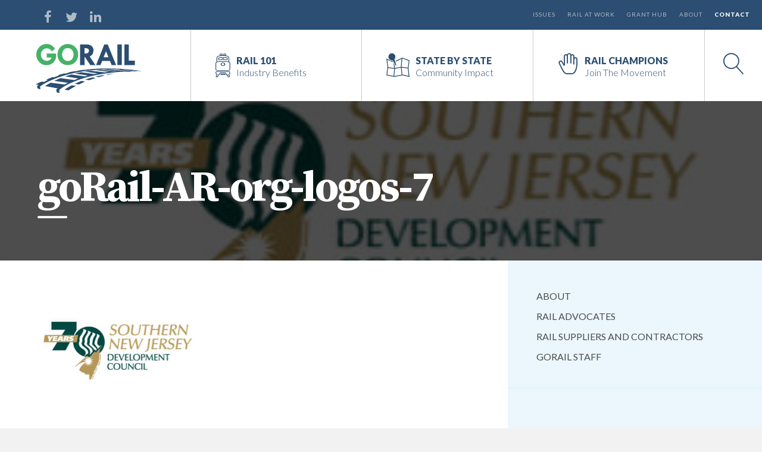

--- FILE ---
content_type: text/html; charset=UTF-8
request_url: https://gorail.org/annual-reports/report-2021/attachment/gorail-ar-org-logos-7
body_size: 11611
content:
<!DOCTYPE html><html dir="ltr" lang="en-US" prefix="og: https://ogp.me/ns#"><head><meta charset="UTF-8"><meta name="viewport" content="width=device-width, initial-scale=1"><link rel="profile" href="https://gmpg.org/xfn/11"><link rel="pingback" href="https://gorail.org/xmlrpc.php"><link media="all" href="https://gorail.org/wp-content/cache/autoptimize/css/autoptimize_5855c9fb1001de2f937e90d017955eb9.css" rel="stylesheet"><title>goRail-AR-org-logos-7 | GoRail</title><meta name="robots" content="max-image-preview:large" /><meta name="author" content="zenics"/><meta name="google-site-verification" content="bnlSt_TOEJTy3C8yWPw2MX0OiGFzNP9m3uGnDys3IFM" /><link rel="canonical" href="https://gorail.org/annual-reports/report-2021/attachment/gorail-ar-org-logos-7" /><meta name="generator" content="All in One SEO (AIOSEO) 4.9.3" /><meta property="og:locale" content="en_US" /><meta property="og:site_name" content="GoRail" /><meta property="og:type" content="article" /><meta property="og:title" content="goRail-AR-org-logos-7 | GoRail" /><meta property="og:url" content="https://gorail.org/annual-reports/report-2021/attachment/gorail-ar-org-logos-7" /><meta property="fb:app_id" content="919317728196658" /><meta property="fb:admins" content="79309043638" /><meta property="article:published_time" content="2022-02-01T17:00:32+00:00" /><meta property="article:modified_time" content="2022-02-01T17:00:32+00:00" /><meta property="article:publisher" content="https://www.facebook.com/gorail" /><meta name="twitter:card" content="summary_large_image" /><meta name="twitter:site" content="@gorail" /><meta name="twitter:title" content="goRail-AR-org-logos-7 | GoRail" /> <script type="application/ld+json" class="aioseo-schema">{"@context":"https:\/\/schema.org","@graph":[{"@type":"BreadcrumbList","@id":"https:\/\/gorail.org\/annual-reports\/report-2021\/attachment\/gorail-ar-org-logos-7#breadcrumblist","itemListElement":[{"@type":"ListItem","@id":"https:\/\/gorail.org#listItem","position":1,"name":"Home","item":"https:\/\/gorail.org","nextItem":{"@type":"ListItem","@id":"https:\/\/gorail.org\/annual-reports\/report-2021\/attachment\/gorail-ar-org-logos-7#listItem","name":"goRail-AR-org-logos-7"}},{"@type":"ListItem","@id":"https:\/\/gorail.org\/annual-reports\/report-2021\/attachment\/gorail-ar-org-logos-7#listItem","position":2,"name":"goRail-AR-org-logos-7","previousItem":{"@type":"ListItem","@id":"https:\/\/gorail.org#listItem","name":"Home"}}]},{"@type":"ItemPage","@id":"https:\/\/gorail.org\/annual-reports\/report-2021\/attachment\/gorail-ar-org-logos-7#itempage","url":"https:\/\/gorail.org\/annual-reports\/report-2021\/attachment\/gorail-ar-org-logos-7","name":"goRail-AR-org-logos-7 | GoRail","inLanguage":"en-US","isPartOf":{"@id":"https:\/\/gorail.org\/#website"},"breadcrumb":{"@id":"https:\/\/gorail.org\/annual-reports\/report-2021\/attachment\/gorail-ar-org-logos-7#breadcrumblist"},"author":{"@id":"https:\/\/gorail.org\/author\/oz#author"},"creator":{"@id":"https:\/\/gorail.org\/author\/oz#author"},"datePublished":"2022-02-01T17:00:32+00:00","dateModified":"2022-02-01T17:00:32+00:00"},{"@type":"Organization","@id":"https:\/\/gorail.org\/#organization","name":"GoRail","description":"Telling the local story of freight rail \u2014 stronger economies, more jobs and cleaner skies.","url":"https:\/\/gorail.org\/","telephone":"+12028083230","logo":{"@type":"ImageObject","url":"https:\/\/gorail.org\/wp-content\/uploads\/gorail-email-logo.png","@id":"https:\/\/gorail.org\/annual-reports\/report-2021\/attachment\/gorail-ar-org-logos-7\/#organizationLogo","width":301,"height":140},"image":{"@id":"https:\/\/gorail.org\/annual-reports\/report-2021\/attachment\/gorail-ar-org-logos-7\/#organizationLogo"},"sameAs":["https:\/\/www.linkedin.com\/company\/gorail"]},{"@type":"Person","@id":"https:\/\/gorail.org\/author\/oz#author","url":"https:\/\/gorail.org\/author\/oz","name":"zenics","image":{"@type":"ImageObject","@id":"https:\/\/gorail.org\/annual-reports\/report-2021\/attachment\/gorail-ar-org-logos-7#authorImage","url":"https:\/\/secure.gravatar.com\/avatar\/2fcc34504f34a8609956672105054274ea03e28027212e09b51c3a930a78d9b8?s=96&d=mm&r=g","width":96,"height":96,"caption":"zenics"}},{"@type":"WebSite","@id":"https:\/\/gorail.org\/#website","url":"https:\/\/gorail.org\/","name":"GoRail","description":"Telling the local story of freight rail \u2014 stronger economies, more jobs and cleaner skies.","inLanguage":"en-US","publisher":{"@id":"https:\/\/gorail.org\/#organization"}}]}</script> <meta name="dlm-version" content="5.1.6"><link rel='dns-prefetch' href='//cdn.jsdelivr.net' /><link rel="alternate" title="oEmbed (JSON)" type="application/json+oembed" href="https://gorail.org/wp-json/oembed/1.0/embed?url=https%3A%2F%2Fgorail.org%2Fannual-reports%2Freport-2021%2Fattachment%2Fgorail-ar-org-logos-7" /><link rel="alternate" title="oEmbed (XML)" type="text/xml+oembed" href="https://gorail.org/wp-json/oembed/1.0/embed?url=https%3A%2F%2Fgorail.org%2Fannual-reports%2Freport-2021%2Fattachment%2Fgorail-ar-org-logos-7&#038;format=xml" />  <script src="//www.googletagmanager.com/gtag/js?id=G-9Q5TM79STC"  data-cfasync="false" data-wpfc-render="false" type="text/javascript" async></script> <script data-cfasync="false" data-wpfc-render="false" type="text/javascript">var mi_version = '9.11.1';
				var mi_track_user = true;
				var mi_no_track_reason = '';
								var MonsterInsightsDefaultLocations = {"page_location":"https:\/\/gorail.org\/annual-reports\/report-2021\/attachment\/gorail-ar-org-logos-7\/"};
								MonsterInsightsDefaultLocations.page_location = window.location.href;
								if ( typeof MonsterInsightsPrivacyGuardFilter === 'function' ) {
					var MonsterInsightsLocations = (typeof MonsterInsightsExcludeQuery === 'object') ? MonsterInsightsPrivacyGuardFilter( MonsterInsightsExcludeQuery ) : MonsterInsightsPrivacyGuardFilter( MonsterInsightsDefaultLocations );
				} else {
					var MonsterInsightsLocations = (typeof MonsterInsightsExcludeQuery === 'object') ? MonsterInsightsExcludeQuery : MonsterInsightsDefaultLocations;
				}

								var disableStrs = [
										'ga-disable-G-9Q5TM79STC',
									];

				/* Function to detect opted out users */
				function __gtagTrackerIsOptedOut() {
					for (var index = 0; index < disableStrs.length; index++) {
						if (document.cookie.indexOf(disableStrs[index] + '=true') > -1) {
							return true;
						}
					}

					return false;
				}

				/* Disable tracking if the opt-out cookie exists. */
				if (__gtagTrackerIsOptedOut()) {
					for (var index = 0; index < disableStrs.length; index++) {
						window[disableStrs[index]] = true;
					}
				}

				/* Opt-out function */
				function __gtagTrackerOptout() {
					for (var index = 0; index < disableStrs.length; index++) {
						document.cookie = disableStrs[index] + '=true; expires=Thu, 31 Dec 2099 23:59:59 UTC; path=/';
						window[disableStrs[index]] = true;
					}
				}

				if ('undefined' === typeof gaOptout) {
					function gaOptout() {
						__gtagTrackerOptout();
					}
				}
								window.dataLayer = window.dataLayer || [];

				window.MonsterInsightsDualTracker = {
					helpers: {},
					trackers: {},
				};
				if (mi_track_user) {
					function __gtagDataLayer() {
						dataLayer.push(arguments);
					}

					function __gtagTracker(type, name, parameters) {
						if (!parameters) {
							parameters = {};
						}

						if (parameters.send_to) {
							__gtagDataLayer.apply(null, arguments);
							return;
						}

						if (type === 'event') {
														parameters.send_to = monsterinsights_frontend.v4_id;
							var hookName = name;
							if (typeof parameters['event_category'] !== 'undefined') {
								hookName = parameters['event_category'] + ':' + name;
							}

							if (typeof MonsterInsightsDualTracker.trackers[hookName] !== 'undefined') {
								MonsterInsightsDualTracker.trackers[hookName](parameters);
							} else {
								__gtagDataLayer('event', name, parameters);
							}
							
						} else {
							__gtagDataLayer.apply(null, arguments);
						}
					}

					__gtagTracker('js', new Date());
					__gtagTracker('set', {
						'developer_id.dZGIzZG': true,
											});
					if ( MonsterInsightsLocations.page_location ) {
						__gtagTracker('set', MonsterInsightsLocations);
					}
										__gtagTracker('config', 'G-9Q5TM79STC', {"forceSSL":"true","link_attribution":"true"} );
										window.gtag = __gtagTracker;										(function () {
						/* https://developers.google.com/analytics/devguides/collection/analyticsjs/ */
						/* ga and __gaTracker compatibility shim. */
						var noopfn = function () {
							return null;
						};
						var newtracker = function () {
							return new Tracker();
						};
						var Tracker = function () {
							return null;
						};
						var p = Tracker.prototype;
						p.get = noopfn;
						p.set = noopfn;
						p.send = function () {
							var args = Array.prototype.slice.call(arguments);
							args.unshift('send');
							__gaTracker.apply(null, args);
						};
						var __gaTracker = function () {
							var len = arguments.length;
							if (len === 0) {
								return;
							}
							var f = arguments[len - 1];
							if (typeof f !== 'object' || f === null || typeof f.hitCallback !== 'function') {
								if ('send' === arguments[0]) {
									var hitConverted, hitObject = false, action;
									if ('event' === arguments[1]) {
										if ('undefined' !== typeof arguments[3]) {
											hitObject = {
												'eventAction': arguments[3],
												'eventCategory': arguments[2],
												'eventLabel': arguments[4],
												'value': arguments[5] ? arguments[5] : 1,
											}
										}
									}
									if ('pageview' === arguments[1]) {
										if ('undefined' !== typeof arguments[2]) {
											hitObject = {
												'eventAction': 'page_view',
												'page_path': arguments[2],
											}
										}
									}
									if (typeof arguments[2] === 'object') {
										hitObject = arguments[2];
									}
									if (typeof arguments[5] === 'object') {
										Object.assign(hitObject, arguments[5]);
									}
									if ('undefined' !== typeof arguments[1].hitType) {
										hitObject = arguments[1];
										if ('pageview' === hitObject.hitType) {
											hitObject.eventAction = 'page_view';
										}
									}
									if (hitObject) {
										action = 'timing' === arguments[1].hitType ? 'timing_complete' : hitObject.eventAction;
										hitConverted = mapArgs(hitObject);
										__gtagTracker('event', action, hitConverted);
									}
								}
								return;
							}

							function mapArgs(args) {
								var arg, hit = {};
								var gaMap = {
									'eventCategory': 'event_category',
									'eventAction': 'event_action',
									'eventLabel': 'event_label',
									'eventValue': 'event_value',
									'nonInteraction': 'non_interaction',
									'timingCategory': 'event_category',
									'timingVar': 'name',
									'timingValue': 'value',
									'timingLabel': 'event_label',
									'page': 'page_path',
									'location': 'page_location',
									'title': 'page_title',
									'referrer' : 'page_referrer',
								};
								for (arg in args) {
																		if (!(!args.hasOwnProperty(arg) || !gaMap.hasOwnProperty(arg))) {
										hit[gaMap[arg]] = args[arg];
									} else {
										hit[arg] = args[arg];
									}
								}
								return hit;
							}

							try {
								f.hitCallback();
							} catch (ex) {
							}
						};
						__gaTracker.create = newtracker;
						__gaTracker.getByName = newtracker;
						__gaTracker.getAll = function () {
							return [];
						};
						__gaTracker.remove = noopfn;
						__gaTracker.loaded = true;
						window['__gaTracker'] = __gaTracker;
					})();
									} else {
										console.log("");
					(function () {
						function __gtagTracker() {
							return null;
						}

						window['__gtagTracker'] = __gtagTracker;
						window['gtag'] = __gtagTracker;
					})();
									}</script>  <script type="text/javascript" src="https://gorail.org/wp-content/plugins/svg-support/vendor/DOMPurify/DOMPurify.min.js?ver=2.5.8" id="bodhi-dompurify-library-js"></script> <script type="text/javascript" src="https://gorail.org/wp-content/plugins/google-analytics-for-wordpress/assets/js/frontend-gtag.min.js?ver=9.11.1" id="monsterinsights-frontend-script-js" async="async" data-wp-strategy="async"></script> <script data-cfasync="false" data-wpfc-render="false" type="text/javascript" id='monsterinsights-frontend-script-js-extra'>var monsterinsights_frontend = {"js_events_tracking":"true","download_extensions":"doc,pdf,ppt,zip,xls,docx,pptx,xlsx","inbound_paths":"[{\"path\":\"\\\/go\\\/\",\"label\":\"affiliate\"},{\"path\":\"\\\/recommend\\\/\",\"label\":\"affiliate\"}]","home_url":"https:\/\/gorail.org","hash_tracking":"false","v4_id":"G-9Q5TM79STC"};</script> <script type="text/javascript" src="https://gorail.org/wp-includes/js/jquery/jquery.min.js?ver=3.7.1" id="jquery-core-js"></script> <script type="text/javascript" src="https://gorail.org/wp-includes/js/jquery/jquery-migrate.min.js?ver=3.4.1" id="jquery-migrate-js"></script> <script type="text/javascript" id="bodhi_svg_inline-js-extra">var svgSettings = {"skipNested":""};
//# sourceURL=bodhi_svg_inline-js-extra</script> <script type="text/javascript" src="https://gorail.org/wp-content/plugins/svg-support/js/min/svgs-inline-min.js" id="bodhi_svg_inline-js"></script> <script type="text/javascript" id="bodhi_svg_inline-js-after">cssTarget={"Bodhi":"img.style-svg","ForceInlineSVG":"style-svg"};ForceInlineSVGActive="false";frontSanitizationEnabled="on";
//# sourceURL=bodhi_svg_inline-js-after</script> <script type="text/javascript" src="https://gorail.org/wp-content/cache/autoptimize/js/autoptimize_single_dbdab0f35217f6041eb7e2028dc94ba4.js?ver=2.6.9" id="inline-tweet-sharer-js-js"></script> <script type="text/javascript" id="search-filter-plugin-build-js-extra">var SF_LDATA = {"ajax_url":"https://gorail.org/wp-admin/admin-ajax.php","home_url":"https://gorail.org/","extensions":[]};
//# sourceURL=search-filter-plugin-build-js-extra</script> <script type="text/javascript" src="https://gorail.org/wp-content/plugins/search-filter-pro/public/assets/js/search-filter-build.min.js?ver=2.5.21" id="search-filter-plugin-build-js"></script> <script type="text/javascript" src="https://gorail.org/wp-content/plugins/search-filter-pro/public/assets/js/select2.min.js?ver=2.5.21" id="search-filter-plugin-select2-js"></script> <script type="text/javascript" src="https://gorail.org/wp-content/themes/gorail/js/min/modernizr.min.js?ver=6.9" id="ozzy-modernizr-js"></script> <link rel="https://api.w.org/" href="https://gorail.org/wp-json/" /><link rel="alternate" title="JSON" type="application/json" href="https://gorail.org/wp-json/wp/v2/media/7657" />  <script>// Create tracking event bridge between React and vanilla JS
    window.campaignBadgerTrackEvent = window.campaignBadgerTrackEvent || function(eventType, data) {
        console.log('Campaign Badger Track Event Bridge:', eventType, data);
        // This function will be replaced by the analytics script
        // It's here as a placeholder to catch early events
    };
    
    // Setup debug logging
    window.campaignBadgerDebug = false;
    if (window.campaignBadgerDebug) {
        console.log('Campaign Badger: Tracking bridge initialized');
    }</script> 
 <script>!function(e,t,n,s,u,a){e.twq||(s=e.twq=function(){s.exe?s.exe.apply(s,arguments):s.queue.push(arguments);
},s.version='1.1',s.queue=[],u=t.createElement(n),u.async=!0,u.src='//static.ads-twitter.com/uwt.js',
a=t.getElementsByTagName(n)[0],a.parentNode.insertBefore(u,a))}(window,document,'script');
// Insert Twitter Pixel ID and Standard Event data below
twq('init','nv7e2');
twq('track','PageView');</script>    <script type="text/javascript">(function(c,l,a,r,i,t,y){
					c[a]=c[a]||function(){(c[a].q=c[a].q||[]).push(arguments)};t=l.createElement(r);t.async=1;
					t.src="https://www.clarity.ms/tag/"+i+"?ref=wordpress";y=l.getElementsByTagName(r)[0];y.parentNode.insertBefore(t,y);
				})(window, document, "clarity", "script", "o5a8cozp4j");</script> <script>var lepopup_customjs_handlers={};var lepopup_cookie_value="ilovefamily";var lepopup_events_data={};var lepopup_content_id="7657";</script><script>function lepopup_add_event(_event,_data){if(typeof _lepopup_add_event == typeof undefined){jQuery(document).ready(function(){_lepopup_add_event(_event,_data);});}else{_lepopup_add_event(_event,_data);}}</script><link rel="icon" href="https://gorail.org/wp-content/uploads/cropped-gorail-512x512-150x150.png" sizes="32x32" /><link rel="icon" href="https://gorail.org/wp-content/uploads/cropped-gorail-512x512-300x300.png" sizes="192x192" /><link rel="apple-touch-icon" href="https://gorail.org/wp-content/uploads/cropped-gorail-512x512-300x300.png" /><meta name="msapplication-TileImage" content="https://gorail.org/wp-content/uploads/cropped-gorail-512x512-300x300.png" /><style id="loftloader-lite-custom-loader">#loftloader-wrapper.pl-imgloading #loader {
	width: 200px;
}
#loftloader-wrapper.pl-imgloading #loader span {
	background-size: cover;
	background-image: url(https://gorail.org/wp-content/uploads/gorail-loader.png);
}</style></head><body data-rsssl=1 class="attachment wp-singular attachment-template-default single single-attachment postid-7657 attachmentid-7657 attachment-jpeg wp-theme-gorail group-blog loftloader-lite-enabled"><div id="loftloader-wrapper" class="pl-imgloading" data-show-close-time="15000" data-max-load-time="2000"><div class="loader-section section-fade"></div><div class="loader-inner"><div id="loader"><div class="imgloading-container"><span style="background-image: url(https://gorail.org/wp-content/uploads/gorail-loader.png);"></span></div><img width="200" height="92" data-no-lazy="1" class="skip-lazy" alt="loader image" src="https://gorail.org/wp-content/uploads/gorail-loader.png"></div></div><div class="loader-close-button" style="display: none;"><span class="screen-reader-text">Close</span></div></div><div class="menu-btn button_container" id="toggle"> <span class="top"></span> <span class="middle"></span> <span class="bottom"></span></div><div class="site-overlay"></div><div id="full-search"><div id="search-container"> <i class="icon-search"></i><form action="https://gorail.org/" method="get" class="form-inline"> <input type="text" name="s" id="search"  placeholder="Enter Search..." value=""/></form></div> <i class="close-search picon-cross2"></i></div><div id="site-wrapper"> <a class="skip-link screen-reader-text" href="#content">Skip to content</a><header id="masthead" class="site-header" role="banner"><div class="topbar row reset"><div class="col-md-4"><ul class="social-bar"><li><a  target="_blank" href="http://www.facebook.com/GoRail"><i class="picon-facebook"></i></a></li><li><a target="_blank"  href="http://twitter.com/GoRail"><i class="picon-twitter"></i></a></li><li><a  target="_blank" href="https://www.linkedin.com/company/gorail"><i class="picon-linkedin"></i></a></li></ul></div><div class="col-md-8"><div id="top-menu-wrap" class="menu-top-menu-container"><ul id="top-menu" class="menu"><li id="menu-item-746" class="menu-item menu-item-type-post_type menu-item-object-page menu-item-746"><a href="https://gorail.org/issues">Issues</a></li><li id="menu-item-980" class="menu-item menu-item-type-post_type menu-item-object-page menu-item-980"><a href="https://gorail.org/rail-at-work">Rail at Work</a></li><li id="menu-item-7861" class="menu-item menu-item-type-post_type menu-item-object-page menu-item-7861"><a href="https://gorail.org/rail-grant-news">Grant Hub</a></li><li id="menu-item-471" class="menu-item menu-item-type-post_type menu-item-object-page menu-item-471"><a href="https://gorail.org/about">About</a></li><li id="menu-item-470" class="menu-item menu-item-type-post_type menu-item-object-page menu-item-470"><a href="https://gorail.org/lets-talk">Contact</a></li></ul></div></div></div><div class="row reset site-head"><div class="col-md-3 col-xs-6"><div class="site-branding"> <span class="site-title"> <a class="logo" href="https://gorail.org/" title="GoRail" rel="homepage" itemscope itemtype="http://schema.org/Organization"> <img id="logo" class="svg" src="https://gorail.org/wp-content/themes/gorail/images/gorail-logo.svg" alt="GoRail"></a></span></div></div><div class="col-md-9 col-xs-6"><nav id="site-navigation" class="main-navigation" role="navigation"><ul id="primary-menu"><li id="menu-item-452" class="benefits menu-item menu-item-type-post_type menu-item-object-page menu-item-452"><a href="https://gorail.org/rail-benefits"><div><span>Rail 101<div class="menu-item-description">Industry Benefits</div></span></div></a></li><li id="menu-item-453" class="state menu-item menu-item-type-post_type menu-item-object-page menu-item-453"><a href="https://gorail.org/state-by-state"><div><span>State by State<div class="menu-item-description">Community Impact</div></span></div></a></li><li id="menu-item-8793" class="involved menu-item menu-item-type-custom menu-item-object-custom menu-item-8793"><a target="_blank" href="http://railchampions.org"><div><span>Rail Champions<div class="menu-item-description">Join the Movement</div></span></div></a></li><li id="search-trigger"> <a href="#"><div><i class="picon-magnifier"></i></div></a></li></ul></nav></div></div><nav class="pushy pushy-left"><ul class="top-menu-mobile"><li class="menu-item menu-item-type-post_type menu-item-object-page menu-item-746"><a href="https://gorail.org/issues"><div><span>Issues</span></div></a></li><li class="menu-item menu-item-type-post_type menu-item-object-page menu-item-980"><a href="https://gorail.org/rail-at-work"><div><span>Rail at Work</span></div></a></li><li class="menu-item menu-item-type-post_type menu-item-object-page menu-item-7861"><a href="https://gorail.org/rail-grant-news"><div><span>Grant Hub</span></div></a></li><li class="menu-item menu-item-type-post_type menu-item-object-page menu-item-471"><a href="https://gorail.org/about"><div><span>About</span></div></a></li><li class="menu-item menu-item-type-post_type menu-item-object-page menu-item-470"><a href="https://gorail.org/lets-talk"><div><span>Contact</span></div></a></li></ul><ul id="primary-menu-mobile"><li class="benefits menu-item menu-item-type-post_type menu-item-object-page menu-item-452"><a href="https://gorail.org/rail-benefits"><div><span>Rail 101<div class="menu-item-description">Industry Benefits</div></span></div></a></li><li class="state menu-item menu-item-type-post_type menu-item-object-page menu-item-453"><a href="https://gorail.org/state-by-state"><div><span>State by State<div class="menu-item-description">Community Impact</div></span></div></a></li><li class="involved menu-item menu-item-type-custom menu-item-object-custom menu-item-8793"><a target="_blank" href="http://railchampions.org"><div><span>Rail Champions<div class="menu-item-description">Join the Movement</div></span></div></a></li></ul><div class="social-bar-mobile"> <a  target="_blank" href="http://www.facebook.com/GoRail"><i class="picon-facebook"></i></a> <a target="_blank"  href="http://twitter.com/GoRail"><i class="picon-twitter"></i></a> <a  target="_blank" href="https://www.linkedin.com/company/gorail"><i class="picon-linkedin"></i></a></div><div class="close-menu-container"><a href="#menu" class="menu-btn close-btn"><i class="picon-cross2"></i></a></div></nav></header><div id="content" class="site-content"><section class="page-header p-t-3 p-b-3 gredient-bg-1 backgrounded banner-wrap" style="background-image: url('https://gorail.org/wp-content/uploads/goRail-AR-org-logos-7.jpg')" ><div class="primary-content"><div class="page-header-title entry-meta banner-content"> <span class="cat-name"> </span><h1 class="text-white display-3 bold m-t-0">goRail-AR-org-logos-7</h1><hr class="title-divider divider-white"></div></div></section><div id="primary" class="content-area primary-content"><main id="main" class="site-main" role="main"><div class="reset-row"><div class="row"><div class="col-md-8"><article id="post-7657" class="p-a-3 post-7657 attachment type-attachment status-inherit hentry"><div class="entry-content"><p class="attachment"><a href='https://gorail.org/wp-content/uploads/goRail-AR-org-logos-7.jpg'><img fetchpriority="high" decoding="async" width="300" height="200" src="https://gorail.org/wp-content/uploads/goRail-AR-org-logos-7.jpg" class="attachment-medium size-medium" alt="" /></a></p></div><footer class="entry-footer m-t-3"><div class="entry-footer-links"><div class="share-box"><div class="ss-social" id="toggle-container"><ul class="ss-social-links"><li><span class="ss-social-label"><i class="picon-share2"></i> </span></li><li><a class="ss-link ss-facebook" href="https://www.facebook.com/sharer/sharer.php?u=https://gorail.org/annual-reports/report-2021/attachment/gorail-ar-org-logos-7" target="_blank" >Facebook</a></li><li><a class="ss-link ss-twitter" href="https://x.com/intent/tweet?text=goRail-AR-org-logos-7&amp;url=https://gorail.org/annual-reports/report-2021/attachment/gorail-ar-org-logos-7&amp;via=GoRail" target="_blank" >X(Twitter)</a></li><li><a class="ss-link ss-linkedin" href="https://www.linkedin.com/sharing/share-offsite/?url=https://gorail.org/annual-reports/report-2021/attachment/gorail-ar-org-logos-7&amp;title=goRail-AR-org-logos-7" target="_blank" >linkedin</a></li></ul></div></div></div></footer></article></div><div id="sidebar" class="sidebar col-md-4"> <a href="javascript: void(0);" id="side-toggle" class="">Sidebar On/Off</a><div id="sidebox"  class=""><div class="p-a-3"><aside id="secondary" class="widget-area" role="complementary"><section id="nav_menu-2" class="widget widget_nav_menu"><div class="menu-about-menu-container"><ul id="menu-about-menu" class="menu"><li id="menu-item-1047" class="menu-item menu-item-type-post_type menu-item-object-page menu-item-1047"><a href="https://gorail.org/about">About</a></li><li id="menu-item-1048" class="menu-item menu-item-type-post_type menu-item-object-page menu-item-1048"><a href="https://gorail.org/about/rail-advocates">Rail Advocates</a></li><li id="menu-item-1049" class="menu-item menu-item-type-post_type menu-item-object-page menu-item-1049"><a href="https://gorail.org/about/rail-suppliers">Rail Suppliers and Contractors</a></li><li id="menu-item-2428" class="menu-item menu-item-type-post_type menu-item-object-page menu-item-2428"><a href="https://gorail.org/about/gorail-staff">GoRail Staff</a></li></ul></div></section></aside></div></div></div></div></div></main></div><div id="quickConnect" class="modal-pop mfp-hide zoom-anim-dialog pop-box"><div class="text-center bg-white p-l-3 p-r-3 p-t-3"> <img class="m-t-2" src="https://gorail.org/wp-content/uploads/The-SPRUR-Email-banner-pop.png" alt="Subscribe to Gorail's The Spur"><h3 class="h1 text-navy font-body m-t-1 ">Let's Subscribe</h3><p class="lead text-navy">Stay up to date on rail news and policy updates relevant to your community with <strong>The Spur, GoRail's monthly newsletter</strong>. We concisely cover everything from rail grant opportunities to state and federal policy issues to rail stories from communities across the nation.</p> <iframe src="https://gorail.quorum.us/sign_up/9193/?frameless=true&" style="border-radius:0px;border:none; width:100%; min-height: 600px"></iframe></div></div></div><footer id="colophon" class="site-footer relative" role="contentinfo"><div class="footer-widgets"><div class="primary-content reset-row"><div class="row"><div class="col-lg-4 col-md-4 bordered-hr bordered-navy" data-mh="my-footer" ><div class="p-a-3"><h3>About GoRail</h3><hr class="title-divider divider-green"><p style="color:#a1c1da">GoRail works with thousands of community leaders across the country to tell the local story of freight rail — stronger economies, more jobs and cleaner skies.</p><p><a href="https://gorail.org/about" style="font-weight:500;color:#ffffff">Learn More</a></p></div></div><div class="col-lg-4 col-md-4 bordered-hr bordered-navy " data-mh="my-footer"><div class="p-a-3"><h3>Quick Links</h3><hr class="title-divider divider-green"><div class="row"><div class="col-sm-6"><ul class="list-plain"><li><a href="https://gorail.org/issues">Issues</a></li><li><a href="https://gorail.org/state-by-state">State by State</a></li><li><a href="https://gorail.org/rail-benefits">Rail 101</a></li><li><a href="https://gorail.org/rail-grant-news">Grant Hub</a></li><li><a title="SMS/Text Messaging Opt-In Form" href="https://gorail.org/lets-talk/sms-opt-in">SMS Opt-in</a></li></ul></div><div class="col-sm-6"><ul class="list-plain"><li><a href="https://gorail.org/annual-reports">Annual Reports</a></li><li><a href="https://gorail.org/rail-at-work/">Rail at Work</a></li><li><a href="https://gorail.org/get-on-board">Get on Board</a></li><li><a href="https://gorail.org/lets-talk">Contact</a></li></ul></div></div></div></div><div class="col-lg-4 col-md-4 foot-newsletterbox" data-mh="my-footer"><div class="p-a-3" ><h3>Subscribe to our newsletter</h3><hr class="title-divider divider-green"><p style="color:#a1c1da">Stay up to date on important rail news and policy issues with our monthly newsletter.</p> <a class="quickConnect fw-btn fw-btn-1 fw-btn-outline fw-btn-white m-t-1 m-b-3 modal-inline" href="#quickConnect">Subscribe Now</a></div></div></div></div></div><div class="footer-copy"><div class="primary-content reset-row"><div class="row"><div class="col-md-5"><div class="site-info p-a-1 text-center-mobile"> <small class="footer-copy ">&copy; GoRail 2026 All rights are reserved. Designed & Developed by <a title="Creative Marketing Services in DC" href="https://creativemanner.com" target="_blank">Creative Manner</a><br>425 3rd St SW Suite 930, Washington, DC 20024</small></div></div><div class="col-md-7 hidden-sm-down"><nav class="clear p-a-1 footer-menu-nav"><ul id="menu-footer-menu" class="bottom-menu"><li id="menu-item-666" class="menu-item menu-item-type-post_type menu-item-object-page menu-item-666"><a href="https://gorail.org/lets-talk">Contact</a></li><li id="menu-item-1146" class="menu-item menu-item-type-post_type menu-item-object-page menu-item-1146"><a href="https://gorail.org/lets-talk/privacy-policy">Privacy Policy</a></li><li id="menu-item-667" class="menu-item menu-item-type-post_type menu-item-object-page menu-item-667"><a href="https://gorail.org/about">About</a></li><li id="menu-item-669" class="menu-item menu-item-type-post_type menu-item-object-page menu-item-669"><a href="https://gorail.org/state-by-state">State by State</a></li><li id="menu-item-670" class="menu-item menu-item-type-post_type menu-item-object-page menu-item-670"><a href="https://gorail.org/rail-benefits">Rail 101</a></li></ul></nav></div></div></div></div> <a class="scroll-top" href="#site-wrapper"><i class="picon-chevron-up"></i></a></footer></div> <script type="speculationrules">{"prefetch":[{"source":"document","where":{"and":[{"href_matches":"/*"},{"not":{"href_matches":["/wp-*.php","/wp-admin/*","/wp-content/uploads/*","/wp-content/*","/wp-content/plugins/*","/wp-content/themes/gorail/*","/*\\?(.+)"]}},{"not":{"selector_matches":"a[rel~=\"nofollow\"]"}},{"not":{"selector_matches":".no-prefetch, .no-prefetch a"}}]},"eagerness":"conservative"}]}</script> <script type="text/javascript" src="https://gorail.org/wp-includes/js/dist/vendor/react.min.js?ver=18.3.1.1" id="react-js"></script> <script type="text/javascript" src="https://gorail.org/wp-includes/js/dist/vendor/react-dom.min.js?ver=18.3.1.1" id="react-dom-js"></script> <script type="text/javascript" src="https://gorail.org/wp-includes/js/dist/escape-html.min.js?ver=6561a406d2d232a6fbd2" id="wp-escape-html-js"></script> <script type="text/javascript" src="https://gorail.org/wp-includes/js/dist/element.min.js?ver=6a582b0c827fa25df3dd" id="wp-element-js"></script> <script type="text/javascript" id="campaign-badger-script-js-extra">var campaignBadgerData = {"ajaxurl":"https://gorail.org/wp-admin/admin-ajax.php","nonce":"5923a323cf","rest_nonce":"369e715dec","rest_url":"https://gorail.org/wp-json/","site_name":"GoRail","licensed":"1"};
//# sourceURL=campaign-badger-script-js-extra</script> <script type="text/javascript" src="https://gorail.org/wp-content/cache/autoptimize/js/autoptimize_single_4185c890de3072f0bd4dd6e7c2122707.js?ver=1.0.43" id="campaign-badger-script-js"></script> <script type="text/javascript" id="dlm-xhr-js-extra">var dlmXHRtranslations = {"error":"An error occurred while trying to download the file. Please try again.","not_found":"Download does not exist.","no_file_path":"No file path defined.","no_file_paths":"No file paths defined.","filetype":"Download is not allowed for this file type.","file_access_denied":"Access denied to this file.","access_denied":"Access denied. You do not have permission to download this file.","security_error":"Something is wrong with the file path.","file_not_found":"File not found."};
//# sourceURL=dlm-xhr-js-extra</script> <script type="text/javascript" id="dlm-xhr-js-before">const dlmXHR = {"xhr_links":{"class":["download-link","download-button"]},"prevent_duplicates":true,"ajaxUrl":"https:\/\/gorail.org\/wp-admin\/admin-ajax.php"}; dlmXHRinstance = {}; const dlmXHRGlobalLinks = "https://gorail.org/download/"; const dlmNonXHRGlobalLinks = []; dlmXHRgif = "https://gorail.org/wp-includes/images/spinner.gif"; const dlmXHRProgress = "1"
//# sourceURL=dlm-xhr-js-before</script> <script type="text/javascript" src="https://gorail.org/wp-content/plugins/download-monitor/assets/js/dlm-xhr.min.js?ver=5.1.6" id="dlm-xhr-js"></script> <script type="text/javascript" src="https://gorail.org/wp-includes/js/jquery/ui/core.min.js?ver=1.13.3" id="jquery-ui-core-js"></script> <script type="text/javascript" src="https://gorail.org/wp-includes/js/jquery/ui/datepicker.min.js?ver=1.13.3" id="jquery-ui-datepicker-js"></script> <script type="text/javascript" id="jquery-ui-datepicker-js-after">jQuery(function(jQuery){jQuery.datepicker.setDefaults({"closeText":"Close","currentText":"Today","monthNames":["January","February","March","April","May","June","July","August","September","October","November","December"],"monthNamesShort":["Jan","Feb","Mar","Apr","May","Jun","Jul","Aug","Sep","Oct","Nov","Dec"],"nextText":"Next","prevText":"Previous","dayNames":["Sunday","Monday","Tuesday","Wednesday","Thursday","Friday","Saturday"],"dayNamesShort":["Sun","Mon","Tue","Wed","Thu","Fri","Sat"],"dayNamesMin":["S","M","T","W","T","F","S"],"dateFormat":"MM d, yy","firstDay":1,"isRTL":false});});
//# sourceURL=jquery-ui-datepicker-js-after</script> <script type="text/javascript" src="https://gorail.org/wp-content/themes/gorail/js/min/plugins-min.js?ver=20151213" id="gorail-plugins-js"></script> <script type="text/javascript" src="https://gorail.org/wp-content/themes/gorail/js/min/slick.min.js?ver=6.9" id="slick-slider-js"></script> <script type="text/javascript" src="//cdn.jsdelivr.net/scrollreveal.js/3.1.4/scrollreveal.min.js?ver=6.9" id="scrollreveal-js"></script> <script type="text/javascript" src="https://gorail.org/wp-content/cache/autoptimize/js/autoptimize_single_10df7cb57ad27b96b452443932e2f2da.js?ver=6.9" id="stickybit-js"></script> <script type="text/javascript" src="https://gorail.org/wp-content/themes/gorail/js/min/scripts-min.js?ver=20151218" id="gorail-scripts-js"></script> <script type="text/javascript" src="https://gorail.org/wp-content/cache/autoptimize/js/autoptimize_single_381a9581291af74e622863b9ae1436bd.js?ver=20151214" id="gorail-skip-link-focus-fix-js"></script> <script type="text/javascript" src="https://cdn.jsdelivr.net/npm/jarallax@2/dist/jarallax.min.js?ver=6.9" id="fw-jarallax-js"></script> <script type="text/javascript" src="https://cdn.jsdelivr.net/npm/jarallax@2/dist/jarallax-video.min.js?ver=6.9" id="fw-jarallax-init-js"></script> <script type="text/javascript" src="https://gorail.org/wp-content/plugins/loftloader/assets/js/loftloader.min.js?ver=2025121501" id="loftloader-lite-front-main-js"></script> <script type="text/javascript" src="https://gorail.org/wp-content/cache/autoptimize/js/autoptimize_single_bdc1c1d3bdd75cc76737fb42ae32345a.js?ver=7.53" id="lepopup-js"></script> <script type="text/javascript" src="https://gorail.org/wp-content/cache/autoptimize/js/autoptimize_single_66568eafd565ee98bd191db41c014458.js?ver=7.53" id="airdatepicker-js"></script> <script type="text/javascript" id="sti-script-js-extra">var sti_vars = {"ajaxurl":"https://gorail.org/wp-admin/admin-ajax.php","selector":".mfp-img","dontshow":".dontshow","title":"{{alt_attr}}","summary":"","url":"","tracking_url":"","title_source":["default_title","alt"],"desc_source":["data_summary","default_desc"],"url_source":["page_url","image_url","default_url"],"minWidth":"200","minHeight":"200","scroll":"1","align":{"x":"left","y":"top"},"offset":{"x":"0","y":"0"},"orientation":"horizontal","style":"flat","sharer":"https://gorail.org/wp-content/plugins/share-this-image-pro/sharer.php","mobile_icon":"1","position":"image_hover","analytics":"","buttons":{"desktop":["facebook","twitter","linkedin"],"mobile":["facebook","twitter","linkedin"]},"twitterVia":"","appId":"","emailSubject":"","emailBody":"","wp_page_title":"goRail-AR-org-logos-7","custom_data":[],"lang":{"embed":"Embed code","link":"Link","copy":"Copy","copied":"Copied"}};
//# sourceURL=sti-script-js-extra</script> <script type="text/javascript" src="https://gorail.org/wp-content/cache/autoptimize/js/autoptimize_single_bd312f5477e35bbc9e1b994835ee58d8.js?ver=1.67" id="sti-script-js"></script> <script id="wp-emoji-settings" type="application/json">{"baseUrl":"https://s.w.org/images/core/emoji/17.0.2/72x72/","ext":".png","svgUrl":"https://s.w.org/images/core/emoji/17.0.2/svg/","svgExt":".svg","source":{"concatemoji":"https://gorail.org/wp-includes/js/wp-emoji-release.min.js?ver=6.9"}}</script> <script type="module">/*! This file is auto-generated */
const a=JSON.parse(document.getElementById("wp-emoji-settings").textContent),o=(window._wpemojiSettings=a,"wpEmojiSettingsSupports"),s=["flag","emoji"];function i(e){try{var t={supportTests:e,timestamp:(new Date).valueOf()};sessionStorage.setItem(o,JSON.stringify(t))}catch(e){}}function c(e,t,n){e.clearRect(0,0,e.canvas.width,e.canvas.height),e.fillText(t,0,0);t=new Uint32Array(e.getImageData(0,0,e.canvas.width,e.canvas.height).data);e.clearRect(0,0,e.canvas.width,e.canvas.height),e.fillText(n,0,0);const a=new Uint32Array(e.getImageData(0,0,e.canvas.width,e.canvas.height).data);return t.every((e,t)=>e===a[t])}function p(e,t){e.clearRect(0,0,e.canvas.width,e.canvas.height),e.fillText(t,0,0);var n=e.getImageData(16,16,1,1);for(let e=0;e<n.data.length;e++)if(0!==n.data[e])return!1;return!0}function u(e,t,n,a){switch(t){case"flag":return n(e,"\ud83c\udff3\ufe0f\u200d\u26a7\ufe0f","\ud83c\udff3\ufe0f\u200b\u26a7\ufe0f")?!1:!n(e,"\ud83c\udde8\ud83c\uddf6","\ud83c\udde8\u200b\ud83c\uddf6")&&!n(e,"\ud83c\udff4\udb40\udc67\udb40\udc62\udb40\udc65\udb40\udc6e\udb40\udc67\udb40\udc7f","\ud83c\udff4\u200b\udb40\udc67\u200b\udb40\udc62\u200b\udb40\udc65\u200b\udb40\udc6e\u200b\udb40\udc67\u200b\udb40\udc7f");case"emoji":return!a(e,"\ud83e\u1fac8")}return!1}function f(e,t,n,a){let r;const o=(r="undefined"!=typeof WorkerGlobalScope&&self instanceof WorkerGlobalScope?new OffscreenCanvas(300,150):document.createElement("canvas")).getContext("2d",{willReadFrequently:!0}),s=(o.textBaseline="top",o.font="600 32px Arial",{});return e.forEach(e=>{s[e]=t(o,e,n,a)}),s}function r(e){var t=document.createElement("script");t.src=e,t.defer=!0,document.head.appendChild(t)}a.supports={everything:!0,everythingExceptFlag:!0},new Promise(t=>{let n=function(){try{var e=JSON.parse(sessionStorage.getItem(o));if("object"==typeof e&&"number"==typeof e.timestamp&&(new Date).valueOf()<e.timestamp+604800&&"object"==typeof e.supportTests)return e.supportTests}catch(e){}return null}();if(!n){if("undefined"!=typeof Worker&&"undefined"!=typeof OffscreenCanvas&&"undefined"!=typeof URL&&URL.createObjectURL&&"undefined"!=typeof Blob)try{var e="postMessage("+f.toString()+"("+[JSON.stringify(s),u.toString(),c.toString(),p.toString()].join(",")+"));",a=new Blob([e],{type:"text/javascript"});const r=new Worker(URL.createObjectURL(a),{name:"wpTestEmojiSupports"});return void(r.onmessage=e=>{i(n=e.data),r.terminate(),t(n)})}catch(e){}i(n=f(s,u,c,p))}t(n)}).then(e=>{for(const n in e)a.supports[n]=e[n],a.supports.everything=a.supports.everything&&a.supports[n],"flag"!==n&&(a.supports.everythingExceptFlag=a.supports.everythingExceptFlag&&a.supports[n]);var t;a.supports.everythingExceptFlag=a.supports.everythingExceptFlag&&!a.supports.flag,a.supports.everything||((t=a.source||{}).concatemoji?r(t.concatemoji):t.wpemoji&&t.twemoji&&(r(t.twemoji),r(t.wpemoji)))});
//# sourceURL=https://gorail.org/wp-includes/js/wp-emoji-loader.min.js</script> <script>var lepopup_ajax_url = "https://gorail.org/wp-admin/admin-ajax.php";
	var lepopup_ga_tracking = "off";
	var lepopup_abd_enabled = "off";
	var lepopup_async_init = "on";
	var lepopup_preload = "off";
	var lepopup_overlays = {"Rail-champion-modal":["11","middle-center","on","rgba(5, 46, 69, 0.8)","on","fadeIn","rgba(0, 62, 95, 1)","rgba(0, 62, 95, 1)","rgba(0, 62, 95, 1)","7"]};
	var lepopup_campaigns = {};</script><script>(function(){function c(){var b=a.contentDocument||a.contentWindow.document;if(b){var d=b.createElement('script');d.innerHTML="window.__CF$cv$params={r:'9c3af2e88ac31528',t:'MTc2OTM3NzQzNS4wMDAwMDA='};var a=document.createElement('script');a.nonce='';a.src='/cdn-cgi/challenge-platform/scripts/jsd/main.js';document.getElementsByTagName('head')[0].appendChild(a);";b.getElementsByTagName('head')[0].appendChild(d)}}if(document.body){var a=document.createElement('iframe');a.height=1;a.width=1;a.style.position='absolute';a.style.top=0;a.style.left=0;a.style.border='none';a.style.visibility='hidden';document.body.appendChild(a);if('loading'!==document.readyState)c();else if(window.addEventListener)document.addEventListener('DOMContentLoaded',c);else{var e=document.onreadystatechange||function(){};document.onreadystatechange=function(b){e(b);'loading'!==document.readyState&&(document.onreadystatechange=e,c())}}}})();</script></body></html>

--- FILE ---
content_type: text/html; charset=utf-8
request_url: https://gorail.quorum.us/sign_up/9193/?frameless=true&
body_size: 321571
content:

<!DOCTYPE html>
<html lang="en" >
<head>
    <script>
        function detectIEEdge() {
            var ua = window.navigator.userAgent;

            var msie = ua.indexOf('MSIE ');
            if (msie > 0) {
                // IE 10 or older => return version number
                return parseInt(ua.substring(msie + 5, ua.indexOf('.', msie)), 10);
            }

            var trident = ua.indexOf('Trident/');
            if (trident > 0) {
                // IE 11 => return version number
                var rv = ua.indexOf('rv:');
                return parseInt(ua.substring(rv + 3, ua.indexOf('.', rv)), 10);
            }

            var edge = ua.indexOf('Edge/');
            if (edge > 0) {
                // Edge => return version number
                return parseInt(ua.substring(edge + 5, ua.indexOf('.', edge)), 10);
            }

            // other browser
            return false;
        }
        var ieVersion = detectIEEdge()
    </script>
    <script type="text/javascript">
    // Script Manager Class
    class ScriptManager {
        static consentCategories = {
            ANALYTICS: "analytics",
            ADVERTISING: "advertising",
            FUNCTIONAL: "functional",
            ESSENTIAL: "essential",
        }

        constructor() {
            this.loadedScripts = new Set()
        }

        loadScript(config) {
            const { src, category, condition, onLoad, charset, async = true } = config

            if (this.loadedScripts.has(src)) return
            if (condition && !condition()) return

            const script = document.createElement("script")
            script.src = src
            script.async = async
            if (charset) script.charset = charset
            if (onLoad) script.onload = onLoad

            document.head.appendChild(script)
            this.loadedScripts.add(src)
        }

        hasConsent(category) {
            if (category === ScriptManager.consentCategories.ESSENTIAL) return true

            const cookieConsent = this.getCookieConsent()
            if (cookieConsent && cookieConsent.length > 0) {
                return cookieConsent.includes(category)
            }

            return false
        }

        getCookieConsent() {
            const consentCookie = localStorage.getItem("quorum_cookie_consent")
            if (consentCookie) {
                try {
                    return JSON.parse(consentCookie)
                } catch (e) {
                    console.warn('Failed to parse quorum_cookie_consent:', e)
                    return []
                }
            }
            return []
        }
    }

    // Script Configurations Factory
    function createScriptConfigs(templateVars) {
        return [
            {
                name: "twitter",
                src: "https://platform.twitter.com/widgets.js",
                category: "functional",
                charset: "utf-8",
            },
            {
                name: "vimeo",
                src: "https://player.vimeo.com/api/player.js",
                category: "functional",
                charset: "utf-8",
            },
            {
                name: "youtube",
                src: "https://www.youtube.com/player_api",
                category: "advertising",
                charset: "utf-8",
                condition: () => {
                    if (["pge", "pgeretirees"].includes(templateVars.subdomain)) {
                        return false
                    }
                    return ![9, 10, 11].includes(window.ieVersion)
                },
            },
            {
                name: "google_analytics",
                src: `https://www.googletagmanager.com/gtag/js?id=${templateVars.externalUaCode}`,
                category: "analytics",
                async: true,
                condition: () => templateVars.externalUaCode,
                onLoad: () => {
                    window.dataLayer = window.dataLayer || [];
                    function gtag() { dataLayer.push(arguments); }
                    gtag("js", new Date());
                    gtag("config", templateVars.externalUaCode);
                }
            },
            {
                name: "facebook_pixel",
                src: "https://connect.facebook.net/en_US/fbevents.js",
                category: "advertising",
                condition: () => templateVars.externalFbCode,
                onLoad: () => {
                    !function (f, b, e, v, n, t, s) {
                        if (f.fbq) return; n = f.fbq = function () {
                            n.callMethod ?
                                n.callMethod.apply(n, arguments) : n.queue.push(arguments)
                        };
                        if (!f._fbq) f._fbq = n; n.push = n; n.loaded = !0; n.version = '2.0';
                        n.queue = [];
                    }(window, document, 'script');
                    fbq('init', templateVars.externalFbCode);
                    fbq('track', 'PageView');
                }
            },
            {
                name: "maps",
                src: `https://maps.googleapis.com/maps/api/js?key=${templateVars.googleApiKey}&libraries=places&language=en`,
                category: "essential",  // google maps is essential for address autocomplete
                condition: () => ![10, 11].includes(window.ieVersion),
            },
            {
                name: "maps_ie",
                src: `https://maps.googleapis.com/maps/api/js?v=3.38&key=${templateVars.googleApiKey}&libraries=places&language=en`,
                category: "essential",  // google maps is essential for address autocomplete
                condition: () => [10, 11].includes(window.ieVersion),
            },
            {
                name: "facebook_sdk",
                id: "facebook-jssdk",
                src: "https://connect.facebook.net/en_US/sdk.js",
                category: "essential",  // facebook sdk is essential for facebook login
                condition: () => !document.getElementById("facebook-jssdk"),
                onLoad: () => {
                    window.fbAsyncInit = function () {
                        FB.init({
                            appId: "798586090287234",
                            cookie: true,
                            xfbml: true,
                            version: "v24.0",
                        })
                    }
                },
            },
            {
                name: "google_tag_manager",
                src: `https://www.googletagmanager.com/gtm.js?id=${templateVars.externalGtmCode}`,
                category: "analytics",
                async: true,
                condition: () => templateVars.externalGtmCode,
                onLoad: () => {
                    window.dataLayer = window.dataLayer || [];
                    window.dataLayer.push({
                        'gtm.start': new Date().getTime(),
                        event: 'gtm.js'
                    });
                }
            },
        ]
    }

    // Initialize and expose globally
    function initializeScriptManager(templateVars) {
        const SCRIPT_CONFIGS = createScriptConfigs(templateVars)

        window.loadThirdPartyScripts = function (categories = [ScriptManager.consentCategories.ESSENTIAL], skipCookieConsent = false) {
            const scriptManager = new ScriptManager()

            if (skipCookieConsent)
                return SCRIPT_CONFIGS.forEach((config) => {
                    scriptManager.loadScript(config)
                })

            if (scriptManager && SCRIPT_CONFIGS) {
                SCRIPT_CONFIGS.forEach((config) => {
                    if (categories.includes(config.category))
                        try {
                            scriptManager.loadScript(config)
                        } catch (e) {
                            console.error("Error loading script:", e)
                        }
                })
            }
        }
    }

    window.initializeScriptManager = initializeScriptManager
</script>

<script>
    const cleanTemplateVars = (templateVar) =>
        templateVar === 'None' ? null : templateVar

    window.initializeScriptManager({
        subdomain: cleanTemplateVars('gorail'),
        googleApiKey: cleanTemplateVars('AIzaSyAawXvau1pkCuAoStztFBPSjLuATXnczfA'),
        externalUaCode: cleanTemplateVars('None'),
        externalFbCode: cleanTemplateVars('None'),
        externalGtmCode: cleanTemplateVars('None'),
    });

    const cookieConsentActive = ("False" === "True")
    window.cookieConsentActive = cookieConsentActive
    if (!cookieConsentActive)
        window.loadThirdPartyScripts([], true)
</script>


    <link rel="preconnect" href="https://fonts.googleapis.com">
    <link rel="preconnect" href="https://fonts.gstatic.com" crossorigin>
    <link href="https://fonts.googleapis.com/css2?family=Roboto:ital,wght@0,400;0,500;0,700;1,400;1,500;1,700&display=swap" rel="stylesheet">

    

    

    

    

    <!-- Basic Information -->
<meta charset="utf-8">
<meta name="author" content="Quorum">
<meta name="viewport" content="width=device-width, initial-scale=1">

<meta name="robots" content="noindex">

<!-- Facebook -->
<!-- https://developers.facebook.com/docs/sharing/webmasters -->
<meta property="og:type" content="website">
<meta property="og:title" content="Join the nationwide movement!">
<meta property="og:url" content="https://gorail.quorum.us/sign_up/9193/?frameless=true&amp;">
<meta property="og:description" content="Become a Rail Champion to declare that rail is essential—and that our public officials should prioritize a robust U.S. rail network.">
<meta property="og:image" content="https://quorum-media.s3.amazonaws.com/media/uploaded_files/2025-06-03/e628c284214ee60c2371d94797010e7e/4gxcLIXccCUHXJW9gDgQ_Gorail-Rail-Champions-share-default.jpg">
<meta property="og:image:secure_url" content="https://quorum-media.s3.amazonaws.com/media/uploaded_files/2025-06-03/e628c284214ee60c2371d94797010e7e/4gxcLIXccCUHXJW9gDgQ_Gorail-Rail-Champions-share-default.jpg">

<!-- Twitter -->
<!-- https://dev.twitter.com/cards/markup -->
<meta name="twitter:card" content="summary">
<meta name="twitter:title" content="Join the nationwide movement!">
<meta name="twitter:description" content="Become a Rail Champion to declare that rail is essential—and that our public officials should prioritize a robust U.S. rail network.">
<meta name="twitter:image" content="https://quorum-media.s3.amazonaws.com/media/uploaded_files/2025-06-03/e628c284214ee60c2371d94797010e7e/4gxcLIXccCUHXJW9gDgQ_Gorail-Rail-Champions-share-default.jpg">
<!-- https://developer.twitter.com/en/docs/twitter-for-websites/webpage-properties/overview -->
<meta name="twitter:dnt" content="on">


    <title>GoRail | Action Center</title>

    <link rel="stylesheet" href="https://www.quorum.us/static/2.1190.2026-01-23-1900z-stable/dist/new_grassroots.css">

    <link rel="stylesheet" href="https://maxcdn.bootstrapcdn.com/bootstrap/3.3.7/css/bootstrap.min.css" integrity="sha384-BVYiiSIFeK1dGmJRAkycuHAHRg32OmUcww7on3RYdg4Va+PmSTsz/K68vbdEjh4u" crossorigin="anonymous">

    <!-- Favicon -->
    <link rel="icon" href="https://quorum-media.s3.amazonaws.com/media/uploaded_files/2025-04-01/e9cc4c43992d6f9f4c52a89dc68ec787/vyeNr1kw4rUYMafx9qCC_cropped-gorail-512x512-150x150.png" />
</head>
<body style="font-family: 'Roboto', sans-serif;">
    
    

    <script>
        window.CURRENT_VERSION = "2.1190.2026-01-23-1900z-stable"
        window.ENVIRONMENT = "Production"

        window.action_center_settings = JSON.parse("{\u0022_extra\u0022: {}, \u0022action_items\u0022: [6, 13], \u0022additional_default_registration_fields\u0022: [], \u0022allow_search_indexable_custom_domain\u0022: false, \u0022allowed_minor_role_types\u0022: [5, 6, 7, 8, 21, 9, 199, 198], \u0022archived\u0022: false, \u0022background_color_override\u0022: \u0022#ffffff\u0022, \u0022background_image_override_url\u0022: \u0022https://quorum\u002Dmedia.s3.amazonaws.com/media/uploaded_files/2025\u002D03\u002D31/c715f81b8e9c3804b47db6071ab2bbe4/OxFFrI0UwhPu8zqoGaHl_GoRail\u002DRail\u002DChampions\u002Dtell\u002Dyour.jpg\u0022, \u0022background_style_type\u0022: 2, \u0022can_login_with_facebook\u0022: false, \u0022conditional_giving_enabled\u0022: false, \u0022created\u0022: \u00222022\u002D12\u002D22T17:40:34.848775\u0022, \u0022custom_css\u0022: \u0022@import url(\u0027https://fonts.googleapis.com/css2?family\u003DLato:ital,wght@0,100\u003B0,300\u003B0,400\u003B0,700\u003B0,900\u003B1,100\u003B1,300\u003B1,400\u003B1,700\u003B1,900\u0026display\u003Dswap\u0027)\u003B\u005Cn\u005Cn/* \u003D\u003D\u003D GLOBAL (base) \u003D\u003D\u003D */\u005Cn.mt\u002D0  { margin\u002Dtop: 0 !important\u003B }\u005Cn.mt\u002D10 { margin\u002Dtop: 10px !important\u003B }\u005Cn.mt\u002D20 { margin\u002Dtop: 20px !important\u003B }\u005Cn.mt\u002D30 { margin\u002Dtop: 30px !important\u003B }\u005Cn.mt\u002D40 { margin\u002Dtop: 40px !important\u003B }\u005Cn\u005Cn.mb\u002D0  { margin\u002Dbottom: 0 !important\u003B }\u005Cn.mb\u002D10 { margin\u002Dbottom: 10px !important\u003B }\u005Cn.mb\u002D20 { margin\u002Dbottom: 20px !important\u003B }\u005Cn.mb\u002D30 { margin\u002Dbottom: 30px !important\u003B }\u005Cn.mb\u002D40 { margin\u002Dbottom: 40px !important\u003B }\u005Cn\u005Cn.ml\u002D0  { margin\u002Dleft: 0 !important\u003B }\u005Cn.ml\u002D10 { margin\u002Dleft: 10px !important\u003B }\u005Cn.ml\u002D20 { margin\u002Dleft: 20px !important\u003B }\u005Cn.ml\u002D30 { margin\u002Dleft: 30px !important\u003B }\u005Cn.ml\u002D40 { margin\u002Dleft: 40px !important\u003B }\u005Cn\u005Cn.mr\u002D0  { margin\u002Dright: 0 !important\u003B }\u005Cn.mr\u002D10 { margin\u002Dright: 10px !important\u003B }\u005Cn.mr\u002D20 { margin\u002Dright: 20px !important\u003B }\u005Cn.mr\u002D30 { margin\u002Dright: 30px !important\u003B }\u005Cn.mr\u002D40 { margin\u002Dright: 40px !important\u003B }\u005Cn\u005Cn.mx\u002Dauto { margin\u002Dleft: auto !important\u003B margin\u002Dright: auto !important\u003B }\u005Cn\u005Cn/* \u003D\u003D\u003D Padding \u003D\u003D\u003D */\u005Cn.pt\u002D0  { padding\u002Dtop: 0 !important\u003B }\u005Cn.pt\u002D10 { padding\u002Dtop: 10px !important\u003B }\u005Cn.pt\u002D20 { padding\u002Dtop: 20px !important\u003B }\u005Cn.pt\u002D30 { padding\u002Dtop: 30px !important\u003B }\u005Cn.pt\u002D40 { padding\u002Dtop: 40px !important\u003B }\u005Cn\u005Cn.pb\u002D0  { padding\u002Dbottom: 0 !important\u003B }\u005Cn.pb\u002D10 { padding\u002Dbottom: 10px !important\u003B }\u005Cn.pb\u002D20 { padding\u002Dbottom: 20px !important\u003B }\u005Cn.pb\u002D30 { padding\u002Dbottom: 30px !important\u003B }\u005Cn.pb\u002D40 { padding\u002Dbottom: 40px !important\u003B }\u005Cn\u005Cn.pl\u002D0  { padding\u002Dleft: 0 !important\u003B }\u005Cn.pl\u002D10 { padding\u002Dleft: 10px !important\u003B }\u005Cn.pl\u002D20 { padding\u002Dleft: 20px !important\u003B }\u005Cn.pl\u002D30 { padding\u002Dleft: 30px !important\u003B }\u005Cn.pl\u002D40 { padding\u002Dleft: 40px !important\u003B }\u005Cn\u005Cn.pr\u002D0  { padding\u002Dright: 0 !important\u003B }\u005Cn.pr\u002D10 { padding\u002Dright: 10px !important\u003B }\u005Cn.pr\u002D20 { padding\u002Dright: 20px !important\u003B }\u005Cn.pr\u002D30 { padding\u002Dright: 30px !important\u003B }\u005Cn.pr\u002D40 { padding\u002Dright: 40px !important\u003B }\u005Cn\u005Cn/* \u003D\u003D\u003D HEADINGS \u003D\u003D\u003D */\u005Cn.h2, h2 {\u005Cn    font\u002Dweight: 800\u003B\u005Cn}\u005Cn.h3, h3 {\u005Cn    font\u002Dweight: 800\u003B\u005Cn}\u005Cnh3.lead{\u005Cn font\u002Dweight: 300\u003B\u005Cn}\u005Cn@media (min\u002Dwidth: 768px) {\u005Cn   .lead {\u005Cn        font\u002Dsize: 24px\u003B\u005Cn    }\u005Cn}\u005Cn\u005Cn.lead {\u005Cn    font\u002Dsize: 21px\u003B\u005Cn    font\u002Dweight: 400\u003B\u005Cn    \u005Cn}\u005Cn\u005Cn.h4, h4 {\u005Cn    font\u002Dweight: 800\u003B\u005Cn}\u005Cn\u005Cn.text\u002Dnavy{color:#2B4E72}\u005Cn.text\u002Dgreen{color:#45B267}\u005Cn\u005Cn\u005Cn/* \u003D\u003D\u003D LAYOUT \u0026 SPACING \u003D\u003D\u003D */\u005Cn.main\u002Dcontainer,\u005Cn.page {\u005Cn    gap: 0\u003B\u005Cn    padding\u002Dtop: 0\u003B\u005Cn    margin: 0 !important\u003B\u005Cn}\u005Cn\u005Cn.page {\u005Cn    margin\u002Dleft: 80px\u003B\u005Cn    margin\u002Dright: 80px\u003B\u005Cn    padding\u002Dtop: 30px\u003B\u005Cn    padding\u002Dleft: 0\u003B\u005Cn    padding\u002Dright: 0\u003B\u005Cn}\u005Cn\u005Cn@media (max\u002Dwidth: 768px) {\u005Cn    .page {\u005Cn        margin\u002Dleft: 0 !important\u003B\u005Cn        margin\u002Dright: 0 !important\u003B\u005Cn    }\u005Cn}\u005Cn\u005Cn.campaign\u002Dwrapper {\u005Cn    max\u002Dwidth: 100% !important\u003B\u005Cn}\u005Cn\u005Cn@media (min\u002Dwidth: 992px) {\u005Cn    .campaign\u002Dwrapper {\u005Cn        gap: 50px\u003B\u005Cn    }\u005Cn}\u005Cn\u005Cn/* \u003D\u003D\u003D TEXT COLORS \u003D\u003D\u003D */\u005Cn.control\u002Dlabel,\u005Cn.form\u002Dinput\u002Dgroup\u002Dfield\u002Doption,\u005Cn.form\u002Dinput\u002Dgroup\u002Dfield\u002Doption,\u005Cn[data\u002Dcy\u003D\u005C\u0022error\u002Dmeta\u002Dtext\u005C\u0022] {\u005Cn    color: #333 !important\u003B\u005Cn}\u005Cn\u005Cn[data\u002Dcy\u003D\u005C\u0022error\u002Dmeta\u002Dtext\u005C\u0022] {\u005Cn    color: red\u003B\u005Cn}\u005Cn\u005Cn/* \u003D\u003D\u003D INPUT FIELDS \u003D\u003D\u003D */\u005Cn#main\u002Dcontent input.form\u002Dcontrol,\u005Cn#main\u002Dcontent textarea {\u005Cn    display: block\u003B\u005Cn    width: 100% !important\u003B\u005Cn    padding: 10px 18px !important\u003B\u005Cn    line\u002Dheight: 1.42857143 !important\u003B\u005Cn    color: #55595c !important\u003B\u005Cn    background\u002Dcolor: #fafafa !important\u003B\u005Cn    background\u002Dimage: none\u003B\u005Cn    border: 2px solid #b1c3cc !important\u003B\u005Cn    border\u002Dradius: 0 !important\u003B\u005Cn    box\u002Dshadow: none\u003B\u005Cn}\u005Cn\u005Cn#main\u002Dcontent input.form\u002Dcontrol {\u005Cn    height: 51px !important\u003B\u005Cn}\u005Cn\u005Cn#main\u002Dcontent input.form\u002Dcontrol:focus,\u005Cn#main\u002Dcontent textarea:focus {\u005Cn    border\u002Dcolor: #2b4e72 !important\u003B\u005Cn    outline: 0 !important\u003B\u005Cn    box\u002Dshadow: none !important\u003B\u005Cn    outline: thin dotted \u005C\u005C9\u003B\u005Cn}\u005Cn\u005Cn/* \u003D\u003D\u003D FORM ELEMENTS \u003D\u003D\u003D */\u005Cn#main\u002Dcontent .form\u002Dlabel {\u005Cn    margin\u002Dbottom: 5px !important\u003B\u005Cn    font\u002Dweight: 700\u003B\u005Cn}\u005Cn\u005Cn#main\u002Dcontent .sign\u002Dup\u002Dwidget,\u005Cn.column\u002Dwidget {\u005Cn    background\u002Dcolor: #ffffff\u003B\u005Cn    font\u002Dsize: 16px\u003B\u005Cn    border\u002Dradius: 0\u003B\u005Cn    box\u002Dshadow: none\u003B\u005Cn    border: none\u003B\u005Cn    padding: 15px\u003B\u005Cn}\u005Cn\u005Cn.column\u002Dwidget {\u005Cn    background\u002Dcolor: transparent\u003B\u005Cn    padding: 0\u003B\u005Cn}\u005Cn\u005Cn/* \u003D\u003D\u003D SUBMIT BUTTON \u003D\u003D\u003D */\u005Cn#main\u002Dcontent button[type\u003D\u005C\u0022submit\u005C\u0022] {\u005Cn    font\u002Dweight: 700\u003B\u005Cn    width: 100%\u003B\u005Cn    max\u002Dwidth: 240px\u003B\u005Cn    font\u002Dsize: 16px\u003B\u005Cn    background\u002Dcolor: #45b267 !important\u003B\u005Cn    border: 1px solid #45b267 !important\u003B\u005Cn    border\u002Dradius: 50px\u003B\u005Cn    transform: scale(1)\u003B\u005Cn    transition: all 0.3s ease\u003B\u005Cn}\u005Cn\u005Cn#main\u002Dcontent button[type\u003D\u005C\u0022submit\u005C\u0022]:hover {\u005Cn    background\u002Dcolor: #2b4e72 !important\u003B\u005Cn    border: 1px solid #2b4e72 !important\u003B\u005Cn    transform: scale(0.95)\u003B\u005Cn}\u005Cn\u005Cn/* \u003D\u003D\u003D FORM TEXT \u003D\u003D\u003D */\u005Cn#main\u002Dcontent .registration\u002Dpre\u002Dtext,\u005Cn#main\u002Dcontent .registration\u002Dpost\u002Dtext {\u005Cn    color: inherit !important\u003B\u005Cn}\u005Cn\u005Cn#main\u002Dcontent .registration\u002Dpre\u002Dtext {\u005Cn    margin\u002Dbottom: 40px\u003B\u005Cn    font\u002Dsize: 18px\u003B\u005Cn}\u005Cn\u005Cn#main\u002Dcontent .registration\u002Dpost\u002Dtext {\u005Cn    margin\u002Dtop: 40px\u003B\u005Cn    font\u002Dsize: 90% !important\u003B\u005Cn}\u005Cn\u005Cn/* \u003D\u003D\u003D QUOTE SECTION \u003D\u003D\u003D */\u005Cn.quote\u002Dsection {\u005Cn    padding: 60px 30px\u003B\u005Cn    max\u002Dwidth: 1024px\u003B\u005Cn    margin: 0 auto\u003B\u005Cn}\u005Cn\u005Cn.quote\u002Dtext {\u005Cn    font\u002Dsize: 32px\u003B\u005Cn    font\u002Dstyle: italic\u003B\u005Cn    line\u002Dheight: 1.15\u003B\u005Cn    margin\u002Dbottom: 40px\u003B\u005Cn}\u005Cn\u005Cn.quote\u002Dmark {\u005Cn    font\u002Dsize: 100px\u003B\u005Cn    font\u002Dfamily: Georgia, serif\u003B\u005Cn    vertical\u002Dalign: top\u003B\u005Cn    line\u002Dheight: 100%\u003B\u005Cn    color: #45B267\u003B\u005Cn    margin: 0 16px\u003B\u005Cn    display: inline\u002Dblock\u003B\u005Cn    overflow: hidden\u003B\u005Cn    height: 40px\u003B\u005Cn    width: 50px\u003B\u005Cn}\u005Cn\u005Cn.quote\u002Ddivider {\u005Cn    width: 40px\u003B\u005Cn    height: 4px\u003B\u005Cn    border\u002Dradius: 6px\u003B\u005Cn    background: #45B267\u003B\u005Cn    margin: 30px auto\u003B\u005Cn}\u005Cn\u005Cn.quote\u002Dauthor {\u005Cn    text\u002Dtransform: uppercase\u003B\u005Cn    font\u002Dweight: bold\u003B\u005Cn    opacity: 0.8\u003B\u005Cn    margin\u002Dbottom: 5px\u003B\u005Cn}\u005Cn\u005Cn.quote\u002Dsubtext {\u005Cn    font\u002Dsize: 14px\u003B\u005Cn}\u005Cn\u005Cn/* \u003D\u003D\u003D BUTTON STYLES \u003D\u003D\u003D */\u005Cn.btn\u002Djoin\u002Dus,\u005Cn.full\u002Dbleed\u002Dimage\u002Dbutton {\u005Cn    text\u002Dtransform: uppercase\u003B\u005Cn    font\u002Dweight: 800\u003B\u005Cn    letter\u002Dspacing: 1px\u003B\u005Cn    border\u002Dradius: 60px !important\u003B\u005Cn    transition: all 0.3s ease\u003B\u005Cn}\u005Cn\u005Cn.btn\u002Djoin\u002Dus {\u005Cn    padding: 12px 30px\u003B\u005Cn    font\u002Dsize: 14px\u003B\u005Cn}\u005Cn\u005Cn.full\u002Dbleed\u002Dimage\u002Dbutton {\u005Cn    margin\u002Dtop: 30px\u003B\u005Cn    font\u002Dsize: 18px\u003B\u005Cn    color: #fff\u003B\u005Cn    background\u002Dcolor: #43a468 !important\u003B\u005Cn    padding\u002Dleft: 32px !important\u003B\u005Cn    padding\u002Dright: 32px !important\u003B\u005Cn    transform: scale(1)\u003B\u005Cn}\u005Cn\u005Cn.full\u002Dbleed\u002Dimage\u002Dbutton:hover {\u005Cn    transform: scale(0.95)\u003B\u005Cn    background\u002Dcolor: #1f3d5a !important\u003B\u005Cn}\u005Cn\u005Cn/* \u003D\u003D\u003D NAVIGATION STYLES \u003D\u003D\u003D */\u005Cn#menubar\u002Dnav li \u003E a {\u005Cn    font\u002Dsize: 16px\u003B\u005Cn    border\u002Dradius: 60px\u003B\u005Cn    color: #18395c\u003B\u005Cn    font\u002Dweight: 800\u003B\u005Cn    background\u002Dcolor: transparent !important\u003B\u005Cn    border: none !important\u003B\u005Cn}\u005Cn\u005Cn#menubar\u002Dnav li \u003E a:hover {\u005Cn    color: #43a468\u003B\u005Cn    background\u002Dcolor: transparent !important\u003B\u005Cn    border\u002Dcolor: transparent !important\u003B\u005Cn}\u005Cn#menubar\u002Dnav li \u003E a:focus {\u005Cn    outline: none\u003B\u005Cn    outline\u002Doffset: 0\u003B\u005Cn}\u005Cn#menubar\u002Dnav li:nth\u002Dchild(4) \u003E a {\u005Cn    color: #fff\u003B\u005Cn    background\u002Dcolor: #43a468 !important\u003B\u005Cn    padding\u002Dleft: 24px\u003B\u005Cn    padding\u002Dright: 20px\u003B\u005Cn}\u005Cn#menubar\u002Dnav li:last\u002Dchild \u003E a {\u005Cn    color: #fff\u003B\u005Cn    background\u002Dcolor: #43a468 !important\u003B\u005Cn    padding\u002Dleft: 24px\u003B\u005Cn    padding\u002Dright: 20px\u003B\u005Cndisplay:none  !important\u003B\u005Cn}\u005Cn.dropdown\u002Dtoggle.nav\u002Dlink {\u005Cn    background\u002Dcolor: #ffffff !important\u003B\u005Cn    color: #78A6BB !important\u003B\u005Cn    font\u002Dweight: 800\u003B\u005Cn    font\u002Dsize: 14px\u003B\u005Cn    border\u002Dradius: 50px\u003B\u005Cn}\u005Cn\u005Cn#menubar\u002Dnav li:last\u002Dchild \u003E a:hover,#menubar\u002Dnav li:nth\u002Dchild(4) \u003E a:hover {\u005Cn    background\u002Dcolor: #1f3d5a !important\u003B\u005Cn}\u005Cn\u005Cn    @media (min\u002Dwidth: 769px) {\u005Cn        .framework\u002Dheader\u002Dmain{\u005Cn            padding\u002Dleft: 40px\u003B\u005Cn            padding\u002Dright: 40px\u003B\u005Cn        }\u005Cn    }\u005Cn\u005Cn/* \u003D\u003D\u003D FULL BLEED HEADER \u003D\u003D\u003D */\u005Cn.rail\u002Dchampions .full\u002Dbleed\u002Dimage{\u005Cn\u005Cn    padding\u002Dbottom:150px\u003B\u005Cn   padding\u002Dtop:200px\u003B\u005Cn   \u005Cn}\u005Cn\u005Cn.column\u002Dwidget\u002Dheader{\u005Cn    \u002Dwebkit\u002Dbox\u002Dpack:flex\u002Dstart \u003B \u005Cn   justify\u002Dcontent:flex\u002Dstart \u003B\u005Cn   color:inherit\u003B\u005Cn}\u005Cn\u005Cn.rail\u002Dchampions .full\u002Dbleed\u002Dimage\u002Dtext {\u005Cn \u005Cn    font\u002Dsize: 72px\u003B\u005Cn    line\u002Dheight: 1\u003B\u005Cn}\u005Cn\u005Cn.rail\u002Dchampions .full\u002Dbleed\u002Dimage\u002Dtext + div {\u005Cn    margin\u002Dleft: 50px\u003B\u005Cn    margin\u002Dright: 50px\u003B\u005Cn}\u005Cn\u005Cn.rail\u002Dchampions .full\u002Dbleed\u002Dimage\u002Dtext:after {\u005Cn    content: \u005C\u0022Become a Rail Champion to declare that rail is essential—and that our public officials should prioritize a robust U.S. rail network.\u005C\u0022\u003B\u005Cn    font\u002Dsize: 24px\u003B\u005Cn    margin\u002Dtop: 30px\u003B\u005Cn    display: block\u003B\u005Cn    letter\u002Dspacing: 0px\u003B\u005Cn    font\u002Dweight: 300\u003B\u005Cn    line\u002Dheight: 1.2\u003B\u005Cn}\u005Cn\u005Cn.full\u002Dbleed\u002Dimage{\u005Cn\u005Cn    padding: 40px\u003B\u005Cn    border\u002Dradius: 0px\u003B\u005Cn    flex\u002Ddirection: column\u003B\u005Cn    height: auto\u003B\u005Cn    \u002Dwebkit\u002Dbox\u002Dpack: center\u003B\u005Cn    justify\u002Dcontent: center\u003B\u005Cn    margin\u002Dbottom: 30px\u003B\u005Cn    min\u002Dheight: 400px\u003B\u005Cn    position: relative\u003B\u005Cn    margin\u002Dleft: \u002D15px\u003B\u005Cn    margin\u002Dright: \u002D15px\u003B\u005Cn    width: auto\u003B\u005Cn}\u005Cn\u005Cn.full\u002Dbleed\u002Dimage \u003E div {\u005Cn    border\u002Dradius: 0px\u003B\u005Cn    background: none\u003B\u005Cn}\u005Cn\u005Cn.full\u002Dbleed\u002Dimage\u002Dtext {\u005Cn    letter\u002Dspacing: \u002D1px\u003B\u005Cn    flex\u002Ddirection: column\u003B\u005Cn    max\u002Dwidth: 900px\u003B\u005Cn    font\u002Dsize: 48px\u003B\u005Cn    line\u002Dheight: 1\u003B\u005Cn    margin: 0 auto\u003B\u005Cn    text\u002Dalign: center\u003B\u005Cn    font\u002Dweight: 800\u003B\u005Cn}\u005Cn\u005Cn.full\u002Dbleed\u002Dimage\u002Dtext + div {\u005Cn    margin\u002Dleft: 50px\u003B\u005Cn    margin\u002Dright: 50px\u003B\u005Cn}\u005Cn/* \u003D\u003D\u003D FOOTER SECTION \u003D\u003D\u003D */\u005Cn.custom\u002Dfooter .container {width:100%}\u005Cn\u005Cn .custom\u002Dfooter{\u005Cnbackground\u002Dcolor:#2B4E72\u003B\u005Cn   padding: 40px\u003B\u005Cn  color:#fff\u003B\u005Cnfont\u002Dsize: 1.25rem\u003B\u005Cn }      \u005Cn .custom\u002Dfooter a{\u005Cnfont\u002Dweight:800\u003B\u005Cn  color:#EBF7FD\u003B\u005Cn } \u005Cn\u005Cn\u005Cn/* \u003D\u003D\u003D CARDS SECTION \u003D\u003D\u003D */\u005Cn.cards\u002Dsection\u002Dcard {\u005Cn    width: 33%\u003B\u005Cn    border: none\u003B\u005Cn    border\u002Dradius: 10px\u003B\u005Cn    transform: scale(1)\u003B\u005Cn    transition: all 0.3s ease\u002Din\u002Dout\u003B\u005Cn}\u005Cn\u005Cn.cards\u002Dsection\u002Dcard:hover {\u005Cn    transform: scale(0.95)\u003B\u005Cn}\u005Cn\u005Cn.cards\u002Dsection\u002Dcard \u003E div {\u005Cn    padding\u002Dtop: 0\u003B\u005Cn    text\u002Dalign: center !important\u003B\u005Cn}\u005Cn\u005Cn.cards\u002Dsection\u002Dcard \u003E div \u003E div {\u005Cn    position: relative\u003B\u005Cn    padding\u002Dtop: 40px\u003B\u005Cn}\u005Cn\u005Cn.cards\u002Dsection\u002Dcard \u003E div \u003E div \u003E div {\u005Cn    font\u002Dweight: 800\u003B\u005Cn}\u005Cn\u005Cn.cards\u002Dsection\u002Dcard \u003E div \u003E div \u003E div + div {\u005Cn    margin\u002Dtop: 5px\u003B\u005Cn    align\u002Dself: center\u003B\u005Cn    font\u002Dweight: 400\u003B\u005Cn}\u005Cn\u005Cn.cards\u002Dsection\u002Dcard \u003E div \u003E div \u003E button {\u005Cn    margin\u002Dtop: 20px\u003B\u005Cn    border\u002Dradius: 60px\u003B\u005Cn    background\u002Dcolor: #2B4E72 !important\u003B\u005Cn    font\u002Dweight: 800\u003B\u005Cn    padding\u002Dleft: 24px\u003B\u005Cn    padding\u002Dright: 24px\u003B\u005Cn    font\u002Dsize: 14px\u003B\u005Cn    text\u002Dtransform: uppercase\u003B\u005Cn    letter\u002Dspacing: 2px\u003B\u005Cn    border: none\u003B\u005Cn}\u005Cn\u005Cn@media (max\u002Dwidth: 768px) {\u005Cn    .cards\u002Dsection\u002Dcard {\u005Cn        width: 100% !important\u003B\u005Cn        min\u002Dheight: 300px\u003B\u005Cn    }\u005Cn}\u005Cn.rail\u002Dchampions .cards\u002Dsection\u002Dbackground{\u005Cn    padding: 40px 40px 0px 40px !important\u003B\u005Cn    margin\u002Dbottom:20px !important\u003B\u005Cn  \u005Cn}\u005Cn.cards\u002Dsection\u002Dbackground{\u005Cn    padding: 40px !important\u003B\u005Cn    margin\u002Dleft: 0 !important\u003B\u005Cn    margin\u002Dright: 0 !important\u003B\u005Cn}\u005Cn.cards\u002Dsection\u002Dbackground .cards\u002Dsection\u002Dtitle {\u005Cn    align\u002Dself: center\u003B\u005Cn    font\u002Dweight: 800\u003B\u005Cn    letter\u002Dspacing: \u002D1px\u003B\u005Cn    font\u002Dsize: 42px\u003B\u005Cn    margin\u002Dbottom: 30px\u003B\u005Cn}\u005Cn\u005Cn.cards\u002Dsection\u002Dbackground .cards\u002Dsection\u002Dtitle + div {\u005Cn    \u002Dwebkit\u002Dbox\u002Dpack: space\u002Dbetween\u003B\u005Cn    justify\u002Dcontent: space\u002Dbetween\u003B\u005Cn}\u005Cn\u005Cn/* \u003D\u003D\u003D MISC \u003D\u003D\u003D */\u005Cn.logo\u002Dimage:after {\u005Cn    content: \u0027Connecting America\u0027\u003B\u005Cn    display: inline\u002Dblock\u003B\u005Cn    font\u002Dweight: 600\u003B\u005Cn    text\u002Dtransform: uppercase\u003B\u005Cn    letter\u002Dspacing: 2px\u003B\u005Cn    font\u002Dsize: 14px\u003B\u005Cn    padding\u002Dleft: 150px\u003B\u005Cn    padding\u002Dtop: 20px\u003B\u005Cn    line\u002Dheight: 1\u003B\u005Cn    flex: 1\u003B\u005Cn    color: #748799\u003B\u005Cn}\u005Cn\u005Cn.official\u002Dlist\u002Dwidget .col\u002Dmd\u002D4 \u003Ea \u003Ediv{\u005Cn    background: #EBF7FD\u003B\u005Cn    padding: 30px\u003B\u005Cn    border: 1px solid #C7E8FD\u003B\u005Cn    border\u002Dradius: 10px\u003B\u005Cn    transition: all .3s\u003B\u005Cn    transform: scale(1, 1)\u003B\u005Cn  \u005Cn    box\u002Dshadow: 0 0 5px rgba(0, 0, 0, .05)\u003B\u005Cn}\u005Cn\u005Cn.official\u002Dlist\u002Dwidget .col\u002Dmd\u002D4 \u003Ea:hover \u003Ediv {\u005Cn    cursor: pointer\u003B\u005Cn    transform: scale(.97, .97)\u003B\u005Cn    transition: all .3s\u003B\u005Cn    box\u002Dshadow: 0 14px 28px rgba(0, 0, 0, .15), 0 10px 10px rgba(0, 0, 0, .05)\u003B\u005Cn}\u005Cn.official\u002Dlist\u002Dwidget .col\u002Dmd\u002D4 \u003Ea \u003Ediv img{\u005Cn     border: 8px solid rgb(67 164 104)\u003B\u005Cn}\u005Cn\u005Cn.widget\u002Dheader {\u005Cn margin: \u002D15px \u002D15px 30px \u002D0 \u003B\u005Cn    border\u002Dradius:10px\u003B\u005Cn    background\u002Dcolor:#EBF7FD\u003B\u005Cn}\u005Cn\u005Cn.widget\u002Dheader .widget\u002Dtitle\u002Dsection{\u005Cn      font\u002Dweight: 400 !important\u003B\u005Cn}\u005Cn.widget\u002Dheader .widget\u002Dtitle\u002Dsection [data\u002Dcy\u003Dtitle]{\u005Cn   font\u002Dweight: 900 !important\u003B  \u005Cn} \u005Cn\u005Cn\u005Cn/* \u003D\u003D\u003D\u003D\u003D\u003D\u003D\u003D\u003D\u003D\u003D\u003D\u003D\u003D\u003D\u003D\u003D\u003D\u003D\u003D\u003D\u003D\u003D\u003D\u003D\u003D\u003D\u003D\u003D\u003D\u003D\u003D\u003D\u003D\u003D\u003D\u003D\u003D\u003D\u003D\u005Cn   Thank You Message Section\u005Cn\u003D\u003D\u003D\u003D\u003D\u003D\u003D\u003D\u003D\u003D\u003D\u003D\u003D\u003D\u003D\u003D\u003D\u003D\u003D\u003D\u003D\u003D\u003D\u003D\u003D\u003D\u003D\u003D\u003D\u003D\u003D\u003D\u003D\u003D\u003D\u003D\u003D\u003D\u003D\u003D */\u005Cn#main\u002Dcontent [data\u002Dcy\u003D\u005C\u0022thank\u002Dyou\u002Dtext\u005C\u0022] {\u005Cn    max\u002Dwidth: 800px\u003B\u005Cn    margin\u002Dleft: auto\u003B\u005Cn    margin\u002Dright: auto\u003B\u005Cn    text\u002Dalign: center\u003B\u005Cndisplay:block\u003B\u005Cncolor:inherit\u003B\u005Cn}\u005Cn\u005Cn\u005Cn#main\u002Dcontent .thanks\u002Dicon {\u005Cn    color: #45B267\u003B\u005Cn}\u005Cn\u005Cn#main\u002Dcontent .tweet\u002Dmessage \u003E div{\u005Cncolor:inherit\u003B}\u005Cn\u005Cn#main\u002Dcontent [data\u002Dcy\u003D\u005C\u0022twitter\u002Dinput\u002Dfield\u005C\u0022] {\u005Cn    color: #2B4E72 !important\u003B\u005Cn    background\u002Dcolor: #EBF7FD !important\u003B\u005Cn    border\u002Dbottom\u002Dleft\u002Dradius:10px !important\u003B\u005Cn    border\u002Dtop\u002Dleft\u002Dradius:10px !important\u003B\u005Cn    border\u002Dright:none !important\u003B\u005Cn}\u005Cn#main\u002Dcontent [data\u002Dcy\u003D\u005C\u0022twitter\u002Dinput\u002Dfield\u005C\u0022]:focus{\u005Cn    background\u002Dcolor: #ffffff !important\u003B\u005Cn    border\u002Dcolor: #45b267 !important\u003B\u005Cn}\u005Cn#main\u002Dcontent [data\u002Dcy\u003D\u005C\u0022twitter\u002Dsend\u002Dbutton\u005C\u0022]:hover{\u005Cn     background\u002Dcolor: #45b267  !important\u003B\u005Cn}\u005Cn\u005Cn#main\u002Dcontent [data\u002Dcy\u003D\u005C\u0022twitter\u002Dsend\u002Dbutton\u005C\u0022] {\u005Cn    font\u002Dweight:800\u003B\u005Cn    text\u002Dtransform:uppercase\u003B\u005Cn    \u005Cn    background\u002Dcolor: #2B4E72 !important\u003B\u005Cn    padding\u002Dleft: 20px\u003B\u005Cn    padding\u002Dright: 20px\u003B\u005Cn    display: flex\u003B\u005Cn    \u002Dwebkit\u002Dbox\u002Dalign: center\u003B\u005Cn    align\u002Ditems: center\u003B\u005Cn    gap: 4px\u003B\u005Cn    border: none !important\u003B\u005Cn    color: white !important\u003B\u005Cn    border\u002Dbottom\u002Dleft\u002Dradius: 0px !important\u003B\u005Cn    border\u002Dtop\u002Dleft\u002Dradius: 0px !important\u003B\u005Cn}\u005Cn\u005Cn\u005Cn@media (max\u002Dwidth: 768px) {\u005Cn    .logo\u002Dimage {\u005Cn        width: 100px\u003B\u005Cn        height:auto\u003B\u005Cn        margin: 5px 20px\u003B\u005Cn    }\u005Cn\u005Cn    .logo\u002Dimage:after {\u005Cn  font\u002Dsize:10px\u003B\u005Cn    padding\u002Dleft: 110px\u003B\u005Cn        letter\u002Dspacing:1px\u003B\u005Cn}\u005Cn\u005Cn\u005Cn .navbar\u002Dtoggle {\u005Cn        border: none\u003B\u005Cn     border\u002Dradius:50px\u003B\u005Cn     padding:12px !important\u003B\u005Cn        background\u002Dcolor: rgb(69, 178, 103) !important\u003B\u005Cn    }\u005Cn\u005Cn    .navbar\u002Dtoggle.collapsed {\u005Cn        display: inline\u002Dblock\u003B\u005Cn        border: 1px solid white\u003B\u005Cn        background\u002Dcolor: rgb(31 61 90) !important\u003B\u005Cn    }\u005Cn\u005Cn   .navbar\u002Dtoggle .icon\u002Dbar{ \u005Cn      width:16px!important\u003B \u005Cn       background\u002Dcolor: rgb(255 255 255)  !important\u003B\u005Cn                           }\u005Cn  #menubar\u002Dnav li:nth\u002Dchild(5), #menubar\u002Dnav li:nth\u002Dchild(4),  #menubar\u002Dnav li:nth\u002Dchild(3){\u005Cn         border:none !important\u003B\u005Cn     } \u005Cn    \u005Cn    #menubar\u002Dnav li:nth\u002Dchild(4) \u003E a {\u005Cn    color: #fff\u003B\u005Cn    background\u002Dcolor: #43a468 !important\u003B\u005Cn    padding\u002Dleft: 24px\u003B\u005Cn    padding\u002Dright: 20px\u003B\u005Cn    margin: 0 20px 10px 20px\u003B\u005Cn    width:auto !important\u003B\u005Cn    display: inline\u002Dblock\u003B\u005Cn}\u005Cn    .navbar\u002Dnav{\u005Cn        padding\u002Dtop:20px\u003B\u005Cn                border\u002Dbottom: none\u003B\u003B\u005Cn}\u005Cn       .navbar\u002Dnav li{\u005Cn      \u005Cn                border\u002Dbottom: solid 1px #EBF7FD\u005Cn}\u005Cn}\u0022, \u0022custom_favicon_url\u0022: \u0022https://quorum\u002Dmedia.s3.amazonaws.com/media/uploaded_files/2025\u002D04\u002D01/e9cc4c43992d6f9f4c52a89dc68ec787/vyeNr1kw4rUYMafx9qCC_cropped\u002Dgorail\u002D512x512\u002D150x150.png\u0022, \u0022custom_interaction_types\u0022: [24876, 24875, 24874, 24871, 24872, 24873, 24866, 24870, 24869, 24867, 24868], \u0022custom_javascript\u0022: \u0022!function(f,b,e,v,n,t,s) {\u005Cnif(f.fbq)return\u003Bn\u003Df.fbq\u003Dfunction(){n.callMethod?\u005Cnn.callMethod.apply(n,arguments):n.queue.push(arguments)}\u003B\u005Cnif(!f._fbq)f._fbq\u003Dn\u003Bn.push\u003Dn\u003Bn.loaded\u003D!0\u003Bn.version\u003D\u00272.0\u0027\u003B\u005Cnn.queue\u003D[]\u003Bt\u003Db.createElement(e)\u003Bt.async\u003D!0\u003B\u005Cnt.src\u003Dv\u003Bs\u003Db.getElementsByTagName(e)[0]\u003B\u005Cns.parentNode.insertBefore(t,s)\u005Cn}(window, document,\u0027script\u0027,\u0027https://connect.facebook.net/en_US/fbevents.js\u0027)\u003B\u005Cn \u005Cn// Initialize the Pixel\u005Cnfbq(\u0027init\u0027, \u00271173196144246051\u0027)\u003B\u005Cn \u005Cn// Track views in action center\u005Cnfbq(\u0027track\u0027, \u0027PageView\u0027, { page: \u0027ActionCenter2682\u0027 })\u003B\u005Cn \u005Cn\u0022, \u0022default_interaction_log_text\u0022: \u0022\u0022, \u0022default_interaction_log_title\u0022: \u0022\u0022, \u0022default_letter_message\u0022: \u0022\u0022, \u0022default_letter_subject\u0022: \u0022\u0022, \u0022default_password\u0022: \u0022politicalparticipation\u0022, \u0022default_registration_page\u0022: \u0022/api/grassrootsregistrationpage/10740/\u0022, \u0022default_thank_you_message\u0022: \u0022\u0022, \u0022domain\u0022: \u0022gorail\u0022, \u0022external_adobe_dtm_tag\u0022: null, \u0022external_fb_code\u0022: null, \u0022external_gtm_code\u0022: null, \u0022external_interaction_types\u0022: [4, 3, 1, 11, 7, 6], \u0022external_relationship_types\u0022: [1, 2, 3, 4, 5, 6, 7, 8, 9, 11, 12, 13, 14, 15], \u0022external_ua_code\u0022: null, \u0022facebook_access_token\u0022: \[base64]\u0022, \u0022facebook_connection\u0022: {\u0022pageId\u0022: \u002279309043638\u0022, \u0022pageName\u0022: \u0022GoRail\u0022}, \u0022facebook_page_id\u0022: \u002279309043638\u0022, \u0022facebook_status\u0022: 3, \u0022facebook_user_token\u0022: \[base64]\u0022, \u0022footer\u0022: [], \u0022footer_html\u0022: \u0022    \u003Cdiv class\u003D\u005C\u0022row\u005C\u0022\u003E\u005Cn     \u003Cdiv class\u003D\u005C\u0022container\u005C\u0022\u003E  \u005Cn      \u003C!\u002D\u002D Left Side \u002D\u002D\u003E\u005Cn      \u003Cdiv class\u003D\u005C\u0022col\u002Dsm\u002D6\u005C\u0022\u003E\u003Cdiv class\u003D\u005C\u0022small\u005C\u0022\u003E\u005Cn        \u003Cp style\u003D\u005C\u0022margin: 0\u003B\u005C\u0022\u003E© Powered by GoRail.  All rights are reserved. Designed by \u003Ca href\u003D\u005C\u0022https://creativemanner.com\u005C\u0022 target\u003D\u005C\u0022_blank\u005C\u0022\u003ECreative Manner\u003C/a\u003E\u003C/p\u003E\u005Cn        \u003C/div\u003E\u003C/div\u003E\u003Cdiv class\u003D\u005C\u0022col\u002Dsm\u002D6 text\u002Dright\u005C\u0022\u003E\u005Cn\u003Cdiv class\u003D\u005C\u0022small\u005C\u0022\u003E\u005Cn\u003Cul class\u003D\u005C\u0022list\u002Dinline\u005C\u0022 style\u003D\u005C\u0022margin: 0\u003B\u005C\u0022\u003E\u003Cli\u003E\u003Ca href\u003D\u005C\u0022mailto:bcantwell@gorail.org\u005C\u0022 target\u003D\u005C\u0022_blank\u005C\u0022\u003ECONTACT\u003C/a\u003E\u003C/li\u003E\u005Cn          \u003Cli\u003E\u003Ca href\u003D\u005C\u0022https://www.quorum.us/privacy\u002Dpolicy/\u005C\u0022 target\u003D\u005C\u0022_blank\u005C\u0022\u003EPRIVACY POLICY\u003C/a\u003E\u003C/li\u003E\u005Cn        \u003C/ul\u003E\u003C/div\u003E\u005Cn      \u003C/div\u003E\u005Cn \u003C/div\u003E\u005Cn    \u003C/div\u003E\u0022, \u0022footer_logo_url\u0022: null, \u0022full_name\u0022: null, \u0022gamification_achievement_icon_type\u0022: 1, \u0022gamification_all_campaign_points\u0022: 0, \u0022gamification_campaign_type_points\u0022: {}, \u0022gamification_enabled\u0022: false, \u0022gamification_point_type\u0022: 1, \u0022gamification_ranks\u0022: {}, \u0022gamification_tiers\u0022: {\u0022Level 1\u0022: {\u0022points\u0022: 0}}, \u0022header\u0022: [], \u0022hide_texture\u0022: false, \u0022id\u0022: 2682, \u0022inbound_texting_reply_message\u0022: \u0022\u0022, \u0022index_page\u0022: \u0022/api/quorumgrassrootspage/10040/\u0022, \u0022interaction_custom_fields\u0022: [], \u0022is_collaborator_action_center\u0022: false, \u0022is_pac_action_center\u0022: false, \u0022language\u0022: 1, \u0022ledger_settings\u0022: null, \u0022legislation_description\u0022: \u0022We\u0027re watching the following bills as they move through the legislative process around the country. Click on a bill for more details and contact our team if you have any questions.\u0022, \u0022legislation_header\u0022: \u0022Legislation We\u0027re Watching\u0022, \u0022limited_to_teams\u0022: [], \u0022login_message\u0022: \u0022Welcome to the Action Center.\u0022, \u0022login_page_password_label\u0022: \u0022\u0022, \u0022login_page_post_text\u0022: \u0022\u0022, \u0022login_page_pre_text\u0022: \u0022\u0022, \u0022login_page_username_label\u0022: \u0022\u0022, \u0022login_redirect_url\u0022: \u0022\u0022, \u0022maximum_campaigns_first_page\u0022: 10, \u0022name\u0022: \u0022Action Center\u0022, \u0022navigation_bar\u0022: [{\u0022label\u0022: \u0022Campaigns\u0022, \u0022link\u0022: \u0022/our\u002Dcampaigns/\u0022, \u0022type\u0022: 2}, {\u0022label\u0022: \u0022Find Your Legislators\u0022, \u0022link\u0022: \u0022/legislators/\u0022, \u0022type\u0022: 2}, {\u0022label\u0022: \u0022GoRail Home\u0022, \u0022link\u0022: \u0022https://gorail.org/\u0022, \u0022type\u0022: 7}, {\u0022label\u0022: \u0022Join Us\u0022, \u0022link\u0022: \u0022/join\u002Dus/\u0022, \u0022type\u0022: 2}], \u0022navigation_bar_color_override\u0022: \u0022#ffffff\u0022, \u0022navigation_bar_image_override_url\u0022: \u0022\u0022, \u0022navigation_bar_style_type\u0022: 2, \u0022organization_user_specified_name\u0022: \u0022\u0022, \u0022outbound_texting_confirmation_message\u0022: \u0022\u0022, \u0022pac_classic_sites\u0022: [], \u0022pac_restricted_to_eligibles_message\u0022: \u0022\u0022, \u0022pac_restricted_to_ineligibles_message\u0022: \u0022\u0022, \u0022pac_restricted_user_not_logged_in_message\u0022: \u0022\u0022, \u0022publicly_accessible\u0022: true, \u0022read_only_form_fields\u0022: [], \u0022relationship_custom_fields\u0022: [], \u0022relationship_description\u0022: \u0022Please describe your relationships with the following officials.\u0022, \u0022relationship_header\u0022: \u0022Log Relationships\u0022, \u0022resource_uri\u0022: \u0022/api/grassrootsactioncentersettings/2682/\u0022, \u0022should_display_contact_city_state_in_external_logger\u0022: false, \u0022should_require_interaction_official\u0022: true, \u0022should_show_official_custom_description\u0022: false, \u0022should_use_custom_stats_icon\u0022: false, \u0022should_use_footer_html\u0022: true, \u0022show_action_items\u0022: true, \u0022show_footer_logo\u0022: true, \u0022show_gamification_ranks\u0022: false, \u0022show_gamification_tiers\u0022: false, \u0022show_login_message\u0022: false, \u0022show_org_name_in_top_bar\u0022: true, \u0022show_password\u0022: true, \u0022show_quorum_link\u0022: true, \u0022show_update_info\u0022: false, \u0022show_welcome_message\u0022: false, \u0022social_description\u0022: \u0022Become a Rail Champion to declare that rail is essential—and that our public officials should prioritize a robust U.S. rail network.\u0022, \u0022social_image_alttext\u0022: \u0022\u0022, \u0022social_image_url\u0022: \u0022https://quorum\u002Dmedia.s3.amazonaws.com/media/uploaded_files/2025\u002D06\u002D03/e628c284214ee60c2371d94797010e7e/4gxcLIXccCUHXJW9gDgQ_Gorail\u002DRail\u002DChampions\u002Dshare\u002Ddefault.jpg\u0022, \u0022social_share_text\u0022: \u0022\u0022, \u0022social_title\u0022: \u0022Join the nationwide movement!\u0022, \u0022text_keyword\u0022: \u0022\u0022, \u0022theme_type\u0022: 2, \u0022tooltip_text\u0022: null, \u0022twitter_handle\u0022: null, \u0022updated\u0022: \u00222026\u002D01\u002D22T10:26:20.124098\u0022, \u0022welcome_message\u0022: \u0022Welcome to the Action Center.\u0022}")
        window.campaign = JSON.parse("{}")
        window.supporter_points = JSON.parse("0")
        window.organization = JSON.parse("{\u0022is_i360_client_with_stakeholder\u0022: false, \u0022id\u0022: 3320, \u0022logo\u0022: \u0022https://quorum\u002Dmedia.s3.amazonaws.com/media/uploaded_files/2024\u002D12\u002D01/ed3f7633d88cd031009d3160abd63088/wPAoJFvRCysqIVNvFUHK_gorail\u002Demail\u002Dlogo.png\u0022, \u0022name\u0022: \u0022GoRail\u0022, \u0022texting_org_name\u0022: \u0022Rail Champions powered by GoRail\u0022, \u0022texting_message_frequency\u0022: 3, \u0022texting_terms_url\u0022: \u0022https://gorail.org/lets\u002Dtalk/messaging\u002Dterms\u0022, \u0022texting_privacy_url\u0022: \u0022https://gorail.org/lets\u002Dtalk/privacy\u002Dpolicy\u0022}")
        window.pages = JSON.parse("[{\u0022id\u0022: 10040, \u0022archived\u0022: false, \u0022name\u0022: \u0022Rail Champions\u0022, \u0022action_center\u0022: 2682, \u0022path\u0022: \u0022/rail\u002Dchampions/\u0022, \u0022title\u0022: \u0022\u0022, \u0022page_restriction_type\u0022: 1, \u0022widgets\u0022: [{\u0022props\u0022: {\u0022text\u0022: \u0022Join the nationwide movement\u0022, \u0022imageUrl\u0022: \u0022https://quorum\u002Dmedia.s3.amazonaws.com/media/uploaded_files/2025\u002D04\u002D02/2d88dc97deeffa6d5d0efeecf45673bc/QBMQAaUHmDi4yhVohsge_rail\u002Dchampion\u002Dtrain\u002Dbg\u002Dnt.jpg\u0022, \u0022buttonUrl\u0022: \u0022#\u0022, \u0022buttonText\u0022: \u0022V\u0022, \u0022includeText\u0022: true, \u0022includeButton\u0022: false, \u0022isLeftAligned\u0022: false}, \u0022widgetType\u0022: 19}, {\u0022props\u0022: {\u0022id\u0022: 10740, \u0022content\u0022: \u0022\u003Cdiv\u003E\u003Cbr\u003E\u003C/div\u003E\u0022}, \u0022widgetType\u0022: 9}, {\u0022props\u0022: {\u0022cards\u0022: {\u00220\u0022: {\u0022title\u0022: \u0022Post to your Policymakers \u0022, \u0022imageUrl\u0022: \u0022https://quorum\u002Dmedia.s3.amazonaws.com/media/uploaded_files/2025\u002D04\u002D03/69e5c2625982a0e79afd0bed5ce01151/ZsrIDy0R7EHGq8tNYEzY_GoRail\u002DRail\u002DChampions\u002Dsocial\u002Dshare.jpg\u0022, \u0022buttonUrl\u0022: \u0022https://gorail.quorum.us/campaign/socialaction/\u0022, \u0022imageCard\u0022: true, \u0022buttonText\u0022: \u0022Social Campaign\u0022, \u0022description\u0022: \u0022Active on social?\u0022, \u0022cardLinkType\u0022: 3}, \u00221\u0022: {\u0022title\u0022: \u0022Sign the Petition   \u0022, \u0022imageUrl\u0022: \u0022https://quorum\u002Dmedia.s3.amazonaws.com/media/uploaded_files/2025\u002D04\u002D03/69e5c2625982a0e79afd0bed5ce01151/zlW49UP2OCdH2Y7OAdJ1_GoRail\u002DRail\u002DChampions\u002Dsocial\u002Dadvocacy.jpg\u0022, \u0022buttonUrl\u0022: \u0022https://gorail.quorum.us/campaign/petition/\u0022, \u0022imageCard\u0022: true, \u0022buttonText\u0022: \u0022Sign the Petition\u0022, \u0022description\u0022: \u0022Do you support of robust railroads?\u0022, \u0022cardLinkType\u0022: 3}, \u00222\u0022: {\u0022title\u0022: \u0022Rally Your Network\u0022, \u0022imageUrl\u0022: \u0022https://quorum\u002Dmedia.s3.amazonaws.com/media/uploaded_files/2025\u002D04\u002D03/69e5c2625982a0e79afd0bed5ce01151/QqXSQa75jBZgCWOa4YSn_GoRail\u002DRail\u002DChampions\u002Dwho\u002Dyou\u002Dknow.jpg\u0022, \u0022buttonUrl\u0022: \u0022https://gorail.quorum.us/campaign/whoyouknow/\u0022, \u0022imageCard\u0022: true, \u0022buttonText\u0022: \u0022Log a Relationship\u0022, \u0022description\u0022: \u0022Who do you know?\u0022, \u0022cardLinkType\u0022: 3}}, \u0022title\u0022: \u0022Rail Champion Campaigns\u0022, \u0022layout\u0022: 3, \u0022useCardColor\u0022: false, \u0022sameCardSizeWidth\u0022: false, \u0022useBackgroundColor\u0022: false}, \u0022widgetType\u0022: 21}, {\u0022props\u0022: {\u0022content\u0022: \u0022\u003Cdiv class\u003D\u005C\u0022text\u002Dcenter\u005C\u0022\u003E \u003Ca href\u003D\u005C\u0022https://gorail.quorum.us/our\u002Dcampaigns/\u005C\u0022 class\u003D\u005C\u0022btn btn\u002Dsuccess btn\u002Djoin\u002Dus\u005C\u0022\u003EAll Active Campaigns\u003C/a\u003E\u005Cn\u003Chr class\u003D\u005C\u0022mb\u002D40 mt\u002D40\u005C\u0022\u003E\u005Cn\u003C/div\u003E \u005Cn\u003Cdiv class\u003D\u005C\u0022row pt\u002D40\u005C\u0022\u003E\u005Cn    \u003Cdiv class\u003D\u005C\u0022col\u002Dmd\u002D12 text\u002Dcenter\u005C\u0022\u003E\u005Cn   \u003Cimg class\u003D\u005C\u0022img\u002Dresponsive mx\u002Dauto\u005C\u0022 width\u003D\u005C\u00221200px\u005C\u0022 alt\u003D\u005C\u0022because train connects America\u005C\u0022 src\u003D\u005C\u0022https://gorail.org/wp\u002Dcontent/uploads/because\u002Dimg.png\u005C\u0022\u003E\u005Cn    \u003C/div\u003E\u005Cn    \u005Cn  \u003C/div\u003E\u005Cn\u005Cn\u003Csection class\u003D\u005C\u0022counters\u005C\u0022\u003E\u005Cn  \u003Cdiv class\u003D\u005C\u0022counter__item\u005C\u0022\u003E \u005Cn    \u003Cdiv class\u003D\u005C\u0022counter m\u002Db\u002D0\u005C\u0022\u003E78k+\u003C/div\u003E\u005Cn    \u003Cdiv class\u003D\u005C\u0022counter__title m\u002Dt\u002D1\u005C\u0022\u003ERail Champions\u003C/div\u003E\u005Cn    \u003Cdiv class\u003D\u005C\u0022counter__subtitle\u005C\u0022\u003EAcross America\u003C/div\u003E\u005Cn  \u003C/div\u003E\u005Cn\u005Cn  \u003Cdiv class\u003D\u005C\u0022counter__item\u005C\u0022\u003E \u005Cn    \u003Cdiv class\u003D\u005C\u0022counter m\u002Db\u002D0\u005C\u0022\u003E5.3k\u003C/div\u003E\u005Cn    \u003Cdiv class\u003D\u005C\u0022counter__title m\u002Dt\u002D1\u005C\u0022\u003ECities\u003C/div\u003E\u005Cn    \u003Cdiv class\u003D\u005C\u0022counter__subtitle\u005C\u0022\u003ERepresented\u003C/div\u003E\u005Cn  \u003C/div\u003E\u005Cn\u005Cn  \u003Cdiv class\u003D\u005C\u0022counter__item\u005C\u0022\u003E \u005Cn    \u003Cdiv class\u003D\u005C\u0022counter m\u002Db\u002D0\u005C\u0022\u003E5.8k\u003C/div\u003E\u005Cn    \u003Cdiv class\u003D\u005C\u0022counter__title m\u002Dt\u002D1\u005C\u0022\u003ECounties\u003C/div\u003E\u005Cn    \u003Cdiv class\u003D\u005C\u0022counter__subtitle\u005C\u0022\u003ERepresented\u003C/div\u003E\u005Cn  \u003C/div\u003E\u005Cn\u003C/section\u003E\u005Cn\u003Chr class\u003D\u005C\u0022mb\u002D40 mt\u002D40\u005C\u0022\u003E\u005Cn\u003Csection class\u003D\u005C\u0022quote\u002Dsection text\u002Dcenter\u005C\u0022\u003E\u005Cn   \u003Cdiv class\u003D\u005C\u0022row\u005C\u0022\u003E\u005Cn    \u003Cdiv class\u003D\u005C\u0022col\u002Dmd\u002D12\u005C\u0022\u003E\u005Cn    \u003Cp class\u003D\u005C\u0022quote\u002Dtext\u005C\u0022\u003E\u005Cn      \u003Cspan class\u003D\u005C\u0022quote\u002Dmark\u005C\u0022\u003E\u005Cu201c\u003C/span\u003E\u005Cn      I\u0027m a Rail Champion because my father\u0027s legacy, the Staggers Rail Act,\u005Cn      transformed American railroads into the backbone of our economy. His vision of a\u005Cn      strong, interconnected rail system continues to drive progress and prosperity\u005Cn      for communities across the nation.\u005Cn    \u003C/p\u003E\u005Cn\u005Cn    \u003Chr class\u003D\u005C\u0022quote\u002Ddivider mt\u002D40 mb\u002D40\u005C\u0022\u003E\u005Cn\u005Cn    \u003Ch4 class\u003D\u005C\u0022quote\u002Dauthor\u005C\u0022\u003EDR. MARGARET STAGGERS\u003C/h4\u003E\u005Cn    \u003Cp class\u003D\u005C\u0022quote\u002Dsubtext\u005C\u0022\u003E\u005Cn      Daughter of Staggers Rail Act author U.S. Rep. Harley Staggers of West Virginia,\u003Cbr\u003E\u005Cn      and former West Virginia state delegate\u005Cn    \u003C/p\u003E\u005Cn  \u003C/div\u003E \u003C/div\u003E\u005Cn\u003C/section\u003E\u005Cn\u005Cn  \u003Csection class\u003D\u005C\u0022section\u002Dblock section\u002Dblock\u002Dfull\u005C\u0022 style\u003D\u005C\u0022background: #e8f4ee\u003B\u005C\u0022\u003E\u005Cn \u003Cdiv class\u003D\u005C\u0022section\u002Dblock\u002Dinner\u005C\u0022\u003E\u005Cn\u005Cn        \u003Cdiv class\u003D\u005C\u0022row\u005C\u0022\u003E\u005Cn            \u003C!\u002D\u002D Left column \u002D\u002D\u003E\u005Cn            \u003Cdiv class\u003D\u005C\u0022col\u002Dsm\u002D12 col\u002Dmd\u002D5\u005C\u0022\u003E\u005Cn                \u003Cp class\u003D\u005C\u0022small text\u002Dgreen section\u002Dsubtitle\u005C\u0022\u003ELearn\u003C/p\u003E\u005Cn                \u003Ch1 class\u003D\u005C\u0022section\u002Dtitle mt\u002D0 text\u002Dnavy\u005C\u0022\u003ERail 101\u003C/h1\u003E\u005Cn                \u003Cp class\u003D\u005C\u0022lead\u005C\u0022\u003EHere are some reasons to champion rail. Explore how U.S. railroads drive the economy, support jobs, and move goods efficiently and sustainably, all while partnering with passenger services to keep America moving.\u003C/p\u003E\u005Cn\u005Cn                \u003C!\u002D\u002D Icon banner \u002D\u002D\u003E\u005Cn                \u003Cdiv class\u003D\u005C\u0022rail\u002Dicons text\u002Dcenter\u005C\u0022\u003E\u005Cn                    \u003Cimg width\u003D\u005C\u0022320\u005C\u0022 src\u003D\u005C\u0022https://gorail.org/wp\u002Dcontent/uploads/20\u002Dyears\u002Dicon.png\u005C\u0022 alt\u003D\u005C\u0022Rail icons\u005C\u0022\u003E\u005Cn                \u003C/div\u003E\u005Cn\u005Cn                \u003C!\u002D\u002D Visual Toolkit \u002D\u002D\u003E\u005Cn                \u003Cdiv class\u003D\u005C\u0022toolkit\u005C\u0022\u003E\u005Cn                    \u003Ch2 class\u003D\u005C\u0022text\u002Dnavy\u005C\u0022\u003EVisual Toolkit\u003C/h2\u003E\u005Cn                   \u003Cp class\u003D\u005C\u0022small text\u002Dgreen section\u002Dsubtitle\u005C\u0022\u003EDownload \u0026amp\u003B share\u003C/p\u003E\u005Cn                    \u003Cp\u003EThis download provides helpful assets to amplify your support for freight rail. Use these graphics and logos to engage your network, raise awareness, and show why rail matters for America.\u003C/p\u003E\u005Cn                    \u003Ca target\u003D\u005C\u0022_blank\u005C\u0022 href\u003D\u005C\u0022https://gorail.org/download/8475/?tmstv\u003D1749666303\u005C\u0022 class\u003D\u005C\u0022btn btn\u002Dsuccess btn\u002Djoin\u002Dus mt\u002D20 mb\u002D20 download\u002Dbtn\u005C\u0022\u003EDownload\u003Cbr\u003E\u003Csmall\u003ERail Champion Visual Toolkit\u003C/small\u003E\u003C/a\u003E\u005Cn                \u003C/div\u003E\u005Cn            \u003C/div\u003E\u005Cn\u005Cn            \u003C!\u002D\u002D Right column \u002D\u002D\u003E\u005Cn            \u003Cdiv class\u003D\u005C\u0022col\u002Dsm\u002D12 col\u002Dmd\u002D7\u005C\u0022\u003E\u005Cn                \u003Cdiv class\u003D\u005C\u0022row\u005C\u0022\u003E\u005Cn                    \u003C!\u002D\u002D First half of list \u002D\u002D\u003E\u005Cn                    \u003Cdiv class\u003D\u005C\u0022col\u002Dsm\u002D6\u005C\u0022\u003E\u005Cn                        \u003Cul class\u003D\u005C\u0022list\u002Dunstyled rail\u002Dlist\u005C\u0022\u003E\u005Cn                            \u003Cli class\u003D\u005C\u0022media\u005C\u0022\u003E\u005Cn                                \u003Cdiv class\u003D\u005C\u0022media\u002Dleft\u005C\u0022\u003E\u005Cn                                    \u003Cimg src\u003D\u005C\u0022https://gorail.org/wp\u002Dcontent/uploads/iconnumbers\u002D1\u002Dgreen@2x.png\u005C\u0022 alt\u003D\u005C\u002201\u005C\u0022\u003E\u005Cn                                \u003C/div\u003E\u005Cn                                \u003Cdiv class\u003D\u005C\u0022media\u002Dbody\u005C\u0022\u003E\u005Cn                                    \u003Ch3 class\u003D\u005C\u0022media\u002Dheading text\u002Dgreen\u005C\u0022\u003ENetwork\u003C/h3\u003E\u005Cn                                    \u003Cp class\u003D\u005C\u0022small\u005C\u0022\u003EMore than 620 Class I and short line railroads operate across 135,000 track\u002Dmiles in the U.S. The six Class I railroads are the largest carriers, traversing 49 states and the District of Columbia.\u003C/p\u003E\u005Cn                                \u003C/div\u003E\u005Cn                            \u003C/li\u003E\u005Cn                            \u003Cli class\u003D\u005C\u0022media\u005C\u0022\u003E\u005Cn                                \u003Cdiv class\u003D\u005C\u0022media\u002Dleft\u005C\u0022\u003E\u005Cn                                    \u003Cimg src\u003D\u005C\u0022https://gorail.org/wp\u002Dcontent/uploads/iconnumbers\u002D2\u002Dgreen@2x.png\u005C\u0022 alt\u003D\u005C\u002202\u005C\u0022\u003E\u005Cn                                \u003C/div\u003E\u005Cn                                \u003Cdiv class\u003D\u005C\u0022media\u002Dbody\u005C\u0022\u003E\u005Cn                                    \u003Ch3 class\u003D\u005C\u0022media\u002Dheading text\u002Dgreen\u005C\u0022\u003ESpending\u003C/h3\u003E\u005Cn                                     \u003Cp class\u003D\u005C\u0022small\u005C\u0022\u003EFreight railroads have spent more than $830 billion on locomotives, freight cars, tracks, bridges, tunnels and other equipment and technology since 1980. This equates to 39 cents of every dollar earned.\u003C/p\u003E\u005Cn                                \u003C/div\u003E\u005Cn                            \u003C/li\u003E\u005Cn                            \u003Cli class\u003D\u005C\u0022media\u005C\u0022\u003E\u005Cn                                \u003Cdiv class\u003D\u005C\u0022media\u002Dleft\u005C\u0022\u003E\u005Cn                                    \u003Cimg src\u003D\u005C\u0022https://gorail.org/wp\u002Dcontent/uploads/iconnumbers\u002D3\u002Dgreen@2x.png\u005C\u0022 alt\u003D\u005C\u002203\u005C\u0022\u003E\u005Cn                                \u003C/div\u003E\u005Cn                                \u003Cdiv class\u003D\u005C\u0022media\u002Dbody\u005C\u0022\u003E\u005Cn                                    \u003Ch3 class\u003D\u005C\u0022media\u002Dheading text\u002Dgreen\u005C\u0022\u003EWorkforce\u003C/h3\u003E\u005Cn                                    \u003Cp class\u003D\u005C\u0022small\u005C\u0022\u003EThe approx. 140,000 freight rail employees are among America\u005Cu2019s most highly compensated. In 2023, the average Class I employee earned total compensation of $149,000\u005Cu2014more than 92% of U.S. employees.\u003C/p\u003E\u005Cn                                \u003C/div\u003E\u005Cn                            \u003C/li\u003E\u005Cn                            \u003Cli class\u003D\u005C\u0022media\u005C\u0022\u003E\u005Cn                                \u003Cdiv class\u003D\u005C\u0022media\u002Dleft\u005C\u0022\u003E\u005Cn                                    \u003Cimg src\u003D\u005C\u0022https://gorail.org/wp\u002Dcontent/uploads/iconnumbers\u002D4\u002Dgreen@2x.png\u005C\u0022 alt\u003D\u005C\u002204\u005C\u0022\u003E\u005Cn                                \u003C/div\u003E\u005Cn                                \u003Cdiv class\u003D\u005C\u0022media\u002Dbody\u005C\u0022\u003E\u005Cn                                    \u003Ch3 class\u003D\u005C\u0022media\u002Dheading text\u002Dgreen\u005C\u0022\u003ESustainability\u003C/h3\u003E\u005Cn                                     \u003Cp class\u003D\u005C\u0022small\u005C\u0022\u003EOne train can move a ton of freight 500 miles on a single gallon of fuel, on average. Rail moves about 40% of U.S. long\u002Ddistance freight but accounts for just 1.8% of transportation\u002Drelated emissions.\u003C/p\u003E\u005Cn                                \u003C/div\u003E\u005Cn                            \u003C/li\u003E\u005Cn                        \u003C/ul\u003E\u005Cn                    \u003C/div\u003E\u005Cn                    \u003C!\u002D\u002D Second half of list \u002D\u002D\u003E\u005Cn                    \u003Cdiv class\u003D\u005C\u0022col\u002Dsm\u002D6\u005C\u0022\u003E\u005Cn                        \u003Cul class\u003D\u005C\u0022list\u002Dunstyled rail\u002Dlist\u005C\u0022\u003E\u005Cn                            \u003Cli class\u003D\u005C\u0022media\u005C\u0022\u003E\u005Cn                                \u003Cdiv class\u003D\u005C\u0022media\u002Dleft\u005C\u0022\u003E\u005Cn                                    \u003Cimg src\u003D\u005C\u0022https://gorail.org/wp\u002Dcontent/uploads/iconnumbers\u002D5\u002Dgreen@2x.png\u005C\u0022 alt\u003D\u005C\u002205\u005C\u0022\u003E\u005Cn                                \u003C/div\u003E\u005Cn                                \u003Cdiv class\u003D\u005C\u0022media\u002Dbody\u005C\u0022\u003E\u005Cn                                    \u003Ch3 class\u003D\u005C\u0022media\u002Dheading text\u002Dgreen\u005C\u0022\u003EEconomic Impact\u003C/h3\u003E\u005Cn                                     \u003Cp class\u003D\u005C\u0022small\u005C\u0022\u003EClass I railroad investments support hundreds of thousands of jobs and billions of dollars in U.S. economic output. Railroads average more than 18% or six times higher capital spending than the average U.S. manufacturer.\u003C/p\u003E\u005Cn                                \u003C/div\u003E\u005Cn                            \u003C/li\u003E\u005Cn                            \u003Cli class\u003D\u005C\u0022media\u005C\u0022\u003E\u005Cn                                \u003Cdiv class\u003D\u005C\u0022media\u002Dleft\u005C\u0022\u003E\u005Cn                                    \u003Cimg src\u003D\u005C\u0022https://gorail.org/wp\u002Dcontent/uploads/iconnumbers\u002D6\u002Dgreen@2x.png\u005C\u0022 alt\u003D\u005C\u002206\u005C\u0022\u003E\u005Cn                                \u003C/div\u003E\u005Cn                                \u003Cdiv class\u003D\u005C\u0022media\u002Dbody\u005C\u0022\u003E\u005Cn                                    \u003Ch3 class\u003D\u005C\u0022media\u002Dheading text\u002Dgreen\u005C\u0022\u003ECost Efficiency\u003C/h3\u003E\u005Cn                                    \u003Cp class\u003D\u005C\u0022small\u005C\u0022\u003EThe average rail shipper can move much more freight today for about the same price they paid over 40 years ago. Average U.S. freight rail rates are 40% lower today than in 1980.\u003C/p\u003E\u005Cn                                \u003C/div\u003E\u005Cn                            \u003C/li\u003E\u005Cn                            \u003Cli class\u003D\u005C\u0022media\u005C\u0022\u003E\u005Cn                                \u003Cdiv class\u003D\u005C\u0022media\u002Dleft\u005C\u0022\u003E\u005Cn                                    \u003Cimg src\u003D\u005C\u0022https://gorail.org/wp\u002Dcontent/uploads/iconnumbers\u002D7\u002Dgreen@2x.png\u005C\u0022 alt\u003D\u005C\u002207\u005C\u0022\u003E\u005Cn                                \u003C/div\u003E\u005Cn                                \u003Cdiv class\u003D\u005C\u0022media\u002Dbody\u005C\u0022\u003E\u005Cn                                    \u003Ch3 class\u003D\u005C\u0022media\u002Dheading text\u002Dgreen\u005C\u0022\u003EPartner to Passenger\u003C/h3\u003E\u005Cn                                     \u003Cp class\u003D\u005C\u0022small\u005C\u0022\u003EOutside of the Northeast Corridor, Class I\u002Downed tracks host most intercity passenger rail operations and some commuter rail operations. About 70% of Amtrak\u005Cu2019s miles\u002Dtraveled occur on tracks owned by freight railroads.\u003C/p\u003E\u005Cn                                \u003C/div\u003E\u005Cn                            \u003C/li\u003E\u005Cn                            \u003Cli class\u003D\u005C\u0022media\u005C\u0022\u003E\u005Cn                                \u003Cdiv class\u003D\u005C\u0022media\u002Dleft\u005C\u0022\u003E\u005Cn                                    \u003Cimg src\u003D\u005C\u0022https://gorail.org/wp\u002Dcontent/uploads/iconnumbers\u002D8\u002Dgreen@2x.png\u005C\u0022 alt\u003D\u005C\u002208\u005C\u0022\u003E\u005Cn                                \u003C/div\u003E\u005Cn                                \u003Cdiv class\u003D\u005C\u0022media\u002Dbody\u005C\u0022\u003E\u005Cn                                    \u003Ch3 class\u003D\u005C\u0022media\u002Dheading text\u002Dgreen\u005C\u0022\u003ESupply Chain Workhorse\u003C/h3\u003E\u005Cn                                    \u003Cp class\u003D\u005C\u0022small\u005C\u0022\u003ETogether with trucks and barges, freight rail ships 59 tons of goods per American every year. Redesigned railcars have helped increase average tonnage. In 2023, the average freight train carried 3,948 tons, up from 2,923 tons in 2000.\u003C/p\u003E\u005Cn                                \u003C/div\u003E\u005Cn                            \u003C/li\u003E\u005Cn                        \u003C/ul\u003E\u005Cn                    \u003C/div\u003E\u005Cn                \u003C/div\u003E\u005Cn            \u003C/div\u003E\u005Cn        \u003C/div\u003E\u003C/div\u003E\u005Cn    \u003C/section\u003E\u005Cn\u005Cn\u005Cn  \u003Csection class\u003D\u005C\u0022section\u002Dblock section\u002Dblock\u002Dfull\u005C\u0022 style\u003D\u005C\u0022background: #e8f4ee\u003B\u005C\u0022\u003E\u005Cn \u003Cdiv class\u003D\u005C\u0022section\u002Dblock\u002Dinner\u005C\u0022\u003E\u005Cn\u005Cn        \u003Cdiv class\u003D\u005C\u0022row\u005C\u0022\u003E\u005Cn            \u003C!\u002D\u002D full column \u002D\u002D\u003E\u005Cn            \u003Cdiv class\u003D\u005C\u0022col\u002Dsm\u002D12\u005C\u0022\u003E\u005Cn\u003Cdiv class\u003D\u005C\u0022embed\u002Dresponsive embed\u002Dresponsive\u002D16by9\u005C\u0022\u003E\u005Cn\u005Cn\u003Ciframe width\u003D\u005C\u00221600\u005C\u0022 height\u003D\u005C\u0022900\u005C\u0022 src\u003D\u005C\u0022https://www.youtube.com/embed/D4mox0QHbsE?si\u003DQPzZlT5lYnNsf31j\u005C\u0022 title\u003D\u005C\u0022YouTube video player\u005C\u0022 frameborder\u003D\u005C\u00220\u005C\u0022 allow\u003D\u005C\u0022accelerometer\u003B autoplay\u003B clipboard\u002Dwrite\u003B encrypted\u002Dmedia\u003B gyroscope\u003B picture\u002Din\u002Dpicture\u003B web\u002Dshare\u005C\u0022 referrerpolicy\u003D\u005C\u0022strict\u002Dorigin\u002Dwhen\u002Dcross\u002Dorigin\u005C\u0022 allowfullscreen\u003D\u005C\u0022\u005C\u0022 data\u002Ddashlane\u002Dframeid\u003D\u005C\u0022574\u005C\u0022\u003E\u003C/iframe\u003E\u003C/div\u003E\u005Cn\u005Cn\u003C/div\u003E\u003C/div\u003E\u003C/div\u003E\u003C/section\u003E\u005Cn\u0022}, \u0022widgetType\u0022: 4}, {\u0022props\u0022: {\u0022content\u0022: \u0022https://quorum\u002Dmedia.s3.amazonaws.com/media/uploaded_files/2025\u002D04\u002D03/69e5c2625982a0e79afd0bed5ce01151/KJIiVmZaTzLo1G7RsCw9_footer\u002Dimg.jpg\u0022}, \u0022widgetType\u0022: 5}], \u0022requires_login\u0022: false, \u0022widget_layout_type\u0022: 15, \u0022custom_javascript\u0022: \u0022document.addEventListener(\u0027DOMContentLoaded\u0027, function() {\u005Cn  const stats \u003D document.querySelectorAll(\u005C\u0022.counter\u005C\u0022)\u003B\u005Cn\u005Cn  stats.forEach(stat \u003D\u003E {\u005Cn    // pattern used to separate input number from HTML into an array of numbers and non\u002Dnumbers. EX $65.3M \u002D\u003E [\u005C\u0022$65.3M\u005C\u0022, \u005C\u0022$\u005C\u0022, \u005C\u002265\u005C\u0022, \u005C\u0022.\u005C\u0022, \u005C\u00223\u005C\u0022, \u005C\u0022M\u005C\u0022]\u005Cn    const patt \u003D /(\u005C\u005CD+)?(\u005C\u005Cd+)(\u005C\u005CD+)?(\u005C\u005Cd+)?(\u005C\u005CD+)?/\u003B\u005Cn    const time \u003D 1000\u003B\u005Cn    let result \u003D [...patt.exec(stat.textContent)]\u003B\u005Cn    let fresh \u003D true\u003B\u005Cn    let ticks\u003B\u005Cn\u005Cn    // Remove first full match from result array (we don\u0027t need the full match, just the individual match groups).\u005Cn    result.shift()\u003B\u005Cn    // Remove undefined values from result array where they didn\u0027t have a match in one of the optional regex groups\u005Cn    result \u003D result.filter(res \u003D\u003E res !\u003D null)\u003B\u005Cn\u005Cn    while (stat.firstChild) {\u005Cn      stat.removeChild(stat.firstChild)\u003B\u005Cn    }\u005Cn\u005Cn    for (let res of result) {\u005Cn      if (isNaN(res)) {\u005Cn        stat.insertAdjacentHTML(\u005C\u0022beforeend\u005C\u0022, \u0060\u003Cspan\u003E${res}\u003C/span\u003E\u0060)\u003B\u005Cn      } else {\u005Cn        for (let i \u003D 0\u003B i \u003C res.length\u003B i++) {\u005Cn          stat.insertAdjacentHTML(\u005Cn            \u005C\u0022beforeend\u005C\u0022,\u005Cn            \u0060\u003Cspan data\u002Dvalue\u003D\u005C\u0022${res[i]}\u005C\u0022\u003E\u005Cn              \u003Cspan\u003E\u0026ndash\u003B\u003C/span\u003E\u005Cn              ${Array(parseInt(res[i]) + 1)\u005Cn                .join(0)\u005Cn                .split(0)\u005Cn                .map(\u005Cn                  (x, j) \u003D\u003E \u0060\u005Cn                \u003Cspan\u003E${j}\u003C/span\u003E\u005Cn              \u0060\u005Cn                )\u005Cn                .join(\u005C\u0022\u005C\u0022)}\u005Cn            \u003C/span\u003E\u0060\u005Cn          )\u003B\u005Cn        }\u005Cn      }\u005Cn    }\u005Cn\u005Cn    ticks \u003D [...stat.querySelectorAll(\u005C\u0022span[data\u002Dvalue]\u005C\u0022)]\u003B\u005Cn\u005Cn    let activate \u003D () \u003D\u003E {\u005Cn      let top \u003D stat.getBoundingClientRect().top\u003B\u005Cn      let offset \u003D window.innerHeight * 3 / 4\u003B\u005Cn\u005Cn      setTimeout(() \u003D\u003E {\u005Cn        fresh \u003D false\u003B\u005Cn      }, time)\u003B\u005Cn\u005Cn      if (top \u003C offset) {\u005Cn        setTimeout(() \u003D\u003E {\u005Cn          for (let tick of ticks) {\u005Cn            let dist \u003D parseInt(tick.getAttribute(\u005C\u0022data\u002Dvalue\u005C\u0022)) + 1\u003B\u005Cn            tick.style.transform \u003D \u0060translateY(\u002D${dist * 100}%)\u0060\u003B\u005Cn          }\u005Cn        }, fresh ? time : 0)\u003B\u005Cn        window.removeEventListener(\u005C\u0022scroll\u005C\u0022, activate)\u003B\u005Cn      }\u005Cn    }\u003B\u005Cn    window.addEventListener(\u005C\u0022scroll\u005C\u0022, activate)\u003B\u005Cn    activate()\u003B\u005Cn\u005Cn    // Get the computed font size of the counter\u005Cn    const fontSize \u003D window.getComputedStyle(stat).fontSize\u003B\u005Cn    \u005Cn    // Set the height to match the font size\u005Cn    stat.style.height \u003D fontSize\u003B\u005Cn  })\u003B\u005Cn})\u003B\u005Cn\u005Cn\u005Cn\u0022, \u0022custom_css\u0022: \u0022\u005Cn\u005Cn .section\u002Dtitle {\u005Cn            margin\u002Dbottom: 30px\u003B\u005Cn    font\u002Dweight: 800\u005Cn        }\u005Cn.section\u002Dsubtitle{\u005Cntext\u002Dtransform: uppercase\u003B font\u002Dweight:700\u003B letter\u002Dspacing:0.5px\u003B\u005Cnmargin\u002Dtop:0\u003B\u005Cn}\u005Cn.display\u002D3, .section\u002Dtitle {\u005Cn    letter\u002Dspacing: \u002D3px\u003B\u005Cn    font\u002Dsize: 4.5rem\u003B\u005Cn    font\u002Dweight: 800\u005Cn}\u005Cn\u005Cn@media (max\u002Dwidth: 991px) {\u005Cn    .display\u002D3, .section\u002Dtitle {\u005Cn        font\u002Dsize:56px\u003B\u005Cn        font\u002Dsize: 3.5rem\u005Cn    }\u005Cn}\u005Cn\u005Cn@media (max\u002Dwidth: 543px) {\u005Cn    .display\u002D3, .section\u002Dtitle {\u005Cn        font\u002Dsize:40px\u003B\u005Cn        font\u002Dsize: 2.5rem\u005Cn    }\u005Cn}\u005Cn\u005Cn        /* Icon row */\u005Cn        .rail\u002Dicons {\u005Cn            margin: 30px 0 60px\u003B\u005Cn        }\u005Cn        .rail\u002Dicons img {\u005Cn            max\u002Dwidth: 320px\u003B\u005Cn        }\u005Cn        /* Flex list */\u005Cn        .rail\u002Dlist {\u005Cn            margin: 0\u003B\u005Cn            padding: 0\u003B\u005Cn        }\u005Cn        .rail\u002Dlist .media {\u005Cn            display: flex\u003B\u005Cn            align\u002Ditems: flex\u002Dstart\u003B\u005Cn            margin\u002Dbottom: 45px\u003B\u005Cn        }\u005Cn        .rail\u002Dlist .media\u002Dleft {\u005Cn            flex: 0 0 80px\u003B\u005Cn            max\u002Dwidth: 80px\u003B\u005Cn            margin\u002Dright: 15px\u003B\u005Cn        }\u005Cn        .rail\u002Dlist .media\u002Dleft img {\u005Cn            width: 100%\u003B\u005Cn            height: auto\u003B\u005Cn        }\u005Cn\u005Cn\u005Cn.section\u002Dblock\u002Dinner {\u005Cn    padding: 60px 30px\u003B\u005Cn    max\u002Dwidth: 1600px\u003B\u005Cn    margin: 0 auto\u003B} \u005Cn\u005Cn.section\u002Dblock\u002Dfull{ \u005Cn  left: 50%\u003B\u005Cn  right: 50%\u003B\u005Cn  margin\u002Dleft: \u002D50vw\u003B\u005Cn  margin\u002Dright: \u002D50vw\u003B\u005Cn  width: 100vw\u003B\u005Cn}\u005Cn\u005Cn.section\u002Dblock{\u005Cn position: relative\u003B\u005Cn}\u005Cn\u005Cn      .download\u002Dbtn {text\u002Dalign:left !important}\u005Cn        @media (max\u002Dwidth: 991px) {\u005Cn            .rail\u002Dlist .media\u002Dleft {\u005Cn                flex: 0 0 60px\u003B\u005Cn                max\u002Dwidth: 60px\u003B\u005Cn            }\u005Cn        }\u005Cn\u005Cn\u005Cn.full\u002Dbleed\u002Dimage\u002Dtext:before {\u005Cn content: \u005C\u0022WE ARE RAIL CHAMPIONS\u005C\u0022\u003B\u005Cn   font\u002Dsize: 24px\u003B\u005Cncolor:#45B267\u003B\u005Cn    display: block\u003B\u005Cn    letter\u002Dspacing: 2px\u003B\u005Cn    font\u002Dweight: 600\u003B\u005Cn    line\u002Dheight: 1.2\u003B\u005Cn}\u005Cn\u005Cn\u005Cn.registration\u002Dform {\u005Cnmargin:\u002D150px auto 0 auto\u003B\u005Cnbackground:#EBF7FD\u003B\u005Cnborder\u002Dradius:10px\u003B\u005Cnpadding:50px\u003B\u005Cnmax\u002Dwidth:800px\u003B\u005Cnbox\u002Dshadow: 0 14px 28px rgba(0, 0, 0, .15), 0 10px 10px rgba(0, 0, 0, .05)\u003B\u005Cn}\u005Cn.registration\u002Dform .submit\u002Dbutton{\u005Cn    margin:20px auto\u003B\u005Cn    display: block\u003B\u005Cn    font\u002Dsize: 20px !important\u003B\u005Cn    padding: 20px 32px !important\u003B\u005Cn    width: auto !important\u003B\u005Cn}\u005Cn\u005Cn\u005Cn.counters {\u005Cn  display: flex\u003B\u005Cn  flex\u002Dwrap: wrap\u003B\u005Cnpadding:100px 50px\u003B\u005Cn}\u005Cn\u005Cn.counter__item.couter\u002Dbordered {\u005Cn    border\u002Dleft:dashed 1px rgba(0,0,0,.2)\u005Cn}\u005Cn.counters .counter__item.couter\u002Dbordered:first\u002Dchild{\u005Cn    border:none\u005Cn}\u005Cn\u005Cn@media (max\u002Dwidth: 767px) {\u005Cn  border\u002Dtop:dashed 1px rgba(0,0,0,.2)\u003B\u005Cnborder\u002Dleft:none\u003B\u005Cn}\u005Cn\u005Cn\u005Cn.counter__item {\u005Cn  position: relative\u003B\u005Cn  flex\u002Dbasis: 280px\u003B\u005Cn    flex\u002Dgrow: 1\u003B\u005Cn    padding: 20px\u003B\u005Cn}\u005Cn\u005Cn@media (max\u002Dwidth: 420px){\u005Cn.counter__item {\u005Cn width:100%\u003B\u005Cn}\u005Cn}\u005Cn.counter__title{\u005Cn  text\u002Dalign: center\u003B\u005Cnfont\u002Dweight:800\u005Cn}\u005Cn\u005Cn.counter__subtitle{\u005Cntext\u002Dalign: center\u003B\u005Cnfont\u002Dweight:400\u005Cn}\u005Cn\u005Cn.counter\u002Dsingle .counter {  \u005Cnheight: 5.125rem\u003B\u005Cn  font\u002Dsize: 5.125rem\u003B}\u005Cn\u005Cn  .counter\u002Dsingle .counter__title {text\u002Dalign:center }\u005Cn  .counter__item \u003Eimg{max\u002Dwidth:200px}\u005Cn\u005Cn.counter{\u005Cn  line\u002Dheight: 1\u003B\u005Cn  position: relative\u003B\u005Cn  display: flex\u003B\u005Cn  overflow: hidden\u003B\u005Cn  align\u002Ditems: center\u003B\u005Cn height: 120px\u003B\u005Cn  font\u002Dsize: 120px\u003B\u005Cn  justify\u002Dcontent: center\u003B\u005Cnfont\u002Dweight:900\u003B\u005Cnletter\u002Dspacing:\u002D1px\u003B\u005Cncolor:#45b267\u003B\u005Cn}\u005Cn\u005Cn.counter \u003E span {\u005Cntext\u002Dalign:center\u003B\u005Cn  z\u002Dindex: 1\u003B\u005Cn  display: flex\u003B\u005Cn  flex\u002Ddirection: column\u003B\u005Cn  height: 100%\u003B\u005Cn  transition: \u002Dwebkit\u002Dtransform 2s ease\u003B\u005Cn  transition: transform 2s ease\u003B\u005Cn  transition: transform 2s ease, \u002Dwebkit\u002Dtransform 2s ease\u003B\u005Cn  \u002Dwebkit\u002Dtransform: translateY(0)\u003B\u005Cn          transform: translateY(0)\u003B\u005Cn  line\u002Dheight: 1\u003B\u005Cn}\u005Cn.counter \u003E span span {\u005Cn  flex: 0 0 100%\u003B\u005Cn  height: 100%\u003B\u005Cn}\u005Cn.counter__item:nth\u002Dchild(1) .counter \u003E span {\u005Cn  transition\u002Ddelay: 0s\u003B\u005Cn}\u005Cn.counter__item:nth\u002Dchild(2) .counter \u003E span {\u005Cn  transition\u002Ddelay: 0.375s\u003B\u005Cn}\u005Cn.counter__item:nth\u002Dchild(3) .counter \u003E span {\u005Cn  transition\u002Ddelay: 0.75s\u003B\u005Cn}\u005Cn.counter__item:nth\u002Dchild(4) .counter \u003E span {\u005Cn  transition\u002Ddelay: 1.125s\u003B\u005Cn}\u005Cn.counter__item:nth\u002Dchild(5) .counter \u003E span {\u005Cn  transition\u002Ddelay: 1.5s\u003B\u005Cn}\u005Cn.counter__item:nth\u002Dchild(6) .counter \u003E span {\u005Cn  transition\u002Ddelay: 1.875s\u003B\u005Cn}\u005Cn.counter__item:nth\u002Dchild(7) .counter \u003E span {\u005Cn  transition\u002Ddelay: 2.25s\u003B\u005Cn}\u005Cn.counter__item:nth\u002Dchild(8) .counter \u003E span {\u005Cn  transition\u002Ddelay: 2.625s\u003B\u005Cn}\u005Cn.counter__item:nth\u002Dchild(9) .counter \u003E span {\u005Cn  transition\u002Ddelay: 3s\u003B\u005Cn}\u005Cn.counter__item:nth\u002Dchild(10) .counter \u003E span {\u005Cn  transition\u002Ddelay: 3.375s\u003B\u005Cn}\u005Cn.counter__item:nth\u002Dchild(11) .counter \u003E span {\u005Cn  transition\u002Ddelay: 3.75s\u003B\u005Cn}\u005Cn.counter__item:nth\u002Dchild(12) .counter \u003E span {\u005Cn  transition\u002Ddelay: 4.125s\u003B\u005Cn}\u005Cn.counter__item:nth\u002Dchild(13) .counter \u003E span {\u005Cn  transition\u002Ddelay: 4.5s\u003B\u005Cn}\u005Cn.counter__item:nth\u002Dchild(14) .counter \u003E span {\u005Cn  transition\u002Ddelay: 4.875s\u003B\u005Cn}\u005Cn.counter__item:nth\u002Dchild(15) .counter \u003E span {\u005Cn  transition\u002Ddelay: 5.25s\u003B\u005Cn}\u005Cn.counter__item:nth\u002Dchild(16) .counter \u003E span {\u005Cn  transition\u002Ddelay: 5.625s\u003B\u005Cn}\u005Cn.counter__item:nth\u002Dchild(17) .counter \u003E span {\u005Cn  transition\u002Ddelay: 6s\u003B\u005Cn}\u005Cn.counter__item:nth\u002Dchild(18) .counter \u003E span {\u005Cn  transition\u002Ddelay: 6.375s\u003B\u005Cn}\u005Cn.counter__item:nth\u002Dchild(19) .counter \u003E span {\u005Cn  transition\u002Ddelay: 6.75s\u003B\u005Cn}\u005Cn.counter__item:nth\u002Dchild(20) .counter \u003E span {\u005Cn  transition\u002Ddelay: 7.125s\u003B\u005Cn}\u005Cn\u0022, \u0022disclaimer_text\u0022: \u0022\u0022, \u0022use_page_region\u0022: false, \u0022can_access\u0022: true, \u0022cannot_access_message\u0022: null}, {\u0022id\u0022: 10584, \u0022archived\u0022: false, \u0022name\u0022: \u0022Tester\u0022, \u0022action_center\u0022: 2682, \u0022path\u0022: \u0022/tester/\u0022, \u0022title\u0022: \u0022\u0022, \u0022page_restriction_type\u0022: 1, \u0022widgets\u0022: [{\u0022props\u0022: {\u0022imageUrl\u0022: \u0022https://quorum\u002Dmedia.s3.amazonaws.com/media/uploaded_files/2025\u002D06\u002D16/5568934716a188f251220226ca509150/WpMvPmnYaT0o24NgnO6a_GoRail\u002DRail\u002DChampions\u002Dtell\u002Dyour.jpg\u0022, \u0022includeText\u0022: false, \u0022imageContain\u0022: true, \u0022isLeftAligned\u0022: true}, \u0022widgetType\u0022: 19}, {\u0022props\u0022: {\u0022content\u0022: \u0022  \u003Csection class\u003D\u005C\u0022section\u002Dblock\u005C\u0022\u003E\u005Cn\u003Cdiv class\u003D\u005C\u0022section\u002Dblock\u002Dinner\u005C\u0022\u003E\u005Cn        \u003Cdiv class\u003D\u005C\u0022row\u005C\u0022\u003E\u005Cn            \u003C!\u002D\u002D Left column \u002D\u002D\u003E\u005Cn            \u003Cdiv class\u003D\u005C\u0022col\u002Dsm\u002D12 col\u002Dmd\u002D5\u005C\u0022\u003E\u005Cn                \u003Cp class\u003D\u005C\u0022small text\u002Dgreen section\u002Dsubtitle\u005C\u0022\u003ELearn\u003C/p\u003E\u005Cn                \u003Ch1 class\u003D\u005C\u0022display\u002D3 mt\u002D0 text\u002Dnavy\u005C\u0022\u003ERail 101\u003C/h1\u003E\u005Cn                \u003Cp class\u003D\u005C\u0022lead\u005C\u0022\u003EHere are some reasons to champion rail. Explore how U.S. railroads drive the economy, support jobs, and move goods efficiently and sustainably, all while partnering with passenger services to keep America moving.\u003C/p\u003E\u005Cn\u005Cn                \u003C!\u002D\u002D Icon banner \u002D\u002D\u003E\u005Cn                \u003Cdiv class\u003D\u005C\u0022rail\u002Dicons text\u002Dcenter\u005C\u0022\u003E\u005Cn                    \u003Cimg width\u003D\u005C\u0022320\u005C\u0022 src\u003D\u005C\u0022https://gorail.org/wp\u002Dcontent/uploads/20\u002Dyears\u002Dicon.png\u005C\u0022 alt\u003D\u005C\u0022Rail icons\u005C\u0022\u003E\u005Cn                \u003C/div\u003E\u005Cn\u005Cn                \u003C!\u002D\u002D Visual Toolkit \u002D\u002D\u003E\u005Cn                \u003Cdiv class\u003D\u005C\u0022toolkit\u005C\u0022\u003E\u005Cn                    \u003Ch2 class\u003D\u005C\u0022text\u002Dnavy\u005C\u0022\u003EVisual Toolkit\u003C/h2\u003E\u005Cn                   \u003Cp class\u003D\u005C\u0022small text\u002Dgreen section\u002Dsubtitle\u005C\u0022\u003EDownload \u0026amp\u003B share\u003C/p\u003E\u005Cn                    \u003Cp\u003EThis download provides helpful assets to amplify your support for freight rail. Use these graphics and logos to engage your network, raise awareness, and show why rail matters for America.\u003C/p\u003E\u005Cn                    \u003Ca target\u003D\u005C\u0022_blank\u005C\u0022 href\u003D\u005C\u0022https://gorail.org/download/8475/?tmstv\u003D1749666303\u005C\u0022 class\u003D\u005C\u0022btn btn\u002Dsuccess btn\u002Djoin\u002Dus mt\u002D20 mb\u002D20 download\u002Dbtn\u005C\u0022\u003EDownload\u003Cbr\u003E\u003Csmall\u003ERail Champion Visual Toolkit\u003C/small\u003E\u003C/a\u003E\u005Cn                \u003C/div\u003E\u005Cn            \u003C/div\u003E\u005Cn\u005Cn            \u003C!\u002D\u002D Right column \u002D\u002D\u003E\u005Cn            \u003Cdiv class\u003D\u005C\u0022col\u002Dsm\u002D12 col\u002Dmd\u002D7\u005C\u0022\u003E\u005Cn                \u003Cdiv class\u003D\u005C\u0022row\u005C\u0022\u003E\u005Cn                    \u003C!\u002D\u002D First half of list \u002D\u002D\u003E\u005Cn                    \u003Cdiv class\u003D\u005C\u0022col\u002Dsm\u002D6\u005C\u0022\u003E\u005Cn                        \u003Cul class\u003D\u005C\u0022list\u002Dunstyled rail\u002Dlist\u005C\u0022\u003E\u005Cn                            \u003Cli class\u003D\u005C\u0022media\u005C\u0022\u003E\u005Cn                                \u003Cdiv class\u003D\u005C\u0022media\u002Dleft\u005C\u0022\u003E\u005Cn                                    \u003Cimg src\u003D\u005C\u0022https://gorail.org/wp\u002Dcontent/uploads/iconnumbers\u002D1\u002Dgreen@2x.png\u005C\u0022 alt\u003D\u005C\u002201\u005C\u0022\u003E\u005Cn                                \u003C/div\u003E\u005Cn                                \u003Cdiv class\u003D\u005C\u0022media\u002Dbody\u005C\u0022\u003E\u005Cn                                    \u003Ch3 class\u003D\u005C\u0022media\u002Dheading text\u002Dgreen\u005C\u0022\u003ENetwork\u003C/h3\u003E\u005Cn                                    \u003Cp class\u003D\u005C\u0022small\u005C\u0022\u003EMore than 620 Class I and short line railroads operate across 135,000 track\u002Dmiles in the U.S. The six Class I railroads are the largest carriers, traversing 49 states and the District of Columbia.\u003C/p\u003E\u005Cn                                \u003C/div\u003E\u005Cn                            \u003C/li\u003E\u005Cn                            \u003Cli class\u003D\u005C\u0022media\u005C\u0022\u003E\u005Cn                                \u003Cdiv class\u003D\u005C\u0022media\u002Dleft\u005C\u0022\u003E\u005Cn                                    \u003Cimg src\u003D\u005C\u0022https://gorail.org/wp\u002Dcontent/uploads/iconnumbers\u002D2\u002Dgreen@2x.png\u005C\u0022 alt\u003D\u005C\u002202\u005C\u0022\u003E\u005Cn                                \u003C/div\u003E\u005Cn                                \u003Cdiv class\u003D\u005C\u0022media\u002Dbody\u005C\u0022\u003E\u005Cn                                    \u003Ch3 class\u003D\u005C\u0022media\u002Dheading text\u002Dgreen\u005C\u0022\u003ESpending\u003C/h3\u003E\u005Cn                                     \u003Cp class\u003D\u005C\u0022small\u005C\u0022\u003EFreight railroads have spent more than $830 billion on locomotives, freight cars, tracks, bridges, tunnels and other equipment and technology since 1980. This equates to 39 cents of every dollar earned.\u003C/p\u003E\u005Cn                                \u003C/div\u003E\u005Cn                            \u003C/li\u003E\u005Cn                            \u003Cli class\u003D\u005C\u0022media\u005C\u0022\u003E\u005Cn                                \u003Cdiv class\u003D\u005C\u0022media\u002Dleft\u005C\u0022\u003E\u005Cn                                    \u003Cimg src\u003D\u005C\u0022https://gorail.org/wp\u002Dcontent/uploads/iconnumbers\u002D3\u002Dgreen@2x.png\u005C\u0022 alt\u003D\u005C\u002203\u005C\u0022\u003E\u005Cn                                \u003C/div\u003E\u005Cn                                \u003Cdiv class\u003D\u005C\u0022media\u002Dbody\u005C\u0022\u003E\u005Cn                                    \u003Ch3 class\u003D\u005C\u0022media\u002Dheading text\u002Dgreen\u005C\u0022\u003EWorkforce\u003C/h3\u003E\u005Cn                                    \u003Cp class\u003D\u005C\u0022small\u005C\u0022\u003EThe approx. 140,000 freight rail employees are among America\u005Cu2019s most highly compensated. In 2023, the average Class I employee earned total compensation of $149,000\u005Cu2014more than 92% of U.S. employees.\u003C/p\u003E\u005Cn                                \u003C/div\u003E\u005Cn                            \u003C/li\u003E\u005Cn                            \u003Cli class\u003D\u005C\u0022media\u005C\u0022\u003E\u005Cn                                \u003Cdiv class\u003D\u005C\u0022media\u002Dleft\u005C\u0022\u003E\u005Cn                                    \u003Cimg src\u003D\u005C\u0022https://gorail.org/wp\u002Dcontent/uploads/iconnumbers\u002D4\u002Dgreen@2x.png\u005C\u0022 alt\u003D\u005C\u002204\u005C\u0022\u003E\u005Cn                                \u003C/div\u003E\u005Cn                                \u003Cdiv class\u003D\u005C\u0022media\u002Dbody\u005C\u0022\u003E\u005Cn                                    \u003Ch3 class\u003D\u005C\u0022media\u002Dheading text\u002Dgreen\u005C\u0022\u003ESustainability\u003C/h3\u003E\u005Cn                                     \u003Cp class\u003D\u005C\u0022small\u005C\u0022\u003EOne train can move a ton of freight 500 miles on a single gallon of fuel, on average. Rail moves about 40% of U.S. long\u002Ddistance freight but accounts for just 1.8% of transportation\u002Drelated emissions.\u003C/p\u003E\u005Cn                                \u003C/div\u003E\u005Cn                            \u003C/li\u003E\u005Cn                        \u003C/ul\u003E\u005Cn                    \u003C/div\u003E\u005Cn                    \u003C!\u002D\u002D Second half of list \u002D\u002D\u003E\u005Cn                    \u003Cdiv class\u003D\u005C\u0022col\u002Dsm\u002D6\u005C\u0022\u003E\u005Cn                        \u003Cul class\u003D\u005C\u0022list\u002Dunstyled rail\u002Dlist\u005C\u0022\u003E\u005Cn                            \u003Cli class\u003D\u005C\u0022media\u005C\u0022\u003E\u005Cn                                \u003Cdiv class\u003D\u005C\u0022media\u002Dleft\u005C\u0022\u003E\u005Cn                                    \u003Cimg src\u003D\u005C\u0022https://gorail.org/wp\u002Dcontent/uploads/iconnumbers\u002D5\u002Dgreen@2x.png\u005C\u0022 alt\u003D\u005C\u002205\u005C\u0022\u003E\u005Cn                                \u003C/div\u003E\u005Cn                                \u003Cdiv class\u003D\u005C\u0022media\u002Dbody\u005C\u0022\u003E\u005Cn                                    \u003Ch3 class\u003D\u005C\u0022media\u002Dheading text\u002Dgreen\u005C\u0022\u003EEconomic Impact\u003C/h3\u003E\u005Cn                                     \u003Cp class\u003D\u005C\u0022small\u005C\u0022\u003EClass I railroad investments support hundreds of thousands of jobs and billions of dollars in U.S. economic output. Railroads average more than 18% or six times higher capital spending than the average U.S. manufacturer.\u003C/p\u003E\u005Cn                                \u003C/div\u003E\u005Cn                            \u003C/li\u003E\u005Cn                            \u003Cli class\u003D\u005C\u0022media\u005C\u0022\u003E\u005Cn                                \u003Cdiv class\u003D\u005C\u0022media\u002Dleft\u005C\u0022\u003E\u005Cn                                    \u003Cimg src\u003D\u005C\u0022https://gorail.org/wp\u002Dcontent/uploads/iconnumbers\u002D6\u002Dgreen@2x.png\u005C\u0022 alt\u003D\u005C\u002206\u005C\u0022\u003E\u005Cn                                \u003C/div\u003E\u005Cn                                \u003Cdiv class\u003D\u005C\u0022media\u002Dbody\u005C\u0022\u003E\u005Cn                                    \u003Ch3 class\u003D\u005C\u0022media\u002Dheading text\u002Dgreen\u005C\u0022\u003ECost Efficiency\u003C/h3\u003E\u005Cn                                    \u003Cp class\u003D\u005C\u0022small\u005C\u0022\u003EThe average rail shipper can move much more freight today for about the same price they paid over 40 years ago. Average U.S. freight rail rates are 40% lower today than in 1980.\u003C/p\u003E\u005Cn                                \u003C/div\u003E\u005Cn                            \u003C/li\u003E\u005Cn                            \u003Cli class\u003D\u005C\u0022media\u005C\u0022\u003E\u005Cn                                \u003Cdiv class\u003D\u005C\u0022media\u002Dleft\u005C\u0022\u003E\u005Cn                                    \u003Cimg src\u003D\u005C\u0022https://gorail.org/wp\u002Dcontent/uploads/iconnumbers\u002D7\u002Dgreen@2x.png\u005C\u0022 alt\u003D\u005C\u002207\u005C\u0022\u003E\u005Cn                                \u003C/div\u003E\u005Cn                                \u003Cdiv class\u003D\u005C\u0022media\u002Dbody\u005C\u0022\u003E\u005Cn                                    \u003Ch3 class\u003D\u005C\u0022media\u002Dheading text\u002Dgreen\u005C\u0022\u003EPartner to Passenger\u003C/h3\u003E\u005Cn                                     \u003Cp class\u003D\u005C\u0022small\u005C\u0022\u003EOutside of the Northeast Corridor, Class I\u002Downed tracks host most intercity passenger rail operations and some commuter rail operations. About 70% of Amtrak\u005Cu2019s miles\u002Dtraveled occur on tracks owned by freight railroads.\u003C/p\u003E\u005Cn                                \u003C/div\u003E\u005Cn                            \u003C/li\u003E\u005Cn                            \u003Cli class\u003D\u005C\u0022media\u005C\u0022\u003E\u005Cn                                \u003Cdiv class\u003D\u005C\u0022media\u002Dleft\u005C\u0022\u003E\u005Cn                                    \u003Cimg src\u003D\u005C\u0022https://gorail.org/wp\u002Dcontent/uploads/iconnumbers\u002D8\u002Dgreen@2x.png\u005C\u0022 alt\u003D\u005C\u002208\u005C\u0022\u003E\u005Cn                                \u003C/div\u003E\u005Cn                                \u003Cdiv class\u003D\u005C\u0022media\u002Dbody\u005C\u0022\u003E\u005Cn                                    \u003Ch3 class\u003D\u005C\u0022media\u002Dheading text\u002Dgreen\u005C\u0022\u003ESupply Chain Workhorse\u003C/h3\u003E\u005Cn                                    \u003Cp class\u003D\u005C\u0022small\u005C\u0022\u003ETogether with trucks and barges, freight rail ships 59 tons of goods per American every year. Redesigned railcars have helped increase average tonnage. In 2023, the average freight train carried 3,948 tons, up from 2,923 tons in 2000.\u003C/p\u003E\u005Cn                                \u003C/div\u003E\u005Cn                            \u003C/li\u003E\u005Cn                        \u003C/ul\u003E\u005Cn                    \u003C/div\u003E\u005Cn                \u003C/div\u003E\u005Cn            \u003C/div\u003E\u005Cn        \u003C/div\u003E \u003C/div\u003E\u005Cn    \u003C/section\u003E\u0022}, \u0022widgetType\u0022: 4}, {\u0022widgetType\u0022: 4}, {\u0022props\u0022: {}, \u0022widgetType\u0022: 4}, {\u0022widgetType\u0022: 4}], \u0022requires_login\u0022: false, \u0022widget_layout_type\u0022: 15, \u0022custom_javascript\u0022: \u0022document.addEventListener(\u0027DOMContentLoaded\u0027, function() {\u005Cn  const stats \u003D document.querySelectorAll(\u005C\u0022.counter\u005C\u0022)\u003B\u005Cn\u005Cn  stats.forEach(stat \u003D\u003E {\u005Cn    // pattern used to separate input number from HTML into an array of numbers and non\u002Dnumbers. EX $65.3M \u002D\u003E [\u005C\u0022$65.3M\u005C\u0022, \u005C\u0022$\u005C\u0022, \u005C\u002265\u005C\u0022, \u005C\u0022.\u005C\u0022, \u005C\u00223\u005C\u0022, \u005C\u0022M\u005C\u0022]\u005Cn    const patt \u003D /(\u005C\u005CD+)?(\u005C\u005Cd+)(\u005C\u005CD+)?(\u005C\u005Cd+)?(\u005C\u005CD+)?/\u003B\u005Cn    const time \u003D 1000\u003B\u005Cn    let result \u003D [...patt.exec(stat.textContent)]\u003B\u005Cn    let fresh \u003D true\u003B\u005Cn    let ticks\u003B\u005Cn\u005Cn    // Remove first full match from result array (we don\u0027t need the full match, just the individual match groups).\u005Cn    result.shift()\u003B\u005Cn    // Remove undefined values from result array where they didn\u0027t have a match in one of the optional regex groups\u005Cn    result \u003D result.filter(res \u003D\u003E res !\u003D null)\u003B\u005Cn\u005Cn    while (stat.firstChild) {\u005Cn      stat.removeChild(stat.firstChild)\u003B\u005Cn    }\u005Cn\u005Cn    for (let res of result) {\u005Cn      if (isNaN(res)) {\u005Cn        stat.insertAdjacentHTML(\u005C\u0022beforeend\u005C\u0022, \u0060\u003Cspan\u003E${res}\u003C/span\u003E\u0060)\u003B\u005Cn      } else {\u005Cn        for (let i \u003D 0\u003B i \u003C res.length\u003B i++) {\u005Cn          stat.insertAdjacentHTML(\u005Cn            \u005C\u0022beforeend\u005C\u0022,\u005Cn            \u0060\u003Cspan data\u002Dvalue\u003D\u005C\u0022${res[i]}\u005C\u0022\u003E\u005Cn              \u003Cspan\u003E\u0026ndash\u003B\u003C/span\u003E\u005Cn              ${Array(parseInt(res[i]) + 1)\u005Cn                .join(0)\u005Cn                .split(0)\u005Cn                .map(\u005Cn                  (x, j) \u003D\u003E \u0060\u005Cn                \u003Cspan\u003E${j}\u003C/span\u003E\u005Cn              \u0060\u005Cn                )\u005Cn                .join(\u005C\u0022\u005C\u0022)}\u005Cn            \u003C/span\u003E\u0060\u005Cn          )\u003B\u005Cn        }\u005Cn      }\u005Cn    }\u005Cn\u005Cn    ticks \u003D [...stat.querySelectorAll(\u005C\u0022span[data\u002Dvalue]\u005C\u0022)]\u003B\u005Cn\u005Cn    let activate \u003D () \u003D\u003E {\u005Cn      let top \u003D stat.getBoundingClientRect().top\u003B\u005Cn      let offset \u003D window.innerHeight * 3 / 4\u003B\u005Cn\u005Cn      setTimeout(() \u003D\u003E {\u005Cn        fresh \u003D false\u003B\u005Cn      }, time)\u003B\u005Cn\u005Cn      if (top \u003C offset) {\u005Cn        setTimeout(() \u003D\u003E {\u005Cn          for (let tick of ticks) {\u005Cn            let dist \u003D parseInt(tick.getAttribute(\u005C\u0022data\u002Dvalue\u005C\u0022)) + 1\u003B\u005Cn            tick.style.transform \u003D \u0060translateY(\u002D${dist * 100}%)\u0060\u003B\u005Cn          }\u005Cn        }, fresh ? time : 0)\u003B\u005Cn        window.removeEventListener(\u005C\u0022scroll\u005C\u0022, activate)\u003B\u005Cn      }\u005Cn    }\u003B\u005Cn    window.addEventListener(\u005C\u0022scroll\u005C\u0022, activate)\u003B\u005Cn    activate()\u003B\u005Cn\u005Cn    // Get the computed font size of the counter\u005Cn    const fontSize \u003D window.getComputedStyle(stat).fontSize\u003B\u005Cn    \u005Cn    // Set the height to match the font size\u005Cn    stat.style.height \u003D fontSize\u003B\u005Cn  })\u003B\u005Cn})\u003B\u005Cn\u005Cn\u005Cn\u0022, \u0022custom_css\u0022: \u0022\u005Cn\u005Cn .section\u002Dtitle {\u005Cn            margin\u002Dbottom: 30px\u003B\u005Cn    font\u002Dweight: 800\u005Cn        }\u005Cn.section\u002Dsubtitle{\u005Cntext\u002Dtransform: uppercase\u003B font\u002Dweight:700\u003B letter\u002Dspacing:0.5px\u003B\u005Cnmargin\u002Dtop:0\u003B\u005Cn}\u005Cn.display\u002D3, .section\u002Dtitle {\u005Cn    letter\u002Dspacing: \u002D3px\u003B\u005Cn    font\u002Dsize: 4.5rem\u003B\u005Cn    font\u002Dweight: 800\u005Cn}\u005Cn\u005Cn@media (max\u002Dwidth: 991px) {\u005Cn    .display\u002D3, .section\u002Dtitle {\u005Cn        font\u002Dsize:56px\u003B\u005Cn        font\u002Dsize: 3.5rem\u005Cn    }\u005Cn}\u005Cn\u005Cn@media (max\u002Dwidth: 543px) {\u005Cn    .display\u002D3, .section\u002Dtitle {\u005Cn        font\u002Dsize:40px\u003B\u005Cn        font\u002Dsize: 2.5rem\u005Cn    }\u005Cn}\u005Cn\u005Cn        /* Icon row */\u005Cn        .rail\u002Dicons {\u005Cn            margin: 30px 0 60px\u003B\u005Cn        }\u005Cn        .rail\u002Dicons img {\u005Cn            max\u002Dwidth: 320px\u003B\u005Cn        }\u005Cn        /* Flex list */\u005Cn        .rail\u002Dlist {\u005Cn            margin: 0\u003B\u005Cn            padding: 0\u003B\u005Cn        }\u005Cn        .rail\u002Dlist .media {\u005Cn            display: flex\u003B\u005Cn            align\u002Ditems: flex\u002Dstart\u003B\u005Cn            margin\u002Dbottom: 45px\u003B\u005Cn        }\u005Cn        .rail\u002Dlist .media\u002Dleft {\u005Cn            flex: 0 0 80px\u003B\u005Cn            max\u002Dwidth: 80px\u003B\u005Cn            margin\u002Dright: 15px\u003B\u005Cn        }\u005Cn        .rail\u002Dlist .media\u002Dleft img {\u005Cn            width: 100%\u003B\u005Cn            height: auto\u003B\u005Cn        }\u005Cn.section\u002Dblock\u002Dinner {\u005Cn    padding: 60px 30px\u003B\u005Cn    max\u002Dwidth: 1600px\u003B\u005Cn    margin: 0 auto\u003B} \u005Cn\u005Cn\u005Cn.section\u002Dblock{\u005Cn position: relative\u003B\u005Cn  left: 50%\u003B\u005Cn  right: 50%\u003B\u005Cn  margin\u002Dleft: \u002D50vw\u003B\u005Cn  margin\u002Dright: \u002D50vw\u003B\u005Cn  width: 100vw\u003B\u005Cn  background: #e8f4ee\u003B\u005Cn}\u005Cn\u005Cn      .download\u002Dbtn {text\u002Dalign:left !important}\u005Cn        @media (max\u002Dwidth: 991px) {\u005Cn            .rail\u002Dlist .media\u002Dleft {\u005Cn                flex: 0 0 60px\u003B\u005Cn                max\u002Dwidth: 60px\u003B\u005Cn            }\u005Cn        }\u005Cn.full\u002Dbleed\u002Dimage\u002Dtext:before {\u005Cn content: \u005C\u0022WE ARE RAIL CHAMPIONS\u005C\u0022\u003B\u005Cn   font\u002Dsize: 24px\u003B\u005Cncolor:#45B267\u003B\u005Cn    display: block\u003B\u005Cn    letter\u002Dspacing: 2px\u003B\u005Cn    font\u002Dweight: 600\u003B\u005Cn    line\u002Dheight: 1.2\u003B\u005Cn}\u005Cn\u005Cn\u005Cn.registration\u002Dform {\u005Cnmargin:\u002D150px auto 0 auto\u003B\u005Cnbackground:#EBF7FD\u003B\u005Cnborder\u002Dradius:10px\u003B\u005Cnpadding:50px\u003B\u005Cnmax\u002Dwidth:800px\u003B\u005Cnbox\u002Dshadow: 0 14px 28px rgba(0, 0, 0, .15), 0 10px 10px rgba(0, 0, 0, .05)\u003B\u005Cn}\u005Cn.registration\u002Dform .submit\u002Dbutton{\u005Cn    margin:20px auto\u003B\u005Cn    display: block\u003B\u005Cn    font\u002Dsize: 20px !important\u003B\u005Cn    padding: 20px 32px !important\u003B\u005Cn    width: auto !important\u003B\u005Cn}\u005Cn\u005Cn\u005Cn.counters {\u005Cn  display: flex\u003B\u005Cn  flex\u002Dwrap: wrap\u003B\u005Cnpadding:100px 50px\u003B\u005Cn}\u005Cn\u005Cn.counter__item.couter\u002Dbordered {\u005Cn    border\u002Dleft:dashed 1px rgba(0,0,0,.2)\u005Cn}\u005Cn.counters .counter__item.couter\u002Dbordered:first\u002Dchild{\u005Cn    border:none\u005Cn}\u005Cn\u005Cn@media (max\u002Dwidth: 767px) {\u005Cn  border\u002Dtop:dashed 1px rgba(0,0,0,.2)\u003B\u005Cnborder\u002Dleft:none\u003B\u005Cn}\u005Cn\u005Cn\u005Cn.counter__item {\u005Cn  position: relative\u003B\u005Cn  flex\u002Dbasis: 280px\u003B\u005Cn    flex\u002Dgrow: 1\u003B\u005Cn    padding: 20px\u003B\u005Cn}\u005Cn\u005Cn@media (max\u002Dwidth: 420px){\u005Cn.counter__item {\u005Cn width:100%\u003B\u005Cn}\u005Cn}\u005Cn.counter__title{\u005Cn  text\u002Dalign: center\u003B\u005Cnfont\u002Dweight:800\u005Cn}\u005Cn\u005Cn.counter__subtitle{\u005Cntext\u002Dalign: center\u003B\u005Cnfont\u002Dweight:400\u005Cn}\u005Cn\u005Cn.counter\u002Dsingle .counter {  \u005Cnheight: 5.125rem\u003B\u005Cn  font\u002Dsize: 5.125rem\u003B}\u005Cn\u005Cn  .counter\u002Dsingle .counter__title {text\u002Dalign:center }\u005Cn  .counter__item \u003Eimg{max\u002Dwidth:200px}\u005Cn\u005Cn.counter{\u005Cn  line\u002Dheight: 1\u003B\u005Cn  position: relative\u003B\u005Cn  display: flex\u003B\u005Cn  overflow: hidden\u003B\u005Cn  align\u002Ditems: center\u003B\u005Cn height: 120px\u003B\u005Cn  font\u002Dsize: 120px\u003B\u005Cn  justify\u002Dcontent: center\u003B\u005Cnfont\u002Dweight:900\u003B\u005Cnletter\u002Dspacing:\u002D1px\u003B\u005Cncolor:#45b267\u003B\u005Cn}\u005Cn\u005Cn.counter \u003E span {\u005Cntext\u002Dalign:center\u003B\u005Cn  z\u002Dindex: 1\u003B\u005Cn  display: flex\u003B\u005Cn  flex\u002Ddirection: column\u003B\u005Cn  height: 100%\u003B\u005Cn  transition: \u002Dwebkit\u002Dtransform 2s ease\u003B\u005Cn  transition: transform 2s ease\u003B\u005Cn  transition: transform 2s ease, \u002Dwebkit\u002Dtransform 2s ease\u003B\u005Cn  \u002Dwebkit\u002Dtransform: translateY(0)\u003B\u005Cn          transform: translateY(0)\u003B\u005Cn  line\u002Dheight: 1\u003B\u005Cn}\u005Cn.counter \u003E span span {\u005Cn  flex: 0 0 100%\u003B\u005Cn  height: 100%\u003B\u005Cn}\u005Cn.counter__item:nth\u002Dchild(1) .counter \u003E span {\u005Cn  transition\u002Ddelay: 0s\u003B\u005Cn}\u005Cn.counter__item:nth\u002Dchild(2) .counter \u003E span {\u005Cn  transition\u002Ddelay: 0.375s\u003B\u005Cn}\u005Cn.counter__item:nth\u002Dchild(3) .counter \u003E span {\u005Cn  transition\u002Ddelay: 0.75s\u003B\u005Cn}\u005Cn.counter__item:nth\u002Dchild(4) .counter \u003E span {\u005Cn  transition\u002Ddelay: 1.125s\u003B\u005Cn}\u005Cn.counter__item:nth\u002Dchild(5) .counter \u003E span {\u005Cn  transition\u002Ddelay: 1.5s\u003B\u005Cn}\u005Cn.counter__item:nth\u002Dchild(6) .counter \u003E span {\u005Cn  transition\u002Ddelay: 1.875s\u003B\u005Cn}\u005Cn.counter__item:nth\u002Dchild(7) .counter \u003E span {\u005Cn  transition\u002Ddelay: 2.25s\u003B\u005Cn}\u005Cn.counter__item:nth\u002Dchild(8) .counter \u003E span {\u005Cn  transition\u002Ddelay: 2.625s\u003B\u005Cn}\u005Cn.counter__item:nth\u002Dchild(9) .counter \u003E span {\u005Cn  transition\u002Ddelay: 3s\u003B\u005Cn}\u005Cn.counter__item:nth\u002Dchild(10) .counter \u003E span {\u005Cn  transition\u002Ddelay: 3.375s\u003B\u005Cn}\u005Cn.counter__item:nth\u002Dchild(11) .counter \u003E span {\u005Cn  transition\u002Ddelay: 3.75s\u003B\u005Cn}\u005Cn.counter__item:nth\u002Dchild(12) .counter \u003E span {\u005Cn  transition\u002Ddelay: 4.125s\u003B\u005Cn}\u005Cn.counter__item:nth\u002Dchild(13) .counter \u003E span {\u005Cn  transition\u002Ddelay: 4.5s\u003B\u005Cn}\u005Cn.counter__item:nth\u002Dchild(14) .counter \u003E span {\u005Cn  transition\u002Ddelay: 4.875s\u003B\u005Cn}\u005Cn.counter__item:nth\u002Dchild(15) .counter \u003E span {\u005Cn  transition\u002Ddelay: 5.25s\u003B\u005Cn}\u005Cn.counter__item:nth\u002Dchild(16) .counter \u003E span {\u005Cn  transition\u002Ddelay: 5.625s\u003B\u005Cn}\u005Cn.counter__item:nth\u002Dchild(17) .counter \u003E span {\u005Cn  transition\u002Ddelay: 6s\u003B\u005Cn}\u005Cn.counter__item:nth\u002Dchild(18) .counter \u003E span {\u005Cn  transition\u002Ddelay: 6.375s\u003B\u005Cn}\u005Cn.counter__item:nth\u002Dchild(19) .counter \u003E span {\u005Cn  transition\u002Ddelay: 6.75s\u003B\u005Cn}\u005Cn.counter__item:nth\u002Dchild(20) .counter \u003E span {\u005Cn  transition\u002Ddelay: 7.125s\u003B\u005Cn}\u005Cn\u0022, \u0022disclaimer_text\u0022: \u0022\u0022, \u0022use_page_region\u0022: false, \u0022can_access\u0022: true, \u0022cannot_access_message\u0022: null}, {\u0022id\u0022: 10077, \u0022archived\u0022: false, \u0022name\u0022: \u0022Learn About My Legislators\u0022, \u0022action_center\u0022: 2682, \u0022path\u0022: \u0022/legislators/\u0022, \u0022title\u0022: \u0022\u0022, \u0022page_restriction_type\u0022: 1, \u0022widgets\u0022: [{\u0022props\u0022: {\u0022text\u0022: \u0022Learn About My Legislators\u0022, \u0022imageUrl\u0022: \u0022https://quorum\u002Dmedia.s3.amazonaws.com/media/uploaded_files/2025\u002D04\u002D08/d34be2a7adb73c3f31277aaa02f68478/3I4sGSltOQgzPoaWyjYw_GoRail\u002DRail\u002DChampions\u002Dsocial\u002Dadvocacy.jpg\u0022, \u0022includeText\u0022: true, \u0022isLeftAligned\u0022: true}, \u0022widgetType\u0022: 19}, {\u0022props\u0022: {\u0022title\u0022: \u0022\u0022, \u0022content\u0022: \u0022\u003Ch2\u003EFind Your Voice in Congress\u003C/h2\u003E\u005Cn\u003Ch3\u003EEvery movement starts somewhere\u005Cu2014and for Rail Champions, that starting point is knowing who speaks for your community in Congress.\u003C/h3\u003E\u005Cn\u005Cn\u003Cp\u003EUse the tool below to look up your elected officials. As you learn more about how freight rail strengthens our economy, cuts costs, decreases emissions, and drives innovation, you\u005Cu2019ll be ready to share your voice where it matters most.\u003C/p\u003E\u005Cn\u005Cn\u0022}, \u0022widgetType\u0022: 4}, {\u0022props\u0022: {\u0022title\u0022: \u0022 \u0022}, \u0022widgetType\u0022: 103}], \u0022requires_login\u0022: false, \u0022widget_layout_type\u0022: 8, \u0022custom_javascript\u0022: \u0022\u0022, \u0022custom_css\u0022: \u0022\u005Cn.full\u002Dbleed\u002Dimage\u002Dtext:after {\u005Cn    content: \u005C\u0022Let us lay the track for smarter, stronger transportation\u005Cu2014together.\u005C\u0022\u003B\u005Cn    font\u002Dsize: 24px\u003B\u005Cn    margin\u002Dtop: 10px\u003B\u005Cn    display: block\u003B\u005Cn    letter\u002Dspacing: 0px\u003B\u005Cn    font\u002Dweight: 300\u003B\u005Cn    line\u002Dheight: 1.2\u003B\u005Cn}\u0022, \u0022disclaimer_text\u0022: \u0022\u0022, \u0022use_page_region\u0022: false, \u0022can_access\u0022: true, \u0022cannot_access_message\u0022: null}, {\u0022id\u0022: 10070, \u0022archived\u0022: false, \u0022name\u0022: \u0022Join Us\u0022, \u0022action_center\u0022: 2682, \u0022path\u0022: \u0022/join\u002Dus/\u0022, \u0022title\u0022: \u0022Join the Movement. Together, we can make a real difference.\u0022, \u0022page_restriction_type\u0022: 1, \u0022widgets\u0022: [{\u0022props\u0022: {\u0022text\u0022: \u0022Join the Movement\u0022, \u0022imageUrl\u0022: \u0022https://quorum\u002Dmedia.s3.amazonaws.com/media/uploaded_files/2025\u002D04\u002D07/2e2020c9e0ff5a28184838b329193ae5/yNEujs8PsoxEcxsC4wcV_GoRail\u002DRail\u002DChampions\u002Dtell\u002Dyour.jpg\u0022, \u0022includeText\u0022: true, \u0022imageContain\u0022: false, \u0022isLeftAligned\u0022: false}, \u0022widgetType\u0022: 19}, {\u0022props\u0022: {\u0022content\u0022: \u0022\u003Cp class\u003D\u005C\u0022lead\u005C\u0022\u003ERail Champions want to see the nation\u005Cu2019s rail connections preserved and strengthened. Join the movement to declare that rail is essential\u005Cu2014and that our public officials should prioritize a robust U.S. rail network.\u003C/p\u003E\u005Cn\u005Cn\u003Ch3\u003EWhen you join Rail Champions, you\u005Cu2019ll get access to:\u003C/h3\u003E\u003Cbr\u003E\u005Cn\u003Cul\u003E\u003Cli\u003EWebinars on timely issues\u003C/li\u003E\u005Cn\u003Cli\u003EOur Rail 101 learning series\u003C/li\u003E\u005Cn\u003Cli\u003EAdvocacy education and guidebooks\u003C/li\u003E\u005Cn\u003Cli\u003E and more!\u003C/li\u003E\u003C/ul\u003E\u0022}, \u0022widgetType\u0022: 4}, {\u0022props\u0022: {\u0022content\u0022: \u0022\u003Csection class\u003D\u005C\u0022quote\u002Dsection text\u002Dcenter\u005C\u0022\u003E\u005Cn   \u003Cdiv class\u003D\u005C\u0022row\u005C\u0022\u003E\u005Cn    \u003Cdiv class\u003D\u005C\u0022col\u002Dmd\u002D12\u005C\u0022\u003E\u005Cn    \u003Cp class\u003D\u005C\u0022quote\u002Dtext\u005C\u0022\u003E\u005Cn      \u003Cspan class\u003D\u005C\u0022quote\u002Dmark\u005C\u0022\u003E\u005Cu201c\u003C/span\u003E\u005Cn      I\u005Cu2019m a Rail Champion because tried and true steel wheels on steel rail is still the most efficient, affordable, and environmentally\u002Dfriendly way to move cargo and people like me. Besides, trains are just plain fun.\u005Cn    \u003C/p\u003E\u005Cn\u005Cn    \u003Chr class\u003D\u005C\u0022quote\u002Ddivider mt\u002D40 mb\u002D40\u005C\u0022\u003E\u005Cn\u005Cn    \u003Ch4 class\u003D\u005C\u0022quote\u002Dauthor\u005C\u0022\u003EJohn C. Stashik\u003C/h4\u003E\u005Cn    \u003Cp class\u003D\u005C\u0022quote\u002Dsubtext\u005C\u0022\u003E\u005Cn      Rail Champion\u005Cn    \u003C/p\u003E\u005Cn  \u003C/div\u003E \u003C/div\u003E\u005Cn\u003C/section\u003E\u0022}, \u0022widgetType\u0022: 4}, {\u0022props\u0022: {\u0022id\u0022: 10740, \u0022content\u0022: \u0022\u003Cbr\u003E\u0022, \u0022post_text\u0022: \u0022\u0022}, \u0022widgetType\u0022: 9}, {\u0022props\u0022: {\u0022content\u0022: \u0022\u003Cdiv class\u003D\u005C\u0022row pt\u002D40\u005C\u0022\u003E\u005Cn    \u003Cdiv class\u003D\u005C\u0022col\u002Dmd\u002D12 text\u002Dcenter\u005C\u0022\u003E\u005Cn   \u003Cimg class\u003D\u005C\u0022img\u002Dresponsive mx\u002Dauto\u005C\u0022 width\u003D\u005C\u00221200px\u005C\u0022 alt\u003D\u005C\u0022because train connects America\u005C\u0022 src\u003D\u005C\u0022https://gorail.org/wp\u002Dcontent/uploads/because\u002Dimg.png\u005C\u0022\u003E\u005Cn    \u003C/div\u003E\u005Cn    \u005Cn  \u003C/div\u003E\u005Cn\u005Cn\u005Cn\u005Cn\u0022}, \u0022widgetType\u0022: 4}], \u0022requires_login\u0022: false, \u0022widget_layout_type\u0022: 11, \u0022custom_javascript\u0022: \u0022\u0022, \u0022custom_css\u0022: \u0022.full\u002Dbleed\u002Dimage\u002Dtext:before {\u005Cn content: \u005C\u0022We are Rail Champions\u005C\u0022\u003B\u005Cn   font\u002Dsize: 24px\u003B\u005Cncolor:#45B267\u003B\u005Cn    display: block\u003B\u005Cn    letter\u002Dspacing: 2px\u003B\u005Cn    font\u002Dweight: 600\u003B\u005Cn    line\u002Dheight: 1.2\u003B\u005Cn}\u005Cn.full\u002Dbleed\u002Dimage\u002Dtext:after {\u005Cn    content: \u005C\u0022Together, we can make a real difference.\u005C\u0022\u003B\u005Cn    font\u002Dsize: 24px\u003B\u005Cn    margin\u002Dtop: 10px\u003B\u005Cn    display: block\u003B\u005Cn    letter\u002Dspacing: 0px\u003B\u005Cn    font\u002Dweight: 300\u003B\u005Cn    line\u002Dheight: 1.2\u003B\u005Cn}\u005Cn\u005Cn\u005Cn/* 1. Create a grid: Target only immediate children of .campaign\u002Dlist */\u005Cn.campaign\u002Dlist \u003E div {\u005Cn  height:100%\u003B\u005Cn  /* Override Bootstrap col\u002D* */\u005Cn  float: none !important\u003B\u005Cn  width: 100%\u003B\u005Cn display: flex\u003B\u005Cn  flex\u002Ddirection: column\u003B\u005Cn}\u005Cn\u005Cn.campaign\u002Dlist \u003E div \u003E a {\u005Cn  min\u002Dheight: 340px\u003B /* or whatever visually works */\u005Cn  display: flex\u003B\u005Cn  flex\u002Ddirection: column\u003B\u005Cn  justify\u002Dcontent: center\u003B\u005Cn  background: #EBF7FD\u003B\u005Cn  padding: 30px\u003B\u005Cn  border: 1px solid #C7E8FD\u003B\u005Cn  border\u002Dradius: 10px\u003B\u005Cn  transition: all .3s\u003B\u005Cn  transform: scale(1, 1)\u003B\u005Cn  margin\u002Dbottom:20px\u003B\u005Cn  /* Override Bootstrap col\u002D* */\u005Cn  float: none !important\u003B\u005Cn  box\u002Dshadow:  0 0 5px rgba(0, 0, 0, .05)\u003B\u005Cn}\u005Cn.campaign\u002Dlist \u003E div:hover a{\u005Cn    cursor: pointer\u003B\u005Cn    transform: scale(.97, .97)\u003B\u005Cn    transition: all .3s\u003B\u005Cn  box\u002Dshadow: 0 14px 28px rgba(0, 0, 0, .15), 0 10px 10px rgba(0, 0, 0, .05)\u003B\u005Cn}\u005Cn\u005Cn/* 2. Layout: 1\u002Dcolumn on mobile, 2 on tablet, 3 on desktop */\u005Cn@media (min\u002Dwidth: 768px) {\u005Cn  .campaign\u002Dlist {\u005Cn    display: flex\u003B\u005Cn    flex\u002Dwrap: wrap\u003B\u005Cn    margin: \u002D15px\u003B\u005Cn    padding\u002Dleft:40px\u003B\u005Cn    padding\u002Dright:40px\u003B\u005Cn  }\u005Cn\u005Cn  .campaign\u002Dlist \u003E div {\u005Cn    width: 50%\u003B\u005Cn  }\u005Cn}\u005Cn\u005Cn@media (min\u002Dwidth: 992px) {\u005Cn  .campaign\u002Dlist \u003E div {\u005Cn    width: 33.3333%\u003B\u005Cn  }\u005Cn}\u005Cn\u005Cn/* 3. Inner card styling: only target nested .campaign\u002Dinline with data\u002Dcy */\u005Cn.campaign\u002Dlist [data\u002Dcy^\u003D\u005C\u0022campaign\u002Dinline\u002D\u005C\u0022] {\u005Cn  display: flex\u003B\u005Cn  justify\u002Dcontent: space\u002Dbetween\u003B\u005Cn  align\u002Ditems: center\u003B\u005Cn  transition: all 0.3s ease\u003B\u005Cn  height: 100%\u003B\u005Cn}\u005Cn\u005Cn/* 4. Reset table and align content */\u005Cn.inline\u002Dtable {\u005Cn  width: 100%\u003B\u005Cn  border\u002Dcollapse: collapse\u003B\u005Cn  border\u002Dbottom: none\u003B\u005Cn  margin\u002Dtop:0\u003B\u005Cn}\u005Cn\u005Cn.inline\u002Dtable\u002Drow td {\u005Cn  padding: 0\u003B\u005Cn  vertical\u002Dalign: middle\u003B\u005Cn  border: none\u003B\u005Cn  width:100%\u003B\u005Cn  display:block\u003B\u005Cn  text\u002Dalign:center\u005Cn}\u005Cn\u005Cn/* 5. Text styling */\u005Cn.inline\u002Dtitle {\u005Cn  margin: 0\u003B\u005Cn  font\u002Dsize: 32px\u003B\u005Cn  \u005Cn}\u005Cn\u005Cn.inline\u002Dtitle:after {\u005Cn  content:\u005C\u0022\u005C\u0022\u003B\u005Cnwidth: 50px\u003B\u005Cn    height: 4px\u003B\u005Cn    margin: 10px auto\u003B\u005Cn    border\u002Dradius: 3px\u003B\u005Cn  display:block\u003B\u005Cn  background\u002Dcolor:#45B267\u003B\u005Cn\u005Cn}\u005Cn\u005Cn.inline\u002Dtitle\u002Dtext {\u005Cn  font\u002Dweight: 900\u003B\u005Cn  color: #1f3d5a\u003B\u005Cn  display: block\u003B\u005Cn  margin\u002Dbottom: 6px\u003B\u005Cn}\u005Cn\u005Cn.inline\u002Ddescription {\u005Cn  font\u002Dsize: 18px\u003B\u005Cn  font\u002Dweight: 400\u003B\u005Cn  color: #637484\u003B\u005Cn}\u005Cn\u005Cn/* 6. CTA styling */\u005Cn.inline\u002Dicon\u002Dtable\u002Ddata {\u005Cn  text\u002Dalign: center\u003B\u005Cn  white\u002Dspace: nowrap\u003B\u005Cn  padding\u002Dleft: 0px\u003B\u005Cn}\u005Cn\u005Cn.inline\u002Dcta {\u005Cn  display: inline\u002Dblock\u003B\u005Cn  background\u002Dcolor: #45B267\u003B\u005Cn  color: #fff\u003B\u005Cn  font\u002Dweight: 800\u003B\u005Cn  text\u002Dtransform:uppercase\u003B\u005Cn  letter\u002Dspacing:1px\u003B\u005Cn  font\u002Dsize: 16px\u003B\u005Cn  padding: 12px 24px\u003B\u005Cn  border\u002Dradius: 50px\u003B\u005Cn  transition: background 0.3s ease\u003B\u005Cn  cursor: pointer\u003B\u005Cn  margin\u002Dtop:20px\u005Cn}\u005Cn\u005Cn.inline\u002Dcta:hover {\u005Cn  background\u002Dcolor: #1f3d5a\u003B\u005Cn}\u0022, \u0022disclaimer_text\u0022: \u0022\u0022, \u0022use_page_region\u0022: false, \u0022can_access\u0022: true, \u0022cannot_access_message\u0022: null}, {\u0022id\u0022: 10055, \u0022archived\u0022: false, \u0022name\u0022: \u0022Rail Champion Campaigns\u0022, \u0022action_center\u0022: 2682, \u0022path\u0022: \u0022/our\u002Dcampaigns/\u0022, \u0022title\u0022: \u0022Rail Champion Campaigns\u0022, \u0022page_restriction_type\u0022: 1, \u0022widgets\u0022: [{\u0022props\u0022: {\u0022text\u0022: \u0022Rail Champion Campaigns\u0022, \u0022imageUrl\u0022: \u0022https://quorum\u002Dmedia.s3.amazonaws.com/media/uploaded_files/2025\u002D04\u002D03/69e5c2625982a0e79afd0bed5ce01151/V2dn6exqFw1K3lHn6Mzg_GoRail\u002DRail\u002DChampions\u002Dtell\u002Dyour.jpg\u0022, \u0022includeText\u0022: true, \u0022isLeftAligned\u0022: false}, \u0022widgetType\u0022: 19}, {\u0022props\u0022: {\u0022content\u0022: \u0022\u003Cdiv\u003E\u003Cbr\u003E\u003C/div\u003E\u0022}, \u0022widgetType\u0022: 4}, {\u0022props\u0022: {\u0022title\u0022: \u0022\u0022, \u0022content\u0022: \u0022\u003Cdiv style\u003D\u005C\u0022text\u002Dalign: center\u003B\u005C\u0022\u003E\u003Cspan style\u003D\u005C\u0022font\u002Dsize: 1rem\u003B text\u002Dalign: var(\u002D\u002Dbs\u002Dbody\u002Dtext\u002Dalign)\u003B\u005C\u0022\u003E\u003Cb\u003ECurrently we do not have a running campaign.\u003C/b\u003E\u003C/span\u003E\u003C/div\u003E\u003Cdiv style\u003D\u005C\u0022text\u002Dalign: center\u003B\u005C\u0022\u003E\u003Cspan style\u003D\u005C\u0022font\u002Dsize: 1rem\u003B font\u002Dweight: var(\u002D\u002Dbs\u002Dbody\u002Dfont\u002Dweight)\u003B text\u002Dalign: var(\u002D\u002Dbs\u002Dbody\u002Dtext\u002Dalign)\u003B\u005C\u0022\u003EPlease visit another time.\u003C/span\u003E\u003C/div\u003E\u0022}, \u0022widgetType\u0022: 101}, {\u0022props\u0022: {\u0022content\u0022: \u0022\u003Chr class\u003D\u005C\u0022mb\u002D40 mt\u002D40\u005C\u0022\u003E\u005Cn\u005Cn\u003Csection class\u003D\u005C\u0022quote\u002Dsection text\u002Dcenter\u005C\u0022\u003E\u005Cn   \u003Cdiv class\u003D\u005C\u0022row\u005C\u0022\u003E\u005Cn    \u003Cdiv class\u003D\u005C\u0022col\u002Dmd\u002D12\u005C\u0022\u003E\u005Cn    \u003Cp class\u003D\u005C\u0022quote\u002Dtext\u005C\u0022\u003E\u005Cn      \u003Cspan class\u003D\u005C\u0022quote\u002Dmark\u005C\u0022\u003E\u005Cu201c\u003C/span\u003E\u005Cn      I\u0027m a Rail Champion because my father\u0027s legacy, the Staggers Rail Act,\u005Cn      transformed American railroads into the backbone of our economy. His vision of a\u005Cn      strong, interconnected rail system continues to drive progress and prosperity\u005Cn      for communities across the nation.\u005Cn    \u003C/p\u003E\u005Cn\u005Cn    \u003Chr class\u003D\u005C\u0022quote\u002Ddivider mt\u002D40 mb\u002D40\u005C\u0022\u003E\u005Cn\u005Cn    \u003Ch4 class\u003D\u005C\u0022quote\u002Dauthor\u005C\u0022\u003EDR. MARGARET STAGGERS\u003C/h4\u003E\u005Cn    \u003Cp class\u003D\u005C\u0022quote\u002Dsubtext\u005C\u0022\u003E\u005Cn      Daughter of Staggers Rail Act author U.S. Rep. Harley Staggers of West Virginia,\u003Cbr\u003E\u005Cn      and former West Virginia state delegate\u005Cn    \u003C/p\u003E\u005Cn  \u003C/div\u003E \u003C/div\u003E\u005Cn\u003C/section\u003E\u005Cn\u005Cn\u003Cdiv class\u003D\u005C\u0022row pt\u002D40\u005C\u0022\u003E\u005Cn    \u003Cdiv class\u003D\u005C\u0022col\u002Dmd\u002D12 text\u002Dcenter\u005C\u0022\u003E\u005Cn   \u003Cimg class\u003D\u005C\u0022img\u002Dresponsive mx\u002Dauto\u005C\u0022 width\u003D\u005C\u00221200px\u005C\u0022 alt\u003D\u005C\u0022because train connects America\u005C\u0022 src\u003D\u005C\u0022https://gorail.org/wp\u002Dcontent/uploads/because\u002Dimg.png\u005C\u0022\u003E\u005Cn    \u003C/div\u003E\u005Cn    \u005Cn  \u003C/div\u003E\u005Cn\u005Cn\u005Cn\u005Cn\u0022}, \u0022widgetType\u0022: 4}], \u0022requires_login\u0022: false, \u0022widget_layout_type\u0022: 9, \u0022custom_javascript\u0022: \u0022if (window.innerWidth \u003E\u003D 768) {\u005Cn  function equalizeCampaignHeights() {\u005Cn    const cards \u003D document.querySelectorAll(\u0027.campaign\u002Dlist \u003E div \u003E a\u0027)\u003B\u005Cn\u005Cn    // Reset height first (in case of window resize)\u005Cn    cards.forEach(card \u003D\u003E {\u005Cn      card.style.height \u003D \u0027auto\u0027\u003B\u005Cn    })\u003B\u005Cn\u005Cn    // Find the tallest height\u005Cn    let maxHeight \u003D 0\u003B\u005Cn    cards.forEach(card \u003D\u003E {\u005Cn      const cardHeight \u003D card.offsetHeight\u003B\u005Cn      if (cardHeight \u003E maxHeight) {\u005Cn        maxHeight \u003D cardHeight\u003B\u005Cn      }\u005Cn    })\u003B\u005Cn\u005Cn    // Set all cards to tallest height\u005Cn    cards.forEach(card \u003D\u003E {\u005Cn      card.style.height \u003D maxHeight + \u0027px\u0027\u003B\u005Cn    })\u003B\u005Cn  }\u005Cn\u005Cn  // Run on load\u005Cn  window.addEventListener(\u0027load\u0027, equalizeCampaignHeights)\u003B\u005Cn\u005Cn  // Optional: Run again on window resize\u005Cn  window.addEventListener(\u0027resize\u0027, function () {\u005Cn    // Debounce for performance\u005Cn    clearTimeout(window.equalizeResizeTimer)\u003B\u005Cn    window.equalizeResizeTimer \u003D setTimeout(equalizeCampaignHeights, 100)\u003B\u005Cn  })\u003B\u005Cn}\u0022, \u0022custom_css\u0022: \u0022.full\u002Dbleed\u002Dimage\u002Dtext:before {\u005Cn content: \u005C\u0022ACTION CENTER\u005C\u0022\u003B\u005Cn   font\u002Dsize: 24px\u003B\u005Cncolor:#45B267\u003B\u005Cn    display: block\u003B\u005Cn    letter\u002Dspacing: 2px\u003B\u005Cn    font\u002Dweight: 600\u003B\u005Cn    line\u002Dheight: 1.2\u003B\u005Cn}\u005Cn.full\u002Dbleed\u002Dimage\u002Dtext:after {\u005Cn    content: \u005C\u0022Explore our campaigns and resources to get involved.\u005C\u0022\u003B\u005Cn    font\u002Dsize: 24px\u003B\u005Cn    margin\u002Dtop: 10px\u003B\u005Cn    display: block\u003B\u005Cn    letter\u002Dspacing: 0px\u003B\u005Cn    font\u002Dweight: 300\u003B\u005Cn    line\u002Dheight: 1.2\u003B\u005Cn}\u005Cn\u005Cn\u005Cn/* 1. Create a grid: Target only immediate children of .campaign\u002Dlist */\u005Cn.campaign\u002Dlist \u003E div {\u005Cn  height:100%\u003B\u005Cn  /* Override Bootstrap col\u002D* */\u005Cn  float: none !important\u003B\u005Cn  width: 100%\u003B\u005Cn display: flex\u003B\u005Cn  flex\u002Ddirection: column\u003B\u005Cn}\u005Cn\u005Cn.campaign\u002Dlist \u003E div \u003E a {\u005Cn  min\u002Dheight: 340px\u003B /* or whatever visually works */\u005Cn  display: flex\u003B\u005Cn  flex\u002Ddirection: column\u003B\u005Cn  justify\u002Dcontent: center\u003B\u005Cn  background: #EBF7FD\u003B\u005Cn  padding: 30px\u003B\u005Cn  border: 1px solid #C7E8FD\u003B\u005Cn  border\u002Dradius: 10px\u003B\u005Cn  transition: all .3s\u003B\u005Cn  transform: scale(1, 1)\u003B\u005Cn  margin\u002Dbottom:20px\u003B\u005Cn  /* Override Bootstrap col\u002D* */\u005Cn  float: none !important\u003B\u005Cn  box\u002Dshadow:  0 0 5px rgba(0, 0, 0, .05)\u003B\u005Cn}\u005Cn.campaign\u002Dlist \u003E div:hover a{\u005Cn    cursor: pointer\u003B\u005Cn    transform: scale(.97, .97)\u003B\u005Cn    transition: all .3s\u003B\u005Cn  box\u002Dshadow: 0 14px 28px rgba(0, 0, 0, .15), 0 10px 10px rgba(0, 0, 0, .05)\u003B\u005Cn}\u005Cn\u005Cn/* 2. Layout: 1\u002Dcolumn on mobile, 2 on tablet, 3 on desktop */\u005Cn@media (min\u002Dwidth: 768px) {\u005Cn  .campaign\u002Dlist {\u005Cn    display: flex\u003B\u005Cn    flex\u002Dwrap: wrap\u003B\u005Cn    margin: \u002D15px\u003B\u005Cn    padding\u002Dleft:40px\u003B\u005Cn    padding\u002Dright:40px\u003B\u005Cn  }\u005Cn\u005Cn  .campaign\u002Dlist \u003E div {\u005Cn    width: 50%\u003B\u005Cn  }\u005Cn}\u005Cn\u005Cn@media (min\u002Dwidth: 992px) {\u005Cn  .campaign\u002Dlist \u003E div {\u005Cn    width: 33.3333%\u003B\u005Cn  }\u005Cn}\u005Cn\u005Cn/* 3. Inner card styling: only target nested .campaign\u002Dinline with data\u002Dcy */\u005Cn.campaign\u002Dlist [data\u002Dcy^\u003D\u005C\u0022campaign\u002Dinline\u002D\u005C\u0022] {\u005Cn  display: flex\u003B\u005Cn  justify\u002Dcontent: space\u002Dbetween\u003B\u005Cn  align\u002Ditems: center\u003B\u005Cn  transition: all 0.3s ease\u003B\u005Cn  height: 100%\u003B\u005Cn}\u005Cn\u005Cn/* 4. Reset table and align content */\u005Cn.inline\u002Dtable {\u005Cn  width: 100%\u003B\u005Cn  border\u002Dcollapse: collapse\u003B\u005Cn  border\u002Dbottom: none\u003B\u005Cn  margin\u002Dtop:0\u003B\u005Cn}\u005Cn\u005Cn.inline\u002Dtable\u002Drow td {\u005Cn  padding: 0\u003B\u005Cn  vertical\u002Dalign: middle\u003B\u005Cn  border: none\u003B\u005Cn  width:100%\u003B\u005Cn  display:block\u003B\u005Cn  text\u002Dalign:center\u005Cn}\u005Cn\u005Cn/* 5. Text styling */\u005Cn.inline\u002Dtitle {\u005Cn  margin: 0\u003B\u005Cn  font\u002Dsize: 32px\u003B\u005Cn  \u005Cn}\u005Cn\u005Cn.inline\u002Dtitle:after {\u005Cn  content:\u005C\u0022\u005C\u0022\u003B\u005Cnwidth: 50px\u003B\u005Cn    height: 4px\u003B\u005Cn    margin: 10px auto\u003B\u005Cn    border\u002Dradius: 3px\u003B\u005Cn  display:block\u003B\u005Cn  background\u002Dcolor:#45B267\u003B\u005Cn\u005Cn}\u005Cn\u005Cn.inline\u002Dtitle\u002Dtext {\u005Cn  font\u002Dweight: 900\u003B\u005Cn  color: #1f3d5a\u003B\u005Cn  display: block\u003B\u005Cn  margin\u002Dbottom: 6px\u003B\u005Cn}\u005Cn\u005Cn.inline\u002Ddescription {\u005Cn  font\u002Dsize: 18px\u003B\u005Cn  font\u002Dweight: 400\u003B\u005Cn  color: #637484\u003B\u005Cn}\u005Cn\u005Cn/* 6. CTA styling */\u005Cn.inline\u002Dicon\u002Dtable\u002Ddata {\u005Cn  text\u002Dalign: center\u003B\u005Cn  white\u002Dspace: nowrap\u003B\u005Cn  padding\u002Dleft: 0px\u003B\u005Cn}\u005Cn\u005Cn.inline\u002Dcta {\u005Cn  display: inline\u002Dblock\u003B\u005Cn  background\u002Dcolor: #45B267\u003B\u005Cn  color: #fff\u003B\u005Cn  font\u002Dweight: 800\u003B\u005Cn  text\u002Dtransform:uppercase\u003B\u005Cn  letter\u002Dspacing:1px\u003B\u005Cn  font\u002Dsize: 16px\u003B\u005Cn  padding: 12px 24px\u003B\u005Cn  border\u002Dradius: 50px\u003B\u005Cn  transition: background 0.3s ease\u003B\u005Cn  cursor: pointer\u003B\u005Cn  margin\u002Dtop:20px\u005Cn}\u005Cn\u005Cn.inline\u002Dcta:hover {\u005Cn  background\u002Dcolor: #1f3d5a\u003B\u005Cn}\u0022, \u0022disclaimer_text\u0022: \u0022\u0022, \u0022use_page_region\u0022: false, \u0022can_access\u0022: true, \u0022cannot_access_message\u0022: null}, {\u0022id\u0022: 9673, \u0022archived\u0022: false, \u0022name\u0022: \u0022Action Center\u0022, \u0022action_center\u0022: 2682, \u0022path\u0022: \u0022/fightforrail/\u0022, \u0022title\u0022: \u0022\u0022, \u0022page_restriction_type\u0022: 1, \u0022widgets\u0022: [{\u0022props\u0022: {\u0022content\u0022: \u0022Our nation\u0027s railroads support over\u0026nbsp\u003B\u003Cb\u003E750,000 \u003C/b\u003EAmericans\u003Cb\u003E \u003C/b\u003Ein well\u002Dpaying jobs, powering our economy and connecting communities from coast to coast, while moving 40% of U.S. intercity freight.\u0026nbsp\u003B\u003Cbr\u003E\u003Cb\u003ESign up to become a Rail Champion and stand with us!\u003C/b\u003E\u0022}, \u0022widgetType\u0022: 4}, {\u0022props\u0022: {\u0022id\u0022: 10740, \u0022content\u0022: \u0022\u0022}, \u0022widgetType\u0022: 9}, {\u0022props\u0022: {\u0022content\u0022: \u0022\u003Cdiv\u003E\u003Cspan style\u003D\u005C\u0022font\u002Dsize: 18px\u003B\u005C\u0022\u003ERail Champions want to see the nation\u005Cu2019s rail connections preserved and strengthened. Join the movement to declare that rail is essential\u005Cu2014and that our public officials should prioritize a robust U.S. rail network.\u003C/span\u003E\u003Cbr\u003E\u003Cbr\u003E\u003C/div\u003E\u003Cdiv\u003E\u003Ci\u003E\u003Cspan style\u003D\u005C\u0022font\u002Dsize: 18px\u003B\u005C\u0022\u003EWhen you join Rail Champions, you\u005Cu2019ll get access to:\u003C/span\u003E\u003C/i\u003E\u003C/div\u003E\u003Cdiv\u003E\u003Cspan style\u003D\u005C\u0022font\u002Dsize: 18px\u003B\u005C\u0022\u003E\u005Cu2014 Webinars on timely issues\u003C/span\u003E\u003Cbr\u003E\u003Cspan style\u003D\u005C\u0022font\u002Dsize: 18px\u003B\u005C\u0022\u003E\u005Cu2014 Our Rail 101 learning series\u003C/span\u003E\u003Cbr\u003E\u003Cspan style\u003D\u005C\u0022font\u002Dsize: 18px\u003B\u005C\u0022\u003E\u005Cu2014 Advocacy education and guidebooks\u003C/span\u003E\u003Cbr\u003E\u003Cspan style\u003D\u005C\u0022font\u002Dsize: 18px\u003B\u005C\u0022\u003E\u005Cu2014 and more!\u003C/span\u003E\u003C/div\u003E\u0022}, \u0022widgetType\u0022: 4}, {\u0022props\u0022: {\u0022title\u0022: \u0022\u0022, \u0022content\u0022: \u0022https://www.youtube.com/watch?v\u003DD4mox0QHbsE\u0026t\u003D1s\u0022}, \u0022widgetType\u0022: 11}, {\u0022props\u0022: {\u0022content\u0022: \u0022\u0022}, \u0022widgetType\u0022: 4}], \u0022requires_login\u0022: false, \u0022widget_layout_type\u0022: 11, \u0022custom_javascript\u0022: \u0022\u0022, \u0022custom_css\u0022: \u0022\u0022, \u0022disclaimer_text\u0022: \u0022\u0022, \u0022use_page_region\u0022: false, \u0022can_access\u0022: true, \u0022cannot_access_message\u0022: null}, {\u0022id\u0022: 5783, \u0022archived\u0022: false, \u0022name\u0022: \u0022Home Page\u0022, \u0022action_center\u0022: 2682, \u0022path\u0022: \u0022/\u0022, \u0022title\u0022: \u0022\u0022, \u0022page_restriction_type\u0022: 1, \u0022widgets\u0022: [{\u0022props\u0022: {\u0022title\u0022: \u0022\u0022, \u0022content\u0022: \u0022\u003Cbr\u003E\u0022}, \u0022widgetType\u0022: 101}], \u0022requires_login\u0022: false, \u0022widget_layout_type\u0022: 1, \u0022custom_javascript\u0022: \u0022\u0022, \u0022custom_css\u0022: \u0022\u0022, \u0022disclaimer_text\u0022: \u0022\u0022, \u0022use_page_region\u0022: false, \u0022can_access\u0022: true, \u0022cannot_access_message\u0022: null}]")
        window.index_route = "/rail\u002Dchampions/"
        window.organization_design = JSON.parse("{\u0022_extra\u0022: {}, \u0022action_center_header_color\u0022: \u0022#ffffff\u0022, \u0022archived\u0022: false, \u0022background_color\u0022: \u0022#ffffff\u0022, \u0022background_image\u0022: \u0022https://quorum\u002Dmedia.s3.amazonaws.com/media/uploaded_files/2024\u002D12\u002D01/ed3f7633d88cd031009d3160abd63088/imbdr8JdQ6z8cxnb5RvA_forced\u002Daccess\u002Dpagebanner2.jpg\u0022, \u0022black\u0022: \u0022#0e121c\u0022, \u0022dark_grey\u0022: \u0022#95a5a6\u0022, \u0022darker_grey\u0022: \u0022#666666\u0022, \u0022darker_primary\u0022: \u0022#111f2e\u0022, \u0022default\u0022: false, \u0022design_name\u0022: \u0022Rail Champion\u0022, \u0022fav_icon\u0022: \u0022/static/frontend/marketing\u002Dwebsite/images/favicon/favicon.ico\u0022, \u0022font_family\u0022: \u0022Lato\u0022, \u0022font_link\u0022: \u0022@font\u002Dface { font\u002Dfamily: \u005C\u0022Lato\u005C\u0022\u003B src: url(https://fonts.gstatic.com/s/lato/v11/h7rISIcQapZBpei\u002DsXwIwg.ttf) format(\u005C\u0022truetype\u005C\u0022)\u003B }\u0022, \u0022for_grassroots\u0022: true, \u0022for_pdfs\u0022: true, \u0022id\u0022: 6775, \u0022light_grey\u0022: \u0022#ecf0f1\u0022, \u0022lighter_primary\u0022: \u0022#55718e\u0022, \u0022limited_to_teams\u0022: [], \u0022normal_logo\u0022: \u0022https://quorum\u002Dmedia.s3.amazonaws.com/media/uploaded_files/2025\u002D04\u002D01/e9cc4c43992d6f9f4c52a89dc68ec787/dujoZyfdLKkrZxZgQHbu_rail\u002Dchampion\u002Dlogo\u002Dquorum.png\u0022, \u0022organization\u0022: \u0022/api/organization/3320/\u0022, \u0022pdf_stylesheet_path\u0022: \u0022media/css/pdfs/custom/gzijxbSnAoZXVBR2KqPm.css\u0022, \u0022primary_color\u0022: \u0022#2B4E72\u0022, \u0022quorum_default_white_logo\u0022: \u0022/static/img/logos/quorum_logo_new_white.png\u0022, \u0022resource_uri\u0022: \u0022/api/organizationdesign/6775/\u0022, \u0022secondary_color\u0022: \u0022#45B267\u0022, \u0022should_use_action_center_header_color\u0022: true, \u0022stylesheet_path\u0022: \u0022media/css/grassroots/custom/JWPj0jja1V9kKfj7aiCV.css\u0022, \u0022white_logo\u0022: \u0022https://quorum\u002Dmedia.s3.amazonaws.com/media/uploaded_files/2025\u002D04\u002D01/e9cc4c43992d6f9f4c52a89dc68ec787/2ey6G3JFb58v6EEq8L8g_rail\u002Dchampion\u002Dlogo\u002Dquorum.png\u0022}")

        window.userdata = JSON.parse("{}")

        // We need to pass feature flags and custom_interaction_types to the frontend regardless of the user's logged in state
        // Unfortunately, we can't append it to userdata (lowercase), because if it is not empty, GR assumes a user is logged in
        // We should come up with a better solution than this
        window.Userdata = JSON.parse("{\u0022featureFlags\u0022: {\u0022ff_personalized_ai_profiles\u0022: true, \u0022ff_ai_chat_entrypoints\u0022: true, \u0022ff_ngg_cookieless_ac_auth\u0022: true, \u0022ff_enhanced_related_bills\u0022: true, \u0022ff_ai_bill_tracking_keyword_search\u0022: true, \u0022ff_contributor_license_addon\u0022: true, \u0022ff_hearing_videos_process_on_webhook\u0022: true, \u0022ff_kill_google_vanity_sso\u0022: true, \u0022ff_ngg_inbound_calls\u0022: true, \u0022ff_ngg_places_service_autocomplete_geocode\u0022: true, \u0022ff_ngg_rework_interactive_by_ai\u0022: true, \u0022ff_unified_alerts\u0022: true, \u0022ff_cicero_officials\u0022: true, \u0022ff_pin_sort_sheets\u0022: true, \u0022ff_outbox_queued_scheduled\u0022: true, \u0022ff_eu_parser_refactor\u0022: true, \u0022ff_hide_pii_supporter_data\u0022: true, \u0022ff_hybrid_search_bills_page\u0022: true, \u0022ff_ai_bill_tracker\u0022: true, \u0022ff_bill_template_brief_builder\u0022: true, \u0022ff_outbox_ai_suggestion\u0022: true, \u0022ff_sso_time_verification\u0022: true, \u0022ff_persona_dashboard\u0022: true, \u0022ff_enhanced_improve_with_ai\u0022: true, \u0022ff_brief_builder_header_footer\u0022: true, \u0022ff_gotv_v2\u0022: true, \u0022ff_copilot_grassroots\u0022: true, \u0022ff_disable_staggered_send\u0022: true, \u0022ff_ngg_campaigns_ai\u0022: true, \u0022ff_ngg_persist_pii\u0022: true, \u0022ff_campaigns_rate_limit\u0022: true, \u0022ff_outbox_queued_immediate\u0022: true, \u0022ff_grassroots_edited_content_filter\u0022: true, \u0022ff_payroll_csv_export\u0022: true, \u0022ff_custom_official_twitter\u0022: true, \u0022ff_custom_official_v2\u0022: true, \u0022ff_ai_eu_search\u0022: true, \u0022ff_ngg_address_lookup\u0022: true, \u0022ff_ai_chat_fullscreen\u0022: true, \u0022ff_bulk_upload_celery\u0022: true, \u0022ff_sparkpost_send_batches\u0022: true, \u0022ff_p2a_integration_async_enabled\u0022: true, \u0022ff_hybrid_search\u0022: true, \u0022ff_bill_search_ai_tracking_board\u0022: true, \u0022ff_campaign_finance_enhancements\u0022: true, \u0022ff_ngg_interactive_campaign_profile\u0022: true, \u0022ff_note_text_editor\u0022: true, \u0022ff_pwa_homepage\u0022: true, \u0022ff_custom_official\u0022: true, \u0022ff_ngg_message_preview\u0022: true, \u0022ff_text_messaging_compliance_updates\u0022: true, \u0022ff_mercury_ai_note_summary\u0022: true, \u0022ff_ai_improve_tracking_board\u0022: true, \u0022ff_bill_status_improvements\u0022: true, \u0022ff_advocate_info_update\u0022: true}, \u0022custom_interaction_types\u0022: [{\u0022id\u0022: 44832, \u0022created\u0022: \u00222024\u002D11\u002D25T14:26:06.326Z\u0022, \u0022updated\u0022: \u00222024\u002D11\u002D25T14:26:06.326Z\u0022, \u0022archived\u0022: false, \u0022title\u0022: \u0022GT \u002D ACTION TAKEN\u0022, \u0022description\u0022: \u0022took action\u0022, \u0022divider\u0022: null, \u0022future_description\u0022: \u0022will take action\u0022, \u0022icon\u0022: \u0022fa\u002Dthumbs\u002Dup\u0022, \u0022order\u0022: null, \u0022organization_id\u0022: 3320, \u0022user_id\u0022: 57563811, \u0022generated_from_interaction_type\u0022: null}, {\u0022id\u0022: 28551, \u0022created\u0022: \u00222023\u002D05\u002D22T20:42:09.922Z\u0022, \u0022updated\u0022: \u00222023\u002D05\u002D23T15:00:20.689Z\u0022, \u0022archived\u0022: false, \u0022title\u0022: \u0022GT \u002D call\u0022, \u0022description\u0022: \u0022called\u0022, \u0022divider\u0022: \u0022\u0022, \u0022future_description\u0022: \u0022will call\u0022, \u0022icon\u0022: \u0022fa\u002Dhandshake\u002Do\u0022, \u0022order\u0022: 23, \u0022organization_id\u0022: 3320, \u0022user_id\u0022: 57563811, \u0022generated_from_interaction_type\u0022: null}, {\u0022id\u0022: 28552, \u0022created\u0022: \u00222023\u002D05\u002D22T20:42:35.904Z\u0022, \u0022updated\u0022: \u00222023\u002D05\u002D23T15:00:20.629Z\u0022, \u0022archived\u0022: false, \u0022title\u0022: \u0022GT \u002D virtual meeting\u0022, \u0022description\u0022: \u0022met with\u0022, \u0022divider\u0022: \u0022\u0022, \u0022future_description\u0022: \u0022will meet with\u0022, \u0022icon\u0022: \u0022fa\u002Dhandshake\u002Do\u0022, \u0022order\u0022: 22, \u0022organization_id\u0022: 3320, \u0022user_id\u0022: 57563811, \u0022generated_from_interaction_type\u0022: null}, {\u0022id\u0022: 28550, \u0022created\u0022: \u00222023\u002D05\u002D22T20:41:44.412Z\u0022, \u0022updated\u0022: \u00222023\u002D05\u002D23T15:00:20.572Z\u0022, \u0022archived\u0022: false, \u0022title\u0022: \u0022GT \u002D in\u002Dperson meeting\u0022, \u0022description\u0022: \u0022met with\u0022, \u0022divider\u0022: \u0022\u0022, \u0022future_description\u0022: \u0022will meet with\u0022, \u0022icon\u0022: \u0022fa\u002Dhandshake\u002Do\u0022, \u0022order\u0022: 21, \u0022organization_id\u0022: 3320, \u0022user_id\u0022: 57563811, \u0022generated_from_interaction_type\u0022: null}, {\u0022id\u0022: 24870, \u0022created\u0022: \u00222022\u002D12\u002D22T22:40:30.260Z\u0022, \u0022updated\u0022: \u00222024\u002D11\u002D25T14:24:46.421Z\u0022, \u0022archived\u0022: true, \u0022title\u0022: \u0022Email\u0022, \u0022description\u0022: \u0022sent an email to\u0022, \u0022divider\u0022: \u0022\u0022, \u0022future_description\u0022: \u0022will send an email to\u0022, \u0022icon\u0022: \u0022fa\u002Dinbox\u0022, \u0022order\u0022: 20, \u0022organization_id\u0022: 3320, \u0022user_id\u0022: null, \u0022generated_from_interaction_type\u0022: 16}, {\u0022id\u0022: 24876, \u0022created\u0022: \u00222022\u002D12\u002D22T22:40:30.260Z\u0022, \u0022updated\u0022: \u00222024\u002D11\u002D25T14:24:42.900Z\u0022, \u0022archived\u0022: true, \u0022title\u0022: \u0022Letter\u0022, \u0022description\u0022: \u0022sent a letter to\u0022, \u0022divider\u0022: \u0022\u0022, \u0022future_description\u0022: \u0022will send a letter to\u0022, \u0022icon\u0022: \u0022fa\u002Denvelope\u002Do\u0022, \u0022order\u0022: 19, \u0022organization_id\u0022: 3320, \u0022user_id\u0022: null, \u0022generated_from_interaction_type\u0022: 59}, {\u0022id\u0022: 24871, \u0022created\u0022: \u00222022\u002D12\u002D22T22:40:30.260Z\u0022, \u0022updated\u0022: \u00222024\u002D11\u002D25T14:24:40.569Z\u0022, \u0022archived\u0022: true, \u0022title\u0022: \u0022Group Letter\u0022, \u0022description\u0022: \u0022signed group letter\u0022, \u0022divider\u0022: \u0022\u0022, \u0022future_description\u0022: \u0022will sign group letter\u0022, \u0022icon\u0022: \u0022fa\u002Denvelope\u002Do\u0022, \u0022order\u0022: 18, \u0022organization_id\u0022: 3320, \u0022user_id\u0022: null, \u0022generated_from_interaction_type\u0022: 17}, {\u0022id\u0022: 24872, \u0022created\u0022: \u00222022\u002D12\u002D22T22:40:30.260Z\u0022, \u0022updated\u0022: \u00222024\u002D11\u002D25T14:24:37.911Z\u0022, \u0022archived\u0022: true, \u0022title\u0022: \u0022Facebook Post\u0022, \u0022description\u0022: \u0022published a Facebook Post\u0022, \u0022divider\u0022: \u0022\u0022, \u0022future_description\u0022: \u0022will publish a Facebook Post\u0022, \u0022icon\u0022: \u0022fa\u002Dfacebook\u0022, \u0022order\u0022: 17, \u0022organization_id\u0022: 3320, \u0022user_id\u0022: null, \u0022generated_from_interaction_type\u0022: 20}, {\u0022id\u0022: 24875, \u0022created\u0022: \u00222022\u002D12\u002D22T22:40:30.260Z\u0022, \u0022updated\u0022: \u00222024\u002D11\u002D25T14:24:35.568Z\u0022, \u0022archived\u0022: true, \u0022title\u0022: \u0022LTE\u0022, \u0022description\u0022: \u0022authored letter\u002Dto\u002Dthe\u002Deditor\u0022, \u0022divider\u0022: \u0022\u0022, \u0022future_description\u0022: \u0022will author letter\u002Dto\u002Dthe\u002Deditor\u0022, \u0022icon\u0022: \u0022fa\u002Dnewspaper\u002Do\u0022, \u0022order\u0022: 16, \u0022organization_id\u0022: 3320, \u0022user_id\u0022: null, \u0022generated_from_interaction_type\u0022: 51}, {\u0022id\u0022: 24874, \u0022created\u0022: \u00222022\u002D12\u002D22T22:40:30.260Z\u0022, \u0022updated\u0022: \u00222024\u002D11\u002D25T14:24:33.223Z\u0022, \u0022archived\u0022: true, \u0022title\u0022: \u0022Op\u002DEd\u0022, \u0022description\u0022: \u0022authored op\u002Ded\u0022, \u0022divider\u0022: \u0022\u0022, \u0022future_description\u0022: \u0022will author op\u002Ded\u0022, \u0022icon\u0022: \u0022fa\u002Dnewspaper\u002Do\u0022, \u0022order\u0022: 15, \u0022organization_id\u0022: 3320, \u0022user_id\u0022: null, \u0022generated_from_interaction_type\u0022: 39}, {\u0022id\u0022: 25272, \u0022created\u0022: \u00222023\u002D01\u002D13T19:39:24.993Z\u0022, \u0022updated\u0022: \u00222024\u002D11\u002D25T14:24:30.985Z\u0022, \u0022archived\u0022: true, \u0022title\u0022: \u0022Blog / Org Newsletter\u0022, \u0022description\u0022: \u0022posted/published \u0022, \u0022divider\u0022: \u0022\u0022, \u0022future_description\u0022: \u0022will post/publish\u0022, \u0022icon\u0022: \u0022fa\u002Dleanpub\u0022, \u0022order\u0022: 14, \u0022organization_id\u0022: 3320, \u0022user_id\u0022: 57563811, \u0022generated_from_interaction_type\u0022: null}, {\u0022id\u0022: 25185, \u0022created\u0022: \u00222023\u002D01\u002D09T20:28:15.157Z\u0022, \u0022updated\u0022: \u00222024\u002D11\u002D25T14:24:36.214Z\u0022, \u0022archived\u0022: true, \u0022title\u0022: \u0022MOC Meeting \u002D DC\u0022, \u0022description\u0022: \u0022met with\u0022, \u0022divider\u0022: \u0022\u0022, \u0022future_description\u0022: \u0022will meet with\u0022, \u0022icon\u0022: \u0022fa\u002Dhandshake\u002Do\u0022, \u0022order\u0022: 13, \u0022organization_id\u0022: 3320, \u0022user_id\u0022: 57563811, \u0022generated_from_interaction_type\u0022: null}, {\u0022id\u0022: 25244, \u0022created\u0022: \u00222023\u002D01\u002D11T17:42:39.841Z\u0022, \u0022updated\u0022: \u00222024\u002D11\u002D25T14:24:26.619Z\u0022, \u0022archived\u0022: true, \u0022title\u0022: \u0022MOC Meeting \u002D District\u0022, \u0022description\u0022: \u0022met with\u0022, \u0022divider\u0022: \u0022\u0022, \u0022future_description\u0022: \u0022will meet with\u0022, \u0022icon\u0022: \u0022fa\u002Dhandshake\u002Do\u0022, \u0022order\u0022: 12, \u0022organization_id\u0022: 3320, \u0022user_id\u0022: 57563811, \u0022generated_from_interaction_type\u0022: null}, {\u0022id\u0022: 24873, \u0022created\u0022: \u00222022\u002D12\u002D22T22:40:30.260Z\u0022, \u0022updated\u0022: \u00222024\u002D11\u002D25T14:24:24.151Z\u0022, \u0022archived\u0022: true, \u0022title\u0022: \u0022Comment\u0022, \u0022description\u0022: \u0022commented \u0022, \u0022divider\u0022: \u0022\u0022, \u0022future_description\u0022: \u0022will comment\u0022, \u0022icon\u0022: \u0022fa\u002Dcomment\u0022, \u0022order\u0022: 11, \u0022organization_id\u0022: 3320, \u0022user_id\u0022: null, \u0022generated_from_interaction_type\u0022: 21}, {\u0022id\u0022: 25273, \u0022created\u0022: \u00222023\u002D01\u002D13T19:40:12.532Z\u0022, \u0022updated\u0022: \u00222024\u002D11\u002D25T14:24:22.332Z\u0022, \u0022archived\u0022: true, \u0022title\u0022: \u0022Tweet\u0022, \u0022description\u0022: \u0022posted a Tweet for\u0022, \u0022divider\u0022: \u0022\u0022, \u0022future_description\u0022: \u0022will post a Tweet for\u0022, \u0022icon\u0022: \u0022fa\u002Dtwitter\u0022, \u0022order\u0022: 6, \u0022organization_id\u0022: 3320, \u0022user_id\u0022: 57563811, \u0022generated_from_interaction_type\u0022: null}, {\u0022id\u0022: 25275, \u0022created\u0022: \u00222023\u002D01\u002D13T19:42:57.280Z\u0022, \u0022updated\u0022: \u00222024\u002D11\u002D25T14:24:20.038Z\u0022, \u0022archived\u0022: true, \u0022title\u0022: \u0022Radio\u0022, \u0022description\u0022: \u0022participated in radio interview for\u0022, \u0022divider\u0022: \u0022\u0022, \u0022future_description\u0022: \u0022will participate in radio interview for\u0022, \u0022icon\u0022: \u0022fa\u002Dcommenting\u0022, \u0022order\u0022: 5, \u0022organization_id\u0022: 3320, \u0022user_id\u0022: 57563811, \u0022generated_from_interaction_type\u0022: null}, {\u0022id\u0022: 25274, \u0022created\u0022: \u00222023\u002D01\u002D13T19:41:18.968Z\u0022, \u0022updated\u0022: \u00222024\u002D11\u002D25T14:24:17.084Z\u0022, \u0022archived\u0022: true, \u0022title\u0022: \u0022Railroad Day\u0022, \u0022description\u0022: \u0022attended Railroad Day for\u0022, \u0022divider\u0022: \u0022\u0022, \u0022future_description\u0022: \u0022will attend Railroad Day for\u0022, \u0022icon\u0022: \u0022fa\u002Dhandshake\u002Do\u0022, \u0022order\u0022: 3, \u0022organization_id\u0022: 3320, \u0022user_id\u0022: 57563811, \u0022generated_from_interaction_type\u0022: null}, {\u0022id\u0022: 24869, \u0022created\u0022: \u00222022\u002D12\u002D22T22:40:30.260Z\u0022, \u0022updated\u0022: \u00222024\u002D11\u002D25T14:24:11.894Z\u0022, \u0022archived\u0022: true, \u0022title\u0022: \u0022Content\u0022, \u0022description\u0022: \u0022provided content to\u0022, \u0022divider\u0022: \u0022\u0022, \u0022future_description\u0022: \u0022will provide content to\u0022, \u0022icon\u0022: \u0022fa\u002Denvelope\u002Do\u0022, \u0022order\u0022: 2, \u0022organization_id\u0022: 3320, \u0022user_id\u0022: null, \u0022generated_from_interaction_type\u0022: 11}, {\u0022id\u0022: 25276, \u0022created\u0022: \u00222023\u002D01\u002D13T19:43:54.778Z\u0022, \u0022updated\u0022: \u00222024\u002D11\u002D25T14:24:14.843Z\u0022, \u0022archived\u0022: true, \u0022title\u0022: \u0022Quote Graphic\u0022, \u0022description\u0022: \u0022featured in quote graphic for\u0022, \u0022divider\u0022: \u0022\u0022, \u0022future_description\u0022: \u0022will be featured in quote graphic for\u0022, \u0022icon\u0022: \u0022fa\u002Dpicture\u002Do\u0022, \u0022order\u0022: 2, \u0022organization_id\u0022: 3320, \u0022user_id\u0022: 57563811, \u0022generated_from_interaction_type\u0022: null}, {\u0022id\u0022: 24866, \u0022created\u0022: \u00222022\u002D12\u002D22T22:40:30.260Z\u0022, \u0022updated\u0022: \u00222024\u002D11\u002D25T14:24:06.807Z\u0022, \u0022archived\u0022: true, \u0022title\u0022: \u0022Facility Tour\u0022, \u0022description\u0022: \u0022hosted/attended a facility tour with\u0022, \u0022divider\u0022: \u0022\u0022, \u0022future_description\u0022: \u0022will host/attend a facility tour with\u0022, \u0022icon\u0022: \u0022fa\u002Dbuilding\u0022, \u0022order\u0022: 1, \u0022organization_id\u0022: 3320, \u0022user_id\u0022: null, \u0022generated_from_interaction_type\u0022: 1}, {\u0022id\u0022: 24867, \u0022created\u0022: \u00222022\u002D12\u002D22T22:40:30.260Z\u0022, \u0022updated\u0022: \u00222024\u002D11\u002D25T14:24:09.282Z\u0022, \u0022archived\u0022: true, \u0022title\u0022: \u0022Call\u0022, \u0022description\u0022: \u0022spoke on the phone with\u0022, \u0022divider\u0022: \u0022\u0022, \u0022future_description\u0022: \u0022will speak on the phone with\u0022, \u0022icon\u0022: \u0022fa\u002Dphone\u0022, \u0022order\u0022: 1, \u0022organization_id\u0022: 3320, \u0022user_id\u0022: null, \u0022generated_from_interaction_type\u0022: 3}, {\u0022id\u0022: 24868, \u0022created\u0022: \u00222022\u002D12\u002D22T22:40:30.260Z\u0022, \u0022updated\u0022: \u00222023\u002D01\u002D13T19:26:49.030Z\u0022, \u0022archived\u0022: true, \u0022title\u0022: \u0022Meeting\u0022, \u0022description\u0022: \u0022met with\u0022, \u0022divider\u0022: \u0022\u0022, \u0022future_description\u0022: \u0022will meet with\u0022, \u0022icon\u0022: \u0022fa\u002Dcheck\u0022, \u0022order\u0022: 0, \u0022organization_id\u0022: 3320, \u0022user_id\u0022: null, \u0022generated_from_interaction_type\u0022: 4}], \u0022stripe_api_key\u0022: null, \u0022current_regions\u0022: [\u0022all\u0022], \u0022current_regions_values\u0022: [], \u0022is_pac_eligible\u0022: false, \u0022cannot_donate_message\u0022: null, \u0022conditional_giving_level\u0022: null, \u0022donation_forms\u0022: [], \u0022total_amount_by_year\u0022: [], \u0022last_transaction_amount\u0022: null, \u0022last_transaction_date\u0022: null, \u0022last_transaction_method\u0022: null}")
        window.permissions = JSON.parse("{\u0022qp_stakeholder\u0022: true, \u0022qp_external_relationship\u0022: true, \u0022qp_external_interactions\u0022: true, \u0022qp_qpac_v1\u0022: false, \u0022qp_campaign_finance\u0022: true, \u0022qp_grassroots\u0022: true, \u0022qp_action_center\u0022: true, \u0022qp_custom_events\u0022: true, \u0022qp_pac_match\u0022: false, \u0022qp_pac_hybrid\u0022: false, \u0022qp_action_center_campaigns\u0022: true, \u0022qp_pac_sync_supporter_from_pacc\u0022: false, \u0022qp_collaborators\u0022: false, \u0022qp_pac_allow_duplicate_supporter_emails\u0022: false, \u0022qp_pac_supporter_auto_eligibility\u0022: false, \u0022qp_brief_builder\u0022: true, \u0022qp_custom_sms_api\u0022: false, \u0022qp_download_center\u0022: false, \u0022qp_gotv_supporter_anonymization\u0022: false, \u0022qp_custom_docket\u0022: true, \u0022can_access_campaign_finance\u0022: false}")
        window.language = "en"
        window.sso_url = ""
        window.sso_label = ""
        window.is_supporter_authenticated = JSON.stringify(window.userdata) !== "{}"
        

        var optionalFields = JSON.parse("{\u0022customFields\u0022: [{\u0022_extra\u0022: {}, \u0022conditional_boolean_value\u0022: null, \u0022conditional_list_value\u0022: null, \u0022conditional_parent_custom_field\u0022: null, \u0022conditional_string_value\u0022: \u0022\u0022, \u0022default_boolean_value\u0022: true, \u0022default_multi_value\u0022: null, \u0022default_string_value\u0022: null, \u0022default_value\u0022: \u0022Yes\u0022, \u0022external_description\u0022: \u0022Rail Champions want to see the nation\u005Cu2019s rail connections preserved and strengthened. Join us in declaring that rail is essential\u005Cu2014and that our public officials should prioritize a robust U.S. rail network. By checking this box, you agree to receive periodic rail news and policy alerts in addition to The Spur newsletter. We promise to bring you relevant content and not bury your inbox.\u005Cn\u0022, \u0022external_name\u0022: \u0022I\u0027d also like to join the Rail Champion movement.\u0022, \u0022id\u0022: 46928, \u0022is_hyperlinkable\u0022: false, \u0022is_required\u0022: true, \u0022option_display_type\u0022: 0, \u0022options_new\u0022: null, \u0022power_search_data_set\u0022: null, \u0022resource_uri\u0022: \u0022/api/grassrootscustomtag/46928/\u0022, \u0022slug\u0022: \u0022rail_champion_subscribe_from_newsletter_tE1mgu\u0022, \u0022tag_type\u0022: 6}, {\u0022_extra\u0022: {}, \u0022conditional_boolean_value\u0022: null, \u0022conditional_list_value\u0022: null, \u0022conditional_parent_custom_field\u0022: null, \u0022conditional_string_value\u0022: \u0022\u0022, \u0022default_boolean_value\u0022: null, \u0022default_multi_value\u0022: [], \u0022default_string_value\u0022: null, \u0022default_value\u0022: \u0022\u0022, \u0022external_description\u0022: \u0022Tell us which aspects of railroading you\u0027re most interested in.\u0022, \u0022external_name\u0022: \u0022Why are you a Rail Champion?\u0022, \u0022id\u0022: 46477, \u0022is_hyperlinkable\u0022: false, \u0022is_required\u0022: false, \u0022option_display_type\u0022: 1, \u0022options_new\u0022: {\u0022consumer_savings_mfCRf9\u0022: {\u0022archived\u0022: true, \u0022order\u0022: 11, \u0022value\u0022: \u0022Facilitating International Trade \u0022}, \u0022infrastructure_engineering_Q5n9so\u0022: {\u0022archived\u0022: false, \u0022order\u0022: 2, \u0022value\u0022: \u0022Infrastructure \u0026 Engineering\u0022}, \u0022innovation_810uzs\u0022: {\u0022archived\u0022: false, \u0022order\u0022: 4, \u0022value\u0022: \u0022Safety \u0026 Innovation\u0022}, \u0022legacy_history_wxZjsp\u0022: {\u0022archived\u0022: false, \u0022order\u0022: 6, \u0022value\u0022: \u0022Legacy \u0026 History\u0022}, \u0022local_development_jobs_R0tpaq\u0022: {\u0022archived\u0022: false, \u0022order\u0022: 0, \u0022value\u0022: \u0022Local Development \u0026 Jobs\u0022}, \u0022military_veteran_hiring_ym7B5N\u0022: {\u0022archived\u0022: false, \u0022order\u0022: 10, \u0022value\u0022: \u0022Military \u0026 Veteran Hiring\u0022}, \u0022rail_traffic_supply_chain_RHRBi3\u0022: {\u0022archived\u0022: false, \u0022order\u0022: 8, \u0022value\u0022: \u0022Rail Traffic, Supply Chain \u0026 Trade\u0022}, \u0022railfanning_and_photography_MaG2hT\u0022: {\u0022archived\u0022: false, \u0022order\u0022: 9, \u0022value\u0022: \u0022Railfanning \u0026 Photography\u0022}, \u0022reducing_highway_congestion_w3xJVY\u0022: {\u0022archived\u0022: false, \u0022order\u0022: 5, \u0022value\u0022: \u0022Reducing Highway Congestion\u0022}, \u0022support_for_the_national_economy_consumers_i4NRLp\u0022: {\u0022archived\u0022: false, \u0022order\u0022: 7, \u0022value\u0022: \u0022Support for the National Economy \u0026 Consumers\u0022}, \u0022sustainability_y5Fz2U\u0022: {\u0022archived\u0022: false, \u0022order\u0022: 3, \u0022value\u0022: \u0022Sustainability\u0022}, \u0022workforce_R5J0sR\u0022: {\u0022archived\u0022: false, \u0022order\u0022: 1, \u0022value\u0022: \u0022Workforce\u0022}}, \u0022power_search_data_set\u0022: null, \u0022resource_uri\u0022: \u0022/api/grassrootscustomtag/46477/\u0022, \u0022slug\u0022: \u0022grassroots_interests_MjawGs\u0022, \u0022tag_type\u0022: 7}, {\u0022_extra\u0022: {}, \u0022conditional_boolean_value\u0022: null, \u0022conditional_list_value\u0022: null, \u0022conditional_parent_custom_field\u0022: null, \u0022conditional_string_value\u0022: \u0022\u0022, \u0022default_boolean_value\u0022: null, \u0022default_multi_value\u0022: null, \u0022default_string_value\u0022: \u0022\u0022, \u0022default_value\u0022: \u0022\u0022, \u0022external_description\u0022: \u0022\u0022, \u0022external_name\u0022: \u0022How did you hear about Rail Champions?\u0022, \u0022id\u0022: 46911, \u0022is_hyperlinkable\u0022: false, \u0022is_required\u0022: false, \u0022option_display_type\u0022: 0, \u0022options_new\u0022: {\u0022colleague_o04mBl\u0022: {\u0022archived\u0022: false, \u0022order\u0022: 4, \u0022value\u0022: \u0022Colleague\u0022}, \u0022direct_emailcommunication_ppL4L7\u0022: {\u0022archived\u0022: false, \u0022order\u0022: 1, \u0022value\u0022: \u0022Direct email/communication\u0022}, \u0022other_blXKOU\u0022: {\u0022archived\u0022: false, \u0022order\u0022: 5, \u0022value\u0022: \u0022Other\u0022}, \u0022rail_publication_HE8L5q\u0022: {\u0022archived\u0022: false, \u0022order\u0022: 0, \u0022value\u0022: \u0022Rail publication\u0022}, \u0022search_G2dD3k\u0022: {\u0022archived\u0022: false, \u0022order\u0022: 3, \u0022value\u0022: \u0022Search\u0022}, \u0022social_media_p8XR9l\u0022: {\u0022archived\u0022: false, \u0022order\u0022: 2, \u0022value\u0022: \u0022Social media\u0022}}, \u0022power_search_data_set\u0022: null, \u0022resource_uri\u0022: \u0022/api/grassrootscustomtag/46911/\u0022, \u0022slug\u0022: \u0022acquisition_streams_Soj5Sr\u0022, \u0022tag_type\u0022: 5}], \u0022registrationPages\u0022: [{\u0022id\u0022: 10740, \u0022form_fields\u0022: [{\u0022order\u0022: 0, \u0022props\u0022: {\u0022id\u0022: null}, \u0022registration_field_type\u0022: 1}, {\u0022order\u0022: 1, \u0022props\u0022: {\u0022id\u0022: null}, \u0022registration_field_type\u0022: 2}, {\u0022order\u0022: 2, \u0022props\u0022: {}, \u0022registration_field_type\u0022: 4}], \u0022pre_text\u0022: \u0022\u005Cn\u003Cdiv class\u003D\u005C\u0022gr\u002Dflex\u002Dcontainer\u005C\u0022\u003E\u005Cn  \u003Cdiv class\u003D\u005C\u0022gr\u002Dflex\u002Dhalf\u005C\u0022\u003E\u005Cn  \u003Ch2 style\u003D\u005C\u0022font\u002Dweight:400\u005C\u0022\u003EWhen you join Rail Champions, you\u005Cu2019ll get access to:\u003C/h2\u003E\u005Cn  \u003C/div\u003E\u005Cn  \u003Cdiv class\u003D\u005C\u0022gr\u002Dflex\u002Dhalf\u005C\u0022\u003E\u005Cn    \u005Cn    \u003Cul class\u003D\u005C\u0022gr\u002Dcheck\u002Dlist\u005C\u0022\u003E\u005Cn      \u003Cli\u003EWebinars on timely issues\u003C/li\u003E\u005Cn      \u003Cli\u003EExclusive content \u0026 learning opportunities\u003C/li\u003E\u005Cn      \u003Cli\u003EAdvocacy education\u003C/li\u003E\u005Cn      \u003Cli\u003Eand more!\u003C/li\u003E\u005Cn    \u003C/ul\u003E\u005Cn  \u003C/div\u003E\u005Cn\u003C/div\u003E\u005Cn\u003Chr\u003E\u005Cn\u003Ch4 style\u003D\u005C\u0022text\u002Dalign: center\u003B max\u002Dwidth:600px\u003Bmargin:20px auto\u005C\u0022 class\u003D\u005C\u0022text\u002Dnavy\u005C\u0022\u003E  Enter your info to join and stay engaged with the Rail Champions movement.\u003C/h4\u003E\u0022, \u0022post_text\u0022: \u0022\u003Csmall\u003E\u003Ci\u003E\u003Cspan style\u003D\u005C\u0022font\u002Dsize: 14px\u003B\u005C\u0022\u003EWe respect your privacy. You\u005Cu2019ll only hear from us when it matters\u005Cu2014no spam, just occasional updates and opportunities to support freight rail. \u003Cb\u003EThank you for standing with us!\u003C/b\u003E\u003C/span\u003E\u003C/i\u003E\u003C/small\u003E\u0022, \u0022post_submission_action_type\u0022: 1, \u0022submit_button_text\u0022: \u0022Join Now\u0022, \u0022thank_you_text\u0022: \u0022\u003Cdiv style\u003D\u005C\u0022text\u002Dalign:center\u003Bmax\u002Dwidth:800px\u003Bmargin:16px auto\u003B\u005C\u0022\u003E\u003Ch2\u003EThank you for joining Rail Champions!\u003C/h2\u003E\u005Cn\u003Cp style\u003D\u005C\u0022font\u002Dsize:16px\u005C\u0022\u003EYou\u005Cu2019re now part of a powerful network standing up for freight rail and the communities it supports. Champions, don\u005Cu2019t forget to \u003Cb\u003E\u003Ca href\u003D\u005C\u0022https://gorail.quorum.us/our\u002Dcampaigns/\u005C\u0022\u003Eexplore our active campaigns and take action\u003C/a\u003E\u003C/b\u003E\u005Cu2014your voice makes a difference.\u003C/p\u003E\u003C/div\u003E\u0022, \u0022redirect_url\u0022: \u0022\u0022, \u0022custom_javascript\u0022: \u0022(function(w,d,s,l,i){w[l]\u003Dw[l]||[]\u003Bw[l].push({\u0027gtm.start\u0027:\u005Cnnew Date().getTime(),event:\u0027gtm.js\u0027})\u003Bvar f\u003Dd.getElementsByTagName(s)[0],\u005Cnj\u003Dd.createElement(s),dl\u003Dl!\u003D\u0027dataLayer\u0027?\u0027\u0026l\u003D\u0027+l:\u0027\u0027\u003Bj.async\u003Dtrue\u003Bj.src\u003D\u005Cn\u0027https://www.googletagmanager.com/gtm.js?id\u003D\u0027+i+dl\u003Bf.parentNode.insertBefore(j,f)\u003B\u005Cn})(window,document,\u0027script\u0027,\u0027dataLayer\u0027,\u0027GTM\u002DWR878P9Z\u0027)\u003B\u0022, \u0022custom_after_registration_javascript\u0022: \u0022\u0022, \u0022custom_css\u0022: \u0022/* \u003D\u003D\u003D\u003D\u003D\u003D\u003D\u003D\u003D\u003D\u003D\u003D\u003D\u003D\u003D\u003D\u003D\u003D\u003D\u003D\u003D\u003D\u003D\u003D\u003D\u003D\u003D\u003D\u003D\u003D\u003D\u003D\u003D\u003D\u003D\u003D\u003D\u003D\u003D\u003D\u005Cn   Sign\u002DUp Widget Container\u005Cn\u003D\u003D\u003D\u003D\u003D\u003D\u003D\u003D\u003D\u003D\u003D\u003D\u003D\u003D\u003D\u003D\u003D\u003D\u003D\u003D\u003D\u003D\u003D\u003D\u003D\u003D\u003D\u003D\u003D\u003D\u003D\u003D\u003D\u003D\u003D\u003D\u003D\u003D\u003D\u003D */\u005Cn#main\u002Dcontent .sign\u002Dup\u002Dwidget {\u005Cn    background\u002Dcolor: #ffffff\u003B\u005Cn    font\u002Dsize: 16px\u003B\u005Cn    border\u002Dradius: 0\u003B\u005Cn    padding: 15px\u003B\u005Cn    box\u002Dshadow: none\u003B\u005Cn    border: none\u003B\u005Cn}\u005Cn\u005Cn\u005Cn\u005Cn/* \u003D\u003D\u003D\u003D\u003D\u003D\u003D\u003D\u003D\u003D\u003D\u003D\u003D\u003D\u003D\u003D\u003D\u003D\u003D\u003D\u003D\u003D\u003D\u003D\u003D\u003D\u003D\u003D\u003D\u003D\u003D\u003D\u003D\u003D\u003D\u003D\u003D\u003D\u003D\u003D\u005Cn   Form Inputs\u005Cn\u003D\u003D\u003D\u003D\u003D\u003D\u003D\u003D\u003D\u003D\u003D\u003D\u003D\u003D\u003D\u003D\u003D\u003D\u003D\u003D\u003D\u003D\u003D\u003D\u003D\u003D\u003D\u003D\u003D\u003D\u003D\u003D\u003D\u003D\u003D\u003D\u003D\u003D\u003D\u003D */\u005Cn#main\u002Dcontent input.form\u002Dcontrol {\u005Cn    display: block\u003B\u005Cn    width: 100% !important\u003B\u005Cn    height: 51px !important\u003B\u005Cn    padding: 10px 18px !important\u003B\u005Cn    line\u002Dheight: 1.42857143 !important\u003B\u005Cn    color: #55595c !important\u003B\u005Cn    background\u002Dcolor: #fafafa !important\u003B\u005Cn    background\u002Dimage: none\u003B\u005Cn    border\u002Dradius: 0 !important\u003B\u005Cn    border: solid 2px #f2f2f2 !important\u003B\u005Cn    box\u002Dshadow: none\u003B\u005Cn}\u005Cn\u005Cn#main\u002Dcontent input.form\u002Dcontrol:focus,\u005Cn#main\u002Dcontent textarea:focus {\u005Cn    border\u002Dcolor: #2b4e72 !important\u003B\u005Cn    outline: 0 !important\u003B\u005Cn    box\u002Dshadow: none !important\u003B\u005Cn    outline: thin dotted \u005C\u005C9\u003B\u005Cn}\u005Cn\u005Cn/* \u003D\u003D\u003D\u003D\u003D\u003D\u003D\u003D\u003D\u003D\u003D\u003D\u003D\u003D\u003D\u003D\u003D\u003D\u003D\u003D\u003D\u003D\u003D\u003D\u003D\u003D\u003D\u003D\u003D\u003D\u003D\u003D\u003D\u003D\u003D\u003D\u003D\u003D\u003D\u003D\u005Cn   Form Labels\u005Cn\u003D\u003D\u003D\u003D\u003D\u003D\u003D\u003D\u003D\u003D\u003D\u003D\u003D\u003D\u003D\u003D\u003D\u003D\u003D\u003D\u003D\u003D\u003D\u003D\u003D\u003D\u003D\u003D\u003D\u003D\u003D\u003D\u003D\u003D\u003D\u003D\u003D\u003D\u003D\u003D */\u005Cn#main\u002Dcontent .form\u002Dlabel {\u005Cn    margin\u002Dbottom: 5px !important\u003B\u005Cn    font\u002Dweight: 700\u003B\u005Cn}\u005Cn\u005Cn/* \u003D\u003D\u003D\u003D\u003D\u003D\u003D\u003D\u003D\u003D\u003D\u003D\u003D\u003D\u003D\u003D\u003D\u003D\u003D\u003D\u003D\u003D\u003D\u003D\u003D\u003D\u003D\u003D\u003D\u003D\u003D\u003D\u003D\u003D\u003D\u003D\u003D\u003D\u003D\u003D\u005Cn   Submit Button\u005Cn\u003D\u003D\u003D\u003D\u003D\u003D\u003D\u003D\u003D\u003D\u003D\u003D\u003D\u003D\u003D\u003D\u003D\u003D\u003D\u003D\u003D\u003D\u003D\u003D\u003D\u003D\u003D\u003D\u003D\u003D\u003D\u003D\u003D\u003D\u003D\u003D\u003D\u003D\u003D\u003D */\u005Cn#main\u002Dcontent button[type\u003D\u005C\u0022submit\u005C\u0022] {\u005Cn    font\u002Dweight: 700\u003B\u005Cn    width: 100%\u003B\u005Cn    max\u002Dwidth: 240px\u003B\u005Cn    font\u002Dsize: 16px\u003B\u005Cn    background\u002Dcolor: #45b267 !important\u003B\u005Cn    border: 1px solid #45b267 !important\u003B\u005Cn    border\u002Dradius: 50px\u003B\u005Cn    transform: scale(1)\u003B\u005Cn    transition: all 0.3s ease\u003B\u005Cn}\u005Cn\u005Cn#main\u002Dcontent button[type\u003D\u005C\u0022submit\u005C\u0022]:hover {\u005Cn    background\u002Dcolor: #2b4e72 !important\u003B\u005Cn    border: 1px solid #2b4e72 !important\u003B\u005Cn    transform: scale(0.95)\u003B\u005Cn    transition: all 0.3s ease\u003B\u005Cn}\u005Cn\u005Cn/* \u003D\u003D\u003D\u003D\u003D\u003D\u003D\u003D\u003D\u003D\u003D\u003D\u003D\u003D\u003D\u003D\u003D\u003D\u003D\u003D\u003D\u003D\u003D\u003D\u003D\u003D\u003D\u003D\u003D\u003D\u003D\u003D\u003D\u003D\u003D\u003D\u003D\u003D\u003D\u003D\u005Cn   Miscellaneous Styling\u005Cn\u003D\u003D\u003D\u003D\u003D\u003D\u003D\u003D\u003D\u003D\u003D\u003D\u003D\u003D\u003D\u003D\u003D\u003D\u003D\u003D\u003D\u003D\u003D\u003D\u003D\u003D\u003D\u003D\u003D\u003D\u003D\u003D\u003D\u003D\u003D\u003D\u003D\u003D\u003D\u003D */\u005Cn#main\u002Dcontent hr {\u005Cn    border\u002Dtop: 1px solid rgba(0, 0, 0, 0.1) !important\u003B\u005Cn}\u005Cn\u005Cn#main\u002Dcontent .registration\u002Dpost\u002Dtext {\u005Cn    margin\u002Dtop: 40px\u003B\u005Cn}\u005Cn\u005Cn\u005Cn.gr\u002Dflex\u002Dcontainer {\u005Cn  display: flex\u003B\u005Cn  gap: 1rem\u003B /* space between columns */\u005Cn  align\u002Ditems: flex\u002Dstart\u003B /* adjust if needed */\u005Cn}\u005Cn\u005Cn.gr\u002Dflex\u002Done\u002Dthird {\u005Cn  flex: 1\u003B\u005Cn  min\u002Dwidth: 0\u003B /* optional: prevent overflow */\u005Cn}\u005Cn\u005Cn.gr\u002Dflex\u002Dtwo\u002Dthirds {\u005Cn  flex: 2\u003B\u005Cn  min\u002Dwidth: 0\u003B\u005Cn}\u005Cn\u005Cn\u005Cn.gr\u002Dflex\u002Dhalf {\u005Cn  width: 50%\u003B\u005Cn}\u005Cn\u005Cn/* Optional: Responsive stacking on smaller screens */\u005Cn@media (max\u002Dwidth: 768px) {\u005Cn  .gr\u002Dflex\u002Dcontainer {\u005Cn    flex\u002Ddirection: column\u003B\u005Cn  }\u005Cn .gr\u002Dflex\u002Dhalf {\u005Cn    width: 100%\u003B\u005Cn  }\u005Cn}\u005Cn\u005Cn.gr\u002Dcheck\u002Dlist {\u005Cn  list\u002Dstyle: none\u003B\u005Cn  padding\u002Dleft: 0\u003B\u005Cn  margin: 0\u003B\u005Cn}\u005Cn\u005Cn.gr\u002Dcheck\u002Dlist li {\u005Cn  position: relative\u003B\u005Cn  padding\u002Dleft: 1.5em\u003B \u005Cn  margin\u002Dbottom: 0.5em\u003B \u005Cn}\u005Cn\u005Cn.gr\u002Dcheck\u002Dlist li::before {\u005Cn  content: \u005C\u0022\u005Cu2714\u005C\u0022\u003B \u005Cn  position: absolute\u003B\u005Cn  left: 0\u003B\u005Cn  color: #45B267\u003B\u005Cn  font\u002Dweight: bold\u003B\u005Cn}\u0022, \u0022should_allow_partial_address\u0022: false}, {\u0022id\u0022: 9078, \u0022form_fields\u0022: [{\u0022order\u0022: 0, \u0022props\u0022: {\u0022id\u0022: null}, \u0022registration_field_type\u0022: 1}, {\u0022order\u0022: 1, \u0022props\u0022: {\u0022id\u0022: null}, \u0022registration_field_type\u0022: 2}, {\u0022order\u0022: 2, \u0022props\u0022: {\u0022id\u0022: null}, \u0022registration_field_type\u0022: 4}, {\u0022order\u0022: 3, \u0022props\u0022: {\u0022id\u0022: null}, \u0022registration_field_type\u0022: 5}, {\u0022order\u0022: 4, \u0022props\u0022: {\u0022id\u0022: null, \u0022optional_field\u0022: true}, \u0022registration_field_type\u0022: 3}, {\u0022order\u0022: 5, \u0022props\u0022: {\u0022id\u0022: null}, \u0022registration_field_type\u0022: 10}], \u0022pre_text\u0022: \u0022\u003Cdiv\u003E\u003Cb\u003EUse the form to send a message to Congress in just two clicks.\u003C/b\u003E\u003Cbr\u003E\u003C/div\u003E\u003Col\u003E\u003Cli\u003EFill in your name, email, and address to identify your federal policymakers and click \u0027submit.\u0027\u003C/li\u003E\u003Cli\u003EFinalize your message and click \u0027submit\u0027 again to send.\u003C/li\u003E\u003C/ol\u003E\u0022, \u0022post_text\u0022: \u0022\u0022, \u0022post_submission_action_type\u0022: 1, \u0022submit_button_text\u0022: \u0022Submit\u0022, \u0022thank_you_text\u0022: \u0022Thank you for contacting your policymakers!\u0022, \u0022redirect_url\u0022: \u0022\u0022, \u0022custom_javascript\u0022: \u0022/*! iFrame Resizer (iframeSizer.contentWindow.min.js) \u002D v4.3.2 \u002D 2021\u002D04\u002D26\u005Cn *  Desc: Include this file in any page being loaded into an iframe\u005Cn *        to force the iframe to resize to the content size.\u005Cn *  Requires: iframeResizer.min.js on host page.\u005Cn *  Copyright: (c) 2021 David J. Bradshaw \u002D dave@bradshaw.net\u005Cn *  License: MIT\u005Cn */\u005Cn\u005Cn!function(c){if(\u005C\u0022undefined\u005C\u0022!\u003Dtypeof window){var i\u003D!0,o\u003D10,r\u003D\u005C\u0022\u005C\u0022,a\u003D0,u\u003D\u005C\u0022\u005C\u0022,s\u003Dnull,d\u003D\u005C\u0022\u005C\u0022,l\u003D!1,f\u003D{resize:1,click:1},m\u003D128,h\u003D!0,g\u003D1,n\u003D\u005C\u0022bodyOffset\u005C\u0022,p\u003Dn,v\u003D!0,y\u003D\u005C\u0022\u005C\u0022,w\u003D{},b\u003D32,T\u003Dnull,E\u003D!1,O\u003D!1,S\u003D\u005C\u0022[iFrameSizer]\u005C\u0022,M\u003DS.length,I\u003D\u005C\u0022\u005C\u0022,N\u003D{max:1,min:1,bodyScroll:1,documentElementScroll:1},A\u003D\u005C\u0022child\u005C\u0022,C\u003D!0,z\u003Dwindow.parent,k\u003D\u005C\u0022*\u005C\u0022,R\u003D0,x\u003D!1,e\u003Dnull,L\u003D16,F\u003D1,t\u003D\u005C\u0022scroll\u005C\u0022,P\u003Dt,D\u003Dwindow,j\u003Dfunction(){re(\u005C\u0022onMessage function not defined\u005C\u0022)},q\u003Dfunction(){},H\u003Dfunction(){},W\u003D{height:function(){return re(\u005C\u0022Custom height calculation function not defined\u005C\u0022),document.documentElement.offsetHeight},width:function(){return re(\u005C\u0022Custom width calculation function not defined\u005C\u0022),document.body.scrollWidth}},B\u003D{},J\u003D!1\u003Btry{var U\u003DObject.create({},{passive:{get:function(){J\u003D!0}}})\u003Bwindow.addEventListener(\u005C\u0022test\u005C\u0022,ee,U),window.removeEventListener(\u005C\u0022test\u005C\u0022,ee,U)}catch(e){}var V,X,Y,K,Q,G,Z\u003D{bodyOffset:function(){return document.body.offsetHeight+pe(\u005C\u0022marginTop\u005C\u0022)+pe(\u005C\u0022marginBottom\u005C\u0022)},offset:function(){return Z.bodyOffset()},bodyScroll:function(){return document.body.scrollHeight},custom:function(){return W.height()},documentElementOffset:function(){return document.documentElement.offsetHeight},documentElementScroll:function(){return document.documentElement.scrollHeight},max:function(){return Math.max.apply(null,ye(Z))},min:function(){return Math.min.apply(null,ye(Z))},grow:function(){return Z.max()},lowestElement:function(){return Math.max(Z.bodyOffset()||Z.documentElementOffset(),ve(\u005C\u0022bottom\u005C\u0022,be()))},taggedElement:function(){return we(\u005C\u0022bottom\u005C\u0022,\u005C\u0022data\u002Diframe\u002Dheight\u005C\u0022)}},$\u003D{bodyScroll:function(){return document.body.scrollWidth},bodyOffset:function(){return document.body.offsetWidth},custom:function(){return W.width()},documentElementScroll:function(){return document.documentElement.scrollWidth},documentElementOffset:function(){return document.documentElement.offsetWidth},scroll:function(){return Math.max($.bodyScroll(),$.documentElementScroll())},max:function(){return Math.max.apply(null,ye($))},min:function(){return Math.min.apply(null,ye($))},rightMostElement:function(){return ve(\u005C\u0022right\u005C\u0022,be())},taggedElement:function(){return we(\u005C\u0022right\u005C\u0022,\u005C\u0022data\u002Diframe\u002Dwidth\u005C\u0022)}},_\u003D(V\u003DTe,Q\u003Dnull,G\u003D0,function(){var e\u003DDate.now(),t\u003DL\u002D(e\u002D(G\u003DG||e))\u003Breturn X\u003Dthis,Y\u003Darguments,t\u003C\u003D0||L\u003Ct?(Q\u0026\u0026(clearTimeout(Q),Q\u003Dnull),G\u003De,K\u003DV.apply(X,Y),Q||(X\u003DY\u003Dnull)):Q\u003DQ||setTimeout(Ee,t),K})\u003Bte(window,\u005C\u0022message\u005C\u0022,function(t){var n\u003D{init:function(){y\u003Dt.data,z\u003Dt.source,ae(),h\u003D!1,setTimeout(function(){v\u003D!1},m)},reset:function(){v?ie(\u005C\u0022Page reset ignored by init\u005C\u0022):(ie(\u005C\u0022Page size reset by host page\u005C\u0022),Me(\u005C\u0022resetPage\u005C\u0022))},resize:function(){Oe(\u005C\u0022resizeParent\u005C\u0022,\u005C\u0022Parent window requested size check\u005C\u0022)},moveToAnchor:function(){w.findTarget(i())},inPageLink:function(){this.moveToAnchor()},pageInfo:function(){var e\u003Di()\u003Bie(\u005C\u0022PageInfoFromParent called from parent: \u005C\u0022+e),H(JSON.parse(e)),ie(\u005C\u0022 \u002D\u002D\u005C\u0022)},message:function(){var e\u003Di()\u003Bie(\u005C\u0022onMessage called from parent: \u005C\u0022+e),j(JSON.parse(e)),ie(\u005C\u0022 \u002D\u002D\u005C\u0022)}}\u003Bfunction o(){return t.data.split(\u005C\u0022]\u005C\u0022)[1].split(\u005C\u0022:\u005C\u0022)[0]}function i(){return t.data.substr(t.data.indexOf(\u005C\u0022:\u005C\u0022)+1)}function r(){return t.data.split(\u005C\u0022:\u005C\u0022)[2]in{true:1,false:1}}function e(){var e\u003Do()\u003Be in n?n[e]():(\u005C\u0022undefined\u005C\u0022\u003D\u003Dtypeof module||!module.exports)\u0026\u0026\u005C\u0022iFrameResize\u005C\u0022in window||\u005C\u0022jQuery\u005C\u0022in window\u0026\u0026\u005C\u0022iFrameResize\u005C\u0022in window.jQuery.prototype||r()||re(\u005C\u0022Unexpected message (\u005C\u0022+t.data+\u005C\u0022)\u005C\u0022)}S\u003D\u003D\u003D(\u005C\u0022\u005C\u0022+t.data).substr(0,M)\u0026\u0026(!1\u003D\u003D\u003Dh?e():r()?n.init():ie(\u0027Ignored message of type \u005C\u0022\u0027+o()+\u0027\u005C\u0022. Received before initialization.\u0027))}),te(window,\u005C\u0022readystatechange\u005C\u0022,Ae),Ae()}function ee(){}function te(e,t,n,o){e.addEventListener(t,n,!!J\u0026\u0026(o||{}))}function ne(e){return e.charAt(0).toUpperCase()+e.slice(1)}function oe(e){return S+\u005C\u0022[\u005C\u0022+I+\u005C\u0022] \u005C\u0022+e}function ie(e){E\u0026\u0026\u005C\u0022object\u005C\u0022\u003D\u003Dtypeof window.console\u0026\u0026console.log(oe(e))}function re(e){\u005C\u0022object\u005C\u0022\u003D\u003Dtypeof window.console\u0026\u0026console.warn(oe(e))}function ae(){function e(e){return\u005C\u0022true\u005C\u0022\u003D\u003D\u003De}var t\u003Bfunction n(e){Ne(0,0,e.type,e.screenY+\u005C\u0022:\u005C\u0022+e.screenX)}function o(e,t){ie(\u005C\u0022Add event listener: \u005C\u0022+t),te(window.document,e,n)}t\u003Dy.substr(M).split(\u005C\u0022:\u005C\u0022),I\u003Dt[0],a\u003Dc!\u003D\u003Dt[1]?Number(t[1]):a,l\u003Dc!\u003D\u003Dt[2]?e(t[2]):l,E\u003Dc!\u003D\u003Dt[3]?e(t[3]):E,b\u003Dc!\u003D\u003Dt[4]?Number(t[4]):b,i\u003Dc!\u003D\u003Dt[6]?e(t[6]):i,u\u003Dt[7],p\u003Dc!\u003D\u003Dt[8]?t[8]:p,r\u003Dt[9],d\u003Dt[10],R\u003Dc!\u003D\u003Dt[11]?Number(t[11]):R,w.enable\u003Dc!\u003D\u003Dt[12]\u0026\u0026e(t[12]),A\u003Dc!\u003D\u003Dt[13]?t[13]:A,P\u003Dc!\u003D\u003Dt[14]?t[14]:P,O\u003Dc!\u003D\u003Dt[15]?Boolean(t[15]):O,ie(\u005C\u0022Initialising iFrame (\u005C\u0022+window.location.href+\u005C\u0022)\u005C\u0022),function(){function e(e,t){return\u005C\u0022function\u005C\u0022\u003D\u003Dtypeof e\u0026\u0026(ie(\u005C\u0022Setup custom \u005C\u0022+t+\u005C\u0022CalcMethod\u005C\u0022),W[t]\u003De,e\u003D\u005C\u0022custom\u005C\u0022),e}\u005C\u0022iFrameResizer\u005C\u0022in window\u0026\u0026Object\u003D\u003D\u003Dwindow.iFrameResizer.constructor\u0026\u0026(function(){var e\u003Dwindow.iFrameResizer\u003Bie(\u005C\u0022Reading data from page: \u005C\u0022+JSON.stringify(e)),Object.keys(e).forEach(ue,e),j\u003D\u005C\u0022onMessage\u005C\u0022in e?e.onMessage:j,q\u003D\u005C\u0022onReady\u005C\u0022in e?e.onReady:q,k\u003D\u005C\u0022targetOrigin\u005C\u0022in e?e.targetOrigin:k,p\u003D\u005C\u0022heightCalculationMethod\u005C\u0022in e?e.heightCalculationMethod:p,P\u003D\u005C\u0022widthCalculationMethod\u005C\u0022in e?e.widthCalculationMethod:P}(),p\u003De(p,\u005C\u0022height\u005C\u0022),P\u003De(P,\u005C\u0022width\u005C\u0022))\u003Bie(\u005C\u0022TargetOrigin for parent set to: \u005C\u0022+k)}(),function(){c\u003D\u003D\u003Du\u0026\u0026(u\u003Da+\u005C\u0022px\u005C\u0022)\u003Bce(\u005C\u0022margin\u005C\u0022,function(e,t){\u002D1!\u003D\u003Dt.indexOf(\u005C\u0022\u002D\u005C\u0022)\u0026\u0026(re(\u005C\u0022Negative CSS value ignored for \u005C\u0022+e),t\u003D\u005C\u0022\u005C\u0022)\u003Breturn t}(\u005C\u0022margin\u005C\u0022,u))}(),ce(\u005C\u0022background\u005C\u0022,r),ce(\u005C\u0022padding\u005C\u0022,d),(t\u003Ddocument.createElement(\u005C\u0022div\u005C\u0022)).style.clear\u003D\u005C\u0022both\u005C\u0022,t.style.display\u003D\u005C\u0022block\u005C\u0022,t.style.height\u003D\u005C\u00220\u005C\u0022,document.body.appendChild(t),fe(),me(),document.documentElement.style.height\u003D\u005C\u0022\u005C\u0022,document.body.style.height\u003D\u005C\u0022\u005C\u0022,ie(\u0027HTML \u0026 body height set to \u005C\u0022auto\u005C\u0022\u0027),ie(\u005C\u0022Enable public methods\u005C\u0022),D.parentIFrame\u003D{autoResize:function(e){return!0\u003D\u003D\u003De\u0026\u0026!1\u003D\u003D\u003Di?(i\u003D!0,he()):!1\u003D\u003D\u003De\u0026\u0026!0\u003D\u003D\u003Di\u0026\u0026(i\u003D!1,de(\u005C\u0022remove\u005C\u0022),null!\u003D\u003Ds\u0026\u0026s.disconnect(),clearInterval(T)),Ne(0,0,\u005C\u0022autoResize\u005C\u0022,JSON.stringify(i)),i},close:function(){Ne(0,0,\u005C\u0022close\u005C\u0022)},getId:function(){return I},getPageInfo:function(e){\u005C\u0022function\u005C\u0022\u003D\u003Dtypeof e?(H\u003De,Ne(0,0,\u005C\u0022pageInfo\u005C\u0022)):(H\u003Dfunction(){},Ne(0,0,\u005C\u0022pageInfoStop\u005C\u0022))},moveToAnchor:function(e){w.findTarget(e)},reset:function(){Ie(\u005C\u0022parentIFrame.reset\u005C\u0022)},scrollTo:function(e,t){Ne(t,e,\u005C\u0022scrollTo\u005C\u0022)},scrollToOffset:function(e,t){Ne(t,e,\u005C\u0022scrollToOffset\u005C\u0022)},sendMessage:function(e,t){Ne(0,0,\u005C\u0022message\u005C\u0022,JSON.stringify(e),t)},setHeightCalculationMethod:function(e){p\u003De,fe()},setWidthCalculationMethod:function(e){P\u003De,me()},setTargetOrigin:function(e){ie(\u005C\u0022Set targetOrigin: \u005C\u0022+e),k\u003De},size:function(e,t){Oe(\u005C\u0022size\u005C\u0022,\u005C\u0022parentIFrame.size(\u005C\u0022+((e||\u005C\u0022\u005C\u0022)+(t?\u005C\u0022,\u005C\u0022+t:\u005C\u0022\u005C\u0022))+\u005C\u0022)\u005C\u0022,e,t)}},!0\u003D\u003D\u003DO\u0026\u0026(o(\u005C\u0022mouseenter\u005C\u0022,\u005C\u0022Mouse Enter\u005C\u0022),o(\u005C\u0022mouseleave\u005C\u0022,\u005C\u0022Mouse Leave\u005C\u0022)),he(),w\u003Dfunction(){function i(e){var t\u003De.getBoundingClientRect(),e\u003D{x:window.pageXOffset!\u003D\u003Dc?window.pageXOffset:document.documentElement.scrollLeft,y:window.pageYOffset!\u003D\u003Dc?window.pageYOffset:document.documentElement.scrollTop}\u003Breturn{x:parseInt(t.left,10)+parseInt(e.x,10),y:parseInt(t.top,10)+parseInt(e.y,10)}}function n(e){var t,n\u003De.split(\u005C\u0022#\u005C\u0022)[1]||e,e\u003DdecodeURIComponent(n),o\u003Ddocument.getElementById(e)||document.getElementsByName(e)[0]\u003Bc!\u003D\u003Do?(t\u003Di(t\u003Do),ie(\u005C\u0022Moving to in page link (#\u005C\u0022+n+\u005C\u0022) at x: \u005C\u0022+t.x+\u005C\u0022 y: \u005C\u0022+t.y),Ne(t.y,t.x,\u005C\u0022scrollToOffset\u005C\u0022)):(ie(\u005C\u0022In page link (#\u005C\u0022+n+\u005C\u0022) not found in iFrame, so sending to parent\u005C\u0022),Ne(0,0,\u005C\u0022inPageLink\u005C\u0022,\u005C\u0022#\u005C\u0022+n))}function e(){var e\u003Dwindow.location.hash,t\u003Dwindow.location.href\u003B\u005C\u0022\u005C\u0022!\u003D\u003De\u0026\u0026\u005C\u0022#\u005C\u0022!\u003D\u003De\u0026\u0026n(t)}function t(){Array.prototype.forEach.call(document.querySelectorAll(\u0027a[href^\u003D\u005C\u0022#\u005C\u0022]\u0027),function(e){\u005C\u0022#\u005C\u0022!\u003D\u003De.getAttribute(\u005C\u0022href\u005C\u0022)\u0026\u0026te(e,\u005C\u0022click\u005C\u0022,function(e){e.preventDefault(),n(this.getAttribute(\u005C\u0022href\u005C\u0022))})})}function o(){Array.prototype.forEach\u0026\u0026document.querySelectorAll?(ie(\u005C\u0022Setting up location.hash handlers\u005C\u0022),t(),te(window,\u005C\u0022hashchange\u005C\u0022,e),setTimeout(e,m)):re(\u005C\u0022In page linking not fully supported in this browser! (See README.md for IE8 workaround)\u005C\u0022)}w.enable?o():ie(\u005C\u0022In page linking not enabled\u005C\u0022)\u003Breturn{findTarget:n}}(),Oe(\u005C\u0022init\u005C\u0022,\u005C\u0022Init message from host page\u005C\u0022),q()}function ue(e){var t\u003De.split(\u005C\u0022Callback\u005C\u0022)\u003B2\u003D\u003D\u003Dt.length\u0026\u0026(this[t\u003D\u005C\u0022on\u005C\u0022+t[0].charAt(0).toUpperCase()+t[0].slice(1)]\u003Dthis[e],delete this[e],re(\u005C\u0022Deprecated: \u0027\u005C\u0022+e+\u005C\u0022\u0027 has been renamed \u0027\u005C\u0022+t+\u005C\u0022\u0027. The old method will be removed in the next major version.\u005C\u0022))}function ce(e,t){c!\u003D\u003Dt\u0026\u0026\u005C\u0022\u005C\u0022!\u003D\u003Dt\u0026\u0026\u005C\u0022null\u005C\u0022!\u003D\u003Dt\u0026\u0026ie(\u005C\u0022Body \u005C\u0022+e+\u0027 set to \u005C\u0022\u0027+(document.body.style[e]\u003Dt)+\u0027\u005C\u0022\u0027)}function se(n){var e\u003D{add:function(e){function t(){Oe(n.eventName,n.eventType)}B[e]\u003Dt,te(window,e,t,{passive:!0})},remove:function(e){var t,n\u003DB[e]\u003Bdelete B[e],t\u003Dwindow,e\u003De,n\u003Dn,t.removeEventListener(e,n,!1)}}\u003Bn.eventNames\u0026\u0026Array.prototype.map?(n.eventName\u003Dn.eventNames[0],n.eventNames.map(e[n.method])):e[n.method](n.eventName),ie(ne(n.method)+\u005C\u0022 event listener: \u005C\u0022+n.eventType)}function de(e){se({method:e,eventType:\u005C\u0022Animation Start\u005C\u0022,eventNames:[\u005C\u0022animationstart\u005C\u0022,\u005C\u0022webkitAnimationStart\u005C\u0022]}),se({method:e,eventType:\u005C\u0022Animation Iteration\u005C\u0022,eventNames:[\u005C\u0022animationiteration\u005C\u0022,\u005C\u0022webkitAnimationIteration\u005C\u0022]}),se({method:e,eventType:\u005C\u0022Animation End\u005C\u0022,eventNames:[\u005C\u0022animationend\u005C\u0022,\u005C\u0022webkitAnimationEnd\u005C\u0022]}),se({method:e,eventType:\u005C\u0022Input\u005C\u0022,eventName:\u005C\u0022input\u005C\u0022}),se({method:e,eventType:\u005C\u0022Mouse Up\u005C\u0022,eventName:\u005C\u0022mouseup\u005C\u0022}),se({method:e,eventType:\u005C\u0022Mouse Down\u005C\u0022,eventName:\u005C\u0022mousedown\u005C\u0022}),se({method:e,eventType:\u005C\u0022Orientation Change\u005C\u0022,eventName:\u005C\u0022orientationchange\u005C\u0022}),se({method:e,eventType:\u005C\u0022Print\u005C\u0022,eventName:[\u005C\u0022afterprint\u005C\u0022,\u005C\u0022beforeprint\u005C\u0022]}),se({method:e,eventType:\u005C\u0022Ready State Change\u005C\u0022,eventName:\u005C\u0022readystatechange\u005C\u0022}),se({method:e,eventType:\u005C\u0022Touch Start\u005C\u0022,eventName:\u005C\u0022touchstart\u005C\u0022}),se({method:e,eventType:\u005C\u0022Touch End\u005C\u0022,eventName:\u005C\u0022touchend\u005C\u0022}),se({method:e,eventType:\u005C\u0022Touch Cancel\u005C\u0022,eventName:\u005C\u0022touchcancel\u005C\u0022}),se({method:e,eventType:\u005C\u0022Transition Start\u005C\u0022,eventNames:[\u005C\u0022transitionstart\u005C\u0022,\u005C\u0022webkitTransitionStart\u005C\u0022,\u005C\u0022MSTransitionStart\u005C\u0022,\u005C\u0022oTransitionStart\u005C\u0022,\u005C\u0022otransitionstart\u005C\u0022]}),se({method:e,eventType:\u005C\u0022Transition Iteration\u005C\u0022,eventNames:[\u005C\u0022transitioniteration\u005C\u0022,\u005C\u0022webkitTransitionIteration\u005C\u0022,\u005C\u0022MSTransitionIteration\u005C\u0022,\u005C\u0022oTransitionIteration\u005C\u0022,\u005C\u0022otransitioniteration\u005C\u0022]}),se({method:e,eventType:\u005C\u0022Transition End\u005C\u0022,eventNames:[\u005C\u0022transitionend\u005C\u0022,\u005C\u0022webkitTransitionEnd\u005C\u0022,\u005C\u0022MSTransitionEnd\u005C\u0022,\u005C\u0022oTransitionEnd\u005C\u0022,\u005C\u0022otransitionend\u005C\u0022]}),\u005C\u0022child\u005C\u0022\u003D\u003D\u003DA\u0026\u0026se({method:e,eventType:\u005C\u0022IFrame Resized\u005C\u0022,eventName:\u005C\u0022resize\u005C\u0022})}function le(e,t,n,o){return t!\u003D\u003De\u0026\u0026(e in n||(re(e+\u005C\u0022 is not a valid option for \u005C\u0022+o+\u005C\u0022CalculationMethod.\u005C\u0022),e\u003Dt),ie(o+\u0027 calculation method set to \u005C\u0022\u0027+e+\u0027\u005C\u0022\u0027)),e}function fe(){p\u003Dle(p,n,Z,\u005C\u0022height\u005C\u0022)}function me(){P\u003Dle(P,t,$,\u005C\u0022width\u005C\u0022)}function he(){var e\u003B!0\u003D\u003D\u003Di?(de(\u005C\u0022add\u005C\u0022),e\u003Db\u003C0,window.MutationObserver||window.WebKitMutationObserver?e?ge():s\u003Dfunction(){function t(e){function t(e){!1\u003D\u003D\u003De.complete\u0026\u0026(ie(\u005C\u0022Attach listeners to \u005C\u0022+e.src),e.addEventListener(\u005C\u0022load\u005C\u0022,i,!1),e.addEventListener(\u005C\u0022error\u005C\u0022,r,!1),u.push(e))}\u005C\u0022attributes\u005C\u0022\u003D\u003D\u003De.type\u0026\u0026\u005C\u0022src\u005C\u0022\u003D\u003D\u003De.attributeName?t(e.target):\u005C\u0022childList\u005C\u0022\u003D\u003D\u003De.type\u0026\u0026Array.prototype.forEach.call(e.target.querySelectorAll(\u005C\u0022img\u005C\u0022),t)}function o(e){ie(\u005C\u0022Remove listeners from \u005C\u0022+e.src),e.removeEventListener(\u005C\u0022load\u005C\u0022,i,!1),e.removeEventListener(\u005C\u0022error\u005C\u0022,r,!1),e\u003De,u.splice(u.indexOf(e),1)}function n(e,t,n){o(e.target),Oe(t,n+\u005C\u0022: \u005C\u0022+e.target.src)}function i(e){n(e,\u005C\u0022imageLoad\u005C\u0022,\u005C\u0022Image loaded\u005C\u0022)}function r(e){n(e,\u005C\u0022imageLoadFailed\u005C\u0022,\u005C\u0022Image load failed\u005C\u0022)}function a(e){Oe(\u005C\u0022mutationObserver\u005C\u0022,\u005C\u0022mutationObserver: \u005C\u0022+e[0].target+\u005C\u0022 \u005C\u0022+e[0].type),e.forEach(t)}var u\u003D[],c\u003Dwindow.MutationObserver||window.WebKitMutationObserver,s\u003Dfunction(){var e\u003Ddocument.querySelector(\u005C\u0022body\u005C\u0022)\u003Breturn s\u003Dnew c(a),ie(\u005C\u0022Create body MutationObserver\u005C\u0022),s.observe(e,{attributes:!0,attributeOldValue:!1,characterData:!0,characterDataOldValue:!1,childList:!0,subtree:!0}),s}()\u003Breturn{disconnect:function(){\u005C\u0022disconnect\u005C\u0022in s\u0026\u0026(ie(\u005C\u0022Disconnect body MutationObserver\u005C\u0022),s.disconnect(),u.forEach(o))}}}():(ie(\u005C\u0022MutationObserver not supported in this browser!\u005C\u0022),ge())):ie(\u005C\u0022Auto Resize disabled\u005C\u0022)}function ge(){0!\u003D\u003Db\u0026\u0026(ie(\u005C\u0022setInterval: \u005C\u0022+b+\u005C\u0022ms\u005C\u0022),T\u003DsetInterval(function(){Oe(\u005C\u0022interval\u005C\u0022,\u005C\u0022setInterval: \u005C\u0022+b)},Math.abs(b)))}function pe(e,t){var n\u003D0\u003Breturn t\u003Dt||document.body,n\u003Dnull!\u003D\u003D(n\u003Ddocument.defaultView.getComputedStyle(t,null))?n[e]:0,parseInt(n,o)}function ve(e,t){for(var n,o\u003Dt.length,i\u003D0,r\u003Dne(e),a\u003DDate.now(),u\u003D0\u003Bu\u003Co\u003Bu++)i\u003C(n\u003Dt[u].getBoundingClientRect()[e]+pe(\u005C\u0022margin\u005C\u0022+r,t[u]))\u0026\u0026(i\u003Dn)\u003Breturn a\u003DDate.now()\u002Da,ie(\u005C\u0022Parsed \u005C\u0022+o+\u005C\u0022 HTML elements\u005C\u0022),ie(\u005C\u0022Element position calculated in \u005C\u0022+a+\u005C\u0022ms\u005C\u0022),L/2\u003C(a\u003Da)\u0026\u0026ie(\u005C\u0022Event throttle increased to \u005C\u0022+(L\u003D2*a)+\u005C\u0022ms\u005C\u0022),i}function ye(e){return[e.bodyOffset(),e.bodyScroll(),e.documentElementOffset(),e.documentElementScroll()]}function we(e,t){var n\u003Ddocument.querySelectorAll(\u005C\u0022[\u005C\u0022+t+\u005C\u0022]\u005C\u0022)\u003Breturn 0\u003D\u003D\u003Dn.length\u0026\u0026(re(\u005C\u0022No tagged elements (\u005C\u0022+t+\u005C\u0022) found on page\u005C\u0022),document.querySelectorAll(\u005C\u0022body *\u005C\u0022)),ve(e,n)}function be(){return document.querySelectorAll(\u005C\u0022body *\u005C\u0022)}function Te(e,t,n,o){function i(){e in{init:1,interval:1,size:1}||!(p in N||l\u0026\u0026P in N)?e in{interval:1}||ie(\u005C\u0022No change in size detected\u005C\u0022):Ie(t)}var r,a\u003Bfunction u(e,t){return!(Math.abs(e\u002Dt)\u003C\u003DR)}r\u003Dc!\u003D\u003Dn?n:Z[p](),a\u003Dc!\u003D\u003Do?o:$[P](),u(g,r)||l\u0026\u0026u(F,a)||\u005C\u0022init\u005C\u0022\u003D\u003D\u003De?(Se(),Ne(g\u003Dr,F\u003Da,e)):i()}function Ee(){G\u003DDate.now(),Q\u003Dnull,K\u003DV.apply(X,Y),Q||(X\u003DY\u003Dnull)}function Oe(e,t,n,o){x\u0026\u0026e in f?ie(\u005C\u0022Trigger event cancelled: \u005C\u0022+e):(e in{reset:1,resetPage:1,init:1}||ie(\u005C\u0022Trigger event: \u005C\u0022+t),(\u005C\u0022init\u005C\u0022\u003D\u003D\u003De?Te:_)(e,t,n,o))}function Se(){x||(x\u003D!0,ie(\u005C\u0022Trigger event lock on\u005C\u0022)),clearTimeout(e),e\u003DsetTimeout(function(){x\u003D!1,ie(\u005C\u0022Trigger event lock off\u005C\u0022),ie(\u005C\u0022\u002D\u002D\u005C\u0022)},m)}function Me(e){g\u003DZ[p](),F\u003D$[P](),Ne(g,F,e)}function Ie(e){var t\u003Dp\u003Bp\u003Dn,ie(\u005C\u0022Reset trigger event: \u005C\u0022+e),Se(),Me(\u005C\u0022reset\u005C\u0022),p\u003Dt}function Ne(e,t,n,o,i){var r\u003B!0\u003D\u003D\u003DC\u0026\u0026(c\u003D\u003D\u003Di?i\u003Dk:ie(\u005C\u0022Message targetOrigin: \u005C\u0022+i),ie(\u005C\u0022Sending message to host page (\u005C\u0022+(r\u003DI+\u005C\u0022:\u005C\u0022+(e+\u005C\u0022:\u005C\u0022+t)+\u005C\u0022:\u005C\u0022+n+(c!\u003D\u003Do?\u005C\u0022:\u005C\u0022+o:\u005C\u0022\u005C\u0022))+\u005C\u0022)\u005C\u0022),z.postMessage(S+r,i))}function Ae(){\u005C\u0022loading\u005C\u0022!\u003D\u003Ddocument.readyState\u0026\u0026window.parent.postMessage(\u005C\u0022[iFrameResizerChild]Ready\u005C\u0022,\u005C\u0022*\u005C\u0022)}}()\u003B\u005Cn\u0022, \u0022custom_after_registration_javascript\u0022: \u0022\u0022, \u0022custom_css\u0022: \u0022\u005Cn#main\u002Dcontent .sign\u002Dup\u002Dwidget{\u005Cn    background\u002Dcolor:#ffffff\u003B\u005Cn    font\u002Dsize: 16px\u003B\u005Cn    border\u002Dradius: 0px\u003B\u005Cn    padding: 15px\u003B\u005Cn    box\u002Dshadow: none\u003B\u005Cn    border: none\u003B\u005Cn}\u005Cn\u005Cn#main\u002Dcontent input.form\u002Dcontrol{\u005Cn    display: block\u003B    \u005Cn    width: 100% !important\u003B\u005Cn    height: 51px !important\u003B\u005Cn    padding: 10px 18px !important\u003B\u005Cn    line\u002Dheight: 1.42857143 !important\u003B\u005Cn    color: #55595c !important\u003B\u005Cn    background\u002Dcolor: #fafafa !important\u003B\u005Cn    background\u002Dimage: none\u003B\u005Cn    border\u002Dradius: 0 !important\u003B\u005Cn    border: solid 2px #f2f2f2 !important\u003B\u005Cn     box\u002Dshadow: none\u003B\u005Cn}\u005Cn\u005Cn#main\u002Dcontent input.form\u002Dcontrol:focus,#main\u002Dcontent textarea:focus{\u005Cn    border\u002Dcolor: #2b4e72 !important\u003B\u005Cn    outline: 0 !important\u003B\u005Cn    box\u002Dshadow: none !important\u003B\u005Cn    outline: thin dotted \u005C\u005C9\u003B\u005Cn}\u005Cn\u005Cn#main\u002Dcontent .form\u002Dlabel {\u005Cn    margin\u002Dbottom: 5px !important\u003B\u005Cn    font\u002Dweight: 700\u003B\u005Cn}\u005Cn\u005Cn#main\u002Dcontent  button[type\u003D\u005C\u0022submit\u005C\u0022]{\u005Cn    font\u002Dweight: 700\u003B\u005Cn    width: 100%\u003B\u005Cn    max\u002Dwidth:240px\u003B\u005Cn    font\u002Dsize: 16px\u003B\u005Cn    background\u002Dcolor: #45b267 !important\u003B\u005Cn    border: 1px solid #45b267 !important\u003B\u005Cn    border\u002Dradius:50px\u003B\u005Cn        transform: scale(1)\u003B\u005Cn    transition: all .3s ease\u003B\u005Cn}\u005Cn\u005Cn#main\u002Dcontent  button[type\u003D\u005C\u0022submit\u005C\u0022]:hover{\u005Cn    background\u002Dcolor: #2b4e72  !important\u003B\u005Cn    border: 1px solid #2b4e72  !important\u003B \u005Cn        transform: scale(.95)\u003B\u005Cn    transition: all .3s ease\u003B\u005Cn}\u005Cn#main\u002Dcontent hr {\u005Cn    border\u002Dtop: 1px solid rgba(0, 0, 0,0.1) !important\u003B \u005Cn  \u005Cn}\u005Cn\u005Cn#main\u002Dcontent  .registration\u002Dpost\u002Dtext{\u005Cn    margin\u002Dtop:40px\u003B\u005Cn    font\u002Dsize:90%\u003B\u005Cn\u005Cn}\u005Cn\u005Cn#main\u002Dcontent  .registration\u002Dpre\u002Dtext{\u005Cn    margin\u002Dbottom:40px\u003B\u005Cn    font\u002Dsize:18px\u003B\u005Cn\u005Cn}\u0022, \u0022should_allow_partial_address\u0022: false}, {\u0022id\u0022: 11002, \u0022form_fields\u0022: [{\u0022order\u0022: 0, \u0022props\u0022: {\u0022id\u0022: null}, \u0022registration_field_type\u0022: 1}, {\u0022order\u0022: 1, \u0022props\u0022: {\u0022id\u0022: null}, \u0022registration_field_type\u0022: 2}, {\u0022order\u0022: 2, \u0022props\u0022: {\u0022id\u0022: null}, \u0022registration_field_type\u0022: 4}, {\u0022order\u0022: 3, \u0022props\u0022: {\u0022id\u0022: null}, \u0022registration_field_type\u0022: 3}], \u0022pre_text\u0022: \u0022\u003Cp class\u003D\u005C\u0022lead\u005C\u0022\u003EAmerica\u005Cu2019s 600+ freight railroads are the backbone of the economy, moving 1.6 billion tons of goods each year while supporting hundreds of thousands of jobs.\u003C/p\u003E\u005Cn\u005Cn\u003Cp\u003EBut freight rail does more than move goods\u005Cu2014it reduces highway congestion, cuts greenhouse gas emissions, and fuels local economies through billions in private investment and job creation. Strong, modern rail policies benefit communities nationwide by strengthening supply chains, improving sustainability, and enhancing quality of life.\u003C/p\u003E\u005Cn\u005Cn\u003Cp\u003E\u003Cstrong\u003ENow is the time to act.\u003C/strong\u003E Sign the petition and urge Congress to support smart transportation policies that keep freight rail\u005Cu2014and America\u005Cu2014moving forward.\u003C/p\u003E\u0022, \u0022post_text\u0022: \u0022\u0022, \u0022post_submission_action_type\u0022: 1, \u0022submit_button_text\u0022: \u0022Sign the Petition\u0022, \u0022thank_you_text\u0022: \u0022\u003Ch2 style\u003D\u005C\u0022text\u002Dalign: center\u003B\u005C\u0022\u003EThank You for Signing!\u003C/h2\u003E\u003Cp style\u003D\u005C\u0022text\u002Dalign: center\u003B\u005C\u0022\u003EYour voice makes a difference. Thank you for standing up for freight rail and supporting policies that strengthen safety, sustainability, and our economy. Together, we\u005Cu2019re keeping America moving forward!\u003C/p\u003E\u0022, \u0022redirect_url\u0022: \u0022\u0022, \u0022custom_javascript\u0022: \u0022\u0022, \u0022custom_after_registration_javascript\u0022: \u0022\u0022, \u0022custom_css\u0022: \u0022\u0022, \u0022should_allow_partial_address\u0022: false}, {\u0022id\u0022: 9193, \u0022form_fields\u0022: [{\u0022order\u0022: 0, \u0022props\u0022: {\u0022id\u0022: null}, \u0022registration_field_type\u0022: 1}, {\u0022order\u0022: 1, \u0022props\u0022: {\u0022id\u0022: null}, \u0022registration_field_type\u0022: 2}, {\u0022order\u0022: 2, \u0022props\u0022: {}, \u0022registration_field_type\u0022: 4}, {\u0022order\u0022: 3, \u0022props\u0022: {\u0022id\u0022: 46928}, \u0022registration_field_type\u0022: 100}], \u0022pre_text\u0022: \u0022\u0022, \u0022post_text\u0022: \u0022\u0022, \u0022post_submission_action_type\u0022: 1, \u0022submit_button_text\u0022: \u0022Subscribe\u0022, \u0022thank_you_text\u0022: \u0022Thank you for subscribing to The Spur \u002D\u002D our concise, monthly newsletter with rail news and policy updates for communities across the nation.\u0022, \u0022redirect_url\u0022: \u0022\u0022, \u0022custom_javascript\u0022: \u0022/*! iFrame Resizer (iframeSizer.contentWindow.min.js) \u002D v4.3.2 \u002D 2021\u002D04\u002D26\u005Cn *  Desc: Include this file in any page being loaded into an iframe\u005Cn *        to force the iframe to resize to the content size.\u005Cn *  Requires: iframeResizer.min.js on host page.\u005Cn *  Copyright: (c) 2021 David J. Bradshaw \u002D dave@bradshaw.net\u005Cn *  License: MIT\u005Cn */\u005Cn\u005Cn!function(c){if(\u005C\u0022undefined\u005C\u0022!\u003Dtypeof window){var i\u003D!0,o\u003D10,r\u003D\u005C\u0022\u005C\u0022,a\u003D0,u\u003D\u005C\u0022\u005C\u0022,s\u003Dnull,d\u003D\u005C\u0022\u005C\u0022,l\u003D!1,f\u003D{resize:1,click:1},m\u003D128,h\u003D!0,g\u003D1,n\u003D\u005C\u0022bodyOffset\u005C\u0022,p\u003Dn,v\u003D!0,y\u003D\u005C\u0022\u005C\u0022,w\u003D{},b\u003D32,T\u003Dnull,E\u003D!1,O\u003D!1,S\u003D\u005C\u0022[iFrameSizer]\u005C\u0022,M\u003DS.length,I\u003D\u005C\u0022\u005C\u0022,N\u003D{max:1,min:1,bodyScroll:1,documentElementScroll:1},A\u003D\u005C\u0022child\u005C\u0022,C\u003D!0,z\u003Dwindow.parent,k\u003D\u005C\u0022*\u005C\u0022,R\u003D0,x\u003D!1,e\u003Dnull,L\u003D16,F\u003D1,t\u003D\u005C\u0022scroll\u005C\u0022,P\u003Dt,D\u003Dwindow,j\u003Dfunction(){re(\u005C\u0022onMessage function not defined\u005C\u0022)},q\u003Dfunction(){},H\u003Dfunction(){},W\u003D{height:function(){return re(\u005C\u0022Custom height calculation function not defined\u005C\u0022),document.documentElement.offsetHeight},width:function(){return re(\u005C\u0022Custom width calculation function not defined\u005C\u0022),document.body.scrollWidth}},B\u003D{},J\u003D!1\u003Btry{var U\u003DObject.create({},{passive:{get:function(){J\u003D!0}}})\u003Bwindow.addEventListener(\u005C\u0022test\u005C\u0022,ee,U),window.removeEventListener(\u005C\u0022test\u005C\u0022,ee,U)}catch(e){}var V,X,Y,K,Q,G,Z\u003D{bodyOffset:function(){return document.body.offsetHeight+pe(\u005C\u0022marginTop\u005C\u0022)+pe(\u005C\u0022marginBottom\u005C\u0022)},offset:function(){return Z.bodyOffset()},bodyScroll:function(){return document.body.scrollHeight},custom:function(){return W.height()},documentElementOffset:function(){return document.documentElement.offsetHeight},documentElementScroll:function(){return document.documentElement.scrollHeight},max:function(){return Math.max.apply(null,ye(Z))},min:function(){return Math.min.apply(null,ye(Z))},grow:function(){return Z.max()},lowestElement:function(){return Math.max(Z.bodyOffset()||Z.documentElementOffset(),ve(\u005C\u0022bottom\u005C\u0022,be()))},taggedElement:function(){return we(\u005C\u0022bottom\u005C\u0022,\u005C\u0022data\u002Diframe\u002Dheight\u005C\u0022)}},$\u003D{bodyScroll:function(){return document.body.scrollWidth},bodyOffset:function(){return document.body.offsetWidth},custom:function(){return W.width()},documentElementScroll:function(){return document.documentElement.scrollWidth},documentElementOffset:function(){return document.documentElement.offsetWidth},scroll:function(){return Math.max($.bodyScroll(),$.documentElementScroll())},max:function(){return Math.max.apply(null,ye($))},min:function(){return Math.min.apply(null,ye($))},rightMostElement:function(){return ve(\u005C\u0022right\u005C\u0022,be())},taggedElement:function(){return we(\u005C\u0022right\u005C\u0022,\u005C\u0022data\u002Diframe\u002Dwidth\u005C\u0022)}},_\u003D(V\u003DTe,Q\u003Dnull,G\u003D0,function(){var e\u003DDate.now(),t\u003DL\u002D(e\u002D(G\u003DG||e))\u003Breturn X\u003Dthis,Y\u003Darguments,t\u003C\u003D0||L\u003Ct?(Q\u0026\u0026(clearTimeout(Q),Q\u003Dnull),G\u003De,K\u003DV.apply(X,Y),Q||(X\u003DY\u003Dnull)):Q\u003DQ||setTimeout(Ee,t),K})\u003Bte(window,\u005C\u0022message\u005C\u0022,function(t){var n\u003D{init:function(){y\u003Dt.data,z\u003Dt.source,ae(),h\u003D!1,setTimeout(function(){v\u003D!1},m)},reset:function(){v?ie(\u005C\u0022Page reset ignored by init\u005C\u0022):(ie(\u005C\u0022Page size reset by host page\u005C\u0022),Me(\u005C\u0022resetPage\u005C\u0022))},resize:function(){Oe(\u005C\u0022resizeParent\u005C\u0022,\u005C\u0022Parent window requested size check\u005C\u0022)},moveToAnchor:function(){w.findTarget(i())},inPageLink:function(){this.moveToAnchor()},pageInfo:function(){var e\u003Di()\u003Bie(\u005C\u0022PageInfoFromParent called from parent: \u005C\u0022+e),H(JSON.parse(e)),ie(\u005C\u0022 \u002D\u002D\u005C\u0022)},message:function(){var e\u003Di()\u003Bie(\u005C\u0022onMessage called from parent: \u005C\u0022+e),j(JSON.parse(e)),ie(\u005C\u0022 \u002D\u002D\u005C\u0022)}}\u003Bfunction o(){return t.data.split(\u005C\u0022]\u005C\u0022)[1].split(\u005C\u0022:\u005C\u0022)[0]}function i(){return t.data.substr(t.data.indexOf(\u005C\u0022:\u005C\u0022)+1)}function r(){return t.data.split(\u005C\u0022:\u005C\u0022)[2]in{true:1,false:1}}function e(){var e\u003Do()\u003Be in n?n[e]():(\u005C\u0022undefined\u005C\u0022\u003D\u003Dtypeof module||!module.exports)\u0026\u0026\u005C\u0022iFrameResize\u005C\u0022in window||\u005C\u0022jQuery\u005C\u0022in window\u0026\u0026\u005C\u0022iFrameResize\u005C\u0022in window.jQuery.prototype||r()||re(\u005C\u0022Unexpected message (\u005C\u0022+t.data+\u005C\u0022)\u005C\u0022)}S\u003D\u003D\u003D(\u005C\u0022\u005C\u0022+t.data).substr(0,M)\u0026\u0026(!1\u003D\u003D\u003Dh?e():r()?n.init():ie(\u0027Ignored message of type \u005C\u0022\u0027+o()+\u0027\u005C\u0022. Received before initialization.\u0027))}),te(window,\u005C\u0022readystatechange\u005C\u0022,Ae),Ae()}function ee(){}function te(e,t,n,o){e.addEventListener(t,n,!!J\u0026\u0026(o||{}))}function ne(e){return e.charAt(0).toUpperCase()+e.slice(1)}function oe(e){return S+\u005C\u0022[\u005C\u0022+I+\u005C\u0022] \u005C\u0022+e}function ie(e){E\u0026\u0026\u005C\u0022object\u005C\u0022\u003D\u003Dtypeof window.console\u0026\u0026console.log(oe(e))}function re(e){\u005C\u0022object\u005C\u0022\u003D\u003Dtypeof window.console\u0026\u0026console.warn(oe(e))}function ae(){function e(e){return\u005C\u0022true\u005C\u0022\u003D\u003D\u003De}var t\u003Bfunction n(e){Ne(0,0,e.type,e.screenY+\u005C\u0022:\u005C\u0022+e.screenX)}function o(e,t){ie(\u005C\u0022Add event listener: \u005C\u0022+t),te(window.document,e,n)}t\u003Dy.substr(M).split(\u005C\u0022:\u005C\u0022),I\u003Dt[0],a\u003Dc!\u003D\u003Dt[1]?Number(t[1]):a,l\u003Dc!\u003D\u003Dt[2]?e(t[2]):l,E\u003Dc!\u003D\u003Dt[3]?e(t[3]):E,b\u003Dc!\u003D\u003Dt[4]?Number(t[4]):b,i\u003Dc!\u003D\u003Dt[6]?e(t[6]):i,u\u003Dt[7],p\u003Dc!\u003D\u003Dt[8]?t[8]:p,r\u003Dt[9],d\u003Dt[10],R\u003Dc!\u003D\u003Dt[11]?Number(t[11]):R,w.enable\u003Dc!\u003D\u003Dt[12]\u0026\u0026e(t[12]),A\u003Dc!\u003D\u003Dt[13]?t[13]:A,P\u003Dc!\u003D\u003Dt[14]?t[14]:P,O\u003Dc!\u003D\u003Dt[15]?Boolean(t[15]):O,ie(\u005C\u0022Initialising iFrame (\u005C\u0022+window.location.href+\u005C\u0022)\u005C\u0022),function(){function e(e,t){return\u005C\u0022function\u005C\u0022\u003D\u003Dtypeof e\u0026\u0026(ie(\u005C\u0022Setup custom \u005C\u0022+t+\u005C\u0022CalcMethod\u005C\u0022),W[t]\u003De,e\u003D\u005C\u0022custom\u005C\u0022),e}\u005C\u0022iFrameResizer\u005C\u0022in window\u0026\u0026Object\u003D\u003D\u003Dwindow.iFrameResizer.constructor\u0026\u0026(function(){var e\u003Dwindow.iFrameResizer\u003Bie(\u005C\u0022Reading data from page: \u005C\u0022+JSON.stringify(e)),Object.keys(e).forEach(ue,e),j\u003D\u005C\u0022onMessage\u005C\u0022in e?e.onMessage:j,q\u003D\u005C\u0022onReady\u005C\u0022in e?e.onReady:q,k\u003D\u005C\u0022targetOrigin\u005C\u0022in e?e.targetOrigin:k,p\u003D\u005C\u0022heightCalculationMethod\u005C\u0022in e?e.heightCalculationMethod:p,P\u003D\u005C\u0022widthCalculationMethod\u005C\u0022in e?e.widthCalculationMethod:P}(),p\u003De(p,\u005C\u0022height\u005C\u0022),P\u003De(P,\u005C\u0022width\u005C\u0022))\u003Bie(\u005C\u0022TargetOrigin for parent set to: \u005C\u0022+k)}(),function(){c\u003D\u003D\u003Du\u0026\u0026(u\u003Da+\u005C\u0022px\u005C\u0022)\u003Bce(\u005C\u0022margin\u005C\u0022,function(e,t){\u002D1!\u003D\u003Dt.indexOf(\u005C\u0022\u002D\u005C\u0022)\u0026\u0026(re(\u005C\u0022Negative CSS value ignored for \u005C\u0022+e),t\u003D\u005C\u0022\u005C\u0022)\u003Breturn t}(\u005C\u0022margin\u005C\u0022,u))}(),ce(\u005C\u0022background\u005C\u0022,r),ce(\u005C\u0022padding\u005C\u0022,d),(t\u003Ddocument.createElement(\u005C\u0022div\u005C\u0022)).style.clear\u003D\u005C\u0022both\u005C\u0022,t.style.display\u003D\u005C\u0022block\u005C\u0022,t.style.height\u003D\u005C\u00220\u005C\u0022,document.body.appendChild(t),fe(),me(),document.documentElement.style.height\u003D\u005C\u0022\u005C\u0022,document.body.style.height\u003D\u005C\u0022\u005C\u0022,ie(\u0027HTML \u0026 body height set to \u005C\u0022auto\u005C\u0022\u0027),ie(\u005C\u0022Enable public methods\u005C\u0022),D.parentIFrame\u003D{autoResize:function(e){return!0\u003D\u003D\u003De\u0026\u0026!1\u003D\u003D\u003Di?(i\u003D!0,he()):!1\u003D\u003D\u003De\u0026\u0026!0\u003D\u003D\u003Di\u0026\u0026(i\u003D!1,de(\u005C\u0022remove\u005C\u0022),null!\u003D\u003Ds\u0026\u0026s.disconnect(),clearInterval(T)),Ne(0,0,\u005C\u0022autoResize\u005C\u0022,JSON.stringify(i)),i},close:function(){Ne(0,0,\u005C\u0022close\u005C\u0022)},getId:function(){return I},getPageInfo:function(e){\u005C\u0022function\u005C\u0022\u003D\u003Dtypeof e?(H\u003De,Ne(0,0,\u005C\u0022pageInfo\u005C\u0022)):(H\u003Dfunction(){},Ne(0,0,\u005C\u0022pageInfoStop\u005C\u0022))},moveToAnchor:function(e){w.findTarget(e)},reset:function(){Ie(\u005C\u0022parentIFrame.reset\u005C\u0022)},scrollTo:function(e,t){Ne(t,e,\u005C\u0022scrollTo\u005C\u0022)},scrollToOffset:function(e,t){Ne(t,e,\u005C\u0022scrollToOffset\u005C\u0022)},sendMessage:function(e,t){Ne(0,0,\u005C\u0022message\u005C\u0022,JSON.stringify(e),t)},setHeightCalculationMethod:function(e){p\u003De,fe()},setWidthCalculationMethod:function(e){P\u003De,me()},setTargetOrigin:function(e){ie(\u005C\u0022Set targetOrigin: \u005C\u0022+e),k\u003De},size:function(e,t){Oe(\u005C\u0022size\u005C\u0022,\u005C\u0022parentIFrame.size(\u005C\u0022+((e||\u005C\u0022\u005C\u0022)+(t?\u005C\u0022,\u005C\u0022+t:\u005C\u0022\u005C\u0022))+\u005C\u0022)\u005C\u0022,e,t)}},!0\u003D\u003D\u003DO\u0026\u0026(o(\u005C\u0022mouseenter\u005C\u0022,\u005C\u0022Mouse Enter\u005C\u0022),o(\u005C\u0022mouseleave\u005C\u0022,\u005C\u0022Mouse Leave\u005C\u0022)),he(),w\u003Dfunction(){function i(e){var t\u003De.getBoundingClientRect(),e\u003D{x:window.pageXOffset!\u003D\u003Dc?window.pageXOffset:document.documentElement.scrollLeft,y:window.pageYOffset!\u003D\u003Dc?window.pageYOffset:document.documentElement.scrollTop}\u003Breturn{x:parseInt(t.left,10)+parseInt(e.x,10),y:parseInt(t.top,10)+parseInt(e.y,10)}}function n(e){var t,n\u003De.split(\u005C\u0022#\u005C\u0022)[1]||e,e\u003DdecodeURIComponent(n),o\u003Ddocument.getElementById(e)||document.getElementsByName(e)[0]\u003Bc!\u003D\u003Do?(t\u003Di(t\u003Do),ie(\u005C\u0022Moving to in page link (#\u005C\u0022+n+\u005C\u0022) at x: \u005C\u0022+t.x+\u005C\u0022 y: \u005C\u0022+t.y),Ne(t.y,t.x,\u005C\u0022scrollToOffset\u005C\u0022)):(ie(\u005C\u0022In page link (#\u005C\u0022+n+\u005C\u0022) not found in iFrame, so sending to parent\u005C\u0022),Ne(0,0,\u005C\u0022inPageLink\u005C\u0022,\u005C\u0022#\u005C\u0022+n))}function e(){var e\u003Dwindow.location.hash,t\u003Dwindow.location.href\u003B\u005C\u0022\u005C\u0022!\u003D\u003De\u0026\u0026\u005C\u0022#\u005C\u0022!\u003D\u003De\u0026\u0026n(t)}function t(){Array.prototype.forEach.call(document.querySelectorAll(\u0027a[href^\u003D\u005C\u0022#\u005C\u0022]\u0027),function(e){\u005C\u0022#\u005C\u0022!\u003D\u003De.getAttribute(\u005C\u0022href\u005C\u0022)\u0026\u0026te(e,\u005C\u0022click\u005C\u0022,function(e){e.preventDefault(),n(this.getAttribute(\u005C\u0022href\u005C\u0022))})})}function o(){Array.prototype.forEach\u0026\u0026document.querySelectorAll?(ie(\u005C\u0022Setting up location.hash handlers\u005C\u0022),t(),te(window,\u005C\u0022hashchange\u005C\u0022,e),setTimeout(e,m)):re(\u005C\u0022In page linking not fully supported in this browser! (See README.md for IE8 workaround)\u005C\u0022)}w.enable?o():ie(\u005C\u0022In page linking not enabled\u005C\u0022)\u003Breturn{findTarget:n}}(),Oe(\u005C\u0022init\u005C\u0022,\u005C\u0022Init message from host page\u005C\u0022),q()}function ue(e){var t\u003De.split(\u005C\u0022Callback\u005C\u0022)\u003B2\u003D\u003D\u003Dt.length\u0026\u0026(this[t\u003D\u005C\u0022on\u005C\u0022+t[0].charAt(0).toUpperCase()+t[0].slice(1)]\u003Dthis[e],delete this[e],re(\u005C\u0022Deprecated: \u0027\u005C\u0022+e+\u005C\u0022\u0027 has been renamed \u0027\u005C\u0022+t+\u005C\u0022\u0027. The old method will be removed in the next major version.\u005C\u0022))}function ce(e,t){c!\u003D\u003Dt\u0026\u0026\u005C\u0022\u005C\u0022!\u003D\u003Dt\u0026\u0026\u005C\u0022null\u005C\u0022!\u003D\u003Dt\u0026\u0026ie(\u005C\u0022Body \u005C\u0022+e+\u0027 set to \u005C\u0022\u0027+(document.body.style[e]\u003Dt)+\u0027\u005C\u0022\u0027)}function se(n){var e\u003D{add:function(e){function t(){Oe(n.eventName,n.eventType)}B[e]\u003Dt,te(window,e,t,{passive:!0})},remove:function(e){var t,n\u003DB[e]\u003Bdelete B[e],t\u003Dwindow,e\u003De,n\u003Dn,t.removeEventListener(e,n,!1)}}\u003Bn.eventNames\u0026\u0026Array.prototype.map?(n.eventName\u003Dn.eventNames[0],n.eventNames.map(e[n.method])):e[n.method](n.eventName),ie(ne(n.method)+\u005C\u0022 event listener: \u005C\u0022+n.eventType)}function de(e){se({method:e,eventType:\u005C\u0022Animation Start\u005C\u0022,eventNames:[\u005C\u0022animationstart\u005C\u0022,\u005C\u0022webkitAnimationStart\u005C\u0022]}),se({method:e,eventType:\u005C\u0022Animation Iteration\u005C\u0022,eventNames:[\u005C\u0022animationiteration\u005C\u0022,\u005C\u0022webkitAnimationIteration\u005C\u0022]}),se({method:e,eventType:\u005C\u0022Animation End\u005C\u0022,eventNames:[\u005C\u0022animationend\u005C\u0022,\u005C\u0022webkitAnimationEnd\u005C\u0022]}),se({method:e,eventType:\u005C\u0022Input\u005C\u0022,eventName:\u005C\u0022input\u005C\u0022}),se({method:e,eventType:\u005C\u0022Mouse Up\u005C\u0022,eventName:\u005C\u0022mouseup\u005C\u0022}),se({method:e,eventType:\u005C\u0022Mouse Down\u005C\u0022,eventName:\u005C\u0022mousedown\u005C\u0022}),se({method:e,eventType:\u005C\u0022Orientation Change\u005C\u0022,eventName:\u005C\u0022orientationchange\u005C\u0022}),se({method:e,eventType:\u005C\u0022Print\u005C\u0022,eventName:[\u005C\u0022afterprint\u005C\u0022,\u005C\u0022beforeprint\u005C\u0022]}),se({method:e,eventType:\u005C\u0022Ready State Change\u005C\u0022,eventName:\u005C\u0022readystatechange\u005C\u0022}),se({method:e,eventType:\u005C\u0022Touch Start\u005C\u0022,eventName:\u005C\u0022touchstart\u005C\u0022}),se({method:e,eventType:\u005C\u0022Touch End\u005C\u0022,eventName:\u005C\u0022touchend\u005C\u0022}),se({method:e,eventType:\u005C\u0022Touch Cancel\u005C\u0022,eventName:\u005C\u0022touchcancel\u005C\u0022}),se({method:e,eventType:\u005C\u0022Transition Start\u005C\u0022,eventNames:[\u005C\u0022transitionstart\u005C\u0022,\u005C\u0022webkitTransitionStart\u005C\u0022,\u005C\u0022MSTransitionStart\u005C\u0022,\u005C\u0022oTransitionStart\u005C\u0022,\u005C\u0022otransitionstart\u005C\u0022]}),se({method:e,eventType:\u005C\u0022Transition Iteration\u005C\u0022,eventNames:[\u005C\u0022transitioniteration\u005C\u0022,\u005C\u0022webkitTransitionIteration\u005C\u0022,\u005C\u0022MSTransitionIteration\u005C\u0022,\u005C\u0022oTransitionIteration\u005C\u0022,\u005C\u0022otransitioniteration\u005C\u0022]}),se({method:e,eventType:\u005C\u0022Transition End\u005C\u0022,eventNames:[\u005C\u0022transitionend\u005C\u0022,\u005C\u0022webkitTransitionEnd\u005C\u0022,\u005C\u0022MSTransitionEnd\u005C\u0022,\u005C\u0022oTransitionEnd\u005C\u0022,\u005C\u0022otransitionend\u005C\u0022]}),\u005C\u0022child\u005C\u0022\u003D\u003D\u003DA\u0026\u0026se({method:e,eventType:\u005C\u0022IFrame Resized\u005C\u0022,eventName:\u005C\u0022resize\u005C\u0022})}function le(e,t,n,o){return t!\u003D\u003De\u0026\u0026(e in n||(re(e+\u005C\u0022 is not a valid option for \u005C\u0022+o+\u005C\u0022CalculationMethod.\u005C\u0022),e\u003Dt),ie(o+\u0027 calculation method set to \u005C\u0022\u0027+e+\u0027\u005C\u0022\u0027)),e}function fe(){p\u003Dle(p,n,Z,\u005C\u0022height\u005C\u0022)}function me(){P\u003Dle(P,t,$,\u005C\u0022width\u005C\u0022)}function he(){var e\u003B!0\u003D\u003D\u003Di?(de(\u005C\u0022add\u005C\u0022),e\u003Db\u003C0,window.MutationObserver||window.WebKitMutationObserver?e?ge():s\u003Dfunction(){function t(e){function t(e){!1\u003D\u003D\u003De.complete\u0026\u0026(ie(\u005C\u0022Attach listeners to \u005C\u0022+e.src),e.addEventListener(\u005C\u0022load\u005C\u0022,i,!1),e.addEventListener(\u005C\u0022error\u005C\u0022,r,!1),u.push(e))}\u005C\u0022attributes\u005C\u0022\u003D\u003D\u003De.type\u0026\u0026\u005C\u0022src\u005C\u0022\u003D\u003D\u003De.attributeName?t(e.target):\u005C\u0022childList\u005C\u0022\u003D\u003D\u003De.type\u0026\u0026Array.prototype.forEach.call(e.target.querySelectorAll(\u005C\u0022img\u005C\u0022),t)}function o(e){ie(\u005C\u0022Remove listeners from \u005C\u0022+e.src),e.removeEventListener(\u005C\u0022load\u005C\u0022,i,!1),e.removeEventListener(\u005C\u0022error\u005C\u0022,r,!1),e\u003De,u.splice(u.indexOf(e),1)}function n(e,t,n){o(e.target),Oe(t,n+\u005C\u0022: \u005C\u0022+e.target.src)}function i(e){n(e,\u005C\u0022imageLoad\u005C\u0022,\u005C\u0022Image loaded\u005C\u0022)}function r(e){n(e,\u005C\u0022imageLoadFailed\u005C\u0022,\u005C\u0022Image load failed\u005C\u0022)}function a(e){Oe(\u005C\u0022mutationObserver\u005C\u0022,\u005C\u0022mutationObserver: \u005C\u0022+e[0].target+\u005C\u0022 \u005C\u0022+e[0].type),e.forEach(t)}var u\u003D[],c\u003Dwindow.MutationObserver||window.WebKitMutationObserver,s\u003Dfunction(){var e\u003Ddocument.querySelector(\u005C\u0022body\u005C\u0022)\u003Breturn s\u003Dnew c(a),ie(\u005C\u0022Create body MutationObserver\u005C\u0022),s.observe(e,{attributes:!0,attributeOldValue:!1,characterData:!0,characterDataOldValue:!1,childList:!0,subtree:!0}),s}()\u003Breturn{disconnect:function(){\u005C\u0022disconnect\u005C\u0022in s\u0026\u0026(ie(\u005C\u0022Disconnect body MutationObserver\u005C\u0022),s.disconnect(),u.forEach(o))}}}():(ie(\u005C\u0022MutationObserver not supported in this browser!\u005C\u0022),ge())):ie(\u005C\u0022Auto Resize disabled\u005C\u0022)}function ge(){0!\u003D\u003Db\u0026\u0026(ie(\u005C\u0022setInterval: \u005C\u0022+b+\u005C\u0022ms\u005C\u0022),T\u003DsetInterval(function(){Oe(\u005C\u0022interval\u005C\u0022,\u005C\u0022setInterval: \u005C\u0022+b)},Math.abs(b)))}function pe(e,t){var n\u003D0\u003Breturn t\u003Dt||document.body,n\u003Dnull!\u003D\u003D(n\u003Ddocument.defaultView.getComputedStyle(t,null))?n[e]:0,parseInt(n,o)}function ve(e,t){for(var n,o\u003Dt.length,i\u003D0,r\u003Dne(e),a\u003DDate.now(),u\u003D0\u003Bu\u003Co\u003Bu++)i\u003C(n\u003Dt[u].getBoundingClientRect()[e]+pe(\u005C\u0022margin\u005C\u0022+r,t[u]))\u0026\u0026(i\u003Dn)\u003Breturn a\u003DDate.now()\u002Da,ie(\u005C\u0022Parsed \u005C\u0022+o+\u005C\u0022 HTML elements\u005C\u0022),ie(\u005C\u0022Element position calculated in \u005C\u0022+a+\u005C\u0022ms\u005C\u0022),L/2\u003C(a\u003Da)\u0026\u0026ie(\u005C\u0022Event throttle increased to \u005C\u0022+(L\u003D2*a)+\u005C\u0022ms\u005C\u0022),i}function ye(e){return[e.bodyOffset(),e.bodyScroll(),e.documentElementOffset(),e.documentElementScroll()]}function we(e,t){var n\u003Ddocument.querySelectorAll(\u005C\u0022[\u005C\u0022+t+\u005C\u0022]\u005C\u0022)\u003Breturn 0\u003D\u003D\u003Dn.length\u0026\u0026(re(\u005C\u0022No tagged elements (\u005C\u0022+t+\u005C\u0022) found on page\u005C\u0022),document.querySelectorAll(\u005C\u0022body *\u005C\u0022)),ve(e,n)}function be(){return document.querySelectorAll(\u005C\u0022body *\u005C\u0022)}function Te(e,t,n,o){function i(){e in{init:1,interval:1,size:1}||!(p in N||l\u0026\u0026P in N)?e in{interval:1}||ie(\u005C\u0022No change in size detected\u005C\u0022):Ie(t)}var r,a\u003Bfunction u(e,t){return!(Math.abs(e\u002Dt)\u003C\u003DR)}r\u003Dc!\u003D\u003Dn?n:Z[p](),a\u003Dc!\u003D\u003Do?o:$[P](),u(g,r)||l\u0026\u0026u(F,a)||\u005C\u0022init\u005C\u0022\u003D\u003D\u003De?(Se(),Ne(g\u003Dr,F\u003Da,e)):i()}function Ee(){G\u003DDate.now(),Q\u003Dnull,K\u003DV.apply(X,Y),Q||(X\u003DY\u003Dnull)}function Oe(e,t,n,o){x\u0026\u0026e in f?ie(\u005C\u0022Trigger event cancelled: \u005C\u0022+e):(e in{reset:1,resetPage:1,init:1}||ie(\u005C\u0022Trigger event: \u005C\u0022+t),(\u005C\u0022init\u005C\u0022\u003D\u003D\u003De?Te:_)(e,t,n,o))}function Se(){x||(x\u003D!0,ie(\u005C\u0022Trigger event lock on\u005C\u0022)),clearTimeout(e),e\u003DsetTimeout(function(){x\u003D!1,ie(\u005C\u0022Trigger event lock off\u005C\u0022),ie(\u005C\u0022\u002D\u002D\u005C\u0022)},m)}function Me(e){g\u003DZ[p](),F\u003D$[P](),Ne(g,F,e)}function Ie(e){var t\u003Dp\u003Bp\u003Dn,ie(\u005C\u0022Reset trigger event: \u005C\u0022+e),Se(),Me(\u005C\u0022reset\u005C\u0022),p\u003Dt}function Ne(e,t,n,o,i){var r\u003B!0\u003D\u003D\u003DC\u0026\u0026(c\u003D\u003D\u003Di?i\u003Dk:ie(\u005C\u0022Message targetOrigin: \u005C\u0022+i),ie(\u005C\u0022Sending message to host page (\u005C\u0022+(r\u003DI+\u005C\u0022:\u005C\u0022+(e+\u005C\u0022:\u005C\u0022+t)+\u005C\u0022:\u005C\u0022+n+(c!\u003D\u003Do?\u005C\u0022:\u005C\u0022+o:\u005C\u0022\u005C\u0022))+\u005C\u0022)\u005C\u0022),z.postMessage(S+r,i))}function Ae(){\u005C\u0022loading\u005C\u0022!\u003D\u003Ddocument.readyState\u0026\u0026window.parent.postMessage(\u005C\u0022[iFrameResizerChild]Ready\u005C\u0022,\u005C\u0022*\u005C\u0022)}}()\u003B\u0022, \u0022custom_after_registration_javascript\u0022: \u0022\u0022, \u0022custom_css\u0022: \u0022#main\u002Dcontent .sign\u002Dup\u002Dwidget{\u005Cn    background\u002Dcolor:#ffffff\u003B\u005Cn    font\u002Dsize: 16px\u003B\u005Cn    border\u002Dradius: 0px\u003B\u005Cn    padding: 15px\u003B\u005Cn    box\u002Dshadow: none\u003B\u005Cn    border: none\u003B\u005Cn}\u005Cn\u005Cn#main\u002Dcontent input.form\u002Dcontrol{\u005Cn    display: block\u003B\u005Cn    width: 100% !important\u003B\u005Cn    height: 51px !important\u003B\u005Cn    padding: 10px 18px !important\u003B\u005Cn    line\u002Dheight: 1.42857143 !important\u003B\u005Cn    color: #55595c !important\u003B\u005Cn    background\u002Dcolor: #fafafa !important\u003B\u005Cn    background\u002Dimage: none\u003B\u005Cn    border\u002Dradius: 0 !important\u003B\u005Cn    border: solid 2px #f2f2f2 !important\u003B\u005Cn     box\u002Dshadow: none\u003B\u005Cn}\u005Cn\u005Cn#main\u002Dcontent input.form\u002Dcontrol:focus,#main\u002Dcontent textarea:focus{\u005Cn    border\u002Dcolor: #2b4e72 !important\u003B\u005Cn    outline: 0 !important\u003B\u005Cn    box\u002Dshadow: none !important\u003B\u005Cn    outline: thin dotted \u005C\u005C9\u003B\u005Cn}\u005Cn.swal\u002Doverlay {\u005Cn    display:none\u003B\u005Cn}\u005Cn#main\u002Dcontent .form\u002Dlabel:not(.control\u002Dlabel) {\u005Cn    margin\u002Dbottom: 5px !important\u003B\u005Cn    font\u002Dweight: 700\u003B\u005Cn}\u005Cn\u005Cn#main\u002Dcontent  button[type\u003D\u005C\u0022submit\u005C\u0022]{\u005Cn    font\u002Dweight: 700\u003B\u005Cn    width: 100%\u003B\u005Cn    max\u002Dwidth:240px\u003B\u005Cn    font\u002Dsize: 16px\u003B\u005Cn    background\u002Dcolor: #2b4e72 !important\u003B\u005Cn    border: 1px solid #2b4e72 !important\u003B\u005Cn    border\u002Dradius:50px\u003B\u005Cn        transform: scale(1)\u003B\u005Cn    transition: all .3s ease\u003B\u005Cn}\u005Cn\u005Cn#main\u002Dcontent  button[type\u003D\u005C\u0022submit\u005C\u0022]:hover{\u005Cn    background\u002Dcolor: #45b267  !important\u003B\u005Cn    border: 1px solid #45b267  !important\u003B \u005Cn        transform: scale(.95)\u003B\u005Cn    transition: all .3s ease\u003B\u005Cn}\u005Cn#main\u002Dcontent hr {\u005Cn    border\u002Dtop: 1px solid rgba(0, 0, 0,0.1) !important\u003B \u005Cn  \u005Cn}\u005Cn\u005Cn#main\u002Dcontent  .registration\u002Dpost\u002Dtext{\u005Cn    margin\u002Dtop:40px\u003B\u005Cn    font\u002Dsize:90%\u003B\u005Cn}\u005Cn\u005Cn#main\u002Dcontent  .registration\u002Dpre\u002Dtext{\u005Cn    margin\u002Dbottom:40px\u003B\u005Cn    font\u002Dsize:18px\u003B\u005Cn}\u0022, \u0022should_allow_partial_address\u0022: false}, {\u0022id\u0022: 14108, \u0022form_fields\u0022: [{\u0022order\u0022: 0, \u0022props\u0022: {\u0022id\u0022: null}, \u0022registration_field_type\u0022: 1}, {\u0022order\u0022: 1, \u0022props\u0022: {\u0022id\u0022: null}, \u0022registration_field_type\u0022: 2}, {\u0022order\u0022: 2, \u0022props\u0022: {\u0022id\u0022: null}, \u0022registration_field_type\u0022: 4}, {\u0022order\u0022: 3, \u0022props\u0022: {\u0022id\u0022: null, \u0022optional_field\u0022: true}, \u0022registration_field_type\u0022: 3}, {\u0022order\u0022: 4, \u0022props\u0022: {\u0022id\u0022: null}, \u0022registration_field_type\u0022: 10}], \u0022pre_text\u0022: \u0022\u003Cp\u003EThis holiday, we\u005Cu2019re spreading the cheer and the rail love. \u003Cb\u003EDownload your exclusive Champ the Rail Champion coloring book\u003C/b\u003E\u005Cu2014a fun, train\u002Dfilled activity for kids and kids\u002Dat\u002Dheart. Then, help keep the movement rolling by sharing it with your friends, family, and fellow railfans. It\u005Cu2019s the perfect digital stocking stuffer\u005Cu2014and a great way to introduce others to the power of freight rail.\u003C/p\u003E\u003Cp\u003E\u003Cb\u003E\u003Cbr\u003E\u003C/b\u003E\u003C/p\u003E\u005Cn\u005Cn\u003Ch4\u003EClaim your free, festive \u005C\u0022\u003Cb\u003Estocking stuffer\u003C/b\u003E\u005C\u0022 from Rail Champions.\u005Cn\u003C/h4\u003E\u0022, \u0022post_text\u0022: \u0022\u0022, \u0022post_submission_action_type\u0022: 1, \u0022submit_button_text\u0022: \u0022Download\u0022, \u0022thank_you_text\u0022: \u0022\u003Cp data\u002Dstart\u003D\u005C\u0022182\u005C\u0022 data\u002Dend\u003D\u005C\u0022454\u005C\u0022\u003EWe\u005Cu2019re so glad you downloaded the \u003Cem data\u002Dstart\u003D\u005C\u0022215\u005C\u0022 data\u002Dend\u003D\u005C\u0022240\u005C\u0022\u003EChamp the Rail Champion\u003C/em\u003E coloring book\u005Cu2014just in time for the holidays! Whether you\u0027re printing it out for your kids, grandkids, students, or just enjoying it yourself (no judgment here!), you\u005Cu2019re helping spread the fun side of freight rail.\u003C/p\u003E\u003Cp data\u002Dstart\u003D\u005C\u0022182\u005C\u0022 data\u002Dend\u003D\u005C\u0022454\u005C\u0022\u003E\u003Cbr\u003E\u003C/p\u003E\u005Cn\u003Cp data\u002Dstart\u003D\u005C\u0022456\u005C\u0022 data\u002Dend\u003D\u005C\u0022608\u005C\u0022\u003EEvery share helps grow the Rail Champions movement\u005Cu2014and every new supporter brings us one step closer to a stronger, more connected rail network for all.\u003C/p\u003E\u005Cn\u003Cp data\u002Dstart\u003D\u005C\u0022610\u005C\u0022 data\u002Dend\u003D\u005C\u0022710\u005C\u0022\u003EThanks for being on board.\u003C/p\u003E\u0022, \u0022redirect_url\u0022: \u0022\u0022, \u0022custom_javascript\u0022: \u0022document.addEventListener(\u005C\u0022DOMContentLoaded\u005C\u0022, function () {\u005Cn    const el \u003D document.querySelector(\u005C\u0022.checkbox\u002Dfield\u002Dtext\u005C\u0022)\u003B\u005Cn    if (!el) return\u003B\u005Cn\u005Cn    // remove the word \u005C\u0022important\u005C\u0022\u005Cn    el.innerHTML \u003D el.innerHTML.replace(\u005C\u0022important \u005C\u0022, \u005C\u0022\u005C\u0022)\u003B\u005Cn\u005Cn    // remove \u005C\u0022and account notifications\u005C\u0022\u005Cn    el.innerHTML \u003D el.innerHTML.replace(\u005C\u0022 and account notifications\u005C\u0022, \u005C\u0022\u005C\u0022)\u003B\u005Cn})\u003B\u0022, \u0022custom_after_registration_javascript\u0022: \u0022\u0022, \u0022custom_css\u0022: \u0022\u005Cn#main\u002Dcontent .sign\u002Dup\u002Dwidget{\u005Cn    background\u002Dcolor:#ffffff\u003B\u005Cn    font\u002Dsize: 16px\u003B\u005Cn    border\u002Dradius: 0px\u003B\u005Cn    padding: 15px\u003B\u005Cn    box\u002Dshadow: none\u003B\u005Cn    border: none\u003B\u005Cn}\u005Cn\u005Cn#main\u002Dcontent input.form\u002Dcontrol{\u005Cn    display: block\u003B    \u005Cn    width: 100% !important\u003B\u005Cn    height: 51px !important\u003B\u005Cn    padding: 10px 18px !important\u003B\u005Cn    line\u002Dheight: 1.42857143 !important\u003B\u005Cn    color: #55595c !important\u003B\u005Cn    background\u002Dcolor: #fafafa !important\u003B\u005Cn    background\u002Dimage: none\u003B\u005Cn    border\u002Dradius: 0 !important\u003B\u005Cn    border: solid 2px #f2f2f2 !important\u003B\u005Cn     box\u002Dshadow: none\u003B\u005Cn}\u005Cn\u005Cn#main\u002Dcontent input.form\u002Dcontrol:focus,#main\u002Dcontent textarea:focus{\u005Cn    border\u002Dcolor: #2b4e72 !important\u003B\u005Cn    outline: 0 !important\u003B\u005Cn    box\u002Dshadow: none !important\u003B\u005Cn    outline: thin dotted \u005C\u005C9\u003B\u005Cn}\u005Cn\u005Cn#main\u002Dcontent .form\u002Dlabel {\u005Cn    margin\u002Dbottom: 5px !important\u003B\u005Cn    font\u002Dweight: 700\u003B\u005Cn}\u005Cn\u005Cn#main\u002Dcontent  button[type\u003D\u005C\u0022submit\u005C\u0022]{\u005Cn    font\u002Dweight: 700\u003B\u005Cn    width: 100%\u003B\u005Cn    max\u002Dwidth:240px\u003B\u005Cn    font\u002Dsize: 16px\u003B\u005Cn    background\u002Dcolor: #45b267 !important\u003B\u005Cn    border: 1px solid #45b267 !important\u003B\u005Cn    border\u002Dradius:50px\u003B\u005Cn        transform: scale(1)\u003B\u005Cn    transition: all .3s ease\u003B\u005Cn}\u005Cn\u005Cn#main\u002Dcontent  button[type\u003D\u005C\u0022submit\u005C\u0022]:hover{\u005Cn    background\u002Dcolor: #2b4e72  !important\u003B\u005Cn    border: 1px solid #2b4e72  !important\u003B \u005Cn        transform: scale(.95)\u003B\u005Cn    transition: all .3s ease\u003B\u005Cn}\u005Cn#main\u002Dcontent hr {\u005Cn    border\u002Dtop: 1px solid rgba(0, 0, 0,0.1) !important\u003B \u005Cn  \u005Cn}\u005Cn\u005Cn#main\u002Dcontent  .registration\u002Dpost\u002Dtext{\u005Cn    margin\u002Dtop:40px\u003B\u005Cn    font\u002Dsize:90%\u003B\u005Cn\u005Cn}\u005Cn\u005Cn#main\u002Dcontent  .registration\u002Dpre\u002Dtext{\u005Cn    margin\u002Dbottom:40px\u003B\u005Cn    font\u002Dsize:18px\u003B\u005Cn\u005Cn}\u0022, \u0022should_allow_partial_address\u0022: false}, {\u0022id\u0022: 13867, \u0022form_fields\u0022: [{\u0022order\u0022: 0, \u0022props\u0022: {\u0022id\u0022: null, \u0022optional_field\u0022: true}, \u0022registration_field_type\u0022: 1}, {\u0022order\u0022: 1, \u0022props\u0022: {\u0022id\u0022: null, \u0022optional_field\u0022: true}, \u0022registration_field_type\u0022: 2}, {\u0022order\u0022: 2, \u0022props\u0022: {\u0022id\u0022: null, \u0022optional_field\u0022: true}, \u0022registration_field_type\u0022: 4}, {\u0022order\u0022: 3, \u0022props\u0022: {\u0022id\u0022: null, \u0022optional_field\u0022: true}, \u0022registration_field_type\u0022: 3}, {\u0022order\u0022: 4, \u0022props\u0022: {\u0022id\u0022: null}, \u0022registration_field_type\u0022: 10}], \u0022pre_text\u0022: \u0022\u003Cb\u003EWant to stay connected to the movement keeping America on track?\u003C/b\u003E Subscribe for Rail Champions updates, including exclusive content, key advocacy alerts, and ways you can make an impact. No spam, just the good stuff.\u0022, \u0022post_text\u0022: \u0022\u0022, \u0022post_submission_action_type\u0022: 2, \u0022submit_button_text\u0022: \u0022Subscribe\u0022, \u0022thank_you_text\u0022: \u0022\u0022, \u0022redirect_url\u0022: \u0022https://gorail.quorum.us/rail\u002Dchampions/\u0022, \u0022custom_javascript\u0022: \u0022document.addEventListener(\u005C\u0022DOMContentLoaded\u005C\u0022, function () {\u005Cn    const el \u003D document.querySelector(\u005C\u0022.checkbox\u002Dfield\u002Dtext\u005C\u0022)\u003B\u005Cn    if (!el) return\u003B\u005Cn\u005Cn    // remove the word \u005C\u0022important\u005C\u0022\u005Cn    el.innerHTML \u003D el.innerHTML.replace(\u005C\u0022important \u005C\u0022, \u005C\u0022\u005C\u0022)\u003B\u005Cn\u005Cn    // remove \u005C\u0022and account notifications\u005C\u0022\u005Cn    el.innerHTML \u003D el.innerHTML.replace(\u005C\u0022 and account notifications\u005C\u0022, \u005C\u0022\u005C\u0022)\u003B\u005Cn})\u003B\u0022, \u0022custom_after_registration_javascript\u0022: \u0022\u0022, \u0022custom_css\u0022: \u0022\u0022, \u0022should_allow_partial_address\u0022: false}, {\u0022id\u0022: 10093, \u0022form_fields\u0022: [{\u0022order\u0022: 0, \u0022props\u0022: {\u0022id\u0022: null}, \u0022registration_field_type\u0022: 1}, {\u0022order\u0022: 1, \u0022props\u0022: {\u0022id\u0022: null}, \u0022registration_field_type\u0022: 2}, {\u0022order\u0022: 2, \u0022props\u0022: {}, \u0022registration_field_type\u0022: 4}, {\u0022order\u0022: 3, \u0022props\u0022: {\u0022id\u0022: 46928}, \u0022registration_field_type\u0022: 100}], \u0022pre_text\u0022: \u0022\u0022, \u0022post_text\u0022: \u0022\u0022, \u0022post_submission_action_type\u0022: 1, \u0022submit_button_text\u0022: \u0022Subscribe\u0022, \u0022thank_you_text\u0022: \u0022Thank you for subscribing to The Spur \u002D\u002D our concise, monthly newsletter with rail news and policy updates for communities across the nation.\u0022, \u0022redirect_url\u0022: \u0022\u0022, \u0022custom_javascript\u0022: \u0022/*! iFrame Resizer (iframeSizer.contentWindow.min.js) \u002D v4.3.2 \u002D 2021\u002D04\u002D26\u005Cn *  Desc: Include this file in any page being loaded into an iframe\u005Cn *        to force the iframe to resize to the content size.\u005Cn *  Requires: iframeResizer.min.js on host page.\u005Cn *  Copyright: (c) 2021 David J. Bradshaw \u002D dave@bradshaw.net\u005Cn *  License: MIT\u005Cn */\u005Cn\u005Cn!function(c){if(\u005C\u0022undefined\u005C\u0022!\u003Dtypeof window){var i\u003D!0,o\u003D10,r\u003D\u005C\u0022\u005C\u0022,a\u003D0,u\u003D\u005C\u0022\u005C\u0022,s\u003Dnull,d\u003D\u005C\u0022\u005C\u0022,l\u003D!1,f\u003D{resize:1,click:1},m\u003D128,h\u003D!0,g\u003D1,n\u003D\u005C\u0022bodyOffset\u005C\u0022,p\u003Dn,v\u003D!0,y\u003D\u005C\u0022\u005C\u0022,w\u003D{},b\u003D32,T\u003Dnull,E\u003D!1,O\u003D!1,S\u003D\u005C\u0022[iFrameSizer]\u005C\u0022,M\u003DS.length,I\u003D\u005C\u0022\u005C\u0022,N\u003D{max:1,min:1,bodyScroll:1,documentElementScroll:1},A\u003D\u005C\u0022child\u005C\u0022,C\u003D!0,z\u003Dwindow.parent,k\u003D\u005C\u0022*\u005C\u0022,R\u003D0,x\u003D!1,e\u003Dnull,L\u003D16,F\u003D1,t\u003D\u005C\u0022scroll\u005C\u0022,P\u003Dt,D\u003Dwindow,j\u003Dfunction(){re(\u005C\u0022onMessage function not defined\u005C\u0022)},q\u003Dfunction(){},H\u003Dfunction(){},W\u003D{height:function(){return re(\u005C\u0022Custom height calculation function not defined\u005C\u0022),document.documentElement.offsetHeight},width:function(){return re(\u005C\u0022Custom width calculation function not defined\u005C\u0022),document.body.scrollWidth}},B\u003D{},J\u003D!1\u003Btry{var U\u003DObject.create({},{passive:{get:function(){J\u003D!0}}})\u003Bwindow.addEventListener(\u005C\u0022test\u005C\u0022,ee,U),window.removeEventListener(\u005C\u0022test\u005C\u0022,ee,U)}catch(e){}var V,X,Y,K,Q,G,Z\u003D{bodyOffset:function(){return document.body.offsetHeight+pe(\u005C\u0022marginTop\u005C\u0022)+pe(\u005C\u0022marginBottom\u005C\u0022)},offset:function(){return Z.bodyOffset()},bodyScroll:function(){return document.body.scrollHeight},custom:function(){return W.height()},documentElementOffset:function(){return document.documentElement.offsetHeight},documentElementScroll:function(){return document.documentElement.scrollHeight},max:function(){return Math.max.apply(null,ye(Z))},min:function(){return Math.min.apply(null,ye(Z))},grow:function(){return Z.max()},lowestElement:function(){return Math.max(Z.bodyOffset()||Z.documentElementOffset(),ve(\u005C\u0022bottom\u005C\u0022,be()))},taggedElement:function(){return we(\u005C\u0022bottom\u005C\u0022,\u005C\u0022data\u002Diframe\u002Dheight\u005C\u0022)}},$\u003D{bodyScroll:function(){return document.body.scrollWidth},bodyOffset:function(){return document.body.offsetWidth},custom:function(){return W.width()},documentElementScroll:function(){return document.documentElement.scrollWidth},documentElementOffset:function(){return document.documentElement.offsetWidth},scroll:function(){return Math.max($.bodyScroll(),$.documentElementScroll())},max:function(){return Math.max.apply(null,ye($))},min:function(){return Math.min.apply(null,ye($))},rightMostElement:function(){return ve(\u005C\u0022right\u005C\u0022,be())},taggedElement:function(){return we(\u005C\u0022right\u005C\u0022,\u005C\u0022data\u002Diframe\u002Dwidth\u005C\u0022)}},_\u003D(V\u003DTe,Q\u003Dnull,G\u003D0,function(){var e\u003DDate.now(),t\u003DL\u002D(e\u002D(G\u003DG||e))\u003Breturn X\u003Dthis,Y\u003Darguments,t\u003C\u003D0||L\u003Ct?(Q\u0026\u0026(clearTimeout(Q),Q\u003Dnull),G\u003De,K\u003DV.apply(X,Y),Q||(X\u003DY\u003Dnull)):Q\u003DQ||setTimeout(Ee,t),K})\u003Bte(window,\u005C\u0022message\u005C\u0022,function(t){var n\u003D{init:function(){y\u003Dt.data,z\u003Dt.source,ae(),h\u003D!1,setTimeout(function(){v\u003D!1},m)},reset:function(){v?ie(\u005C\u0022Page reset ignored by init\u005C\u0022):(ie(\u005C\u0022Page size reset by host page\u005C\u0022),Me(\u005C\u0022resetPage\u005C\u0022))},resize:function(){Oe(\u005C\u0022resizeParent\u005C\u0022,\u005C\u0022Parent window requested size check\u005C\u0022)},moveToAnchor:function(){w.findTarget(i())},inPageLink:function(){this.moveToAnchor()},pageInfo:function(){var e\u003Di()\u003Bie(\u005C\u0022PageInfoFromParent called from parent: \u005C\u0022+e),H(JSON.parse(e)),ie(\u005C\u0022 \u002D\u002D\u005C\u0022)},message:function(){var e\u003Di()\u003Bie(\u005C\u0022onMessage called from parent: \u005C\u0022+e),j(JSON.parse(e)),ie(\u005C\u0022 \u002D\u002D\u005C\u0022)}}\u003Bfunction o(){return t.data.split(\u005C\u0022]\u005C\u0022)[1].split(\u005C\u0022:\u005C\u0022)[0]}function i(){return t.data.substr(t.data.indexOf(\u005C\u0022:\u005C\u0022)+1)}function r(){return t.data.split(\u005C\u0022:\u005C\u0022)[2]in{true:1,false:1}}function e(){var e\u003Do()\u003Be in n?n[e]():(\u005C\u0022undefined\u005C\u0022\u003D\u003Dtypeof module||!module.exports)\u0026\u0026\u005C\u0022iFrameResize\u005C\u0022in window||\u005C\u0022jQuery\u005C\u0022in window\u0026\u0026\u005C\u0022iFrameResize\u005C\u0022in window.jQuery.prototype||r()||re(\u005C\u0022Unexpected message (\u005C\u0022+t.data+\u005C\u0022)\u005C\u0022)}S\u003D\u003D\u003D(\u005C\u0022\u005C\u0022+t.data).substr(0,M)\u0026\u0026(!1\u003D\u003D\u003Dh?e():r()?n.init():ie(\u0027Ignored message of type \u005C\u0022\u0027+o()+\u0027\u005C\u0022. Received before initialization.\u0027))}),te(window,\u005C\u0022readystatechange\u005C\u0022,Ae),Ae()}function ee(){}function te(e,t,n,o){e.addEventListener(t,n,!!J\u0026\u0026(o||{}))}function ne(e){return e.charAt(0).toUpperCase()+e.slice(1)}function oe(e){return S+\u005C\u0022[\u005C\u0022+I+\u005C\u0022] \u005C\u0022+e}function ie(e){E\u0026\u0026\u005C\u0022object\u005C\u0022\u003D\u003Dtypeof window.console\u0026\u0026console.log(oe(e))}function re(e){\u005C\u0022object\u005C\u0022\u003D\u003Dtypeof window.console\u0026\u0026console.warn(oe(e))}function ae(){function e(e){return\u005C\u0022true\u005C\u0022\u003D\u003D\u003De}var t\u003Bfunction n(e){Ne(0,0,e.type,e.screenY+\u005C\u0022:\u005C\u0022+e.screenX)}function o(e,t){ie(\u005C\u0022Add event listener: \u005C\u0022+t),te(window.document,e,n)}t\u003Dy.substr(M).split(\u005C\u0022:\u005C\u0022),I\u003Dt[0],a\u003Dc!\u003D\u003Dt[1]?Number(t[1]):a,l\u003Dc!\u003D\u003Dt[2]?e(t[2]):l,E\u003Dc!\u003D\u003Dt[3]?e(t[3]):E,b\u003Dc!\u003D\u003Dt[4]?Number(t[4]):b,i\u003Dc!\u003D\u003Dt[6]?e(t[6]):i,u\u003Dt[7],p\u003Dc!\u003D\u003Dt[8]?t[8]:p,r\u003Dt[9],d\u003Dt[10],R\u003Dc!\u003D\u003Dt[11]?Number(t[11]):R,w.enable\u003Dc!\u003D\u003Dt[12]\u0026\u0026e(t[12]),A\u003Dc!\u003D\u003Dt[13]?t[13]:A,P\u003Dc!\u003D\u003Dt[14]?t[14]:P,O\u003Dc!\u003D\u003Dt[15]?Boolean(t[15]):O,ie(\u005C\u0022Initialising iFrame (\u005C\u0022+window.location.href+\u005C\u0022)\u005C\u0022),function(){function e(e,t){return\u005C\u0022function\u005C\u0022\u003D\u003Dtypeof e\u0026\u0026(ie(\u005C\u0022Setup custom \u005C\u0022+t+\u005C\u0022CalcMethod\u005C\u0022),W[t]\u003De,e\u003D\u005C\u0022custom\u005C\u0022),e}\u005C\u0022iFrameResizer\u005C\u0022in window\u0026\u0026Object\u003D\u003D\u003Dwindow.iFrameResizer.constructor\u0026\u0026(function(){var e\u003Dwindow.iFrameResizer\u003Bie(\u005C\u0022Reading data from page: \u005C\u0022+JSON.stringify(e)),Object.keys(e).forEach(ue,e),j\u003D\u005C\u0022onMessage\u005C\u0022in e?e.onMessage:j,q\u003D\u005C\u0022onReady\u005C\u0022in e?e.onReady:q,k\u003D\u005C\u0022targetOrigin\u005C\u0022in e?e.targetOrigin:k,p\u003D\u005C\u0022heightCalculationMethod\u005C\u0022in e?e.heightCalculationMethod:p,P\u003D\u005C\u0022widthCalculationMethod\u005C\u0022in e?e.widthCalculationMethod:P}(),p\u003De(p,\u005C\u0022height\u005C\u0022),P\u003De(P,\u005C\u0022width\u005C\u0022))\u003Bie(\u005C\u0022TargetOrigin for parent set to: \u005C\u0022+k)}(),function(){c\u003D\u003D\u003Du\u0026\u0026(u\u003Da+\u005C\u0022px\u005C\u0022)\u003Bce(\u005C\u0022margin\u005C\u0022,function(e,t){\u002D1!\u003D\u003Dt.indexOf(\u005C\u0022\u002D\u005C\u0022)\u0026\u0026(re(\u005C\u0022Negative CSS value ignored for \u005C\u0022+e),t\u003D\u005C\u0022\u005C\u0022)\u003Breturn t}(\u005C\u0022margin\u005C\u0022,u))}(),ce(\u005C\u0022background\u005C\u0022,r),ce(\u005C\u0022padding\u005C\u0022,d),(t\u003Ddocument.createElement(\u005C\u0022div\u005C\u0022)).style.clear\u003D\u005C\u0022both\u005C\u0022,t.style.display\u003D\u005C\u0022block\u005C\u0022,t.style.height\u003D\u005C\u00220\u005C\u0022,document.body.appendChild(t),fe(),me(),document.documentElement.style.height\u003D\u005C\u0022\u005C\u0022,document.body.style.height\u003D\u005C\u0022\u005C\u0022,ie(\u0027HTML \u0026 body height set to \u005C\u0022auto\u005C\u0022\u0027),ie(\u005C\u0022Enable public methods\u005C\u0022),D.parentIFrame\u003D{autoResize:function(e){return!0\u003D\u003D\u003De\u0026\u0026!1\u003D\u003D\u003Di?(i\u003D!0,he()):!1\u003D\u003D\u003De\u0026\u0026!0\u003D\u003D\u003Di\u0026\u0026(i\u003D!1,de(\u005C\u0022remove\u005C\u0022),null!\u003D\u003Ds\u0026\u0026s.disconnect(),clearInterval(T)),Ne(0,0,\u005C\u0022autoResize\u005C\u0022,JSON.stringify(i)),i},close:function(){Ne(0,0,\u005C\u0022close\u005C\u0022)},getId:function(){return I},getPageInfo:function(e){\u005C\u0022function\u005C\u0022\u003D\u003Dtypeof e?(H\u003De,Ne(0,0,\u005C\u0022pageInfo\u005C\u0022)):(H\u003Dfunction(){},Ne(0,0,\u005C\u0022pageInfoStop\u005C\u0022))},moveToAnchor:function(e){w.findTarget(e)},reset:function(){Ie(\u005C\u0022parentIFrame.reset\u005C\u0022)},scrollTo:function(e,t){Ne(t,e,\u005C\u0022scrollTo\u005C\u0022)},scrollToOffset:function(e,t){Ne(t,e,\u005C\u0022scrollToOffset\u005C\u0022)},sendMessage:function(e,t){Ne(0,0,\u005C\u0022message\u005C\u0022,JSON.stringify(e),t)},setHeightCalculationMethod:function(e){p\u003De,fe()},setWidthCalculationMethod:function(e){P\u003De,me()},setTargetOrigin:function(e){ie(\u005C\u0022Set targetOrigin: \u005C\u0022+e),k\u003De},size:function(e,t){Oe(\u005C\u0022size\u005C\u0022,\u005C\u0022parentIFrame.size(\u005C\u0022+((e||\u005C\u0022\u005C\u0022)+(t?\u005C\u0022,\u005C\u0022+t:\u005C\u0022\u005C\u0022))+\u005C\u0022)\u005C\u0022,e,t)}},!0\u003D\u003D\u003DO\u0026\u0026(o(\u005C\u0022mouseenter\u005C\u0022,\u005C\u0022Mouse Enter\u005C\u0022),o(\u005C\u0022mouseleave\u005C\u0022,\u005C\u0022Mouse Leave\u005C\u0022)),he(),w\u003Dfunction(){function i(e){var t\u003De.getBoundingClientRect(),e\u003D{x:window.pageXOffset!\u003D\u003Dc?window.pageXOffset:document.documentElement.scrollLeft,y:window.pageYOffset!\u003D\u003Dc?window.pageYOffset:document.documentElement.scrollTop}\u003Breturn{x:parseInt(t.left,10)+parseInt(e.x,10),y:parseInt(t.top,10)+parseInt(e.y,10)}}function n(e){var t,n\u003De.split(\u005C\u0022#\u005C\u0022)[1]||e,e\u003DdecodeURIComponent(n),o\u003Ddocument.getElementById(e)||document.getElementsByName(e)[0]\u003Bc!\u003D\u003Do?(t\u003Di(t\u003Do),ie(\u005C\u0022Moving to in page link (#\u005C\u0022+n+\u005C\u0022) at x: \u005C\u0022+t.x+\u005C\u0022 y: \u005C\u0022+t.y),Ne(t.y,t.x,\u005C\u0022scrollToOffset\u005C\u0022)):(ie(\u005C\u0022In page link (#\u005C\u0022+n+\u005C\u0022) not found in iFrame, so sending to parent\u005C\u0022),Ne(0,0,\u005C\u0022inPageLink\u005C\u0022,\u005C\u0022#\u005C\u0022+n))}function e(){var e\u003Dwindow.location.hash,t\u003Dwindow.location.href\u003B\u005C\u0022\u005C\u0022!\u003D\u003De\u0026\u0026\u005C\u0022#\u005C\u0022!\u003D\u003De\u0026\u0026n(t)}function t(){Array.prototype.forEach.call(document.querySelectorAll(\u0027a[href^\u003D\u005C\u0022#\u005C\u0022]\u0027),function(e){\u005C\u0022#\u005C\u0022!\u003D\u003De.getAttribute(\u005C\u0022href\u005C\u0022)\u0026\u0026te(e,\u005C\u0022click\u005C\u0022,function(e){e.preventDefault(),n(this.getAttribute(\u005C\u0022href\u005C\u0022))})})}function o(){Array.prototype.forEach\u0026\u0026document.querySelectorAll?(ie(\u005C\u0022Setting up location.hash handlers\u005C\u0022),t(),te(window,\u005C\u0022hashchange\u005C\u0022,e),setTimeout(e,m)):re(\u005C\u0022In page linking not fully supported in this browser! (See README.md for IE8 workaround)\u005C\u0022)}w.enable?o():ie(\u005C\u0022In page linking not enabled\u005C\u0022)\u003Breturn{findTarget:n}}(),Oe(\u005C\u0022init\u005C\u0022,\u005C\u0022Init message from host page\u005C\u0022),q()}function ue(e){var t\u003De.split(\u005C\u0022Callback\u005C\u0022)\u003B2\u003D\u003D\u003Dt.length\u0026\u0026(this[t\u003D\u005C\u0022on\u005C\u0022+t[0].charAt(0).toUpperCase()+t[0].slice(1)]\u003Dthis[e],delete this[e],re(\u005C\u0022Deprecated: \u0027\u005C\u0022+e+\u005C\u0022\u0027 has been renamed \u0027\u005C\u0022+t+\u005C\u0022\u0027. The old method will be removed in the next major version.\u005C\u0022))}function ce(e,t){c!\u003D\u003Dt\u0026\u0026\u005C\u0022\u005C\u0022!\u003D\u003Dt\u0026\u0026\u005C\u0022null\u005C\u0022!\u003D\u003Dt\u0026\u0026ie(\u005C\u0022Body \u005C\u0022+e+\u0027 set to \u005C\u0022\u0027+(document.body.style[e]\u003Dt)+\u0027\u005C\u0022\u0027)}function se(n){var e\u003D{add:function(e){function t(){Oe(n.eventName,n.eventType)}B[e]\u003Dt,te(window,e,t,{passive:!0})},remove:function(e){var t,n\u003DB[e]\u003Bdelete B[e],t\u003Dwindow,e\u003De,n\u003Dn,t.removeEventListener(e,n,!1)}}\u003Bn.eventNames\u0026\u0026Array.prototype.map?(n.eventName\u003Dn.eventNames[0],n.eventNames.map(e[n.method])):e[n.method](n.eventName),ie(ne(n.method)+\u005C\u0022 event listener: \u005C\u0022+n.eventType)}function de(e){se({method:e,eventType:\u005C\u0022Animation Start\u005C\u0022,eventNames:[\u005C\u0022animationstart\u005C\u0022,\u005C\u0022webkitAnimationStart\u005C\u0022]}),se({method:e,eventType:\u005C\u0022Animation Iteration\u005C\u0022,eventNames:[\u005C\u0022animationiteration\u005C\u0022,\u005C\u0022webkitAnimationIteration\u005C\u0022]}),se({method:e,eventType:\u005C\u0022Animation End\u005C\u0022,eventNames:[\u005C\u0022animationend\u005C\u0022,\u005C\u0022webkitAnimationEnd\u005C\u0022]}),se({method:e,eventType:\u005C\u0022Input\u005C\u0022,eventName:\u005C\u0022input\u005C\u0022}),se({method:e,eventType:\u005C\u0022Mouse Up\u005C\u0022,eventName:\u005C\u0022mouseup\u005C\u0022}),se({method:e,eventType:\u005C\u0022Mouse Down\u005C\u0022,eventName:\u005C\u0022mousedown\u005C\u0022}),se({method:e,eventType:\u005C\u0022Orientation Change\u005C\u0022,eventName:\u005C\u0022orientationchange\u005C\u0022}),se({method:e,eventType:\u005C\u0022Print\u005C\u0022,eventName:[\u005C\u0022afterprint\u005C\u0022,\u005C\u0022beforeprint\u005C\u0022]}),se({method:e,eventType:\u005C\u0022Ready State Change\u005C\u0022,eventName:\u005C\u0022readystatechange\u005C\u0022}),se({method:e,eventType:\u005C\u0022Touch Start\u005C\u0022,eventName:\u005C\u0022touchstart\u005C\u0022}),se({method:e,eventType:\u005C\u0022Touch End\u005C\u0022,eventName:\u005C\u0022touchend\u005C\u0022}),se({method:e,eventType:\u005C\u0022Touch Cancel\u005C\u0022,eventName:\u005C\u0022touchcancel\u005C\u0022}),se({method:e,eventType:\u005C\u0022Transition Start\u005C\u0022,eventNames:[\u005C\u0022transitionstart\u005C\u0022,\u005C\u0022webkitTransitionStart\u005C\u0022,\u005C\u0022MSTransitionStart\u005C\u0022,\u005C\u0022oTransitionStart\u005C\u0022,\u005C\u0022otransitionstart\u005C\u0022]}),se({method:e,eventType:\u005C\u0022Transition Iteration\u005C\u0022,eventNames:[\u005C\u0022transitioniteration\u005C\u0022,\u005C\u0022webkitTransitionIteration\u005C\u0022,\u005C\u0022MSTransitionIteration\u005C\u0022,\u005C\u0022oTransitionIteration\u005C\u0022,\u005C\u0022otransitioniteration\u005C\u0022]}),se({method:e,eventType:\u005C\u0022Transition End\u005C\u0022,eventNames:[\u005C\u0022transitionend\u005C\u0022,\u005C\u0022webkitTransitionEnd\u005C\u0022,\u005C\u0022MSTransitionEnd\u005C\u0022,\u005C\u0022oTransitionEnd\u005C\u0022,\u005C\u0022otransitionend\u005C\u0022]}),\u005C\u0022child\u005C\u0022\u003D\u003D\u003DA\u0026\u0026se({method:e,eventType:\u005C\u0022IFrame Resized\u005C\u0022,eventName:\u005C\u0022resize\u005C\u0022})}function le(e,t,n,o){return t!\u003D\u003De\u0026\u0026(e in n||(re(e+\u005C\u0022 is not a valid option for \u005C\u0022+o+\u005C\u0022CalculationMethod.\u005C\u0022),e\u003Dt),ie(o+\u0027 calculation method set to \u005C\u0022\u0027+e+\u0027\u005C\u0022\u0027)),e}function fe(){p\u003Dle(p,n,Z,\u005C\u0022height\u005C\u0022)}function me(){P\u003Dle(P,t,$,\u005C\u0022width\u005C\u0022)}function he(){var e\u003B!0\u003D\u003D\u003Di?(de(\u005C\u0022add\u005C\u0022),e\u003Db\u003C0,window.MutationObserver||window.WebKitMutationObserver?e?ge():s\u003Dfunction(){function t(e){function t(e){!1\u003D\u003D\u003De.complete\u0026\u0026(ie(\u005C\u0022Attach listeners to \u005C\u0022+e.src),e.addEventListener(\u005C\u0022load\u005C\u0022,i,!1),e.addEventListener(\u005C\u0022error\u005C\u0022,r,!1),u.push(e))}\u005C\u0022attributes\u005C\u0022\u003D\u003D\u003De.type\u0026\u0026\u005C\u0022src\u005C\u0022\u003D\u003D\u003De.attributeName?t(e.target):\u005C\u0022childList\u005C\u0022\u003D\u003D\u003De.type\u0026\u0026Array.prototype.forEach.call(e.target.querySelectorAll(\u005C\u0022img\u005C\u0022),t)}function o(e){ie(\u005C\u0022Remove listeners from \u005C\u0022+e.src),e.removeEventListener(\u005C\u0022load\u005C\u0022,i,!1),e.removeEventListener(\u005C\u0022error\u005C\u0022,r,!1),e\u003De,u.splice(u.indexOf(e),1)}function n(e,t,n){o(e.target),Oe(t,n+\u005C\u0022: \u005C\u0022+e.target.src)}function i(e){n(e,\u005C\u0022imageLoad\u005C\u0022,\u005C\u0022Image loaded\u005C\u0022)}function r(e){n(e,\u005C\u0022imageLoadFailed\u005C\u0022,\u005C\u0022Image load failed\u005C\u0022)}function a(e){Oe(\u005C\u0022mutationObserver\u005C\u0022,\u005C\u0022mutationObserver: \u005C\u0022+e[0].target+\u005C\u0022 \u005C\u0022+e[0].type),e.forEach(t)}var u\u003D[],c\u003Dwindow.MutationObserver||window.WebKitMutationObserver,s\u003Dfunction(){var e\u003Ddocument.querySelector(\u005C\u0022body\u005C\u0022)\u003Breturn s\u003Dnew c(a),ie(\u005C\u0022Create body MutationObserver\u005C\u0022),s.observe(e,{attributes:!0,attributeOldValue:!1,characterData:!0,characterDataOldValue:!1,childList:!0,subtree:!0}),s}()\u003Breturn{disconnect:function(){\u005C\u0022disconnect\u005C\u0022in s\u0026\u0026(ie(\u005C\u0022Disconnect body MutationObserver\u005C\u0022),s.disconnect(),u.forEach(o))}}}():(ie(\u005C\u0022MutationObserver not supported in this browser!\u005C\u0022),ge())):ie(\u005C\u0022Auto Resize disabled\u005C\u0022)}function ge(){0!\u003D\u003Db\u0026\u0026(ie(\u005C\u0022setInterval: \u005C\u0022+b+\u005C\u0022ms\u005C\u0022),T\u003DsetInterval(function(){Oe(\u005C\u0022interval\u005C\u0022,\u005C\u0022setInterval: \u005C\u0022+b)},Math.abs(b)))}function pe(e,t){var n\u003D0\u003Breturn t\u003Dt||document.body,n\u003Dnull!\u003D\u003D(n\u003Ddocument.defaultView.getComputedStyle(t,null))?n[e]:0,parseInt(n,o)}function ve(e,t){for(var n,o\u003Dt.length,i\u003D0,r\u003Dne(e),a\u003DDate.now(),u\u003D0\u003Bu\u003Co\u003Bu++)i\u003C(n\u003Dt[u].getBoundingClientRect()[e]+pe(\u005C\u0022margin\u005C\u0022+r,t[u]))\u0026\u0026(i\u003Dn)\u003Breturn a\u003DDate.now()\u002Da,ie(\u005C\u0022Parsed \u005C\u0022+o+\u005C\u0022 HTML elements\u005C\u0022),ie(\u005C\u0022Element position calculated in \u005C\u0022+a+\u005C\u0022ms\u005C\u0022),L/2\u003C(a\u003Da)\u0026\u0026ie(\u005C\u0022Event throttle increased to \u005C\u0022+(L\u003D2*a)+\u005C\u0022ms\u005C\u0022),i}function ye(e){return[e.bodyOffset(),e.bodyScroll(),e.documentElementOffset(),e.documentElementScroll()]}function we(e,t){var n\u003Ddocument.querySelectorAll(\u005C\u0022[\u005C\u0022+t+\u005C\u0022]\u005C\u0022)\u003Breturn 0\u003D\u003D\u003Dn.length\u0026\u0026(re(\u005C\u0022No tagged elements (\u005C\u0022+t+\u005C\u0022) found on page\u005C\u0022),document.querySelectorAll(\u005C\u0022body *\u005C\u0022)),ve(e,n)}function be(){return document.querySelectorAll(\u005C\u0022body *\u005C\u0022)}function Te(e,t,n,o){function i(){e in{init:1,interval:1,size:1}||!(p in N||l\u0026\u0026P in N)?e in{interval:1}||ie(\u005C\u0022No change in size detected\u005C\u0022):Ie(t)}var r,a\u003Bfunction u(e,t){return!(Math.abs(e\u002Dt)\u003C\u003DR)}r\u003Dc!\u003D\u003Dn?n:Z[p](),a\u003Dc!\u003D\u003Do?o:$[P](),u(g,r)||l\u0026\u0026u(F,a)||\u005C\u0022init\u005C\u0022\u003D\u003D\u003De?(Se(),Ne(g\u003Dr,F\u003Da,e)):i()}function Ee(){G\u003DDate.now(),Q\u003Dnull,K\u003DV.apply(X,Y),Q||(X\u003DY\u003Dnull)}function Oe(e,t,n,o){x\u0026\u0026e in f?ie(\u005C\u0022Trigger event cancelled: \u005C\u0022+e):(e in{reset:1,resetPage:1,init:1}||ie(\u005C\u0022Trigger event: \u005C\u0022+t),(\u005C\u0022init\u005C\u0022\u003D\u003D\u003De?Te:_)(e,t,n,o))}function Se(){x||(x\u003D!0,ie(\u005C\u0022Trigger event lock on\u005C\u0022)),clearTimeout(e),e\u003DsetTimeout(function(){x\u003D!1,ie(\u005C\u0022Trigger event lock off\u005C\u0022),ie(\u005C\u0022\u002D\u002D\u005C\u0022)},m)}function Me(e){g\u003DZ[p](),F\u003D$[P](),Ne(g,F,e)}function Ie(e){var t\u003Dp\u003Bp\u003Dn,ie(\u005C\u0022Reset trigger event: \u005C\u0022+e),Se(),Me(\u005C\u0022reset\u005C\u0022),p\u003Dt}function Ne(e,t,n,o,i){var r\u003B!0\u003D\u003D\u003DC\u0026\u0026(c\u003D\u003D\u003Di?i\u003Dk:ie(\u005C\u0022Message targetOrigin: \u005C\u0022+i),ie(\u005C\u0022Sending message to host page (\u005C\u0022+(r\u003DI+\u005C\u0022:\u005C\u0022+(e+\u005C\u0022:\u005C\u0022+t)+\u005C\u0022:\u005C\u0022+n+(c!\u003D\u003Do?\u005C\u0022:\u005C\u0022+o:\u005C\u0022\u005C\u0022))+\u005C\u0022)\u005C\u0022),z.postMessage(S+r,i))}function Ae(){\u005C\u0022loading\u005C\u0022!\u003D\u003Ddocument.readyState\u0026\u0026window.parent.postMessage(\u005C\u0022[iFrameResizerChild]Ready\u005C\u0022,\u005C\u0022*\u005C\u0022)}}()\u003B\u0022, \u0022custom_after_registration_javascript\u0022: \u0022\u0022, \u0022custom_css\u0022: \u0022#main\u002Dcontent .sign\u002Dup\u002Dwidget{\u005Cn    background\u002Dcolor:#ffffff\u003B\u005Cn    font\u002Dsize: 16px\u003B\u005Cn    border\u002Dradius: 0px\u003B\u005Cn    padding: 15px\u003B\u005Cn    box\u002Dshadow: none\u003B\u005Cn    border: none\u003B\u005Cn}\u005Cn\u005Cn#main\u002Dcontent input.form\u002Dcontrol{\u005Cn    display: block\u003B\u005Cn    width: 100% !important\u003B\u005Cn    height: 51px !important\u003B\u005Cn    padding: 10px 18px !important\u003B\u005Cn    line\u002Dheight: 1.42857143 !important\u003B\u005Cn    color: #55595c !important\u003B\u005Cn    background\u002Dcolor: #fafafa !important\u003B\u005Cn    background\u002Dimage: none\u003B\u005Cn    border\u002Dradius: 0 !important\u003B\u005Cn    border: solid 2px #f2f2f2 !important\u003B\u005Cn     box\u002Dshadow: none\u003B\u005Cn}\u005Cn\u005Cn#main\u002Dcontent input.form\u002Dcontrol:focus,#main\u002Dcontent textarea:focus{\u005Cn    border\u002Dcolor: #2b4e72 !important\u003B\u005Cn    outline: 0 !important\u003B\u005Cn    box\u002Dshadow: none !important\u003B\u005Cn    outline: thin dotted \u005C\u005C9\u003B\u005Cn}\u005Cn.swal\u002Doverlay {\u005Cn    display:none\u003B\u005Cn}\u005Cn#main\u002Dcontent .form\u002Dlabel:not(.control\u002Dlabel) {\u005Cn    margin\u002Dbottom: 5px !important\u003B\u005Cn    font\u002Dweight: 700\u003B\u005Cn}\u005Cn\u005Cn#main\u002Dcontent  button[type\u003D\u005C\u0022submit\u005C\u0022]{\u005Cn    font\u002Dweight: 700\u003B\u005Cn    width: 100%\u003B\u005Cn    max\u002Dwidth:240px\u003B\u005Cn    font\u002Dsize: 16px\u003B\u005Cn    background\u002Dcolor: #2b4e72 !important\u003B\u005Cn    border: 1px solid #2b4e72 !important\u003B\u005Cn    border\u002Dradius:50px\u003B\u005Cn        transform: scale(1)\u003B\u005Cn    transition: all .3s ease\u003B\u005Cn}\u005Cn\u005Cn#main\u002Dcontent  button[type\u003D\u005C\u0022submit\u005C\u0022]:hover{\u005Cn    background\u002Dcolor: #45b267  !important\u003B\u005Cn    border: 1px solid #45b267  !important\u003B \u005Cn        transform: scale(.95)\u003B\u005Cn    transition: all .3s ease\u003B\u005Cn}\u005Cn#main\u002Dcontent hr {\u005Cn    border\u002Dtop: 1px solid rgba(0, 0, 0,0.1) !important\u003B \u005Cn  \u005Cn}\u005Cn\u005Cn#main\u002Dcontent  .registration\u002Dpost\u002Dtext{\u005Cn    margin\u002Dtop:40px\u003B\u005Cn    font\u002Dsize:90%\u003B\u005Cn}\u005Cn\u005Cn#main\u002Dcontent  .registration\u002Dpre\u002Dtext{\u005Cn    margin\u002Dbottom:40px\u003B\u005Cn    font\u002Dsize:18px\u003B\u005Cn}\u0022, \u0022should_allow_partial_address\u0022: false}, {\u0022id\u0022: 10696, \u0022form_fields\u0022: [{\u0022order\u0022: 0, \u0022registration_field_type\u0022: 1}, {\u0022order\u0022: 1, \u0022registration_field_type\u0022: 2}, {\u0022order\u0022: 2, \u0022registration_field_type\u0022: 4}, {\u0022order\u0022: 3, \u0022props\u0022: {\u0022id\u0022: null, \u0022optional_field\u0022: true}, \u0022registration_field_type\u0022: 3}], \u0022pre_text\u0022: \u0022\u003Cbr\u003E\u0022, \u0022post_text\u0022: \u0022\u003Cdiv\u003E\u003Cspan style\u003D\u005C\u0022font\u002Dsize: 1rem\u003B font\u002Dweight: var(\u002D\u002Dbs\u002Dbody\u002Dfont\u002Dweight)\u003B text\u002Dalign: var(\u002D\u002Dbs\u002Dbody\u002Dtext\u002Dalign)\u003B\u005C\u0022\u003EThank you for joining our campaign. By providing your email address you\u0027re agreeing to receive our monthly newsletter and periodic news and policy alerts. We promise to bring you relevant content and not bury your inbox. If you provide your phone number, we may also use it to send rail policy action alerts.\u003C/span\u003E\u003Cbr\u003E\u003C/div\u003E\u003Cdiv\u003E\u003Cdiv\u003E\u003Cbr\u003E\u003C/div\u003E\u003C/div\u003E\u0022, \u0022post_submission_action_type\u0022: 1, \u0022submit_button_text\u0022: \u0022Join Rail Champions\u0022, \u0022thank_you_text\u0022: \u0022\u003Ch2 style\u003D\u005C\u0022text\u002Dalign: center\u003B\u005C\u0022\u003EThank you for joining thousands of Rail Champions in declaring that rail is essential.\u003C/h2\u003E\u005Cn\u003Cp style\u003D\u005C\u0022text\u002Dalign: center\u003B\u005C\u0022\u003E Together, we can make a real difference in telling the story of how rail connects America.\u003C/p\u003E\u0022, \u0022redirect_url\u0022: \u0022https://gorail.org/campaign/rail\u002Dchampions/thank\u002Dyou\u0022, \u0022custom_javascript\u0022: \u0022/*! iFrame Resizer (iframeSizer.contentWindow.min.js) \u002D v4.3.2 \u002D 2021\u002D04\u002D26\u005Cn *  Desc: Include this file in any page being loaded into an iframe\u005Cn *        to force the iframe to resize to the content size.\u005Cn *  Requires: iframeResizer.min.js on host page.\u005Cn *  Copyright: (c) 2021 David J. Bradshaw \u002D dave@bradshaw.net\u005Cn *  License: MIT\u005Cn */\u005Cn\u005Cn!function(c){if(\u005C\u0022undefined\u005C\u0022!\u003Dtypeof window){var i\u003D!0,o\u003D10,r\u003D\u005C\u0022\u005C\u0022,a\u003D0,u\u003D\u005C\u0022\u005C\u0022,s\u003Dnull,d\u003D\u005C\u0022\u005C\u0022,l\u003D!1,f\u003D{resize:1,click:1},m\u003D128,h\u003D!0,g\u003D1,n\u003D\u005C\u0022bodyOffset\u005C\u0022,p\u003Dn,v\u003D!0,y\u003D\u005C\u0022\u005C\u0022,w\u003D{},b\u003D32,T\u003Dnull,E\u003D!1,O\u003D!1,S\u003D\u005C\u0022[iFrameSizer]\u005C\u0022,M\u003DS.length,I\u003D\u005C\u0022\u005C\u0022,N\u003D{max:1,min:1,bodyScroll:1,documentElementScroll:1},A\u003D\u005C\u0022child\u005C\u0022,C\u003D!0,z\u003Dwindow.parent,k\u003D\u005C\u0022*\u005C\u0022,R\u003D0,x\u003D!1,e\u003Dnull,L\u003D16,F\u003D1,t\u003D\u005C\u0022scroll\u005C\u0022,P\u003Dt,D\u003Dwindow,j\u003Dfunction(){re(\u005C\u0022onMessage function not defined\u005C\u0022)},q\u003Dfunction(){},H\u003Dfunction(){},W\u003D{height:function(){return re(\u005C\u0022Custom height calculation function not defined\u005C\u0022),document.documentElement.offsetHeight},width:function(){return re(\u005C\u0022Custom width calculation function not defined\u005C\u0022),document.body.scrollWidth}},B\u003D{},J\u003D!1\u003Btry{var U\u003DObject.create({},{passive:{get:function(){J\u003D!0}}})\u003Bwindow.addEventListener(\u005C\u0022test\u005C\u0022,ee,U),window.removeEventListener(\u005C\u0022test\u005C\u0022,ee,U)}catch(e){}var V,X,Y,K,Q,G,Z\u003D{bodyOffset:function(){return document.body.offsetHeight+pe(\u005C\u0022marginTop\u005C\u0022)+pe(\u005C\u0022marginBottom\u005C\u0022)},offset:function(){return Z.bodyOffset()},bodyScroll:function(){return document.body.scrollHeight},custom:function(){return W.height()},documentElementOffset:function(){return document.documentElement.offsetHeight},documentElementScroll:function(){return document.documentElement.scrollHeight},max:function(){return Math.max.apply(null,ye(Z))},min:function(){return Math.min.apply(null,ye(Z))},grow:function(){return Z.max()},lowestElement:function(){return Math.max(Z.bodyOffset()||Z.documentElementOffset(),ve(\u005C\u0022bottom\u005C\u0022,be()))},taggedElement:function(){return we(\u005C\u0022bottom\u005C\u0022,\u005C\u0022data\u002Diframe\u002Dheight\u005C\u0022)}},$\u003D{bodyScroll:function(){return document.body.scrollWidth},bodyOffset:function(){return document.body.offsetWidth},custom:function(){return W.width()},documentElementScroll:function(){return document.documentElement.scrollWidth},documentElementOffset:function(){return document.documentElement.offsetWidth},scroll:function(){return Math.max($.bodyScroll(),$.documentElementScroll())},max:function(){return Math.max.apply(null,ye($))},min:function(){return Math.min.apply(null,ye($))},rightMostElement:function(){return ve(\u005C\u0022right\u005C\u0022,be())},taggedElement:function(){return we(\u005C\u0022right\u005C\u0022,\u005C\u0022data\u002Diframe\u002Dwidth\u005C\u0022)}},_\u003D(V\u003DTe,Q\u003Dnull,G\u003D0,function(){var e\u003DDate.now(),t\u003DL\u002D(e\u002D(G\u003DG||e))\u003Breturn X\u003Dthis,Y\u003Darguments,t\u003C\u003D0||L\u003Ct?(Q\u0026\u0026(clearTimeout(Q),Q\u003Dnull),G\u003De,K\u003DV.apply(X,Y),Q||(X\u003DY\u003Dnull)):Q\u003DQ||setTimeout(Ee,t),K})\u003Bte(window,\u005C\u0022message\u005C\u0022,function(t){var n\u003D{init:function(){y\u003Dt.data,z\u003Dt.source,ae(),h\u003D!1,setTimeout(function(){v\u003D!1},m)},reset:function(){v?ie(\u005C\u0022Page reset ignored by init\u005C\u0022):(ie(\u005C\u0022Page size reset by host page\u005C\u0022),Me(\u005C\u0022resetPage\u005C\u0022))},resize:function(){Oe(\u005C\u0022resizeParent\u005C\u0022,\u005C\u0022Parent window requested size check\u005C\u0022)},moveToAnchor:function(){w.findTarget(i())},inPageLink:function(){this.moveToAnchor()},pageInfo:function(){var e\u003Di()\u003Bie(\u005C\u0022PageInfoFromParent called from parent: \u005C\u0022+e),H(JSON.parse(e)),ie(\u005C\u0022 \u002D\u002D\u005C\u0022)},message:function(){var e\u003Di()\u003Bie(\u005C\u0022onMessage called from parent: \u005C\u0022+e),j(JSON.parse(e)),ie(\u005C\u0022 \u002D\u002D\u005C\u0022)}}\u003Bfunction o(){return t.data.split(\u005C\u0022]\u005C\u0022)[1].split(\u005C\u0022:\u005C\u0022)[0]}function i(){return t.data.substr(t.data.indexOf(\u005C\u0022:\u005C\u0022)+1)}function r(){return t.data.split(\u005C\u0022:\u005C\u0022)[2]in{true:1,false:1}}function e(){var e\u003Do()\u003Be in n?n[e]():(\u005C\u0022undefined\u005C\u0022\u003D\u003Dtypeof module||!module.exports)\u0026\u0026\u005C\u0022iFrameResize\u005C\u0022in window||\u005C\u0022jQuery\u005C\u0022in window\u0026\u0026\u005C\u0022iFrameResize\u005C\u0022in window.jQuery.prototype||r()||re(\u005C\u0022Unexpected message (\u005C\u0022+t.data+\u005C\u0022)\u005C\u0022)}S\u003D\u003D\u003D(\u005C\u0022\u005C\u0022+t.data).substr(0,M)\u0026\u0026(!1\u003D\u003D\u003Dh?e():r()?n.init():ie(\u0027Ignored message of type \u005C\u0022\u0027+o()+\u0027\u005C\u0022. Received before initialization.\u0027))}),te(window,\u005C\u0022readystatechange\u005C\u0022,Ae),Ae()}function ee(){}function te(e,t,n,o){e.addEventListener(t,n,!!J\u0026\u0026(o||{}))}function ne(e){return e.charAt(0).toUpperCase()+e.slice(1)}function oe(e){return S+\u005C\u0022[\u005C\u0022+I+\u005C\u0022] \u005C\u0022+e}function ie(e){E\u0026\u0026\u005C\u0022object\u005C\u0022\u003D\u003Dtypeof window.console\u0026\u0026console.log(oe(e))}function re(e){\u005C\u0022object\u005C\u0022\u003D\u003Dtypeof window.console\u0026\u0026console.warn(oe(e))}function ae(){function e(e){return\u005C\u0022true\u005C\u0022\u003D\u003D\u003De}var t\u003Bfunction n(e){Ne(0,0,e.type,e.screenY+\u005C\u0022:\u005C\u0022+e.screenX)}function o(e,t){ie(\u005C\u0022Add event listener: \u005C\u0022+t),te(window.document,e,n)}t\u003Dy.substr(M).split(\u005C\u0022:\u005C\u0022),I\u003Dt[0],a\u003Dc!\u003D\u003Dt[1]?Number(t[1]):a,l\u003Dc!\u003D\u003Dt[2]?e(t[2]):l,E\u003Dc!\u003D\u003Dt[3]?e(t[3]):E,b\u003Dc!\u003D\u003Dt[4]?Number(t[4]):b,i\u003Dc!\u003D\u003Dt[6]?e(t[6]):i,u\u003Dt[7],p\u003Dc!\u003D\u003Dt[8]?t[8]:p,r\u003Dt[9],d\u003Dt[10],R\u003Dc!\u003D\u003Dt[11]?Number(t[11]):R,w.enable\u003Dc!\u003D\u003Dt[12]\u0026\u0026e(t[12]),A\u003Dc!\u003D\u003Dt[13]?t[13]:A,P\u003Dc!\u003D\u003Dt[14]?t[14]:P,O\u003Dc!\u003D\u003Dt[15]?Boolean(t[15]):O,ie(\u005C\u0022Initialising iFrame (\u005C\u0022+window.location.href+\u005C\u0022)\u005C\u0022),function(){function e(e,t){return\u005C\u0022function\u005C\u0022\u003D\u003Dtypeof e\u0026\u0026(ie(\u005C\u0022Setup custom \u005C\u0022+t+\u005C\u0022CalcMethod\u005C\u0022),W[t]\u003De,e\u003D\u005C\u0022custom\u005C\u0022),e}\u005C\u0022iFrameResizer\u005C\u0022in window\u0026\u0026Object\u003D\u003D\u003Dwindow.iFrameResizer.constructor\u0026\u0026(function(){var e\u003Dwindow.iFrameResizer\u003Bie(\u005C\u0022Reading data from page: \u005C\u0022+JSON.stringify(e)),Object.keys(e).forEach(ue,e),j\u003D\u005C\u0022onMessage\u005C\u0022in e?e.onMessage:j,q\u003D\u005C\u0022onReady\u005C\u0022in e?e.onReady:q,k\u003D\u005C\u0022targetOrigin\u005C\u0022in e?e.targetOrigin:k,p\u003D\u005C\u0022heightCalculationMethod\u005C\u0022in e?e.heightCalculationMethod:p,P\u003D\u005C\u0022widthCalculationMethod\u005C\u0022in e?e.widthCalculationMethod:P}(),p\u003De(p,\u005C\u0022height\u005C\u0022),P\u003De(P,\u005C\u0022width\u005C\u0022))\u003Bie(\u005C\u0022TargetOrigin for parent set to: \u005C\u0022+k)}(),function(){c\u003D\u003D\u003Du\u0026\u0026(u\u003Da+\u005C\u0022px\u005C\u0022)\u003Bce(\u005C\u0022margin\u005C\u0022,function(e,t){\u002D1!\u003D\u003Dt.indexOf(\u005C\u0022\u002D\u005C\u0022)\u0026\u0026(re(\u005C\u0022Negative CSS value ignored for \u005C\u0022+e),t\u003D\u005C\u0022\u005C\u0022)\u003Breturn t}(\u005C\u0022margin\u005C\u0022,u))}(),ce(\u005C\u0022background\u005C\u0022,r),ce(\u005C\u0022padding\u005C\u0022,d),(t\u003Ddocument.createElement(\u005C\u0022div\u005C\u0022)).style.clear\u003D\u005C\u0022both\u005C\u0022,t.style.display\u003D\u005C\u0022block\u005C\u0022,t.style.height\u003D\u005C\u00220\u005C\u0022,document.body.appendChild(t),fe(),me(),document.documentElement.style.height\u003D\u005C\u0022\u005C\u0022,document.body.style.height\u003D\u005C\u0022\u005C\u0022,ie(\u0027HTML \u0026 body height set to \u005C\u0022auto\u005C\u0022\u0027),ie(\u005C\u0022Enable public methods\u005C\u0022),D.parentIFrame\u003D{autoResize:function(e){return!0\u003D\u003D\u003De\u0026\u0026!1\u003D\u003D\u003Di?(i\u003D!0,he()):!1\u003D\u003D\u003De\u0026\u0026!0\u003D\u003D\u003Di\u0026\u0026(i\u003D!1,de(\u005C\u0022remove\u005C\u0022),null!\u003D\u003Ds\u0026\u0026s.disconnect(),clearInterval(T)),Ne(0,0,\u005C\u0022autoResize\u005C\u0022,JSON.stringify(i)),i},close:function(){Ne(0,0,\u005C\u0022close\u005C\u0022)},getId:function(){return I},getPageInfo:function(e){\u005C\u0022function\u005C\u0022\u003D\u003Dtypeof e?(H\u003De,Ne(0,0,\u005C\u0022pageInfo\u005C\u0022)):(H\u003Dfunction(){},Ne(0,0,\u005C\u0022pageInfoStop\u005C\u0022))},moveToAnchor:function(e){w.findTarget(e)},reset:function(){Ie(\u005C\u0022parentIFrame.reset\u005C\u0022)},scrollTo:function(e,t){Ne(t,e,\u005C\u0022scrollTo\u005C\u0022)},scrollToOffset:function(e,t){Ne(t,e,\u005C\u0022scrollToOffset\u005C\u0022)},sendMessage:function(e,t){Ne(0,0,\u005C\u0022message\u005C\u0022,JSON.stringify(e),t)},setHeightCalculationMethod:function(e){p\u003De,fe()},setWidthCalculationMethod:function(e){P\u003De,me()},setTargetOrigin:function(e){ie(\u005C\u0022Set targetOrigin: \u005C\u0022+e),k\u003De},size:function(e,t){Oe(\u005C\u0022size\u005C\u0022,\u005C\u0022parentIFrame.size(\u005C\u0022+((e||\u005C\u0022\u005C\u0022)+(t?\u005C\u0022,\u005C\u0022+t:\u005C\u0022\u005C\u0022))+\u005C\u0022)\u005C\u0022,e,t)}},!0\u003D\u003D\u003DO\u0026\u0026(o(\u005C\u0022mouseenter\u005C\u0022,\u005C\u0022Mouse Enter\u005C\u0022),o(\u005C\u0022mouseleave\u005C\u0022,\u005C\u0022Mouse Leave\u005C\u0022)),he(),w\u003Dfunction(){function i(e){var t\u003De.getBoundingClientRect(),e\u003D{x:window.pageXOffset!\u003D\u003Dc?window.pageXOffset:document.documentElement.scrollLeft,y:window.pageYOffset!\u003D\u003Dc?window.pageYOffset:document.documentElement.scrollTop}\u003Breturn{x:parseInt(t.left,10)+parseInt(e.x,10),y:parseInt(t.top,10)+parseInt(e.y,10)}}function n(e){var t,n\u003De.split(\u005C\u0022#\u005C\u0022)[1]||e,e\u003DdecodeURIComponent(n),o\u003Ddocument.getElementById(e)||document.getElementsByName(e)[0]\u003Bc!\u003D\u003Do?(t\u003Di(t\u003Do),ie(\u005C\u0022Moving to in page link (#\u005C\u0022+n+\u005C\u0022) at x: \u005C\u0022+t.x+\u005C\u0022 y: \u005C\u0022+t.y),Ne(t.y,t.x,\u005C\u0022scrollToOffset\u005C\u0022)):(ie(\u005C\u0022In page link (#\u005C\u0022+n+\u005C\u0022) not found in iFrame, so sending to parent\u005C\u0022),Ne(0,0,\u005C\u0022inPageLink\u005C\u0022,\u005C\u0022#\u005C\u0022+n))}function e(){var e\u003Dwindow.location.hash,t\u003Dwindow.location.href\u003B\u005C\u0022\u005C\u0022!\u003D\u003De\u0026\u0026\u005C\u0022#\u005C\u0022!\u003D\u003De\u0026\u0026n(t)}function t(){Array.prototype.forEach.call(document.querySelectorAll(\u0027a[href^\u003D\u005C\u0022#\u005C\u0022]\u0027),function(e){\u005C\u0022#\u005C\u0022!\u003D\u003De.getAttribute(\u005C\u0022href\u005C\u0022)\u0026\u0026te(e,\u005C\u0022click\u005C\u0022,function(e){e.preventDefault(),n(this.getAttribute(\u005C\u0022href\u005C\u0022))})})}function o(){Array.prototype.forEach\u0026\u0026document.querySelectorAll?(ie(\u005C\u0022Setting up location.hash handlers\u005C\u0022),t(),te(window,\u005C\u0022hashchange\u005C\u0022,e),setTimeout(e,m)):re(\u005C\u0022In page linking not fully supported in this browser! (See README.md for IE8 workaround)\u005C\u0022)}w.enable?o():ie(\u005C\u0022In page linking not enabled\u005C\u0022)\u003Breturn{findTarget:n}}(),Oe(\u005C\u0022init\u005C\u0022,\u005C\u0022Init message from host page\u005C\u0022),q()}function ue(e){var t\u003De.split(\u005C\u0022Callback\u005C\u0022)\u003B2\u003D\u003D\u003Dt.length\u0026\u0026(this[t\u003D\u005C\u0022on\u005C\u0022+t[0].charAt(0).toUpperCase()+t[0].slice(1)]\u003Dthis[e],delete this[e],re(\u005C\u0022Deprecated: \u0027\u005C\u0022+e+\u005C\u0022\u0027 has been renamed \u0027\u005C\u0022+t+\u005C\u0022\u0027. The old method will be removed in the next major version.\u005C\u0022))}function ce(e,t){c!\u003D\u003Dt\u0026\u0026\u005C\u0022\u005C\u0022!\u003D\u003Dt\u0026\u0026\u005C\u0022null\u005C\u0022!\u003D\u003Dt\u0026\u0026ie(\u005C\u0022Body \u005C\u0022+e+\u0027 set to \u005C\u0022\u0027+(document.body.style[e]\u003Dt)+\u0027\u005C\u0022\u0027)}function se(n){var e\u003D{add:function(e){function t(){Oe(n.eventName,n.eventType)}B[e]\u003Dt,te(window,e,t,{passive:!0})},remove:function(e){var t,n\u003DB[e]\u003Bdelete B[e],t\u003Dwindow,e\u003De,n\u003Dn,t.removeEventListener(e,n,!1)}}\u003Bn.eventNames\u0026\u0026Array.prototype.map?(n.eventName\u003Dn.eventNames[0],n.eventNames.map(e[n.method])):e[n.method](n.eventName),ie(ne(n.method)+\u005C\u0022 event listener: \u005C\u0022+n.eventType)}function de(e){se({method:e,eventType:\u005C\u0022Animation Start\u005C\u0022,eventNames:[\u005C\u0022animationstart\u005C\u0022,\u005C\u0022webkitAnimationStart\u005C\u0022]}),se({method:e,eventType:\u005C\u0022Animation Iteration\u005C\u0022,eventNames:[\u005C\u0022animationiteration\u005C\u0022,\u005C\u0022webkitAnimationIteration\u005C\u0022]}),se({method:e,eventType:\u005C\u0022Animation End\u005C\u0022,eventNames:[\u005C\u0022animationend\u005C\u0022,\u005C\u0022webkitAnimationEnd\u005C\u0022]}),se({method:e,eventType:\u005C\u0022Input\u005C\u0022,eventName:\u005C\u0022input\u005C\u0022}),se({method:e,eventType:\u005C\u0022Mouse Up\u005C\u0022,eventName:\u005C\u0022mouseup\u005C\u0022}),se({method:e,eventType:\u005C\u0022Mouse Down\u005C\u0022,eventName:\u005C\u0022mousedown\u005C\u0022}),se({method:e,eventType:\u005C\u0022Orientation Change\u005C\u0022,eventName:\u005C\u0022orientationchange\u005C\u0022}),se({method:e,eventType:\u005C\u0022Print\u005C\u0022,eventName:[\u005C\u0022afterprint\u005C\u0022,\u005C\u0022beforeprint\u005C\u0022]}),se({method:e,eventType:\u005C\u0022Ready State Change\u005C\u0022,eventName:\u005C\u0022readystatechange\u005C\u0022}),se({method:e,eventType:\u005C\u0022Touch Start\u005C\u0022,eventName:\u005C\u0022touchstart\u005C\u0022}),se({method:e,eventType:\u005C\u0022Touch End\u005C\u0022,eventName:\u005C\u0022touchend\u005C\u0022}),se({method:e,eventType:\u005C\u0022Touch Cancel\u005C\u0022,eventName:\u005C\u0022touchcancel\u005C\u0022}),se({method:e,eventType:\u005C\u0022Transition Start\u005C\u0022,eventNames:[\u005C\u0022transitionstart\u005C\u0022,\u005C\u0022webkitTransitionStart\u005C\u0022,\u005C\u0022MSTransitionStart\u005C\u0022,\u005C\u0022oTransitionStart\u005C\u0022,\u005C\u0022otransitionstart\u005C\u0022]}),se({method:e,eventType:\u005C\u0022Transition Iteration\u005C\u0022,eventNames:[\u005C\u0022transitioniteration\u005C\u0022,\u005C\u0022webkitTransitionIteration\u005C\u0022,\u005C\u0022MSTransitionIteration\u005C\u0022,\u005C\u0022oTransitionIteration\u005C\u0022,\u005C\u0022otransitioniteration\u005C\u0022]}),se({method:e,eventType:\u005C\u0022Transition End\u005C\u0022,eventNames:[\u005C\u0022transitionend\u005C\u0022,\u005C\u0022webkitTransitionEnd\u005C\u0022,\u005C\u0022MSTransitionEnd\u005C\u0022,\u005C\u0022oTransitionEnd\u005C\u0022,\u005C\u0022otransitionend\u005C\u0022]}),\u005C\u0022child\u005C\u0022\u003D\u003D\u003DA\u0026\u0026se({method:e,eventType:\u005C\u0022IFrame Resized\u005C\u0022,eventName:\u005C\u0022resize\u005C\u0022})}function le(e,t,n,o){return t!\u003D\u003De\u0026\u0026(e in n||(re(e+\u005C\u0022 is not a valid option for \u005C\u0022+o+\u005C\u0022CalculationMethod.\u005C\u0022),e\u003Dt),ie(o+\u0027 calculation method set to \u005C\u0022\u0027+e+\u0027\u005C\u0022\u0027)),e}function fe(){p\u003Dle(p,n,Z,\u005C\u0022height\u005C\u0022)}function me(){P\u003Dle(P,t,$,\u005C\u0022width\u005C\u0022)}function he(){var e\u003B!0\u003D\u003D\u003Di?(de(\u005C\u0022add\u005C\u0022),e\u003Db\u003C0,window.MutationObserver||window.WebKitMutationObserver?e?ge():s\u003Dfunction(){function t(e){function t(e){!1\u003D\u003D\u003De.complete\u0026\u0026(ie(\u005C\u0022Attach listeners to \u005C\u0022+e.src),e.addEventListener(\u005C\u0022load\u005C\u0022,i,!1),e.addEventListener(\u005C\u0022error\u005C\u0022,r,!1),u.push(e))}\u005C\u0022attributes\u005C\u0022\u003D\u003D\u003De.type\u0026\u0026\u005C\u0022src\u005C\u0022\u003D\u003D\u003De.attributeName?t(e.target):\u005C\u0022childList\u005C\u0022\u003D\u003D\u003De.type\u0026\u0026Array.prototype.forEach.call(e.target.querySelectorAll(\u005C\u0022img\u005C\u0022),t)}function o(e){ie(\u005C\u0022Remove listeners from \u005C\u0022+e.src),e.removeEventListener(\u005C\u0022load\u005C\u0022,i,!1),e.removeEventListener(\u005C\u0022error\u005C\u0022,r,!1),e\u003De,u.splice(u.indexOf(e),1)}function n(e,t,n){o(e.target),Oe(t,n+\u005C\u0022: \u005C\u0022+e.target.src)}function i(e){n(e,\u005C\u0022imageLoad\u005C\u0022,\u005C\u0022Image loaded\u005C\u0022)}function r(e){n(e,\u005C\u0022imageLoadFailed\u005C\u0022,\u005C\u0022Image load failed\u005C\u0022)}function a(e){Oe(\u005C\u0022mutationObserver\u005C\u0022,\u005C\u0022mutationObserver: \u005C\u0022+e[0].target+\u005C\u0022 \u005C\u0022+e[0].type),e.forEach(t)}var u\u003D[],c\u003Dwindow.MutationObserver||window.WebKitMutationObserver,s\u003Dfunction(){var e\u003Ddocument.querySelector(\u005C\u0022body\u005C\u0022)\u003Breturn s\u003Dnew c(a),ie(\u005C\u0022Create body MutationObserver\u005C\u0022),s.observe(e,{attributes:!0,attributeOldValue:!1,characterData:!0,characterDataOldValue:!1,childList:!0,subtree:!0}),s}()\u003Breturn{disconnect:function(){\u005C\u0022disconnect\u005C\u0022in s\u0026\u0026(ie(\u005C\u0022Disconnect body MutationObserver\u005C\u0022),s.disconnect(),u.forEach(o))}}}():(ie(\u005C\u0022MutationObserver not supported in this browser!\u005C\u0022),ge())):ie(\u005C\u0022Auto Resize disabled\u005C\u0022)}function ge(){0!\u003D\u003Db\u0026\u0026(ie(\u005C\u0022setInterval: \u005C\u0022+b+\u005C\u0022ms\u005C\u0022),T\u003DsetInterval(function(){Oe(\u005C\u0022interval\u005C\u0022,\u005C\u0022setInterval: \u005C\u0022+b)},Math.abs(b)))}function pe(e,t){var n\u003D0\u003Breturn t\u003Dt||document.body,n\u003Dnull!\u003D\u003D(n\u003Ddocument.defaultView.getComputedStyle(t,null))?n[e]:0,parseInt(n,o)}function ve(e,t){for(var n,o\u003Dt.length,i\u003D0,r\u003Dne(e),a\u003DDate.now(),u\u003D0\u003Bu\u003Co\u003Bu++)i\u003C(n\u003Dt[u].getBoundingClientRect()[e]+pe(\u005C\u0022margin\u005C\u0022+r,t[u]))\u0026\u0026(i\u003Dn)\u003Breturn a\u003DDate.now()\u002Da,ie(\u005C\u0022Parsed \u005C\u0022+o+\u005C\u0022 HTML elements\u005C\u0022),ie(\u005C\u0022Element position calculated in \u005C\u0022+a+\u005C\u0022ms\u005C\u0022),L/2\u003C(a\u003Da)\u0026\u0026ie(\u005C\u0022Event throttle increased to \u005C\u0022+(L\u003D2*a)+\u005C\u0022ms\u005C\u0022),i}function ye(e){return[e.bodyOffset(),e.bodyScroll(),e.documentElementOffset(),e.documentElementScroll()]}function we(e,t){var n\u003Ddocument.querySelectorAll(\u005C\u0022[\u005C\u0022+t+\u005C\u0022]\u005C\u0022)\u003Breturn 0\u003D\u003D\u003Dn.length\u0026\u0026(re(\u005C\u0022No tagged elements (\u005C\u0022+t+\u005C\u0022) found on page\u005C\u0022),document.querySelectorAll(\u005C\u0022body *\u005C\u0022)),ve(e,n)}function be(){return document.querySelectorAll(\u005C\u0022body *\u005C\u0022)}function Te(e,t,n,o){function i(){e in{init:1,interval:1,size:1}||!(p in N||l\u0026\u0026P in N)?e in{interval:1}||ie(\u005C\u0022No change in size detected\u005C\u0022):Ie(t)}var r,a\u003Bfunction u(e,t){return!(Math.abs(e\u002Dt)\u003C\u003DR)}r\u003Dc!\u003D\u003Dn?n:Z[p](),a\u003Dc!\u003D\u003Do?o:$[P](),u(g,r)||l\u0026\u0026u(F,a)||\u005C\u0022init\u005C\u0022\u003D\u003D\u003De?(Se(),Ne(g\u003Dr,F\u003Da,e)):i()}function Ee(){G\u003DDate.now(),Q\u003Dnull,K\u003DV.apply(X,Y),Q||(X\u003DY\u003Dnull)}function Oe(e,t,n,o){x\u0026\u0026e in f?ie(\u005C\u0022Trigger event cancelled: \u005C\u0022+e):(e in{reset:1,resetPage:1,init:1}||ie(\u005C\u0022Trigger event: \u005C\u0022+t),(\u005C\u0022init\u005C\u0022\u003D\u003D\u003De?Te:_)(e,t,n,o))}function Se(){x||(x\u003D!0,ie(\u005C\u0022Trigger event lock on\u005C\u0022)),clearTimeout(e),e\u003DsetTimeout(function(){x\u003D!1,ie(\u005C\u0022Trigger event lock off\u005C\u0022),ie(\u005C\u0022\u002D\u002D\u005C\u0022)},m)}function Me(e){g\u003DZ[p](),F\u003D$[P](),Ne(g,F,e)}function Ie(e){var t\u003Dp\u003Bp\u003Dn,ie(\u005C\u0022Reset trigger event: \u005C\u0022+e),Se(),Me(\u005C\u0022reset\u005C\u0022),p\u003Dt}function Ne(e,t,n,o,i){var r\u003B!0\u003D\u003D\u003DC\u0026\u0026(c\u003D\u003D\u003Di?i\u003Dk:ie(\u005C\u0022Message targetOrigin: \u005C\u0022+i),ie(\u005C\u0022Sending message to host page (\u005C\u0022+(r\u003DI+\u005C\u0022:\u005C\u0022+(e+\u005C\u0022:\u005C\u0022+t)+\u005C\u0022:\u005C\u0022+n+(c!\u003D\u003Do?\u005C\u0022:\u005C\u0022+o:\u005C\u0022\u005C\u0022))+\u005C\u0022)\u005C\u0022),z.postMessage(S+r,i))}function Ae(){\u005C\u0022loading\u005C\u0022!\u003D\u003Ddocument.readyState\u0026\u0026window.parent.postMessage(\u005C\u0022[iFrameResizerChild]Ready\u005C\u0022,\u005C\u0022*\u005C\u0022)}}()\u003B\u005Cn\u0022, \u0022custom_after_registration_javascript\u0022: \u0022window.top.location.href \u003D \u005C\u0022https://gorail.org/campaign/rail\u002Dchampions/thank\u002Dyou\u005C\u0022\u003B\u0022, \u0022custom_css\u0022: \u0022#main\u002Dcontent .sign\u002Dup\u002Dwidget{\u005Cn    background\u002Dcolor: #2b4e72\u003B\u005Cn    font\u002Dsize: 16px\u003B\u005Cn    border\u002Dradius: 0px\u003B\u005Cn    padding: 15px\u003B\u005Cn    box\u002Dshadow: none\u003B\u005Cn    border: none\u003B\u005Cn}\u005Cn#grassroots\u002Dapp  .kPqlrV{display:none !important}\u005Cn#main\u002Dcontent input.form\u002Dcontrol{\u005Cn    display: block\u003B\u005Cn    width: 100% !important\u003B\u005Cn    height: 51px !important\u003B\u005Cn    padding: 10px 18px !important\u003B\u005Cn    line\u002Dheight: 1.42857143 !important\u003B\u005Cn    color: #55595c !important\u003B\u005Cn    background\u002Dcolor: #fafafa !important\u003B\u005Cn    background\u002Dimage: none\u003B\u005Cn    border\u002Dradius: 0 !important\u003B\u005Cn    border: solid 2px #f2f2f2 !important\u003B\u005Cn     box\u002Dshadow: none\u003B\u005Cn}\u005Cn\u005Cn#main\u002Dcontent input.form\u002Dcontrol:focus,#main\u002Dcontent textarea:focus{\u005Cn    border\u002Dcolor: #2b4e72 !important\u003B\u005Cn    outline: 0 !important\u003B\u005Cn    box\u002Dshadow: none !important\u003B\u005Cn    outline: thin dotted \u005C\u005C9\u003B\u005Cn}\u005Cn\u005Cn#main\u002Dcontent .form\u002Dlabel {\u005Cn    margin\u002Dbottom: 5px !important\u003B\u005Cn    font\u002Dweight: 700\u003B\u005Cncolor: rgba(255,255,255,0.6)\u003B\u005Cn}\u005Cn\u005Cn#main\u002Dcontent  button[type\u003D\u005C\u0022submit\u005C\u0022]{\u005Cn    font\u002Dweight: 700\u003B\u005Cn    width: 100%\u003B\u005Cn    max\u002Dwidth:240px\u003B\u005Cn    font\u002Dsize: 16px\u003B\u005Cn    background\u002Dcolor: #45b267 !important\u003B\u005Cn    border: 1px solid #45b267 !important\u003B\u005Cn    border\u002Dradius:50px\u003B\u005Cn        transform: scale(1)\u003B\u005Cn    transition: all .3s ease\u003B\u005Cn}\u005Cn\u005Cn#main\u002Dcontent  button[type\u003D\u005C\u0022submit\u005C\u0022]:hover{\u005Cn    background\u002Dcolor: #ffffff  !important\u003B\u005Cn    border: 1px solid #ffffff  !important\u003B \u005Cn        transform: scale(.95)\u003B\u005Cn    transition: all .3s ease\u003B\u005Cn    color:#2B4E72 !important\u003B \u005Cn}\u005Cn#main\u002Dcontent hr {\u005Cn    border\u002Dtop: 1px solid rgba(255, 255, 255,0.1) !important\u003B \u005Cn  \u005Cn}\u005Cn\u005Cn#main\u002Dcontent  .registration\u002Dpost\u002Dtext{\u005Cn    font\u002Dsize:12px\u003B\u005Cn  line\u002Dheight:1.15\u003B\u005Cn    opacity:0.5\u003B\u005Cn    margin\u002Dtop:10px\u003B\u005Cncolor:#ffffff\u003B\u005Cn}\u005Cn\u005Cn#main\u002Dcontent  .registration\u002Dpre\u002Dtext{\u005Cn    margin\u002Dbottom:40px\u003B\u005Cn    font\u002Dsize:18px\u003B\u005Cndisplay:none\u003B\u005Cn}\u0022, \u0022should_allow_partial_address\u0022: true}, {\u0022id\u0022: 5963, \u0022form_fields\u0022: [{\u0022order\u0022: 0, \u0022registration_field_type\u0022: 1}, {\u0022order\u0022: 1, \u0022registration_field_type\u0022: 2}, {\u0022order\u0022: 2, \u0022registration_field_type\u0022: 4}, {\u0022order\u0022: 3, \u0022props\u0022: {\u0022id\u0022: null, \u0022optional_field\u0022: true}, \u0022registration_field_type\u0022: 3}, {\u0022order\u0022: 4, \u0022props\u0022: {\u0022id\u0022: null, \u0022optional_field\u0022: true}, \u0022registration_field_type\u0022: 5}, {\u0022order\u0022: 5, \u0022props\u0022: {\u0022id\u0022: 46477}, \u0022registration_field_type\u0022: 100}, {\u0022order\u0022: 6, \u0022props\u0022: {\u0022id\u0022: 46911, \u0022optional_field\u0022: true}, \u0022registration_field_type\u0022: 100}], \u0022pre_text\u0022: \u0022\u003Cbr\u003E\u0022, \u0022post_text\u0022: \u0022\u003Cdiv\u003E\u003Cspan style\u003D\u005C\u0022font\u002Dsize: 1rem\u003B font\u002Dweight: var(\u002D\u002Dbs\u002Dbody\u002Dfont\u002Dweight)\u003B text\u002Dalign: var(\u002D\u002Dbs\u002Dbody\u002Dtext\u002Dalign)\u003B\u005C\u0022\u003EThank you for joining our campaign. By providing your email address you\u0027re agreeing to receive our monthly newsletter and periodic news and policy alerts. We promise to bring you relevant content and not bury your inbox. If you provide your phone number, we may also use it to send rail policy action alerts.\u003C/span\u003E\u003Cbr\u003E\u003C/div\u003E\u003Cdiv\u003E\u003Cdiv\u003E\u003Cbr\u003E\u003C/div\u003E\u003C/div\u003E\u0022, \u0022post_submission_action_type\u0022: 1, \u0022submit_button_text\u0022: \u0022Join Rail Champions\u0022, \u0022thank_you_text\u0022: \u0022\u003Ch2 style\u003D\u005C\u0022text\u002Dalign: center\u003B\u005C\u0022\u003EThank you for joining thousands of Rail Champions in declaring that rail is essential.\u003C/h2\u003E\u005Cn\u003Cp style\u003D\u005C\u0022text\u002Dalign: center\u003B\u005C\u0022\u003E Together, we can make a real difference in telling the story of how rail connects America.\u003C/p\u003E\u0022, \u0022redirect_url\u0022: \u0022\u0022, \u0022custom_javascript\u0022: \u0022/*! iFrame Resizer (iframeSizer.contentWindow.min.js) \u002D v4.3.2 \u002D 2021\u002D04\u002D26\u005Cn *  Desc: Include this file in any page being loaded into an iframe\u005Cn *        to force the iframe to resize to the content size.\u005Cn *  Requires: iframeResizer.min.js on host page.\u005Cn *  Copyright: (c) 2021 David J. Bradshaw \u002D dave@bradshaw.net\u005Cn *  License: MIT\u005Cn */\u005Cn\u005Cn!function(c){if(\u005C\u0022undefined\u005C\u0022!\u003Dtypeof window){var i\u003D!0,o\u003D10,r\u003D\u005C\u0022\u005C\u0022,a\u003D0,u\u003D\u005C\u0022\u005C\u0022,s\u003Dnull,d\u003D\u005C\u0022\u005C\u0022,l\u003D!1,f\u003D{resize:1,click:1},m\u003D128,h\u003D!0,g\u003D1,n\u003D\u005C\u0022bodyOffset\u005C\u0022,p\u003Dn,v\u003D!0,y\u003D\u005C\u0022\u005C\u0022,w\u003D{},b\u003D32,T\u003Dnull,E\u003D!1,O\u003D!1,S\u003D\u005C\u0022[iFrameSizer]\u005C\u0022,M\u003DS.length,I\u003D\u005C\u0022\u005C\u0022,N\u003D{max:1,min:1,bodyScroll:1,documentElementScroll:1},A\u003D\u005C\u0022child\u005C\u0022,C\u003D!0,z\u003Dwindow.parent,k\u003D\u005C\u0022*\u005C\u0022,R\u003D0,x\u003D!1,e\u003Dnull,L\u003D16,F\u003D1,t\u003D\u005C\u0022scroll\u005C\u0022,P\u003Dt,D\u003Dwindow,j\u003Dfunction(){re(\u005C\u0022onMessage function not defined\u005C\u0022)},q\u003Dfunction(){},H\u003Dfunction(){},W\u003D{height:function(){return re(\u005C\u0022Custom height calculation function not defined\u005C\u0022),document.documentElement.offsetHeight},width:function(){return re(\u005C\u0022Custom width calculation function not defined\u005C\u0022),document.body.scrollWidth}},B\u003D{},J\u003D!1\u003Btry{var U\u003DObject.create({},{passive:{get:function(){J\u003D!0}}})\u003Bwindow.addEventListener(\u005C\u0022test\u005C\u0022,ee,U),window.removeEventListener(\u005C\u0022test\u005C\u0022,ee,U)}catch(e){}var V,X,Y,K,Q,G,Z\u003D{bodyOffset:function(){return document.body.offsetHeight+pe(\u005C\u0022marginTop\u005C\u0022)+pe(\u005C\u0022marginBottom\u005C\u0022)},offset:function(){return Z.bodyOffset()},bodyScroll:function(){return document.body.scrollHeight},custom:function(){return W.height()},documentElementOffset:function(){return document.documentElement.offsetHeight},documentElementScroll:function(){return document.documentElement.scrollHeight},max:function(){return Math.max.apply(null,ye(Z))},min:function(){return Math.min.apply(null,ye(Z))},grow:function(){return Z.max()},lowestElement:function(){return Math.max(Z.bodyOffset()||Z.documentElementOffset(),ve(\u005C\u0022bottom\u005C\u0022,be()))},taggedElement:function(){return we(\u005C\u0022bottom\u005C\u0022,\u005C\u0022data\u002Diframe\u002Dheight\u005C\u0022)}},$\u003D{bodyScroll:function(){return document.body.scrollWidth},bodyOffset:function(){return document.body.offsetWidth},custom:function(){return W.width()},documentElementScroll:function(){return document.documentElement.scrollWidth},documentElementOffset:function(){return document.documentElement.offsetWidth},scroll:function(){return Math.max($.bodyScroll(),$.documentElementScroll())},max:function(){return Math.max.apply(null,ye($))},min:function(){return Math.min.apply(null,ye($))},rightMostElement:function(){return ve(\u005C\u0022right\u005C\u0022,be())},taggedElement:function(){return we(\u005C\u0022right\u005C\u0022,\u005C\u0022data\u002Diframe\u002Dwidth\u005C\u0022)}},_\u003D(V\u003DTe,Q\u003Dnull,G\u003D0,function(){var e\u003DDate.now(),t\u003DL\u002D(e\u002D(G\u003DG||e))\u003Breturn X\u003Dthis,Y\u003Darguments,t\u003C\u003D0||L\u003Ct?(Q\u0026\u0026(clearTimeout(Q),Q\u003Dnull),G\u003De,K\u003DV.apply(X,Y),Q||(X\u003DY\u003Dnull)):Q\u003DQ||setTimeout(Ee,t),K})\u003Bte(window,\u005C\u0022message\u005C\u0022,function(t){var n\u003D{init:function(){y\u003Dt.data,z\u003Dt.source,ae(),h\u003D!1,setTimeout(function(){v\u003D!1},m)},reset:function(){v?ie(\u005C\u0022Page reset ignored by init\u005C\u0022):(ie(\u005C\u0022Page size reset by host page\u005C\u0022),Me(\u005C\u0022resetPage\u005C\u0022))},resize:function(){Oe(\u005C\u0022resizeParent\u005C\u0022,\u005C\u0022Parent window requested size check\u005C\u0022)},moveToAnchor:function(){w.findTarget(i())},inPageLink:function(){this.moveToAnchor()},pageInfo:function(){var e\u003Di()\u003Bie(\u005C\u0022PageInfoFromParent called from parent: \u005C\u0022+e),H(JSON.parse(e)),ie(\u005C\u0022 \u002D\u002D\u005C\u0022)},message:function(){var e\u003Di()\u003Bie(\u005C\u0022onMessage called from parent: \u005C\u0022+e),j(JSON.parse(e)),ie(\u005C\u0022 \u002D\u002D\u005C\u0022)}}\u003Bfunction o(){return t.data.split(\u005C\u0022]\u005C\u0022)[1].split(\u005C\u0022:\u005C\u0022)[0]}function i(){return t.data.substr(t.data.indexOf(\u005C\u0022:\u005C\u0022)+1)}function r(){return t.data.split(\u005C\u0022:\u005C\u0022)[2]in{true:1,false:1}}function e(){var e\u003Do()\u003Be in n?n[e]():(\u005C\u0022undefined\u005C\u0022\u003D\u003Dtypeof module||!module.exports)\u0026\u0026\u005C\u0022iFrameResize\u005C\u0022in window||\u005C\u0022jQuery\u005C\u0022in window\u0026\u0026\u005C\u0022iFrameResize\u005C\u0022in window.jQuery.prototype||r()||re(\u005C\u0022Unexpected message (\u005C\u0022+t.data+\u005C\u0022)\u005C\u0022)}S\u003D\u003D\u003D(\u005C\u0022\u005C\u0022+t.data).substr(0,M)\u0026\u0026(!1\u003D\u003D\u003Dh?e():r()?n.init():ie(\u0027Ignored message of type \u005C\u0022\u0027+o()+\u0027\u005C\u0022. Received before initialization.\u0027))}),te(window,\u005C\u0022readystatechange\u005C\u0022,Ae),Ae()}function ee(){}function te(e,t,n,o){e.addEventListener(t,n,!!J\u0026\u0026(o||{}))}function ne(e){return e.charAt(0).toUpperCase()+e.slice(1)}function oe(e){return S+\u005C\u0022[\u005C\u0022+I+\u005C\u0022] \u005C\u0022+e}function ie(e){E\u0026\u0026\u005C\u0022object\u005C\u0022\u003D\u003Dtypeof window.console\u0026\u0026console.log(oe(e))}function re(e){\u005C\u0022object\u005C\u0022\u003D\u003Dtypeof window.console\u0026\u0026console.warn(oe(e))}function ae(){function e(e){return\u005C\u0022true\u005C\u0022\u003D\u003D\u003De}var t\u003Bfunction n(e){Ne(0,0,e.type,e.screenY+\u005C\u0022:\u005C\u0022+e.screenX)}function o(e,t){ie(\u005C\u0022Add event listener: \u005C\u0022+t),te(window.document,e,n)}t\u003Dy.substr(M).split(\u005C\u0022:\u005C\u0022),I\u003Dt[0],a\u003Dc!\u003D\u003Dt[1]?Number(t[1]):a,l\u003Dc!\u003D\u003Dt[2]?e(t[2]):l,E\u003Dc!\u003D\u003Dt[3]?e(t[3]):E,b\u003Dc!\u003D\u003Dt[4]?Number(t[4]):b,i\u003Dc!\u003D\u003Dt[6]?e(t[6]):i,u\u003Dt[7],p\u003Dc!\u003D\u003Dt[8]?t[8]:p,r\u003Dt[9],d\u003Dt[10],R\u003Dc!\u003D\u003Dt[11]?Number(t[11]):R,w.enable\u003Dc!\u003D\u003Dt[12]\u0026\u0026e(t[12]),A\u003Dc!\u003D\u003Dt[13]?t[13]:A,P\u003Dc!\u003D\u003Dt[14]?t[14]:P,O\u003Dc!\u003D\u003Dt[15]?Boolean(t[15]):O,ie(\u005C\u0022Initialising iFrame (\u005C\u0022+window.location.href+\u005C\u0022)\u005C\u0022),function(){function e(e,t){return\u005C\u0022function\u005C\u0022\u003D\u003Dtypeof e\u0026\u0026(ie(\u005C\u0022Setup custom \u005C\u0022+t+\u005C\u0022CalcMethod\u005C\u0022),W[t]\u003De,e\u003D\u005C\u0022custom\u005C\u0022),e}\u005C\u0022iFrameResizer\u005C\u0022in window\u0026\u0026Object\u003D\u003D\u003Dwindow.iFrameResizer.constructor\u0026\u0026(function(){var e\u003Dwindow.iFrameResizer\u003Bie(\u005C\u0022Reading data from page: \u005C\u0022+JSON.stringify(e)),Object.keys(e).forEach(ue,e),j\u003D\u005C\u0022onMessage\u005C\u0022in e?e.onMessage:j,q\u003D\u005C\u0022onReady\u005C\u0022in e?e.onReady:q,k\u003D\u005C\u0022targetOrigin\u005C\u0022in e?e.targetOrigin:k,p\u003D\u005C\u0022heightCalculationMethod\u005C\u0022in e?e.heightCalculationMethod:p,P\u003D\u005C\u0022widthCalculationMethod\u005C\u0022in e?e.widthCalculationMethod:P}(),p\u003De(p,\u005C\u0022height\u005C\u0022),P\u003De(P,\u005C\u0022width\u005C\u0022))\u003Bie(\u005C\u0022TargetOrigin for parent set to: \u005C\u0022+k)}(),function(){c\u003D\u003D\u003Du\u0026\u0026(u\u003Da+\u005C\u0022px\u005C\u0022)\u003Bce(\u005C\u0022margin\u005C\u0022,function(e,t){\u002D1!\u003D\u003Dt.indexOf(\u005C\u0022\u002D\u005C\u0022)\u0026\u0026(re(\u005C\u0022Negative CSS value ignored for \u005C\u0022+e),t\u003D\u005C\u0022\u005C\u0022)\u003Breturn t}(\u005C\u0022margin\u005C\u0022,u))}(),ce(\u005C\u0022background\u005C\u0022,r),ce(\u005C\u0022padding\u005C\u0022,d),(t\u003Ddocument.createElement(\u005C\u0022div\u005C\u0022)).style.clear\u003D\u005C\u0022both\u005C\u0022,t.style.display\u003D\u005C\u0022block\u005C\u0022,t.style.height\u003D\u005C\u00220\u005C\u0022,document.body.appendChild(t),fe(),me(),document.documentElement.style.height\u003D\u005C\u0022\u005C\u0022,document.body.style.height\u003D\u005C\u0022\u005C\u0022,ie(\u0027HTML \u0026 body height set to \u005C\u0022auto\u005C\u0022\u0027),ie(\u005C\u0022Enable public methods\u005C\u0022),D.parentIFrame\u003D{autoResize:function(e){return!0\u003D\u003D\u003De\u0026\u0026!1\u003D\u003D\u003Di?(i\u003D!0,he()):!1\u003D\u003D\u003De\u0026\u0026!0\u003D\u003D\u003Di\u0026\u0026(i\u003D!1,de(\u005C\u0022remove\u005C\u0022),null!\u003D\u003Ds\u0026\u0026s.disconnect(),clearInterval(T)),Ne(0,0,\u005C\u0022autoResize\u005C\u0022,JSON.stringify(i)),i},close:function(){Ne(0,0,\u005C\u0022close\u005C\u0022)},getId:function(){return I},getPageInfo:function(e){\u005C\u0022function\u005C\u0022\u003D\u003Dtypeof e?(H\u003De,Ne(0,0,\u005C\u0022pageInfo\u005C\u0022)):(H\u003Dfunction(){},Ne(0,0,\u005C\u0022pageInfoStop\u005C\u0022))},moveToAnchor:function(e){w.findTarget(e)},reset:function(){Ie(\u005C\u0022parentIFrame.reset\u005C\u0022)},scrollTo:function(e,t){Ne(t,e,\u005C\u0022scrollTo\u005C\u0022)},scrollToOffset:function(e,t){Ne(t,e,\u005C\u0022scrollToOffset\u005C\u0022)},sendMessage:function(e,t){Ne(0,0,\u005C\u0022message\u005C\u0022,JSON.stringify(e),t)},setHeightCalculationMethod:function(e){p\u003De,fe()},setWidthCalculationMethod:function(e){P\u003De,me()},setTargetOrigin:function(e){ie(\u005C\u0022Set targetOrigin: \u005C\u0022+e),k\u003De},size:function(e,t){Oe(\u005C\u0022size\u005C\u0022,\u005C\u0022parentIFrame.size(\u005C\u0022+((e||\u005C\u0022\u005C\u0022)+(t?\u005C\u0022,\u005C\u0022+t:\u005C\u0022\u005C\u0022))+\u005C\u0022)\u005C\u0022,e,t)}},!0\u003D\u003D\u003DO\u0026\u0026(o(\u005C\u0022mouseenter\u005C\u0022,\u005C\u0022Mouse Enter\u005C\u0022),o(\u005C\u0022mouseleave\u005C\u0022,\u005C\u0022Mouse Leave\u005C\u0022)),he(),w\u003Dfunction(){function i(e){var t\u003De.getBoundingClientRect(),e\u003D{x:window.pageXOffset!\u003D\u003Dc?window.pageXOffset:document.documentElement.scrollLeft,y:window.pageYOffset!\u003D\u003Dc?window.pageYOffset:document.documentElement.scrollTop}\u003Breturn{x:parseInt(t.left,10)+parseInt(e.x,10),y:parseInt(t.top,10)+parseInt(e.y,10)}}function n(e){var t,n\u003De.split(\u005C\u0022#\u005C\u0022)[1]||e,e\u003DdecodeURIComponent(n),o\u003Ddocument.getElementById(e)||document.getElementsByName(e)[0]\u003Bc!\u003D\u003Do?(t\u003Di(t\u003Do),ie(\u005C\u0022Moving to in page link (#\u005C\u0022+n+\u005C\u0022) at x: \u005C\u0022+t.x+\u005C\u0022 y: \u005C\u0022+t.y),Ne(t.y,t.x,\u005C\u0022scrollToOffset\u005C\u0022)):(ie(\u005C\u0022In page link (#\u005C\u0022+n+\u005C\u0022) not found in iFrame, so sending to parent\u005C\u0022),Ne(0,0,\u005C\u0022inPageLink\u005C\u0022,\u005C\u0022#\u005C\u0022+n))}function e(){var e\u003Dwindow.location.hash,t\u003Dwindow.location.href\u003B\u005C\u0022\u005C\u0022!\u003D\u003De\u0026\u0026\u005C\u0022#\u005C\u0022!\u003D\u003De\u0026\u0026n(t)}function t(){Array.prototype.forEach.call(document.querySelectorAll(\u0027a[href^\u003D\u005C\u0022#\u005C\u0022]\u0027),function(e){\u005C\u0022#\u005C\u0022!\u003D\u003De.getAttribute(\u005C\u0022href\u005C\u0022)\u0026\u0026te(e,\u005C\u0022click\u005C\u0022,function(e){e.preventDefault(),n(this.getAttribute(\u005C\u0022href\u005C\u0022))})})}function o(){Array.prototype.forEach\u0026\u0026document.querySelectorAll?(ie(\u005C\u0022Setting up location.hash handlers\u005C\u0022),t(),te(window,\u005C\u0022hashchange\u005C\u0022,e),setTimeout(e,m)):re(\u005C\u0022In page linking not fully supported in this browser! (See README.md for IE8 workaround)\u005C\u0022)}w.enable?o():ie(\u005C\u0022In page linking not enabled\u005C\u0022)\u003Breturn{findTarget:n}}(),Oe(\u005C\u0022init\u005C\u0022,\u005C\u0022Init message from host page\u005C\u0022),q()}function ue(e){var t\u003De.split(\u005C\u0022Callback\u005C\u0022)\u003B2\u003D\u003D\u003Dt.length\u0026\u0026(this[t\u003D\u005C\u0022on\u005C\u0022+t[0].charAt(0).toUpperCase()+t[0].slice(1)]\u003Dthis[e],delete this[e],re(\u005C\u0022Deprecated: \u0027\u005C\u0022+e+\u005C\u0022\u0027 has been renamed \u0027\u005C\u0022+t+\u005C\u0022\u0027. The old method will be removed in the next major version.\u005C\u0022))}function ce(e,t){c!\u003D\u003Dt\u0026\u0026\u005C\u0022\u005C\u0022!\u003D\u003Dt\u0026\u0026\u005C\u0022null\u005C\u0022!\u003D\u003Dt\u0026\u0026ie(\u005C\u0022Body \u005C\u0022+e+\u0027 set to \u005C\u0022\u0027+(document.body.style[e]\u003Dt)+\u0027\u005C\u0022\u0027)}function se(n){var e\u003D{add:function(e){function t(){Oe(n.eventName,n.eventType)}B[e]\u003Dt,te(window,e,t,{passive:!0})},remove:function(e){var t,n\u003DB[e]\u003Bdelete B[e],t\u003Dwindow,e\u003De,n\u003Dn,t.removeEventListener(e,n,!1)}}\u003Bn.eventNames\u0026\u0026Array.prototype.map?(n.eventName\u003Dn.eventNames[0],n.eventNames.map(e[n.method])):e[n.method](n.eventName),ie(ne(n.method)+\u005C\u0022 event listener: \u005C\u0022+n.eventType)}function de(e){se({method:e,eventType:\u005C\u0022Animation Start\u005C\u0022,eventNames:[\u005C\u0022animationstart\u005C\u0022,\u005C\u0022webkitAnimationStart\u005C\u0022]}),se({method:e,eventType:\u005C\u0022Animation Iteration\u005C\u0022,eventNames:[\u005C\u0022animationiteration\u005C\u0022,\u005C\u0022webkitAnimationIteration\u005C\u0022]}),se({method:e,eventType:\u005C\u0022Animation End\u005C\u0022,eventNames:[\u005C\u0022animationend\u005C\u0022,\u005C\u0022webkitAnimationEnd\u005C\u0022]}),se({method:e,eventType:\u005C\u0022Input\u005C\u0022,eventName:\u005C\u0022input\u005C\u0022}),se({method:e,eventType:\u005C\u0022Mouse Up\u005C\u0022,eventName:\u005C\u0022mouseup\u005C\u0022}),se({method:e,eventType:\u005C\u0022Mouse Down\u005C\u0022,eventName:\u005C\u0022mousedown\u005C\u0022}),se({method:e,eventType:\u005C\u0022Orientation Change\u005C\u0022,eventName:\u005C\u0022orientationchange\u005C\u0022}),se({method:e,eventType:\u005C\u0022Print\u005C\u0022,eventName:[\u005C\u0022afterprint\u005C\u0022,\u005C\u0022beforeprint\u005C\u0022]}),se({method:e,eventType:\u005C\u0022Ready State Change\u005C\u0022,eventName:\u005C\u0022readystatechange\u005C\u0022}),se({method:e,eventType:\u005C\u0022Touch Start\u005C\u0022,eventName:\u005C\u0022touchstart\u005C\u0022}),se({method:e,eventType:\u005C\u0022Touch End\u005C\u0022,eventName:\u005C\u0022touchend\u005C\u0022}),se({method:e,eventType:\u005C\u0022Touch Cancel\u005C\u0022,eventName:\u005C\u0022touchcancel\u005C\u0022}),se({method:e,eventType:\u005C\u0022Transition Start\u005C\u0022,eventNames:[\u005C\u0022transitionstart\u005C\u0022,\u005C\u0022webkitTransitionStart\u005C\u0022,\u005C\u0022MSTransitionStart\u005C\u0022,\u005C\u0022oTransitionStart\u005C\u0022,\u005C\u0022otransitionstart\u005C\u0022]}),se({method:e,eventType:\u005C\u0022Transition Iteration\u005C\u0022,eventNames:[\u005C\u0022transitioniteration\u005C\u0022,\u005C\u0022webkitTransitionIteration\u005C\u0022,\u005C\u0022MSTransitionIteration\u005C\u0022,\u005C\u0022oTransitionIteration\u005C\u0022,\u005C\u0022otransitioniteration\u005C\u0022]}),se({method:e,eventType:\u005C\u0022Transition End\u005C\u0022,eventNames:[\u005C\u0022transitionend\u005C\u0022,\u005C\u0022webkitTransitionEnd\u005C\u0022,\u005C\u0022MSTransitionEnd\u005C\u0022,\u005C\u0022oTransitionEnd\u005C\u0022,\u005C\u0022otransitionend\u005C\u0022]}),\u005C\u0022child\u005C\u0022\u003D\u003D\u003DA\u0026\u0026se({method:e,eventType:\u005C\u0022IFrame Resized\u005C\u0022,eventName:\u005C\u0022resize\u005C\u0022})}function le(e,t,n,o){return t!\u003D\u003De\u0026\u0026(e in n||(re(e+\u005C\u0022 is not a valid option for \u005C\u0022+o+\u005C\u0022CalculationMethod.\u005C\u0022),e\u003Dt),ie(o+\u0027 calculation method set to \u005C\u0022\u0027+e+\u0027\u005C\u0022\u0027)),e}function fe(){p\u003Dle(p,n,Z,\u005C\u0022height\u005C\u0022)}function me(){P\u003Dle(P,t,$,\u005C\u0022width\u005C\u0022)}function he(){var e\u003B!0\u003D\u003D\u003Di?(de(\u005C\u0022add\u005C\u0022),e\u003Db\u003C0,window.MutationObserver||window.WebKitMutationObserver?e?ge():s\u003Dfunction(){function t(e){function t(e){!1\u003D\u003D\u003De.complete\u0026\u0026(ie(\u005C\u0022Attach listeners to \u005C\u0022+e.src),e.addEventListener(\u005C\u0022load\u005C\u0022,i,!1),e.addEventListener(\u005C\u0022error\u005C\u0022,r,!1),u.push(e))}\u005C\u0022attributes\u005C\u0022\u003D\u003D\u003De.type\u0026\u0026\u005C\u0022src\u005C\u0022\u003D\u003D\u003De.attributeName?t(e.target):\u005C\u0022childList\u005C\u0022\u003D\u003D\u003De.type\u0026\u0026Array.prototype.forEach.call(e.target.querySelectorAll(\u005C\u0022img\u005C\u0022),t)}function o(e){ie(\u005C\u0022Remove listeners from \u005C\u0022+e.src),e.removeEventListener(\u005C\u0022load\u005C\u0022,i,!1),e.removeEventListener(\u005C\u0022error\u005C\u0022,r,!1),e\u003De,u.splice(u.indexOf(e),1)}function n(e,t,n){o(e.target),Oe(t,n+\u005C\u0022: \u005C\u0022+e.target.src)}function i(e){n(e,\u005C\u0022imageLoad\u005C\u0022,\u005C\u0022Image loaded\u005C\u0022)}function r(e){n(e,\u005C\u0022imageLoadFailed\u005C\u0022,\u005C\u0022Image load failed\u005C\u0022)}function a(e){Oe(\u005C\u0022mutationObserver\u005C\u0022,\u005C\u0022mutationObserver: \u005C\u0022+e[0].target+\u005C\u0022 \u005C\u0022+e[0].type),e.forEach(t)}var u\u003D[],c\u003Dwindow.MutationObserver||window.WebKitMutationObserver,s\u003Dfunction(){var e\u003Ddocument.querySelector(\u005C\u0022body\u005C\u0022)\u003Breturn s\u003Dnew c(a),ie(\u005C\u0022Create body MutationObserver\u005C\u0022),s.observe(e,{attributes:!0,attributeOldValue:!1,characterData:!0,characterDataOldValue:!1,childList:!0,subtree:!0}),s}()\u003Breturn{disconnect:function(){\u005C\u0022disconnect\u005C\u0022in s\u0026\u0026(ie(\u005C\u0022Disconnect body MutationObserver\u005C\u0022),s.disconnect(),u.forEach(o))}}}():(ie(\u005C\u0022MutationObserver not supported in this browser!\u005C\u0022),ge())):ie(\u005C\u0022Auto Resize disabled\u005C\u0022)}function ge(){0!\u003D\u003Db\u0026\u0026(ie(\u005C\u0022setInterval: \u005C\u0022+b+\u005C\u0022ms\u005C\u0022),T\u003DsetInterval(function(){Oe(\u005C\u0022interval\u005C\u0022,\u005C\u0022setInterval: \u005C\u0022+b)},Math.abs(b)))}function pe(e,t){var n\u003D0\u003Breturn t\u003Dt||document.body,n\u003Dnull!\u003D\u003D(n\u003Ddocument.defaultView.getComputedStyle(t,null))?n[e]:0,parseInt(n,o)}function ve(e,t){for(var n,o\u003Dt.length,i\u003D0,r\u003Dne(e),a\u003DDate.now(),u\u003D0\u003Bu\u003Co\u003Bu++)i\u003C(n\u003Dt[u].getBoundingClientRect()[e]+pe(\u005C\u0022margin\u005C\u0022+r,t[u]))\u0026\u0026(i\u003Dn)\u003Breturn a\u003DDate.now()\u002Da,ie(\u005C\u0022Parsed \u005C\u0022+o+\u005C\u0022 HTML elements\u005C\u0022),ie(\u005C\u0022Element position calculated in \u005C\u0022+a+\u005C\u0022ms\u005C\u0022),L/2\u003C(a\u003Da)\u0026\u0026ie(\u005C\u0022Event throttle increased to \u005C\u0022+(L\u003D2*a)+\u005C\u0022ms\u005C\u0022),i}function ye(e){return[e.bodyOffset(),e.bodyScroll(),e.documentElementOffset(),e.documentElementScroll()]}function we(e,t){var n\u003Ddocument.querySelectorAll(\u005C\u0022[\u005C\u0022+t+\u005C\u0022]\u005C\u0022)\u003Breturn 0\u003D\u003D\u003Dn.length\u0026\u0026(re(\u005C\u0022No tagged elements (\u005C\u0022+t+\u005C\u0022) found on page\u005C\u0022),document.querySelectorAll(\u005C\u0022body *\u005C\u0022)),ve(e,n)}function be(){return document.querySelectorAll(\u005C\u0022body *\u005C\u0022)}function Te(e,t,n,o){function i(){e in{init:1,interval:1,size:1}||!(p in N||l\u0026\u0026P in N)?e in{interval:1}||ie(\u005C\u0022No change in size detected\u005C\u0022):Ie(t)}var r,a\u003Bfunction u(e,t){return!(Math.abs(e\u002Dt)\u003C\u003DR)}r\u003Dc!\u003D\u003Dn?n:Z[p](),a\u003Dc!\u003D\u003Do?o:$[P](),u(g,r)||l\u0026\u0026u(F,a)||\u005C\u0022init\u005C\u0022\u003D\u003D\u003De?(Se(),Ne(g\u003Dr,F\u003Da,e)):i()}function Ee(){G\u003DDate.now(),Q\u003Dnull,K\u003DV.apply(X,Y),Q||(X\u003DY\u003Dnull)}function Oe(e,t,n,o){x\u0026\u0026e in f?ie(\u005C\u0022Trigger event cancelled: \u005C\u0022+e):(e in{reset:1,resetPage:1,init:1}||ie(\u005C\u0022Trigger event: \u005C\u0022+t),(\u005C\u0022init\u005C\u0022\u003D\u003D\u003De?Te:_)(e,t,n,o))}function Se(){x||(x\u003D!0,ie(\u005C\u0022Trigger event lock on\u005C\u0022)),clearTimeout(e),e\u003DsetTimeout(function(){x\u003D!1,ie(\u005C\u0022Trigger event lock off\u005C\u0022),ie(\u005C\u0022\u002D\u002D\u005C\u0022)},m)}function Me(e){g\u003DZ[p](),F\u003D$[P](),Ne(g,F,e)}function Ie(e){var t\u003Dp\u003Bp\u003Dn,ie(\u005C\u0022Reset trigger event: \u005C\u0022+e),Se(),Me(\u005C\u0022reset\u005C\u0022),p\u003Dt}function Ne(e,t,n,o,i){var r\u003B!0\u003D\u003D\u003DC\u0026\u0026(c\u003D\u003D\u003Di?i\u003Dk:ie(\u005C\u0022Message targetOrigin: \u005C\u0022+i),ie(\u005C\u0022Sending message to host page (\u005C\u0022+(r\u003DI+\u005C\u0022:\u005C\u0022+(e+\u005C\u0022:\u005C\u0022+t)+\u005C\u0022:\u005C\u0022+n+(c!\u003D\u003Do?\u005C\u0022:\u005C\u0022+o:\u005C\u0022\u005C\u0022))+\u005C\u0022)\u005C\u0022),z.postMessage(S+r,i))}function Ae(){\u005C\u0022loading\u005C\u0022!\u003D\u003Ddocument.readyState\u0026\u0026window.parent.postMessage(\u005C\u0022[iFrameResizerChild]Ready\u005C\u0022,\u005C\u0022*\u005C\u0022)}}()\u003B\u005Cn\u0022, \u0022custom_after_registration_javascript\u0022: \u0022\u0022, \u0022custom_css\u0022: \u0022#main\u002Dcontent .sign\u002Dup\u002Dwidget{\u005Cn    background\u002Dcolor:#ffffff\u003B\u005Cn    font\u002Dsize: 16px\u003B\u005Cn    border\u002Dradius: 0px\u003B\u005Cn    padding: 15px\u003B\u005Cn    box\u002Dshadow: none\u003B\u005Cn    border: none\u003B\u005Cn}\u005Cn\u005Cn#main\u002Dcontent input.form\u002Dcontrol{\u005Cn    display: block\u003B\u005Cn    width: 100% !important\u003B\u005Cn    height: 51px !important\u003B\u005Cn    padding: 10px 18px !important\u003B\u005Cn    line\u002Dheight: 1.42857143 !important\u003B\u005Cn    color: #55595c !important\u003B\u005Cn    background\u002Dcolor: #fafafa !important\u003B\u005Cn    background\u002Dimage: none\u003B\u005Cn    border\u002Dradius: 0 !important\u003B\u005Cn    border: solid 2px #f2f2f2 !important\u003B\u005Cn     box\u002Dshadow: none\u003B\u005Cn}\u005Cn\u005Cn#main\u002Dcontent input.form\u002Dcontrol:focus,#main\u002Dcontent textarea:focus{\u005Cn    border\u002Dcolor: #2b4e72 !important\u003B\u005Cn    outline: 0 !important\u003B\u005Cn    box\u002Dshadow: none !important\u003B\u005Cn    outline: thin dotted \u005C\u005C9\u003B\u005Cn}\u005Cn\u005Cn#main\u002Dcontent .form\u002Dlabel {\u005Cn    margin\u002Dbottom: 5px !important\u003B\u005Cn    font\u002Dweight: 700\u003B\u005Cn}\u005Cn\u005Cn#main\u002Dcontent  button[type\u003D\u005C\u0022submit\u005C\u0022]{\u005Cn    font\u002Dweight: 700\u003B\u005Cn    width: 100%\u003B\u005Cn    max\u002Dwidth:240px\u003B\u005Cn    font\u002Dsize: 16px\u003B\u005Cn    background\u002Dcolor: #45b267 !important\u003B\u005Cn    border: 1px solid #45b267 !important\u003B\u005Cn    border\u002Dradius:50px\u003B\u005Cn        transform: scale(1)\u003B\u005Cn    transition: all .3s ease\u003B\u005Cn}\u005Cn\u005Cn#main\u002Dcontent  button[type\u003D\u005C\u0022submit\u005C\u0022]:hover{\u005Cn    background\u002Dcolor: #2b4e72  !important\u003B\u005Cn    border: 1px solid #2b4e72  !important\u003B \u005Cn        transform: scale(.95)\u003B\u005Cn    transition: all .3s ease\u003B\u005Cn}\u005Cn#main\u002Dcontent hr {\u005Cn    border\u002Dtop: 1px solid rgba(0, 0, 0,0.1) !important\u003B \u005Cn  \u005Cn}\u005Cn\u005Cn#main\u002Dcontent  .registration\u002Dpost\u002Dtext{\u005Cn    margin\u002Dtop:40px\u003B\u005Cn    font\u002Dsize:90%\u003B\u005Cn}\u005Cn\u005Cn#main\u002Dcontent  .registration\u002Dpre\u002Dtext{\u005Cn    margin\u002Dbottom:40px\u003B\u005Cn    font\u002Dsize:18px\u003B\u005Cndisplay:none\u003B\u005Cn}\u0022, \u0022should_allow_partial_address\u0022: true}]}")

        // For old IE compatibility.
        for (var property in optionalFields) {
            if (optionalFields.hasOwnProperty(property)) {
                window[property] = optionalFields[property]
            }
        }
    </script>

    <script>
        // if in an iframe
        window.inIframe = function() {
            try {
                // if we're on the same origin (i.e. in one of Quorum's sites) then we can access window.top
                // and that we can use to figure out if this is in an iframe or not
                if (window.top.location.href === undefined) {
                    return "crossorigin"
                }

                if (window.self !== window.top) {
                    return "sameorigin";
                } else {
                    return "noframe"
                }
            } catch (e) {
                // however, if we can't access window.top, then the iframe must be hosted cross-origin
                return "crossorigin";
            }
        }

        window.areThirdPartyCookiesDisabled = function() {
            //Try to set cookies to determine if they are disabled
            try {
                document.cookie = "third_party_test_cookie=1; SameSite=None; Secure";
                const cookiesEnabled = document.cookie.indexOf("third_party_test_cookie=1") !== -1;
                document.cookie = "third_party_test_cookie=; expires=Thu, 01 Jan 1970 00:00:00 GMT; SameSite=None; Secure";
                return !cookiesEnabled;
            } catch (e) {
                return true;
            }
        }

        const cookielessSafariWindow = /^((?!chrome|android).)*safari/i.test(navigator.userAgent) && document.cookie === "";
        const registrationForm = window.location.pathname.indexOf('/sign_up/') > -1;
        const cookiesDisabled = areThirdPartyCookiesDisabled();

        // if we're in an iframe & crossorigin & the browser is safari & the page is not a registration form
        if (inIframe() === "crossorigin" && cookielessSafariWindow && !registrationForm) {
            window.cookielessSafari = true
        }

        if (cookiesDisabled && inIframe() === "crossorigin") {
            window.cookielessEmbedded = true
            window.cookielessAuth = true
        }

        if (!window.is_supporter_authenticated) {
            localStorage.removeItem("userdata")
        }
    </script>

    <div id="grassroots-app"></div>

    <script src="https://www.quorum.us/static/2.1190.2026-01-23-1900z-stable/dist/new_grassroots.js"></script>

    <style type="text/css" media="all">@import url('https://fonts.googleapis.com/css2?family=Lato:ital,wght@0,100;0,300;0,400;0,700;0,900;1,100;1,300;1,400;1,700;1,900&display=swap');

/* === GLOBAL (base) === */
.mt-0  { margin-top: 0 !important; }
.mt-10 { margin-top: 10px !important; }
.mt-20 { margin-top: 20px !important; }
.mt-30 { margin-top: 30px !important; }
.mt-40 { margin-top: 40px !important; }

.mb-0  { margin-bottom: 0 !important; }
.mb-10 { margin-bottom: 10px !important; }
.mb-20 { margin-bottom: 20px !important; }
.mb-30 { margin-bottom: 30px !important; }
.mb-40 { margin-bottom: 40px !important; }

.ml-0  { margin-left: 0 !important; }
.ml-10 { margin-left: 10px !important; }
.ml-20 { margin-left: 20px !important; }
.ml-30 { margin-left: 30px !important; }
.ml-40 { margin-left: 40px !important; }

.mr-0  { margin-right: 0 !important; }
.mr-10 { margin-right: 10px !important; }
.mr-20 { margin-right: 20px !important; }
.mr-30 { margin-right: 30px !important; }
.mr-40 { margin-right: 40px !important; }

.mx-auto { margin-left: auto !important; margin-right: auto !important; }

/* === Padding === */
.pt-0  { padding-top: 0 !important; }
.pt-10 { padding-top: 10px !important; }
.pt-20 { padding-top: 20px !important; }
.pt-30 { padding-top: 30px !important; }
.pt-40 { padding-top: 40px !important; }

.pb-0  { padding-bottom: 0 !important; }
.pb-10 { padding-bottom: 10px !important; }
.pb-20 { padding-bottom: 20px !important; }
.pb-30 { padding-bottom: 30px !important; }
.pb-40 { padding-bottom: 40px !important; }

.pl-0  { padding-left: 0 !important; }
.pl-10 { padding-left: 10px !important; }
.pl-20 { padding-left: 20px !important; }
.pl-30 { padding-left: 30px !important; }
.pl-40 { padding-left: 40px !important; }

.pr-0  { padding-right: 0 !important; }
.pr-10 { padding-right: 10px !important; }
.pr-20 { padding-right: 20px !important; }
.pr-30 { padding-right: 30px !important; }
.pr-40 { padding-right: 40px !important; }

/* === HEADINGS === */
.h2, h2 {
    font-weight: 800;
}
.h3, h3 {
    font-weight: 800;
}
h3.lead{
 font-weight: 300;
}
@media (min-width: 768px) {
   .lead {
        font-size: 24px;
    }
}

.lead {
    font-size: 21px;
    font-weight: 400;
    
}

.h4, h4 {
    font-weight: 800;
}

.text-navy{color:#2B4E72}
.text-green{color:#45B267}


/* === LAYOUT & SPACING === */
.main-container,
.page {
    gap: 0;
    padding-top: 0;
    margin: 0 !important;
}

.page {
    margin-left: 80px;
    margin-right: 80px;
    padding-top: 30px;
    padding-left: 0;
    padding-right: 0;
}

@media (max-width: 768px) {
    .page {
        margin-left: 0 !important;
        margin-right: 0 !important;
    }
}

.campaign-wrapper {
    max-width: 100% !important;
}

@media (min-width: 992px) {
    .campaign-wrapper {
        gap: 50px;
    }
}

/* === TEXT COLORS === */
.control-label,
.form-input-group-field-option,
.form-input-group-field-option,
[data-cy="error-meta-text"] {
    color: #333 !important;
}

[data-cy="error-meta-text"] {
    color: red;
}

/* === INPUT FIELDS === */
#main-content input.form-control,
#main-content textarea {
    display: block;
    width: 100% !important;
    padding: 10px 18px !important;
    line-height: 1.42857143 !important;
    color: #55595c !important;
    background-color: #fafafa !important;
    background-image: none;
    border: 2px solid #b1c3cc !important;
    border-radius: 0 !important;
    box-shadow: none;
}

#main-content input.form-control {
    height: 51px !important;
}

#main-content input.form-control:focus,
#main-content textarea:focus {
    border-color: #2b4e72 !important;
    outline: 0 !important;
    box-shadow: none !important;
    outline: thin dotted \9;
}

/* === FORM ELEMENTS === */
#main-content .form-label {
    margin-bottom: 5px !important;
    font-weight: 700;
}

#main-content .sign-up-widget,
.column-widget {
    background-color: #ffffff;
    font-size: 16px;
    border-radius: 0;
    box-shadow: none;
    border: none;
    padding: 15px;
}

.column-widget {
    background-color: transparent;
    padding: 0;
}

/* === SUBMIT BUTTON === */
#main-content button[type="submit"] {
    font-weight: 700;
    width: 100%;
    max-width: 240px;
    font-size: 16px;
    background-color: #45b267 !important;
    border: 1px solid #45b267 !important;
    border-radius: 50px;
    transform: scale(1);
    transition: all 0.3s ease;
}

#main-content button[type="submit"]:hover {
    background-color: #2b4e72 !important;
    border: 1px solid #2b4e72 !important;
    transform: scale(0.95);
}

/* === FORM TEXT === */
#main-content .registration-pre-text,
#main-content .registration-post-text {
    color: inherit !important;
}

#main-content .registration-pre-text {
    margin-bottom: 40px;
    font-size: 18px;
}

#main-content .registration-post-text {
    margin-top: 40px;
    font-size: 90% !important;
}

/* === QUOTE SECTION === */
.quote-section {
    padding: 60px 30px;
    max-width: 1024px;
    margin: 0 auto;
}

.quote-text {
    font-size: 32px;
    font-style: italic;
    line-height: 1.15;
    margin-bottom: 40px;
}

.quote-mark {
    font-size: 100px;
    font-family: Georgia, serif;
    vertical-align: top;
    line-height: 100%;
    color: #45B267;
    margin: 0 16px;
    display: inline-block;
    overflow: hidden;
    height: 40px;
    width: 50px;
}

.quote-divider {
    width: 40px;
    height: 4px;
    border-radius: 6px;
    background: #45B267;
    margin: 30px auto;
}

.quote-author {
    text-transform: uppercase;
    font-weight: bold;
    opacity: 0.8;
    margin-bottom: 5px;
}

.quote-subtext {
    font-size: 14px;
}

/* === BUTTON STYLES === */
.btn-join-us,
.full-bleed-image-button {
    text-transform: uppercase;
    font-weight: 800;
    letter-spacing: 1px;
    border-radius: 60px !important;
    transition: all 0.3s ease;
}

.btn-join-us {
    padding: 12px 30px;
    font-size: 14px;
}

.full-bleed-image-button {
    margin-top: 30px;
    font-size: 18px;
    color: #fff;
    background-color: #43a468 !important;
    padding-left: 32px !important;
    padding-right: 32px !important;
    transform: scale(1);
}

.full-bleed-image-button:hover {
    transform: scale(0.95);
    background-color: #1f3d5a !important;
}

/* === NAVIGATION STYLES === */
#menubar-nav li > a {
    font-size: 16px;
    border-radius: 60px;
    color: #18395c;
    font-weight: 800;
    background-color: transparent !important;
    border: none !important;
}

#menubar-nav li > a:hover {
    color: #43a468;
    background-color: transparent !important;
    border-color: transparent !important;
}
#menubar-nav li > a:focus {
    outline: none;
    outline-offset: 0;
}
#menubar-nav li:nth-child(4) > a {
    color: #fff;
    background-color: #43a468 !important;
    padding-left: 24px;
    padding-right: 20px;
}
#menubar-nav li:last-child > a {
    color: #fff;
    background-color: #43a468 !important;
    padding-left: 24px;
    padding-right: 20px;
display:none  !important;
}
.dropdown-toggle.nav-link {
    background-color: #ffffff !important;
    color: #78A6BB !important;
    font-weight: 800;
    font-size: 14px;
    border-radius: 50px;
}

#menubar-nav li:last-child > a:hover,#menubar-nav li:nth-child(4) > a:hover {
    background-color: #1f3d5a !important;
}

    @media (min-width: 769px) {
        .framework-header-main{
            padding-left: 40px;
            padding-right: 40px;
        }
    }

/* === FULL BLEED HEADER === */
.rail-champions .full-bleed-image{

    padding-bottom:150px;
   padding-top:200px;
   
}

.column-widget-header{
    -webkit-box-pack:flex-start ; 
   justify-content:flex-start ;
   color:inherit;
}

.rail-champions .full-bleed-image-text {
 
    font-size: 72px;
    line-height: 1;
}

.rail-champions .full-bleed-image-text + div {
    margin-left: 50px;
    margin-right: 50px;
}

.rail-champions .full-bleed-image-text:after {
    content: "Become a Rail Champion to declare that rail is essential—and that our public officials should prioritize a robust U.S. rail network.";
    font-size: 24px;
    margin-top: 30px;
    display: block;
    letter-spacing: 0px;
    font-weight: 300;
    line-height: 1.2;
}

.full-bleed-image{

    padding: 40px;
    border-radius: 0px;
    flex-direction: column;
    height: auto;
    -webkit-box-pack: center;
    justify-content: center;
    margin-bottom: 30px;
    min-height: 400px;
    position: relative;
    margin-left: -15px;
    margin-right: -15px;
    width: auto;
}

.full-bleed-image > div {
    border-radius: 0px;
    background: none;
}

.full-bleed-image-text {
    letter-spacing: -1px;
    flex-direction: column;
    max-width: 900px;
    font-size: 48px;
    line-height: 1;
    margin: 0 auto;
    text-align: center;
    font-weight: 800;
}

.full-bleed-image-text + div {
    margin-left: 50px;
    margin-right: 50px;
}
/* === FOOTER SECTION === */
.custom-footer .container {width:100%}

 .custom-footer{
background-color:#2B4E72;
   padding: 40px;
  color:#fff;
font-size: 1.25rem;
 }      
 .custom-footer a{
font-weight:800;
  color:#EBF7FD;
 } 


/* === CARDS SECTION === */
.cards-section-card {
    width: 33%;
    border: none;
    border-radius: 10px;
    transform: scale(1);
    transition: all 0.3s ease-in-out;
}

.cards-section-card:hover {
    transform: scale(0.95);
}

.cards-section-card > div {
    padding-top: 0;
    text-align: center !important;
}

.cards-section-card > div > div {
    position: relative;
    padding-top: 40px;
}

.cards-section-card > div > div > div {
    font-weight: 800;
}

.cards-section-card > div > div > div + div {
    margin-top: 5px;
    align-self: center;
    font-weight: 400;
}

.cards-section-card > div > div > button {
    margin-top: 20px;
    border-radius: 60px;
    background-color: #2B4E72 !important;
    font-weight: 800;
    padding-left: 24px;
    padding-right: 24px;
    font-size: 14px;
    text-transform: uppercase;
    letter-spacing: 2px;
    border: none;
}

@media (max-width: 768px) {
    .cards-section-card {
        width: 100% !important;
        min-height: 300px;
    }
}
.rail-champions .cards-section-background{
    padding: 40px 40px 0px 40px !important;
    margin-bottom:20px !important;
  
}
.cards-section-background{
    padding: 40px !important;
    margin-left: 0 !important;
    margin-right: 0 !important;
}
.cards-section-background .cards-section-title {
    align-self: center;
    font-weight: 800;
    letter-spacing: -1px;
    font-size: 42px;
    margin-bottom: 30px;
}

.cards-section-background .cards-section-title + div {
    -webkit-box-pack: space-between;
    justify-content: space-between;
}

/* === MISC === */
.logo-image:after {
    content: 'Connecting America';
    display: inline-block;
    font-weight: 600;
    text-transform: uppercase;
    letter-spacing: 2px;
    font-size: 14px;
    padding-left: 150px;
    padding-top: 20px;
    line-height: 1;
    flex: 1;
    color: #748799;
}

.official-list-widget .col-md-4 >a >div{
    background: #EBF7FD;
    padding: 30px;
    border: 1px solid #C7E8FD;
    border-radius: 10px;
    transition: all .3s;
    transform: scale(1, 1);
  
    box-shadow: 0 0 5px rgba(0, 0, 0, .05);
}

.official-list-widget .col-md-4 >a:hover >div {
    cursor: pointer;
    transform: scale(.97, .97);
    transition: all .3s;
    box-shadow: 0 14px 28px rgba(0, 0, 0, .15), 0 10px 10px rgba(0, 0, 0, .05);
}
.official-list-widget .col-md-4 >a >div img{
     border: 8px solid rgb(67 164 104);
}

.widget-header {
 margin: -15px -15px 30px -0 ;
    border-radius:10px;
    background-color:#EBF7FD;
}

.widget-header .widget-title-section{
      font-weight: 400 !important;
}
.widget-header .widget-title-section [data-cy=title]{
   font-weight: 900 !important;  
} 


/* ========================================
   Thank You Message Section
======================================== */
#main-content [data-cy="thank-you-text"] {
    max-width: 800px;
    margin-left: auto;
    margin-right: auto;
    text-align: center;
display:block;
color:inherit;
}


#main-content .thanks-icon {
    color: #45B267;
}

#main-content .tweet-message > div{
color:inherit;}

#main-content [data-cy="twitter-input-field"] {
    color: #2B4E72 !important;
    background-color: #EBF7FD !important;
    border-bottom-left-radius:10px !important;
    border-top-left-radius:10px !important;
    border-right:none !important;
}
#main-content [data-cy="twitter-input-field"]:focus{
    background-color: #ffffff !important;
    border-color: #45b267 !important;
}
#main-content [data-cy="twitter-send-button"]:hover{
     background-color: #45b267  !important;
}

#main-content [data-cy="twitter-send-button"] {
    font-weight:800;
    text-transform:uppercase;
    
    background-color: #2B4E72 !important;
    padding-left: 20px;
    padding-right: 20px;
    display: flex;
    -webkit-box-align: center;
    align-items: center;
    gap: 4px;
    border: none !important;
    color: white !important;
    border-bottom-left-radius: 0px !important;
    border-top-left-radius: 0px !important;
}


@media (max-width: 768px) {
    .logo-image {
        width: 100px;
        height:auto;
        margin: 5px 20px;
    }

    .logo-image:after {
  font-size:10px;
    padding-left: 110px;
        letter-spacing:1px;
}


 .navbar-toggle {
        border: none;
     border-radius:50px;
     padding:12px !important;
        background-color: rgb(69, 178, 103) !important;
    }

    .navbar-toggle.collapsed {
        display: inline-block;
        border: 1px solid white;
        background-color: rgb(31 61 90) !important;
    }

   .navbar-toggle .icon-bar{ 
      width:16px!important; 
       background-color: rgb(255 255 255)  !important;
                           }
  #menubar-nav li:nth-child(5), #menubar-nav li:nth-child(4),  #menubar-nav li:nth-child(3){
         border:none !important;
     } 
    
    #menubar-nav li:nth-child(4) > a {
    color: #fff;
    background-color: #43a468 !important;
    padding-left: 24px;
    padding-right: 20px;
    margin: 0 20px 10px 20px;
    width:auto !important;
    display: inline-block;
}
    .navbar-nav{
        padding-top:20px;
                border-bottom: none;;
}
       .navbar-nav li{
      
                border-bottom: solid 1px #EBF7FD
}
}</style>
</body>
</html>


--- FILE ---
content_type: text/css
request_url: https://gorail.org/wp-content/cache/autoptimize/css/autoptimize_5855c9fb1001de2f937e90d017955eb9.css
body_size: 71692
content:
@import url(https://fonts.googleapis.com/css?family=Lato:400italic,300,900,300italic,400|Source+Serif+Pro:400,700);
img:is([sizes=auto i],[sizes^="auto," i]){contain-intrinsic-size:3000px 1500px}
img.wp-smiley,img.emoji{display:inline !important;border:none !important;box-shadow:none !important;height:1em !important;width:1em !important;margin:0 .07em !important;vertical-align:-.1em !important;background:0 0 !important;padding:0 !important}
/*! This file is auto-generated */
.wp-block-button__link{color:#fff;background-color:#32373c;border-radius:9999px;box-shadow:none;text-decoration:none;padding:calc(.667em + 2px) calc(1.333em + 2px);font-size:1.125em}.wp-block-file__button{background:#32373c;color:#fff;text-decoration:none}
:root{--toastify-color-light:#fff;--toastify-color-dark:#121212;--toastify-color-info:#3498db;--toastify-color-success:#07bc0c;--toastify-color-warning:#f1c40f;--toastify-color-error:#e74c3c;--toastify-color-transparent:hsla(0,0%,100%,.7);--toastify-icon-color-info:var(--toastify-color-info);--toastify-icon-color-success:var(--toastify-color-success);--toastify-icon-color-warning:var(--toastify-color-warning);--toastify-icon-color-error:var(--toastify-color-error);--toastify-toast-width:320px;--toastify-toast-background:#fff;--toastify-toast-min-height:64px;--toastify-toast-max-height:800px;--toastify-font-family:sans-serif;--toastify-z-index:9999;--toastify-text-color-light:#757575;--toastify-text-color-dark:#fff;--toastify-text-color-info:#fff;--toastify-text-color-success:#fff;--toastify-text-color-warning:#fff;--toastify-text-color-error:#fff;--toastify-spinner-color:#616161;--toastify-spinner-color-empty-area:#e0e0e0;--toastify-color-progress-light:linear-gradient(90deg,#4cd964,#5ac8fa,#007aff,#34aadc,#5856d6,#ff2d55);--toastify-color-progress-dark:#bb86fc;--toastify-color-progress-info:var(--toastify-color-info);--toastify-color-progress-success:var(--toastify-color-success);--toastify-color-progress-warning:var(--toastify-color-warning);--toastify-color-progress-error:var(--toastify-color-error)}.Toastify__toast-container{box-sizing:border-box;color:#fff;padding:4px;position:fixed;-webkit-transform:translateZ(var(--toastify-z-index));width:var(--toastify-toast-width);z-index:var(--toastify-z-index)}.Toastify__toast-container--top-left{left:1em;top:1em}.Toastify__toast-container--top-center{left:50%;top:1em;transform:translateX(-50%)}.Toastify__toast-container--top-right{right:1em;top:1em}.Toastify__toast-container--bottom-left{bottom:1em;left:1em}.Toastify__toast-container--bottom-center{bottom:1em;left:50%;transform:translateX(-50%)}.Toastify__toast-container--bottom-right{bottom:1em;right:1em}@media only screen and (max-width:480px){.Toastify__toast-container{left:0;margin:0;padding:0;width:100vw}.Toastify__toast-container--top-center,.Toastify__toast-container--top-left,.Toastify__toast-container--top-right{top:0;transform:translateX(0)}.Toastify__toast-container--bottom-center,.Toastify__toast-container--bottom-left,.Toastify__toast-container--bottom-right{bottom:0;transform:translateX(0)}.Toastify__toast-container--rtl{left:auto;right:0}}.Toastify__toast{border-radius:4px;box-shadow:0 1px 10px 0 rgba(0,0,0,.1),0 2px 15px 0 rgba(0,0,0,.05);box-sizing:border-box;cursor:default;direction:ltr;display:flex;font-family:var(--toastify-font-family);justify-content:space-between;margin-bottom:1rem;max-height:var(--toastify-toast-max-height);min-height:var(--toastify-toast-min-height);overflow:hidden;padding:8px;position:relative;z-index:0}.Toastify__toast--rtl{direction:rtl}.Toastify__toast--close-on-click{cursor:pointer}.Toastify__toast-body{align-items:center;display:flex;flex:1 1 auto;margin:auto 0;padding:6px}.Toastify__toast-body>div:last-child{flex:1;word-break:break-word}.Toastify__toast-icon{display:flex;flex-shrink:0;margin-inline-end:10px;width:20px}.Toastify--animate{animation-duration:.7s;animation-fill-mode:both}.Toastify--animate-icon{animation-duration:.3s;animation-fill-mode:both}@media only screen and (max-width:480px){.Toastify__toast{border-radius:0;margin-bottom:0}}.Toastify__toast-theme--dark{background:var(--toastify-color-dark);color:var(--toastify-text-color-dark)}.Toastify__toast-theme--colored.Toastify__toast--default,.Toastify__toast-theme--light{background:var(--toastify-color-light);color:var(--toastify-text-color-light)}.Toastify__toast-theme--colored.Toastify__toast--info{background:var(--toastify-color-info);color:var(--toastify-text-color-info)}.Toastify__toast-theme--colored.Toastify__toast--success{background:var(--toastify-color-success);color:var(--toastify-text-color-success)}.Toastify__toast-theme--colored.Toastify__toast--warning{background:var(--toastify-color-warning);color:var(--toastify-text-color-warning)}.Toastify__toast-theme--colored.Toastify__toast--error{background:var(--toastify-color-error);color:var(--toastify-text-color-error)}.Toastify__progress-bar-theme--light{background:var(--toastify-color-progress-light)}.Toastify__progress-bar-theme--dark{background:var(--toastify-color-progress-dark)}.Toastify__progress-bar--info{background:var(--toastify-color-progress-info)}.Toastify__progress-bar--success{background:var(--toastify-color-progress-success)}.Toastify__progress-bar--warning{background:var(--toastify-color-progress-warning)}.Toastify__progress-bar--error{background:var(--toastify-color-progress-error)}.Toastify__progress-bar-theme--colored.Toastify__progress-bar--error,.Toastify__progress-bar-theme--colored.Toastify__progress-bar--info,.Toastify__progress-bar-theme--colored.Toastify__progress-bar--success,.Toastify__progress-bar-theme--colored.Toastify__progress-bar--warning{background:var(--toastify-color-transparent)}.Toastify__close-button{align-self:flex-start;background:0 0;border:none;color:#fff;cursor:pointer;opacity:.7;outline:none;padding:0;transition:.3s ease}.Toastify__close-button--light{color:#000;opacity:.3}.Toastify__close-button>svg{fill:currentColor;height:16px;width:14px}.Toastify__close-button:focus,.Toastify__close-button:hover{opacity:1}@keyframes Toastify__trackProgress{0%{transform:scaleX(1)}to{transform:scaleX(0)}}.Toastify__progress-bar{bottom:0;height:5px;left:0;opacity:.7;position:absolute;transform-origin:left;width:100%;z-index:var(--toastify-z-index)}.Toastify__progress-bar--animated{animation:Toastify__trackProgress linear 1 forwards}.Toastify__progress-bar--controlled{transition:transform .2s}.Toastify__progress-bar--rtl{left:auto;right:0;transform-origin:right}.Toastify__spinner{animation:Toastify__spin .65s linear infinite;border:2px solid;border-color:var(--toastify-spinner-color-empty-area);border-radius:100%;border-right-color:var(--toastify-spinner-color);box-sizing:border-box;height:20px;width:20px}@keyframes Toastify__bounceInRight{0%,60%,75%,90%,to{animation-timing-function:cubic-bezier(.215,.61,.355,1)}0%{opacity:0;transform:translate3d(3000px,0,0)}60%{opacity:1;transform:translate3d(-25px,0,0)}75%{transform:translate3d(10px,0,0)}90%{transform:translate3d(-5px,0,0)}to{transform:none}}@keyframes Toastify__bounceOutRight{20%{opacity:1;transform:translate3d(-20px,0,0)}to{opacity:0;transform:translate3d(2000px,0,0)}}@keyframes Toastify__bounceInLeft{0%,60%,75%,90%,to{animation-timing-function:cubic-bezier(.215,.61,.355,1)}0%{opacity:0;transform:translate3d(-3000px,0,0)}60%{opacity:1;transform:translate3d(25px,0,0)}75%{transform:translate3d(-10px,0,0)}90%{transform:translate3d(5px,0,0)}to{transform:none}}@keyframes Toastify__bounceOutLeft{20%{opacity:1;transform:translate3d(20px,0,0)}to{opacity:0;transform:translate3d(-2000px,0,0)}}@keyframes Toastify__bounceInUp{0%,60%,75%,90%,to{animation-timing-function:cubic-bezier(.215,.61,.355,1)}0%{opacity:0;transform:translate3d(0,3000px,0)}60%{opacity:1;transform:translate3d(0,-20px,0)}75%{transform:translate3d(0,10px,0)}90%{transform:translate3d(0,-5px,0)}to{transform:translateZ(0)}}@keyframes Toastify__bounceOutUp{20%{transform:translate3d(0,-10px,0)}40%,45%{opacity:1;transform:translate3d(0,20px,0)}to{opacity:0;transform:translate3d(0,-2000px,0)}}@keyframes Toastify__bounceInDown{0%,60%,75%,90%,to{animation-timing-function:cubic-bezier(.215,.61,.355,1)}0%{opacity:0;transform:translate3d(0,-3000px,0)}60%{opacity:1;transform:translate3d(0,25px,0)}75%{transform:translate3d(0,-10px,0)}90%{transform:translate3d(0,5px,0)}to{transform:none}}@keyframes Toastify__bounceOutDown{20%{transform:translate3d(0,10px,0)}40%,45%{opacity:1;transform:translate3d(0,-20px,0)}to{opacity:0;transform:translate3d(0,2000px,0)}}.Toastify__bounce-enter--bottom-left,.Toastify__bounce-enter--top-left{animation-name:Toastify__bounceInLeft}.Toastify__bounce-enter--bottom-right,.Toastify__bounce-enter--top-right{animation-name:Toastify__bounceInRight}.Toastify__bounce-enter--top-center{animation-name:Toastify__bounceInDown}.Toastify__bounce-enter--bottom-center{animation-name:Toastify__bounceInUp}.Toastify__bounce-exit--bottom-left,.Toastify__bounce-exit--top-left{animation-name:Toastify__bounceOutLeft}.Toastify__bounce-exit--bottom-right,.Toastify__bounce-exit--top-right{animation-name:Toastify__bounceOutRight}.Toastify__bounce-exit--top-center{animation-name:Toastify__bounceOutUp}.Toastify__bounce-exit--bottom-center{animation-name:Toastify__bounceOutDown}@keyframes Toastify__zoomIn{0%{opacity:0;transform:scale3d(.3,.3,.3)}50%{opacity:1}}@keyframes Toastify__zoomOut{0%{opacity:1}50%{opacity:0;transform:scale3d(.3,.3,.3)}to{opacity:0}}.Toastify__zoom-enter{animation-name:Toastify__zoomIn}.Toastify__zoom-exit{animation-name:Toastify__zoomOut}@keyframes Toastify__flipIn{0%{animation-timing-function:ease-in;opacity:0;transform:perspective(400px) rotateX(90deg)}40%{animation-timing-function:ease-in;transform:perspective(400px) rotateX(-20deg)}60%{opacity:1;transform:perspective(400px) rotateX(10deg)}80%{transform:perspective(400px) rotateX(-5deg)}to{transform:perspective(400px)}}@keyframes Toastify__flipOut{0%{transform:perspective(400px)}30%{opacity:1;transform:perspective(400px) rotateX(-20deg)}to{opacity:0;transform:perspective(400px) rotateX(90deg)}}.Toastify__flip-enter{animation-name:Toastify__flipIn}.Toastify__flip-exit{animation-name:Toastify__flipOut}@keyframes Toastify__slideInRight{0%{transform:translate3d(110%,0,0);visibility:visible}to{transform:translateZ(0)}}@keyframes Toastify__slideInLeft{0%{transform:translate3d(-110%,0,0);visibility:visible}to{transform:translateZ(0)}}@keyframes Toastify__slideInUp{0%{transform:translate3d(0,110%,0);visibility:visible}to{transform:translateZ(0)}}@keyframes Toastify__slideInDown{0%{transform:translate3d(0,-110%,0);visibility:visible}to{transform:translateZ(0)}}@keyframes Toastify__slideOutRight{0%{transform:translateZ(0)}to{transform:translate3d(110%,0,0);visibility:hidden}}@keyframes Toastify__slideOutLeft{0%{transform:translateZ(0)}to{transform:translate3d(-110%,0,0);visibility:hidden}}@keyframes Toastify__slideOutDown{0%{transform:translateZ(0)}to{transform:translate3d(0,500px,0);visibility:hidden}}@keyframes Toastify__slideOutUp{0%{transform:translateZ(0)}to{transform:translate3d(0,-500px,0);visibility:hidden}}.Toastify__slide-enter--bottom-left,.Toastify__slide-enter--top-left{animation-name:Toastify__slideInLeft}.Toastify__slide-enter--bottom-right,.Toastify__slide-enter--top-right{animation-name:Toastify__slideInRight}.Toastify__slide-enter--top-center{animation-name:Toastify__slideInDown}.Toastify__slide-enter--bottom-center{animation-name:Toastify__slideInUp}.Toastify__slide-exit--bottom-left,.Toastify__slide-exit--top-left{animation-name:Toastify__slideOutLeft}.Toastify__slide-exit--bottom-right,.Toastify__slide-exit--top-right{animation-name:Toastify__slideOutRight}.Toastify__slide-exit--top-center{animation-name:Toastify__slideOutUp}.Toastify__slide-exit--bottom-center{animation-name:Toastify__slideOutDown}@keyframes Toastify__spin{0%{transform:rotate(0deg)}to{transform:rotate(1turn)}}:root{--swiper-theme-color:#007aff}:host{display:block;margin-left:auto;margin-right:auto;position:relative;z-index:1}.swiper{display:block;list-style:none;margin-left:auto;margin-right:auto;overflow:hidden;padding:0;position:relative;z-index:1}.swiper-vertical>.swiper-wrapper{flex-direction:column}.swiper-wrapper{box-sizing:content-box;display:flex;height:100%;position:relative;transition-property:transform;transition-timing-function:var(--swiper-wrapper-transition-timing-function,initial);width:100%;z-index:1}.swiper-android .swiper-slide,.swiper-ios .swiper-slide,.swiper-wrapper{transform:translateZ(0)}.swiper-horizontal{touch-action:pan-y}.swiper-vertical{touch-action:pan-x}.swiper-slide{display:block;flex-shrink:0;height:100%;position:relative;transition-property:transform;width:100%}.swiper-slide-invisible-blank{visibility:hidden}.swiper-autoheight,.swiper-autoheight .swiper-slide{height:auto}.swiper-autoheight .swiper-wrapper{align-items:flex-start;transition-property:transform,height}.swiper-backface-hidden .swiper-slide{backface-visibility:hidden;transform:translateZ(0)}.swiper-3d.swiper-css-mode .swiper-wrapper{perspective:1200px}.swiper-3d .swiper-wrapper{transform-style:preserve-3d}.swiper-3d{perspective:1200px;.swiper-cube-shadow,.swiper-slide{transform-style:preserve-3d}}.swiper-css-mode{>.swiper-wrapper{overflow:auto;scrollbar-width:none;-ms-overflow-style:none;&::-webkit-scrollbar{display:none}}>.swiper-wrapper>.swiper-slide{scroll-snap-align:start start}&.swiper-horizontal{>.swiper-wrapper{scroll-snap-type:x mandatory}}&.swiper-vertical{>.swiper-wrapper{scroll-snap-type:y mandatory}}&.swiper-free-mode{>.swiper-wrapper{scroll-snap-type:none}>.swiper-wrapper>.swiper-slide{scroll-snap-align:none}}&.swiper-centered{>.swiper-wrapper:before{content:"";flex-shrink:0;order:9999}>.swiper-wrapper>.swiper-slide{scroll-snap-align:center center;scroll-snap-stop:always}}&.swiper-centered.swiper-horizontal{>.swiper-wrapper>.swiper-slide:first-child{margin-inline-start:var(--swiper-centered-offset-before)}>.swiper-wrapper:before{height:100%;min-height:1px;width:var(--swiper-centered-offset-after)}}&.swiper-centered.swiper-vertical{>.swiper-wrapper>.swiper-slide:first-child{margin-block-start:var(--swiper-centered-offset-before)}>.swiper-wrapper:before{height:var(--swiper-centered-offset-after);min-width:1px;width:100%}}}.swiper-3d{.swiper-slide-shadow,.swiper-slide-shadow-bottom,.swiper-slide-shadow-left,.swiper-slide-shadow-right,.swiper-slide-shadow-top{height:100%;left:0;pointer-events:none;position:absolute;top:0;width:100%;z-index:10}.swiper-slide-shadow{background:rgba(0,0,0,.15)}.swiper-slide-shadow-left{background-image:linear-gradient(270deg,rgba(0,0,0,.5),transparent)}.swiper-slide-shadow-right{background-image:linear-gradient(90deg,rgba(0,0,0,.5),transparent)}.swiper-slide-shadow-top{background-image:linear-gradient(0deg,rgba(0,0,0,.5),transparent)}.swiper-slide-shadow-bottom{background-image:linear-gradient(180deg,rgba(0,0,0,.5),transparent)}}.swiper-lazy-preloader{border:4px solid var(--swiper-preloader-color,var(--swiper-theme-color));border-radius:50%;border-top:4px solid transparent;box-sizing:border-box;height:42px;left:50%;margin-left:-21px;margin-top:-21px;position:absolute;top:50%;transform-origin:50%;width:42px;z-index:10}.swiper-watch-progress .swiper-slide-visible,.swiper:not(.swiper-watch-progress){.swiper-lazy-preloader{animation:swiper-preloader-spin 1s linear infinite}}.swiper-lazy-preloader-white{--swiper-preloader-color:#fff}.swiper-lazy-preloader-black{--swiper-preloader-color:#000}@keyframes swiper-preloader-spin{0%{transform:rotate(0deg)}to{transform:rotate(1turn)}}.swiper-pagination{position:absolute;text-align:center;transform:translateZ(0);transition:opacity .3s;z-index:10;&.swiper-pagination-hidden{opacity:0}&.swiper-pagination-disabled,.swiper-pagination-disabled>&{display:none!important}}.swiper-horizontal>.swiper-pagination-bullets,.swiper-pagination-bullets.swiper-pagination-horizontal,.swiper-pagination-custom,.swiper-pagination-fraction{bottom:var(--swiper-pagination-bottom,8px);left:0;top:var(--swiper-pagination-top,auto);width:100%}.swiper-pagination-bullets-dynamic{font-size:0;overflow:hidden;.swiper-pagination-bullet{position:relative;transform:scale(.33)}.swiper-pagination-bullet-active,.swiper-pagination-bullet-active-main{transform:scale(1)}.swiper-pagination-bullet-active-prev{transform:scale(.66)}.swiper-pagination-bullet-active-prev-prev{transform:scale(.33)}.swiper-pagination-bullet-active-next{transform:scale(.66)}.swiper-pagination-bullet-active-next-next{transform:scale(.33)}}.swiper-pagination-bullet{background:var(--swiper-pagination-bullet-inactive-color,#000);border-radius:var(--swiper-pagination-bullet-border-radius,50%);display:inline-block;height:var(--swiper-pagination-bullet-height,var(--swiper-pagination-bullet-size,8px));opacity:var(--swiper-pagination-bullet-inactive-opacity,.2);width:var(--swiper-pagination-bullet-width,var(--swiper-pagination-bullet-size,8px));button&{-webkit-appearance:none;-moz-appearance:none;appearance:none;border:none;box-shadow:none;margin:0;padding:0}.swiper-pagination-clickable &{cursor:pointer}&:only-child{display:none!important}}.swiper-pagination-bullet-active{background:var(--swiper-pagination-color,var(--swiper-theme-color));opacity:var(--swiper-pagination-bullet-opacity,1)}.swiper-pagination-vertical.swiper-pagination-bullets,.swiper-vertical>.swiper-pagination-bullets{left:var(--swiper-pagination-left,auto);right:var(--swiper-pagination-right,8px);top:50%;transform:translate3d(0,-50%,0);.swiper-pagination-bullet{display:block;margin:var(--swiper-pagination-bullet-vertical-gap,6px) 0}&.swiper-pagination-bullets-dynamic{top:50%;transform:translateY(-50%);width:8px;.swiper-pagination-bullet{display:inline-block;transition:transform .2s,top .2s}}}.swiper-horizontal>.swiper-pagination-bullets,.swiper-pagination-horizontal.swiper-pagination-bullets{.swiper-pagination-bullet{margin:0 var(--swiper-pagination-bullet-horizontal-gap,4px)}&.swiper-pagination-bullets-dynamic{left:50%;transform:translateX(-50%);white-space:nowrap;.swiper-pagination-bullet{transition:transform .2s,left .2s}}}.swiper-horizontal.swiper-rtl>.swiper-pagination-bullets-dynamic .swiper-pagination-bullet{transition:transform .2s,right .2s}.swiper-pagination-fraction{color:var(--swiper-pagination-fraction-color,inherit)}.swiper-pagination-progressbar{background:var(--swiper-pagination-progressbar-bg-color,rgba(0,0,0,.25));position:absolute;.swiper-pagination-progressbar-fill{background:var(--swiper-pagination-color,var(--swiper-theme-color));height:100%;left:0;position:absolute;top:0;transform:scale(0);transform-origin:left top;width:100%}.swiper-rtl & .swiper-pagination-progressbar-fill{transform-origin:right top}&.swiper-pagination-horizontal,&.swiper-pagination-vertical.swiper-pagination-progressbar-opposite,.swiper-horizontal>&,.swiper-vertical>&.swiper-pagination-progressbar-opposite{height:var(--swiper-pagination-progressbar-size,4px);left:0;top:0;width:100%}&.swiper-pagination-horizontal.swiper-pagination-progressbar-opposite,&.swiper-pagination-vertical,.swiper-horizontal>&.swiper-pagination-progressbar-opposite,.swiper-vertical>&{height:100%;left:0;top:0;width:var(--swiper-pagination-progressbar-size,4px)}}.swiper-pagination-lock{display:none}*,:after,:before{--tw-border-spacing-x:0;--tw-border-spacing-y:0;--tw-translate-x:0;--tw-translate-y:0;--tw-rotate:0;--tw-skew-x:0;--tw-skew-y:0;--tw-scale-x:1;--tw-scale-y:1;--tw-pan-x:;--tw-pan-y:;--tw-pinch-zoom:;--tw-scroll-snap-strictness:proximity;--tw-gradient-from-position:;--tw-gradient-via-position:;--tw-gradient-to-position:;--tw-ordinal:;--tw-slashed-zero:;--tw-numeric-figure:;--tw-numeric-spacing:;--tw-numeric-fraction:;--tw-ring-inset:;--tw-ring-offset-width:0px;--tw-ring-offset-color:#fff;--tw-ring-color:rgba(59,130,246,.5);--tw-ring-offset-shadow:0 0 #0000;--tw-ring-shadow:0 0 #0000;--tw-shadow:0 0 #0000;--tw-shadow-colored:0 0 #0000;--tw-blur:;--tw-brightness:;--tw-contrast:;--tw-grayscale:;--tw-hue-rotate:;--tw-invert:;--tw-saturate:;--tw-sepia:;--tw-drop-shadow:;--tw-backdrop-blur:;--tw-backdrop-brightness:;--tw-backdrop-contrast:;--tw-backdrop-grayscale:;--tw-backdrop-hue-rotate:;--tw-backdrop-invert:;--tw-backdrop-opacity:;--tw-backdrop-saturate:;--tw-backdrop-sepia:;--tw-contain-size:;--tw-contain-layout:;--tw-contain-paint:;--tw-contain-style:}::backdrop{--tw-border-spacing-x:0;--tw-border-spacing-y:0;--tw-translate-x:0;--tw-translate-y:0;--tw-rotate:0;--tw-skew-x:0;--tw-skew-y:0;--tw-scale-x:1;--tw-scale-y:1;--tw-pan-x:;--tw-pan-y:;--tw-pinch-zoom:;--tw-scroll-snap-strictness:proximity;--tw-gradient-from-position:;--tw-gradient-via-position:;--tw-gradient-to-position:;--tw-ordinal:;--tw-slashed-zero:;--tw-numeric-figure:;--tw-numeric-spacing:;--tw-numeric-fraction:;--tw-ring-inset:;--tw-ring-offset-width:0px;--tw-ring-offset-color:#fff;--tw-ring-color:rgba(59,130,246,.5);--tw-ring-offset-shadow:0 0 #0000;--tw-ring-shadow:0 0 #0000;--tw-shadow:0 0 #0000;--tw-shadow-colored:0 0 #0000;--tw-blur:;--tw-brightness:;--tw-contrast:;--tw-grayscale:;--tw-hue-rotate:;--tw-invert:;--tw-saturate:;--tw-sepia:;--tw-drop-shadow:;--tw-backdrop-blur:;--tw-backdrop-brightness:;--tw-backdrop-contrast:;--tw-backdrop-grayscale:;--tw-backdrop-hue-rotate:;--tw-backdrop-invert:;--tw-backdrop-opacity:;--tw-backdrop-saturate:;--tw-backdrop-sepia:;--tw-contain-size:;--tw-contain-layout:;--tw-contain-paint:;--tw-contain-style:}
/*! tailwindcss v3.4.18 | MIT License | https://tailwindcss.com*/
*,:after,:before{border:0 solid #e5e7eb;box-sizing:border-box}:after,:before{--tw-content:""}:host,html{line-height:1.5;-webkit-text-size-adjust:100%;font-family:ui-sans-serif,system-ui,sans-serif,Apple Color Emoji,Segoe UI Emoji,Segoe UI Symbol,Noto Color Emoji;font-feature-settings:normal;font-variation-settings:normal;-moz-tab-size:4;-o-tab-size:4;tab-size:4;-webkit-tap-highlight-color:transparent}body{line-height:inherit;margin:0}hr{border-top-width:1px;color:inherit;height:0}abbr:where([title]){-webkit-text-decoration:underline dotted;text-decoration:underline dotted}h1,h2,h3,h4,h5,h6{font-size:inherit;font-weight:inherit}a{color:inherit;text-decoration:inherit}b,strong{font-weight:bolder}code,kbd,pre,samp{font-family:ui-monospace,SFMono-Regular,Menlo,Monaco,Consolas,Liberation Mono,Courier New,monospace;font-feature-settings:normal;font-size:1em;font-variation-settings:normal}small{font-size:80%}sub,sup{font-size:75%;line-height:0;position:relative;vertical-align:baseline}sub{bottom:-.25em}sup{top:-.5em}table{border-collapse:collapse;border-color:inherit;text-indent:0}button,input,optgroup,select,textarea{color:inherit;font-family:inherit;font-feature-settings:inherit;font-size:100%;font-variation-settings:inherit;font-weight:inherit;letter-spacing:inherit;line-height:inherit;margin:0;padding:0}button,select{text-transform:none}button,input:where([type=button]),input:where([type=reset]),input:where([type=submit]){-webkit-appearance:button;background-color:transparent;background-image:none}:-moz-focusring{outline:auto}:-moz-ui-invalid{box-shadow:none}progress{vertical-align:baseline}::-webkit-inner-spin-button,::-webkit-outer-spin-button{height:auto}[type=search]{-webkit-appearance:textfield;outline-offset:-2px}::-webkit-search-decoration{-webkit-appearance:none}::-webkit-file-upload-button{-webkit-appearance:button;font:inherit}summary{display:list-item}blockquote,dd,dl,figure,h1,h2,h3,h4,h5,h6,hr,p,pre{margin:0}fieldset{margin:0}fieldset,legend{padding:0}menu,ol,ul{list-style:none;margin:0;padding:0}dialog{padding:0}textarea{resize:vertical}input::-moz-placeholder,textarea::-moz-placeholder{color:#9ca3af;opacity:1}input::placeholder,textarea::placeholder{color:#9ca3af;opacity:1}[role=button],button{cursor:pointer}:disabled{cursor:default}audio,canvas,embed,iframe,img,object,svg,video{display:block;vertical-align:middle}img,video{height:auto;max-width:100%}[hidden]:where(:not([hidden=until-found])){display:none}.cb-fixed{position:fixed}.cb-absolute{position:absolute}.cb-relative{position:relative}.cb-inset-0{inset:0}.cb-bottom-0{bottom:0}.cb-left-0{left:0}.cb-left-1\/2{left:50%}.cb-left-2{left:.5rem}.cb-right-4{right:1rem}.cb-top-1\/2{top:50%}.cb-top-4{top:1rem}.cb-z-0{z-index:0}.cb-z-10{z-index:10}.cb-z-50{z-index:50}.cb-z-\[9999\]{z-index:9999}.cb-order-1{order:1}.cb-order-2{order:2}.cb--mx-1{margin-left:-.25rem;margin-right:-.25rem}.cb-mx-4{margin-left:1rem;margin-right:1rem}.cb-mx-auto{margin-left:auto;margin-right:auto}.cb-my-1{margin-top:.25rem}.cb-mb-1,.cb-my-1{margin-bottom:.25rem}.cb-mb-2{margin-bottom:.5rem}.cb-mb-3{margin-bottom:.75rem}.cb-mb-4{margin-bottom:1rem}.cb-mb-6{margin-bottom:1.5rem}.cb-mb-8{margin-bottom:2rem}.cb-ml-1{margin-left:.25rem}.cb-ml-2{margin-left:.5rem}.cb-mr-1{margin-right:.25rem}.cb-mr-2{margin-right:.5rem}.cb-mr-3{margin-right:.75rem}.cb-mt-1{margin-top:.25rem}.cb-mt-2{margin-top:.5rem}.cb-mt-3{margin-top:.75rem}.cb-mt-4{margin-top:1rem}.cb-mt-8{margin-top:2rem}.cb-block{display:block}.cb-inline{display:inline}.cb-flex{display:flex}.cb-inline-flex{display:inline-flex}.cb-grid{display:grid}.cb-hidden{display:none}.cb-aspect-square{aspect-ratio:1/1}.cb-h-0\.5{height:.125rem}.cb-h-10{height:2.5rem}.cb-h-11{height:2.75rem}.cb-h-12{height:3rem}.cb-h-16{height:4rem}.cb-h-2{height:.5rem}.cb-h-24{height:6rem}.cb-h-3{height:.75rem}.cb-h-3\.5{height:.875rem}.cb-h-4{height:1rem}.cb-h-40{height:10rem}.cb-h-48{height:12rem}.cb-h-5{height:1.25rem}.cb-h-6{height:1.5rem}.cb-h-64{height:16rem}.cb-h-8{height:2rem}.cb-h-9{height:2.25rem}.cb-h-\[var\(--radix-select-trigger-height\)\]{height:var(--radix-select-trigger-height)}.cb-h-full{height:100%}.cb-h-px{height:1px}.cb-max-h-\[85vh\]{max-height:85vh}.cb-max-h-\[90vh\]{max-height:90vh}.cb-min-h-\[80px\]{min-height:80px}.cb-w-10{width:2.5rem}.cb-w-12{width:3rem}.cb-w-16{width:4rem}.cb-w-24{width:6rem}.cb-w-3{width:.75rem}.cb-w-3\.5{width:.875rem}.cb-w-4{width:1rem}.cb-w-40{width:10rem}.cb-w-48{width:12rem}.cb-w-5{width:1.25rem}.cb-w-6{width:1.5rem}.cb-w-8{width:2rem}.cb-w-\[90\%\]{width:90%}.cb-w-\[90vw\]{width:90vw}.cb-w-full{width:100%}.cb-min-w-0{min-width:0}.cb-min-w-\[8rem\]{min-width:8rem}.cb-min-w-\[var\(--radix-select-trigger-width\)\]{min-width:var(--radix-select-trigger-width)}.cb-max-w-3xl{max-width:48rem}.cb-max-w-4xl{max-width:56rem}.cb-max-w-\[450px\]{max-width:450px}.cb-max-w-\[500px\]{max-width:500px}.cb-max-w-\[650px\]{max-width:650px}.cb-flex-1{flex:1 1 0%}.cb-flex-shrink-0{flex-shrink:0}.cb-flex-grow{flex-grow:1}@keyframes cb-spin{to{transform:rotate(1turn)}}.cb-animate-spin{animation:cb-spin 1s linear infinite}.cb-cursor-default{cursor:default}.cb-cursor-not-allowed{cursor:not-allowed}.cb-cursor-pointer{cursor:pointer}.cb-touch-none{touch-action:none}.cb-select-none{-webkit-user-select:none;-moz-user-select:none;user-select:none}.cb-select-all{-webkit-user-select:all;-moz-user-select:all;user-select:all}.cb-grid-cols-1{grid-template-columns:repeat(1,minmax(0,1fr))}.cb-grid-cols-2{grid-template-columns:repeat(2,minmax(0,1fr))}.cb-grid-cols-3{grid-template-columns:repeat(3,minmax(0,1fr))}.cb-grid-cols-4{grid-template-columns:repeat(4,minmax(0,1fr))}.cb-flex-row{flex-direction:row}.cb-flex-col{flex-direction:column}.cb-flex-wrap{flex-wrap:wrap}.cb-items-start{align-items:flex-start}.cb-items-center{align-items:center}.cb-items-stretch{align-items:stretch}.cb-justify-start{justify-content:flex-start}.cb-justify-end{justify-content:flex-end}.cb-justify-center{justify-content:center}.cb-justify-between{justify-content:space-between}.cb-gap-1{gap:.25rem}.cb-gap-10{gap:2.5rem}.cb-gap-2{gap:.5rem}.cb-gap-3{gap:.75rem}.cb-gap-4{gap:1rem}.cb-gap-6{gap:1.5rem}.cb-gap-8{gap:2rem}.cb-space-x-2>:not([hidden])~:not([hidden]){--tw-space-x-reverse:0;margin-left:calc(.5rem*(1 - var(--tw-space-x-reverse)));margin-right:calc(.5rem*var(--tw-space-x-reverse))}.cb-space-y-1\.5>:not([hidden])~:not([hidden]){--tw-space-y-reverse:0;margin-bottom:calc(.375rem*var(--tw-space-y-reverse));margin-top:calc(.375rem*(1 - var(--tw-space-y-reverse)))}.cb-space-y-2>:not([hidden])~:not([hidden]){--tw-space-y-reverse:0;margin-bottom:calc(.5rem*var(--tw-space-y-reverse));margin-top:calc(.5rem*(1 - var(--tw-space-y-reverse)))}.cb-space-y-3>:not([hidden])~:not([hidden]){--tw-space-y-reverse:0;margin-bottom:calc(.75rem*var(--tw-space-y-reverse));margin-top:calc(.75rem*(1 - var(--tw-space-y-reverse)))}.cb-space-y-4>:not([hidden])~:not([hidden]){--tw-space-y-reverse:0;margin-bottom:calc(1rem*var(--tw-space-y-reverse));margin-top:calc(1rem*(1 - var(--tw-space-y-reverse)))}.cb-space-y-6>:not([hidden])~:not([hidden]){--tw-space-y-reverse:0;margin-bottom:calc(1.5rem*var(--tw-space-y-reverse));margin-top:calc(1.5rem*(1 - var(--tw-space-y-reverse)))}.cb-overflow-auto{overflow:auto}.cb-overflow-hidden{overflow:hidden}.cb-whitespace-nowrap{white-space:nowrap}.cb-rounded{border-radius:.25rem}.cb-rounded-\[6px\]{border-radius:6px}.cb-rounded-full{border-radius:9999px}.cb-rounded-lg{border-radius:.5rem}.cb-rounded-md{border-radius:.375rem}.cb-rounded-none{border-radius:0}.cb-rounded-sm{border-radius:.125rem}.cb-rounded-t{border-top-left-radius:.25rem;border-top-right-radius:.25rem}.cb-border{border-width:1px}.cb-border-0{border-width:0}.cb-border-2{border-width:2px}.cb-border-4{border-width:4px}.cb-border-b{border-bottom-width:1px}.cb-border-t{border-top-width:1px}.cb-border-solid{border-style:solid}.cb-border-dashed{border-style:dashed}.cb-border-none{border-style:none}.cb-border-amber-200{--tw-border-opacity:1;border-color:rgb(253 230 138/var(--tw-border-opacity,1))}.cb-border-gray-200{--tw-border-opacity:1;border-color:rgb(229 231 235/var(--tw-border-opacity,1))}.cb-border-gray-300{--tw-border-opacity:1;border-color:rgb(209 213 219/var(--tw-border-opacity,1))}.cb-border-gray-400{--tw-border-opacity:1;border-color:rgb(156 163 175/var(--tw-border-opacity,1))}.cb-border-red-200{--tw-border-opacity:1;border-color:rgb(254 202 202/var(--tw-border-opacity,1))}.cb-border-red-300{--tw-border-opacity:1;border-color:rgb(252 165 165/var(--tw-border-opacity,1))}.cb-border-transparent{border-color:transparent}.cb-border-white{--tw-border-opacity:1;border-color:rgb(255 255 255/var(--tw-border-opacity,1))}.cb-border-yellow-200{--tw-border-opacity:1;border-color:rgb(254 240 138/var(--tw-border-opacity,1))}.cb-bg-amber-50{--tw-bg-opacity:1;background-color:rgb(255 251 235/var(--tw-bg-opacity,1))}.cb-bg-black\/40{background-color:rgba(0,0,0,.4)}.cb-bg-black\/50{background-color:rgba(0,0,0,.5)}.cb-bg-black\/70{background-color:rgba(0,0,0,.7)}.cb-bg-blue-50{--tw-bg-opacity:1;background-color:rgb(239 246 255/var(--tw-bg-opacity,1))}.cb-bg-blue-500{--tw-bg-opacity:1;background-color:rgb(59 130 246/var(--tw-bg-opacity,1))}.cb-bg-gray-100{--tw-bg-opacity:1;background-color:rgb(243 244 246/var(--tw-bg-opacity,1))}.cb-bg-gray-200{--tw-bg-opacity:1;background-color:rgb(229 231 235/var(--tw-bg-opacity,1))}.cb-bg-gray-300{--tw-bg-opacity:1;background-color:rgb(209 213 219/var(--tw-bg-opacity,1))}.cb-bg-gray-50{--tw-bg-opacity:1;background-color:rgb(249 250 251/var(--tw-bg-opacity,1))}.cb-bg-gray-950\/80{background-color:rgba(3,7,18,.8)}.cb-bg-red-50{--tw-bg-opacity:1;background-color:rgb(254 242 242/var(--tw-bg-opacity,1))}.cb-bg-red-500{--tw-bg-opacity:1;background-color:rgb(239 68 68/var(--tw-bg-opacity,1))}.cb-bg-sky-50{--tw-bg-opacity:1;background-color:rgb(240 249 255/var(--tw-bg-opacity,1))}.cb-bg-white{--tw-bg-opacity:1;background-color:rgb(255 255 255/var(--tw-bg-opacity,1))}.cb-bg-yellow-50{--tw-bg-opacity:1;background-color:rgb(254 252 232/var(--tw-bg-opacity,1))}.cb-object-cover{-o-object-fit:cover;object-fit:cover}.cb-p-1{padding:.25rem}.cb-p-2{padding:.5rem}.cb-p-3{padding:.75rem}.cb-p-4{padding:1rem}.cb-p-6{padding:1.5rem}.cb-p-8{padding:2rem}.cb-px-1{padding-left:.25rem;padding-right:.25rem}.cb-px-2{padding-left:.5rem;padding-right:.5rem}.cb-px-3{padding-left:.75rem;padding-right:.75rem}.cb-px-4{padding-left:1rem;padding-right:1rem}.cb-px-6{padding-left:1.5rem;padding-right:1.5rem}.cb-px-8{padding-left:2rem;padding-right:2rem}.cb-py-0\.5{padding-bottom:.125rem;padding-top:.125rem}.cb-py-1{padding-bottom:.25rem;padding-top:.25rem}.cb-py-1\.5{padding-bottom:.375rem;padding-top:.375rem}.cb-py-2{padding-bottom:.5rem;padding-top:.5rem}.cb-py-3{padding-bottom:.75rem;padding-top:.75rem}.cb-py-8{padding-bottom:2rem;padding-top:2rem}.cb-pb-2{padding-bottom:.5rem}.cb-pb-4{padding-bottom:1rem}.cb-pl-8{padding-left:2rem}.cb-pr-2{padding-right:.5rem}.cb-pt-0{padding-top:0}.cb-pt-4{padding-top:1rem}.cb-text-center{text-align:center}.cb-text-right{text-align:right}.cb-text-2xl{font-size:1.5rem;line-height:2rem}.cb-text-\[10px\]{font-size:10px}.cb-text-lg{font-size:1.125rem;line-height:1.75rem}.cb-text-sm{font-size:.875rem;line-height:1.25rem}.cb-text-xl{font-size:1.25rem;line-height:1.75rem}.cb-text-xs{font-size:.75rem;line-height:1rem}.cb-font-bold{font-weight:700}.cb-font-medium{font-weight:500}.cb-font-semibold{font-weight:600}.cb-uppercase{text-transform:uppercase}.cb-capitalize{text-transform:capitalize}.cb-leading-none{line-height:1}.cb-tracking-tight{letter-spacing:-.025em}.cb-text-amber-600{--tw-text-opacity:1;color:rgb(217 119 6/var(--tw-text-opacity,1))}.cb-text-blue-500{--tw-text-opacity:1;color:rgb(59 130 246/var(--tw-text-opacity,1))}.cb-text-blue-600{--tw-text-opacity:1;color:rgb(37 99 235/var(--tw-text-opacity,1))}.cb-text-gray-400{--tw-text-opacity:1;color:rgb(156 163 175/var(--tw-text-opacity,1))}.cb-text-gray-500{--tw-text-opacity:1;color:rgb(107 114 128/var(--tw-text-opacity,1))}.cb-text-gray-600{--tw-text-opacity:1;color:rgb(75 85 99/var(--tw-text-opacity,1))}.cb-text-gray-700{--tw-text-opacity:1;color:rgb(55 65 81/var(--tw-text-opacity,1))}.cb-text-gray-800{--tw-text-opacity:1;color:rgb(31 41 55/var(--tw-text-opacity,1))}.cb-text-gray-900{--tw-text-opacity:1;color:rgb(17 24 39/var(--tw-text-opacity,1))}.cb-text-green-500{--tw-text-opacity:1;color:rgb(34 197 94/var(--tw-text-opacity,1))}.cb-text-red-600{--tw-text-opacity:1;color:rgb(220 38 38/var(--tw-text-opacity,1))}.cb-text-red-700{--tw-text-opacity:1;color:rgb(185 28 28/var(--tw-text-opacity,1))}.cb-text-sky-500{--tw-text-opacity:1;color:rgb(14 165 233/var(--tw-text-opacity,1))}.cb-text-white{--tw-text-opacity:1;color:rgb(255 255 255/var(--tw-text-opacity,1))}.cb-text-white\/70{color:hsla(0,0%,100%,.7)}.cb-text-yellow-600{--tw-text-opacity:1;color:rgb(202 138 4/var(--tw-text-opacity,1))}.cb-underline-offset-4{text-underline-offset:4px}.cb-opacity-0{opacity:0}.cb-opacity-25{opacity:.25}.cb-opacity-50{opacity:.5}.cb-opacity-75{opacity:.75}.cb-opacity-80{opacity:.8}.cb-shadow{--tw-shadow:0 1px 3px 0 rgba(0,0,0,.1),0 1px 2px -1px rgba(0,0,0,.1);--tw-shadow-colored:0 1px 3px 0 var(--tw-shadow-color),0 1px 2px -1px var(--tw-shadow-color)}.cb-shadow,.cb-shadow-2xl{box-shadow:var(--tw-ring-offset-shadow,0 0 #0000),var(--tw-ring-shadow,0 0 #0000),var(--tw-shadow)}.cb-shadow-2xl{--tw-shadow:0 25px 50px -12px rgba(0,0,0,.25);--tw-shadow-colored:0 25px 50px -12px var(--tw-shadow-color)}.cb-shadow-lg{--tw-shadow:0 10px 15px -3px rgba(0,0,0,.1),0 4px 6px -4px rgba(0,0,0,.1);--tw-shadow-colored:0 10px 15px -3px var(--tw-shadow-color),0 4px 6px -4px var(--tw-shadow-color)}.cb-shadow-lg,.cb-shadow-md{box-shadow:var(--tw-ring-offset-shadow,0 0 #0000),var(--tw-ring-shadow,0 0 #0000),var(--tw-shadow)}.cb-shadow-md{--tw-shadow:0 4px 6px -1px rgba(0,0,0,.1),0 2px 4px -2px rgba(0,0,0,.1);--tw-shadow-colored:0 4px 6px -1px var(--tw-shadow-color),0 2px 4px -2px var(--tw-shadow-color)}.cb-shadow-sm{--tw-shadow:0 1px 2px 0 rgba(0,0,0,.05);--tw-shadow-colored:0 1px 2px 0 var(--tw-shadow-color)}.cb-shadow-sm,.cb-shadow-xl{box-shadow:var(--tw-ring-offset-shadow,0 0 #0000),var(--tw-ring-shadow,0 0 #0000),var(--tw-shadow)}.cb-shadow-xl{--tw-shadow:0 20px 25px -5px rgba(0,0,0,.1),0 8px 10px -6px rgba(0,0,0,.1);--tw-shadow-colored:0 20px 25px -5px var(--tw-shadow-color),0 8px 10px -6px var(--tw-shadow-color)}.cb-outline-none{outline:2px solid transparent;outline-offset:2px}.cb-transition-all{transition-duration:.15s;transition-property:all;transition-timing-function:cubic-bezier(.4,0,.2,1)}.cb-transition-colors{transition-duration:.15s;transition-property:color,background-color,border-color,text-decoration-color,fill,stroke;transition-timing-function:cubic-bezier(.4,0,.2,1)}.cb-transition-opacity{transition-duration:.15s;transition-property:opacity;transition-timing-function:cubic-bezier(.4,0,.2,1)}.cb-transition-transform{transition-duration:.15s;transition-property:transform;transition-timing-function:cubic-bezier(.4,0,.2,1)}.cb-duration-200{transition-duration:.2s}.cb-duration-300{transition-duration:.3s}:root{--primary:#4caf50;--secondary:#2196f3;--success:#4caf50;--warning:#ffc107;--error:#f44336;--info:#2196f3;--gray-50:#f9fafb;--gray-100:#f3f4f6;--gray-200:#e5e7eb;--gray-300:#d1d5db;--gray-400:#9ca3af;--gray-500:#6b7280;--gray-600:#4b5563;--gray-700:#374151;--gray-800:#1f2937;--gray-900:#111827;--border-color:#e5e7eb;--border-color-hover:#d1d5db;--light:#f9fafb;--dark:#111827;--text-primary:#111827;--text-secondary:#4b5563;--text-muted:#9ca3af;--button-color:var(--primary);--button-text-color:#fff;--accent-color:var(--primary);--step-active-color:var(--primary);--step-inactive-color:var(--gray-300)}@keyframes spin{0%{transform:rotate(0deg)}to{transform:rotate(1turn)}}.campaign-badger,.cb-dialog-content,.cb-dialog-overlay{font-size:16px!important;line-height:1.5}.campaign-badger h1,.cb-dialog-content h1{font-size:2rem!important;font-weight:700!important;line-height:1.2!important;margin-bottom:.5em}.campaign-badger h2,.cb-dialog-content h2{font-size:1.5rem!important;font-weight:700!important;line-height:1.3!important;margin-bottom:.5em}.campaign-badger h3,.cb-dialog-content h3{font-size:1.25rem!important;font-weight:600!important;line-height:1.4!important;margin-bottom:.5em}.campaign-badger h4,.cb-dialog-content h4{font-size:1.125rem!important;font-weight:600!important;line-height:1.4!important;margin-bottom:.5em}.campaign-badger h5,.cb-dialog-content h5{font-size:1rem!important;font-weight:600!important;line-height:1.5!important;margin-bottom:.5em}.campaign-badger h6,.cb-dialog-content h6{font-size:.875rem!important;font-weight:600!important;line-height:1.5!important;margin-bottom:.5em}.sr-only{height:1px;margin:-1px;overflow:hidden;padding:0;position:absolute;width:1px;clip:rect(0,0,0,0);border:0;white-space:nowrap}.admin-bar .fixed-top{top:32px}@media screen and (max-width:782px){.admin-bar .fixed-top{top:46px}}#campaign-badger-root{margin:0 auto;max-width:1200px}.campaign-badger__container{display:flex;flex-wrap:wrap;gap:20px}.campaign-badger__editor{flex:1 1 60%;min-width:300px}.campaign-badger__frames{display:flex;flex:1 1 30%;flex-wrap:wrap;gap:10px;min-width:200px}.campaign-badger__frame-btn{background-color:#f0f0f0;border:1px solid #ccc;border-radius:4px;cursor:pointer;padding:10px;transition:all .3s ease;width:calc(50% - 5px)}.campaign-badger__frame-btn:hover{background-color:#e0e0e0}.campaign-badger__frame-btn--selected{background-color:#0073aa;color:#fff}.campaign-badger__frame-preview{height:auto;margin-bottom:5px;width:100%}.campaign-badger__actions{display:flex;flex-wrap:wrap;gap:10px;margin-top:20px;width:100%}.campaign-badger__download-btn,.campaign-badger__share-btn{border:none;border-radius:4px;cursor:pointer;padding:10px 15px;transition:background-color .3s ease}.campaign-badger__download-btn{background-color:#0073aa;color:#fff}.campaign-badger__download-btn:hover{background-color:#005177}.campaign-badger__share-buttons{display:flex;gap:10px}.campaign-badger__share-btn--twitter{background-color:#1da1f2;color:#fff}.campaign-badger__share-btn--facebook{background-color:#4267b2;color:#fff}.campaign-badger__share-btn--linkedin{background-color:#0077b5;color:#fff}.campaign-badger__share-btn:hover{opacity:.8}.campaign-badger__message{margin-top:20px;width:100%}.campaign-badger__message-input{border:1px solid #ccc;border-radius:4px;height:100px;padding:10px;resize:vertical;width:100%}.campaign-badger__message-count{color:#666;font-size:.9em;text-align:right}.cb-drag-instructions .text-xs{font-size:10px;width:100%}@media(max-width:768px){.cb-drag-instructions{bottom:0}}.campaign-badger__tabbed-layout{align-items:start;display:grid;gap:2rem;grid-template-columns:1fr;margin:0 auto;max-width:100%}@media(max-width:1024px){.campaign-badger__tabbed-layout{gap:1rem;grid-template-columns:1fr}}.campaign-badger__tabbed-layout .image-adjustment-section button:focus,.campaign-badger__tabbed-layout .image-adjustment-section button:hover{background-color:transparent}.numbered-tabs{background-color:var(--light-gray,#f5f7fa);padding:.5rem}.numbered-tabs .numbered-tab{align-items:center;border-radius:.25rem;cursor:pointer;display:flex;flex-direction:column;justify-content:center;padding:1rem;transition:all .3s ease}.numbered-tabs .numbered-tab.active{background-color:var(--primary,#4caf50);color:#fff}.numbered-tabs .numbered-tab:not(.active){color:var(--gray-600,#6b7280)}.numbered-tabs .numbered-tab[data-state=inactive]{opacity:.6}.numbered-tabs .numbered-tab[data-disabled]{cursor:not-allowed;opacity:.5}.numbered-tabs .numbered-tab .tab-number{font-size:2.375rem;font-weight:800;letter-spacing:-.09rem}.numbered-tabs .numbered-tab .tab-title{font-size:1rem;font-weight:800}.numbered-tabs .numbered-tab .tab-text{font-size:.75rem;font-weight:600;letter-spacing:.05em}@media(max-width:768px){.numbered-tabs{display:flex!important;gap:.25rem;padding:.25rem}.numbered-tabs .numbered-tab{flex:1;padding:.5rem .25rem}.numbered-tabs .numbered-tab .tab-item{align-items:center!important;flex-direction:column!important;gap:.25rem;justify-content:center!important;width:100%}.numbered-tabs .numbered-tab .tab-item-top-row{align-items:center!important;display:flex!important;gap:.375rem;justify-content:center!important;opacity:.8}.numbered-tabs .numbered-tab .tab-item-top-row .tab-item-icon svg{height:20px;width:20px}.numbered-tabs .numbered-tab .tab-item-top-row .tab-number{font-size:1.5rem!important;margin-bottom:0}.numbered-tabs .numbered-tab .tab-text{font-size:.8rem!important;font-weight:600;letter-spacing:0;text-align:center;width:100%}}@media(max-width:480px){.numbered-tabs .numbered-tab{padding:.5rem .25rem}.numbered-tabs .numbered-tab .tab-item{gap:2px}.numbered-tabs .numbered-tab .tab-item-icon svg{height:20px;width:20px}.numbered-tabs .numbered-tab .tab-item-copy .tab-number{font-size:1.5rem!important}}.preview-container{margin-bottom:1.5rem;overflow:hidden}.style-grid{display:grid;gap:1rem;grid-template-columns:repeat(auto-fill,minmax(150px,1fr));margin-bottom:2rem}.style-grid .style-option{border:1px solid var(--border-color,#e5e7eb);border-radius:.5rem;overflow:hidden;position:relative;transition:all .2s ease}.style-grid .style-option.selected{border-color:var(--primary,#4caf50);box-shadow:0 0 0 2px var(--primary,#4caf50)}.style-grid .style-option:hover:not(.selected){border-color:var(--gray-300,#d1d5db);box-shadow:0 2px 4px rgba(0,0,0,.05)}.frame-grid,.frame-selection-grid{display:grid;gap:1rem;grid-template-columns:repeat(auto-fill,minmax(120px,1fr));margin-bottom:2rem}.frame-grid .frame-option,.frame-selection-grid .frame-option{border:2px solid var(--border-color,#e5e7eb);border-radius:.5rem;overflow:hidden;position:relative;transition:all .2s ease}.frame-grid .frame-option.selected,.frame-selection-grid .frame-option.selected{border-color:var(--primary,#4caf50);box-shadow:0 0 0 2px var(--primary,#4caf50)}.frame-grid .frame-option:hover:not(.selected),.frame-selection-grid .frame-option:hover:not(.selected){border-color:var(--gray-300,#d1d5db);box-shadow:0 2px 4px rgba(0,0,0,.05)}.upload-button-container{align-items:center;display:flex;flex-direction:column;margin-bottom:2rem}.upload-button-container .cloud-icon-container{margin-bottom:1rem;transition:background-color .3s ease}.social-buttons{display:flex;gap:.75rem;margin-bottom:2rem}.social-buttons .social-button{align-items:center;border:1px solid var(--border-color,#e5e7eb);border-radius:.375rem;display:flex;height:40px;justify-content:center;transition:all .2s ease;width:40px}.social-buttons .social-button:hover{background-color:var(--gray-50,#f9fafb);border-color:var(--gray-300,#d1d5db)}.action-buttons{display:flex;justify-content:space-between;margin-top:2rem}.processing-overlay{align-items:center;background-color:hsla(0,0%,100%,.9);display:flex;flex-direction:column;inset:0;justify-content:center;position:absolute;z-index:50}.slider-track{background-color:var(--gray-200,#e5e7eb);height:.25rem}.slider-track[data-disabled]{opacity:.5}.slider-thumb{border:2px solid var(--primary,#4caf50);border-radius:9999px;height:1rem;width:1rem}@keyframes sparkle{0%{opacity:.4;transform:scale(.8)}50%{opacity:1;transform:scale(1.1)}to{opacity:.4;transform:scale(.8)}}.sparkle-icon{animation:sparkle 2s infinite}.grid{display:grid}.grid-cols-1{grid-template-columns:repeat(1,minmax(0,1fr))}.grid-cols-2{grid-template-columns:repeat(2,minmax(0,1fr))}.grid-cols-3{grid-template-columns:repeat(3,minmax(0,1fr))}.grid-cols-4{grid-template-columns:repeat(4,minmax(0,1fr))}.grid-cols-5{grid-template-columns:repeat(5,minmax(0,1fr))}.gap-6{gap:1.5rem}@media(min-width:768px){.md\:grid-cols-1{grid-template-columns:repeat(1,minmax(0,1fr))}.md\:grid-cols-2{grid-template-columns:repeat(2,minmax(0,1fr))}.md\:grid-cols-3{grid-template-columns:repeat(3,minmax(0,1fr))}.md\:grid-cols-4{grid-template-columns:repeat(4,minmax(0,1fr))}.md\:grid-cols-5{grid-template-columns:repeat(5,minmax(0,1fr))}}.campaign-badger{margin-bottom:20px}.campaign-badger__title{color:#4caf50;font-size:24px;margin-bottom:20px}.campaign-badger__image-container{align-items:center;display:flex;justify-content:center;margin-bottom:20px}.campaign-badger__canvas{border:2px solid #2196f3;height:auto;max-width:100%}.campaign-badger__controls{display:grid;gap:15px}@media(min-width:768px){.campaign-badger__controls{grid-template-columns:repeat(2,1fr)}}.campaign-badger__button{background-color:#4caf50;border-radius:4px;color:#fff;cursor:pointer;font-weight:700;padding:10px 15px;transition:background-color .3s ease}.campaign-badger__button:hover{background-color:#3d8b40}.campaign-badger__button--secondary{background-color:#2196f3}.campaign-badger__button--secondary:hover{background-color:#0c7cd5}.campaign-badger-license-notice{border-radius:.375rem;font-family:-apple-system,BlinkMacSystemFont,Segoe UI,Roboto,Oxygen-Sans,Ubuntu,Cantarell,Helvetica Neue,sans-serif;margin:.5rem 0;padding:1rem}.campaign-badger-license-notice strong{display:block;font-weight:600;margin-bottom:5px}.campaign-badger-license-notice a{font-weight:500;text-decoration:underline;transition:all .2s ease-in-out}.campaign-badger-license-notice a:hover{text-decoration:none}.campaign-badger-license-notice{background:#fef2f2;border:1px solid #fecaca;color:#991b1b}.campaign-badger-license-notice a{color:#991b1b}.campaign-badger-license-notice a:hover{color:#7f1d1d}.campaign-badger-admin-notice{border-left:4px solid;border-radius:.25rem;margin:5px 20px 10px;padding:12px 1rem}.campaign-badger-admin-notice a{font-weight:500;text-decoration:underline;transition:all .2s ease-in-out}.campaign-badger-admin-notice a:hover{text-decoration:none}.campaign-badger-admin-notice.notice-error{background:#fef2f2;border-left-color:#f44336;color:#991b1b}.campaign-badger-admin-notice.notice-warning{background:#fffbeb;border-left-color:#ffc107;color:#92400e}.campaign-badger-admin-notice.notice-success{background:#f0fdf4;border-left-color:#4caf50;color:#065f46}.campaign-badger-license-status{margin:1rem 0}.campaign-badger-license-status .notice.inline{margin:.5rem 0;padding:12px}.campaign-badger-license-status .notice.inline p{margin:0}.campaign-badger-license-status .notice.inline p+p{margin-top:5px}.campaign-badger-license-management{border-top:1px solid #e5e7eb;margin-top:1.5rem;padding-top:1.5rem}.campaign-badger-license-management h3{margin-top:0}.campaign-badger-version-info{color:#4b5563;font-family:Monaco,Consolas,SF Mono,Cascadia Code,Roboto Mono,Menlo,monospace;font-size:.9em}.campaign-badger-disabled{opacity:.6;pointer-events:none;position:relative}.campaign-badger-disabled:after{background:rgba(17,24,39,.9);border-radius:.375rem;box-shadow:0 10px 15px -3px rgba(0,0,0,.1),0 4px 6px -2px rgba(0,0,0,.05);color:#fff;content:"License Required";font-weight:600;left:50%;padding:.5rem 1.5rem;position:absolute;top:50%;transform:translate(-50%,-50%);white-space:nowrap;z-index:1070}.campaign-badger-connection-status--connected,.campaign-badger-status--active{color:#4caf50}.campaign-badger-connection-status--connected:before,.campaign-badger-status--active:before{content:"✅ "}.campaign-badger-status--warning{color:#ffc107}.campaign-badger-status--warning:before{content:"⚠️ "}.campaign-badger-connection-status--disconnected,.campaign-badger-status--error{color:#f44336}.campaign-badger-connection-status--disconnected:before,.campaign-badger-status--error:before{content:"❌ "}.campaign-badger-license-form .form-table th{padding-left:0}.campaign-badger-license-form .form-table .regular-text{border-radius:.375rem;transition:all .2s ease-in-out}.campaign-badger-license-form .form-table .regular-text:focus{box-shadow:0 0 0 3px rgba(76,175,80,.5);outline:none}.campaign-badger-license-form .form-table .description{color:#4b5563;font-size:.9em}.campaign-badger-license-form .button{border-radius:.375rem;transition:all .2s ease-in-out}.campaign-badger-license-form .button.button-primary{background-color:#4caf50;border-color:#4caf50}.campaign-badger-license-form .button.button-primary:hover:not(:disabled){background-color:#3d8b40;border-color:#3d8b40}@media(min-width:640px){.campaign-badger-license-notice{padding:1.5rem}.campaign-badger-admin-notice{margin:5px 0 10px}}@media(max-width:767px){.image-preview-container.has-user-image{touch-action:none;-webkit-user-select:none;-moz-user-select:none;user-select:none}.image-preview-container.no-user-image{cursor:pointer;touch-action:manipulation}.image-preview-container.no-user-image .konva-stage-container{pointer-events:none}.image-preview-container{min-height:44px;min-width:44px}.upload-frame-step .upload-button-container{min-height:120px;padding:1rem}.upload-frame-step .upload-button-container .cloud-icon-container{min-height:80px;min-width:80px}.upload-frame-step .cb-flex.cb-border-b button{font-size:.875rem;min-height:48px;padding:.75rem 1rem}.upload-frame-step .image-adjustment-section .cb-space-y-2{padding:.5rem 0}.upload-frame-step .image-adjustment-section button{min-height:44px;padding:.75rem 1rem}.tabbed-layout-tabs button[role=tab]{min-height:60px;padding:.5rem}.tabbed-layout-tabs button[role=tab] .cb-text-xs{font-size:.7rem}.cb-grid.cb-grid-cols-2{gap:.75rem}.cb-grid.cb-grid-cols-2>div{min-height:100px}.campaign-button{font-size:.9375rem;min-height:40px;padding:.75rem 1.5rem}input[type=file]{font-size:16px}}@media(max-width:374px){.image-preview-container{max-width:100%}.upload-frame-step .cloud-icon-container{min-height:60px;min-width:60px}.upload-frame-step .cloud-icon-container .cb-h-12{height:2.5rem;width:2.5rem}.tabbed-layout-tabs button[role=tab]{font-size:.65rem}.tabbed-layout-tabs button[role=tab] .cb-text-xs{font-size:.625rem}}@media(max-width:767px)and (orientation:landscape){.image-preview-container{max-height:80vh}.upload-frame-step h2{font-size:1.25rem;margin-bottom:.5rem}.upload-frame-step p{margin-bottom:1rem}}@media(min-width:768px)and (max-width:1024px){.image-preview-container.has-user-image{touch-action:pan-y}.campaign-button{min-height:50px}}@media(max-width:767px){.scroll-top{display:none}.campaign-badger{height:100vh}.campaign-badger,.mobile-split-layout{display:flex;flex-direction:column;overflow:hidden}.mobile-split-layout{height:calc(100vh - 120px)}.image-preview-section{align-items:center;background:0 0;display:flex;flex:0 0 35vh;justify-content:center;overflow:hidden;padding:1rem}.controls-section{background:#fff;display:flex;flex:0 0 50vh;flex-direction:column;overflow:hidden;position:relative}.controls-section .controls-header{background:#fff;border-bottom:1px solid #e5e7eb;box-shadow:0 4px 10px -4px rgba(0,0,0,.15);flex:0 0 auto;padding:1rem 1rem .5rem}.controls-section .controls-header h2{color:#374151;font-size:1.25rem;font-weight:600;margin:0 0 .5rem}.controls-section .controls-header p{color:#6b7280;font-size:.875rem;margin:0}.controls-section .cb-scroller-fade{align-items:center;background:linear-gradient(0deg,#fff,transparent);bottom:80px;display:flex;height:50px;justify-content:center;left:0;pointer-events:none;position:absolute;width:100%;z-index:2}.controls-section .cb-scroller-fade .scroll-indicator{align-items:center;color:#6b7280;display:flex;flex-direction:column;font-size:12px;font-weight:500;gap:4px}.controls-section .cb-scroller-fade .scroll-indicator .scroll-icon{animation:pulse-bounce 2s infinite}.controls-section .cb-scroller-fade .scroll-indicator .scroll-icon svg{height:20px;width:20px}.controls-section .cb-scroller-fade .scroll-indicator .scroll-text{opacity:.8}@keyframes pulse-bounce{0%,20%,50%,80%,to{opacity:.7;transform:translateY(0)}40%{opacity:1;transform:translateY(-4px)}60%{opacity:.9;transform:translateY(-2px)}}.controls-section .controls-content{flex:1;overflow-y:auto;-webkit-overflow-scrolling:touch;padding:0 1rem 1rem}.controls-section .controls-content .image-adjustment-section>p,.controls-section .controls-content h2{display:none}.controls-section .controls-content .mobile-slider-grid.cb-space-y-6{display:grid!important;gap:1rem!important;grid-template-columns:1fr 1fr!important;margin-top:0!important;padding-top:0!important}.controls-section .controls-content .mobile-slider-grid .cb-space-y-2:nth-child(2){margin-top:0!important}.controls-section .controls-content .mobile-slider-grid{align-items:start!important;display:grid!important;gap:1rem!important;grid-template-columns:1fr 1fr!important}.controls-section .controls-content .mobile-slider-grid>div{min-width:0}.controls-section .controls-footer{background:#fff;border-top:1px solid #e5e7eb;flex:0 0 80px;padding:.5rem 0}.controls-section .controls-footer .cb-flex.cb-justify-between{align-items:center;border:none;height:100%;margin:0;padding:0}.image-preview-container{align-items:center;display:flex;height:100%;justify-content:center;max-height:50vh;width:100%}.preview-container{margin:0 auto;max-width:300px;width:100%}.campaign-badger__preview-box{margin:0 auto!important;max-width:300px!important;width:100%!important}.image-preview-container{max-height:300px!important;max-width:300px!important}.swiper{height:auto!important;width:100%!important}.swiper-slide{flex-grow:0!important;flex-shrink:0!important;max-width:calc(50% - 8px)!important;min-width:calc(50% - 8px)!important;width:calc(50% - 8px)!important}.swiper-wrapper{display:flex!important;flex-wrap:nowrap!important;width:100%!important}.swiper-pagination{margin-top:16px!important;position:relative!important;text-align:center!important}.swiper-button-next-custom,.swiper-button-prev-custom{align-items:center!important;border-radius:50%!important;box-shadow:0 2px 8px rgba(0,0,0,.15)!important;display:flex!important;height:32px!important;justify-content:center!important;position:absolute!important;top:50%!important;transform:translateY(-50%)!important;width:32px!important;z-index:20!important}.swiper-button-prev-custom{left:8px!important}.swiper-button-next-custom{right:8px!important}}.controls-content{padding-top:20px!important}.controls-content .mobile-hide-button{display:none!important}.controls-content .share-step .cb-flex.cb-flex-wrap.cb-gap-3.cb-justify-center{display:flex!important}.cb-d-none{display:none!important}.cb-d-block{display:block!important}.cb-d-inline{display:inline!important}.cb-d-inline-block{display:inline-block!important}.cb-d-flex{display:flex!important}.cb-d-grid{display:grid!important}.cb-flex-row{flex-direction:row!important}.cb-flex-column{flex-direction:column!important}.cb-flex-wrap{flex-wrap:wrap!important}.cb-flex-nowrap{flex-wrap:nowrap!important}.cb-justify-content-start{justify-content:flex-start!important}.cb-justify-content-end{justify-content:flex-end!important}.cb-justify-content-center{justify-content:center!important}.cb-justify-content-between{justify-content:space-between!important}.cb-justify-content-around{justify-content:space-around!important}.cb-align-items-start{align-items:flex-start!important}.cb-align-items-end{align-items:flex-end!important}.cb-align-items-center{align-items:center!important}.cb-align-items-baseline{align-items:baseline!important}.cb-align-items-stretch{align-items:stretch!important}.cb-m-xs{margin:.25rem!important}.cb-mt-xs{margin-top:.25rem!important}.cb-mr-xs{margin-right:.25rem!important}.cb-mb-xs{margin-bottom:.25rem!important}.cb-ml-xs,.cb-mx-xs{margin-left:.25rem!important}.cb-mx-xs{margin-right:.25rem!important}.cb-my-xs{margin-bottom:.25rem!important;margin-top:.25rem!important}.cb-p-xs{padding:.25rem!important}.cb-pt-xs{padding-top:.25rem!important}.cb-pr-xs{padding-right:.25rem!important}.cb-pb-xs{padding-bottom:.25rem!important}.cb-pl-xs,.cb-px-xs{padding-left:.25rem!important}.cb-px-xs{padding-right:.25rem!important}.cb-py-xs{padding-bottom:.25rem!important;padding-top:.25rem!important}.cb-m-sm{margin:.5rem!important}.cb-mt-sm{margin-top:.5rem!important}.cb-mr-sm{margin-right:.5rem!important}.cb-mb-sm{margin-bottom:.5rem!important}.cb-ml-sm,.cb-mx-sm{margin-left:.5rem!important}.cb-mx-sm{margin-right:.5rem!important}.cb-my-sm{margin-bottom:.5rem!important;margin-top:.5rem!important}.cb-p-sm{padding:.5rem!important}.cb-pt-sm{padding-top:.5rem!important}.cb-pr-sm{padding-right:.5rem!important}.cb-pb-sm{padding-bottom:.5rem!important}.cb-pl-sm,.cb-px-sm{padding-left:.5rem!important}.cb-px-sm{padding-right:.5rem!important}.cb-py-sm{padding-bottom:.5rem!important;padding-top:.5rem!important}.cb-m-md{margin:1rem!important}.cb-mt-md{margin-top:1rem!important}.cb-mr-md{margin-right:1rem!important}.cb-mb-md{margin-bottom:1rem!important}.cb-ml-md,.cb-mx-md{margin-left:1rem!important}.cb-mx-md{margin-right:1rem!important}.cb-my-md{margin-bottom:1rem!important;margin-top:1rem!important}.cb-p-md{padding:1rem!important}.cb-pt-md{padding-top:1rem!important}.cb-pr-md{padding-right:1rem!important}.cb-pb-md{padding-bottom:1rem!important}.cb-pl-md,.cb-px-md{padding-left:1rem!important}.cb-px-md{padding-right:1rem!important}.cb-py-md{padding-bottom:1rem!important;padding-top:1rem!important}.cb-m-lg{margin:1.5rem!important}.cb-mt-lg{margin-top:1.5rem!important}.cb-mr-lg{margin-right:1.5rem!important}.cb-mb-lg{margin-bottom:1.5rem!important}.cb-ml-lg,.cb-mx-lg{margin-left:1.5rem!important}.cb-mx-lg{margin-right:1.5rem!important}.cb-my-lg{margin-bottom:1.5rem!important;margin-top:1.5rem!important}.cb-p-lg{padding:1.5rem!important}.cb-pt-lg{padding-top:1.5rem!important}.cb-pr-lg{padding-right:1.5rem!important}.cb-pb-lg{padding-bottom:1.5rem!important}.cb-pl-lg,.cb-px-lg{padding-left:1.5rem!important}.cb-px-lg{padding-right:1.5rem!important}.cb-py-lg{padding-bottom:1.5rem!important;padding-top:1.5rem!important}.cb-m-xl{margin:2rem!important}.cb-mt-xl{margin-top:2rem!important}.cb-mr-xl{margin-right:2rem!important}.cb-mb-xl{margin-bottom:2rem!important}.cb-ml-xl,.cb-mx-xl{margin-left:2rem!important}.cb-mx-xl{margin-right:2rem!important}.cb-my-xl{margin-bottom:2rem!important;margin-top:2rem!important}.cb-p-xl{padding:2rem!important}.cb-pt-xl{padding-top:2rem!important}.cb-pr-xl{padding-right:2rem!important}.cb-pb-xl{padding-bottom:2rem!important}.cb-pl-xl,.cb-px-xl{padding-left:2rem!important}.cb-px-xl{padding-right:2rem!important}.cb-py-xl{padding-bottom:2rem!important;padding-top:2rem!important}.cb-text-left{text-align:left!important}.cb-text-center{text-align:center!important}.cb-text-right{text-align:right!important}.cb-text-justify{text-align:justify!important}@media(min-width:768px){.md\:cb-text-left{text-align:left!important}.md\:cb-text-center{text-align:center!important}.md\:cb-text-right{text-align:right!important}.md\:cb-text-justify{text-align:justify!important}}@media(min-width:1024px){.lg\:cb-text-left{text-align:left!important}.lg\:cb-text-center{text-align:center!important}.lg\:cb-text-right{text-align:right!important}.lg\:cb-text-justify{text-align:justify!important}}@media(min-width:1280px){.xl\:cb-text-left{text-align:left!important}.xl\:cb-text-center{text-align:center!important}.xl\:cb-text-right{text-align:right!important}.xl\:cb-text-justify{text-align:justify!important}}.cb-text-lowercase{text-transform:lowercase!important}.cb-text-uppercase{text-transform:uppercase!important}.cb-text-capitalize{text-transform:capitalize!important}.cb-font-weight-light{font-weight:300!important}.cb-font-weight-normal{font-weight:400!important}.cb-font-weight-medium{font-weight:500!important}.cb-font-weight-semibold{font-weight:600!important}.cb-font-weight-bold{font-weight:700!important}.cb-text-primary{color:var(--primary)!important}.cb-text-secondary{color:var(--secondary)!important}.cb-text-success{color:var(--success)!important}.cb-text-warning{color:var(--warning)!important}.cb-text-error{color:var(--error)!important}.cb-text-info{color:var(--info)!important}.cb-text-dark{color:var(--dark)!important}.cb-text-light{color:var(--light)!important}.cb-text-muted{color:var(--text-muted)!important}.cb-text-white{color:#fff!important}.cb-text-black{color:#000!important}.cb-text-primary-darker{color:var(--primary-darker)!important}.cb-text-primary-lighter{color:var(--primary-lighter)!important}.cb-text-secondary-darker{color:var(--secondary-darker)!important}.cb-text-secondary-lighter{color:var(--secondary-lighter)!important}.cb-text-button{color:var(--button-text-color)!important}.cb-text-button-color{color:var(--button-color)!important}.cb-text-gray-50{color:var(--gray-50)!important}.cb-text-gray-100{color:var(--gray-100)!important}.cb-text-gray-200{color:var(--gray-200)!important}.cb-text-gray-300{color:var(--gray-300)!important}.cb-text-gray-400{color:var(--gray-400)!important}.cb-text-gray-500{color:var(--gray-500)!important}.cb-text-gray-600{color:var(--gray-600)!important}.cb-text-gray-700{color:var(--gray-700)!important}.cb-text-gray-800{color:var(--gray-800)!important}.cb-text-gray-900{color:var(--gray-900)!important}.cb-bg-primary{background-color:var(--primary)!important}.cb-bg-secondary{background-color:var(--secondary)!important}.cb-bg-success{background-color:var(--success)!important}.cb-bg-warning{background-color:var(--warning)!important}.cb-bg-error{background-color:var(--error)!important}.cb-bg-info{background-color:var(--info)!important}.cb-bg-light{background-color:var(--light)!important}.cb-bg-dark{background-color:var(--dark)!important}.cb-bg-white{background-color:#fff!important}.cb-bg-black{background-color:#000!important}.cb-bg-transparent{background-color:transparent!important}.cb-bg-primary-darker{background-color:var(--primary-darker)!important}.cb-bg-primary-lighter{background-color:var(--primary-lighter)!important}.cb-bg-secondary-darker{background-color:var(--secondary-darker)!important}.cb-bg-secondary-lighter{background-color:var(--secondary-lighter)!important}.cb-bg-button,.cb-bg-button-color{background-color:var(--button-color)!important}.cb-bg-gray-50{background-color:var(--gray-50)!important}.cb-bg-gray-100{background-color:var(--gray-100)!important}.cb-bg-gray-200{background-color:var(--gray-200)!important}.cb-bg-gray-300{background-color:var(--gray-300)!important}.cb-bg-gray-400{background-color:var(--gray-400)!important}.cb-bg-gray-500{background-color:var(--gray-500)!important}.cb-bg-gray-600{background-color:var(--gray-600)!important}.cb-bg-gray-700{background-color:var(--gray-700)!important}.cb-bg-gray-800{background-color:var(--gray-800)!important}.cb-bg-gray-900{background-color:var(--gray-900)!important}.cb-border{border:1px solid var(--border-color)!important}.cb-border-top{border-top:1px solid var(--border-color)!important}.cb-border-right{border-right:1px solid var(--border-color)!important}.cb-border-bottom{border-bottom:1px solid var(--border-color)!important}.cb-border-left{border-left:1px solid var(--border-color)!important}.cb-border-0{border:0!important}.cb-border-primary{border-color:var(--primary)!important}.cb-border-secondary{border-color:var(--secondary)!important}.cb-border-success{border-color:var(--success)!important}.cb-border-warning{border-color:var(--warning)!important}.cb-border-error{border-color:var(--error)!important}.cb-border-info{border-color:var(--info)!important}.cb-border-light{border-color:var(--light)!important}.cb-border-dark{border-color:var(--dark)!important}.cb-border-white{border-color:#fff!important}.cb-border-black{border-color:#000!important}.cb-border-primary-darker{border-color:var(--primary-darker)!important}.cb-border-primary-lighter{border-color:var(--primary-lighter)!important}.cb-border-secondary-darker{border-color:var(--secondary-darker)!important}.cb-border-secondary-lighter{border-color:var(--secondary-lighter)!important}.cb-rounded-sm{border-radius:.25rem!important}.cb-rounded{border-radius:.375rem!important}.cb-rounded-lg{border-radius:.5rem!important}.cb-rounded-xl{border-radius:.75rem!important}.cb-rounded-full{border-radius:9999px!important}.cb-no-rounded{border-radius:0!important}.cb-position-static{position:static!important}.cb-position-relative{position:relative!important}.cb-position-absolute{position:absolute!important}.cb-position-fixed{position:fixed!important}.cb-position-sticky{position:sticky!important}.cb-scale-0{transform:scale(0)!important}.cb-scale-50{transform:scale(.5)!important}.cb-scale-75{transform:scale(.75)!important}.cb-scale-90{transform:scale(.9)!important}.cb-scale-95{transform:scale(.95)!important}.cb-scale-100{transform:scale(1)!important}.cb-scale-105{transform:scale(1.05)!important}.cb-scale-110{transform:scale(1.1)!important}.cb-scale-125{transform:scale(1.25)!important}.cb-scale-150{transform:scale(1.5)!important}.cb-shadow-none{box-shadow:none!important}.cb-shadow-sm{box-shadow:0 1px 2px rgba(0,0,0,.05)}.cb-shadow{box-shadow:0 4px 6px -1px rgba(0,0,0,.1),0 2px 4px -1px rgba(0,0,0,.06)}.cb-shadow-lg{box-shadow:0 10px 15px -3px rgba(0,0,0,.1),0 4px 6px -2px rgba(0,0,0,.05)}.visible{visibility:visible!important}.invisible{visibility:hidden!important}.cb-overflow-auto{overflow:auto!important}.cb-overflow-hidden{overflow:hidden!important}.cb-overflow-visible{overflow:visible!important}.cb-overflow-scroll{overflow:scroll!important}.cb-z-0{z-index:0!important}.cb-z-10{z-index:10!important}.cb-z-20{z-index:20!important}.cb-z-30{z-index:30!important}.cb-z-40{z-index:40!important}.cb-z-50{z-index:50!important}.cb-cursor-pointer{cursor:pointer!important}.cb-cursor-default{cursor:default!important}.cb-cursor-not-allowed{cursor:not-allowed!important}.cb-select-none{-webkit-user-select:none!important;-moz-user-select:none!important;user-select:none!important}.cb-select-text{-webkit-user-select:text!important;-moz-user-select:text!important;user-select:text!important}.cb-select-all{-webkit-user-select:all!important;-moz-user-select:all!important;user-select:all!important}.cb-opacity-0{opacity:0!important}.cb-opacity-25{opacity:.25!important}.cb-opacity-50{opacity:.5!important}.cb-opacity-75{opacity:.75!important}.cb-opacity-100{opacity:1!important}@media(min-width:640px){.cb-d-sm-none{display:none!important}.cb-d-sm-block{display:block!important}.cb-d-sm-inline{display:inline!important}.cb-d-sm-inline-block{display:inline-block!important}.cb-d-sm-flex{display:flex!important}.cb-d-sm-grid{display:grid!important}}@media(min-width:768px){.cb-d-md-none{display:none!important}.cb-d-md-block{display:block!important}.cb-d-md-inline{display:inline!important}.cb-d-md-inline-block{display:inline-block!important}.cb-d-md-flex{display:flex!important}.cb-d-md-grid{display:grid!important}}@media(min-width:1024px){.cb-d-lg-none{display:none!important}.cb-d-lg-block{display:block!important}.cb-d-lg-inline{display:inline!important}.cb-d-lg-inline-block{display:inline-block!important}.cb-d-lg-flex{display:flex!important}.cb-d-lg-grid{display:grid!important}}@media(min-width:1280px){.cb-d-xl-none{display:none!important}.cb-d-xl-block{display:block!important}.cb-d-xl-inline{display:inline!important}.cb-d-xl-inline-block{display:inline-block!important}.cb-d-xl-flex{display:flex!important}.cb-d-xl-grid{display:grid!important}}.cb-bg-primary\/10{background-color:rgba(var(--primary-rgb),.1)!important}.cb-bg-primary\/20{background-color:rgba(var(--primary-rgb),.2)!important}.cb-bg-primary\/30{background-color:rgba(var(--primary-rgb),.3)!important}.cb-bg-primary\/40{background-color:rgba(var(--primary-rgb),.4)!important}.cb-bg-primary\/50{background-color:rgba(var(--primary-rgb),.5)!important}.cb-bg-primary\/60{background-color:rgba(var(--primary-rgb),.6)!important}.cb-bg-primary\/70{background-color:rgba(var(--primary-rgb),.7)!important}.cb-bg-primary\/80{background-color:rgba(var(--primary-rgb),.8)!important}.cb-bg-primary\/90{background-color:rgba(var(--primary-rgb),.9)!important}.cb-bg-secondary\/10{background-color:rgba(var(--secondary-rgb),.1)!important}.cb-bg-secondary\/20{background-color:rgba(var(--secondary-rgb),.2)!important}.cb-bg-secondary\/30{background-color:rgba(var(--secondary-rgb),.3)!important}.cb-bg-secondary\/40{background-color:rgba(var(--secondary-rgb),.4)!important}.cb-bg-secondary\/50{background-color:rgba(var(--secondary-rgb),.5)!important}.cb-bg-secondary\/60{background-color:rgba(var(--secondary-rgb),.6)!important}.cb-bg-secondary\/70{background-color:rgba(var(--secondary-rgb),.7)!important}.cb-bg-secondary\/80{background-color:rgba(var(--secondary-rgb),.8)!important}.cb-bg-secondary\/90{background-color:rgba(var(--secondary-rgb),.9)!important}.cb-bg-success\/10{background-color:rgba(76,175,80,.1)!important}.cb-bg-success\/20{background-color:rgba(76,175,80,.2)!important}.cb-bg-success\/30{background-color:rgba(76,175,80,.3)!important}.cb-bg-success\/40{background-color:rgba(76,175,80,.4)!important}.cb-bg-success\/50{background-color:rgba(76,175,80,.5)!important}.cb-bg-success\/60{background-color:rgba(76,175,80,.6)!important}.cb-bg-success\/70{background-color:rgba(76,175,80,.7)!important}.cb-bg-success\/80{background-color:rgba(76,175,80,.8)!important}.cb-bg-success\/90{background-color:rgba(76,175,80,.9)!important}.cb-bg-warning\/10{background-color:rgba(255,193,7,.1)!important}.cb-bg-warning\/20{background-color:rgba(255,193,7,.2)!important}.cb-bg-warning\/30{background-color:rgba(255,193,7,.3)!important}.cb-bg-warning\/40{background-color:rgba(255,193,7,.4)!important}.cb-bg-warning\/50{background-color:rgba(255,193,7,.5)!important}.cb-bg-warning\/60{background-color:rgba(255,193,7,.6)!important}.cb-bg-warning\/70{background-color:rgba(255,193,7,.7)!important}.cb-bg-warning\/80{background-color:rgba(255,193,7,.8)!important}.cb-bg-warning\/90{background-color:rgba(255,193,7,.9)!important}.cb-bg-error\/10{background-color:rgba(244,67,54,.1)!important}.cb-bg-error\/20{background-color:rgba(244,67,54,.2)!important}.cb-bg-error\/30{background-color:rgba(244,67,54,.3)!important}.cb-bg-error\/40{background-color:rgba(244,67,54,.4)!important}.cb-bg-error\/50{background-color:rgba(244,67,54,.5)!important}.cb-bg-error\/60{background-color:rgba(244,67,54,.6)!important}.cb-bg-error\/70{background-color:rgba(244,67,54,.7)!important}.cb-bg-error\/80{background-color:rgba(244,67,54,.8)!important}.cb-bg-error\/90{background-color:rgba(244,67,54,.9)!important}.cb-bg-info\/10{background-color:rgba(33,150,243,.1)!important}.cb-bg-info\/20{background-color:rgba(33,150,243,.2)!important}.cb-bg-info\/30{background-color:rgba(33,150,243,.3)!important}.cb-bg-info\/40{background-color:rgba(33,150,243,.4)!important}.cb-bg-info\/50{background-color:rgba(33,150,243,.5)!important}.cb-bg-info\/60{background-color:rgba(33,150,243,.6)!important}.cb-bg-info\/70{background-color:rgba(33,150,243,.7)!important}.cb-bg-info\/80{background-color:rgba(33,150,243,.8)!important}.cb-bg-info\/90{background-color:rgba(33,150,243,.9)!important}.cb-bg-black\/10{background-color:rgba(0,0,0,.1)!important}.cb-bg-black\/20{background-color:rgba(0,0,0,.2)!important}.cb-bg-black\/30{background-color:rgba(0,0,0,.3)!important}.cb-bg-black\/40{background-color:rgba(0,0,0,.4)!important}.cb-bg-black\/50{background-color:rgba(0,0,0,.5)!important}.cb-bg-black\/60{background-color:rgba(0,0,0,.6)!important}.cb-bg-black\/70{background-color:rgba(0,0,0,.7)!important}.cb-bg-black\/80{background-color:rgba(0,0,0,.8)!important}.cb-bg-black\/90{background-color:rgba(0,0,0,.9)!important}.cb-bg-white\/10{background-color:hsla(0,0%,100%,.1)!important}.cb-bg-white\/20{background-color:hsla(0,0%,100%,.2)!important}.cb-bg-white\/30{background-color:hsla(0,0%,100%,.3)!important}.cb-bg-white\/40{background-color:hsla(0,0%,100%,.4)!important}.cb-bg-white\/50{background-color:hsla(0,0%,100%,.5)!important}.cb-bg-white\/60{background-color:hsla(0,0%,100%,.6)!important}.cb-bg-white\/70{background-color:hsla(0,0%,100%,.7)!important}.cb-bg-white\/80{background-color:hsla(0,0%,100%,.8)!important}.cb-bg-white\/90{background-color:hsla(0,0%,100%,.9)!important}.cb-text-primary\/10{color:rgba(var(--primary-rgb),.1)!important}.cb-text-primary\/20{color:rgba(var(--primary-rgb),.2)!important}.cb-text-primary\/30{color:rgba(var(--primary-rgb),.3)!important}.cb-text-primary\/40{color:rgba(var(--primary-rgb),.4)!important}.cb-text-primary\/50{color:rgba(var(--primary-rgb),.5)!important}.cb-text-primary\/60{color:rgba(var(--primary-rgb),.6)!important}.cb-text-primary\/70{color:rgba(var(--primary-rgb),.7)!important}.cb-text-primary\/80{color:rgba(var(--primary-rgb),.8)!important}.cb-text-primary\/90{color:rgba(var(--primary-rgb),.9)!important}.cb-text-secondary\/10{color:rgba(var(--secondary-rgb),.1)!important}.cb-text-secondary\/20{color:rgba(var(--secondary-rgb),.2)!important}.cb-text-secondary\/30{color:rgba(var(--secondary-rgb),.3)!important}.cb-text-secondary\/40{color:rgba(var(--secondary-rgb),.4)!important}.cb-text-secondary\/50{color:rgba(var(--secondary-rgb),.5)!important}.cb-text-secondary\/60{color:rgba(var(--secondary-rgb),.6)!important}.cb-text-secondary\/70{color:rgba(var(--secondary-rgb),.7)!important}.cb-text-secondary\/80{color:rgba(var(--secondary-rgb),.8)!important}.cb-text-secondary\/90{color:rgba(var(--secondary-rgb),.9)!important}.cb-text-black\/10{color:rgba(0,0,0,.1)!important}.cb-text-black\/20{color:rgba(0,0,0,.2)!important}.cb-text-black\/30{color:rgba(0,0,0,.3)!important}.cb-text-black\/40{color:rgba(0,0,0,.4)!important}.cb-text-black\/50{color:rgba(0,0,0,.5)!important}.cb-text-black\/60{color:rgba(0,0,0,.6)!important}.cb-text-black\/70{color:rgba(0,0,0,.7)!important}.cb-text-black\/80{color:rgba(0,0,0,.8)!important}.cb-text-black\/90{color:rgba(0,0,0,.9)!important}.cb-text-white\/10{color:hsla(0,0%,100%,.1)!important}.cb-text-white\/20{color:hsla(0,0%,100%,.2)!important}.cb-text-white\/30{color:hsla(0,0%,100%,.3)!important}.cb-text-white\/40{color:hsla(0,0%,100%,.4)!important}.cb-text-white\/50{color:hsla(0,0%,100%,.5)!important}.cb-text-white\/60{color:hsla(0,0%,100%,.6)!important}.cb-text-white\/70{color:hsla(0,0%,100%,.7)!important}.cb-text-white\/80{color:hsla(0,0%,100%,.8)!important}.cb-text-white\/90{color:hsla(0,0%,100%,.9)!important}.cb-border-primary\/10{border-color:rgba(var(--primary-rgb),.1)!important}.cb-border-primary\/20{border-color:rgba(var(--primary-rgb),.2)!important}.cb-border-primary\/30{border-color:rgba(var(--primary-rgb),.3)!important}.cb-border-primary\/40{border-color:rgba(var(--primary-rgb),.4)!important}.cb-border-primary\/50{border-color:rgba(var(--primary-rgb),.5)!important}.cb-border-primary\/60{border-color:rgba(var(--primary-rgb),.6)!important}.cb-border-primary\/70{border-color:rgba(var(--primary-rgb),.7)!important}.cb-border-primary\/80{border-color:rgba(var(--primary-rgb),.8)!important}.cb-border-primary\/90{border-color:rgba(var(--primary-rgb),.9)!important}.cb-border-secondary\/10{border-color:rgba(var(--secondary-rgb),.1)!important}.cb-border-secondary\/20{border-color:rgba(var(--secondary-rgb),.2)!important}.cb-border-secondary\/30{border-color:rgba(var(--secondary-rgb),.3)!important}.cb-border-secondary\/40{border-color:rgba(var(--secondary-rgb),.4)!important}.cb-border-secondary\/50{border-color:rgba(var(--secondary-rgb),.5)!important}.cb-border-secondary\/60{border-color:rgba(var(--secondary-rgb),.6)!important}.cb-border-secondary\/70{border-color:rgba(var(--secondary-rgb),.7)!important}.cb-border-secondary\/80{border-color:rgba(var(--secondary-rgb),.8)!important}.cb-border-secondary\/90{border-color:rgba(var(--secondary-rgb),.9)!important}.cb-border-black\/10{border-color:rgba(0,0,0,.1)!important}.cb-border-black\/20{border-color:rgba(0,0,0,.2)!important}.cb-border-black\/30{border-color:rgba(0,0,0,.3)!important}.cb-border-black\/40{border-color:rgba(0,0,0,.4)!important}.cb-border-black\/50{border-color:rgba(0,0,0,.5)!important}.cb-border-black\/60{border-color:rgba(0,0,0,.6)!important}.cb-border-black\/70{border-color:rgba(0,0,0,.7)!important}.cb-border-black\/80{border-color:rgba(0,0,0,.8)!important}.cb-border-black\/90{border-color:rgba(0,0,0,.9)!important}.cb-border-white\/10{border-color:hsla(0,0%,100%,.1)!important}.cb-border-white\/20{border-color:hsla(0,0%,100%,.2)!important}.cb-border-white\/30{border-color:hsla(0,0%,100%,.3)!important}.cb-border-white\/40{border-color:hsla(0,0%,100%,.4)!important}.cb-border-white\/50{border-color:hsla(0,0%,100%,.5)!important}.cb-border-white\/60{border-color:hsla(0,0%,100%,.6)!important}.cb-border-white\/70{border-color:hsla(0,0%,100%,.7)!important}.cb-border-white\/80{border-color:hsla(0,0%,100%,.8)!important}.cb-border-white\/90{border-color:hsla(0,0%,100%,.9)!important}.cb-form-field-primary{background-color:rgba(var(--primary-rgb),.1)!important;border:2px solid rgba(var(--primary-rgb),.2)!important}.cb-form-field-primary:focus,.cb-form-field-primary:hover{border-color:rgba(var(--primary-rgb),.4)!important}.cb-form-field-primary:focus{outline:none!important}.cb-form-field-secondary{background-color:rgba(var(--secondary-rgb),.1)!important;border:2px solid rgba(var(--secondary-rgb),.2)!important}.cb-form-field-secondary:focus,.cb-form-field-secondary:hover{border-color:rgba(var(--secondary-rgb),.4)!important}.cb-form-field-secondary:focus{outline:none!important}.cb-input-primary{background-color:rgba(var(--primary-rgb),.1)!important;border:2px solid rgba(var(--primary-rgb),.2)!important}.cb-input-primary:focus,.cb-input-primary:hover{border-color:rgba(var(--primary-rgb),.4)!important}.cb-input-primary:focus{outline:none!important}.cb-textarea-primary{background-color:rgba(var(--primary-rgb),.1)!important;border:2px solid rgba(var(--primary-rgb),.2)!important}.cb-textarea-primary:focus,.cb-textarea-primary:hover{border-color:rgba(var(--primary-rgb),.4)!important}.cb-textarea-primary:focus{outline:none!important}.campaign-button{border-radius:.375rem;box-shadow:0 1px 2px rgba(0,0,0,.05);font-weight:600;letter-spacing:.01em;overflow:hidden;padding:.5rem 1rem;position:relative;transition:all .2s ease}border:none .campaign-button[data-variant=default]{background-color:var(--button-color,#007bff)!important;border-color:var(--button-color,#007bff)!important;color:var(--button-text-color,#fff)!important}border:none .campaign-button[data-variant=default] *{color:var(--button-text-color,#fff)!important}border:none .campaign-button[data-variant=default] circle,border:none .campaign-button[data-variant=default] line,border:none .campaign-button[data-variant=default] path,border:none .campaign-button[data-variant=default] polygon,border:none .campaign-button[data-variant=default] polyline,border:none .campaign-button[data-variant=default] rect,border:none .campaign-button[data-variant=default] svg,border:none .campaign-button[data-variant=default] svg *{color:var(--button-text-color,#fff)!important;fill:var(--button-text-color,#fff)!important;stroke:var(--button-text-color,#fff)!important}border:none .campaign-button[data-variant=default]:hover{background-color:var(--button-hover-color,var(--button-color))!important;box-shadow:0 4px 6px rgba(var(--button-color-rgb,0,123,255),.15);color:var(--button-text-color,#fff)!important;transform:translateY(-1px)}border:none .campaign-button[data-variant=default]:hover *{color:var(--button-text-color,#fff)!important}border:none .campaign-button[data-variant=default]:hover circle,border:none .campaign-button[data-variant=default]:hover line,border:none .campaign-button[data-variant=default]:hover path,border:none .campaign-button[data-variant=default]:hover polygon,border:none .campaign-button[data-variant=default]:hover polyline,border:none .campaign-button[data-variant=default]:hover rect,border:none .campaign-button[data-variant=default]:hover svg,border:none .campaign-button[data-variant=default]:hover svg *{color:var(--button-text-color,#fff)!important;fill:var(--button-text-color,#fff)!important;stroke:var(--button-text-color,#fff)!important}border:none .campaign-button[data-variant=default]:focus{box-shadow:0 0 0 3px rgba(var(--button-color-rgb,0,123,255),.25)}.campaign-button[data-variant=outline]{background-color:transparent!important;border-color:var(--button-color,#007bff)!important}.campaign-button[data-variant=outline],.campaign-button[data-variant=outline] *{color:var(--button-color,#007bff)!important}.campaign-button[data-variant=outline] circle,.campaign-button[data-variant=outline] line,.campaign-button[data-variant=outline] path,.campaign-button[data-variant=outline] polygon,.campaign-button[data-variant=outline] polyline,.campaign-button[data-variant=outline] rect,.campaign-button[data-variant=outline] svg,.campaign-button[data-variant=outline] svg *{color:var(--button-color,#007bff)!important;fill:var(--button-color,#007bff)!important;stroke:var(--button-color,#007bff)!important}.campaign-button[data-variant=outline]:hover{background-color:rgba(var(--button-color-rgb,0,123,255),.08)!important;box-shadow:none;transform:translateY(-1px)}.campaign-button[data-variant=outline]:focus{box-shadow:none}.campaign-button:active{box-shadow:none;transform:translateY(0)}html body .campaign-button[data-variant=default]{background-color:var(--button-color,#007bff)!important;color:var(--button-text-color,#fff)!important}html body .campaign-button[data-variant=default] *{color:var(--button-text-color,#fff)!important}html body .campaign-button[data-variant=default] .lucide-arrow-right,html body .campaign-button[data-variant=default] svg,html body .campaign-button[data-variant=default] svg *{color:var(--button-text-color,#fff)!important;fill:var(--button-text-color,#fff)!important;stroke:var(--button-text-color,#fff)!important}html body .campaign-button[data-variant=default]:not([disabled]):contains("Continue"),html body button.campaign-button[data-variant=default]:not([disabled]):has(span:contains("Continue")){background-color:var(--button-color,#007bff)!important;border-color:var(--button-color,#007bff)!important;color:var(--button-text-color,#fff)!important}.tabs-list{background-color:var(--border-color);border:1px solid var(--border-color);border-radius:.5rem;margin-bottom:1.5rem;padding:.25rem}.tabs-trigger{font-weight:500;position:relative;transition:all .2s ease}.tabs-trigger[data-state=active]{background-color:#fff;box-shadow:0 2px 4px rgba(0,0,0,.05);color:var(--accent-color,var(--button-color))!important;font-weight:600}.tabs-trigger[data-state=active]:after{background-color:var(--accent-color,var(--button-color));border-radius:1.5px;bottom:-4px;content:"";height:3px;left:10%;position:absolute;right:10%}.tabs-trigger:hover:not([data-state=active]){background-color:rgba(var(--button-color-rgb,0,123,255),.05)}.tabs-trigger[data-disabled]{cursor:not-allowed;opacity:.4}.frame-option{border-radius:.5rem;overflow:hidden;transition:all .2s ease}.frame-option.selected{box-shadow:0 0 0 2px var(--accent-color,var(--button-color)),0 4px 6px rgba(0,0,0,.1)!important;transform:translateY(-2px)}.frame-option:hover:not(.selected){border-color:#d1d5db;box-shadow:0 2px 4px rgba(0,0,0,.1);transform:translateY(-1px)}.campaign-badger{--primary-color:var(--button-color,#007bff);--text-on-primary:var(--button-text-color,#fff);--accent-color:var(--accent-color,var(--button-color,#007bff));--border-color:var(--border-color,#e5e7eb)}.campaign-badger .tabs-trigger[data-state=active]{border-color:var(--accent-color);color:var(--accent-color)}.campaign-badger .border-accent{border-color:var(--accent-color)}.campaign-badger .text-accent{color:var(--accent-color)}.campaign-badger h2,.campaign-badger h3,.campaign-badger h4{color:#1a1a1a}.campaign-badger::-webkit-scrollbar{height:8px;width:8px}.campaign-badger::-webkit-scrollbar-track{background:#f1f1f1;border-radius:4px}.campaign-badger::-webkit-scrollbar-thumb{background-color:var(--accent-color);border:2px solid #f1f1f1;border-radius:4px}.campaign-badger .slider-track{background-color:#e5e7eb;border-radius:3px;height:6px}.campaign-badger .slider-track-active{background-color:var(--accent-color,var(--button-color))}.campaign-badger .slider-thumb{background-color:#fff;border:2px solid var(--accent-color,var(--button-color));box-shadow:0 2px 4px rgba(0,0,0,.1);height:18px;width:18px}.campaign-badger .slider-thumb:hover{box-shadow:0 0 0 4px rgba(var(--button-color-rgb,0,123,255),.15)}.step-heading{color:#1a1a1a;font-size:1.5rem;font-weight:600;margin-bottom:1rem}.step-subheading{color:#374151;font-size:1.125rem;font-weight:600;margin-bottom:.75rem}.preview-container{background-color:var(--accent-color,var(--button-color))}.preview-container.circular-badge{background-color:transparent}.processing-overlay-wrapper{align-items:center;bottom:0;display:flex;justify-content:center;left:0;pointer-events:none;position:absolute;right:0;top:0;z-index:50}.processing-overlay{backdrop-filter:blur(4px);background-color:rgba(0,0,0,.7);border-radius:.5rem;box-shadow:0 4px 6px rgba(0,0,0,.1);max-width:240px;padding:1rem;pointer-events:auto;width:80%}.campaign-badger__tabbed-layout .campaign-badger__preview-box{overflow:hidden;position:relative;width:100%}.campaign-badger__tabbed-layout .campaign-badger__preview-box .image-preview-container{align-items:center;aspect-ratio:1/1;display:flex;height:100%;justify-content:center;overflow:hidden;position:relative;transition:background-color .5s ease;width:100%}.campaign-badger__tabbed-layout .campaign-badger__preview-box .processing-overlay-wrapper{position:absolute;z-index:50}button[data-variant=default].campaign-button{color:var(--button-text-color,#fff)!important}button[data-variant=default].campaign-button svg{color:currentColor!important;fill:currentColor!important;stroke:currentColor!important}button[data-variant=default].campaign-button .lucide-arrow-right{color:inherit!important;fill:currentColor!important;stroke:currentColor!important}[data-variant=default].campaign-button *{color:var(--button-text-color,#fff)!important}html body button.campaign-button .lucide-arrow-right,html body button.campaign-button svg.lucide-arrow-right,html body button.campaign-button svg.lucide-arrow-right *{color:var(--button-text-color,#fff)!important;fill:none!important;stroke:var(--button-text-color,#fff)!important;stroke-width:2px!important}.numbered-tabs{background-color:transparent;display:grid;gap:.5rem;margin-bottom:2rem;padding:0}.numbered-tab{cursor:pointer;outline:none;padding:1rem .5rem;position:relative;transition:all .3s ease}.numbered-tab.active{background-color:var(--button-color);border-color:var(--button-color);color:#fff}.numbered-tab:not(.active):hover{background-color:transparent}.numbered-tab:disabled{cursor:not-allowed;opacity:.5}.numbered-tab:disabled:hover{background-color:transparent}.tab-content{align-items:center;display:flex;flex-direction:column;justify-content:center;text-align:center}.tab-number{font-size:.875rem;font-weight:600;margin-bottom:.25rem}.tab-text{font-size:.75rem;font-weight:600;letter-spacing:.025em;text-transform:uppercase}@media(max-width:768px){.numbered-tabs{grid-template-columns:repeat(2,1fr)}}.campaign-badger{min-height:400px;position:relative}.campaign-badger__layout{display:flex;flex-wrap:wrap;gap:2rem}.campaign-badger__left-column,.campaign-badger__right-column{flex:1;min-width:300px}.campaign-badger__preview-container{border-radius:8px;overflow:hidden;padding-bottom:100%;position:relative;width:100%}.campaign-badger .preview-instructions{opacity:.8;transition:opacity .3s ease}.campaign-badger:hover .preview-instructions{opacity:1}.campaign-badger button.share-btn{background-color:var(--primary);border-color:var(--primary);color:#fff;max-width:50%}.campaign-badger button.share-btn:hover{background-color:var(--primary-darker);border-color:var(--primary-darker);color:#fff}.campaign-badger button.download-btn{background-color:#fff;border-color:var(--primary);color:var(--primary);max-width:50%}.campaign-badger button.download-btn:hover{background-color:var(--light-gray);border-color:var(--primary-darker);color:var(--primary-darker)}.campaign-badger .active-button{border-color:var(--primary)}.campaign-badger .active-button,.campaign-badger .active-button:hover{background-color:var(--primary);color:#fff}.campaign-badger .upload-photo-label{transition:all .3s ease}.campaign-badger .upload-photo-label:hover{box-shadow:0 0 0 3px rgba(87,93,89,.3)}.campaign-badger .upload-photo-icon{transition:all .3s ease}.campaign-badger .upload-photo-label:hover .upload-photo-icon{transform:scale(1.2)}.campaign-badger .edit-controls{position:relative}.campaign-badger .edit-controls:before{align-items:center;background-color:hsla(0,0%,100%,.2);bottom:0;color:var(--gray-900);content:"";display:flex;filter:blur(10px);font-size:1.2rem;justify-content:center;left:0;position:absolute;right:0;top:0;transition:opacity .3s ease;z-index:10}.campaign-badger .edit-controls.active:before{opacity:0;pointer-events:none}.campaign-badger .upload-overlay{align-items:center;background-color:hsla(0,0%,100%,.9);border:2px dashed #ccc;cursor:pointer;display:flex;height:100%;justify-content:center;left:0;position:absolute;top:0;transition:all .3s ease;width:100%;z-index:10}.campaign-badger .upload-overlay.hidden{display:none}.campaign-badger .upload-overlay.drag-active{background-color:rgba(var(--primary-rgb),.1);border-color:var(--primary)}.campaign-badger .upload-overlay .upload-content{text-align:center}.slider-root{align-items:center;display:flex;height:20px;position:relative;touch-action:none;-webkit-user-select:none;-moz-user-select:none;user-select:none;width:100%}.slider-track{background-color:#e5e7eb;border-radius:9999px;flex-grow:1;height:3px;position:relative}.slider-range{background-color:#65b574;border-radius:9999px;height:100%;position:absolute}.slider-thumb{background-color:#fff;border:2px solid #65b574;border-radius:50%;box-shadow:0 2px 4px rgba(0,0,0,.1);display:block;height:16px;transition:all .2s ease;width:16px}.slider-thumb:hover{background-color:#f0f9f1;transform:scale(1.1)}.slider-thumb:focus{box-shadow:0 0 0 3px rgba(101,181,116,.3);outline:none}.cb-dialog-overlay{animation:overlayShow .15s cubic-bezier(.16,1,.3,1);background-color:rgba(0,0,0,.5);inset:0;position:fixed;z-index:9998}.cb-dialog-content{animation:contentShow .15s cubic-bezier(.16,1,.3,1);background-color:#fff;border-radius:10px;box-shadow:0 10px 38px -10px rgba(14,18,22,.35),0 10px 20px -15px rgba(14,18,22,.2);left:50%;max-height:90vh;max-width:1000px;overflow:auto;position:fixed;top:50%;transform:translate(-50%,-50%);width:90vw;z-index:9999}.cb-dialog-content button{border-width:1px}.cb-dialog-content button.dialog-share-btn{background-color:transparent;border-color:var(--button-color,var(--primary));color:var(--button-color,var(--primary))}.cb-dialog-content button.dialog-download-btn,.cb-dialog-content button.dialog-share-btn:hover{background-color:var(--button-color,var(--primary));border-color:var(--button-color,var(--primary));color:var(--button-text-color,#fff)}.cb-dialog-content button.dialog-download-btn{display:block;margin:.5rem auto;max-width:100%}.cb-dialog-content button.dialog-download-btn:hover{background-color:var(--button-hover-color,var(--primary-darker));border-color:var(--button-hover-color,var(--primary-darker));color:var(--button-text-color,#fff)}.cb-dialog-content .badge-preview{display:block;height:auto;margin:3px auto;max-width:320px;width:100%}.cb-dialog-close{all:unset;align-items:center;border-radius:100%;color:#6b7280;cursor:pointer;display:inline-flex;font-family:inherit;height:40px;justify-content:center;width:40px}.cb-dialog-close:hover{background-color:#f3f4f6;color:#111827}.cb-dialog-close:focus{box-shadow:0 0 0 2px rgba(var(--button-color-rgb,101,181,116),.3)}.cb-dialog-content .bg-green-600,.cb-dialog-content .bg-green-700,.cb-dialog-content .hover\:bg-green-700,.cb-dialog-content button.bg-green-600,.cb-dialog-content button.bg-green-700{background-color:var(--button-color,#4caf50)!important;border-color:var(--button-color,#4caf50)!important;color:var(--button-text-color,#fff)!important}.cb-dialog-content .bg-green-600:hover,.cb-dialog-content .hover\:bg-green-700:hover,.cb-dialog-content button.bg-green-600:hover,.cb-dialog-content button.bg-green-700:hover{background-color:var(--button-hover-color,rgba(var(--button-color-rgb,76,175,80),.9))!important}.cb-dialog-content .border-green-500,.cb-dialog-content .ring-green-500{border-color:var(--button-color,#4caf50)!important}.cb-dialog-content .text-green-600{color:var(--button-color,#4caf50)!important}@keyframes overlayShow{0%{opacity:0}to{opacity:1}}@keyframes contentShow{0%{opacity:0;transform:translate(-50%,-48%) scale(.96)}to{opacity:1;transform:translate(-50%,-50%) scale(1)}}.radix-popover-content{background-color:#fff;border:1px solid var(--gray-200);border-radius:.375rem;box-shadow:0 4px 6px -1px rgba(0,0,0,.1),0 2px 4px -1px rgba(0,0,0,.06);max-height:300px;overflow-y:auto;z-index:50}.radix-popover-item{background-color:#fff;cursor:pointer;padding:.5rem;transition:background-color .2s,color .2s}.radix-popover-item:hover{background-color:var(--primary)}.radix-popover-item[data-highlighted]{background-color:var(--gray-100);color:var(--primary-lighter)}.radix-popover-item[data-state=checked]{color:var(--primary)}.select-trigger{align-items:center;border-radius:.375rem;cursor:pointer;display:flex;justify-content:space-between;padding:.5rem;transition:background-color .2s,border-color .2s,color .2s;width:100%}.select-trigger:hover{background-color:var(--primary);color:#fff}.select-trigger:focus{border-color:var(--ring);box-shadow:0 0 0 2px var(--background),0 0 0 4px var(--ring);outline:none}.cb-style-btn-regenerate{background-color:var(--gray-900);border:none;color:var(--white);cursor:pointer}.cb-style-btn-regenerate:hover{background-color:var(--primary)}.cb-style-btn-regenerate:focus{background-color:var(--gray-900)}.cb-style-btn-apply{background-color:var(--primary);border:none;color:var(--white);cursor:pointer}.cb-style-btn-apply:hover{background-color:var(--gray-900)!important}.cb-style-btn-apply:focus{background-color:var(--primary)}.btn-primary{color:var(--primary-foreground)}.btn-primary:hover{background-color:var(--primary-darker)}.btn-outline{border-color:var(--primary);color:var(--primary)}.btn-outline:hover{background-color:var(--primary-lighter)}.active-button{color:var(--primary-foreground)}.campaign-badger .numbered-tab[data-disabled]:hover,.campaign-badger .numbered-tab[data-state=inactive]:hover,.campaign-badger .numbered-tab[disabled]:hover{border-color:transparent!important}.campaign-badger .numbered-tab[data-disabled],.campaign-badger .numbered-tab[data-state=inactive],.campaign-badger .numbered-tab[disabled]{background-color:transparent!important;border:none!important;cursor:not-allowed!important;opacity:.6}.campaign-badger .numbered-tab[data-state=active]:hover{background-color:var(--primary-darker)}.campaign-badger .numbered-tab[data-disabled]:hover,.campaign-badger .numbered-tab[data-state=inactive]:hover,.campaign-badger .numbered-tab[disabled]:hover{background:none!important;background-color:transparent!important;border:transparent!important;box-shadow:none!important;color:inherit!important;text-decoration:none!important;transform:none!important;transition:none!important}.file\:cb-border-0::file-selector-button{border-width:0}.file\:cb-bg-transparent::file-selector-button{background-color:transparent}.file\:cb-text-sm::file-selector-button{font-size:.875rem;line-height:1.25rem}.file\:cb-font-medium::file-selector-button{font-weight:500}.hover\:cb-border-gray-300:hover{--tw-border-opacity:1;border-color:rgb(209 213 219/var(--tw-border-opacity,1))}.hover\:cb-bg-blue-600:hover{--tw-bg-opacity:1;background-color:rgb(37 99 235/var(--tw-bg-opacity,1))}.hover\:cb-bg-gray-100:hover{--tw-bg-opacity:1;background-color:rgb(243 244 246/var(--tw-bg-opacity,1))}.hover\:cb-bg-gray-50:hover{--tw-bg-opacity:1;background-color:rgb(249 250 251/var(--tw-bg-opacity,1))}.hover\:cb-bg-red-600:hover{--tw-bg-opacity:1;background-color:rgb(220 38 38/var(--tw-bg-opacity,1))}.hover\:cb-text-gray-800:hover{--tw-text-opacity:1;color:rgb(31 41 55/var(--tw-text-opacity,1))}.hover\:cb-underline:hover{text-decoration-line:underline}.focus\:cb-border-primary-500:focus{--tw-border-opacity:1;border-color:rgb(59 130 246/var(--tw-border-opacity,1))}.focus\:cb-outline-none:focus{outline:2px solid transparent;outline-offset:2px}.focus\:cb-ring-2:focus{--tw-ring-offset-shadow:var(--tw-ring-inset) 0 0 0 var(--tw-ring-offset-width) var(--tw-ring-offset-color);--tw-ring-shadow:var(--tw-ring-inset) 0 0 0 calc(2px + var(--tw-ring-offset-width)) var(--tw-ring-color);box-shadow:var(--tw-ring-offset-shadow),var(--tw-ring-shadow),var(--tw-shadow,0 0 #0000)}.focus\:cb-ring-primary-500:focus{--tw-ring-opacity:1;--tw-ring-color:rgb(59 130 246/var(--tw-ring-opacity,1))}.focus\:cb-ring-offset-2:focus{--tw-ring-offset-width:2px}.focus-visible\:cb-outline-none:focus-visible{outline:2px solid transparent;outline-offset:2px}.focus-visible\:cb-ring-2:focus-visible{--tw-ring-offset-shadow:var(--tw-ring-inset) 0 0 0 var(--tw-ring-offset-width) var(--tw-ring-offset-color);--tw-ring-shadow:var(--tw-ring-inset) 0 0 0 calc(2px + var(--tw-ring-offset-width)) var(--tw-ring-color);box-shadow:var(--tw-ring-offset-shadow),var(--tw-ring-shadow),var(--tw-shadow,0 0 #0000)}.focus-visible\:cb-ring-offset-2:focus-visible{--tw-ring-offset-width:2px}.disabled\:cb-pointer-events-none:disabled{pointer-events:none}.disabled\:cb-cursor-not-allowed:disabled{cursor:not-allowed}.disabled\:cb-opacity-50:disabled{opacity:.5}.cb-group:hover .group-hover\:cb-scale-105{--tw-scale-x:1.05;--tw-scale-y:1.05;transform:translate(var(--tw-translate-x),var(--tw-translate-y)) rotate(var(--tw-rotate)) skewX(var(--tw-skew-x)) skewY(var(--tw-skew-y)) scaleX(var(--tw-scale-x)) scaleY(var(--tw-scale-y))}.cb-peer:disabled~.peer-disabled\:cb-cursor-not-allowed{cursor:not-allowed}.cb-peer:disabled~.peer-disabled\:cb-opacity-70{opacity:.7}.data-\[disabled\]\:cb-pointer-events-none[data-disabled]{pointer-events:none}.data-\[side\=bottom\]\:cb-translate-y-1[data-side=bottom]{--tw-translate-y:.25rem}.data-\[side\=bottom\]\:cb-translate-y-1[data-side=bottom],.data-\[side\=left\]\:cb--translate-x-1[data-side=left]{transform:translate(var(--tw-translate-x),var(--tw-translate-y)) rotate(var(--tw-rotate)) skewX(var(--tw-skew-x)) skewY(var(--tw-skew-y)) scaleX(var(--tw-scale-x)) scaleY(var(--tw-scale-y))}.data-\[side\=left\]\:cb--translate-x-1[data-side=left]{--tw-translate-x:-.25rem}.data-\[side\=right\]\:cb-translate-x-1[data-side=right]{--tw-translate-x:.25rem}.data-\[side\=right\]\:cb-translate-x-1[data-side=right],.data-\[side\=top\]\:cb--translate-y-1[data-side=top]{transform:translate(var(--tw-translate-x),var(--tw-translate-y)) rotate(var(--tw-rotate)) skewX(var(--tw-skew-x)) skewY(var(--tw-skew-y)) scaleX(var(--tw-scale-x)) scaleY(var(--tw-scale-y))}.data-\[side\=top\]\:cb--translate-y-1[data-side=top]{--tw-translate-y:-.25rem}.data-\[disabled\]\:cb-opacity-50[data-disabled]{opacity:.5}.data-\[state\=active\]\:cb-shadow-sm[data-state=active]{--tw-shadow:0 1px 2px 0 rgba(0,0,0,.05);--tw-shadow-colored:0 1px 2px 0 var(--tw-shadow-color);box-shadow:var(--tw-ring-offset-shadow,0 0 #0000),var(--tw-ring-shadow,0 0 #0000),var(--tw-shadow)}@media (min-width:640px){.sm\:cb-text-sm{font-size:.875rem;line-height:1.25rem}}@media (min-width:768px){.md\:cb-order-1{order:1}.md\:cb-order-2{order:2}.md\:cb-col-span-2{grid-column:span 2/span 2}.md\:cb-col-span-3{grid-column:span 3/span 3}.md\:cb-mx-0{margin-left:0;margin-right:0}.md\:cb-block{display:block}.md\:cb-flex{display:flex}.md\:cb-grid{display:grid}.md\:cb-hidden{display:none}.md\:cb-grid-cols-2{grid-template-columns:repeat(2,minmax(0,1fr))}.md\:cb-grid-cols-5{grid-template-columns:repeat(5,minmax(0,1fr))}.md\:cb-flex-row{flex-direction:row}.md\:cb-justify-start{justify-content:flex-start}.md\:cb-gap-6{gap:1.5rem}.md\:cb-space-y-0>:not([hidden])~:not([hidden]){--tw-space-y-reverse:0;margin-bottom:calc(0px*var(--tw-space-y-reverse));margin-top:calc(0px*(1 - var(--tw-space-y-reverse)))}.md\:cb-text-left{text-align:left}}@media (min-width:1024px){.lg\:cb-grid-cols-3{grid-template-columns:repeat(3,minmax(0,1fr))}}
body .extendedwopts-show{display:none}body .widgetopts-hide_title .widget-title{display:none}body .extendedwopts-md-right{text-align:right}body .extendedwopts-md-left{text-align:left}body .extendedwopts-md-center{text-align:center}body .extendedwopts-md-justify{text-align:justify}@media screen and (min-width:1181px){body .extendedwopts-hide.extendedwopts-desktop{display:none !important}body .extendedwopts-show.extendedwopts-desktop{display:block}body .widget.clearfix-desktop{clear:both}}@media screen and (max-width:1024px) and (orientation:Portrait){body .extendedwopts-hide.extendedwopts-tablet{display:none !important}body .extendedwopts-show.extendedwopts-tablet{display:block}body .widget.clearfix-desktop{clear:none}body .widget.clearfix-tablet{clear:both}}@media screen and (max-width:1180px) and (orientation:landscape){body .extendedwopts-hide.extendedwopts-tablet{display:none !important}body .extendedwopts-show.extendedwopts-tablet{display:block}body .widget.clearfix-desktop{clear:none}body .widget.clearfix-tablet{clear:both}}@media screen and (max-width:767px) and (orientation:Portrait){body .extendedwopts-hide.extendedwopts-tablet:not(.extendedwopts-mobile){display:block !important}body .extendedwopts-show.extendedwopts-tablet:not(.extendedwopts-mobile){display:none !important}body .extendedwopts-hide.extendedwopts-mobile{display:none !important}body .extendedwopts-show.extendedwopts-mobile{display:block}body .widget.clearfix-desktop,body .widget.clearfix-tablet{clear:none}body .widget.clearfix-mobile{clear:both}}@media screen and (max-width:991px) and (orientation:landscape){body .extendedwopts-hide.extendedwopts-tablet:not(.extendedwopts-mobile){display:block !important}body .extendedwopts-show.extendedwopts-tablet:not(.extendedwopts-mobile){display:none !important}body .extendedwopts-hide.extendedwopts-mobile{display:none !important}body .extendedwopts-show.extendedwopts-mobile{display:block}body .widget.clearfix-desktop,body .widget.clearfix-tablet{clear:none}body .widget.clearfix-mobile{clear:both}}.panel-cell-style:after{content:"";display:block;clear:both;position:relative}
a.inline-twitter-link{background:none repeat scroll 0% 0% #e9ebe4;color:#000;text-decoration:none}a.inline-twitter-link span.non-dashicons{display:inline-block;background-image:url(//gorail.org/wp-content/plugins/inline-tweet-sharer/twitter-bg.png);width:14px;height:11px;background-color:#e9ebe4;background-repeat:no-repeat}a:hover.inline-twitter-link{background:none repeat scroll 0% 0% #e2f1f9}a:hover.inline-twitter-link span.non-dashicons{display:inline-block;width:14px;height:11px;background-color:#e2f1f9;background-image:url(//gorail.org/wp-content/plugins/inline-tweet-sharer/twitter-bg-hover.png);background-repeat:no-repeat}.inline-twitter-link .dashicons{line-height:inherit;font-size:inherit;text-decoration:none}
/*!
Chosen, a Select Box Enhancer for jQuery and Prototype
by Patrick Filler for Harvest, http://getharvest.com
Version 1.8.7
Full source at https://github.com/harvesthq/chosen
Copyright (c) 2011-2018 Harvest http://getharvest.com
MIT License, https://github.com/harvesthq/chosen/blob/master/LICENSE.md
This file is generated by `grunt build`, do not edit it by hand.
*/.chosen-container,.noUi-target,.noUi-target *{-webkit-user-select:none;-ms-user-select:none}.chosen-container{position:relative;display:inline-block;vertical-align:middle;-moz-user-select:none;user-select:none}.chosen-container *{-webkit-box-sizing:border-box;box-sizing:border-box}.chosen-container .chosen-drop{position:absolute;top:100%;z-index:1010;width:100%;border:1px solid #aaa;border-top:0;background:#fff;-webkit-box-shadow:0 4px 5px rgba(0,0,0,.15);box-shadow:0 4px 5px rgba(0,0,0,.15);clip:rect(0,0,0,0);-webkit-clip-path:inset(100% 100%);clip-path:inset(100% 100%)}.chosen-container.chosen-with-drop .chosen-drop{clip:auto;-webkit-clip-path:none;clip-path:none}.chosen-container a{cursor:pointer}.chosen-container .chosen-single .group-name,.chosen-container .search-choice .group-name{margin-right:4px;overflow:hidden;white-space:nowrap;text-overflow:ellipsis;font-weight:400;color:#999}.chosen-container .chosen-single .group-name:after,.chosen-container .search-choice .group-name:after{content:":";padding-left:2px;vertical-align:top}.chosen-container-single .chosen-single{position:relative;display:block;overflow:hidden;padding:0 0 0 8px;border:1px solid #aaa;border-radius:5px;background-color:#fff;background:-webkit-gradient(linear,left top,left bottom,color-stop(20%,#fff),color-stop(50%,#f6f6f6),color-stop(52%,#eee),to(#f4f4f4));background:linear-gradient(#fff 20%,#f6f6f6 50%,#eee 52%,#f4f4f4 100%);background-clip:padding-box;-webkit-box-shadow:0 0 3px #fff inset,0 1px 1px rgba(0,0,0,.1);box-shadow:0 0 3px #fff inset,0 1px 1px rgba(0,0,0,.1);color:#444;text-decoration:none;white-space:nowrap;line-height:24px}.chosen-container-single .chosen-default{color:#999}.chosen-container-single .chosen-single span{display:block;overflow:hidden;margin-right:26px;text-overflow:ellipsis;white-space:nowrap}.chosen-container-single .chosen-single-with-deselect span{margin-right:38px}.chosen-container-single .chosen-single abbr{position:absolute;top:6px;right:26px;display:block;width:12px;height:12px;background:url(//gorail.org/wp-content/plugins/search-filter-pro/public/assets/css/chosen-sprite.png) -42px 1px no-repeat;font-size:1px}.chosen-container-single .chosen-single abbr:hover,.chosen-container-single.chosen-disabled .chosen-single abbr:hover{background-position:-42px -10px}.chosen-container-single .chosen-single div{position:absolute;top:0;right:0;display:block;width:18px;height:100%}.chosen-container-single .chosen-single div b{display:block;width:100%;height:100%;background:url(//gorail.org/wp-content/plugins/search-filter-pro/public/assets/css/chosen-sprite.png) 0 2px no-repeat}.chosen-container-single .chosen-search{position:relative;z-index:1010;margin:0;padding:3px 4px;white-space:nowrap}.chosen-container-single .chosen-search input[type=text]{margin:1px 0;padding:4px 20px 4px 5px;width:100%;height:auto;outline:0;border:1px solid #aaa;background:url(//gorail.org/wp-content/plugins/search-filter-pro/public/assets/css/chosen-sprite.png) 100% -20px no-repeat;font-size:1em;font-family:sans-serif;line-height:normal;border-radius:0}.chosen-container-single .chosen-drop{margin-top:-1px;border-radius:0 0 4px 4px;background-clip:padding-box}.chosen-container-single.chosen-container-single-nosearch .chosen-search{position:absolute;clip:rect(0,0,0,0);-webkit-clip-path:inset(100% 100%);clip-path:inset(100% 100%)}.chosen-container .chosen-results{color:#444;position:relative;overflow-x:hidden;overflow-y:auto;margin:0 4px 4px 0;padding:0 0 0 4px;max-height:240px;-webkit-overflow-scrolling:touch}.chosen-container .chosen-results li{display:none;margin:0;padding:5px 6px;list-style:none;line-height:15px;word-wrap:break-word;-webkit-touch-callout:none}.chosen-container .chosen-results li.active-result{display:list-item;cursor:pointer}.chosen-container .chosen-results li.disabled-result{display:list-item;color:#ccc;cursor:default}.chosen-container .chosen-results li.highlighted{background-color:#3875d7;background-image:-webkit-gradient(linear,left top,left bottom,color-stop(20%,#3875d7),color-stop(90%,#2a62bc));background-image:linear-gradient(#3875d7 20%,#2a62bc 90%);color:#fff}.chosen-container .chosen-results li.no-results{color:#777;display:list-item;background:#f4f4f4}.chosen-container .chosen-results li.group-result{display:list-item;font-weight:700;cursor:default}.chosen-container .chosen-results li.group-option{padding-left:15px}.chosen-container .chosen-results li em{font-style:normal;text-decoration:underline}.chosen-container-multi .chosen-choices{position:relative;overflow:hidden;margin:0;padding:0 5px;width:100%;height:auto;border:1px solid #aaa;background-color:#fff;background-image:-webkit-gradient(linear,left top,left bottom,color-stop(1%,#eee),color-stop(15%,#fff));background-image:linear-gradient(#eee 1%,#fff 15%);cursor:text}.chosen-container-multi .chosen-choices li{float:left;list-style:none}.chosen-container-multi .chosen-choices li.search-field{margin:0;padding:0;white-space:nowrap}.chosen-container-multi .chosen-choices li.search-field input[type=text]{margin:1px 0;outline:0;border:0!important;background:0 0!important;-webkit-box-shadow:none;box-shadow:none;font-size:100%;line-height:normal;border-radius:0;width:25px}.chosen-container-multi .chosen-choices li.search-choice{position:relative;padding:3px 20px 3px 5px;border:1px solid #aaa;max-width:100%;border-radius:3px;background-color:#eee;background-image:-webkit-gradient(linear,left top,left bottom,color-stop(20%,#f4f4f4),color-stop(50%,#f0f0f0),color-stop(52%,#e8e8e8),to(#eee));background-image:linear-gradient(#f4f4f4 20%,#f0f0f0 50%,#e8e8e8 52%,#eee 100%);background-size:100% 19px;background-repeat:repeat-x;background-clip:padding-box;-webkit-box-shadow:0 0 2px #fff inset,0 1px 0 rgba(0,0,0,.05);box-shadow:0 0 2px #fff inset,0 1px 0 rgba(0,0,0,.05);color:#333;line-height:13px;cursor:default}.chosen-container-multi .chosen-choices li.search-choice span{word-wrap:break-word}.chosen-container-multi .chosen-choices li.search-choice .search-choice-close{position:absolute;top:4px;right:3px;display:block;width:12px;height:12px;background:url(//gorail.org/wp-content/plugins/search-filter-pro/public/assets/css/chosen-sprite.png) -42px 1px no-repeat;font-size:1px}.chosen-container-multi .chosen-choices li.search-choice .search-choice-close:hover{background-position:-42px -10px}.chosen-container-multi .chosen-choices li.search-choice-disabled{padding-right:5px;border:1px solid #ccc;background-color:#e4e4e4;background-image:-webkit-gradient(linear,left top,left bottom,color-stop(20%,#f4f4f4),color-stop(50%,#f0f0f0),color-stop(52%,#e8e8e8),to(#eee));background-image:linear-gradient(#f4f4f4 20%,#f0f0f0 50%,#e8e8e8 52%,#eee 100%);color:#666}.chosen-container-multi .chosen-choices li.search-choice-focus{background:#d4d4d4}.chosen-container-multi .chosen-choices li.search-choice-focus .search-choice-close{background-position:-42px -10px}.chosen-container-multi .chosen-results{margin:0;padding:0}.chosen-container-multi .chosen-drop .result-selected{display:list-item;color:#ccc;cursor:default}.chosen-container-active .chosen-single{border:1px solid #5897fb;-webkit-box-shadow:0 0 5px rgba(0,0,0,.3);box-shadow:0 0 5px rgba(0,0,0,.3)}.chosen-container-active.chosen-with-drop .chosen-single{border:1px solid #aaa;border-bottom-right-radius:0;border-bottom-left-radius:0;background-image:-webkit-gradient(linear,left top,left bottom,color-stop(20%,#eee),color-stop(80%,#fff));background-image:linear-gradient(#eee 20%,#fff 80%);-webkit-box-shadow:0 1px 0 #fff inset;box-shadow:0 1px 0 #fff inset}.chosen-container-active.chosen-with-drop .chosen-single div{border-left:none;background:0 0}.chosen-container-active.chosen-with-drop .chosen-single div b{background-position:-18px 2px}.chosen-container-active .chosen-choices{border:1px solid #5897fb;-webkit-box-shadow:0 0 5px rgba(0,0,0,.3);box-shadow:0 0 5px rgba(0,0,0,.3)}.chosen-container-active .chosen-choices li.search-field input[type=text]{color:#222!important}.chosen-disabled{opacity:.5!important;cursor:default}.chosen-disabled .chosen-choices .search-choice .search-choice-close,.chosen-disabled .chosen-single{cursor:default}.chosen-rtl{text-align:right}.chosen-rtl .chosen-single{overflow:visible;padding:0 8px 0 0}.chosen-rtl .chosen-single span{margin-right:0;margin-left:26px;direction:rtl}.chosen-rtl .chosen-single-with-deselect span{margin-left:38px}.chosen-rtl .chosen-single div{right:auto;left:3px}.chosen-rtl .chosen-single abbr{right:auto;left:26px}.chosen-rtl .chosen-choices li{float:right}.chosen-rtl .chosen-choices li.search-field input[type=text]{direction:rtl}.chosen-rtl .chosen-choices li.search-choice{margin:3px 5px 3px 0;padding:3px 5px 3px 19px}.chosen-rtl .chosen-choices li.search-choice .search-choice-close{right:auto;left:4px}.chosen-rtl.chosen-container-single .chosen-results{margin:0 0 4px 4px;padding:0 4px 0 0}.chosen-rtl .chosen-results li.group-option{padding-right:15px;padding-left:0}.chosen-rtl.chosen-container-active.chosen-with-drop .chosen-single div{border-right:none}.chosen-rtl .chosen-search input[type=text]{padding:4px 5px 4px 20px;background:url(//gorail.org/wp-content/plugins/search-filter-pro/public/assets/css/chosen-sprite.png) -30px -20px no-repeat;direction:rtl}.chosen-rtl.chosen-container-single .chosen-single div b{background-position:6px 2px}.chosen-rtl.chosen-container-single.chosen-with-drop .chosen-single div b{background-position:-12px 2px}@media only screen and (-webkit-min-device-pixel-ratio:1.5),only screen and (min-resolution:144dpi),only screen and (min-resolution:1.5dppx){.chosen-container .chosen-results-scroll-down span,.chosen-container .chosen-results-scroll-up span,.chosen-container-multi .chosen-choices .search-choice .search-choice-close,.chosen-container-single .chosen-search input[type=text],.chosen-container-single .chosen-single abbr,.chosen-container-single .chosen-single div b,.chosen-rtl .chosen-search input[type=text]{background-image:url(//gorail.org/wp-content/plugins/search-filter-pro/public/assets/css/chosen-sprite@2x.png)!important;background-size:52px 37px!important;background-repeat:no-repeat!important}}.select2-container{box-sizing:border-box;display:inline-block;margin:0;position:relative;vertical-align:middle}.select2-container .select2-selection--single{box-sizing:border-box;cursor:pointer;display:block;height:28px;user-select:none;-webkit-user-select:none}.select2-container .select2-selection--single .select2-selection__rendered{display:block;padding-left:8px;padding-right:20px;overflow:hidden;text-overflow:ellipsis;white-space:nowrap}.select2-container .select2-selection--single .select2-selection__clear{position:relative}.select2-container[dir=rtl] .select2-selection--single .select2-selection__rendered{padding-right:8px;padding-left:20px}.select2-container .select2-selection--multiple{box-sizing:border-box;cursor:pointer;display:block;min-height:32px;user-select:none;-webkit-user-select:none}.select2-container .select2-selection--multiple .select2-selection__rendered{display:inline-block;overflow:hidden;padding-left:8px;text-overflow:ellipsis;white-space:nowrap}.select2-container .select2-search--inline{float:left}.select2-container .select2-search--inline .select2-search__field{box-sizing:border-box;border:none;font-size:100%;margin-top:5px;padding:0}.select2-container .select2-search--inline .select2-search__field::-webkit-search-cancel-button{-webkit-appearance:none}.select2-dropdown{background-color:#fff;border:1px solid #aaa;border-radius:4px;box-sizing:border-box;display:block;position:absolute;left:-100000px;width:100%;z-index:1051}.select2-results{display:block}.select2-results__options{list-style:none;margin:0;padding:0}.select2-results__option{padding:6px;user-select:none;-webkit-user-select:none}.select2-results__option[aria-selected]{cursor:pointer}.select2-container--open .select2-dropdown{left:0}.select2-container--open .select2-dropdown--above{border-bottom:none;border-bottom-left-radius:0;border-bottom-right-radius:0}.select2-container--open .select2-dropdown--below{border-top:none;border-top-left-radius:0;border-top-right-radius:0}.select2-search--dropdown{display:block;padding:4px}.select2-search--dropdown .select2-search__field{padding:4px;width:100%;box-sizing:border-box}.select2-search--dropdown .select2-search__field::-webkit-search-cancel-button{-webkit-appearance:none}.select2-search--dropdown.select2-search--hide{display:none}.select2-close-mask{border:0;margin:0;padding:0;display:block;position:fixed;left:0;top:0;min-height:100%;min-width:100%;height:auto;width:auto;opacity:0;z-index:99;background-color:#fff;filter:alpha(opacity=0)}.select2-hidden-accessible{border:0!important;clip:rect(0 0 0 0)!important;-webkit-clip-path:inset(50%)!important;clip-path:inset(50%)!important;height:1px!important;overflow:hidden!important;padding:0!important;position:absolute!important;width:1px!important;white-space:nowrap!important}.select2-container--default .select2-selection--single{background-color:#fff;border:1px solid #aaa;border-radius:4px}.select2-container--default .select2-selection--single .select2-selection__rendered{color:#444;line-height:28px}.select2-container--default .select2-selection--single .select2-selection__clear{cursor:pointer;float:right;font-weight:700}.select2-container--default .select2-selection--single .select2-selection__placeholder{color:#999}.select2-container--default .select2-selection--single .select2-selection__arrow{height:26px;position:absolute;top:1px;right:1px;width:20px}.select2-container--default .select2-selection--single .select2-selection__arrow b{border-color:#888 transparent transparent;border-style:solid;border-width:5px 4px 0;height:0;left:50%;margin-left:-4px;margin-top:-2px;position:absolute;top:50%;width:0}.select2-container--default[dir=rtl] .select2-selection--single .select2-selection__clear{float:left}.select2-container--default[dir=rtl] .select2-selection--single .select2-selection__arrow{left:1px;right:auto}.select2-container--default.select2-container--disabled .select2-selection--single{background-color:#eee;cursor:default}.select2-container--default.select2-container--disabled .select2-selection--single .select2-selection__clear{display:none}.select2-container--default.select2-container--open .select2-selection--single .select2-selection__arrow b{border-color:transparent transparent #888;border-width:0 4px 5px}.select2-container--default .select2-selection--multiple{background-color:#fff;border:1px solid #aaa;border-radius:4px;cursor:text}.select2-container--default .select2-selection--multiple .select2-selection__rendered{box-sizing:border-box;list-style:none;margin:0;padding:0 5px;width:100%}.select2-container--default .select2-selection--multiple .select2-selection__rendered li{list-style:none}.select2-container--default .select2-selection--multiple .select2-selection__clear{cursor:pointer;float:right;font-weight:700;margin-top:5px;margin-right:10px;padding:1px}.select2-container--default .select2-selection--multiple .select2-selection__choice{background-color:#e4e4e4;border:1px solid #aaa;border-radius:4px;cursor:default;float:left;margin-right:5px;margin-top:5px;padding:0 5px}.select2-container--default .select2-selection--multiple .select2-selection__choice__remove{color:#999;cursor:pointer;display:inline-block;font-weight:700;margin-right:2px}.select2-container--default .select2-selection--multiple .select2-selection__choice__remove:hover{color:#333}.select2-container--default[dir=rtl] .select2-selection--multiple .select2-search--inline,.select2-container--default[dir=rtl] .select2-selection--multiple .select2-selection__choice{float:right}.select2-container--default[dir=rtl] .select2-selection--multiple .select2-selection__choice{margin-left:5px;margin-right:auto}.select2-container--default[dir=rtl] .select2-selection--multiple .select2-selection__choice__remove{margin-left:2px;margin-right:auto}.select2-container--default.select2-container--focus .select2-selection--multiple{border:1px solid #000;outline:0}.select2-container--default.select2-container--disabled .select2-selection--multiple{background-color:#eee;cursor:default}.select2-container--default.select2-container--disabled .select2-selection__choice__remove{display:none}.select2-container--default.select2-container--open.select2-container--above .select2-selection--multiple,.select2-container--default.select2-container--open.select2-container--above .select2-selection--single{border-top-left-radius:0;border-top-right-radius:0}.select2-container--default.select2-container--open.select2-container--below .select2-selection--multiple,.select2-container--default.select2-container--open.select2-container--below .select2-selection--single{border-bottom-left-radius:0;border-bottom-right-radius:0}.select2-container--default .select2-search--dropdown .select2-search__field{border:1px solid #aaa}.select2-container--default .select2-search--inline .select2-search__field{background:0 0;border:none;outline:0;box-shadow:none;-webkit-appearance:textfield}.select2-container--default .select2-results>.select2-results__options{max-height:200px;overflow-y:auto}.select2-container--default .select2-results__option[role=group]{padding:0}.select2-container--default .select2-results__option[aria-disabled=true]{color:#999}.select2-container--default .select2-results__option[aria-selected=true]{background-color:#ddd}.select2-container--default .select2-results__option .select2-results__option{padding-left:1em}.select2-container--default .select2-results__option .select2-results__option .select2-results__group{padding-left:0}.select2-container--default .select2-results__option .select2-results__option .select2-results__option{margin-left:-1em;padding-left:2em}.select2-container--default .select2-results__option .select2-results__option .select2-results__option .select2-results__option{margin-left:-2em;padding-left:3em}.select2-container--default .select2-results__option .select2-results__option .select2-results__option .select2-results__option .select2-results__option{margin-left:-3em;padding-left:4em}.select2-container--default .select2-results__option .select2-results__option .select2-results__option .select2-results__option .select2-results__option .select2-results__option{margin-left:-4em;padding-left:5em}.select2-container--default .select2-results__option .select2-results__option .select2-results__option .select2-results__option .select2-results__option .select2-results__option .select2-results__option{margin-left:-5em;padding-left:6em}.select2-container--default .select2-results__option--highlighted[aria-selected]{background-color:#5897fb;color:#fff}.select2-container--default .select2-results__group{cursor:default;display:block;padding:6px}.select2-container--classic .select2-selection--single{background-color:#f7f7f7;border:1px solid #aaa;border-radius:4px;outline:0;background-image:-webkit-linear-gradient(top,#fff 50%,#eee 100%);background-image:-o-linear-gradient(top,#fff 50%,#eee 100%);background-image:linear-gradient(to bottom,#fff 50%,#eee 100%);background-repeat:repeat-x;filter:progid:DXImageTransform.Microsoft.gradient(startColorstr="#FFFFFFFF", endColorstr="#FFEEEEEE", GradientType=0)}.select2-container--classic .select2-selection--single:focus{border:1px solid #5897fb}.select2-container--classic .select2-selection--single .select2-selection__rendered{color:#444;line-height:28px}.noUi-pips,.select2-container--classic .select2-selection--single .select2-selection__placeholder{color:#999}.select2-container--classic .select2-selection--single .select2-selection__clear{cursor:pointer;float:right;font-weight:700;margin-right:10px}.select2-container--classic .select2-selection--single .select2-selection__arrow{background-color:#ddd;border:none;border-left:1px solid #aaa;border-top-right-radius:4px;border-bottom-right-radius:4px;height:26px;position:absolute;top:1px;right:1px;width:20px;background-image:-webkit-linear-gradient(top,#eee 50%,#ccc 100%);background-image:-o-linear-gradient(top,#eee 50%,#ccc 100%);background-image:linear-gradient(to bottom,#eee 50%,#ccc 100%);background-repeat:repeat-x;filter:progid:DXImageTransform.Microsoft.gradient(startColorstr="#FFEEEEEE", endColorstr="#FFCCCCCC", GradientType=0)}.select2-container--classic .select2-selection--single .select2-selection__arrow b{border-color:#888 transparent transparent;border-style:solid;border-width:5px 4px 0;height:0;left:50%;margin-left:-4px;margin-top:-2px;position:absolute;top:50%;width:0}.select2-container--classic[dir=rtl] .select2-selection--single .select2-selection__clear{float:left}.select2-container--classic[dir=rtl] .select2-selection--single .select2-selection__arrow{border:none;border-right:1px solid #aaa;border-radius:4px 0 0 4px;left:1px;right:auto}.select2-container--classic.select2-container--open .select2-selection--single{border:1px solid #5897fb}.select2-container--classic.select2-container--open .select2-selection--single .select2-selection__arrow{background:0 0;border:none}.select2-container--classic.select2-container--open .select2-selection--single .select2-selection__arrow b{border-color:transparent transparent #888;border-width:0 4px 5px}.select2-container--classic.select2-container--open.select2-container--above .select2-selection--single{border-top:none;border-top-left-radius:0;border-top-right-radius:0;background-image:-webkit-linear-gradient(top,#fff 0,#eee 50%);background-image:-o-linear-gradient(top,#fff 0,#eee 50%);background-image:linear-gradient(to bottom,#fff 0,#eee 50%);background-repeat:repeat-x;filter:progid:DXImageTransform.Microsoft.gradient(startColorstr="#FFFFFFFF", endColorstr="#FFEEEEEE", GradientType=0)}.select2-container--classic.select2-container--open.select2-container--below .select2-selection--single{border-bottom:none;border-bottom-left-radius:0;border-bottom-right-radius:0;background-image:-webkit-linear-gradient(top,#eee 50%,#fff 100%);background-image:-o-linear-gradient(top,#eee 50%,#fff 100%);background-image:linear-gradient(to bottom,#eee 50%,#fff 100%);background-repeat:repeat-x;filter:progid:DXImageTransform.Microsoft.gradient(startColorstr="#FFEEEEEE", endColorstr="#FFFFFFFF", GradientType=0)}.select2-container--classic .select2-selection--multiple{background-color:#fff;border:1px solid #aaa;border-radius:4px;cursor:text;outline:0}.select2-container--classic .select2-selection--multiple:focus{border:1px solid #5897fb}.select2-container--classic .select2-selection--multiple .select2-selection__rendered{list-style:none;margin:0;padding:0 5px}.select2-container--classic .select2-selection--multiple .select2-selection__clear{display:none}.select2-container--classic .select2-selection--multiple .select2-selection__choice{background-color:#e4e4e4;border:1px solid #aaa;border-radius:4px;cursor:default;float:left;margin-right:5px;margin-top:5px;padding:0 5px}.select2-container--classic .select2-selection--multiple .select2-selection__choice__remove{color:#888;cursor:pointer;display:inline-block;font-weight:700;margin-right:2px}.select2-container--classic .select2-selection--multiple .select2-selection__choice__remove:hover{color:#555}.select2-container--classic[dir=rtl] .select2-selection--multiple .select2-selection__choice{float:right;margin-left:5px;margin-right:auto}.select2-container--classic[dir=rtl] .select2-selection--multiple .select2-selection__choice__remove{margin-left:2px;margin-right:auto}.select2-container--classic.select2-container--open .select2-selection--multiple{border:1px solid #5897fb}.select2-container--classic.select2-container--open.select2-container--above .select2-selection--multiple{border-top:none;border-top-left-radius:0;border-top-right-radius:0}.select2-container--classic.select2-container--open.select2-container--below .select2-selection--multiple{border-bottom:none;border-bottom-left-radius:0;border-bottom-right-radius:0}.select2-container--classic .select2-search--dropdown .select2-search__field{border:1px solid #aaa;outline:0}.select2-container--classic .select2-search--inline .select2-search__field{outline:0;box-shadow:none}.select2-container--classic .select2-dropdown{background-color:#fff;border:1px solid transparent}.select2-container--classic .select2-dropdown--above{border-bottom:none}.select2-container--classic .select2-dropdown--below{border-top:none}.select2-container--classic .select2-results>.select2-results__options{max-height:200px;overflow-y:auto}.select2-container--classic .select2-results__option[role=group]{padding:0}.select2-container--classic .select2-results__option[aria-disabled=true]{color:grey}.select2-container--classic .select2-results__option--highlighted[aria-selected]{background-color:#3875d7;color:#fff}.select2-container--classic .select2-results__group{cursor:default;display:block;padding:6px}.select2-container--classic.select2-container--open .select2-dropdown{border-color:#5897fb}.searchandfilter-date-picker .ui-helper-hidden{display:none}.searchandfilter-date-picker .ui-helper-hidden-accessible{border:0;clip:rect(0 0 0 0);height:1px;margin:-1px;overflow:hidden;padding:0;position:absolute;width:1px}.searchandfilter-date-picker .ui-helper-reset{margin:0;padding:0;border:0;outline:0;line-height:1.3;text-decoration:none;font-size:100%;list-style:none}.searchandfilter-date-picker .ui-helper-clearfix:after,.searchandfilter-date-picker .ui-helper-clearfix:before{content:"";display:table;border-collapse:collapse}.searchandfilter-date-picker .ui-helper-clearfix:after{clear:both}.searchandfilter-date-picker .ui-helper-clearfix{min-height:0}.searchandfilter-date-picker .ui-helper-zfix{width:100%;height:100%;top:0;left:0;position:absolute;opacity:0;filter:Alpha(Opacity=0)}.searchandfilter-date-picker .ui-front{z-index:100}.searchandfilter-date-picker .ui-state-disabled{cursor:default!important}.searchandfilter-date-picker .ui-icon{display:block;text-indent:-99999px;overflow:hidden;background-repeat:no-repeat}.searchandfilter-date-picker .ui-widget-overlay{position:fixed;top:0;left:0;width:100%;height:100%}.searchandfilter-date-picker .ui-datepicker{width:17em;padding:.2em .2em 0;display:none}.searchandfilter-date-picker .ui-datepicker .ui-datepicker-header{position:relative;padding:.2em 0}.searchandfilter-date-picker .ui-datepicker .ui-datepicker-next,.searchandfilter-date-picker .ui-datepicker .ui-datepicker-prev{position:absolute;top:2px;width:1.8em;height:1.8em}.searchandfilter-date-picker .ui-datepicker .ui-datepicker-next-hover,.searchandfilter-date-picker .ui-datepicker .ui-datepicker-prev-hover{top:1px}.searchandfilter-date-picker .ui-datepicker .ui-datepicker-prev{left:2px}.searchandfilter-date-picker .ui-datepicker .ui-datepicker-next{right:2px}.searchandfilter-date-picker .ui-datepicker .ui-datepicker-prev-hover{left:1px}.searchandfilter-date-picker .ui-datepicker .ui-datepicker-next-hover{right:1px}.searchandfilter-date-picker .ui-datepicker .ui-datepicker-next span,.searchandfilter-date-picker .ui-datepicker .ui-datepicker-prev span{display:block;position:absolute;left:50%;margin-left:-8px;top:50%;margin-top:-8px}.searchandfilter-date-picker .ui-datepicker .ui-datepicker-title{margin:0 2.3em;line-height:1.8em;text-align:center}.searchandfilter-date-picker .ui-datepicker .ui-datepicker-title select{font-size:1em;margin:1px 0;display:inline-block}.searchandfilter-date-picker .ui-datepicker select.ui-datepicker-month-year{width:100%}.searchandfilter-date-picker .ui-datepicker select.ui-datepicker-month,.searchandfilter-date-picker .ui-datepicker select.ui-datepicker-year{width:49%}.searchandfilter-date-picker .ui-icon{width:16px;height:16px;background-position:16px 16px}.searchandfilter-date-picker .ui-datepicker table{width:100%;font-size:.9em;border-collapse:collapse;margin:0 0 .4em}.searchandfilter-date-picker .ui-datepicker th{padding:.7em .3em;text-align:center;font-weight:700;border:0}.searchandfilter-date-picker .ui-datepicker td{border:0;padding:1px}.searchandfilter-date-picker .ui-datepicker td a,.searchandfilter-date-picker .ui-datepicker td span{display:block;text-align:center;text-decoration:none}.searchandfilter-date-picker .ui-widget{font-family:Trebuchet MS,Tahoma,Verdana,Arial,sans-serif;font-size:1.1em}.ll-skin-melon .ui-datepicker{padding:0}.ll-skin-melon .ui-datepicker-header{border:none;background:0 0;font-weight:400;font-size:15px}.ll-skin-melon .ui-datepicker-header .ui-state-hover{background:0 0;border-color:transparent;cursor:pointer;border-radius:0;-webkit-border-radius:0;-moz-border-radius:0}.ll-skin-melon .ui-datepicker .ui-datepicker-title{margin-top:.4em;margin-bottom:.3em;color:#e9f0f4}.ll-skin-melon .ui-datepicker .ui-datepicker-next,.ll-skin-melon .ui-datepicker .ui-datepicker-next-hover,.ll-skin-melon .ui-datepicker .ui-datepicker-prev,.ll-skin-melon .ui-datepicker .ui-datepicker-prev-hover{top:.9em;border:none}.ll-skin-melon .ui-datepicker .ui-datepicker-prev-hover{left:2px}.ll-skin-melon .ui-datepicker .ui-datepicker-next-hover{right:2px}.ll-skin-melon .ui-datepicker .ui-datepicker-next span,.ll-skin-melon .ui-datepicker .ui-datepicker-prev span{background-image:url(//gorail.org/wp-content/plugins/search-filter-pro/public/assets/css/../img/ui-icons_ffffff_256x240.png);background-position:-32px 0;margin-top:0;top:0;font-weight:400}.ll-skin-melon .ui-datepicker .ui-datepicker-prev span{background-position:-96px 0}.ll-skin-melon .ui-datepicker table{margin:0}.ll-skin-melon .ui-datepicker th{padding:1em 0;color:#ccc;font-size:13px;font-weight:400;border:none;border-top:1px solid #3a414d}.ll-skin-melon .ui-state-disabled{opacity:1}.ll-skin-melon .ui-state-disabled .ui-state-default{color:#fba49e}/*! nouislider - 11.1.0 - 2018-04-02 11:18:13 */.noUi-target,.noUi-target *{-webkit-touch-callout:none;-webkit-tap-highlight-color:transparent;-ms-touch-action:none;touch-action:none;-moz-user-select:none;user-select:none;-moz-box-sizing:border-box;box-sizing:border-box}.noUi-target{position:relative;direction:ltr;background:#FAFAFA;border-radius:4px;border:1px solid #D3D3D3;box-shadow:inset 0 1px 1px #F0F0F0,0 3px 6px -5px #BBB}.noUi-base,.noUi-connects{width:100%;height:100%;position:relative;z-index:1}.noUi-connects{overflow:hidden;z-index:0;border-radius:3px}.noUi-handle,.noUi-tooltip{position:absolute;border:1px solid #D9D9D9}.noUi-connect,.noUi-origin{will-change:transform;position:absolute;z-index:1;top:0;left:0;height:100%;width:100%;-ms-transform-origin:0 0;-webkit-transform-origin:0 0;transform-origin:0 0}html:not([dir=rtl]) .noUi-horizontal .noUi-origin{left:auto;right:0}.noUi-vertical .noUi-origin{width:0}.noUi-horizontal .noUi-origin{height:0}.noUi-state-tap .noUi-connect,.noUi-state-tap .noUi-origin{-webkit-transition:transform .3s;transition:transform .3s}.noUi-state-drag *{cursor:inherit!important}.noUi-horizontal{height:18px}.noUi-horizontal .noUi-handle{width:34px;height:28px;left:-17px;top:-6px}.noUi-vertical{width:18px}.noUi-vertical .noUi-handle{width:28px;height:34px;left:-6px;top:-17px}html:not([dir=rtl]) .noUi-horizontal .noUi-handle{right:-17px;left:auto}.noUi-connect{background:#3FB8AF}.noUi-draggable{cursor:ew-resize}.noUi-vertical .noUi-draggable{cursor:ns-resize}.noUi-handle{border-radius:3px;background:#FFF;cursor:default;box-shadow:inset 0 0 1px #FFF,inset 0 1px 7px #EBEBEB,0 3px 6px -3px #BBB}.noUi-active{box-shadow:inset 0 0 1px #FFF,inset 0 1px 7px #DDD,0 3px 6px -3px #BBB}.noUi-handle:after,.noUi-handle:before{content:"";display:block;position:absolute;height:14px;width:1px;background:#E8E7E6;left:14px;top:6px}.noUi-handle:after{left:17px}.noUi-vertical .noUi-handle:after,.noUi-vertical .noUi-handle:before{width:14px;height:1px;left:6px;top:14px}.noUi-vertical .noUi-handle:after{top:17px}[disabled] .noUi-connect{background:#B8B8B8}[disabled] .noUi-handle,[disabled].noUi-handle,[disabled].noUi-target{cursor:not-allowed}.noUi-pips,.noUi-pips *{-moz-box-sizing:border-box;box-sizing:border-box}.noUi-pips{position:absolute}.noUi-value{position:absolute;white-space:nowrap;text-align:center}.noUi-value-sub{color:#ccc;font-size:10px}.noUi-marker{position:absolute;background:#CCC}.noUi-marker-large,.noUi-marker-sub{background:#AAA}.noUi-pips-horizontal{padding:10px 0;height:80px;top:100%;left:0;width:100%}.noUi-value-horizontal{-webkit-transform:translate(-50%,50%);transform:translate(-50%,50%)}.noUi-rtl .noUi-value-horizontal{-webkit-transform:translate(50%,50%);transform:translate(50%,50%)}.noUi-marker-horizontal.noUi-marker{margin-left:-1px;width:2px;height:5px}.noUi-marker-horizontal.noUi-marker-sub{height:10px}.noUi-marker-horizontal.noUi-marker-large{height:15px}.noUi-pips-vertical{padding:0 10px;height:100%;top:0;left:100%}.noUi-value-vertical{-webkit-transform:translate(0,-50%);transform:translate(0,-50%,0);padding-left:25px}.noUi-rtl .noUi-value-vertical{-webkit-transform:translate(0,50%);transform:translate(0,50%)}.noUi-marker-vertical.noUi-marker{width:5px;height:2px;margin-top:-1px}.noUi-marker-vertical.noUi-marker-sub{width:10px}.noUi-marker-vertical.noUi-marker-large{width:15px}.noUi-tooltip{display:block;border-radius:3px;background:#fff;color:#000;padding:5px;text-align:center;white-space:nowrap}.noUi-horizontal .noUi-tooltip{-webkit-transform:translate(-50%,0);transform:translate(-50%,0);left:50%;bottom:120%}.noUi-vertical .noUi-tooltip{-webkit-transform:translate(0,-50%);transform:translate(0,-50%);top:50%;right:120%}.searchandfilter p{margin-top:1em;display:block}.searchandfilter ul{display:block;margin-top:0;margin-bottom:0}.searchandfilter ul li{list-style:none;display:block;padding:10px 0;margin:0}.searchandfilter ul li li{padding:5px 0}.searchandfilter ul li ul li ul{margin-left:20px}.searchandfilter label{display:inline-block;margin:0;padding:0}.searchandfilter>ul>li[data-sf-combobox="1"] label{display:block}.searchandfilter li[data-sf-field-input-type=checkbox] label,.searchandfilter li[data-sf-field-input-type=radio] label,.searchandfilter li[data-sf-field-input-type=range-checkbox] label,.searchandfilter li[data-sf-field-input-type=range-radio] label{padding-left:10px}.searchandfilter .sf-date-prefix{padding-right:5px;display:inline-block}.searchandfilter .sf-count,.searchandfilter .sf-date-postfix{padding-left:5px;display:inline-block}.searchandfilter .screen-reader-text{clip:rect(1px,1px,1px,1px);height:1px;overflow:hidden;position:absolute!important;width:1px}.searchandfilter h4{margin:0;padding:5px 0 10px;font-size:16px}.searchandfilter .sf-range-max,.searchandfilter .sf-range-min{max-width:80px}.searchandfilter .sf-meta-range-radio-fromto .sf-range-max,.searchandfilter .sf-meta-range-radio-fromto .sf-range-min{display:inline-block;vertical-align:middle}.searchandfilter .sf-meta-range-radio-fromto span.sf-range-values-seperator{vertical-align:middle;display:inline-block;margin:0 15px}.searchandfilter .datepicker{max-width:170px}.searchandfilter select.sf-input-select{min-width:170px}.searchandfilter select.sf-range-max.sf-input-select,.searchandfilter select.sf-range-min.sf-input-select{min-width:auto}.searchandfilter ul>li>ul:not(.children){margin-left:0}.searchandfilter .meta-slider{margin-top:10px;margin-bottom:10px;height:15px;max-width:220px}.searchandfilter .noUi-connect{background-color:#526E91}.searchandfilter.search-filter-disabled .noUi-connect{opacity:.7}.searchandfilter .noUi-horizontal.noUi-extended{padding:0 10px}.searchandfilter .noUi-horizontal.noUi-extended .noUi-origin{right:-10px}.searchandfilter .noUi-handle{border-color:#ccc}.searchandfilter .noUi-horizontal .noUi-handle{width:24px;height:24px;top:-5px;border-radius:20px;left:-12px}.searchandfilter .noUi-horizontal .noUi-handle:after,.searchandfilter .noUi-horizontal .noUi-handle:before{height:9px;top:7px}.searchandfilter .noUi-horizontal .noUi-handle:before{left:9px}.searchandfilter .noUi-horizontal .noUi-handle:after{left:12px}.search-filter-scroll-loading{display:block;margin:20px 10px 10px;height:30px;width:30px;animation:search-filter-loader-rotate .7s infinite linear;border:5px solid rgba(0,0,0,.15);border-right-color:rgba(0,0,0,.6);border-radius:50%}@keyframes search-filter-loader-rotate{0%{transform:rotate(0)}100%{transform:rotate(360deg)}}.ll-skin-melon{font-size:90%}.ll-skin-melon .ui-datepicker td{background:#f7f7f7;border:none;padding:0}.ll-skin-melon .ui-datepicker th{border-color:#4D6077}.ll-skin-melon .ui-widget{font-family:inherit;background:#526E91;border:none;border-radius:0;-webkit-border-radius:0;-moz-border-radius:0;-moz-box-shadow:0 0 3px rgba(0,0,0,.3);-webkit-box-shadow:0 0 3px rgba(0,0,0,.3);box-shadow:0 0 3px rgba(0,0,0,.3)}.searchandfilter.horizontal ul>li{display:inline-block;padding-right:10px}.searchandfilter.horizontal ul>li li{display:block}.ll-skin-melon td .ui-state-default{background:0 0;border:none;text-align:center;padding:.3em;margin:0;font-weight:400;color:#6C88AC;font-size:14px}.ll-skin-melon td .ui-state-active{background:#526E91;color:#fff}.ll-skin-melon td .ui-state-hover{background:#C4D6EC}.searchandfilter li.hide,.searchandfilter select option.hide{display:none}.searchandfilter .disabled{opacity:.7}.chosen-container-multi .chosen-choices li.search-field input[type=text]{height:auto;padding:5px;color:#666;font-family:inherit}.chosen-container{font-size:14px}.chosen-container-single .chosen-single{height:auto}.chosen-container-multi .chosen-choices li.search-choice{margin:3px 3px 3px 5px}.search-filter-results .sf-active{font-weight:700}.search-filter-results .sf-disabled{opacity:.5}

/*!
Theme Name: gorail
Theme URI: http://underscores.me/
Author: Oz COruhlu
Author URI: https://www.linkedin.com/in/ocoruhlu
Description: Awesome custom theme for Gorail.org
Version: 1.0.0
License: GNU General Public License v2 or later
License URI: http://www.gnu.org/licenses/gpl-2.0.html
Text Domain: gorail
Tags:

This theme, like WordPress, is licensed under the GPL.
Use it to make something cool, have fun, and share what you've learned with others.

gorail is based on Underscores http://underscores.me/, (C) 2012-2016 Automattic, Inc.
Underscores is distributed under the terms of the GNU GPL v2 or later.
 
Normalizing styles have been helped along thanks to the fine work of
Nicolas Gallagher and Jonathan Neal http://necolas.github.com/normalize.css/
*/
.m-x-auto{margin-right:auto !important;margin-left:auto !important}.m-a-0{margin:0}.m-t-0{margin-top:0 !important}.m-r-0{margin-right:0 !important}.m-b-0{margin-bottom:0 !important}.m-l-0{margin-left:0 !important}.m-x-0{margin-right:0 !important;margin-left:0 !important}.m-y-0{margin-top:0 !important;margin-bottom:0 !important}.m-a-1{margin:1rem}.m-t-1{margin-top:1rem !important}.m-r-1{margin-right:1rem !important}.m-b-1{margin-bottom:1rem !important}.m-l-1{margin-left:1rem !important}.m-x-1{margin-right:1rem !important;margin-left:1rem !important}.m-y-1{margin-top:1rem !important;margin-bottom:1rem !important}.m-a-2{margin:1.5rem}.m-t-2{margin-top:1.5rem !important}.m-r-2{margin-right:1.5rem !important}.m-b-2{margin-bottom:1.5rem !important}.m-l-2{margin-left:1.5rem !important}.m-x-2{margin-right:1.5rem !important;margin-left:1.5rem !important}.m-y-2{margin-top:1.5rem !important;margin-bottom:1.5rem !important}.m-a-3{margin:3rem}.m-t-3{margin-top:3rem !important}.m-r-3{margin-right:3rem !important}.m-b-3{margin-bottom:3rem !important}.m-l-3{margin-left:3rem !important}.m-x-3{margin-right:3rem !important;margin-left:3rem !important}.m-y-3{margin-top:3rem !important;margin-bottom:3rem !important}.p-a-0{padding:0}.p-t-0{padding-top:0 !important}.p-r-0{padding-right:0 !important}.p-b-0{padding-bottom:0 !important}.p-l-0{padding-left:0 !important}.p-x-0{padding-right:0 !important;padding-left:0 !important}.p-y-0{padding-top:0 !important;padding-bottom:0 !important}.p-a-1{padding:1rem}.p-t-1{padding-top:1rem !important}.p-r-1{padding-right:1rem !important}.p-b-1{padding-bottom:1rem !important}.p-l-1{padding-left:1rem !important}.p-x-1{padding-right:1rem !important;padding-left:1rem !important}.p-y-1{padding-top:1rem !important;padding-bottom:1rem !important}.p-a-2,.snapshot-box.snapshot-box-author{padding:1.5rem}.p-t-2{padding-top:1.5rem !important}.p-r-2{padding-right:1.5rem !important}.p-b-2{padding-bottom:1.5rem !important}.p-l-2{padding-left:1.5rem !important}.p-x-2{padding-right:1.5rem !important;padding-left:1.5rem !important}.p-y-2{padding-top:1.5rem !important;padding-bottom:1.5rem !important}.p-a-3,#recruit .custom-tabs .fw-tabs-container .fw-tab-content{padding:3rem}.p-t-3,.post-archile-list li article,.blog-page .alm-listing li article{padding-top:3rem !important}.p-r-3{padding-right:3rem !important}.p-b-3{padding-bottom:3rem !important}.p-l-3{padding-left:3rem !important}.p-x-3{padding-right:3rem !important;padding-left:3rem !important}.p-y-3{padding-top:3rem !important;padding-bottom:3rem !important}.container{margin-left:auto;margin-right:auto;padding-left:.9375rem;padding-right:.9375rem}.container:after{content:"";display:table;clear:both}@media (min-width:544px){.container{max-width:576px}}@media (min-width:768px){.container{max-width:720px}}@media (min-width:992px){.container{max-width:940px}}@media (min-width:1200px){.container{max-width:1140px}}.container-fluid{margin-left:auto;margin-right:auto;padding-left:.9375rem;padding-right:.9375rem}.container-fluid:after{content:"";display:table;clear:both}.row{margin-left:-.9375rem;margin-right:-.9375rem}.row:after{content:"";display:table;clear:both}.col-xl-12,.col-xl-11,.col-xl-10,.col-xl-9,.col-xl-8,.col-xl-7,.col-xl-6,.col-xl-5,.col-xl-4,.col-xl-3,.col-xl-2,.col-xl-1,.col-lg-12,.col-lg-11,.col-lg-10,.col-lg-9,.col-lg-8,.col-lg-7,.col-lg-6,.col-lg-5,.col-lg-4,.col-lg-3,.col-lg-2,.col-lg-1,.col-md-12,.col-md-11,.col-md-10,.col-md-9,.col-md-8,.col-md-7,.col-md-6,.col-md-5,.col-md-4,.col-md-3,.col-md-2,.col-md-1,.col-sm-12,.col-sm-11,.col-sm-10,.col-sm-9,.col-sm-8,.col-sm-7,.col-sm-6,.col-sm-5,.col-sm-4,.col-sm-3,.col-sm-2,.col-sm-1,.col-xs-12,.col-xs-11,.col-xs-10,.col-xs-9,.col-xs-8,.col-xs-7,.col-xs-6,.col-xs-5,.col-xs-4,.col-xs-3,.col-xs-2,.col-xs-1{position:relative;min-height:1px;padding-left:.9375rem;padding-right:.9375rem}.col-xs-12,.col-xs-11,.col-xs-10,.col-xs-9,.col-xs-8,.col-xs-7,.col-xs-6,.col-xs-5,.col-xs-4,.col-xs-3,.col-xs-2,.col-xs-1{float:left}.col-xs-1{width:8.3333333333%}.col-xs-2{width:16.6666666667%}.col-xs-3{width:25%}.col-xs-4{width:33.3333333333%}.col-xs-5{width:41.6666666667%}.col-xs-6{width:50%}.col-xs-7{width:58.3333333333%}.col-xs-8{width:66.6666666667%}.col-xs-9{width:75%}.col-xs-10{width:83.3333333333%}.col-xs-11{width:91.6666666667%}.col-xs-12{width:100%}.col-xs-pull-0{right:auto}.col-xs-pull-1{right:8.3333333333%}.col-xs-pull-2{right:16.6666666667%}.col-xs-pull-3{right:25%}.col-xs-pull-4{right:33.3333333333%}.col-xs-pull-5{right:41.6666666667%}.col-xs-pull-6{right:50%}.col-xs-pull-7{right:58.3333333333%}.col-xs-pull-8{right:66.6666666667%}.col-xs-pull-9{right:75%}.col-xs-pull-10{right:83.3333333333%}.col-xs-pull-11{right:91.6666666667%}.col-xs-pull-12{right:100%}.col-xs-push-0{left:auto}.col-xs-push-1{left:8.3333333333%}.col-xs-push-2{left:16.6666666667%}.col-xs-push-3{left:25%}.col-xs-push-4{left:33.3333333333%}.col-xs-push-5{left:41.6666666667%}.col-xs-push-6{left:50%}.col-xs-push-7{left:58.3333333333%}.col-xs-push-8{left:66.6666666667%}.col-xs-push-9{left:75%}.col-xs-push-10{left:83.3333333333%}.col-xs-push-11{left:91.6666666667%}.col-xs-push-12{left:100%}.col-xs-offset-0{margin-left:0}.col-xs-offset-1{margin-left:8.3333333333%}.col-xs-offset-2{margin-left:16.6666666667%}.col-xs-offset-3{margin-left:25%}.col-xs-offset-4{margin-left:33.3333333333%}.col-xs-offset-5{margin-left:41.6666666667%}.col-xs-offset-6{margin-left:50%}.col-xs-offset-7{margin-left:58.3333333333%}.col-xs-offset-8{margin-left:66.6666666667%}.col-xs-offset-9{margin-left:75%}.col-xs-offset-10{margin-left:83.3333333333%}.col-xs-offset-11{margin-left:91.6666666667%}.col-xs-offset-12{margin-left:100%}@media (min-width:544px){.col-sm-12,.col-sm-11,.col-sm-10,.col-sm-9,.col-sm-8,.col-sm-7,.col-sm-6,.col-sm-5,.col-sm-4,.col-sm-3,.col-sm-2,.col-sm-1{float:left}.col-sm-1{width:8.3333333333%}.col-sm-2{width:16.6666666667%}.col-sm-3{width:25%}.col-sm-4{width:33.3333333333%}.col-sm-5{width:41.6666666667%}.col-sm-6{width:50%}.col-sm-7{width:58.3333333333%}.col-sm-8{width:66.6666666667%}.col-sm-9{width:75%}.col-sm-10{width:83.3333333333%}.col-sm-11{width:91.6666666667%}.col-sm-12{width:100%}.col-sm-pull-0{right:auto}.col-sm-pull-1{right:8.3333333333%}.col-sm-pull-2{right:16.6666666667%}.col-sm-pull-3{right:25%}.col-sm-pull-4{right:33.3333333333%}.col-sm-pull-5{right:41.6666666667%}.col-sm-pull-6{right:50%}.col-sm-pull-7{right:58.3333333333%}.col-sm-pull-8{right:66.6666666667%}.col-sm-pull-9{right:75%}.col-sm-pull-10{right:83.3333333333%}.col-sm-pull-11{right:91.6666666667%}.col-sm-pull-12{right:100%}.col-sm-push-0{left:auto}.col-sm-push-1{left:8.3333333333%}.col-sm-push-2{left:16.6666666667%}.col-sm-push-3{left:25%}.col-sm-push-4{left:33.3333333333%}.col-sm-push-5{left:41.6666666667%}.col-sm-push-6{left:50%}.col-sm-push-7{left:58.3333333333%}.col-sm-push-8{left:66.6666666667%}.col-sm-push-9{left:75%}.col-sm-push-10{left:83.3333333333%}.col-sm-push-11{left:91.6666666667%}.col-sm-push-12{left:100%}.col-sm-offset-0{margin-left:0}.col-sm-offset-1{margin-left:8.3333333333%}.col-sm-offset-2{margin-left:16.6666666667%}.col-sm-offset-3{margin-left:25%}.col-sm-offset-4{margin-left:33.3333333333%}.col-sm-offset-5{margin-left:41.6666666667%}.col-sm-offset-6{margin-left:50%}.col-sm-offset-7{margin-left:58.3333333333%}.col-sm-offset-8{margin-left:66.6666666667%}.col-sm-offset-9{margin-left:75%}.col-sm-offset-10{margin-left:83.3333333333%}.col-sm-offset-11{margin-left:91.6666666667%}.col-sm-offset-12{margin-left:100%}}@media (min-width:768px){.col-md-12,.col-md-11,.col-md-10,.col-md-9,.col-md-8,.col-md-7,.col-md-6,.col-md-5,.col-md-4,.col-md-3,.col-md-2,.col-md-1{float:left}.col-md-1{width:8.3333333333%}.col-md-2{width:16.6666666667%}.col-md-3{width:25%}.col-md-4{width:33.3333333333%}.col-md-5{width:41.6666666667%}.col-md-6{width:50%}.col-md-7{width:58.3333333333%}.col-md-8{width:66.6666666667%}.col-md-9{width:75%}.col-md-10{width:83.3333333333%}.col-md-11{width:91.6666666667%}.col-md-12{width:100%}.col-md-pull-0{right:auto}.col-md-pull-1{right:8.3333333333%}.col-md-pull-2{right:16.6666666667%}.col-md-pull-3{right:25%}.col-md-pull-4{right:33.3333333333%}.col-md-pull-5{right:41.6666666667%}.col-md-pull-6{right:50%}.col-md-pull-7{right:58.3333333333%}.col-md-pull-8{right:66.6666666667%}.col-md-pull-9{right:75%}.col-md-pull-10{right:83.3333333333%}.col-md-pull-11{right:91.6666666667%}.col-md-pull-12{right:100%}.col-md-push-0{left:auto}.col-md-push-1{left:8.3333333333%}.col-md-push-2{left:16.6666666667%}.col-md-push-3{left:25%}.col-md-push-4{left:33.3333333333%}.col-md-push-5{left:41.6666666667%}.col-md-push-6{left:50%}.col-md-push-7{left:58.3333333333%}.col-md-push-8{left:66.6666666667%}.col-md-push-9{left:75%}.col-md-push-10{left:83.3333333333%}.col-md-push-11{left:91.6666666667%}.col-md-push-12{left:100%}.col-md-offset-0{margin-left:0}.col-md-offset-1{margin-left:8.3333333333%}.col-md-offset-2{margin-left:16.6666666667%}.col-md-offset-3{margin-left:25%}.col-md-offset-4{margin-left:33.3333333333%}.col-md-offset-5{margin-left:41.6666666667%}.col-md-offset-6{margin-left:50%}.col-md-offset-7{margin-left:58.3333333333%}.col-md-offset-8{margin-left:66.6666666667%}.col-md-offset-9{margin-left:75%}.col-md-offset-10{margin-left:83.3333333333%}.col-md-offset-11{margin-left:91.6666666667%}.col-md-offset-12{margin-left:100%}}@media (min-width:992px){.col-lg-12,.col-lg-11,.col-lg-10,.col-lg-9,.col-lg-8,.col-lg-7,.col-lg-6,.col-lg-5,.col-lg-4,.col-lg-3,.col-lg-2,.col-lg-1{float:left}.col-lg-1{width:8.3333333333%}.col-lg-2{width:16.6666666667%}.col-lg-3{width:25%}.col-lg-4{width:33.3333333333%}.col-lg-5{width:41.6666666667%}.col-lg-6{width:50%}.col-lg-7{width:58.3333333333%}.col-lg-8{width:66.6666666667%}.col-lg-9{width:75%}.col-lg-10{width:83.3333333333%}.col-lg-11{width:91.6666666667%}.col-lg-12{width:100%}.col-lg-pull-0{right:auto}.col-lg-pull-1{right:8.3333333333%}.col-lg-pull-2{right:16.6666666667%}.col-lg-pull-3{right:25%}.col-lg-pull-4{right:33.3333333333%}.col-lg-pull-5{right:41.6666666667%}.col-lg-pull-6{right:50%}.col-lg-pull-7{right:58.3333333333%}.col-lg-pull-8{right:66.6666666667%}.col-lg-pull-9{right:75%}.col-lg-pull-10{right:83.3333333333%}.col-lg-pull-11{right:91.6666666667%}.col-lg-pull-12{right:100%}.col-lg-push-0{left:auto}.col-lg-push-1{left:8.3333333333%}.col-lg-push-2{left:16.6666666667%}.col-lg-push-3{left:25%}.col-lg-push-4{left:33.3333333333%}.col-lg-push-5{left:41.6666666667%}.col-lg-push-6{left:50%}.col-lg-push-7{left:58.3333333333%}.col-lg-push-8{left:66.6666666667%}.col-lg-push-9{left:75%}.col-lg-push-10{left:83.3333333333%}.col-lg-push-11{left:91.6666666667%}.col-lg-push-12{left:100%}.col-lg-offset-0{margin-left:0}.col-lg-offset-1{margin-left:8.3333333333%}.col-lg-offset-2{margin-left:16.6666666667%}.col-lg-offset-3{margin-left:25%}.col-lg-offset-4{margin-left:33.3333333333%}.col-lg-offset-5{margin-left:41.6666666667%}.col-lg-offset-6{margin-left:50%}.col-lg-offset-7{margin-left:58.3333333333%}.col-lg-offset-8{margin-left:66.6666666667%}.col-lg-offset-9{margin-left:75%}.col-lg-offset-10{margin-left:83.3333333333%}.col-lg-offset-11{margin-left:91.6666666667%}.col-lg-offset-12{margin-left:100%}}@media (min-width:1200px){.col-xl-12,.col-xl-11,.col-xl-10,.col-xl-9,.col-xl-8,.col-xl-7,.col-xl-6,.col-xl-5,.col-xl-4,.col-xl-3,.col-xl-2,.col-xl-1{float:left}.col-xl-1{width:8.3333333333%}.col-xl-2{width:16.6666666667%}.col-xl-3{width:25%}.col-xl-4{width:33.3333333333%}.col-xl-5{width:41.6666666667%}.col-xl-6{width:50%}.col-xl-7{width:58.3333333333%}.col-xl-8{width:66.6666666667%}.col-xl-9{width:75%}.col-xl-10{width:83.3333333333%}.col-xl-11{width:91.6666666667%}.col-xl-12{width:100%}.col-xl-pull-0{right:auto}.col-xl-pull-1{right:8.3333333333%}.col-xl-pull-2{right:16.6666666667%}.col-xl-pull-3{right:25%}.col-xl-pull-4{right:33.3333333333%}.col-xl-pull-5{right:41.6666666667%}.col-xl-pull-6{right:50%}.col-xl-pull-7{right:58.3333333333%}.col-xl-pull-8{right:66.6666666667%}.col-xl-pull-9{right:75%}.col-xl-pull-10{right:83.3333333333%}.col-xl-pull-11{right:91.6666666667%}.col-xl-pull-12{right:100%}.col-xl-push-0{left:auto}.col-xl-push-1{left:8.3333333333%}.col-xl-push-2{left:16.6666666667%}.col-xl-push-3{left:25%}.col-xl-push-4{left:33.3333333333%}.col-xl-push-5{left:41.6666666667%}.col-xl-push-6{left:50%}.col-xl-push-7{left:58.3333333333%}.col-xl-push-8{left:66.6666666667%}.col-xl-push-9{left:75%}.col-xl-push-10{left:83.3333333333%}.col-xl-push-11{left:91.6666666667%}.col-xl-push-12{left:100%}.col-xl-offset-0{margin-left:0}.col-xl-offset-1{margin-left:8.3333333333%}.col-xl-offset-2{margin-left:16.6666666667%}.col-xl-offset-3{margin-left:25%}.col-xl-offset-4{margin-left:33.3333333333%}.col-xl-offset-5{margin-left:41.6666666667%}.col-xl-offset-6{margin-left:50%}.col-xl-offset-7{margin-left:58.3333333333%}.col-xl-offset-8{margin-left:66.6666666667%}.col-xl-offset-9{margin-left:75%}.col-xl-offset-10{margin-left:83.3333333333%}.col-xl-offset-11{margin-left:91.6666666667%}.col-xl-offset-12{margin-left:100%}}.hidden-xs-up{display:none !important}@media (max-width:543px){.hidden-xs-down{display:none !important}}@media (min-width:544px){.hidden-sm-up{display:none !important}}@media (max-width:767px){.hidden-sm-down{display:none !important}}@media (min-width:768px){.hidden-md-up{display:none !important}}@media (max-width:991px){.hidden-md-down{display:none !important}}@media (min-width:992px){.hidden-lg-up{display:none !important}}@media (max-width:1199px){.hidden-lg-down{display:none !important}}@media (min-width:1200px){.hidden-xl-up{display:none !important}}.hidden-xl-down{display:none !important}.visible-print-block{display:none !important}@media print{.visible-print-block{display:block !important}}.visible-print-inline{display:none !important}@media print{.visible-print-inline{display:inline !important}}.visible-print-inline-block{display:none !important}@media print{.visible-print-inline-block{display:inline-block !important}}@media print{.hidden-print{display:none !important}}.fw-container:before,.fw-container:after,.fw-container-fluid:before,.fw-container-fluid:after,.fw-row:before,.fw-row:after{content:" ";display:table}.fw-container:after,.fw-container-fluid:after,.fw-row:after{clear:both}.center-block{display:block;margin-left:auto;margin-right:auto}.pull-right{float:right !important}.pull-left{float:left !important}.clear,.alm-listing,.post-box,.post-archile-list li article .post-box,.blog-page .alm-listing li article .post-box,.bordered-columns{clear:both;width:100%}.hide{display:none !important}.show{display:block !important}.invisible{visibility:hidden}.text-hide{font:0/0 a;color:transparent;text-shadow:none;background-color:transparent;border:0}.hidden{display:none !important;visibility:hidden !important}.affix{position:fixed}img,iframe,embed{max-width:100%}.map img,.fw-shortcode-map-wrapper img{max-width:none !important}.p-sm{padding:15px}.p-md{padding:30px}.p-lg{padding:60px}.fw-main-row,.fw-main-row *,.fw-main-row *:before,.fw-main-row *:after{box-sizing:border-box}.reset-row .fw-container{padding-left:0;padding-right:0}.reset-row .fw-container .fw-row{margin-left:0;margin-right:0}.reset-row .row{margin-left:0;margin-right:0}.reset-row .row>[class*=col-]{padding-left:0 !important;padding-right:0 !important}.fw-container{position:relative;margin-right:auto;margin-left:auto;padding-left:15px;padding-right:15px}.fw-container-fluid{position:relative;margin-right:auto;margin-left:auto;padding-left:15px;padding-right:15px}.fw-row{margin-left:-15px;margin-right:-15px}.fw-row:before,.fw-row:after{content:" ";display:table}.fw-row:after{clear:both}html{font-family:sans-serif;-webkit-text-size-adjust:100%;-ms-text-size-adjust:100%}body{margin:0}article,aside,details,figcaption,figure,footer,header,main,menu,nav,section,summary{display:block}audio,canvas,progress,video{display:inline-block;vertical-align:baseline}audio:not([controls]){display:none;height:0}[hidden],template{display:none}a{background-color:transparent}a:active,a:hover{outline:0}abbr[title]{border-bottom:1px dotted}b,strong{font-weight:700}dfn{font-style:italic}h1{font-size:2em;margin:.67em 0}mark{background:#ff0;color:#000}small{font-size:80%}sub,sup{font-size:75%;line-height:0;position:relative;vertical-align:baseline}sup{top:-.5em}sub{bottom:-.25em}img{border:0}svg:not(:root){overflow:hidden}figure{margin:1em 40px}hr{box-sizing:content-box;height:0}pre{overflow:auto}code,kbd,pre,samp{font-family:monospace,monospace;font-size:1em}button,input,optgroup,select,textarea{color:inherit;font:inherit;margin:0}button{overflow:visible}button,select{text-transform:none}button,html input[type=button],input[type=reset],input[type=submit]{-webkit-appearance:button;cursor:pointer}button[disabled],html input[disabled]{cursor:default}button::-moz-focus-inner,input::-moz-focus-inner{border:0;padding:0}input{line-height:normal}input[type=checkbox],input[type=radio]{box-sizing:border-box;padding:0}input[type=number]::-webkit-inner-spin-button,input[type=number]::-webkit-outer-spin-button{height:auto}input[type=search]{-webkit-appearance:textfield;box-sizing:content-box}input[type=search]::-webkit-search-cancel-button,input[type=search]::-webkit-search-decoration{-webkit-appearance:none}fieldset{border:1px solid silver;margin:0 2px;padding:.35em .625em .75em}legend{border:0;padding:0}textarea{overflow:auto}optgroup{font-weight:700}table{border-collapse:collapse;border-spacing:0}td,th{padding:0}body,button,input,select,textarea{color:#4a4a4a;font-family:"Lato",Helvetica,arial,sans-serif;font-weight:400;font-size:16px;font-size:1rem;line-height:1.5}@media (max-width:1199px){body,button,input,select,textarea{font-size:14.4px;font-size:.9rem}}@media (max-width:767px){body,button,input,select,textarea{font-size:13.6px;font-size:.85rem}}h1,h2,.form-newsletter .gform_title,h3,h4,h5,h6{clear:both;font-family:"Source Serif Pro",Times,serif;font-weight:700}h1,h2,.form-newsletter .gform_title,h3,h4,h5,h6,.h1,.h2,.h3,.h4,.h5,.widget_recent_entries ul li,.h6{margin-bottom:.5rem;font-weight:700;line-height:1.1;color:inherit}h1,.h1{font-size:2.5rem}@media (max-width:991px){h1,.h1{font-size:32px;font-size:2rem}}h2,.form-newsletter .gform_title,.h2{font-size:2rem}@media (max-width:991px){h2,.form-newsletter .gform_title,.h2{font-size:26.4px;font-size:1.65rem}}h3,.h3{font-size:1.75rem}@media (max-width:991px){h3,.h3{font-size:21.6px;font-size:1.35rem}}h4,.h4{font-size:1.5rem}@media (max-width:991px){h4,.h4{font-size:20px;font-size:1.25rem}}h5,.h5,.widget_recent_entries ul li{font-size:1.25rem}@media (max-width:991px){h5,.h5,.widget_recent_entries ul li{font-size:13.6px;font-size:.85rem}}h6,.h6{font-size:1rem}.lead,.featured-leader .snapshot-box .snapshot-excerpt{font-size:1.25rem;font-weight:300}@media (max-width:991px){.lead,.featured-leader .snapshot-box .snapshot-excerpt{font-size:17.6px;font-size:1.1rem}}@media (max-width:543px){.lead,.featured-leader .snapshot-box .snapshot-excerpt{font-size:16.8px;font-size:1.05rem}}.font-body{font-family:"Lato",Helvetica,arial,sans-serif}.font-heading{font-family:"Source Serif Pro",Times,serif}.handwritten-font{font-family:'PT Mono',monospace}input#signedname,input#signedorg,input#signedtitle{background:0 0 !important;pointer-events:none;width:100%;height:auto;line-height:1;border:none !important}.single-campaign h1.allcaps,.single-campaign .total-stat-pop-container h1.stat-copy,.total-stat-pop-container .single-campaign h1.stat-copy,.single-campaign .stat-pop-container h1.stat-copy,.stat-pop-container .single-campaign h1.stat-copy,.single-campaign .single-stats h1.stat-copy,.single-stats .single-campaign h1.stat-copy{text-transform:initial}.single-campaign .page-header-title{padding-top:5rem !important;padding-bottom:5rem !important}input#signedname{font-weight:800;font-size:20px;color:#2b4e72;display:block}input#signedtitle{font-weight:400;display:inline-block}input#signedorg{font-weight:600;display:inline-block}.display-1,.caption-content .rep-title--2,.caption-content .rep-title--1,.display-2,.display-3{line-height:1}.display-1,.caption-content .rep-title--2,.caption-content .rep-title--1{letter-spacing:-5px;font-size:6rem;font-weight:700}@media (max-width:991px){.display-1,.caption-content .rep-title--2,.caption-content .rep-title--1{font-size:80px;font-size:5rem}}@media (max-width:543px){.display-1,.caption-content .rep-title--2,.caption-content .rep-title--1{font-size:64px;font-size:4rem}}.display-2{letter-spacing:-4px;font-size:5.5rem;font-weight:700}@media (max-width:991px){.display-2{font-size:72px;font-size:4.5rem}}@media (max-width:543px){.display-2{font-size:56px;font-size:3.5rem}}.display-3{letter-spacing:-3px;font-size:4.5rem;font-weight:700}@media (max-width:991px){.display-3{font-size:56px;font-size:3.5rem}}@media (max-width:543px){.display-3{font-size:40px;font-size:2.5rem}}.display-4{letter-spacing:-2px;font-size:3.5rem;font-weight:700}@media (max-width:991px){.display-4{font-size:40px;font-size:2.5rem}}@media (max-width:543px){.display-4{font-size:24px;font-size:1.5rem}}hr{margin-top:1rem;margin-bottom:1rem;border:0;border-top:1px solid rgba(0,0,0,.1)}small,.small{font-size:80%;font-weight:400}mark,.mark{padding:.2em;background-color:#fcf8e3}.list-unstyled,.widget_categories ul,.widget_recent_entries ul,.page-side-nav .list-links,.page-side-nav .list-pages-shortcode,#menu-about-menu,.list-posts,.tweet-box .tweet-box--footer .twitter_intents,.list-plain{padding-left:0;list-style:none}.list-inline{padding-left:0;list-style:none}.list-inline-item{display:inline-block}.list-inline-item:not(:last-child){margin-right:5px}.dl-horizontal{margin-right:-1.875rem;margin-left:-1.875rem;content:"";display:table;table-layout:fixed}.initialism{font-size:90%;text-transform:uppercase}.blockquote{padding:calc($spacer / 2) 1rem;margin-bottom:1rem;font-size:1.25rem;border-left:.25rem solid #eceeef}.blockquote-footer{display:block;font-size:80%;line-height:1.5;color:#818a91}.blockquote-footer:before{content:"\2014 \00A0"}.blockquote-reverse{padding-right:1rem;padding-left:0;text-align:right;border-right:.25rem solid #eceeef;border-left:0}.blockquote-reverse .blockquote-footer:before{content:""}.blockquote-reverse .blockquote-footer:after{content:"\00A0 \2014"}p{margin-bottom:1.5em}dfn,cite,em,i{font-style:italic}blockquote{margin:0 1.5em}address{margin:0 0 1.5em}pre{background:#eee;font-family:"Courier 10 Pitch",Courier,monospace;font-size:15px;font-size:.9375rem;line-height:1.6;margin-bottom:1.6em;max-width:100%;overflow:auto;padding:1.6em}code,kbd,tt,var{font-family:Monaco,Consolas,"Andale Mono","DejaVu Sans Mono",monospace;font-size:15px;font-size:.9375rem}abbr,acronym{border-bottom:1px dotted #666;cursor:help}mark,ins{background:#fff9c0;text-decoration:none}big{font-size:125%}a{text-decoration:none}.letter-spacing,.total-stat-pop-container .stat-copy,.stat-pop-container .stat-copy,.single-stats .stat-copy{letter-spacing:2px}.bold,.gform_heading{font-weight:700}.light-text,.total-stat-pop-container .stat-copy,.stat-pop-container .stat-copy,.single-stats .stat-copy{font-weight:300}.text-light{color:#7d7d7d}.allcaps,.total-stat-pop-container .stat-copy,.stat-pop-container .stat-copy,.single-stats .stat-copy,#menu-footer-menu li a{text-transform:uppercase}.text-center{text-align:center}.text-right{text-align:right}@media (max-width:767px){.text-center-mobile{text-align:center}}.w80{max-width:80%;margin-left:auto;margin-right:auto}@media (max-width:767px){.w80{max-width:100%}}p:empty{display:none}.text-white{color:#fff !important}.text-blue{color:#2790b0 !important}.text-green{color:#45b267 !important}.text-navy{color:#2b4e72 !important}.pace{-webkit-pointer-events:none;pointer-events:none;-webkit-user-select:none;-moz-user-select:none;user-select:none}.pace.pace-inactive .pace-progress{display:none}.pace .pace-progress{position:fixed;z-index:22000;top:0;right:0;height:5rem;width:5rem;transform:translate3d(0,0,0) !important}.pace .pace-progress:after{display:block;position:absolute;top:0;right:.5rem;content:attr(data-progress-text);font-family:"Helvetica Neue",sans-serif;font-weight:100;font-size:5rem;line-height:1;text-align:right;color:rgba(0,0,0,.2)}.pace-overlay{opacity:1;transition:all .5s ease;background-color:#fff;position:fixed;height:100%;width:100%;top:0;left:0;z-index:20000}.pace-done .pace-overlay{opacity:0;transition:all .5s ease;display:none}.slick-slider{position:relative;display:block;box-sizing:border-box;-webkit-user-select:none;-moz-user-select:none;user-select:none;-webkit-touch-callout:none;-khtml-user-select:none;touch-action:pan-y;-webkit-tap-highlight-color:transparent}.slick-list{position:relative;display:block;overflow:hidden;margin:0;padding:0}.slick-list:focus{outline:none}.slick-list.dragging{cursor:pointer;cursor:hand}.slick-slider .slick-track,.slick-slider .slick-list{transform:translate3d(0,0,0)}.slick-track{position:relative;top:0;left:0;display:block}.slick-track:before,.slick-track:after{display:table;content:''}.slick-track:after{clear:both}.slick-loading .slick-track{visibility:hidden}.slick-slide{display:none;float:left;height:100%;min-height:1px}[dir=rtl] .slick-slide{float:right}.slick-slide img{display:block}.slick-slide.slick-loading img{display:none}.slick-slide.dragging img{pointer-events:none}.slick-initialized .slick-slide{display:block}.slick-loading .slick-slide{visibility:hidden}.slick-vertical .slick-slide{display:block;height:auto;border:1px solid transparent}.slick-arrow.slick-hidden{display:none}.client-slider .slick-arrow{color:#fff;font-size:15px;font-family:'picon' !important;speak:none;font-style:normal;font-weight:400;font-variant:normal;text-transform:none;line-height:1;-webkit-font-smoothing:antialiased;-moz-osx-font-smoothing:grayscale;background:#45b267;text-align:center;border-radius:20px;line-height:30px;width:30px;height:30px}.client-slider .slick-arrow:hover{color:#fff;background:#378d52}.client-slider .slick-arrow.slick-prev:before{content:"\e93b"}.client-slider .slick-arrow.slick-next:before{content:"\e93c"}.slick-loading .slick-list{background:#fff url(//gorail.org/wp-content/themes/gorail/ajax-loader.gif) center center no-repeat}.slick-slide,.slick-slide:hover,.slick-slide:focus{outline:none}.slick-prev,.slick-next{font-size:25px;color:#fff;position:absolute;top:50%;display:block;width:20px;height:20px;padding:0;margin-top:-10px\9;transform:translate(0,-50%);cursor:pointer;border:none;outline:none;background:0 0;z-index:21;text-align:center}.slick-prev:hover,.slick-prev:focus,.slick-next:hover,.slick-next:focus{color:transparent;outline:none;background:0 0}.slick-prev:hover i,.slick-prev:focus i,.slick-next:hover i,.slick-next:focus i{opacity:1;transition:all 1s ease-in-out}.slick-prev.slick-disabled i,.slick-next.slick-disabled i{opacity:.25;transition:all 1s ease-in-out}.slick-prev{left:-20px}.slick-next{right:-20px}.slick-slider{margin-bottom:30px}.slick-slider.slick-carouseled .slick-track{display:flex !important}.slick-slider.slick-carouseled .slick-slide{height:inherit !important}.slick-slider.slick-carouseled .slick-slide>div{height:100%}.slick-slider.slick-carouseled .slick-dots{margin:30px;position:relative;bottom:auto}.slick-dots{margin:0;padding:0;position:absolute;bottom:-45px;display:block;width:100%;padding:0;list-style:none;text-align:center}.action-content .slick-dots{bottom:0}.slick-dots li{position:relative;display:inline-block;width:16px;height:16px;margin:0 5px;padding:0;cursor:pointer}.slick-dots li button{opacity:.8;font-size:0;line-height:0;display:block;width:16px;height:16px;padding:5px;cursor:pointer;color:transparent;border:0;outline:none;border:none;border-radius:20px;background:#666;box-shadow:none;text-shadow:none}.slick-dots li button:hover,.slick-dots li button:focus{outline:none}.slick-dots li button:hover,.slick-dots li button:focus{opacity:1}.slick-dots li button:before{display:none}.slick-dots li.slick-active button{background-color:#40b365}.wrap-slick-slider{position:relative;margin-bottom:0}.admin-bar .wrap-slick-slider{margin-top:-32px}.wrap-slick-slider .slick-slider{margin-bottom:0}.wrap-slick-slider .slick-dots{bottom:33px;margin:0}.wrap-slick-slider .slick-prev{height:50px;width:50px;margin-top:-25px}.wrap-slick-slider .slick-next{height:50px;width:50px;margin-top:-25px;right:0}.wrap-slick-slider .slick-prev:before,.wrap-slick-slider .slick-next:before{font-size:50px}.wrap-slick-slider .slick-slide{position:relative}.wrap-slick-slider .slick-slide .image-bg{position:absolute;width:100%;height:100%;top:0;left:0;content:'';background-size:cover;background-position:center;background-repeat:no-repeat}.wrap-slick-slider .slick-slide:after{position:absolute;width:100%;height:100%;top:0;left:0;content:'';background:rgba(0,0,0,.45);z-index:1;display:none}.wrap-slick-slider .slick-slide .caption-content{transition-delay:0;transition:all 1s ease-in-out;transform:translate(0,10%);opacity:0;filter:alpha(opacity=0);position:relative;left:0;width:100%;z-index:2;text-align:center;color:#fff;max-width:90%}@media (min-width:544px){.wrap-slick-slider .slick-slide .caption-content{max-width:80%}}@media (min-width:992px){.wrap-slick-slider .slick-slide .caption-content{max-width:60%}}.wrap-slick-slider .slick-slide .caption-content h2,.wrap-slick-slider .slick-slide .caption-content .form-newsletter .gform_title,.form-newsletter .wrap-slick-slider .slick-slide .caption-content .gform_title{font-size:32px}@media (min-width:544px){.wrap-slick-slider .slick-slide .caption-content h2,.wrap-slick-slider .slick-slide .caption-content .form-newsletter .gform_title,.form-newsletter .wrap-slick-slider .slick-slide .caption-content .gform_title{font-size:52px}}@media (min-width:992px){.wrap-slick-slider .slick-slide .caption-content h2,.wrap-slick-slider .slick-slide .caption-content .form-newsletter .gform_title,.form-newsletter .wrap-slick-slider .slick-slide .caption-content .gform_title{font-size:72px}}.wrap-slick-slider .slick-slide .caption-content a{color:inherit}.wrap-slick-slider .slick-slide.slick-active .caption-content{opacity:1;transition-delay:.5s;transition:all 1s ease-in-out;filter:alpha(opacity=100);transform:translate(0,-10%)}@media (max-width:767px){.wrap-slick-slider .slick-prev,.wrap-slick-slider .slick-next{display:none !important}}html{box-sizing:border-box}*,*:before,*:after{box-sizing:inherit}body{background:#fff}blockquote,q{quotes:"" ""}blockquote:before,blockquote:after,q:before,q:after{content:""}ul,ol{margin:0 0 1.5em 3em}ul{list-style:disc}ul.list-style-dics{list-style:disc !important}ol{list-style:decimal}li>ul,li>ol{margin-bottom:0;margin-left:1.5em}dt{font-weight:700}dd{margin:0 1.5em 1.5em}.list-plain{margin:0}.list-plain li a{color:#2790b0}.footer-widgets .list-plain li a{color:#61bfdc}.footer-widgets .list-plain li a:hover{color:#fff}.list-plain li a:hover{text-decoration:underline}.list-plain li:last-child{margin-bottom:20px}.list-plain li:first-child{padding-top:0}img{height:auto;max-width:100%}table{margin:0 0 1.5em;width:100%}.box-shadow-sm{box-shadow:0 3px 6px rgba(0,0,0,.1),0 3px 6px rgba(0,0,0,.13)}.box-shadow-md,.sticky-nav.sticky{box-shadow:0 14px 28px rgba(0,0,0,.15),0 10px 10px rgba(0,0,0,.05)}.box-shadow-lg,.my-mfp-inlineplain .mfp-content{box-shadow:0 19px 38px rgba(0,0,0,.15),0 15px 12px rgba(0,0,0,.05)}@media (max-width:767px){.row .p-a-3,.row #recruit .custom-tabs .fw-tabs-container .fw-tab-content,#recruit .custom-tabs .fw-tabs-container .row .fw-tab-content,.fw-section .content-up.p-a-3,.fw-section #recruit .custom-tabs .fw-tabs-container .content-up.fw-tab-content,#recruit .custom-tabs .fw-tabs-container .fw-section .content-up.fw-tab-content{padding:30px 20px !important}}@media (min-width:1200px){.row .p-b-0,.fw-section .content-up.p-b-0{padding-bottom:0 !important}.row .p-y-lg,.fw-section .content-up.p-y-lg{padding-top:6rem;padding-bottom:6rem}}.row .p-b-0,.fw-section .content-up.p-b-0{padding-bottom:0 !important}@media (max-width:991px){.row .p-a-2,.row .snapshot-box.snapshot-box-author,.fw-section .content-up.p-a-2,.fw-section .content-up.snapshot-box.snapshot-box-author{padding:30px !important}}@media (max-width:767px){.row .p-a-2,.row .snapshot-box.snapshot-box-author,.fw-section .content-up.p-a-2,.fw-section .content-up.snapshot-box.snapshot-box-author{padding:30px 20px !important}}@media (max-width:991px){.row .p-y-3,.fw-section .content-up.p-y-3{padding-top:30px !important;padding-bottom:30px !important}}@media (max-width:991px){.row .p-t-3,.row .post-archile-list li article,.post-archile-list li .row article,.row .blog-page .alm-listing li article,.blog-page .alm-listing li .row article,.fw-section .content-up.p-t-3,.fw-section .post-archile-list li article.content-up,.post-archile-list li .fw-section article.content-up,.fw-section .blog-page .alm-listing li article.content-up,.blog-page .alm-listing li .fw-section article.content-up{padding-top:30px !important}}@media (max-width:991px){.row .p-b-3,.fw-section .content-up.p-b-3{padding-bottom:30px !important}}@media (max-width:991px){.row .m-a-3,.fw-section.m-a-3{margin:30px !important}}@media (max-width:767px){.col-md-6 .p-l-2{padding-left:0 !important}}@media (max-width:767px){.bg-on-mobile{background:#f2f2f2}}.m-y-auto{margin-left:auto;margin-right:auto}.reset-row .p-b-0{padding-bottom:0 !important}.reset-row .p-t-0{padding-top:0 !important}.h200{min-height:200px}.h-100{height:100%}.h300{min-height:300px}.h400{min-height:400px}.h500{min-height:500px}.h600{min-height:600px}.relative{position:relative}.bg-blue{background-color:#2790b0}.bg-blue-2{background-color:#1e6e86}.bg-light-blue{background-color:#ebf7fd}.bg-green{background-color:#45b267}.bg-green-2{background-color:#378d52}.bg-light-green{background-color:#e7f6eb}.bg-navy{background-color:#2b4e72}.bg-gray{background-color:#f2f2f2}.bg-white{background-color:#fff}.bg-light-gray{background-color:#f2f2f2}.backgrounded{background-size:cover;position:relative;background-repeat:no-repeat;background-position:center center}.backgrounded:before{position:absolute;width:100%;height:100%;top:0;left:0;content:'';background:rgba(0,0,0,.45);z-index:1}.backgrounded article,.backgrounded .content-up{position:relative;z-index:1}.bordered-hr{border-width:0 1px 0 0;border-style:solid}@media (max-width:767px){.bordered-hr{border-width:0 0 1px;margin-bottom:20px;padding-bottom:20px}}.bordered-hr.bordered-green{border-color:#3ea05c}.bordered-hr.bordered-blue{border-color:#227f9b}.bordered-hr.bordered-navy{border-color:#24415f}.bordered-hr.bordered-white{border-color:#e5e5e5}.bordered-hr.bordered-gray{border-color:#dedede}@media (max-width:767px){.bordered-hr.no-border-on-mobile{border:none !important}}.line-border{border-style:solid}.line-border.line-border-top{border-width:1px 0 0}.line-border.line-border-bottom{border-width:0 0 1px}.line-border.bordered-green{border-color:#3ea05c}.line-border.bordered-blue{border-color:#227f9b}.line-border.bordered-navy{border-color:#24415f}.line-border.bordered-white{border-color:#e5e5e5}.line-border.bordered-gray{border-color:#dedede}.line-border.bordered-baby{border-color:#c6e8f9}.bordered-columns{width:100%}.column-bordered{box-shadow:1px 0 0 0 #e5e5e5,0 1px 0 0 #e5e5e5,1px 1px 0 0 #e5e5e5,1px 0 0 0 #e5e5e5 inset,0 1px 0 0 #e5e5e5 inset;width:50%;float:left}@media (max-width:767px){.column-bordered{width:100%;float:none}}.column-bordered.bordered-green{border-color:#3ea05c}.column-bordered.bordered-blue{border-color:#227f9b}.column-bordered.bordered-navy{border-color:#24415f}.column-bordered.bordered-white{border-color:#e5e5e5}.column-bordered.bordered-gray{border-color:#dedede}.title-divider{width:50px;height:3px;margin:10px 0;border-radius:3px}.title-divider.divider-center{margin:10px auto}@media (max-width:991px){.title-divider.center-on-mobile{margin:10px auto}}.title-divider.divider-green{background-color:#45b267}.title-divider.divider-blue{background-color:#2790b0}.title-divider.divider-navy{background-color:#2b4e72}.title-divider.divider-white{background-color:#fff}.gredient-bg-1,.pushy{background:#328e50;background:linear-gradient(49deg,#328e50 27%,#2b4d73 100%)}.gredient-bg-2{background:#2b4d73;background:linear-gradient(139deg,#2b4d73 27%,#248fb1 100%)}.gredient-bg-img{background-position:center center;background-repeat:no-repeat;background-size:cover;background-blend-mode:multiply}.gredient-bg-img:before{content:'';position:absolute;top:0;right:0;bottom:0;left:0;background-image:linear-gradient(139deg,#2b4d73 27%,#315b4b 100%);opacity:.6}.no-backgroundblendmode .gredient-bg-img{background-blend-mode:none}.no-backgroundblendmode .gredient-bg-img:before{content:'';position:absolute;top:0;right:0;bottom:0;left:0;background-color:#000;opacity:.6}.gradient-background-g-w{background-image:linear-gradient(to bottom,#45b267 49.9%,#fff 50.1%)}.gradient-background-w-g{background-image:linear-gradient(to bottom,#fff 50.1%,#45b267 49.9%)}.gradient-background-n-w{background-image:linear-gradient(to bottom,#2b4e72 49.9%,#fff 50.1%)}.gradient-background-w-n{background-image:linear-gradient(to bottom,#fff 50.1%,#2b4e72 49.9%)}.gradient-background-b-w{background-image:linear-gradient(to bottom,#ebf7fd 49.9%,#fff 50.1%)}.gradient-background-w-b{background-image:linear-gradient(to bottom,#fff 50.1%,#ebf7fd 49.9%)}.no-background-overlay:before{display:none !important}.z-1{z-index:1}.fw-btn,.alm-btn-wrap button,.featured-leader .snapshot-box .fw-btn,.featured-leader .snapshot-box .alm-btn-wrap button,.alm-btn-wrap .featured-leader .snapshot-box button,.featured-leader .snapshot-box .gform_wrapper input.gform_button,.gform_wrapper .featured-leader .snapshot-box input.gform_button,.featured-leader .snapshot-box .gform_wrapper .button,.gform_wrapper .featured-leader .snapshot-box .button,.gform_wrapper input.gform_button,.gform_wrapper .button{display:inline-block;margin-bottom:0;text-align:center;vertical-align:middle;cursor:pointer;background-image:none;border:2px solid transparent;text-decoration:none;white-space:nowrap;outline:none;padding:8px 20px;font-size:12px;font-weight:700;line-height:1.4;border-radius:50px !important;-webkit-user-select:none;-moz-user-select:none;user-select:none;transition:all .3s ease;text-transform:uppercase;letter-spacing:1px;transform:scale(1)}.fw-btn span,.alm-btn-wrap button span,.featured-leader .snapshot-box .fw-btn span,.featured-leader .snapshot-box .alm-btn-wrap button span,.alm-btn-wrap .featured-leader .snapshot-box button span,.featured-leader .snapshot-box .gform_wrapper input.gform_button span,.gform_wrapper .featured-leader .snapshot-box input.gform_button span,.featured-leader .snapshot-box .gform_wrapper .button span,.gform_wrapper .featured-leader .snapshot-box .button span,.gform_wrapper input.gform_button span,.gform_wrapper .button span{display:block}.fw-btn:hover,.alm-btn-wrap button:hover,.featured-leader .snapshot-box .fw-btn:hover,.featured-leader .snapshot-box .alm-btn-wrap button:hover,.alm-btn-wrap .featured-leader .snapshot-box button:hover,.gform_wrapper input.gform_button:hover,.gform_wrapper .button:hover{transform:scale(.95);transition:all .3s ease}.fw-btn:hover,.alm-btn-wrap button:hover,.featured-leader .snapshot-box .fw-btn:hover,.featured-leader .snapshot-box .alm-btn-wrap button:hover,.alm-btn-wrap .featured-leader .snapshot-box button:hover,.gform_wrapper input.gform_button:hover,.gform_wrapper .button:hover,.fw-btn:focus,.alm-btn-wrap button:focus,.featured-leader .snapshot-box .fw-btn:focus,.featured-leader .snapshot-box .alm-btn-wrap button:focus,.alm-btn-wrap .featured-leader .snapshot-box button:focus,.gform_wrapper input.gform_button:focus,.gform_wrapper .button:focus{text-decoration:none;outline:none;opacity:.85}.fw-btn i,.alm-btn-wrap button i,.featured-leader .snapshot-box .fw-btn i,.featured-leader .snapshot-box .alm-btn-wrap button i,.alm-btn-wrap .featured-leader .snapshot-box button i,.featured-leader .snapshot-box .gform_wrapper input.gform_button i,.gform_wrapper .featured-leader .snapshot-box input.gform_button i,.featured-leader .snapshot-box .gform_wrapper .button i,.gform_wrapper .featured-leader .snapshot-box .button i,.gform_wrapper input.gform_button i,.gform_wrapper .button i{margin-right:5px}.fw-btn i.pull-right,.alm-btn-wrap button i.pull-right,.featured-leader .snapshot-box .fw-btn i.pull-right,.featured-leader .snapshot-box .alm-btn-wrap button i.pull-right,.alm-btn-wrap .featured-leader .snapshot-box button i.pull-right,.gform_wrapper input.gform_button i.pull-right,.gform_wrapper .button i.pull-right{margin:0 0 0 8px;position:relative;top:.3em}.fw-btn.fw-btn-round,.alm-btn-wrap button.fw-btn-round,.featured-leader .snapshot-box .fw-btn-round.fw-btn,.featured-leader .snapshot-box .alm-btn-wrap button.fw-btn-round,.alm-btn-wrap .featured-leader .snapshot-box button.fw-btn-round,.gform_wrapper input.fw-btn-round.gform_button,.gform_wrapper .fw-btn-round.button{border-radius:38px}.fw-btn.fw-btn-square,.alm-btn-wrap button.fw-btn-square,.featured-leader .snapshot-box .fw-btn-square.fw-btn,.featured-leader .snapshot-box .alm-btn-wrap button.fw-btn-square,.alm-btn-wrap .featured-leader .snapshot-box button.fw-btn-square,.gform_wrapper input.fw-btn-square.gform_button,.gform_wrapper .fw-btn-square.button{border-radius:0 !important}.fw-btn.fw-btn-outline,.alm-btn-wrap button.fw-btn-outline,.featured-leader .snapshot-box .fw-btn-outline.fw-btn,.featured-leader .snapshot-box .alm-btn-wrap button.fw-btn-outline,.alm-btn-wrap .featured-leader .snapshot-box button.fw-btn-outline,.gform_wrapper input.fw-btn-outline.gform_button,.gform_wrapper .fw-btn-outline.button,.fw-btn.fw-btn-borders,.alm-btn-wrap button.fw-btn-borders,.featured-leader .snapshot-box .fw-btn-borders.fw-btn,.featured-leader .snapshot-box .alm-btn-wrap button.fw-btn-borders,.alm-btn-wrap .featured-leader .snapshot-box button.fw-btn-borders,.gform_wrapper input.fw-btn-borders.gform_button,.gform_wrapper .fw-btn-borders.button{background:0 0;box-shadow:none;text-shadow:none}.fw-btn.fw-btn-lg,.alm-btn-wrap button.fw-btn-lg,.featured-leader .snapshot-box .fw-btn-lg.fw-btn,.featured-leader .snapshot-box .alm-btn-wrap button.fw-btn-lg,.alm-btn-wrap .featured-leader .snapshot-box button.fw-btn-lg,.gform_wrapper input.fw-btn-lg.gform_button,.gform_wrapper .fw-btn-lg.button{padding:14px 32px;font-size:14px !important;font-weight:700;line-height:1.33;border-radius:6px}.fw-btn.fw-btn-lg.fw-btn-round,.alm-btn-wrap button.fw-btn-lg.fw-btn-round,.gform_wrapper input.fw-btn-lg.fw-btn-round.gform_button,.gform_wrapper .fw-btn-lg.fw-btn-round.button{border-radius:52px}.fw-btn.fw-btn-lg i.pull-right,.alm-btn-wrap button.fw-btn-lg i.pull-right,.gform_wrapper input.fw-btn-lg.gform_button i.pull-right,.gform_wrapper .fw-btn-lg.button i.pull-right{top:.2em}.fw-btn.fw-btn-sm,.alm-btn-wrap button.fw-btn-sm,.featured-leader .snapshot-box .fw-btn-sm.fw-btn,.featured-leader .snapshot-box .alm-btn-wrap button.fw-btn-sm,.alm-btn-wrap .featured-leader .snapshot-box button.fw-btn-sm,.gform_wrapper input.fw-btn-sm.gform_button,.gform_wrapper .fw-btn-sm.button{padding:4px 12px;font-size:12px;line-height:1.5;border-radius:3px}.fw-btn.fw-btn-sm.fw-btn-round,.alm-btn-wrap button.fw-btn-sm.fw-btn-round,.gform_wrapper input.fw-btn-sm.fw-btn-round.gform_button,.gform_wrapper .fw-btn-sm.fw-btn-round.button{border-radius:30px}.fw-btn.fw-btn-sm i.pull-right,.alm-btn-wrap button.fw-btn-sm i.pull-right,.gform_wrapper input.fw-btn-sm.gform_button i.pull-right,.gform_wrapper .fw-btn-sm.button i.pull-right{top:.2em}.fw-btn.fw-btn-full,.alm-btn-wrap button.fw-btn-full,.featured-leader .snapshot-box .fw-btn-full.fw-btn,.featured-leader .snapshot-box .alm-btn-wrap button.fw-btn-full,.alm-btn-wrap .featured-leader .snapshot-box button.fw-btn-full,.gform_wrapper input.fw-btn-full.gform_button,.gform_wrapper .fw-btn-full.button{width:100%}.fw-btn.fw-btn-navy,.alm-btn-wrap button.fw-btn-navy,.featured-leader .snapshot-box .fw-btn-navy.fw-btn,.featured-leader .snapshot-box .alm-btn-wrap button.fw-btn-navy,.alm-btn-wrap .featured-leader .snapshot-box button.fw-btn-navy,.gform_wrapper input.fw-btn-navy.gform_button,.gform_wrapper .fw-btn-navy.button{border-color:#2b4e72;background:#2b4e72 !important;color:#fff}.fw-btn.fw-btn-navy:hover,.alm-btn-wrap button.fw-btn-navy:hover,.gform_wrapper input.fw-btn-navy.gform_button:hover,.gform_wrapper .fw-btn-navy.button:hover{background-color:#2b4e72 !important;color:#fff !important}.fw-btn.fw-btn-green,.alm-btn-wrap button,.featured-leader .snapshot-box .fw-btn-green.fw-btn,.featured-leader .snapshot-box .alm-btn-wrap button,.alm-btn-wrap .featured-leader .snapshot-box button,.featured-leader .snapshot-box .gform_wrapper input.fw-btn-green.gform_button,.gform_wrapper .featured-leader .snapshot-box input.fw-btn-green.gform_button,.gform_wrapper input.gform_button,.gform_wrapper .fw-btn-green.button,.gform_wrapper .alm-btn-wrap button.button,.alm-btn-wrap .gform_wrapper button.button{border-color:#45b267;background:#45b267 !important;color:#fff}.fw-btn.fw-btn-green:hover,.alm-btn-wrap button:hover,.gform_wrapper input.gform_button:hover,.gform_wrapper .fw-btn-green.button:hover{background-color:#45b267 !important;color:#fff !important}.fw-btn.fw-btn-blue,.alm-btn-wrap button.fw-btn-blue,.featured-leader .snapshot-box .fw-btn-blue.fw-btn,.featured-leader .snapshot-box .alm-btn-wrap button.fw-btn-blue,.alm-btn-wrap .featured-leader .snapshot-box button.fw-btn-blue,.gform_wrapper input.fw-btn-blue.gform_button,.gform_wrapper .fw-btn-blue.button{border-color:#2790b0 !important;color:#fff;background:#2790b0 !important}.fw-btn.fw-btn-blue:hover,.alm-btn-wrap button.fw-btn-blue:hover,.gform_wrapper input.fw-btn-blue.gform_button:hover,.gform_wrapper .fw-btn-blue.button:hover{background-color:#2790b0 !important;color:#fff !important}.fw-btn.fw-btn-white,.alm-btn-wrap button.fw-btn-white,.featured-leader .snapshot-box .fw-btn-white.fw-btn,.featured-leader .snapshot-box .alm-btn-wrap button.fw-btn-white,.alm-btn-wrap .featured-leader .snapshot-box button.fw-btn-white,.gform_wrapper input.fw-btn-white.gform_button,.gform_wrapper .fw-btn-white.button{border-color:#fff;background:#fff;color:#45b267}.fw-btn.fw-btn-white:hover,.alm-btn-wrap button.fw-btn-white:hover,.gform_wrapper input.fw-btn-white.gform_button:hover,.gform_wrapper .fw-btn-white.button:hover{background-color:#fff !important;color:#45b267}.fw-btn-1,.alm-btn-wrap button,.gform_wrapper input.gform_button{background-color:#2790b0;border-color:transparent;font-size:12px !important;line-height:1.4;color:#fff}.fw-btn-1.fw-btn-outline.fw-btn-green,.alm-btn-wrap button.fw-btn-outline,.gform_wrapper input.fw-btn-outline.gform_button{border-color:#45b267;background:0 0 !important;color:#45b267}.fw-btn-1.fw-btn-outline.fw-btn-green:hover,.alm-btn-wrap button.fw-btn-outline:hover,.gform_wrapper input.fw-btn-outline.gform_button:hover{background-color:#45b267 !important;color:#fff}.fw-btn-1.fw-btn-outline.fw-btn-navy,.alm-btn-wrap button.fw-btn-outline.fw-btn-navy,.gform_wrapper input.fw-btn-outline.fw-btn-navy.gform_button{border-color:#2b4e72 !important;color:#2b4e72 !important;background:0 0 !important}.fw-btn-1.fw-btn-outline.fw-btn-navy:hover,.alm-btn-wrap button.fw-btn-outline.fw-btn-navy:hover,.gform_wrapper input.fw-btn-outline.fw-btn-navy.gform_button:hover{background-color:#2b4e72 !important;color:#fff}.fw-btn-1.fw-btn-outline.fw-btn-blue,.alm-btn-wrap button.fw-btn-outline.fw-btn-blue,.gform_wrapper input.fw-btn-outline.fw-btn-blue.gform_button{border-color:#2790b0 !important;color:#2790b0 !important;background:0 0 !important}.fw-btn-1.fw-btn-outline.fw-btn-blue:hover,.alm-btn-wrap button.fw-btn-outline.fw-btn-blue:hover,.gform_wrapper input.fw-btn-outline.fw-btn-blue.gform_button:hover{background-color:#2790b0 !important;color:#fff !important}.fw-btn-1.fw-btn-outline.fw-btn-white,.alm-btn-wrap button.fw-btn-outline.fw-btn-white,.gform_wrapper input.fw-btn-outline.fw-btn-white.gform_button{border-color:#fff;background:0 0 !important;color:#fff}.fw-btn-1.fw-btn-outline.fw-btn-white:hover,.alm-btn-wrap button.fw-btn-outline.fw-btn-white:hover,.gform_wrapper input.fw-btn-outline.fw-btn-white.gform_button:hover{background-color:#fff !important;color:#2790b0}.fw-btn-1:hover,.alm-btn-wrap button:hover,.gform_wrapper input.gform_button:hover,.fw-btn-1:focus,.alm-btn-wrap button:focus,.gform_wrapper input.gform_button:focus{background-color:#82d8ac;color:#fff}.fw-btn-1.fw-btn-rounded,.alm-btn-wrap button.fw-btn-rounded,.gform_wrapper input.fw-btn-rounded.gform_button{border-radius:4px}.fw-btn-1.fw-btn-borders,.alm-btn-wrap button.fw-btn-borders,.gform_wrapper input.fw-btn-borders.gform_button{border-top:2px solid #5bcc92;border-bottom:2px solid #5bcc92;color:#5bcc92;border-radius:0}.fw-btn-1.fw-btn-borders:hover,.alm-btn-wrap button.fw-btn-borders:hover,.gform_wrapper input.fw-btn-borders.gform_button:hover,.fw-btn-1.fw-btn-borders:focus,.alm-btn-wrap button.fw-btn-borders:focus,.gform_wrapper input.fw-btn-borders.gform_button:focus{background-color:#5bcc92;color:#fff}.fw-btn-1.fw-btn-black,.alm-btn-wrap button.fw-btn-black,.gform_wrapper input.fw-btn-black.gform_button{background-color:#000;border-color:#000;color:#fff}.fw-btn-1.fw-btn-white,.alm-btn-wrap button.fw-btn-white,.gform_wrapper input.fw-btn-white.gform_button{background-color:#fff;border-color:#fff;color:#333}.fw-btn-1.fw-btn-navy,.alm-btn-wrap button.fw-btn-navy,.gform_wrapper input.fw-btn-navy.gform_button{background-color:#2b4e72 !important;border-color:#2b4e72 !important;color:#fff}.fw-btn-1.fw-btn-blue,.alm-btn-wrap button.fw-btn-blue,.gform_wrapper input.fw-btn-blue.gform_button{background-color:#2790b0 !important;border-color:#2790b0 !important;color:#fff}.fw-btn-1.fw-btn-green,.alm-btn-wrap button,.gform_wrapper input.gform_button{background-color:#f90;border-color:#44ac48;color:#fff}.fw-btn-1.fw-btn-red,.alm-btn-wrap button.fw-btn-red,.gform_wrapper input.fw-btn-red.gform_button{background-color:#cb1e1b;border-color:#cb1e1b;color:#fff}.fs-background-container{left:0}.fs-background-container:before{position:absolute;width:100%;height:100%;top:0;left:0;content:'';background:rgba(0,0,0,.45);z-index:1}.mouse-container{display:none;width:24px;height:40px;position:fixed;right:30px;top:75px}@media screen and (max-height:800px){.mouse-container{display:block}}.mouse-container .mouse{width:24px;height:40px;border:2px #fff solid;border-radius:50px}.mouse-container .mouse .scroller{position:absolute;height:3px;width:3px;left:50%;top:15px;transform:translateX(-50%);border-radius:50px;background-color:#fff;animation:backAndForth 3.5s infinite ease-out}@keyframes backAndForth{20%{top:15px}60%,80%{top:30px}90%{top:15px}}.page-id-7760 .page-header-title .title-divider{margin:10px auto}.page-id-7760 .page-header-title.w80{max-width:100%;text-align:center}.page-id-7760 .page-header-title.w80 .w80{max-width:100%;text-align:center}.d-flx{display:flex}.align-self-center{align-self:center}.no-decoration{text-decoration:none !important}.fw-modals .nav-modals a{color:inherit;display:block;text-decoration:none !important;transition:all .2s ease-in-out}.fw-modals .nav-modals a:hover{transition:all .2s ease-in-out;transform:translateX(5px);font-weight:600}.nav-modals a i{margin-right:8px;text-decoration:none !important}.nav-modals a:hover i{text-decoration:none !important}.eqWrap{display:flex;flex-wrap:wrap}.equalHMV{display:flex;padding:.5em;width:100%}@media (min-width:544px){.equalHMV{width:50%}}@media (min-width:768px){.equalHMV{width:33.33%}}.equalHMV:nth-of-type(3n){margin-right:0}.equalHMV:nth-of-type(3n+1){margin-left:0}.page-id-7760 .share-box{float:none}.page-id-7760 .select2-search__field{display:none}.page-id-7760 .searchandfilter ul{margin-bottom:30px;justify-content:center}.page-id-7760 .searchandfilter ul li{padding:0;margin:0;flex:inherit}.page-id-7760 .searchandfilter ul li li{padding:0}.page-id-7760 .searchandfilter ul li li label{color:#a5a5b3;display:block;font-weight:600;text-align:center;padding-left:0;text-transform:uppercase;border-bottom:2px transparent solid;margin-right:20px;transition:all .3s}.page-id-7760 .searchandfilter ul li li label:hover{color:#45b266;cursor:pointer;transition:all .3s}.page-id-7760 .searchandfilter ul li li input:checked+label{color:#4a4a4a}@media (min-width:992px){.page-id-7760 .searchandfilter ul li li input:checked+label{border-bottom:2px #45b266 solid}}.page-id-7760 .searchandfilter ul li li input{display:none}.page-id-7760 .wp-pagenavi span,.page-id-7760 .wp-pagenavi span.pages,.page-id-7760 .wp-pagenavi a{border:none}.page-id-7760 .wp-pagenavi span.pages{display:none}.page-id-7760 .wp-pagenavi a{color:#a5a5b3}.page-id-7760 .wp-pagenavi a:hover{color:#45b266}.news-box-a{background-color:#2b4e72;display:block;transition:all .3s;transform:scale(1,1);width:100%}.news-box-a .news-box{display:flex}@media (max-width:991px){.news-box-a .news-box{padding:15px !important}}.news-box-a .news-box .news-box_icon{align-self:flex-start;width:70px;padding-right:20px}@media (max-width:991px){.news-box-a .news-box .news-box_icon{width:50px;padding-right:15px}}.news-box-a .news-box .news-box_icon i{font-size:50px;color:#45b267}@media (max-width:991px){.news-box-a .news-box .news-box_icon i{font-size:30px}}.news-box-a .news-box .news-title{font-family:"Lato",Helvetica,arial,sans-serif;font-weight:600;color:#fff;transition:all .3s}.news-box-a .entry-meta{color:rgba(255,255,255,.5);transition:all .3s}@media (max-width:991px){.news-box-a .entry-meta{padding:0}}.news-box-a .title-divider{height:3px;width:30px;border-radius:2px;transition:all .3s}.news-box-a:hover{cursor:pointer;transform:scale(.97,.97);transition:all .3s;background-color:#ebf7fd}.news-box-a:hover .news-title,.news-box-a:hover .entry-meta{color:#2b4e72;transition:all .3s}.news-box-a:hover .title-divider{width:50px;transition:all .3s}.sticky-nav.sticky{width:100%;position:fixed;top:0;z-index:10}@media (max-width:767px){.sticky-nav.sticky{position:relative}}.sticky-nav.sticky .flex-nav a{background-color:#45b267;border-color:#3ea05c}.sticky-nav.sticky .flex-nav a:hover{background-color:#3ea05c}.flex-nav{margin:0;padding:0;display:flex;flex-direction:row}@media (max-width:767px){.flex-nav{flex-direction:column}}.flex-nav li{flex:1;list-style:none}.flex-nav li:last-child a{border:none}.flex-nav li a{transition:all .5s ease;text-decoration:none;padding:20px 5px;display:inline-block;width:100%;text-align:center;background-color:#2b4e72;color:#fff;font-weight:600;border-right:1px solid #24415f}@media (max-width:767px){.flex-nav li a{padding:10px;border-right:none;border-bottom:1px solid #24415f}}.flex-nav li a:hover{background-color:#2790b0;transition:all .5s ease}button,input[type=button],input[type=reset],input[type=submit]{border:2px solid;border-color:#ccc #ccc #bbb;background:#fff;color:#ccc #ccc #bbb;font-size:12px;font-size:.75rem;line-height:1;padding:10px 20px;transition:all .3s}button:hover,input[type=button]:hover,input[type=reset]:hover,input[type=submit]:hover{transition:all .3s;outline:none;background-color:#45b267;color:#fff;border-color:#45b267}button:active,button:focus,input[type=button]:active,input[type=button]:focus,input[type=reset]:active,input[type=reset]:focus,input[type=submit]:active,input[type=submit]:focus{outline:none}.scroll-top{position:fixed;right:40px;bottom:10px;width:80px;height:80px;line-height:80px;background-color:#45b267;display:block;border-radius:50%;text-align:center;border:solid 6px #f2f2f2;text-decoration:none;color:#fff !important;z-index:100;transition:all .3s}@media (max-width:767px){.scroll-top{width:50px;height:50px;line-height:50px;border:solid 3px #f2f2f2;bottom:5px;right:calc(50% - 26px)}}.scroll-top:hover{cursor:pointer;transform:scale(1.1);transition:all .3s;background-color:#2b4e72}.scroll-top i{font-size:24px;font-size:1.5rem}@media (max-width:767px){.scroll-top i{font-size:19.2px;font-size:1.2rem}}.hit-bottom>ul{transition:all .3s}@media (min-width:544px){.hit-bottom>ul{padding-right:120px !important;transition:all .3s}}input[type=text],input[type=email],input[type=url],input[type=password],input[type=search],input[type=number],input[type=tel],input[type=range],input[type=date],input[type=month],input[type=week],input[type=time],input[type=datetime],input[type=datetime-local],input[type=color],textarea{color:#666;border:1px solid #f2f2f2;border-radius:0}input[type=text]:focus,input[type=email]:focus,input[type=url]:focus,input[type=password]:focus,input[type=search]:focus,input[type=number]:focus,input[type=tel]:focus,input[type=range]:focus,input[type=date]:focus,input[type=month]:focus,input[type=week]:focus,input[type=time]:focus,input[type=datetime]:focus,input[type=datetime-local]:focus,input[type=color]:focus,textarea:focus{color:#111}select{outline:none;border:1px solid #f2f2f2}select:focus{outline:none}input[type=text],input[type=email],input[type=url],input[type=password],input[type=search],input[type=number],input[type=tel],input[type=range],input[type=date],input[type=month],input[type=week],input[type=time],input[type=datetime],input[type=datetime-local],input[type=color]{padding:3px}textarea{padding-left:3px;width:100%}.select2-container{min-width:240px}.select2-container.select2-container--default.select2-container--open .select2-selection--single{background-color:#fff}.select2-container.select2-container--default.select2-container--open .select2-selection--single .select2-selection__rendered{color:#45b267}.select2-container.select2-container--default.select2-container--open .select2-selection--single .select2-selection__placeholder{color:#45b267 !important}.select2-container.select2-container--default.select2-container--open .select2-selection--single .select2-selection__arrow b{border-color:transparent transparent #f2f2f2}.select2-container.select2-container--default .select2-selection--single{height:51px;padding:10px 18px;border:2px solid #f2f2f2;border-radius:0;background-color:#fafafa;min-width:240px;width:100%;box-sizing:border-box;cursor:pointer;display:block;-moz-user-select:none;user-select:none;-webkit-user-select:none}.select2-container.select2-container--default .select2-selection--single .select2-selection__rendered{text-transform:uppercase;line-height:47px;font-size:13.6px;font-size:.85rem}.select2-container.select2-container--default .select2-selection--single .select2-selection__arrow{height:46px;position:absolute;top:1px;right:1px;width:30px}.select2-container.select2-container--default .select2-selection--single .select2-selection__arrow b{border-color:#666 transparent transparent}.map-wrapper{position:relative}.map-wrapper .state-page-select{max-width:240px;position:absolute;bottom:80px}@media (max-width:767px){.map-wrapper .state-page-select{position:relative;bottom:auto;margin:20px auto}}.map-wrapper .state-page-select small{line-height:1.1;display:inline-block;margin-bottom:10px;font-style:italic}.select2-container--classic.select2-container--open .select2-selection--single{border:none !important;background-color:#fff}.select2-container--classic .select2-selection--single{background-color:#fafafa}.ginput_container_select .select2-container .select2-selection--single{background-image:none !important;background-color:#fafafa !important}.ginput_container_select .select2-container.select2-container--open .select2-selection--single{border:2px solid #2b4e72 !important;background-color:#fff !important}.ginput_container_select .select2-container.select2-container--open .select2-selection--single .select2-selection__rendered{color:#45b267}.ginput_container_select .select2-container.select2-container--open .select2-selection--single .select2-selection__placeholder{color:#45b267 !important}.ginput_container_select .select2-container.select2-container--open .select2-selection--single .select2-selection__arrow b{border-color:transparent transparent #2790b0 !important}.ginput_container_select .select2-container .select2-selection--single{background-color:transparent;border:2px solid #f2f2f2;border-radius:0;width:100%;box-sizing:border-box;cursor:pointer;display:block;height:auto;-moz-user-select:none;user-select:none;-webkit-user-select:none}.ginput_container_select .select2-container .select2-selection--single .select2-selection__rendered{text-transform:uppercase;line-height:47px;font-weight:700;font-size:13.6px;font-size:.85rem}.ginput_container_select .select2-container .select2-selection--single .select2-selection__arrow{height:49px;background:0 0;position:absolute;top:1px;right:1px;width:30px;border-left:none !important}.ginput_container_select .select2-container .select2-selection--single .select2-selection__arrow b{border-color:#2790b0 transparent transparent}.select-state input[type=submit].state-go{border:none;border-radius:0;background:#fff;color:#45b267;box-shadow:none;font-size:12px;font-size:.75rem;text-transform:uppercase;line-height:40px;font-weight:700;padding:3px 10px;text-shadow:none}.select-state .select2-container{width:100%;min-width:240px}.select-state .select2-container.select2-container--default.select2-container--open .select2-selection--single{background-color:#fff}.select-state .select2-container.select2-container--default.select2-container--open .select2-selection--single .select2-selection__rendered{color:#45b267}.select-state .select2-container.select2-container--default.select2-container--open .select2-selection--single .select2-selection__placeholder{color:#45b267 !important}.select-state .select2-container.select2-container--default.select2-container--open .select2-selection--single .select2-selection__arrow b{border-color:transparent transparent #888}.select-state .select2-container.select2-container--default .select2-selection--single{padding:0;background-color:transparent;border:2px solid #fff;border-radius:0;min-width:240px;width:100%;box-sizing:border-box;cursor:pointer;display:block;height:auto;-moz-user-select:none;user-select:none;-webkit-user-select:none}.select-state .select2-container.select2-container--default .select2-selection--single .select2-selection__rendered{text-transform:uppercase;font-weight:700;color:#fff;font-size:13.6px;font-size:.85rem}.select-state .select2-container.select2-container--default .select2-selection--single .select2-selection__arrow{height:46px;position:absolute;top:1px;right:1px;width:30px}.select-state .select2-container.select2-container--default .select2-selection--single .select2-selection__arrow b{border-color:#fff transparent transparent}.select2-results__option--highlighted[aria-selected]{background-color:#45b267 !important}.select2-results__option{padding:8px 16px !important;overflow:hidden;font-size:13.6px;font-size:.85rem;text-transform:uppercase;font-weight:400}.select2-results__option span{overflow:hidden}.select2-results__option span img.svg.state-icons{max-height:30px;max-width:50px;float:left;margin-right:15px;float:left}.select2-results__option span em{float:right;font-style:normal}.select2-results__option:nth-child(2n+1){background-color:#eee}.select2-selection__placeholder{color:#fff !important}.select2-dropdown{background-color:#fff;border:none !important;border-radius:0 !important;box-sizing:border-box;display:block;position:absolute;left:-100000px;width:100%;z-index:1051;min-width:240px;box-shadow:0 3px 6px rgba(0,0,0,.16),0 3px 6px rgba(0,0,0,.23)}.select2-results{display:block;min-width:240px}.radio,.checkbox{position:relative;display:block;margin-bottom:.75rem}.radio label,.checkbox label{padding-left:1.25rem;margin-bottom:0;font-weight:400;cursor:pointer}.radio label input:only-child,.checkbox label input:only-child{position:static}.radio input[type=radio],.radio-inline input[type=radio],.checkbox input[type=checkbox],.checkbox-inline input[type=checkbox],.gform_wrapper .gfield_radio input[type=checkbox],.gform_wrapper .gfield_checkbox input[type=checkbox]{position:absolute;margin-top:.25rem;margin-left:-1.25rem}.radio+.radio,.checkbox+.checkbox{margin-top:-.25rem}.radio-inline,.checkbox-inline,.gform_wrapper .gfield_radio,.gform_wrapper .gfield_checkbox{position:relative;display:inline-block;padding-left:1.25rem;margin-bottom:0;font-weight:400;vertical-align:middle;cursor:pointer}.radio-inline+.radio-inline,.checkbox-inline+.checkbox-inline,.gform_wrapper .gfield_radio+.checkbox-inline,.gform_wrapper .gfield_checkbox+.checkbox-inline,.gform_wrapper .checkbox-inline+.gfield_radio,.gform_wrapper .gfield_radio+.gfield_radio,.gform_wrapper .gfield_checkbox+.gfield_radio,.gform_wrapper .checkbox-inline+.gfield_checkbox,.gform_wrapper .gfield_radio+.gfield_checkbox,.gform_wrapper .gfield_checkbox+.gfield_checkbox{margin-top:0;margin-left:.75rem}input[type=radio]:disabled,input[type=radio].disabled,input[type=checkbox]:disabled,input[type=checkbox].disabled{cursor:not-allowed}.radio-inline.disabled,.checkbox-inline.disabled,.gform_wrapper .disabled.gfield_radio,.gform_wrapper .disabled.gfield_checkbox{cursor:not-allowed}.radio.disabled label,.checkbox.disabled label{cursor:not-allowed}.gform_heading{margin:30px 0}.gform_wrapper{max-width:100% !important}.gform_wrapper ul{margin:0;padding:0;list-style:none;margin-bottom:10px !important}.gform_wrapper li{margin-bottom:10px}.gform_wrapper form{margin-bottom:0}.gform_wrapper form label{margin-top:20px;margin-bottom:0 !important;font-weight:400;font-size:13.6px;font-size:.85rem;font-family:"Lato",Helvetica,arial,sans-serif}.mfp-content .gform_wrapper form .ginput_container input,.mfp-content .gform_wrapper form .ginput_container select,.mfp-content .gform_wrapper form .ginput_container textarea{background:0 0;border:solid 2px #fff;color:#fff;width:100%}.mfp-content .gform_wrapper form label{text-align:left;color:#fff}.mfp-content .gform_wrapper form .gform_footer{text-align:center;padding-top:0}.mfp-content .gform_wrapper form .gform_footer .gform_button{border-color:#fff !important;background:#fff !important;color:#45b267;padding-left:50px;padding-right:50px;box-shadow:none !important;border:none !important;text-shadow:none !important}.mfp-content .gform_wrapper form .gform_footer .gform_button:hover{background-color:#2790b0 !important;color:#fff !important}.gform_wrapper .gfield_required{padding-left:1px;color:red}.gform_wrapper .form-left-half,.gform_wrapper .form-right-half{width:49%;float:left;margin-right:2%}.gform_wrapper .form-left-half.gfield,.gform_wrapper .form-right-half.gfield{clear:none}@media (max-width:377px){.gform_wrapper .form-left-half,.gform_wrapper .form-right-half{float:none;width:100%;margin-right:0;margin-bottom:15px}}@media (max-width:543px){.gform_wrapper .form-left-half,.gform_wrapper .form-right-half{width:100%;float:none;margin-right:0}}.gform_wrapper .form-right-half{margin-right:0}.gform_wrapper .ginput_container label{font-weight:400}.gform_wrapper .ginput_container input,.gform_wrapper .ginput_container select,.gform_wrapper .ginput_container textarea{display:block;width:100%;height:51px;padding:10px 18px;font-size:16px;font-size:1rem;line-height:1.42857143;color:#55595c;background-color:#fafafa;background-image:none;border-radius:0;border:solid 2px #f2f2f2}.gform_wrapper .ginput_container .gfield_select{border-radius:0 !important;-webkit-border-radius:0px}.gform_wrapper .ginput_container textarea{height:auto}.gform_wrapper .ginput_container textarea.small{height:5.5em}.gform_wrapper .ginput_container.ginput_complex{content:"";display:table;table-layout:fixed}.gform_wrapper .ginput_container.ginput_complex>span{float:left;display:block;width:49%;margin-right:2%}@media (max-width:377px){.gform_wrapper .ginput_container.ginput_complex>span{float:none;width:100%;margin-right:0;margin-bottom:15px}}.gform_wrapper .ginput_container.ginput_complex>span.ginput_right,.gform_wrapper .ginput_container.ginput_complex>span.ginput_full:nth-child(even){margin-right:0;margin-bottom:0}.gform_wrapper .ginput_container.ginput_complex>span label{display:block;margin:0 0 10px;letter-spacing:1em;color:#666;text-transform:uppercase}.gform_wrapper .ginput_container .gform_card_icon_container{display:none}.gform_wrapper .ginput_container .ginput_card_expiration_container{width:66%;display:block;float:left}.gform_wrapper .ginput_container .ginput_card_expiration_container select{width:48% !important;float:left}.gform_wrapper .ginput_container .ginput_card_expiration_container select:first-child{margin-right:4%}.gform_wrapper .ginput_container .ginput_cardinfo_right{float:left;width:30%;margin-left:4%}.gform_wrapper .ginput_container .ginput_cardinfo_left{clear:both;overflow:hidden}.gform_wrapper .ginput_container .ginput_card_security_code_icon{display:none}.gform_wrapper .gform_radio label,.gform_wrapper .gform_radio input,.gform_wrapper .gfield_checkbox label,.gform_wrapper .gfield_checkbox input{display:inline-block;width:auto;height:auto;margin:0 2% 0 0;outline:none;padding:0;border:0;line-height:1.5em;vertical-align:baseline;box-shadow:none}.gform_wrapper .gform_radio label,.gform_wrapper .gfield_checkbox label{font-family:"Helvetica Neue",Helvetica,Arial,sans-serif;font-weight:100;font-size:16px;font-size:1rem}.gform_wrapper .gfield_radio,.gform_wrapper .gfield_checkbox{padding:2px 0 0}.gform_wrapper .gfield_radio li,.gform_wrapper .gfield_checkbox li{margin-bottom:5px;padding-left:10px;padding-right:20px}.gform_wrapper .gfield_radio li label,.gform_wrapper .gfield_radio li input,.gform_wrapper .gfield_checkbox li label,.gform_wrapper .gfield_checkbox li input{display:inline-block;width:auto;height:auto;padding:0 5px;vertical-align:baseline;box-shadow:none}.gform_wrapper .gfield_radio li label,.gform_wrapper .gfield_checkbox li label{margin-top:0;font-size:16px;font-size:1rem}.gform_wrapper input.gform_button:focus,.gform_wrapper .button:focus{outline:none}.gform_wrapper input.gform_button{margin:0 auto}.gform_wrapper .gform_validation_container{height:0;margin:0 !important;padding:0 !important;overflow:hidden}.gform_wrapper .gfield_error{margin-top:0 !important;background:0 0 !important;border:none !important}.gform_wrapper .gfield_error .ginput_container{margin-left:0 !important;max-width:100% !important}.gform_wrapper .gfield_error .gfield_label{color:#a94442;width:100% !important}.gform_wrapper .gfield_error input,.gform_wrapper .gfield_error select,.gform_wrapper .gfield_error textarea{border-width:2px !important;border-color:red !important;color:red !important}.gform_wrapper .gform_footer{clear:left;padding:0}.gform_wrapper .validation_error{text-align:center;margin-bottom:40px;padding:30px !important;border:none !important;background-color:red !important;color:#fff !important;width:100%}.gform_wrapper .validation_message{font-size:12px;font-size:.75rem;display:none}.gform_wrapper .gfield_hidden_product{display:none}.ginput_container input[type=checkbox],.ginput_container input[type=radio]{width:auto}.ginput_container textarea{height:auto}.ginput_container textarea:focus,.ginput_container input[type=text]:focus,.ginput_container input[type=password]:focus,.ginput_container input[type=datetime]:focus,.ginput_container input[type=datetime-local]:focus,.ginput_container input[type=date]:focus,.ginput_container input[type=month]:focus,.ginput_container input[type=time]:focus,.ginput_container input[type=week]:focus,.ginput_container input[type=number]:focus,.ginput_container input[type=email]:focus,.ginput_container input[type=url]:focus,.ginput_container input[type=search]:focus,.ginput_container input[type=tel]:focus,.ginput_container input[type=color]:focus,.ginput_container select:focus,.ginput_container .uneditable-input:focus{border-color:#2b4e72 !important;outline:0 !important;box-shadow:none !important;outline:thin dotted \9}.form-newsletter input[type=text]{background-color:#2b4e72;border-color:#fff;color:#55595c}.form-newsletter .gform_title{margin-top:0;margin-left:0;margin-right:0;color:#fff;text-transform:uppercase}.form-newsletter .gform_button{float:right}.form-newsletter .gform_footer{overflow:hidden}.file-upload{position:relative;display:inline-block}.file-upload .gfield_label{display:block;padding:1em 3em;color:#fff;background:#2790b0;border-radius:30px;transition:background .3s;text-transform:uppercase}.file-upload .gfield_label:before{content:'\e90d';display:inline-block;color:#fff;padding-right:10px;font-size:18px;font-weight:400;font-style:normal;font-family:'picon'}.file-upload .gfield_label:hover{cursor:pointer;background:#000}.file-upload input[type=file]{position:absolute;left:0;top:0;right:0;bottom:0;font-size:1;width:0;height:100%;opacity:0}a{color:#2790b0}a:visited{color:inherit;opacity:.9}a:hover,a:focus,a:active{color:#2b4e72}a:focus{outline:thin dotted}a:hover,a:active{outline:0}.site-head{box-shadow:0 1px 5px rgba(0,0,0,.1);background-color:#fff}@media (max-width:767px){.site-head{position:fixed;top:0;width:100%;z-index:200;background-color:#fff}}@media (max-width:767px){.site-content{margin-top:75px}}.site-branding{padding:24px 0 0 60px}@media (max-width:1199px){.site-branding{padding:20px 0 0 50px}}@media (max-width:767px){.site-branding{padding:15px 0 0 30px;height:75px;overflow:hidden}}.site-branding .site-title{margin:0}.site-branding .site-title a.logo{display:block}.site-branding .site-title a.logo svg,.site-branding .site-title a.logo img{transition:all .3s ease;height:83px}@media (max-width:1199px){.site-branding .site-title a.logo svg,.site-branding .site-title a.logo img{max-width:120px;height:56px}}@media (max-width:767px){.site-branding .site-title a.logo svg,.site-branding .site-title a.logo img{max-width:100px;height:47px}}.topbar{background-color:#2b4e72;color:#afbbc7}.social-bar{padding:10px 0 0 60px;margin:0;list-style:none}@media (max-width:1199px){.social-bar{padding:10px 0 0 40px}}.social-bar li{display:inline}.social-bar li a{display:inline-block;width:40px;height:40px;line-height:40px;text-decoration:none;color:#afbbc7;font-size:22px;text-align:center}.footer-copy{color:#999}#menu-footer-menu{padding:0;margin:0;list-style:none;float:right}#menu-footer-menu li{display:inline}#menu-footer-menu li a{color:#999;display:inline-block;text-decoration:none;font-size:10.4px;font-size:.65rem;padding:0 5px;text-align:center}#menu-footer-menu li a:hover{color:#2790b0}nav.main-navigation{display:table;table-layout:fixed;width:100%}nav.main-navigation ul#primary-menu{display:table-row;width:100%;display:table-row}@media (max-width:767px){nav.main-navigation ul#primary-menu{display:none}}nav.main-navigation ul#primary-menu li{position:relative;border-right:solid 1px #ccc;display:table-cell;vertical-align:middle;width:30%}nav.main-navigation ul#primary-menu li:first-child{border-left:solid 1px #ccc}nav.main-navigation ul#primary-menu li:last-child{border-right:none}@media (max-width:991px){nav.main-navigation ul#primary-menu li:nth-child(3){border-right:none}}@media (max-width:991px){nav.main-navigation ul#primary-menu li{width:33%}}nav.main-navigation ul#primary-menu li#search-trigger{width:10%}@media (max-width:991px){nav.main-navigation ul#primary-menu li#search-trigger{display:none}}nav.main-navigation ul#primary-menu li#search-trigger a div{text-align:center}nav.main-navigation ul#primary-menu li#search-trigger a div .picon-magnifier{font-size:35.2px;font-size:2.2rem}@media (max-width:1199px){nav.main-navigation ul#primary-menu li#search-trigger a div .picon-magnifier{font-size:25.6px;font-size:1.6rem}}nav.main-navigation ul#primary-menu li.benefits>a>div:before{content:"\e901";font-size:40px;font-size:2.5rem}@media (max-width:1199px){nav.main-navigation ul#primary-menu li.benefits>a>div:before{font-size:36.8px;font-size:2.3rem}}nav.main-navigation ul#primary-menu li.state>a>div:before{content:"\e900"}nav.main-navigation ul#primary-menu li.involved>a>div:before{content:"\e9bf";font-size:35.2px;font-size:2.2rem}@media (max-width:1199px){nav.main-navigation ul#primary-menu li.involved>a>div:before{font-size:28.8px;font-size:1.8rem}}@media (max-width:991px){nav.main-navigation ul#primary-menu li.involved>a{border-right:none}}nav.main-navigation ul#primary-menu li>a{display:block;width:100%;font-family:'Lato',helvetica,arial,sans serif;text-transform:uppercase;text-decoration:none;font-weight:900;color:#2b4e72;transition:all .3s ease}nav.main-navigation ul#primary-menu li>a:hover{background-color:#ebf7fd;color:#45b267;transition:all .3s ease}nav.main-navigation ul#primary-menu li>a:hover>div:before{color:#45b267;transition:all .3s ease}nav.main-navigation ul#primary-menu li>a>div{position:relative;max-width:225px;padding:40px 0;margin:0 auto;overflow:hidden}@media (max-width:1199px){nav.main-navigation ul#primary-menu li>a>div{padding:28px 0;max-width:180px}}nav.main-navigation ul#primary-menu li>a>div:before{transition:all .3s ease;float:left;margin:0 10px;display:block;font-size:40px;font-size:2.5rem;line-height:50px;color:#2b4e72;font-family:'picon' !important;speak:none;font-style:normal;font-weight:400;font-variant:normal;text-transform:none;line-height:1;-webkit-font-smoothing:antialiased;-moz-osx-font-smoothing:grayscale}@media (max-width:1199px){nav.main-navigation ul#primary-menu li>a>div:before{font-size:32px;font-size:2rem;line-height:40px}}nav.main-navigation ul#primary-menu li>a>div span{font-size:16px;font-size:1rem;display:block;float:left}@media (max-width:1199px){nav.main-navigation ul#primary-menu li>a>div span{font-size:13.6px;font-size:.85rem}}nav.main-navigation ul#primary-menu li>a>div span .menu-item-description{font-weight:300;text-transform:capitalize;line-height:1}nav.main-navigation ul#primary-menu li:last-child>a{border-right:none}nav.main-navigation ul#primary-menu li:hover>ul,nav.main-navigation ul#primary-menu li.focus>ul{display:inherit}nav.main-navigation ul#primary-menu li ul{margin:0;padding:0;width:100%;list-style:none;display:none;position:absolute;box-shadow:0 3px 3px rgba(0,0,0,.2);top:120px;z-index:99999;background-color:#fff}@media (max-width:1199px){nav.main-navigation ul#primary-menu li ul{top:96px}}nav.main-navigation ul#primary-menu li ul li{width:100%;display:block;border-bottom:solid 1px #ccc}nav.main-navigation ul#primary-menu li ul li:first-child{border-top:solid 1px #ccc}nav.main-navigation ul#primary-menu li ul li a{display:block;transition:all .5s ease}nav.main-navigation ul#primary-menu li ul li a:hover{background-color:#ebf7fd;transition:all .5s ease}nav.main-navigation ul#primary-menu li ul li a div{position:relative;max-width:auto;padding:20px 0;margin:0 auto;overflow:hidden}.sub-menu{margin:0;padding:0}a.menu-btn.close-btn{width:50px;height:50px;line-height:50px;padding:0;text-align:center;position:absolute;bottom:40px;right:20px;background:#328e50;border-radius:50%;box-shadow:0 3px 6px rgba(0,0,0,.16),0 3px 6px rgba(0,0,0,.23)}@media (min-width:544px){a.menu-btn.close-btn{display:none}}ul#primary-menu-mobile{margin:0;padding:0;list-style:0}ul#primary-menu-mobile li.benefits>a>div:before{content:"\e901";font-size:28.8px;font-size:1.8rem}ul#primary-menu-mobile li.state>a>div:before{content:"\e900"}ul#primary-menu-mobile li.involved>a>div:before{content:"\e9bf";font-size:24px;font-size:1.5rem}ul#primary-menu-mobile li>a{border-bottom:solid 1px #3a9556;width:100%;font-family:'Lato',helvetica,arial,sans serif;text-transform:uppercase;text-decoration:none;font-weight:900;color:#fff;padding:0}ul#primary-menu-mobile li>a>div{position:relative;text-align:center;padding:15px 0;margin:0 auto;overflow:hidden}ul#primary-menu-mobile li>a>div:before{margin:0 auto;display:block;width:40px;font-size:24px;font-size:1.5rem;line-height:30px;color:#fff;font-family:'picon' !important;speak:none;font-style:normal;font-weight:400;font-variant:normal;text-transform:none;line-height:1;-webkit-font-smoothing:antialiased;-moz-osx-font-smoothing:grayscale}ul#primary-menu-mobile li>a>div span{font-size:13.6px;font-size:.85rem;display:block}ul#primary-menu-mobile li>a>div span .menu-item-description{font-weight:300;text-transform:capitalize;line-height:1}ul#primary-menu-mobile li:last-child>a{border-botton:none}.social-bar-mobile{display:table;width:100%;box-shadow:0 2px 4px rgba(0,0,0,.16),0 2px 4px rgba(0,0,0,.18);background-color:#2b7041}.social-bar-mobile>a{display:table-cell !important;text-align:center;width:33.33%;padding:10px 0 !important;border-right:solid 1px #378d52}ul.top-menu-mobile{margin:0 !important;box-shadow:0 2px 4px rgba(0,0,0,.16),0 2px 4px rgba(0,0,0,.18);padding:0;list-style:none;display:table;width:100%;background-color:#307b47}ul.top-menu-mobile li{display:table-cell;width:25%;text-align:center}@media (max-width:543px){ul.top-menu-mobile li:nth-child(2),ul.top-menu-mobile li:nth-child(3),ul.top-menu-mobile li:nth-child(1){width:20%}}ul.top-menu-mobile li a{padding:10px 0;font-weight:500;border-right:solid 1px #378d52}ul.top-menu-mobile li:lats-child a{border-right:none}ul.top-menu-mobile li.dropdown .sub-menu{display:none !important}#full-search{display:block;position:fixed;top:50px;left:0;width:100%;opacity:0;transition:all .5s ease;z-index:-1}#full-search.active{opacity:.98;z-index:10000;background:#45b267}#full-search #search-container{width:100%;padding:21px 0}@media (max-width:1199px){#full-search #search-container{padding:10px 0}}#full-search #search-container i{color:#29683c;margin-right:2.5%;margin-left:5%}#full-search #search-container form{display:inline}#full-search #search-container input{background:0 0;border:0;font-size:48px;font-size:3rem;color:#fff}#full-search #search-container input:focus{box-shadow:none;border:0;outline:0px;color:#fff;font-weight:700}#full-search #search-container input::-webkit-input-placeholder{color:#29683c}#full-search #search-container input:-moz-placeholder{color:#fff}#full-search #search-container input::-moz-placeholder{color:#fff}#full-search #search-container input:-ms-input-placeholder{color:#fff}#full-search #search-container h1{font-size:32px;cursor:pointer;color:#fff}#full-search #search-container h1 i{margin-left:5%;margin-right:5%}#full-search .close-search{color:#fff;font-size:32px;position:fixed;top:90px;right:40px;cursor:pointer;z-index:100001}@media (max-width:1199px){#full-search .close-search{top:75px;right:30px}}@media (max-width:767px){.topbar{display:none}}#top-menu-wrap{content:"";display:table;table-layout:fixed;padding:0 10px;width:100%}#top-menu-wrap ul#top-menu{margin:0;list-style:none;padding:0;float:right}#top-menu-wrap ul#top-menu li{display:inline}#top-menu-wrap ul#top-menu li:last-child a{color:#fff;font-weight:800}#top-menu-wrap ul#top-menu li a{color:#aab7c4;font-size:10px;font-weight:400;letter-spacing:1px;text-decoration:none;display:inline-block;padding:17px 10px;text-transform:uppercase;transition:color .35s ease}#top-menu-wrap ul#top-menu li a:hover{color:#fff;transition:color .35s ease}#top-menu-wrap ul#top-menu li.dropdown{position:relative;padding-right:16px !important}#top-menu-wrap ul#top-menu li.dropdown>a:after{opacity:.5;content:'';border-color:#fff transparent transparent;border-style:solid;border-width:4px 4px 0;height:0;right:15px;position:absolute;top:50%;width:0}#top-menu-wrap ul#top-menu li.dropdown:hover .sub-menu{display:block}#top-menu-wrap ul#top-menu li.dropdown:hover .sub-menu:before{content:'';width:0;height:0;border-style:solid;border-width:0 7.5px 8px;border-color:transparent transparent #1b3045;position:absolute;right:10px;top:-8px}#top-menu-wrap ul#top-menu li.dropdown .sub-menu{box-shadow:0 15px 20px 3px rgba(0,0,0,.35);background-color:#203b55;border-top:1px solid #1b3045;display:none;position:absolute;padding-top:0;padding-bottom:0;top:35px;right:0;min-width:200px;z-index:5}#top-menu-wrap ul#top-menu li.dropdown .sub-menu .current_page_item>a{background-color:#1b3045}#top-menu-wrap ul#top-menu li.dropdown .sub-menu li{padding-left:0;padding-right:0;width:100%}#top-menu-wrap ul#top-menu li.dropdown .sub-menu li:hover{cursor:pointer}#top-menu-wrap ul#top-menu li.dropdown .sub-menu li:hover a{background-color:#264563}#top-menu-wrap ul#top-menu li.dropdown .sub-menu li a{font-size:12px !important;width:100%;text-transform:capitalize !important;padding:10px !important;letter-spacing:inherit !important;color:#fff;border-bottom:1px solid #264563}.page-side-nav .current_page_item>a,.page-side-nav .current-menu-item>a,.page-side-nav .current_page_ancestor>a,.page-side-nav .current-menu-ancestor>a{font-weight:700;color:#45b267}.menu-toggle,.main-navigation.toggled ul{display:block}@media screen and (min-width:37.5em){.menu-toggle{display:none}.main-navigation ul{display:block}}.site-main .comment-navigation,.site-main .posts-navigation,.site-main .post-navigation{margin:0 0 1.5em;overflow:hidden}.comment-navigation .nav-previous,.posts-navigation .nav-previous,.post-navigation .nav-previous{float:left;width:50%}.comment-navigation .nav-next,.posts-navigation .nav-next,.post-navigation .nav-next{float:right;text-align:right;width:50%}
/*! Pushy - v1.0.0 - 2016-3-1
* Pushy is a responsive off-canvas navigation menu using CSS transforms & transitions.
* https://github.com/christophery/pushy/
* by Christopher Yee */
#menu-btn{display:none}@media (max-width:767px){#menu-btn{display:block}}.button_container{display:none;position:fixed;top:28px;right:20px;height:30px;width:30px;cursor:pointer;z-index:10001;transition:opacity .25s ease}@media (max-width:767px){.button_container{display:block}}.button_container:hover{opacity:.7}.pushy-open-left .button_container .top{transform:translateY(8px) translateX(0) rotate(45deg);background:#fff}.pushy-open-left .button_container .middle{opacity:0;background:#fff}.pushy-open-left .button_container .bottom{transform:translateY(-8px) translateX(0) rotate(-45deg);background:#fff}.button_container span{background:#2790b0;border:none;height:3px;width:100%;position:absolute;top:0;left:0;transition:all .35s ease;cursor:pointer}.button_container span:nth-of-type(2){top:8px}.button_container span:nth-of-type(3){top:16px}.pushy{position:fixed;width:100%;max-width:375px;height:100%;top:0;box-shadow:0 3px 6px rgba(0,0,0,.16),0 3px 6px rgba(0,0,0,.23);z-index:10010;overflow:auto;visibility:hidden;-webkit-overflow-scrolling:touch}.pushy a{display:block;color:#fff;padding:15px 30px;text-decoration:none;outline:0}.pushy a:hover{color:#fff}.pushy ul:first-child{margin-top:10px}.pushy.pushy-left{left:0}.pushy.pushy-right{right:0}.pushy-left{transform:translate3d(-100%,0,0)}.pushy-open-left #container,.pushy-open-left .push{transform:translate3d(100%,0,0)}.pushy-right{transform:translate3d(100%,0,0)}.pushy-open-right #container,.pushy-open-right .push{transform:translate3d(-100%,0,0)}.pushy-open-left .pushy,.pushy-open-right .pushy{transform:translate3d(0,0,0)}#container,.pushy,.push{transition:transform .2s cubic-bezier(.16,.68,.43,.99)}.site-overlay{display:none}.pushy-open-left .site-overlay,.pushy-open-right .site-overlay{display:block;position:fixed;top:0;right:0;bottom:0;left:0;z-index:9998;background-color:rgba(0,0,0,.5);animation:fade .5s}@keyframes fade{0%{opacity:0}100%{opacity:1}}.pushy-submenu ul{padding-left:15px;transition:max-height .2s ease-in-out}.pushy-submenu ul .pushy-link{transition:opacity .2s ease-in-out}.pushy-submenu>a{position:relative}.pushy-submenu>a:after{content:'';display:block;height:11px;width:8px;position:absolute;top:50%;right:15px;background:url(//gorail.org/wp-content/themes/gorail/images/arrow.svg) no-repeat;transform:translateY(-50%);transition:transform .2s}.pushy-submenu-closed ul{max-height:0;overflow:hidden}.pushy-submenu-closed .pushy-link{opacity:0}.pushy-submenu-open ul{max-height:1000px}.pushy-submenu-open .pushy-link{opacity:1}.pushy-submenu-open a:after{transform:translateY(-50%) rotate(90deg)}.no-csstransforms3d .pushy-submenu-closed ul{max-height:none;display:none}.page-numbers{list-style:none;margin:30px 0;padding:0}.page-numbers:after{content:".";display:block;clear:both;visibility:hidden;line-height:0;height:0}.page-numbers li{display:block;float:left;margin:0 4px 4px 0;text-align:center}.page-numbers a{border:1px solid #45b267;color:#45b267;display:block;padding:0 6px;border-radius:5px;height:30px;line-height:30px;font-size:16px;text-decoration:none;font-weight:500;cursor:pointer}.page-numbers span{display:block;padding:0 6px;border-radius:5px;height:30px;line-height:30px;font-size:16px;text-decoration:none;font-weight:500;cursor:pointer}.page-numbers .current{background:#45b267;color:#fff}.page-numbers a span{padding:0}.page-numbers a:hover{color:#fff;background:#45b267;text-decoration:none}.page-numbers .current{color:#fff;background:#45b267;text-decoration:none}.page-numbers .current:hover{color:#fff;background:#45b267;text-decoration:none}.page-numbers:hover{text-decoration:none}.screen-reader-text{clip:rect(1px,1px,1px,1px);position:absolute !important;height:1px;width:1px;overflow:hidden}.screen-reader-text:focus{background-color:#f2f2f2;border-radius:3px;box-shadow:0 0 2px 2px rgba(0,0,0,.6);clip:auto !important;color:#21759b;display:block;font-size:14px;font-size:.875rem;font-weight:700;height:auto;left:5px;line-height:normal;padding:15px 23px 14px;text-decoration:none;top:5px;width:auto;z-index:100000}#content[tabindex="-1"]:focus{outline:0}.alignleft{display:inline;float:left;margin-right:1.5em}.alignright{display:inline;float:right;margin-left:1.5em}.aligncenter{clear:both;display:block;margin-left:auto;margin-right:auto}.clear:before,.alm-listing:before,.post-box:before,.post-archile-list li article .post-box:before,.blog-page .alm-listing li article .post-box:before,.bordered-columns:before,.clear:after,.alm-listing:after,.post-box:after,.post-archile-list li article .post-box:after,.blog-page .alm-listing li article .post-box:after,.bordered-columns:after,.entry-content:before,.entry-content:after,.comment-content:before,.comment-content:after,.site-header:before,.site-header:after,.site-content:before,.site-content:after,.site-footer:before,.site-footer:after{content:"";display:table;table-layout:fixed}.clear:after,.alm-listing:after,.post-box:after,.post-archile-list li article .post-box:after,.blog-page .alm-listing li article .post-box:after,.bordered-columns:after,.entry-content:after,.comment-content:after,.site-header:after,.site-content:after,.site-footer:after{clear:both}@media (min-width:768px){#home-slider .slick-slider .slick-slide{height:65vh;min-height:650px}}@media (min-width:992px){#home-slider .slick-slider .slick-slide{height:70vh;min-height:750px}}#home-slider .slick-slider .slick-slide .caption-content a h2,#home-slider .slick-slider .slick-slide .caption-content a .form-newsletter .gform_title,.form-newsletter #home-slider .slick-slider .slick-slide .caption-content a .gform_title{transition:all .3s ease}#home-slider .slick-slider .slick-slide .caption-content a:hover h2,#home-slider .slick-slider .slick-slide .caption-content a:hover .form-newsletter .gform_title,.form-newsletter #home-slider .slick-slider .slick-slide .caption-content a:hover .gform_title{transition:all .3s ease}.testimonial-slider .slick-slide{height:auto !important;min-height:200px !important}@media (min-width:768px){.testimonial-slider .slick-slide{min-height:200px !important}}.client-slider .slick-slide{height:auto !important;min-height:100px !important}@media (min-width:768px){.client-slider .slick-slide{min-height:100px !important}}.snapshot-box.snapshot-box-v .comm-header{position:relative;padding-left:0;margin-bottom:20px}.snapshot-box.snapshot-box-v .comm-header .comm-header-img{margin:0 auto 20px auto;left:auto;top:auto;position:relative;width:200px;height:200px}@media (max-width:991px){.snapshot-box.snapshot-box-v .comm-header .comm-header-img{width:150px;height:150px}}.snapshot-box.snapshot-box-v .comm-header .comm-header-info{text-align:center}.snapshot-box.snapshot-box-v .comm-header .comm-header-info h5{font-size:16px;font-size:1rem;font-family:"Lato",Helvetica,arial,sans-serif}.snapshot-box.snapshot-box-v .comm-header .comm-header-info h5 a{color:#4a4a4a}.snapshot-box.snapshot-box-v .comm-header .comm-header-info .comm-header-title{font-size:13.6px;font-size:.85rem;display:inline-block;line-height:1.2;margin-top:10px}.snapshot-box.snapshot-box-v .comm-header .comm-header-info .comm-header-loc{display:block;font-size:13.6px;font-size:.85rem;color:#999;font-style:italic}.snapshot-box.snapshot-box-author{background-color:#e7f6eb;border:solid 1px #d4efdd;margin:40px 0}.snapshot-box.snapshot-box-author ul.social-connects{margin:0;list-style:none;padding:0}.snapshot-box.snapshot-box-author ul.social-connects li{display:inline}.snapshot-box.snapshot-box-author ul.social-connects li a{display:inline-block;margin-right:10px;transition:all .3s ease;cursor:pointer;color:#b0e0bf}.snapshot-box.snapshot-box-author ul.social-connects li a:hover{color:#45b267;transition:all .3s ease}.snapshot-box.snapshot-box-author ul.social-connects li a:visited{color:#b0e0bf}.snapshot-box.snapshot-box-author .comm-header .alignright.fw-btn:hover,.snapshot-box.snapshot-box-author .comm-header .alm-btn-wrap button.alignright:hover,.alm-btn-wrap .snapshot-box.snapshot-box-author .comm-header button.alignright:hover,.featured-leader .snapshot-box.snapshot-box-author .gform_wrapper .comm-header input.alignright.gform_button:hover,.featured-leader .snapshot-box.snapshot-box-author .gform_wrapper .comm-header .alignright.button:hover,.snapshot-box.snapshot-box-author .comm-header .gform_wrapper input.alignright.gform_button:hover,.gform_wrapper .snapshot-box.snapshot-box-author .comm-header input.alignright.gform_button:hover,.snapshot-box.snapshot-box-author .comm-header .gform_wrapper .alignright.button:hover,.gform_wrapper .snapshot-box.snapshot-box-author .comm-header .alignright.button:hover{color:#fff !important}.snapshot-box.snapshot-box-author .comm-header .comm-header-img{width:100px;height:100px}@media (max-width:767px){.snapshot-box.snapshot-box-author .comm-header{position:relative !important;padding-left:0 !important;margin-bottom:20px !important}.snapshot-box.snapshot-box-author .comm-header .comm-header-img{margin:0 auto 20px auto !important;left:auto !important;top:auto !important;position:relative !important}.snapshot-box.snapshot-box-author .comm-header .comm-header-img img{border:solid 3px #2790b0}.snapshot-box.snapshot-box-author .comm-header .comm-header-info{text-align:center !important}.snapshot-box.snapshot-box-author .comm-header .comm-header-info h5{font-size:16px;font-size:1rem;font-family:"Lato",Helvetica,arial,sans-serif}.snapshot-box.snapshot-box-author .comm-header .comm-header-info h5 a{color:#4a4a4a}.snapshot-box.snapshot-box-author .comm-header .comm-header-info .alignright.fw-btn,.snapshot-box.snapshot-box-author .comm-header .comm-header-info .alm-btn-wrap button.alignright,.alm-btn-wrap .snapshot-box.snapshot-box-author .comm-header .comm-header-info button.alignright,.featured-leader .snapshot-box.snapshot-box-author .gform_wrapper .comm-header .comm-header-info input.alignright.gform_button,.featured-leader .snapshot-box.snapshot-box-author .gform_wrapper .comm-header .comm-header-info .alignright.button,.snapshot-box.snapshot-box-author .comm-header .comm-header-info .gform_wrapper input.alignright.gform_button,.gform_wrapper .snapshot-box.snapshot-box-author .comm-header .comm-header-info input.alignright.gform_button,.snapshot-box.snapshot-box-author .comm-header .comm-header-info .gform_wrapper .alignright.button,.gform_wrapper .snapshot-box.snapshot-box-author .comm-header .comm-header-info .alignright.button{display:inline-block !important;float:none !important;margin-left:0}.snapshot-box.snapshot-box-author .comm-header .comm-header-info .title-divider{margin:10px auto}}.featured-leader .snapshot-box .snapshot-excerpt{padding-left:230px}@media (max-width:767px){.featured-leader .snapshot-box .snapshot-excerpt{padding-left:0}}.featured-leader .snapshot-box .fw-btn,.featured-leader .snapshot-box .alm-btn-wrap button,.alm-btn-wrap .featured-leader .snapshot-box button,.featured-leader .snapshot-box .gform_wrapper input.gform_button,.gform_wrapper .featured-leader .snapshot-box input.gform_button,.featured-leader .snapshot-box .gform_wrapper .button,.gform_wrapper .featured-leader .snapshot-box .button{background:#45b267 !important;color:#fff}.featured-leader .snapshot-box .comm-header{position:relative;padding-left:230px;margin-bottom:30px;min-height:100px;margin-bottom:20px}@media (max-width:767px){.featured-leader .snapshot-box .comm-header{padding-left:0}}.featured-leader .snapshot-box .comm-header .comm-header-img{left:0;top:0;position:absolute;display:block;width:200px;height:200px}@media (max-width:767px){.featured-leader .snapshot-box .comm-header .comm-header-img{left:auto;top:auto;position:relative}}@media (max-width:991px){.featured-leader .snapshot-box .comm-header .comm-header-img{width:150px;height:150px}}.featured-leader .snapshot-box .comm-header .comm-header-info h5{font-size:32px;font-size:2rem;font-family:"Lato",Helvetica,arial,sans-serif}.featured-leader .snapshot-box .comm-header .comm-header-info h5 a{color:#4a4a4a}.featured-leader .snapshot-box .comm-header .comm-header-info .comm-header-title{font-size:13.6px;font-size:.85rem;display:inline-block;line-height:1.2;margin-top:10px}.featured-leader .snapshot-box .comm-header .comm-header-info .comm-header-loc{display:block;font-size:13.6px;font-size:.85rem;color:#999;font-style:italic}.snapshot-box .comm-header{position:relative;padding-left:120px;margin-bottom:30px;min-height:100px}@media (max-width:543px){.snapshot-box .comm-header{margin-bottom:10px;min-height:80px;padding-left:100px}}.snapshot-box .comm-header .comm-header-img{margin:0;left:0;top:0;position:absolute;display:block;border-radius:50%;width:100px;height:100px}@media (max-width:543px){.snapshot-box .comm-header .comm-header-img{width:80px;height:80px}}.snapshot-box .comm-header .comm-header-img img{width:100%;height:auto;display:block;border-radius:50%;border:solid 3px #45b267}.snapshot-box .comm-header .comm-header-info h5{font-size:16px;font-size:1rem;font-family:"Lato",Helvetica,arial,sans-serif}.snapshot-box .comm-header .comm-header-info h5 a{color:#4a4a4a}.snapshot-box .comm-header .comm-header-info .comm-header-title{font-size:13.6px;font-size:.85rem;display:inline-block;line-height:1.2;margin-top:10px}.snapshot-box .comm-header .comm-header-info .comm-header-loc{display:block;font-size:13.6px;font-size:.85rem;color:#999;font-style:italic}.person-box .person-photo{margin:0;display:block;border-radius:50%;max-width:240px}@media (max-width:767px){.person-box .person-photo{max-width:200px}}@media (max-width:991px){.person-box .person-photo{margin:20px auto}}.person-box .person-photo img{width:100%;height:auto;display:block;border-radius:50%;border:solid 10px #fff}@media (max-width:767px){.person-box .person-photo img{border:solid 5px #fff}}@media (max-width:991px){.person-box .person-info{text-align:center}}.person-box .person-info .social-connects{margin:0;padding:0;list-style:none}.person-box .person-info .social-connects li{display:inline}.person-box .person-info .social-connects li a,.person-box .person-info .social-connects li a:visited{display:inline-block;color:#fff;padding:5px}.supplier-list .post-load-item{width:33.33%;float:left}@media (max-width:991px){.supplier-list .post-load-item{width:50%}}@media (max-width:543px){.supplier-list .post-load-item{width:100%;float:none}}.supplier-list .post-load-item .suppleir-header-img a{display:block;cursor:pointer}.tweet-box{color:#fff}.tweet-box a{color:#fff;transition:all .3s ease}.tweet-box a:hover{color:#fff;transition:all .3s ease}.tweet-box .tweet-box--header{margin-bottom:20px;font-weight:700;overflow:hidden}.tweet-box .tweet-box--header .tweet-box-username{text-align:left;float:left}.tweet-box .tweet-box--content{font-weight:300}.tweet-box .tweet-box--content a{font-style:italic}.tweet-box .tweet-box--footer{margin-top:20px}.tweet-box .tweet-box--footer .timestamp{text-transform:uppercase;font-size:13.6px;font-size:.85rem;float:left}.tweet-box .tweet-box--footer .timestamp span{margin-right:10px}@media (max-width:767px){.tweet-box .tweet-box--footer .timestamp strong{display:block}}.tweet-box .tweet-box--footer .timestamp a{text-align:left;display:inline;color:#fff;text-decoration:none}.tweet-box .tweet-box--footer .twitter_intents{margin:0;overflow:hidden}.tweet-box .tweet-box--footer .twitter_intents li{display:inline}.tweet-box .tweet-box--footer .twitter_intents li a{text-decoration:none;color:#fff;display:block;float:right;width:40px;height:40px}.tweet-box .tweet-box--footer .twitter_intents li a:hover{color:#fff}.state-box{position:relative;width:100%}.state-box .state-header{display:table;background:url(//gorail.org/wp-content/themes/gorail/images/map@2x.png) no-repeat 0 0;background-position:center center;min-height:220px;height:400px;background-size:contain;width:100%}.home .state-box .state-header{margin-top:-200px}@media (max-width:767px){.home .state-box .state-header{margin-top:-100px}}@media (max-width:767px){.state-box .state-header{height:200px}}.state-box .state-header .state-header-inner{text-align:center;display:table-cell;vertical-align:middle;color:#fff}.state-box .state-content h2,.state-box .state-content .form-newsletter .gform_title,.form-newsletter .state-box .state-content .gform_title{margin-top:0;font-weight:700}.state-map-single{position:absolute;right:10%;top:10%;opacity:.6}.state-map-single svg{width:auto;height:500px}.state-map-img svg{width:100%;height:auto;max-height:250px}.state-map-img svg path{fill:#2790b0}.single-stats{padding-bottom:100px}@media (max-width:767px){.single-stats{padding-bottom:80px}}.single-stats .stat-icon1,.single-stats .stat-icon2,.single-stats .stat-icon3{display:block}@media (max-width:543px){.single-stats .stat-icon1,.single-stats .stat-icon2,.single-stats .stat-icon3{float:left;margin-left:30px;margin-right:30px}}.single-stats .stat-icon1 .svg,.single-stats .stat-icon2 .svg,.single-stats .stat-icon3 .svg{max-width:200px;margin:0 auto}@media (max-width:991px){.single-stats .stat-icon1 .svg,.single-stats .stat-icon2 .svg,.single-stats .stat-icon3 .svg{max-width:100px}}@media (max-width:543px){.single-stats .stat-icon1 .svg,.single-stats .stat-icon2 .svg,.single-stats .stat-icon3 .svg{max-width:80px;max-height:90px}}.single-stats .stat-icon1 .svg path,.single-stats .stat-icon2 .svg path,.single-stats .stat-icon3 .svg path{fill:#45b267;stroke:#45b267}.single-stats .stat{line-height:1;font-size:48px;font-size:3rem;font-weight:800}@media (max-width:991px){.single-stats .stat{font-size:38.4px;font-size:2.4rem}}@media (max-width:543px){.single-stats .stat{font-size:24px;font-size:1.5rem}}.single-stats .stat-copy{display:block}.single-stats .stat-title{margin-top:5px;line-height:1;font-weight:400;display:block;font-size:24px;font-size:1.5rem}@media (max-width:991px){.single-stats .stat-title{font-size:20.8px;font-size:1.3rem}}@media (max-width:543px){.single-stats .stat-title{font-size:16px;font-size:1rem}}.mapdiv{width:100%;height:900px}@media (max-width:1199px){.mapdiv{height:600px}}@media (max-width:991px){.mapdiv{height:500px}}@media (max-width:767px){.mapdiv{display:none}}.amcharts-map-area-unlisted{fill:#2790b0 !important;stroke:#2790b0 !important;opacity:0}.stat-pop-container h2,.stat-pop-container .form-newsletter .gform_title,.form-newsletter .stat-pop-container .gform_title{font-size:48px;font-size:3rem;font-family:"Lato",Helvetica,arial,sans-serif;font-weight:800;text-transform:uppercase}@media (max-width:767px){.stat-pop-container h2,.stat-pop-container .form-newsletter .gform_title,.form-newsletter .stat-pop-container .gform_title{font-size:35.2px;font-size:2.2rem}}.stat-pop-container h2 span,.stat-pop-container .form-newsletter .gform_title span,.form-newsletter .stat-pop-container .gform_title span{font-weight:300}.stat-pop-container .map-header img.svg{transition:all .3s ease;width:auto;max-height:20vh}.stat-pop-container .stat-icon1,.stat-pop-container .stat-icon2,.stat-pop-container .stat-icon3{display:table;width:100%;max-width:200px;margin:0 auto}@media (max-width:543px){.stat-pop-container .stat-icon1,.stat-pop-container .stat-icon2,.stat-pop-container .stat-icon3{float:left;width:auto;margin-left:0;margin-right:30px}}.stat-pop-container .stat-icon1 img.svg,.stat-pop-container .stat-icon2 img.svg,.stat-pop-container .stat-icon3 img.svg{display:table-cell;vertical-align:bottom;text-align:center;margin:0 auto}@media (max-width:543px){.stat-pop-container .stat-icon1 img.svg,.stat-pop-container .stat-icon2 img.svg,.stat-pop-container .stat-icon3 img.svg{max-width:80px;max-height:90px}}.stat-pop-container .stat{line-height:1;font-size:48px;font-size:3rem;font-weight:800}@media (max-width:991px){.stat-pop-container .stat{font-size:38.4px;font-size:2.4rem}}@media (max-width:543px){.stat-pop-container .stat{font-size:24px;font-size:1.5rem}}.stat-pop-container .stat-copy{display:block}.stat-pop-container .stat-title{margin-top:5px;font-weight:400;line-height:1;display:block;font-size:24px;font-size:1.5rem}@media (max-width:991px){.stat-pop-container .stat-title{font-size:20.8px;font-size:1.3rem}}@media (max-width:543px){.stat-pop-container .stat-title{font-size:16px;font-size:1rem}}@media (max-width:543px){.stat-wrap{float:left;text-align:left;margin-top:14px}}.total-stat-pop-container .stat-icon1,.total-stat-pop-container .stat-icon2,.total-stat-pop-container .stat-icon3{display:block}@media (max-width:543px){.total-stat-pop-container .stat-icon1,.total-stat-pop-container .stat-icon2,.total-stat-pop-container .stat-icon3{float:left;margin-left:30px;margin-right:30px}}.total-stat-pop-container .stat-icon1 .svg,.total-stat-pop-container .stat-icon2 .svg,.total-stat-pop-container .stat-icon3 .svg{max-width:200px;margin:0 auto}@media (max-width:991px){.total-stat-pop-container .stat-icon1 .svg,.total-stat-pop-container .stat-icon2 .svg,.total-stat-pop-container .stat-icon3 .svg{max-width:100px}}@media (max-width:543px){.total-stat-pop-container .stat-icon1 .svg,.total-stat-pop-container .stat-icon2 .svg,.total-stat-pop-container .stat-icon3 .svg{max-width:80px;max-height:90px}}.total-stat-pop-container .stat-icon1 .svg path,.total-stat-pop-container .stat-icon2 .svg path,.total-stat-pop-container .stat-icon3 .svg path{fill:#45b267;stroke:#45b267}.total-stat-pop-container .stat{line-height:1;font-size:48px;font-size:3rem;font-weight:800}@media (max-width:991px){.total-stat-pop-container .stat{font-size:38.4px;font-size:2.4rem}}@media (max-width:543px){.total-stat-pop-container .stat{font-size:24px;font-size:1.5rem}}.total-stat-pop-container .stat-copy{display:block}.total-stat-pop-container .stat-title{margin-top:5px;color:#999;line-height:1;font-weight:400;display:block;font-size:24px;font-size:1.5rem}@media (max-width:991px){.total-stat-pop-container .stat-title{font-size:20.8px;font-size:1.3rem}}@media (max-width:543px){.total-stat-pop-container .stat-title{font-size:16px;font-size:1rem}}.fancybox-overlay{position:absolute;top:0;left:0;overflow:hidden;display:none;z-index:20000 !important;background:#45b267 !important;opacity:1}.fancybox-opened{z-index:20001 !important}.fancybox-opened .fancybox-inner{overflow:scroll !important;-ms-overflow-style:none;overflow:-moz-scrollbars-none}.fancybox-opened .fancybox-inner::-webkit-scrollbar{width:0 !important;display:none}.fancybox-skin{position:relative;background:0 0 !important;color:#fff !important;text-shadow:none;border-radius:0;box-shadow:none !important}.fancybox-close{background-image:none !important;position:fixed !important;top:0 !important;right:0 !important;width:80px !important;height:80px !important;line-height:80px !important;z-index:8040;overflow:visible;cursor:pointer;text-align:center;background:0 0;border:0;-webkit-appearance:none;display:block;outline:none;padding:0;color:#fff;font-style:normal;font-size:28px}.fancybox-close:after{font-family:picon;content:'\e935'}[class*=col-].backgrounded{background-size:cover;background-position:0 50%;background-repeat:no-repeat}[class*=col-].backgrounded:before{position:absolute;width:100%;height:100%;top:0;left:0;content:'';background:rgba(0,0,0,.45);z-index:1}.factoid-box{line-height:1}.factoid-box small{line-height:1.2;font-weight:300;display:block;margin:10px 0;font-size:16px;font-size:1rem}.action-header-title{max-width:80%;float:left}@media (max-width:767px){.action-header-title{max-width:100%;float:none}}.action-header-btn{float:right}@media (max-width:767px){.action-header-btn{float:none}}.organizer_contact{color:#fff}.organizer_contact a[href^="tel:"]{color:#fff;text-decoration:none}.organizer_contact a[href^="tel:"] span{display:inline-block;margin:5px}.organizer_contact a[href^="tel:"]:visited,.organizer_contact a[href^="tel:"]:hover{color:#fff;text-decoration:none}@media (max-width:767px){.fw-testimonials .fw-testimonials-item .fw-testimonials-text{max-width:100% !important}}.fw-testimonials .fw-testimonials-item .fw-testimonials-text .fw-testimonials-text-copy{font-size:1.5em;font-weight:300;display:flex;font-style:italic}@media (min-width:768px){.fw-testimonials .fw-testimonials-item .fw-testimonials-text .fw-testimonials-text-copy{font-size:1.75em}}.fw-testimonials .fw-testimonials-item .fw-testimonials-text .fw-testimonials-text-copy:before,.fw-testimonials .fw-testimonials-item .fw-testimonials-text .fw-testimonials-text-copy:after{padding:0 20px;font-size:5em;font-style:normal;font-family:"Source Serif Pro",Times,serif}.fw-testimonials .fw-testimonials-item .fw-testimonials-text .fw-testimonials-text-copy:before{content:open-quote;content:open-quote;font-size:1px;padding:0;opacity:0}.fw-testimonials .fw-testimonials-item .fw-testimonials-text .fw-testimonials-text-copy:after{content:close-quote}.fw-testimonials .fw-testimonials-item .fw-testimonials-text:after{content:"";height:3px;border-radius:3px;width:40px;background:#45b267;display:block;margin:30px 0}.fw-testimonials .fw-testimonials-item .fw-testimonials-author small{font-family:"Lato",Helvetica,arial,sans-serif;color:#55595c}.fw-testimonials .fw-testimonials-item .fw-testimonials-author .author-name{font-family:"Lato",Helvetica,arial,sans-serif;display:block;color:#4a4a4a;font-weight:700;line-height:1.1;text-transform:uppercase}.fw-testimonials .fw-testimonials-item .fw-testimonials-author em{font-style:normal;font-size:1rem;line-height:1.3;display:block;margin-top:5px;max-width:400px;margin:0 auto}.select2-container.select2-container--default .select2-selection--single{padding:0}.searchandfilter ul{display:flex;flex-wrap:wrap;flex-direction:row;align-items:center;margin:0;padding:0;list-style:none;width:100%}.searchandfilter ul li{font-weight:700;font-size:14px;flex:auto;padding-right:10px}@media (max-width:767px){.searchandfilter ul li{padding-right:0}}@media (max-width:991px){.searchandfilter ul li{flex:100% !important}}.searchandfilter ul li .select2-container--default{width:100% !important}.searchandfilter ul li.sf-field-category{flex:50%}.searchandfilter ul li.sf-field-taxonomy-states{flex:50%}.searchandfilter ul li.sf-field-search{position:relative;flex:100%}.searchandfilter ul li.sf-field-search:before{font-family:'picon' !important;speak:none;font-style:normal;font-weight:400;font-variant:normal;text-transform:none;line-height:1;-webkit-font-smoothing:antialiased;-moz-osx-font-smoothing:grayscale;position:absolute;left:0;padding:10px 12px;pointer-events:none;line-height:30px;content:"\e922"}.searchandfilter ul li.sf-field-search label{width:100%}.searchandfilter ul li.sf-field-search label input{width:100%;padding:13px;border-width:2px;font-weight:700;font-size:14px;background-color:#fafafa;padding-left:30px}.caption-content .rep-title--1{display:block;font-family:"Lato",Helvetica,arial,sans-serif;font-weight:300}.col-lg-4.cindy-moveup{margin-top:-200px}@media (max-width:991px){.col-lg-4.cindy-moveup{margin-top:-100px;text-align:center}.col-lg-4.cindy-moveup .fw-heading-content{float:none;text-align:center !important}.col-lg-4.cindy-moveup .title-divider{margin:10px auto}.col-lg-4.cindy-moveup img{max-width:200px}}.bythenumbers{text-align:center;position:relative}.bythenumbers:before{position:absolute;top:0;width:0;height:0;border-style:solid;border-width:30px 40px 0;border-color:#ebf7fd transparent transparent;left:calc(50% - 20px)}.bythenumbers .svg{max-width:120px;margin:0 auto;display:block;margin-bottom:20px}.bythenumbers .svg path,.bythenumbers .svg rect,.bythenumbers .svg circle{fill:#fff;stroke:#fff}#recruit .custom-tabs .fw-tabs-container .fw-tab-content{border:none !important;background:#ffff}#recruit .custom-tabs .fw-tabs-container ul li{border:none !important;background:none repeat scroll 0 0 #45b267 !important}#recruit .custom-tabs .fw-tabs-container ul li a{padding:25px;line-height:1;color:#fff !important;font-size:48px !important;font-size:3rem !important}@media (max-width:767px){#recruit .custom-tabs .fw-tabs-container ul li a{font-size:20px !important;font-size:1.25rem !important}}#recruit .custom-tabs .fw-tabs-container ul li a span{font-size:80px !important;font-size:5rem !important;display:block;font-weight:800}@media (max-width:767px){#recruit .custom-tabs .fw-tabs-container ul li a span{font-size:48px !important;font-size:3rem !important}}#recruit .custom-tabs .fw-tabs-container ul li.ui-state-active{background:none repeat scroll 0 0 #fff !important}#recruit .custom-tabs .fw-tabs-container ul li.ui-state-active a{color:#45b267 !important;font-size:48px;font-size:3rem}@media (max-width:767px){#recruit .custom-tabs .fw-tabs-container ul li.ui-state-active a{font-size:24px !important;font-size:1.5rem !important}}#recruit .custom-tabs .fw-tabs-container ul li.ui-state-active a span{font-size:80px;font-size:5rem}@media (max-width:767px){#recruit .custom-tabs .fw-tabs-container ul li.ui-state-active a span{font-size:48px !important;font-size:3rem !important}}.page-template-page-blank.pushy-open-left .button_container span,.single-annual_reports.pushy-open-left .button_container span{background:#2790b0}.page-template-page-blank .button_container,.single-annual_reports .button_container{display:block !important;background:#fff;padding:10px;border-radius:50%;border:solid 10px #fff}.page-template-page-blank #main,.single-annual_reports #main{overflow:visible}.card{background:#fff;display:inline-block;width:100%}.card--z-0{border:1px solid #eee}.card--z-1{box-shadow:0 2px 10px rgba(0,0,0,.16),0 2px 5px rgba(0,0,0,.26);border:1px solid #eee}.card--z-2{box-shadow:0 6px 20px rgba(0,0,0,.19),0 8px 17px rgba(0,0,0,.2);border:1px solid #eee}.card--z-3{box-shadow:0 17px 50px rgba(0,0,0,.19),0 12px 15px rgba(0,0,0,.24);border:1px solid #eee}.card--z-4{box-shadow:0 25px 55px rgba(0,0,0,.21),0 16px 28px rgba(0,0,0,.22);border:1px solid #eee}.card--z-5{box-shadow:0 40px 77px rgba(0,0,0,.22),0 27px 24px rgba(0,0,0,.2);border:1px solid #eee}.timeline{list-style:none !important;padding:0;margin:0;position:relative;z-index:2}.timeline.fulltimeline:before{top:0;bottom:0;position:absolute;content:" ";width:2px;background-color:#bfbfbf;right:48px;left:auto;margin-left:0}@media (max-width:767px){.timeline.fulltimeline:before{right:auto;left:calc(50% - 1px)}}.timeline.fulltimeline .timeline-panel{float:left;width:calc(100% - 120px)}@media (max-width:767px){.timeline.fulltimeline .timeline-panel{width:100%;float:none}}.timeline.fulltimeline .timeline-panel .timeline-panel-inner{border-right:solid 10px #2790b0;border-left:none}.timeline.fulltimeline .timeline-panel:before{display:none}.timeline.fulltimeline .timeline-panel:after{border-right-width:0;border-left-width:14px;left:auto;right:-14px}.timeline.fulltimeline .timeline-badge{width:100px;height:100px;line-height:1.1;border:solid 5px #bfbfbf;font-size:16px;font-size:1rem;position:absolute;top:0;left:auto;right:0;margin-left:0}@media (max-width:767px){.timeline.fulltimeline .timeline-badge{position:relative;margin:0 auto 20px auto;left:auto}}.timeline:before{top:0;bottom:0;position:absolute;content:" ";width:5px;background-color:#bfbfbf;left:50%;margin-left:-1.5px}.timeline>li{list-style:none !important;margin-bottom:50px;position:relative}.timeline>li:before{content:" ";display:table}.timeline>li:after{content:" ";display:table;clear:both}.timeline>li>.timeline-panel{background-size:cover;background-position:center center;background-repeat:no-repeat;border:none;width:40%;float:left;background-color:#fff;border-radius:0;position:relative}.timeline>li>.timeline-panel .timeline-content a{font-weight:700}.timeline>li>.timeline-panel.navy{background-color:#2b4e72;color:#fff}.timeline>li>.timeline-panel.navy h2,.timeline>li>.timeline-panel.navy .form-newsletter .gform_title,.form-newsletter .timeline>li>.timeline-panel.navy .gform_title,.timeline>li>.timeline-panel.navy h3,.timeline>li>.timeline-panel.navy h4{color:#fff !important}.timeline>li>.timeline-panel.navy a{color:#fff;font-weight:700;text-decoration:underline}.timeline>li>.timeline-panel.green{background:#45b267;color:#fff}.timeline>li>.timeline-panel.green h2,.timeline>li>.timeline-panel.green .form-newsletter .gform_title,.form-newsletter .timeline>li>.timeline-panel.green .gform_title,.timeline>li>.timeline-panel.green h3,.timeline>li>.timeline-panel.green h4{color:#fff !important}.timeline>li>.timeline-panel.green a{color:#fff;font-weight:700;text-decoration:underline}.timeline>li>.timeline-panel .timeline-title{color:#2790b0}@media (max-width:991px){.timeline>li>.timeline-panel .timeline-title{font-size:19.2px;font-size:1.2rem}}.timeline>li>.timeline-panel p{margin-bottom:20px}@media (max-width:991px){.timeline>li>.timeline-panel p{font-size:14.4px;font-size:.9rem}}.timeline>li>.timeline-panel .timeline-panel-inner{padding:30px}.timeline>li>.timeline-panel .timeline-panel-inner .timeline-headshot-box{position:relative;padding-left:120px;min-height:120px}.timeline>li>.timeline-panel .timeline-panel-inner .timeline-headshot-box .timeline-headshot{position:absolute;top:0;left:0;display:block;width:102px;height:100px}.timeline>li>.timeline-panel .timeline-panel-inner .timeline-headshot-box .timeline-headshot img{width:102px;height:100px;border-radius:50%;border:solid 2px #2790b0}.timeline>li>.timeline-panel .timeline-panel-inner .timeline-in-box{padding:30px}.timeline>li>.timeline-panel .timeline-panel-inner .timeline-in-box.hasbackground{background-size:cover}.timeline>li>.timeline-panel .timeline-panel-inner .timeline-in-box.hasbackground .timeline-title,.timeline>li>.timeline-panel .timeline-panel-inner .timeline-in-box.hasbackground p{color:#fff !important}.timeline>li>.timeline-panel.hasbackground{background-size:cover}.timeline>li>.timeline-panel.hasbackground .timeline-panel-inner{min-height:200px;color:#fff}@media (min-width:768px){.timeline>li>.timeline-panel.hasbackground .timeline-panel-inner{min-height:300px}}.timeline>li>.timeline-panel.hasbackground .timeline-panel-inner .timeline-title,.timeline>li>.timeline-panel.hasbackground .timeline-panel-inner p{color:#fff !important}.timeline>li>.timeline-panel.bg-blue,.timeline>li>.timeline-panel.bg-green{color:#fff}.timeline>li>.timeline-panel.bg-blue .timeline-title,.timeline>li>.timeline-panel.bg-green .timeline-title{color:#fff !important}.timeline>li>.timeline-panel.bg-blue{background-color:#2790b0}.timeline>li>.timeline-panel.bg-green{background-color:#45b267}.timeline>li>.timeline-panel.timeline-panel-right{float:right}.timeline>li>.timeline-panel.timeline-panel-right .timeline-panel-inner{border-left:solid 10px #2790b0;border-right:none}.timeline>li>.timeline-panel.timeline-panel-right:before{border-left-width:0;border-right-width:15px;left:-15px;right:auto}.timeline>li>.timeline-panel.timeline-panel-right:after{border-left-width:0;border-right-width:14px;left:-14px;right:auto}.timeline>li>.timeline-panel .timeline-panel-inner{border-right:solid 10px #2790b0}.timeline>li>.timeline-panel:before{position:absolute;top:26px;right:-15px;display:inline-block;border-top:15px solid transparent;border-left:15px solid #2790b0;border-right:0 solid #2790b0;border-bottom:15px solid transparent;content:" "}.timeline>li>.timeline-panel:after{position:absolute;top:27px;right:-14px;display:inline-block;border-top:14px solid transparent;border-left:14px solid #2790b0;border-right:0 solid #2790b0;border-bottom:14px solid transparent;content:" "}.timeline>li>.timeline-badge{display:table;height:100px;overflow:hidden;color:#fff;width:100px;height:100px;line-height:1.1;border:solid 5px #bfbfbf;font-size:16px;font-size:1rem;text-align:center;position:absolute;font-weight:700;top:0;left:50%;margin-left:-50px;background-color:#2790b0;z-index:100;border-top-right-radius:50%;border-top-left-radius:50%;border-bottom-right-radius:50%;border-bottom-left-radius:50%}.timeline>li>.timeline-badge.timeline-badge-full{left:auto;right:0}.timeline>li>.timeline-badge .timeline-badge-inner{display:table-cell;vertical-align:middle}.timeline>li>.timeline-badge .timeline-badge-inner div{font-size:14px;font-weight:300}.timeline>li>.timeline-badge .timeline-badge-inner div span{display:block;font-size:30px;font-weight:700}.timeline>li:nth-child(2n+1) .timeline-badge{background-color:#45b267}.timeline>li:nth-child(2n+1) .timeline-headshot img{border:solid 2px #45b267 !important}.timeline>li:nth-child(2n+1) .timeline-panel.timeline-panel-right:before{border-left-width:0;border-right-width:15px;left:-15px;right:auto}.timeline>li:nth-child(2n+1) .timeline-panel.timeline-panel-right:after{border-left-width:0;border-right-width:14px;left:-14px;right:auto}.timeline>li:nth-child(2n+1) .timeline-panel:before{border-left:15px solid #45b267;border-right:0 solid #45b267}.timeline>li:nth-child(2n+1) .timeline-panel:after{border-left:14px solid #45b267;border-right:0 solid #45b267}.timeline>li:nth-child(2n+1) .timeline-panel .timeline-panel-inner{border-color:#45b267}.timeline>li:nth-child(2n+1) .timeline-panel .timeline-panel-inner .timeline-title{color:#45b267}@media (max-width:991px){.timeline-headshot-box{padding-left:0 !important}.timeline-headshot-box .timeline-headshot{position:relative !important;top:0;left:0;margin-left:auto;margin-right:auto;display:block;width:102px;height:100px}.timeline-headshot-box .timeline-headshot img{width:102px;height:100px;border-radius:50%;border:solid 2px #2790b0}.timeline-headshot-box .timeline-content{margin-top:20px}}.timeline-title{margin-top:0;color:inherit}.timeline-body>p,.timeline-body>ul{margin-bottom:0}.timeline-body>p+p{margin-top:5px}@media (max-width:767px){ul.timeline li{margin-bottom:20px}ul.timeline li .timeline-panel-inner{text-align:center;border-right:none !important;border-left:none !important}ul.timeline li .timeline-badge{border-color:#bfbfbf;position:relative;margin:0 auto 20px auto;left:auto}ul.timeline li .timeline-badge:after{display:none}ul.timeline li .timeline-panel{width:100%;float:none}ul.timeline li .timeline-panel:before{display:none;border-left-width:0;border-right-width:15px;left:-15px;right:auto}ul.timeline li .timeline-panel:after{display:none;border-left-width:0;border-right-width:14px;left:-14px;right:auto}}.timeline-stats{margin-bottom:-100px}.timeline-stats .card{text-align:center}@media (max-width:991px){.timeline-stats .card{margin-bottom:30px}}.timeline-stats .card .display-3{font-size:64px;font-size:4rem}@media (max-width:767px){.timeline-stats .card .display-3{font-size:64px;font-size:4rem}}.timeline-stats .card p{color:#bfbfbf;margin:0}.timeline-stats .card .svg{margin-top:30px}@media (max-width:767px){.page-template-page-blank .site-branding,.single-annual_reports .site-branding{padding:15px 0 0 30px;height:75px;overflow:hidden}}.page-template-page-blank .site-branding .site-title a.logo svg,.page-template-page-blank .site-branding .site-title a.logo img,.single-annual_reports .site-branding .site-title a.logo svg,.single-annual_reports .site-branding .site-title a.logo img{transition:all .3s ease;height:66px}@media (max-width:1199px){.page-template-page-blank .site-branding .site-title a.logo svg,.page-template-page-blank .site-branding .site-title a.logo img,.single-annual_reports .site-branding .site-title a.logo svg,.single-annual_reports .site-branding .site-title a.logo img{max-width:120px;height:56px}}@media (max-width:767px){.page-template-page-blank .site-branding .site-title a.logo svg,.page-template-page-blank .site-branding .site-title a.logo img,.single-annual_reports .site-branding .site-title a.logo svg,.single-annual_reports .site-branding .site-title a.logo img{max-width:100px;height:47px}}.share-container{position:relative;text-align:right}.social-share-item{float:left;margin-left:20px}.social-share-item a i{color:#2790b0;font-size:24px}.social-share-list{display:inline-block;list-style:none;margin:0;opacity:0;padding-left:0;padding-top:20px;position:absolute;right:100px;z-index:50;transition:.3s}@media (min-width:768px){.social-share-list{padding-top:35px;right:100px}}.social-share-list.show-social-share{opacity:1;right:100px;transform:translateY(65px)}@media (min-width:768px){.social-share-list.show-social-share{right:100px;transform:translateX(-80px)}.social-share-list.show-social-share i{color:#2790b0 !important}}.social-share-list.show-social-share i{color:#fff}.social-share-toggle{background:#fff;cursor:pointer;height:75px;display:table;padding:10px;position:absolute;right:100px;z-index:100;top:0}.social-share-toggle:before{position:absolute;bottom:0;right:-20px;content:'';height:100px;width:100%;border-right:1px solid #ddd;transform:skewX(-25deg) skewY(0)}.social-share-toggle:after{position:absolute;bottom:0;left:0;content:'';height:100px;width:100%;background:#fff;border-left:1px solid #ddd;transform:skewX(-25deg) skewY(0)}@media (min-width:768px){.social-share-toggle:after{left:-10px}}@media (min-width:768px){.social-share-toggle{height:85px}}@media (min-width:1200px){.social-share-toggle{height:100px;right:100px}}.social-share-toggle i{display:table-cell;vertical-align:middle;color:#2790b0;font-size:25px;position:relative;z-index:5}.mfp-bg{position:fixed;top:0;left:0;width:100%;height:100%;z-index:10042;overflow:hidden;background:#45b267;opacity:.9}.mfp-wrap{top:0;left:0;width:100%;height:100%;z-index:10043;position:fixed;outline:none !important;-webkit-backface-visibility:hidden}.mfp-container{text-align:center;position:absolute;width:100%;height:100%;left:0;top:0;padding:0 8px;box-sizing:border-box}.mfp-container:before{content:'';display:inline-block;height:100%;vertical-align:middle}.mfp-align-top .mfp-container:before{display:none}.mfp-content{position:relative;display:inline-block;vertical-align:middle;margin:0 auto;text-align:left;z-index:10045}.mfp-content .select2-container{z-index:10050}.mfp-content .gform_wrapper input.gform_button{background:#fff !important;color:#45b267 !important}.mfp-inline-holder .mfp-content,.mfp-ajax-holder .mfp-content{width:100%;cursor:auto}.mfp-ajax-cur{cursor:progress}.mfp-zoom-out-cur,.mfp-zoom-out-cur .mfp-image-holder .mfp-close{cursor:zoom-out}.mfp-zoom{cursor:pointer;cursor:zoom-in}.mfp-auto-cursor .mfp-content{cursor:auto}.mfp-close,.mfp-arrow,.mfp-preloader,.mfp-counter{-webkit-user-select:none;-moz-user-select:none;user-select:none}.mfp-loading.mfp-figure{display:none}.mfp-hide{display:none !important}.mfp-preloader{color:#ccc;position:absolute;top:50%;width:auto;text-align:center;margin-top:-.8em;left:8px;right:8px;z-index:10044}.mfp-preloader a{color:#ccc}.mfp-preloader a:hover{color:#fff}.mfp-s-ready .mfp-preloader{display:none}.mfp-s-error .mfp-content{display:none}button.mfp-close,button.mfp-arrow{overflow:visible;cursor:pointer;background:0 0;border:0;-webkit-appearance:none;display:block;outline:none;padding:0;z-index:10046;box-shadow:none}button::-moz-focus-inner{padding:0;border:0}button.mfp-close{width:50px;height:50px;line-height:50px;font-size:20px}@media (min-width:768px){button.mfp-close{font-size:28px;width:80px;height:80px;line-height:80px}}button.mfp-close:after{font-family:picon;content:'\e935'}.mfp-close{width:44px;height:44px;line-height:44px;position:absolute;right:0;top:0;text-decoration:none;text-align:center;opacity:.65;filter:alpha(opacity=65);padding:0 0 18px 10px;color:#fff;font-style:normal;font-size:28px;font-family:Arial,Baskerville,monospace}.mfp-close:hover,.mfp-close:focus{opacity:1;filter:alpha(opacity=100)}.mfp-close:active{top:1px}.mfp-close-btn-in .mfp-close{color:#fff}.mfp-image-holder .mfp-close,.mfp-iframe-holder .mfp-close{color:#fff;right:-6px;text-align:right;padding-right:6px;width:100%}.mfp-counter{position:absolute;top:0;right:0;color:#ccc;font-size:12px;line-height:18px;white-space:nowrap}.mfp-arrow{position:absolute;opacity:.65;filter:alpha(opacity=65);margin:0;top:50%;margin-top:-55px;padding:0;width:90px;height:110px;-webkit-tap-highlight-color:rgba(0,0,0,0)}.mfp-arrow:active{margin-top:-54px}.mfp-arrow:hover,.mfp-arrow:focus{opacity:1;filter:alpha(opacity=100)}.mfp-arrow:before,.mfp-arrow:after,.mfp-arrow .mfp-b,.mfp-arrow .mfp-a{content:'';display:block;width:0;height:0;position:absolute;left:0;top:0;margin-top:35px;margin-left:35px;border:medium inset transparent}.mfp-arrow:after,.mfp-arrow .mfp-a{border-top-width:13px;border-bottom-width:13px;top:8px}.mfp-arrow:before,.mfp-arrow .mfp-b{border-top-width:21px;border-bottom-width:21px;opacity:.7}.mfp-arrow-left{left:0}.mfp-arrow-left:after,.mfp-arrow-left .mfp-a{border-right:17px solid #fff;margin-left:31px}.mfp-arrow-left:before,.mfp-arrow-left .mfp-b{margin-left:25px;border-right:27px solid #3f3f3f}.mfp-arrow-right{right:0}.mfp-arrow-right:after,.mfp-arrow-right .mfp-a{border-left:17px solid #fff;margin-left:39px}.mfp-arrow-right:before,.mfp-arrow-right .mfp-b{border-left:27px solid #3f3f3f}.mfp-iframe-holder{padding-top:40px;padding-bottom:40px}.mfp-iframe-holder .mfp-content{line-height:0;width:100%;max-width:80%}.mfp-iframe-holder .mfp-close{top:-40px}.mfp-iframe-scaler{width:100%;height:0;overflow:hidden;padding-top:56.25%}.mfp-iframe-scaler iframe{position:absolute;display:block;top:0;left:0;width:100%;height:100%;box-shadow:0 0 8px rgba(0,0,0,.6);background:#000}img.mfp-img{width:auto;max-width:100%;height:auto;display:block;line-height:0;box-sizing:border-box;padding:40px 0 40px;margin:0 auto}.mfp-figure{line-height:0}.mfp-figure:after{content:'';position:absolute;left:0;top:40px;bottom:40px;display:block;right:0;width:auto;height:auto;z-index:-1;box-shadow:0 0 8px rgba(0,0,0,.6);background:#444}.mfp-figure small{color:#bdbdbd;display:block;font-size:12px;line-height:14px}.mfp-figure figure{margin:0}.mfp-bottom-bar{margin-top:-36px;position:absolute;top:100%;left:0;width:100%;cursor:auto}.mfp-title{text-align:left;line-height:18px;color:#f3f3f3;word-wrap:break-word;padding-right:36px}.mfp-image-holder .mfp-content{max-width:100%}.mfp-gallery .mfp-image-holder .mfp-figure{cursor:pointer}@media screen and (max-width:800px) and (orientation:landscape),screen and (max-height:300px){.mfp-img-mobile .mfp-image-holder{padding-left:0;padding-right:0}.mfp-img-mobile img.mfp-img{padding:0}.mfp-img-mobile .mfp-figure:after{top:0;bottom:0}.mfp-img-mobile .mfp-figure small{display:inline;margin-left:5px}.mfp-img-mobile .mfp-bottom-bar{background:rgba(0,0,0,.6);bottom:0;margin:0;top:auto;padding:3px 5px;position:fixed;box-sizing:border-box}.mfp-img-mobile .mfp-bottom-bar:empty{padding:0}.mfp-img-mobile .mfp-counter{right:5px;top:3px}.mfp-img-mobile .mfp-close{top:0;right:0;width:35px;height:35px;line-height:35px;background:rgba(0,0,0,.6);position:fixed;text-align:center;padding:0}}@media all and (max-width:900px){.mfp-arrow{transform:scale(.75)}.mfp-arrow-left{transform-origin:0}.mfp-arrow-right{transform-origin:100%}.mfp-container{padding-left:6px;padding-right:6px}}.mfp-ie7 .mfp-img{padding:0}.mfp-ie7 .mfp-bottom-bar{width:600px;left:50%;margin-left:-300px;margin-top:5px;padding-bottom:5px}.mfp-ie7 .mfp-container{padding:0}.mfp-ie7 .mfp-content{padding-top:44px}.mfp-ie7 .mfp-close{top:0;right:0;padding-top:0}.my-mfp-zoom-in-full .mfp-content{opacity:0;transition:all .2s ease-in-out;transform:scale(.8)}.my-mfp-zoom-in-full.mfp-ready .mfp-content{opacity:1;transform:scale(1)}.my-mfp-zoom-in-full.mfp-removing .mfp-content{transform:scale(.8);opacity:0}.my-mfp-zoom-in-full.mfp-bg{opacity:0;transition:opacity .3s ease-out}.my-mfp-zoom-in-full.mfp-ready.mfp-bg{opacity:.98}.my-mfp-zoom-in-full.mfp-removing.mfp-bg{opacity:0}.my-mfp-zoom-in .zoom-anim-dialog{opacity:0;transition:all .2s ease-in-out;transform:scale(.8)}.my-mfp-zoom-in.mfp-ready .zoom-anim-dialog{opacity:1;transform:scale(1)}.my-mfp-zoom-in.mfp-removing .zoom-anim-dialog{transform:scale(.8);opacity:0}.my-mfp-zoom-in.mfp-bg{opacity:0;transition:opacity .3s ease-out}.my-mfp-zoom-in.mfp-ready.mfp-bg{opacity:.8}.my-mfp-zoom-in.mfp-removing.mfp-bg{opacity:0}.my-mfp-slide-bottom .zoom-anim-dialog{opacity:0;transition:all .2s ease-out;transform:translateY(-20px) perspective(600px) rotateX(10deg)}.my-mfp-slide-bottom.mfp-ready .zoom-anim-dialog{opacity:1;transform:translateY(0) perspective(600px) rotateX(0)}.my-mfp-slide-bottom.mfp-removing .zoom-anim-dialog{opacity:0;transform:translateY(-10px) perspective(600px) rotateX(10deg)}.my-mfp-slide-bottom.mfp-bg{opacity:0;transition:opacity .3s ease-out}.my-mfp-slide-bottom.mfp-ready.mfp-bg{opacity:.8}.my-mfp-slide-bottom.mfp-removing.mfp-bg{opacity:0}.my-mfp-zoom-in-full.mfp-pop .mfp-content{background-color:#fff;max-width:600px;padding:30px}.my-mfp-zoom-in-full.mfp-pop .mfp-close{background-color:#2b4e72}#quickConnect{text-align:left;max-width:800px;margin:0 auto;position:relative}#quickConnect h2,#quickConnect .form-newsletter .gform_title,.form-newsletter #quickConnect .gform_title,#quickConnect h3,#quickConnect h4,#quickConnect p{color:#fff}@media (min-width:992px){#quickConnect .picon-paper-plane{font-size:160px;font-size:10rem}}@media (max-width:991px){#quickConnect .picon-paper-plane{font-size:112px;font-size:7rem}}@media (max-width:767px){#quickConnect .picon-paper-plane{font-size:80px;font-size:5rem}}@media (max-width:543px){#quickConnect .picon-paper-plane{font-size:48px;font-size:3rem}}.my-mfp-inlineplain .mfp-content{background-color:#fff;padding:20px;max-width:800px}@media (min-width:768px){.my-mfp-inlineplain .mfp-content{padding:30px}}.my-mfp-inlineplain.mfp-bg{background:#2790b0;opacity:.3 !important}.my-mfp-inlineplain.mfp-close-btn-in .mfp-close{color:#fff;background-color:#2b4e72}#sidebox{padding:0;overflow:hidden;transition:all .3s ease}@media (max-width:767px){#sidebox{height:0 !important;opacity:0 !important}}#sidebox.toggled{height:auto;opacity:1;border:0;transition:all .3s ease}#side-toggle{overflow:hidden;display:none;padding:10px 20px;color:#fff;background-color:#2790b0;text-transform:uppercase;transition:all .3s ease}@media (max-width:767px){#side-toggle{display:block}}#side-toggle:after{font-family:picon;font-style:normal;content:'\e963';display:inline-block}#side-toggle.toggled:after{content:'\e962'}.widget{margin:0 0 1.5em}.widget select{max-width:100%}.side-socials{margin:0;padding:0;list-style:none}.side-socials li{border-bottom:solid 1px #227f9b}.side-socials li:first-child{border-top:solid 1px #227f9b}.side-socials li a{padding:20px;color:#fff;display:block;font-weight:700;text-transform:uppercase}.side-socials li a i{display:inline-block;padding-right:10px;font-size:19.2px;font-size:1.2rem}.side-socials li a:hover{background-color:#227f9b}.share-box{float:right}.share-box .ss-social-links{margin:0;padding:0;list-style:none}.share-box .ss-social-links li{display:inline}.share-box .ss-social-links li span.ss-social-label{font-weight:400;display:inline-block;text-transform:uppercase;font-size:14px;color:#666}.share-box .ss-social-links li span.ss-social-label>i{display:inline-block;padding-right:10px}.share-box .ss-social-links li>a{display:inline-block;padding:0 10px;font-weight:400;color:#45b267}body{background-color:#f2f2f2;font-family:'Lato',helvetica,arial,sans serif}.row.reset{margin:0}.row.reset [class^=col-]{padding:0}#site-wrapper{margin:0 auto}.primary-content{max-width:1600px;margin:0 auto 0 auto}#main{overflow:hidden}.home #main{overflow:visible !important}#primary{z-index:33;position:relative;box-shadow:0 3px 6px rgba(0,0,0,.16),0 3px 6px rgba(0,0,0,.23);background-color:#fff;margin-top:-50px}#primary.primary-content-full{box-shadow:none !important;margin-top:0 !important}.home #primary{margin-top:0}.home #primary:before{width:100%;content:'';background:#fff;height:70px;top:-70px;display:block;position:absolute;left:0}@media (max-width:1199px){.home #primary:before{height:40px;top:-40px}}@media (max-width:991px){.home #primary:before{display:none}}.site-footer .foot-tweetbox{background:url(//gorail.org/wp-content/themes/gorail/images/tweet-icon-bg.svg) no-repeat 30px 50%}.site-footer .foot-newsletterbox{background:url(//gorail.org/wp-content/themes/gorail/images/newsletter-icon-bg.svg) no-repeat 30px 50%}.site-footer .footer-widgets{color:#fff;margin-top:-100px;padding-top:100px;background:#2b4e72}@media (max-width:767px){.site-footer .footer-widgets .p-a-3,.site-footer .footer-widgets #recruit .custom-tabs .fw-tabs-container .fw-tab-content,#recruit .custom-tabs .fw-tabs-container .site-footer .footer-widgets .fw-tab-content{padding-top:0 !important;padding-bottom:0 !important}}.site-footer .footer-copy{background-color:#f2f2f2}@media (max-width:767px){.site-footer .footer-copy{margin-bottom:50px}}.touchevents .site-footer .footer-menu-nav{display:none}@media (min-width:1200px){.fw-desktop-hide-element{display:none !important}}@media only screen and (min-width:992px) and (max-width:1199px){.fw-tablet-landscape-hide-element{display:none !important}}@media only screen and (min-width:768px) and (max-width:991px){.fw-tablet-hide-element{display:none !important}}@media (max-width:767px){.fw-mobile-hide-element{display:none !important}}.sticky{display:block}.hentry{margin:0}.updated:not(.published){display:none}.single .byline,.group-blog .byline{display:inline}.page-links{clear:both;margin:0 0 1.5em}.cat-link a,.cat-name a{text-transform:uppercase;letter-spacing:2px;color:#45b267;font-weight:400}.page-header{background-repeat:no-repeat;background-position:0 50%;background-size:cover;position:relative}.page-header .primary-content{position:relative;z-index:2}.page-header .primary-content .page-header-title{transition:all .3s ease;padding:63px}@media (max-width:991px){.page-header .primary-content .page-header-title{padding:30px}}.page-header .primary-content .page-header-title .lead,.page-header .primary-content .page-header-title .featured-leader .snapshot-box .snapshot-excerpt,.featured-leader .snapshot-box .page-header .primary-content .page-header-title .snapshot-excerpt{color:#fff;margin-top:0}.page-header .primary-content .page-header-title h1{margin-bottom:0}.page-header.backgrounded:after{position:absolute;width:100%;height:100%;top:0;left:0;content:'';background:rgba(0,0,0,.45);z-index:1}.carousel-row{margin:0 -30px}.carousel-row .carousel-row-item .post-box,.carousel-row .carousel-row-item .item-box{padding:30px}.carousel-row .carousel-row-item .post-box .post-img,.carousel-row .carousel-row-item .item-box .post-img{display:block;margin-bottom:20px}.carousel-row .carousel-row-item .post-box .post-img img,.carousel-row .carousel-row-item .item-box .post-img img{width:100%}.entry-footer-links{padding:30px 0;border-top:solid 1px #f2f2f2;border-bottom:solid 1px #f2f2f2}.share-box{float:right}@media (max-width:991px){.share-box{float:none;margin-top:10px}}.share-box .ss-social-links{margin:0;padding:0;list-style:none}.share-box .ss-social-links li{display:inline}.share-box .ss-social-links li span.ss-social-label{font-weight:400;display:inline-block;text-transform:uppercase;font-size:14px;color:#666}.share-box .ss-social-links li span.ss-social-label>i{display:inline-block;padding-right:10px}.share-box .ss-social-links li>a{display:inline-block;padding:0 10px;font-weight:400;color:#45b267}.vcard a{font-weight:400;color:#45b267}.entry-meta{padding:0 0 20px}.archive .entry-meta{padding:0}@media (min-width:768px){.entry-meta h1{max-width:80%}}.backgrounded .entry-meta{padding:40px 0;color:#fff}.backgrounded .entry-meta .cat-link{color:#45b267}.backgrounded .entry-meta .posted-on a{color:#fff}.backgrounded .entry-meta .share-box .ss-social-label{color:#fff}.backgrounded .entry-meta .share-box .ss-social-links li a{color:#fff}.post-archile-list,.blog-page .alm-listing{margin:0;padding:0;list-style:none}.post-archile-list li,.blog-page .alm-listing li{border-bottom:solid 1px #e5e5e5}.post-archile-list li article .post-box .post-excerpt-full,.blog-page .alm-listing li article .post-box .post-excerpt-full{width:100%}.post-archile-list li article .post-box .post-excerpt-full .read-more-link,.blog-page .alm-listing li article .post-box .post-excerpt-full .read-more-link{margin-top:30px;font-weight:700;color:#45b267;display:inline-block}.post-archile-list li article .post-box .post-excerpt,.blog-page .alm-listing li article .post-box .post-excerpt{margin-top:20px;float:left;width:55%;margin-left:3%}@media (max-width:767px){.post-archile-list li article .post-box .post-excerpt,.blog-page .alm-listing li article .post-box .post-excerpt{float:none;margin-top:0;width:100%;margin-left:0}}.post-archile-list li article .post-box .post-excerpt .read-more-link,.blog-page .alm-listing li article .post-box .post-excerpt .read-more-link{margin-top:30px;font-weight:700;color:#45b267;display:inline-block}.post-archile-list li article .post-box .entry-content,.blog-page .alm-listing li article .post-box .entry-content{float:left;width:42%}@media (max-width:767px){.post-archile-list li article .post-box .entry-content,.blog-page .alm-listing li article .post-box .entry-content{float:none;width:100%}}.post-box.post-box-first .first-post-img{background-size:cover !important;min-height:300px}.post-box.post-box-first .post-title{font-size:48px;font-size:3rem}@media (max-width:1199px){.post-box.post-box-first .post-title{font-size:40px;font-size:2.5rem}}@media (max-width:767px){.post-box.post-box-first .post-title{font-size:32px;font-size:2rem}}.post-box.post-box-first .post-title a,.post-box.post-box-first .post-title:visited{transition:all .3s ease;color:#45b267}.post-box.post-box-first .post-title a:hover,.post-box.post-box-first .post-title:visited:hover{color:#2790b0;transition:all .3s ease}.post-box.post-box-first .post-excerpt{float:left;width:47%;margin-left:3%}@media (max-width:991px){.post-box.post-box-first .post-excerpt{float:none;width:100%;margin-left:0}}.post-box.post-box-first .post-excerpt .read-more-link{margin-top:30px;font-weight:700;display:inline-block}.post-box.post-box-first .post-excerpt .read-more-link:hover{color:#fff}.post-box.post-box-first .entry-content{float:left;width:48%}@media (max-width:991px){.post-box.post-box-first .entry-content{float:none;width:100%}}.post-box .post-title{font-family:"Lato",Helvetica,arial,sans-serif;font-weight:600}.post-box .post-title a,.post-box .post-title:visited{transition:all .3s ease;color:#4a4a4a}.post-box .post-title a:hover,.post-box .post-title:visited:hover{color:#45b267;transition:all .3s ease}.list-posts{margin:0}.list-posts li{border-bottom:solid 1px #f2f2f2;padding:10px 0}.list-posts li .post-title{font-family:"Lato",Helvetica,arial,sans-serif;font-weight:600}.list-posts li .post-title a{color:#4a4a4a}.list-posts li:last-child{margin-bottom:20px}.list-posts li:first-child{padding-top:0}.alm-listing{margin:0;padding:0}.alm-listing li{margin:0;padding:0;overflow:hidden;position:relative;list-style:none}.alm-listing li.no-img{padding:0}.alm-listing li p{margin:0}.alm-listing li h3{margin:0 0 10px}.alm-btn-wrap{font-weight:700;letter-spacing:1px;text-align:center;padding:30px}.alm-load-more-btn.done{display:none}#menu-about-menu{margin:0 0 30px;padding:0}#menu-about-menu li{text-transform:uppercase;font-weight:500;margin-bottom:10px}#menu-about-menu li a{color:#4a4a4a}#menu-about-menu li a:hover{color:#45b267}#menu-about-menu li a:visited{color:#4a4a4a}#menu-about-menu li.current-menu-item a{color:#45b267;font-weight:700}.sidebar{overflow:hidden;background:#ebf7fd;padding-bottom:99999px;margin-bottom:-99999px}.widget:after{content:'';height:1px;display:block;background-color:#d4eefb;margin:40px -80px}@media (max-width:991px){.widget:after{margin:30px -80px}}.blog .format-aside .entry-title,.archive .format-aside .entry-title{display:none}.page-side-nav .widget-title{text-transform:uppercase;color:#4a4a4a;font-family:"Lato",Helvetica,arial,sans-serif;font-size:19.2px;font-size:1.2rem;font-weight:700}.page-side-nav .list-links,.page-side-nav .list-pages-shortcode{margin:0 0 30px;padding:0}.page-side-nav .list-links li,.page-side-nav .list-pages-shortcode li{text-transform:uppercase;font-weight:400;margin-bottom:10px}.widget-recent-post{margin-bottom:10px;padding-bottom:10px;border-bottom:solid 1px #f2f2f2}.widget_recent_entries ul{margin:0 0 30px;padding:0}.widget_recent_entries ul li{font-family:"Source Serif Pro",Times,serif;margin-bottom:10px;padding-bottom:10px;border-bottom:solid 1px #f2f2f2}.widget-title:after{margin-top:10px;content:"";height:2px;width:80px;background:#45b267;display:block;margin-bottom:30px}.widget_categories ul{margin:0 0 30px;padding:0}.widget_categories ul li{text-transform:uppercase;font-weight:400;margin-bottom:10px;font-size:13px}.widget_categories ul li a:visited{color:#2790b0}.widget_categories ul li.current-cat{font-weight:700}.widget_categories ul li.current-cat a{color:#45b267}.shortcode-widget-area .widget:after{display:none}.state-map-side{position:relative;width:100%}.state-map-side .state-header{background:url(//gorail.org/wp-content/themes/gorail/images/map@2x.png) no-repeat 0 0;background-position:center center;min-height:220px;background-size:contain;width:100%}@media (max-width:991px){.state-map-side .state-header{height:280px}}@media (max-width:767px){.state-map-side .state-header{height:220px}}.state-map-side .state-header .state-header-inner{color:#fff}.state-map-side .state-content{text-align:center}.state-map-side .state-content h2,.state-map-side .state-content .form-newsletter .gform_title,.form-newsletter .state-map-side .state-content .gform_title{margin-top:0;font-weight:700}.tweetaway span{display:block}.tweetaway span.display-3{line-height:1;color:#2790b0}.tweetaway span.tweetaway-content{line-height:1.1;font-size:32px;font-size:2rem;margin-bottom:30px}.tweetaway span.tweetaway-label{color:#999}.comment-content a{word-wrap:break-word}.bypostauthor{display:block}.infinite-scroll .posts-navigation,.infinite-scroll.neverending .site-footer{display:none}.infinity-end.neverending .site-footer{display:block}.page-content .wp-smiley,.entry-content .wp-smiley,.comment-content .wp-smiley{border:none;margin-bottom:0;margin-top:0;padding:0}embed,video,iframe,object{max-width:100%}.video-wrapper{position:relative;padding-bottom:56.25%;padding-top:25px;height:0}.video-wrapper iframe,.video-wrapper embed,.video-wrapper object,.video-wrapper video{position:absolute;top:0;left:0;width:100%;height:100%}@font-face{font-family:'picon';src:url(//gorail.org/wp-content/themes/gorail/images/fonts/picon.eot?7ximeh);src:url(//gorail.org/wp-content/themes/gorail/images/fonts/picon.eot?7ximeh#iefix) format("embedded-opentype"),url(//gorail.org/wp-content/themes/gorail/images/fonts/picon.ttf?7ximeh) format("truetype"),url(//gorail.org/wp-content/themes/gorail/images/fonts/picon.woff?7ximeh) format("woff"),url(//gorail.org/wp-content/themes/gorail/images/fonts/picon.svg?7ximeh#picon) format("svg");font-weight:400;font-style:normal}[class^=picon-],[class*=picon-]{font-family:'picon' !important;speak:none;font-style:normal;font-weight:400;font-variant:normal;text-transform:none;line-height:1;-webkit-font-smoothing:antialiased;-moz-osx-font-smoothing:grayscale}.picon-locator-icon:before{content:""}.picon-train-icon:before{content:""}.picon-twitter:before{content:""}.picon-facebook:before{content:""}.picon-facebook-f:before{content:""}.picon-google-plus:before{content:""}.picon-linkedin:before{content:""}.picon-file-text:before{content:""}.picon-youtube:before{content:""}.picon-dropbox:before{content:""}.picon-instagram:before{content:""}.picon-apple2:before{content:""}.picon-windows:before{content:""}.picon-android:before{content:""}.picon-foursquare:before{content:""}.picon-drupal:before{content:""}.picon-behance:before{content:""}.picon-vine:before{content:""}.picon-cc-visa:before{content:""}.picon-cc-mastercard:before{content:""}.picon-cc-discover:before{content:""}.picon-cc-amex:before{content:""}.picon-cc-paypal:before{content:""}.picon-cc-stripe:before{content:""}.picon-pinterest-p:before{content:""}.picon-whatsapp:before{content:""}.picon-safari:before{content:""}.picon-chrome:before{content:""}.picon-firefox:before{content:""}.picon-opera:before{content:""}.picon-internet-explorer:before{content:""}.picon-vimeo:before{content:""}.picon-home3:before{content:""}.picon-palette:before{content:""}.picon-color-sampler:before{content:""}.picon-magic-wand:before{content:""}.picon-pencil-ruler2:before{content:""}.picon-toggle-off:before{content:""}.picon-toggle-on:before{content:""}.picon-cog2:before{content:""}.picon-joystick:before{content:""}.picon-hearts:before{content:""}.picon-star:before{content:""}.picon-at-sign:before{content:""}.picon-envelope:before{content:""}.picon-paperclip:before{content:""}.picon-paper-plane:before{content:""}.picon-reply:before{content:""}.picon-inbox2:before{content:""}.picon-eye:before{content:""}.picon-floppy-disk:before{content:""}.picon-printer:before{content:""}.picon-papers:before{content:""}.picon-news:before{content:""}.picon-medal-empty:before{content:""}.picon-trophy2:before{content:""}.picon-loudspeaker:before{content:""}.picon-presentation:before{content:""}.picon-play:before{content:""}.picon-shutter:before{content:""}.picon-picture:before{content:""}.picon-picture3:before{content:""}.picon-library:before{content:""}.picon-user:before{content:""}.picon-users2:before{content:""}.picon-woman:before{content:""}.picon-man:before{content:""}.picon-tags:before{content:""}.picon-telephone:before{content:""}.picon-telephone2:before{content:""}.picon-map-marker:before{content:""}.picon-map:before{content:""}.picon-location:before{content:""}.picon-calendar-check:before{content:""}.picon-calendar-full:before{content:""}.picon-calendar-user:before{content:""}.picon-laptop-phone:before{content:""}.picon-desktop:before{content:""}.picon-tv:before{content:""}.picon-radio:before{content:""}.picon-power-switch:before{content:""}.picon-lamp:before{content:""}.picon-bubbles:before{content:""}.picon-bubble-dots:before{content:""}.picon-bubble-text:before{content:""}.picon-beaker:before{content:""}.picon-pie-chart:before{content:""}.picon-graph:before{content:""}.picon-chart-growth:before{content:""}.picon-mustache-glasses:before{content:""}.picon-bullhorn:before{content:""}.picon-broadcast:before{content:""}.picon-undo:before{content:""}.picon-redo:before{content:""}.picon-alarm2:before{content:""}.picon-exit-up:before{content:""}.picon-exit-down:before{content:""}.picon-exit-left:before{content:""}.picon-exit-right:before{content:""}.picon-file-image:before{content:""}.picon-file-zip:before{content:""}.picon-link2:before{content:""}.picon-share:before{content:""}.picon-share2:before{content:""}.picon-magnifier:before{content:""}.picon-zoom-in:before{content:""}.picon-zoom-out:before{content:""}.picon-loupe:before{content:""}.picon-loupe-zoom-in:before{content:""}.picon-loupe-zoom-out:before{content:""}.picon-menu:before{content:""}.picon-menu3:before{content:""}.picon-check:before{content:""}.picon-cross2:before{content:""}.picon-plus:before{content:""}.picon-minus:before{content:""}.picon-chevron-up:before{content:""}.picon-chevron-down:before{content:""}.picon-chevron-left:before{content:""}.picon-chevron-right:before{content:""}.picon-arrow-up:before{content:""}.picon-arrow-down:before{content:""}.picon-arrow-left:before{content:""}.picon-arrow-right:before{content:""}.picon-warning:before{content:""}.picon-cross-circle:before{content:""}.picon-plus-circle:before{content:""}.picon-circle-minus:before{content:""}.picon-arrow-up-circle:before{content:""}.picon-arrow-down-circle:before{content:""}.picon-arrow-left-circle:before{content:""}.picon-arrow-right-circle:before{content:""}.picon-chevron-up-circle:before{content:""}.picon-chevron-down-circle:before{content:""}.picon-chevron-left-circle:before{content:""}.picon-chevron-right-circle:before{content:""}.picon-previous-circle:before{content:""}.picon-stop-circle:before{content:""}.picon-play-circle:before{content:""}.picon-pause-circle:before{content:""}.picon-next-circle:before{content:""}.picon-last-circle:before{content:""}.picon-forward-circle:before{content:""}.picon-layers:before{content:""}.picon-hand:before{content:""}.picon-ellipsis:before{content:""}
/*!
 * animate.css -http://daneden.me/animate
 * Version - 3.5.2
 * Licensed under the MIT license - http://opensource.org/licenses/MIT
 *
 * Copyright (c) 2017 Daniel Eden
 */
.animated{animation-duration:1s;animation-fill-mode:both}.animated.infinite{animation-iteration-count:infinite}.animated.hinge{animation-duration:2s}.animated.bounceIn,.animated.bounceOut,.animated.flipOutX,.animated.flipOutY{animation-duration:.75s}@keyframes bounce{0%,20%,53%,80%,to{animation-timing-function:cubic-bezier(.215,.61,.355,1);transform:translateZ(0)}40%,43%{animation-timing-function:cubic-bezier(.755,.05,.855,.06);transform:translate3d(0,-30px,0)}70%{animation-timing-function:cubic-bezier(.755,.05,.855,.06);transform:translate3d(0,-15px,0)}90%{transform:translate3d(0,-4px,0)}}.bounce{animation-name:bounce;transform-origin:center bottom}@keyframes flash{0%,50%,to{opacity:1}25%,75%{opacity:0}}.flash{animation-name:flash}@keyframes pulse{0%{transform:scaleX(1)}50%{transform:scale3d(1.05,1.05,1.05)}to{transform:scaleX(1)}}.pulse{animation-name:pulse}@keyframes rubberBand{0%{transform:scaleX(1)}30%{transform:scale3d(1.25,.75,1)}40%{transform:scale3d(.75,1.25,1)}50%{transform:scale3d(1.15,.85,1)}65%{transform:scale3d(.95,1.05,1)}75%{transform:scale3d(1.05,.95,1)}to{transform:scaleX(1)}}.rubberBand{animation-name:rubberBand}@keyframes shake{0%,to{transform:translateZ(0)}10%,30%,50%,70%,90%{transform:translate3d(-10px,0,0)}20%,40%,60%,80%{transform:translate3d(10px,0,0)}}.shake{animation-name:shake}@keyframes headShake{0%{transform:translateX(0)}6.5%{transform:translateX(-6px) rotateY(-9deg)}18.5%{transform:translateX(5px) rotateY(7deg)}31.5%{transform:translateX(-3px) rotateY(-5deg)}43.5%{transform:translateX(2px) rotateY(3deg)}50%{transform:translateX(0)}}.headShake{animation-timing-function:ease-in-out;animation-name:headShake}@keyframes swing{20%{transform:rotate(15deg)}40%{transform:rotate(-10deg)}60%{transform:rotate(5deg)}80%{transform:rotate(-5deg)}to{transform:rotate(0deg)}}.swing{transform-origin:top center;animation-name:swing}@keyframes tada{0%{transform:scaleX(1)}10%,20%{transform:scale3d(.9,.9,.9) rotate(-3deg)}30%,50%,70%,90%{transform:scale3d(1.1,1.1,1.1) rotate(3deg)}40%,60%,80%{transform:scale3d(1.1,1.1,1.1) rotate(-3deg)}to{transform:scaleX(1)}}.tada{animation-name:tada}@keyframes wobble{0%{transform:none}15%{transform:translate3d(-25%,0,0) rotate(-5deg)}30%{transform:translate3d(20%,0,0) rotate(3deg)}45%{transform:translate3d(-15%,0,0) rotate(-3deg)}60%{transform:translate3d(10%,0,0) rotate(2deg)}75%{transform:translate3d(-5%,0,0) rotate(-1deg)}to{transform:none}}.wobble{animation-name:wobble}@keyframes jello{0%,11.1%,to{transform:none}22.2%{transform:skewX(-12.5deg) skewY(-12.5deg)}33.3%{transform:skewX(6.25deg) skewY(6.25deg)}44.4%{transform:skewX(-3.125deg) skewY(-3.125deg)}55.5%{transform:skewX(1.5625deg) skewY(1.5625deg)}66.6%{transform:skewX(-.78125deg) skewY(-.78125deg)}77.7%{transform:skewX(.390625deg) skewY(.390625deg)}88.8%{transform:skewX(-.1953125deg) skewY(-.1953125deg)}}.jello{animation-name:jello;transform-origin:center}@keyframes bounceIn{0%,20%,40%,60%,80%,to{animation-timing-function:cubic-bezier(.215,.61,.355,1)}0%{opacity:0;transform:scale3d(.3,.3,.3)}20%{transform:scale3d(1.1,1.1,1.1)}40%{transform:scale3d(.9,.9,.9)}60%{opacity:1;transform:scale3d(1.03,1.03,1.03)}80%{transform:scale3d(.97,.97,.97)}to{opacity:1;transform:scaleX(1)}}.bounceIn{animation-name:bounceIn}@keyframes bounceInDown{0%,60%,75%,90%,to{animation-timing-function:cubic-bezier(.215,.61,.355,1)}0%{opacity:0;transform:translate3d(0,-3000px,0)}60%{opacity:1;transform:translate3d(0,25px,0)}75%{transform:translate3d(0,-10px,0)}90%{transform:translate3d(0,5px,0)}to{transform:none}}.bounceInDown{animation-name:bounceInDown}@keyframes bounceInLeft{0%,60%,75%,90%,to{animation-timing-function:cubic-bezier(.215,.61,.355,1)}0%{opacity:0;transform:translate3d(-3000px,0,0)}60%{opacity:1;transform:translate3d(25px,0,0)}75%{transform:translate3d(-10px,0,0)}90%{transform:translate3d(5px,0,0)}to{transform:none}}.bounceInLeft{animation-name:bounceInLeft}@keyframes bounceInRight{0%,60%,75%,90%,to{animation-timing-function:cubic-bezier(.215,.61,.355,1)}0%{opacity:0;transform:translate3d(3000px,0,0)}60%{opacity:1;transform:translate3d(-25px,0,0)}75%{transform:translate3d(10px,0,0)}90%{transform:translate3d(-5px,0,0)}to{transform:none}}.bounceInRight{animation-name:bounceInRight}@keyframes bounceInUp{0%,60%,75%,90%,to{animation-timing-function:cubic-bezier(.215,.61,.355,1)}0%{opacity:0;transform:translate3d(0,3000px,0)}60%{opacity:1;transform:translate3d(0,-20px,0)}75%{transform:translate3d(0,10px,0)}90%{transform:translate3d(0,-5px,0)}to{transform:translateZ(0)}}.bounceInUp{animation-name:bounceInUp}@keyframes bounceOut{20%{transform:scale3d(.9,.9,.9)}50%,55%{opacity:1;transform:scale3d(1.1,1.1,1.1)}to{opacity:0;transform:scale3d(.3,.3,.3)}}.bounceOut{animation-name:bounceOut}@keyframes bounceOutDown{20%{transform:translate3d(0,10px,0)}40%,45%{opacity:1;transform:translate3d(0,-20px,0)}to{opacity:0;transform:translate3d(0,2000px,0)}}.bounceOutDown{animation-name:bounceOutDown}@keyframes bounceOutLeft{20%{opacity:1;transform:translate3d(20px,0,0)}to{opacity:0;transform:translate3d(-2000px,0,0)}}.bounceOutLeft{animation-name:bounceOutLeft}@keyframes bounceOutRight{20%{opacity:1;transform:translate3d(-20px,0,0)}to{opacity:0;transform:translate3d(2000px,0,0)}}.bounceOutRight{animation-name:bounceOutRight}@keyframes bounceOutUp{20%{transform:translate3d(0,-10px,0)}40%,45%{opacity:1;transform:translate3d(0,20px,0)}to{opacity:0;transform:translate3d(0,-2000px,0)}}.bounceOutUp{animation-name:bounceOutUp}@keyframes fadeIn{0%{opacity:0}to{opacity:1}}.fadeIn{animation-name:fadeIn}@keyframes fadeInDown{0%{opacity:0;transform:translate3d(0,-100%,0)}to{opacity:1;transform:none}}.fadeInDown{animation-name:fadeInDown}@keyframes fadeInDownBig{0%{opacity:0;transform:translate3d(0,-2000px,0)}to{opacity:1;transform:none}}.fadeInDownBig{animation-name:fadeInDownBig}@keyframes fadeInLeft{0%{opacity:0;transform:translate3d(-100%,0,0)}to{opacity:1;transform:none}}.fadeInLeft{animation-name:fadeInLeft}@keyframes fadeInLeftBig{0%{opacity:0;transform:translate3d(-2000px,0,0)}to{opacity:1;transform:none}}.fadeInLeftBig{animation-name:fadeInLeftBig}@keyframes fadeInRight{0%{opacity:0;transform:translate3d(100%,0,0)}to{opacity:1;transform:none}}.fadeInRight{animation-name:fadeInRight}@keyframes fadeInRightBig{0%{opacity:0;transform:translate3d(2000px,0,0)}to{opacity:1;transform:none}}.fadeInRightBig{animation-name:fadeInRightBig}@keyframes fadeInUp{0%{opacity:0;transform:translate3d(0,100%,0)}to{opacity:1;transform:none}}.fadeInUp{animation-name:fadeInUp}@keyframes fadeInUpBig{0%{opacity:0;transform:translate3d(0,2000px,0)}to{opacity:1;transform:none}}.fadeInUpBig{animation-name:fadeInUpBig}@keyframes fadeOut{0%{opacity:1}to{opacity:0}}.fadeOut{animation-name:fadeOut}@keyframes fadeOutDown{0%{opacity:1}to{opacity:0;transform:translate3d(0,100%,0)}}.fadeOutDown{animation-name:fadeOutDown}@keyframes fadeOutDownBig{0%{opacity:1}to{opacity:0;transform:translate3d(0,2000px,0)}}.fadeOutDownBig{animation-name:fadeOutDownBig}@keyframes fadeOutLeft{0%{opacity:1}to{opacity:0;transform:translate3d(-100%,0,0)}}.fadeOutLeft{animation-name:fadeOutLeft}@keyframes fadeOutLeftBig{0%{opacity:1}to{opacity:0;transform:translate3d(-2000px,0,0)}}.fadeOutLeftBig{animation-name:fadeOutLeftBig}@keyframes fadeOutRight{0%{opacity:1}to{opacity:0;transform:translate3d(100%,0,0)}}.fadeOutRight{animation-name:fadeOutRight}@keyframes fadeOutRightBig{0%{opacity:1}to{opacity:0;transform:translate3d(2000px,0,0)}}.fadeOutRightBig{animation-name:fadeOutRightBig}@keyframes fadeOutUp{0%{opacity:1}to{opacity:0;transform:translate3d(0,-100%,0)}}.fadeOutUp{animation-name:fadeOutUp}@keyframes fadeOutUpBig{0%{opacity:1}to{opacity:0;transform:translate3d(0,-2000px,0)}}.fadeOutUpBig{animation-name:fadeOutUpBig}@keyframes flip{0%{transform:perspective(400px) rotateY(-1turn);animation-timing-function:ease-out}40%{transform:perspective(400px) translateZ(150px) rotateY(-190deg);animation-timing-function:ease-out}50%{transform:perspective(400px) translateZ(150px) rotateY(-170deg);animation-timing-function:ease-in}80%{transform:perspective(400px) scale3d(.95,.95,.95);animation-timing-function:ease-in}to{transform:perspective(400px);animation-timing-function:ease-in}}.animated.flip{-webkit-backface-visibility:visible;backface-visibility:visible;animation-name:flip}@keyframes flipInX{0%{transform:perspective(400px) rotateX(90deg);animation-timing-function:ease-in;opacity:0}40%{transform:perspective(400px) rotateX(-20deg);animation-timing-function:ease-in}60%{transform:perspective(400px) rotateX(10deg);opacity:1}80%{transform:perspective(400px) rotateX(-5deg)}to{transform:perspective(400px)}}.flipInX{-webkit-backface-visibility:visible !important;backface-visibility:visible !important;animation-name:flipInX}@keyframes flipInY{0%{transform:perspective(400px) rotateY(90deg);animation-timing-function:ease-in;opacity:0}40%{transform:perspective(400px) rotateY(-20deg);animation-timing-function:ease-in}60%{transform:perspective(400px) rotateY(10deg);opacity:1}80%{transform:perspective(400px) rotateY(-5deg)}to{transform:perspective(400px)}}.flipInY{-webkit-backface-visibility:visible !important;backface-visibility:visible !important;animation-name:flipInY}@keyframes flipOutX{0%{transform:perspective(400px)}30%{transform:perspective(400px) rotateX(-20deg);opacity:1}to{transform:perspective(400px) rotateX(90deg);opacity:0}}.flipOutX{animation-name:flipOutX;-webkit-backface-visibility:visible !important;backface-visibility:visible !important}@keyframes flipOutY{0%{transform:perspective(400px)}30%{transform:perspective(400px) rotateY(-15deg);opacity:1}to{transform:perspective(400px) rotateY(90deg);opacity:0}}.flipOutY{-webkit-backface-visibility:visible !important;backface-visibility:visible !important;animation-name:flipOutY}@keyframes lightSpeedIn{0%{transform:translate3d(100%,0,0) skewX(-30deg);opacity:0}60%{transform:skewX(20deg);opacity:1}80%{transform:skewX(-5deg);opacity:1}to{transform:none;opacity:1}}.lightSpeedIn{animation-name:lightSpeedIn;animation-timing-function:ease-out}@keyframes lightSpeedOut{0%{opacity:1}to{transform:translate3d(100%,0,0) skewX(30deg);opacity:0}}.lightSpeedOut{animation-name:lightSpeedOut;animation-timing-function:ease-in}@keyframes rotateIn{0%{transform-origin:center;transform:rotate(-200deg);opacity:0}to{transform-origin:center;transform:none;opacity:1}}.rotateIn{animation-name:rotateIn}@keyframes rotateInDownLeft{0%{transform-origin:left bottom;transform:rotate(-45deg);opacity:0}to{transform-origin:left bottom;transform:none;opacity:1}}.rotateInDownLeft{animation-name:rotateInDownLeft}@keyframes rotateInDownRight{0%{transform-origin:right bottom;transform:rotate(45deg);opacity:0}to{transform-origin:right bottom;transform:none;opacity:1}}.rotateInDownRight{animation-name:rotateInDownRight}@keyframes rotateInUpLeft{0%{transform-origin:left bottom;transform:rotate(45deg);opacity:0}to{transform-origin:left bottom;transform:none;opacity:1}}.rotateInUpLeft{animation-name:rotateInUpLeft}@keyframes rotateInUpRight{0%{transform-origin:right bottom;transform:rotate(-90deg);opacity:0}to{transform-origin:right bottom;transform:none;opacity:1}}.rotateInUpRight{animation-name:rotateInUpRight}@keyframes rotateOut{0%{transform-origin:center;opacity:1}to{transform-origin:center;transform:rotate(200deg);opacity:0}}.rotateOut{animation-name:rotateOut}@keyframes rotateOutDownLeft{0%{transform-origin:left bottom;opacity:1}to{transform-origin:left bottom;transform:rotate(45deg);opacity:0}}.rotateOutDownLeft{animation-name:rotateOutDownLeft}@keyframes rotateOutDownRight{0%{transform-origin:right bottom;opacity:1}to{transform-origin:right bottom;transform:rotate(-45deg);opacity:0}}.rotateOutDownRight{animation-name:rotateOutDownRight}@keyframes rotateOutUpLeft{0%{transform-origin:left bottom;opacity:1}to{transform-origin:left bottom;transform:rotate(-45deg);opacity:0}}.rotateOutUpLeft{animation-name:rotateOutUpLeft}@keyframes rotateOutUpRight{0%{transform-origin:right bottom;opacity:1}to{transform-origin:right bottom;transform:rotate(90deg);opacity:0}}.rotateOutUpRight{animation-name:rotateOutUpRight}@keyframes hinge{0%{transform-origin:top left;animation-timing-function:ease-in-out}20%,60%{transform:rotate(80deg);transform-origin:top left;animation-timing-function:ease-in-out}40%,80%{transform:rotate(60deg);transform-origin:top left;animation-timing-function:ease-in-out;opacity:1}to{transform:translate3d(0,700px,0);opacity:0}}.hinge{animation-name:hinge}@keyframes jackInTheBox{0%{opacity:0;transform:scale(.1) rotate(30deg);transform-origin:center bottom}50%{transform:rotate(-10deg)}70%{transform:rotate(3deg)}to{opacity:1;transform:scale(1)}}.jackInTheBox{animation-name:jackInTheBox}@keyframes rollIn{0%{opacity:0;transform:translate3d(-100%,0,0) rotate(-120deg)}to{opacity:1;transform:none}}.rollIn{animation-name:rollIn}@keyframes rollOut{0%{opacity:1}to{opacity:0;transform:translate3d(100%,0,0) rotate(120deg)}}.rollOut{animation-name:rollOut}@keyframes zoomIn{0%{opacity:0;transform:scale3d(.3,.3,.3)}50%{opacity:1}}.zoomIn{animation-name:zoomIn}@keyframes zoomInDown{0%{opacity:0;transform:scale3d(.1,.1,.1) translate3d(0,-1000px,0);animation-timing-function:cubic-bezier(.55,.055,.675,.19)}60%{opacity:1;transform:scale3d(.475,.475,.475) translate3d(0,60px,0);animation-timing-function:cubic-bezier(.175,.885,.32,1)}}.zoomInDown{animation-name:zoomInDown}@keyframes zoomInLeft{0%{opacity:0;transform:scale3d(.1,.1,.1) translate3d(-1000px,0,0);animation-timing-function:cubic-bezier(.55,.055,.675,.19)}60%{opacity:1;transform:scale3d(.475,.475,.475) translate3d(10px,0,0);animation-timing-function:cubic-bezier(.175,.885,.32,1)}}.zoomInLeft{animation-name:zoomInLeft}@keyframes zoomInRight{0%{opacity:0;transform:scale3d(.1,.1,.1) translate3d(1000px,0,0);animation-timing-function:cubic-bezier(.55,.055,.675,.19)}60%{opacity:1;transform:scale3d(.475,.475,.475) translate3d(-10px,0,0);animation-timing-function:cubic-bezier(.175,.885,.32,1)}}.zoomInRight{animation-name:zoomInRight}@keyframes zoomInUp{0%{opacity:0;transform:scale3d(.1,.1,.1) translate3d(0,1000px,0);animation-timing-function:cubic-bezier(.55,.055,.675,.19)}60%{opacity:1;transform:scale3d(.475,.475,.475) translate3d(0,-60px,0);animation-timing-function:cubic-bezier(.175,.885,.32,1)}}.zoomInUp{animation-name:zoomInUp}@keyframes zoomOut{0%{opacity:1}50%{opacity:0;transform:scale3d(.3,.3,.3)}to{opacity:0}}.zoomOut{animation-name:zoomOut}@keyframes zoomOutDown{40%{opacity:1;transform:scale3d(.475,.475,.475) translate3d(0,-60px,0);animation-timing-function:cubic-bezier(.55,.055,.675,.19)}to{opacity:0;transform:scale3d(.1,.1,.1) translate3d(0,2000px,0);transform-origin:center bottom;animation-timing-function:cubic-bezier(.175,.885,.32,1)}}.zoomOutDown{animation-name:zoomOutDown}@keyframes zoomOutLeft{40%{opacity:1;transform:scale3d(.475,.475,.475) translate3d(42px,0,0)}to{opacity:0;transform:scale(.1) translate3d(-2000px,0,0);transform-origin:left center}}.zoomOutLeft{animation-name:zoomOutLeft}@keyframes zoomOutRight{40%{opacity:1;transform:scale3d(.475,.475,.475) translate3d(-42px,0,0)}to{opacity:0;transform:scale(.1) translate3d(2000px,0,0);transform-origin:right center}}.zoomOutRight{animation-name:zoomOutRight}@keyframes zoomOutUp{40%{opacity:1;transform:scale3d(.475,.475,.475) translate3d(0,60px,0);animation-timing-function:cubic-bezier(.55,.055,.675,.19)}to{opacity:0;transform:scale3d(.1,.1,.1) translate3d(0,-2000px,0);transform-origin:center bottom;animation-timing-function:cubic-bezier(.175,.885,.32,1)}}.zoomOutUp{animation-name:zoomOutUp}@keyframes slideInDown{0%{transform:translate3d(0,-100%,0);visibility:visible}to{transform:translateZ(0)}}.slideInDown{animation-name:slideInDown}@keyframes slideInLeft{0%{transform:translate3d(-100%,0,0);visibility:visible}to{transform:translateZ(0)}}.slideInLeft{animation-name:slideInLeft}@keyframes slideInRight{0%{transform:translate3d(100%,0,0);visibility:visible}to{transform:translateZ(0)}}.slideInRight{animation-name:slideInRight}@keyframes slideInUp{0%{transform:translate3d(0,100%,0);visibility:visible}to{transform:translateZ(0)}}.slideInUp{animation-name:slideInUp}@keyframes slideOutDown{0%{transform:translateZ(0)}to{visibility:hidden;transform:translate3d(0,100%,0)}}.slideOutDown{animation-name:slideOutDown}@keyframes slideOutLeft{0%{transform:translateZ(0)}to{visibility:hidden;transform:translate3d(-100%,0,0)}}.slideOutLeft{animation-name:slideOutLeft}@keyframes slideOutRight{0%{transform:translateZ(0)}to{visibility:hidden;transform:translate3d(100%,0,0)}}.slideOutRight{animation-name:slideOutRight}@keyframes slideOutUp{0%{transform:translateZ(0)}to{visibility:hidden;transform:translate3d(0,-100%,0)}}.slideOutUp{animation-name:slideOutUp}.wp-caption{margin-bottom:1.5em;max-width:100%}.wp-caption img[class*=wp-image-]{display:block;margin-left:auto;margin-right:auto}.wp-caption .wp-caption-text{margin:.8075em 0}.wp-caption-text{text-align:center}.snapshot-box.team-box.image-text-box .comm-header-title.allcaps,.snapshot-box.team-box.image-text-box #menu-footer-menu li a.comm-header-title,#menu-footer-menu li .snapshot-box.team-box.image-text-box a.comm-header-title,.snapshot-box.team-box.image-text-box .single-stats .comm-header-title.stat-copy,.single-stats .snapshot-box.team-box.image-text-box .comm-header-title.stat-copy,.snapshot-box.team-box.image-text-box .stat-pop-container .comm-header-title.stat-copy,.stat-pop-container .snapshot-box.team-box.image-text-box .comm-header-title.stat-copy,.snapshot-box.team-box.image-text-box .total-stat-pop-container .comm-header-title.stat-copy,.total-stat-pop-container .snapshot-box.team-box.image-text-box .comm-header-title.stat-copy{text-transform:initial;font-size:initial}.snapshot-box.team-box.image-text-box p:empty{display:none}.gallery{margin-bottom:1.5em}.gallery-item{display:inline-block;text-align:center;vertical-align:top;width:100%}.gallery-columns-2 .gallery-item{max-width:50%}.gallery-columns-3 .gallery-item{max-width:33.33%}.gallery-columns-4 .gallery-item{max-width:25%}.gallery-columns-5 .gallery-item{max-width:20%}.gallery-columns-6 .gallery-item{max-width:16.66%}.gallery-columns-7 .gallery-item{max-width:14.28%}.gallery-columns-8 .gallery-item{max-width:12.5%}.gallery-columns-9 .gallery-item{max-width:11.11%}.gallery-caption{display:block}
.wrap-forms .wrap-step{width:100%;display:block;border-top:1px solid #e5e5e5;border-bottom:1px solid #e5e5e5;background:#f7f7f7;height:52px;margin-bottom:37px}.wrap-forms .wrap-step .steps{list-style:none;text-align:justify;margin:0;padding:11px 20px 0}.wrap-forms .wrap-step .steps:after{width:100%;height:0;content:'';display:inline-block}.wrap-forms .wrap-step .steps li{display:inline-block}.wrap-forms .wrap-step .steps .step{color:#0f6ab8;font-weight:700;font-size:15px;text-decoration:none}.wrap-forms .wrap-step .steps .step span{background:#0f6ab8;color:#fff;font-size:10px;border-radius:50%;line-height:15px;vertical-align:text-bottom;display:inline-block;height:15px;width:15px;text-align:center}.wrap-forms .wrap-step .steps li.active-step .step span{background:#2b2b2b}.wrap-forms .wrap-step .steps li.active-step .step,.wrap-forms .wrap-step .steps .step:hover,.wrap-forms .wrap-step .steps .step:hover strong{color:#2b2b2b;border-color:#2b2b2b}.wrap-forms .wrap-step .steps .step:hover span{background:#2b2b2b}.wrap-forms .wrap-step .steps .step strong{border-bottom:1px solid #0f6ab8}.wrap-forms .wrap-step .steps li.active-step .step strong{border:none}.wrap-forms .field-text,.wrap-forms .field-gap,.wrap-forms .field-textarea,.wrap-forms .field-select,.wrap-forms .field-upload,.wrap-forms .field-date,.wrap-forms .field-time,.wrap-forms .field-multiple,.wrap-forms .field-rating,.wrap-forms .field-table{margin-bottom:23px;width:100%}.wrap-forms .field-checkbox,.wrap-forms .field-radio{margin-bottom:15px}.wrap-forms .field-text.field-address{margin-bottom:-8px}.wrap-forms .field-multiple div[class*=field-]{width:48%;display:inline-block;margin-bottom:0}.wrap-forms .wrap-rating .rating span{font-size:19px}.wrap-forms .wrap-rating .rating-title{margin-bottom:19px}.wrap-forms label,.wrap-forms input,.wrap-forms select{width:100%}.wrap-forms .field-text.field-address input,.wrap-forms .field-text.field-address textarea,.wrap-forms .field-text.field-address select{margin-bottom:31px}.wrap-forms .field-text.field-address input:last-child{margin-bottom:0}.wrap-forms label{font-size:15px;margin-bottom:8px;display:inline-block;font-weight:700}.wrap-forms sup{font-size:16px;color:#c0392b;top:0;left:2px}.wrap-forms input,.wrap-forms select{font-size:14px;height:41px;padding:0 15px}.wrap-forms textarea{padding:8px 15px;height:162px;font-size:14px;line-height:22px;width:100%}.wrap-forms select{border-color:#e5e5e5}.wrap-forms .field-gap input.fill-gap{margin:0;padding:0;background:0 0;border:none;outline:none;border-radius:0;border-bottom:1px solid gray;text-align:left;width:initial;height:initial}.wrap-forms .field-gap input.fill-gap:hover,.wrap-forms .field-gap input.fill-gap:focus{outline:none;border:none;border-bottom:1px solid gray;background:0 0}.wrap-forms div[class*=field-] .omega{width:48%;display:inline-block}.wrap-forms div[class*=field-] .omega.omega-right,.wrap-forms div[class*=field-] .omega-right{float:right}.wrap-forms .field-time .time{width:82%;display:inline-block}.wrap-forms .field-time .time-format{width:16%;float:right;display:inline-block}.wrap-forms .field-upload .upload-file-input,.wrap-forms .field-upload .upload-file-button{display:inline-block;width:auto}.wrap-forms .field-upload .upload-file-input{width:86%}.wrap-forms .field-upload .upload-file-button{float:right;font-size:12px;font-weight:400}.wrap-forms .field-table table,th,td{border-color:#e5e5e5}.wrap-forms .field-table table thead tr td{text-align:center;background:#f7f7f7;padding:8px 20px;min-height:73px;line-height:52px}.wrap-forms .field-table table thead tr td span{display:inline-block;vertical-align:middle;line-height:normal}.wrap-forms .field-table table tbody tr td{padding:15px;line-height:20px}.wrap-forms .field-table table tbody tr td.input-styled{text-align:center;padding:0}.wrap-forms .field-table table tbody tr td.input-styled .custom-radio{display:inline-block;vertical-align:middle;line-height:normal}.wrap-forms input:-moz-placeholder,.wrap-forms textarea:-moz-placeholder{font-size:14px;font-weight:400;color:#9a9a9a;text-transform:none;font-style:italic}.wrap-forms input::-moz-placeholder,.wrap-forms textarea::-moz-placeholder{font-size:14px;font-weight:400;color:#9a9a9a;text-transform:none;font-style:italic}.wrap-forms input:-ms-input-placeholder,.wrap-forms textarea:-ms-input-placeholder{font-size:14px;font-weight:400;color:#9a9a9a;text-transform:none;font-style:italic}.wrap-forms input::-webkit-input-placeholder,.wrap-forms textarea::-webkit-input-placeholder{font-size:14px;font-weight:400;color:#9a9a9a;font-style:italic;text-transform:none}.wrap-forms input:focus::-webkit-input-placeholder{color:transparent}.wrap-forms textarea:focus::-webkit-input-placeholder{color:transparent}.wrap-forms .custom-checkbox,.wrap-forms .custom-radio{position:relative}.wrap-forms .custom-checkbox input,.wrap-forms .custom-radio input{height:auto;width:auto;vertical-align:middle}.wrap-forms .custom-checkbox::selection,.wrap-forms .custom-radio::selection{background:0 0;color:inherit}.wrap-forms .custom-checkbox label,.wrap-forms .custom-radio label{position:relative;width:auto;display:inline-block;font-weight:400;font-size:14px;line-height:17px;margin-bottom:6px;cursor:pointer;min-height:17px}.wrap-forms .custom-checkbox label::selection,.wrap-forms .custom-radio label::selection{background:0 0;color:inherit}.wrap-forms .custom-checkbox label.focus,.wrap-forms .custom-radio label.focus{outline:none}.wrap-forms .section-break{border-top:1px solid #e5e5e5;margin:42px auto 39px;padding-top:25px}.wrap-forms .section-break .title{text-transform:uppercase;font-size:32px;font-family:'Arial';color:#333;font-weight:400;margin-bottom:13px}.wrap-forms .section-break .sub-title{font-size:13px;font-family:'Arial';font-weight:400;color:#595959}.wrap-forms .nav-form{width:100%;text-align:center;border-top:1px solid #e5e5e5;padding-top:29px;margin-top:48px}.wrap-forms .nav-form .button.button-nav-form,.wrap-forms .nav-form .number-pages-form{display:inline-block}.wrap-forms .nav-form .button.button-nav-form{border-top-left-radius:0;padding:10px 20px;font-weight:400}.wrap-forms .nav-form .number-pages-form{color:#333;text-transform:uppercase;font-size:17px;margin-top:7px}.wrap-forms .nav-form .button.button-nav-form.next{float:right}.wrap-forms .nav-form .button.button-nav-form.prev{float:left}.wrap-forms .field-columns-0:after,.wrap-forms .field-columns-2:after,.wrap-forms .field-columns-3:after{width:100%;height:0;content:'';display:inline-block}.wrap-forms .field-columns-0 .options,.wrap-forms .field-columns-2 .field-column,.wrap-forms .field-columns-3 .field-column{float:left;padding-right:5px;-webkit-box-sizing:border-box;-moz-box-sizing:border-box;box-sizing:border-box}body.rtl .wrap-forms .field-columns-0 .options,body.rtl .wrap-forms .field-columns-2 .field-column,body.rtl .wrap-forms .field-columns-3 .field-column{float:right;padding-left:5px;padding-right:0}.wrap-forms .field-columns-0 .options{padding-right:15px}.wrap-forms .field-columns-2 .field-column{width:50%}.wrap-forms .field-columns-3 .field-column{width:33.3333%}
.bg-blend-multiply{mix-blend-mode:multiply}.bg-blend-screen{mix-blend-mode:screen}.bg-blend-overlay{mix-blend-mode:overlay}.bg-blend-darken{mix-blend-mode:darken}.bg-blend-lighten{mix-blend-mode:lighten}.bg-blend-color-dodge{mix-blend-mode:color-dodge}.bg-blend-saturation{mix-blend-mode:saturation}.bg-blend-color{mix-blend-mode:color}.bg-blend-luminosity{mix-blend-mode:luminosity}.gray-filter{-webkit-filter:grayscale(1);-moz-filter:grayscale(100%);-ms-filter:grayscale(100%);-o-filter:grayscale(100%);filter:grayscale(100%)}.slide-overlay{width:100%;height:100%;position:absolute;z-index:2;top:0;left:0}.slick-prev{left:0}.slick-next{right:-25px}.content-up{z-index:1;position:relative}.slick-box{display:flex !important;position:relative;z-index:1;display:flex;flex-direction:column;justify-content:center;align-items:center;flex-wrap:nowrap;align-content:space-between}
.wp-pagenavi{clear:both}.wp-pagenavi a,.wp-pagenavi span{text-decoration:none;border:1px solid #bfbfbf;padding:3px 5px;margin:2px}.wp-pagenavi a:hover,.wp-pagenavi span.current{border-color:#000}.wp-pagenavi span.current{font-weight:700}
 @-webkit-keyframes spinReturn {0% {-webkit-transform: rotate(0deg);}25% {-webkit-transform: rotate(225deg);}50% {-webkit-transform: rotate(180deg);}75% {-webkit-transform: rotate(405deg);}100% {-webkit-transform: rotate(360deg);}}@keyframes spinReturn {0% {transform: rotate(0deg);}25% {transform: rotate(225deg);}50% {transform: rotate(180deg);}75% {transform: rotate(405deg);}100% {transform: rotate(360deg);}}@-webkit-keyframes lightUp {0% {opacity: 0.2;}40% {opacity: 1;}60% {opacity: 0.2;}100% {opacity: 0.2;}}@keyframes lightUp {0% {opacity: 0.2;}40% {opacity: 1;}60% {opacity: 0.2;}100% {opacity: 0.2;}}@-webkit-keyframes wave {0% {-webkit-transform: scaleY(1);}40% {-webkit-transform: scaleY(0.1);}80% {-webkit-transform: scaleY(1);}100% {-webkit-transform: scaleY(1);}}@keyframes wave {0% {transform: scaleY(1);}40% {transform: scaleY(0.1);}80% {transform: scaleY(1);}100% {transform: scaleY(1);}}@-webkit-keyframes drawframeTop {0% {-webkit-transform: scaleX(1);transform-origin: 100% 0%;}12.5% {-webkit-transform: scaleX(0);transform-origin: 100% 0%;}50% {-webkit-transform: scaleX(0);transform-origin: 0% 0%;}62.5% {-webkit-transform: scaleX(1);transform-origin: 0% 0%;}100% {-webkit-transform: scaleX(1);transform-origin: 100% 0%;}}@keyframes drawframeTop {0% {transform: scaleX(1);transform-origin: 100% 0%;}12.5% {transform: scaleX(0);transform-origin: 100% 0%;}50% {transform: scaleX(0);transform-origin: 0% 0%;}62.5% {transform: scaleX(1);transform-origin: 0% 0%;}100% {transform: scaleX(1);transform-origin: 100% 0%;}}@-webkit-keyframes drawframeBottom {0% {-webkit-transform: scaleX(1);transform-origin: 0% 0%;}12.5% {-webkit-transform: scaleX(0);transform-origin: 0% 0%;}50% {-webkit-transform: scaleX(0);transform-origin: 100% 0%;}62.5% {-webkit-transform: scaleX(1);transform-origin: 100% 0%;}100% {-webkit-transform: scaleX(1);transform-origin: 0% 0%;}}@keyframes drawframeBottom {0% {transform: scaleX(1);transform-origin: 0% 0%;}12.5% {transform: scaleX(0);transform-origin: 0% 0%;}50% {transform: scaleX(0);transform-origin: 100% 0%;}62.5% {transform: scaleX(1);transform-origin: 100% 0%;}100% {transform: scaleX(1);transform-origin: 0% 0%;}}@-webkit-keyframes drawframeRight {0% {-webkit-transform: scaleY(1);transform-origin: 0% 100%;}12.5% {-webkit-transform: scaleY(0);transform-origin: 0% 100%;}50% {-webkit-transform: scaleY(0);transform-origin: 0% 0%;}62.5% {-webkit-transform: scaleY(1);transform-origin: 0% 0%;}100% {-webkit-transform: scaleY(1);transform-origin: 0% 100%;}}@keyframes drawframeRight {0% {transform: scaleY(1);transform-origin: 0% 100%;}12.5% {transform: scaleY(0);transform-origin: 0% 100%;}50% {transform: scaleY(0);transform-origin: 0% 0%;}62.5% {transform: scaleY(1);transform-origin: 0% 0%;}100% {transform: scaleY(1);transform-origin: 0% 100%;}}@-webkit-keyframes drawframeLeft {0% {-webkit-transform: scaleY(1);transform-origin: 0% 0%;}12.5% {-webkit-transform: scaleY(0);transform-origin: 0% 0%;}50% {-webkit-transform: scaleY(0);transform-origin: 0% 100%;}62.5% {-webkit-transform: scaleY(1);transform-origin: 0% 100%;}100% {-webkit-transform: scaleY(1);transform-origin: 0% 0%;}}@keyframes drawframeLeft {0% {transform: scaleY(1);transform-origin: 0% 0%;}12.5% {transform: scaleY(0);transform-origin: 0% 0%;}50% {transform: scaleY(0);transform-origin: 0% 100%;}62.5% {transform: scaleY(1);transform-origin: 0% 100%;}100% {transform: scaleY(1);transform-origin: 0% 0%;}}@-webkit-keyframes imgLoading {0% {height: 0%;opacity: 1;}95% {height: 100%;opacity: 1;}100% {height: 100%;opacity: 0;}}@keyframes imgLoading {0% {height: 0%;opacity: 1;}95% {height: 100%;opacity: 1;}100% {height: 100%;opacity: 0;}}@-webkit-keyframes beat {0% {transform: scale(0);opacity: 0;}80% {transform: scale(1);opacity: 0.7;}100% {transform: scale(1);opacity: 0;}}@keyframes beat {0% {transform: scale(0);opacity: 0;}80% {transform: scale(1);opacity: 0.7;}100% {transform: scale(1);opacity: 0;}}html, body {opacity: 1 !important;}#loftloader-wrapper {position: fixed;top: 0;left: 0;-webkit-transform: translateX(0);-ms-transform: translateX(0);transform: translateX(0);z-index: 999999;width: 100%;height: 100%;background: transparent !important;}.loaded #loftloader-wrapper {-webkit-transform: translateX(-200vw);-ms-transform: translateX(-200vw);transform: translateX(-200vw);pointer-events: none;opacity: 0;transition: opacity 0.0001s 1s, transform 0.0001s 2s;}.loaded #loftloader-wrapper.slide-vertical {-webkit-transform: translate(-100%, 0);-ms-transform: translate(-100%, 0);transform: translate(-100%, 0);}.loaded #loftloader-wrapper #loader, .loaded #loftloader-wrapper .loader-close-button {opacity: 0;transition: all 0.3s ease-out;}#loftloader-wrapper .loader-inner {position: absolute;top: 50%;left: 50%;-webkit-transform: translate(-50%, -50%);-ms-transform: translate(-50%, -50%);transform: translate(-50%, -50%);z-index: 1001;text-align: center;transition: all 0s;font-size: 0;}#loftloader-wrapper .loader-inner #loader {position: relative;z-index: 1002;top: auto;left: auto;display: inline-block;margin: 0 auto;padding: 0;border: none;border-radius: 0;background: none !important;color: #248acc;}#loftloader-wrapper .loader-section {position: fixed;z-index: 999;width: 50%;height: 100%;background: #000;opacity: 0.95;transition: all 0s;will-change: transform;}#loftloader-wrapper .loader-section.section-fade {top: 0;left: 0;width: 100%;will-change: opacity;}.loaded #loftloader-wrapper .loader-section.section-fade {opacity: 0 !important;transition: opacity 0.7s 0.3s cubic-bezier(0.645, 0.045, 0.355, 1);}#loftloader-wrapper .loader-section.end-no-animation {top: 0;left: 0;width: 100%;will-change: opacity;}.loaded #loftloader-wrapper .loader-section.end-no-animation, .loaded #loftloader-wrapper .loader-section.end-no-animation ~ * {opacity: 0;transition: all 0s 0s;}#loftloader-wrapper .loader-section.section-slide-up {top: 0;left: 0;width: 100%;}.loaded #loftloader-wrapper .loader-section.section-slide-up {-webkit-transform: translateY(-100vh);-ms-transform: translateY(-100vh);transform: translateY(-100vh);transition: transform 0.7s 0.3s cubic-bezier(0.645, 0.045, 0.355, 1);}#loftloader-wrapper .loader-section.section-left, #loftloader-wrapper .loader-section.section-right {top: 0;}#loftloader-wrapper .loader-section.section-left {left: 0;}.loaded #loftloader-wrapper .loader-section.section-left {transition: transform 0.7s 0.3s cubic-bezier(0.645, 0.045, 0.355, 1);-webkit-transform: translateX(-50vw);-ms-transform: translateX(-50vw);transform: translateX(-50vw);}#loftloader-wrapper .loader-section.section-right {right: 0;}.loaded #loftloader-wrapper .loader-section.section-right {transition: transform 0.7s 0.3s cubic-bezier(0.645, 0.045, 0.355, 1);-webkit-transform: translateX(50vw);-ms-transform: translateX(50vw);transform: translateX(50vw);}#loftloader-wrapper .loader-section.section-up, #loftloader-wrapper .loader-section.section-down {left: 0;width: 100%;height: 50%;}#loftloader-wrapper .loader-section.section-up {top: 0;}.loaded #loftloader-wrapper .loader-section.section-up {transition: transform 0.7s 0.3s cubic-bezier(0.645, 0.045, 0.355, 1);-webkit-transform: translateY(-50vh);-ms-transform: translateY(-50vh);transform: translateY(-50vh);}#loftloader-wrapper .loader-section.section-down {bottom: 0;}.loaded #loftloader-wrapper .loader-section.section-down {transition: transform 0.7s 0.3s cubic-bezier(0.645, 0.045, 0.355, 1);-webkit-transform: translateY(50vh);-ms-transform: translateY(50vh);transform: translateY(50vh);}#loftloader-wrapper.pl-sun #loader {width: 50px;height: 50px;}#loftloader-wrapper.pl-sun #loader span {position: absolute;top: 0;left: 0;display: block;width: 50px;height: 50px;background: currentColor;opacity: 0.9;transform-origin: 50% 50%;-webkit-animation: spinReturn 4s ease infinite;animation: spinReturn 4s ease infinite;}#loftloader-wrapper.pl-sun #loader span:before {position: absolute;top: 0;left: 0;display: block;width: 100%;height: 100%;background: inherit;opacity: 0.9;content: "";transform-origin: 50% 50%;-webkit-transform: rotate(45deg);-ms-transform: rotate(45deg);transform: rotate(45deg);}#loftloader-wrapper.pl-circles #loader {width: 100px;height: 60px;}#loftloader-wrapper.pl-circles #loader span, #loftloader-wrapper.pl-circles #loader:before, #loftloader-wrapper.pl-circles #loader:after {position: absolute;display: block;width: 10px;height: 10px;border-radius: 50%;background: currentColor;opacity: 0.2;}#loftloader-wrapper.pl-circles #loader span {top: 50%;left: 50%;-webkit-transform: translate(-50%, -50%);-ms-transform: translate(-50%, -50%);transform: translate(-50%, -50%);-webkit-animation: lightUp 1.5s linear infinite 0.5s;animation: lightUp 1.5s linear infinite 0.5s;}#loftloader-wrapper.pl-circles #loader:before, #loftloader-wrapper.pl-circles #loader:after {content: "";top: 50%;-webkit-transform: translate(0, -50%);-ms-transform: translate(0, -50%);transform: translate(0, -50%);}#loftloader-wrapper.pl-circles #loader:before {left: 0;-webkit-animation: lightUp 1.5s linear infinite;animation: lightUp 1.5s linear infinite;}#loftloader-wrapper.pl-circles #loader:after {right: 0;-webkit-animation: lightUp 1.5s linear infinite 1s;animation: lightUp 1.5s linear infinite 1s;}#loftloader-wrapper.pl-wave #loader {width: 60px;height: 30px;}#loftloader-wrapper.pl-wave #loader span, #loftloader-wrapper.pl-wave #loader:before, #loftloader-wrapper.pl-wave #loader:after {position: relative;display: inline-block;width: 6px;height: 100%;background: currentColor;}#loftloader-wrapper.pl-wave #loader span {margin: 0 16px;-webkit-animation: wave 0.9s linear infinite 0.3s;animation: wave 0.9s linear infinite 0.3s;}#loftloader-wrapper.pl-wave #loader:before, #loftloader-wrapper.pl-wave #loader:after {content: "";}#loftloader-wrapper.pl-wave #loader:before {-webkit-animation: wave 0.9s linear infinite;animation: wave 0.9s linear infinite;}#loftloader-wrapper.pl-wave #loader:after {-webkit-animation: wave 0.9s linear infinite 0.6s;animation: wave 0.9s linear infinite 0.6s;}#loftloader-wrapper.pl-square #loader {width: 50px;height: 50px;transform-origin: 50% 50%;-webkit-animation: spinReturn 4s ease infinite;animation: spinReturn 4s ease infinite;}#loftloader-wrapper.pl-square #loader span {position: absolute;top: 0;left: 0;display: block;width: 100%;height: 100%;border: 4px solid currentColor;box-sizing: border-box;transform-origin: 50% 50%;-webkit-transform: rotate(45deg);-ms-transform: rotate(45deg);transform: rotate(45deg);}#loftloader-wrapper.pl-frame #loader {width: 80px;height: 80px;max-width: 90vw;}#loftloader-wrapper.pl-frame #loader:before, #loftloader-wrapper.pl-frame #loader:after {position: absolute;width: 100%;height: 4px;background: currentColor;content: "";}#loftloader-wrapper.pl-frame #loader:before {top: 0;right: 0;left: auto;-webkit-animation: drawframeTop 4s linear infinite;animation: drawframeTop 4s linear infinite;}#loftloader-wrapper.pl-frame #loader:after {right: auto;bottom: 0;left: 0;-webkit-animation: drawframeBottom 4s linear infinite 1s;animation: drawframeBottom 4s linear infinite 1s;}#loftloader-wrapper.pl-frame #loader span {position: absolute;top: 0;left: 0;display: block;width: 100%;height: 100%;}#loftloader-wrapper.pl-frame #loader span:before, #loftloader-wrapper.pl-frame #loader span:after {position: absolute;width: 4px;height: 100%;background: currentColor;content: "";}#loftloader-wrapper.pl-frame #loader span:before {top: auto;right: 0;bottom: 0;-webkit-animation: drawframeRight 4s linear infinite 0.5s;animation: drawframeRight 4s linear infinite 0.5s;}#loftloader-wrapper.pl-frame #loader span:after {top: 0;bottom: auto;left: 0;-webkit-animation: drawframeLeft 4s linear infinite 1.5s;animation: drawframeLeft 4s linear infinite 1.5s;}#loftloader-wrapper.pl-frame #loader img {position: absolute;top: 50%;left: 50%;-webkit-transform: translate(-50%, -50%);-ms-transform: translate(-50%, -50%);transform: translate(-50%, -50%);display: block;max-width: 80%;max-height: 80%;}#loftloader-wrapper.pl-imgloading #loader {width: auto;height: auto;max-width: 90vw;}#loftloader-wrapper.pl-imgloading #loader img {position: relative;z-index: 1;display: block;width: 100%;height: auto;margin: 0 auto;}#loftloader-wrapper.pl-imgloading #loader img {opacity: 0.3;}#loftloader-wrapper.pl-imgloading #loader .imgloading-container {position: absolute;bottom: 0;left: 0;z-index: 3;display: block;width: 100%;height: 0%;transition: 0s;overflow: hidden;-webkit-animation: imgLoading 6s linear infinite;animation: imgLoading 6s linear infinite;will-change: height, opacity;transform-origin: 0 100%;}#loftloader-wrapper.pl-imgloading #loader span {position: absolute;bottom: 0;left: 0;z-index: 3;display: block;width: 100%;height: 100%;background-repeat: no-repeat;background-size: cover;background-position: center bottom;transition: 0s;}#loftloader-wrapper.pl-beating #loader {width: 60px;height: 60px;}#loftloader-wrapper.pl-beating #loader span, #loftloader-wrapper.pl-beating #loader:before {position: absolute;top: 0;left: 0;display: block;width: 60px;height: 60px;border-radius: 50%;background: currentColor;box-shadow: 0 0 50px;opacity: 0;}#loftloader-wrapper.pl-beating #loader span {-webkit-animation: beat 1.5s linear infinite;animation: beat 1.5s linear infinite;}#loftloader-wrapper.pl-beating #loader:before {content: "";-webkit-animation: beat 1.5s linear infinite 1s;animation: beat 1.5s linear infinite 1s;}.loader-close-button {position: fixed;top: 10px;right: 10px;z-index: 99999;box-sizing: border-box;padding: 5px 30px 5px 5px;width: auto;min-width: 35px;height: 35px;background: rgba(0, 0, 0, 0.3);border-radius: 999px;color: #FFF;font-size: 12px;line-height: 25px;cursor: pointer;}.loader-close-button:hover {background: rgba(0, 0, 0, 0.7);}.loader-close-button:before, .loader-close-button:after {position: absolute;top: 16px;right: 9px;display: block;width: 18px;height: 2px;background: #FFF;transform-origin: 50% 50%;content: "";}.loader-close-button:before {-webkit-transform: rotate(45deg);-ms-transform: rotate(45deg);transform: rotate(45deg);}.loader-close-button:after {-webkit-transform: rotate(135deg);-ms-transform: rotate(135deg);transform: rotate(135deg);}.loader-close-button .screen-reader-text {position: absolute !important;padding: 0;margin: -1px;width: 1px;height: 1px;border: 0;clip: rect(1px, 1px, 1px, 1px);clip-path: inset(50%);overflow: hidden;word-wrap: normal !important;}.loader-close-button .close-des {padding: 0 5px;font-size: 12px;}
@charset "UTF-8";.lepopup-html-noscroll{overflow:hidden !important}.lepopup-form .fa{display:inline-block;font:normal normal normal 14px/1 FontAwesome;font-size:inherit;text-rendering:auto;-webkit-font-smoothing:antialiased;-moz-osx-font-smoothing:grayscale}.lepopup-form .fas,.lepopup-form .far{font-family:"Font Awesome 5 Free" !important}.lepopup-form .fas{font-weight:900 !important}.lepopup-form .far{font-weight:400 !important}.lepopup-form .fab{font-family:"Font Awesome 5 Brands" !important;font-weight:400 !important}.lepopup-popup-container{display:none}.lepopup-popup-container .lepopup-form{position:fixed !important;z-index:1000001;text-align:left}.lepopup-popup-container .lepopup-form-position-top-left{top:16px !important;left:16px !important;transform:translate(0,0)}.lepopup-popup-container .lepopup-form-position-top-center{top:16px !important;left:50% !important;transform:translate(-50%,0)}.lepopup-popup-container .lepopup-form-position-top-right{top:16px !important;right:16px !important;transform:translate(0,0)}.lepopup-popup-container .lepopup-form-position-middle-left{left:16px !important;top:50% !important;transform:translate(0,-50%)}.lepopup-popup-container .lepopup-form-position-middle-center{left:50% !important;top:50% !important;transform:translate(-50%,-50%)}.lepopup-popup-container .lepopup-form-position-middle-right{right:16px !important;top:50% !important;transform:translate(0,-50%)}.lepopup-popup-container .lepopup-form-position-bottom-left{bottom:16px !important;left:16px !important;transform:translate(0,0)}.lepopup-popup-container .lepopup-form-position-bottom-center{bottom:16px !important;left:50% !important;transform:translate(-50%,0)}.lepopup-popup-container .lepopup-form-position-bottom-right{bottom:16px !important;right:16px !important;transform:translate(0,0)}.lepopup-form-page-closed .lepopup-element{animation-duration:.5s !important;animation-delay:0ms !important}.lepopup-form-inner{position:relative}.lepopup-inline{width:100% !important;max-width:100% !important;box-sizing:border-box;margin:0 auto}.lepopup-inline>.lepopup-form{margin:0 auto}.lepopup-element{clear:both;line-height:1.4;position:absolute !important}.lepopup-element:before{content:" ";display:block}.lepopup-element:after{content:".";display:block;font-size:1px;line-height:0;visibility:hidden}.lepopup-row.lepopup-element{padding:0 !important}.lepopup-row.lepopup-element:after{display:table;content:' ';clear:both}.lepopup-col{float:left;min-height:1px}.lepopup-collapsed .lepopup-col{width:100% !important}.lepopup-collapsed .lepopup-cr-container{width:100% !important}.lepopup-collapsed .lepopup-button{display:block !important}.lepopup-collapsed .lepopup-element-label-left .lepopup-column-label,.lepopup-collapsed .lepopup-element-label-left .lepopup-column-input{width:100%}.lepopup-collapsed .lepopup-element-label-right .lepopup-column-label,.lepopup-collapsed .lepopup-element-label-right .lepopup-column-input{width:100%}.lepopup-col .lepopup-element:first-of-type{margin-top:0}.lepopup-col .lepopup-element:last-of-type{margin-bottom:0}.lepopup-col-1{width:8.33333333%}.lepopup-col-2{width:16.66666666%}.lepopup-col-3{width:25%}.lepopup-col-4{width:33.33333333%}.lepopup-col-5{width:41.66666666%}.lepopup-col-6{width:50%}.lepopup-col-7{width:58.33333333%}.lepopup-col-8{width:66.66666666%}.lepopup-col-9{width:75%}.lepopup-col-10{width:83.33333333%}.lepopup-col-11{width:91.66666666%}.lepopup-col-12{width:100%}.lepopup-inherited{display:block !important;height:100% !important;white-space:nowrap;box-sizing:border-box !important;padding:0 !important;top:0;bottom:0;left:0;right:0;position:absolute}.lepopup-inherited:before{content:'';display:inline-block;height:100%;vertical-align:middle;padding-top:3px}.lepopup-inherited-red,.lepopup-inherited-red:visited{border:1px solid #b20000;background-color:#ff3019;background-image:linear-gradient(to bottom,rgba(255,48,25,1) 0%,rgba(207,4,4,1) 100%)}.lepopup-inherited-green,.lepopup-inherited-green:visited{border:1px solid #307818;background-color:#48b424;background-image:linear-gradient(to bottom,rgba(72,180,36,1) 0%,rgba(48,120,24,1) 100%)}.lepopup-inherited-blue,.lepopup-inherited-blue:visited{border:1px solid #306090;background-color:#2850c8;background-image:linear-gradient(to bottom,rgba(40,80,200,1) 0%,rgba(30,47,144,1) 100%)}.lepopup-inherited-yellow,.lepopup-inherited-yellow:visited{border:1px solid #e5a904;background-color:#ffd25a;background-image:linear-gradient(to bottom,rgba(255,210,90,1) 0%,rgba(255,190,0,1) 100%)}.lepopup-inherited-orange,.lepopup-inherited-orange:visited{border:1px solid #e56e0d;background-color:#ffaa4e;background-image:linear-gradient(to bottom,rgba(255,170,78,1) 0%,rgba(255,120,10,1) 100%)}.lepopup-inherited-pink,.lepopup-inherited-pink:visited{border:1px solid #cc026a;background-color:#ff5aaa;background-image:linear-gradient(to bottom,rgba(255,90,170,1) 0%,rgba(240,0,120,1) 100%)}.lepopup-inherited-black,.lepopup-inherited-black:visited{border:1px solid #000;background-color:#484848;background-image:linear-gradient(to bottom,rgba(72,72,72,1) 0%,rgba(10,10,10,1) 100%)}.lepopup-inherited-red:hover,.lepopup-inherited-red:focus,.lepopup-inherited-red:active,.lepopup-inherited-green:hover,.lepopup-inherited-green:focus,.lepopup-inherited-green:active,.lepopup-inherited-blue:hover,.lepopup-inherited-blue:focus,.lepopup-inherited-blue:active,.lepopup-inherited-yellow:hover,.lepopup-inherited-yellow:focus,.lepopup-inherited-yellow:active,.lepopup-inherited-pink:hover,.lepopup-inherited-pink:focus,.lepopup-inherited-pink:active,.lepopup-inherited-black:hover,.lepopup-inherited-black:focus,.lepopup-inherited-black:active,.lepopup-inherited-orange:hover,.lepopup-inherited-orange:focus,.lepopup-inherited-orange:active{background-image:linear-gradient(to bottom,rgba(255,255,255,.01) 0%,rgba(255,255,255,.01) 100%)}.lepopup-element *{font-family:inherit;font-size:15px;font-weight:400;box-sizing:border-box}.lepopup-element form{margin:0 !important;padding:0 !important;border:none !important;background:0 0 !important;outline:none !important;box-shadow:none !important}.lepopup-element .lepopup-input:after{content:".";display:block;font-size:1px;line-height:0;visibility:hidden;clear:both}.lepopup-element-error:before,.lepopup-uploader-error:before{content:' ';background:inherit;position:absolute;width:8px;height:8px;transform:rotate(45deg);-webkit-transform:rotate(45deg);z-index:799;margin-top:-3px;margin-left:5px}.lepopup-element-error,.lepopup-uploader-error{background:red;position:absolute;line-height:1.4;z-index:800;border-radius:4px;margin-top:5px;display:none;padding:0;left:0;margin-bottom:-5px;box-shadow:1px 1px 10px -4px #000}.lepopup-element-error span,.lepopup-uploader-error span{padding:.3em .7em;font-size:inherit;font-family:inherit;color:inherit;display:inline-block}.lepopup-element label.lepopup-label{line-height:1em;margin:0 0 .4em;font-size:16px;display:block}.lepopup-form .lepopup-element-label-left .lepopup-column-label{padding-right:.5em}.lepopup-form .lepopup-element-label-left .lepopup-column-label,.lepopup-form .lepopup-element-label-left .lepopup-column-input{float:left}.lepopup-form .lepopup-element-label-right .lepopup-column-label{padding-left:.5em}.lepopup-form .lepopup-element-label-right .lepopup-column-label,.lepopup-form .lepopup-element-label-right .lepopup-column-input{float:right}.lepopup-form .lepopup-element-label-none .lepopup-column-label{display:none !important}.lepopup-element label.lepopup-description{line-height:1em;margin:.4em 0 0;padding:0;font-size:14px;color:#888;display:block}.lepopup-form-description-none .lepopup-element label.lepopup-description{display:none}.lepopup-form .lepopup-element-description-none label.lepopup-description{display:none !important}.lepopup-form .lepopup-element-description-bottom label.lepopup-description{display:block !important}.lepopup-form .lepopup-element-label-none label.lepopup-description,.lepopup-form .lepopup-element-label-top label.lepopup-description{margin-left:0 !important;margin-right:0 !important}.lepopup-element div.lepopup-input{position:relative}.lepopup-input div.airdatepicker{z-index:1000}.lepopup-element div.lepopup-input{height:inherit;line-height:auto}.lepopup-element div.lepopup-input ::placeholder{font-size:inherit}.lepopup-element div.lepopup-input input[type=text],.lepopup-element div.lepopup-input input[type=email],.lepopup-element div.lepopup-input input[type=password],.lepopup-element div.lepopup-input select,.lepopup-element div.lepopup-input textarea{border-spacing:0;vertical-align:top;outline:none;box-sizing:border-box;box-shadow:none;padding:0 1em !important;margin:0;min-width:0;max-width:100%;min-height:20px;width:100%;height:100%;line-height:inherit;transition-property:border,background,color,box-shadow;-webkit-transition-property:border,background,color,box-shadow;transition-duration:.3s;-webkit-transition-duration:.3s}.lepopup-element div.lepopup-input textarea{padding-top:.5em !important;padding-bottom:.5em}.lepopup-element div.lepopup-input.lepopup-icon-left input[type=text],.lepopup-element div.lepopup-input.lepopup-icon-left input[type=email],.lepopup-element div.lepopup-input.lepopup-icon-left input[type=password],.lepopup-element div.lepopup-input.lepopup-icon-left textarea{padding-left:48px !important}.lepopup-element div.lepopup-input.lepopup-icon-right input[type=text],.lepopup-element div.lepopup-input.lepopup-icon-right input[type=email],.lepopup-element div.lepopup-input.lepopup-icon-right input[type=password],.lepopup-element div.lepopup-input.lepopup-icon-right textarea{padding-right:48px !important}.lepopup-form-icon-outside .lepopup-element div.lepopup-input.lepopup-icon-left input[type=text],.lepopup-form-icon-outside .lepopup-element div.lepopup-input.lepopup-icon-left input[type=email],.lepopup-form-icon-outside .lepopup-element div.lepopup-input.lepopup-icon-left input[type=password],.lepopup-form-icon-outside .lepopup-element div.lepopup-input.lepopup-icon-left textarea{padding-left:1em !important;margin-left:40px;width:calc(100% - 40px)}.lepopup-form-icon-outside .lepopup-element div.lepopup-input.lepopup-icon-right input[type=text],.lepopup-form-icon-outside .lepopup-element div.lepopup-input.lepopup-icon-right input[type=email],.lepopup-form-icon-outside .lepopup-element div.lepopup-input.lepopup-icon-right input[type=password],.lepopup-form-icon-outside .lepopup-element div.lepopup-input.lepopup-icon-right textarea{padding-right:1em !important;margin-right:40px;width:calc(100% - 40px)}.lepopup-form-icon-outside .lepopup-element div.lepopup-input.lepopup-icon-left.lepopup-icon-right input[type=text],.lepopup-form-icon-outside .lepopup-element div.lepopup-input.lepopup-icon-left.lepopup-icon-right input[type=email],.lepopup-form-icon-outside .lepopup-element div.lepopup-input.lepopup-icon-left.lepopup-icon-right input[type=password],.lepopup-form-icon-outside .lepopup-element div.lepopup-input.lepopup-icon-left.lepopup-icon-right textarea{width:calc(100% - 80px)}.lepopup-element div.lepopup-input>i{position:absolute;line-height:inherit;width:40px;text-align:center;font-size:16px;z-index:102}.lepopup-form-icon-outside .lepopup-element div.lepopup-input>i{width:40px}.lepopup-form-icon-outside .lepopup-element div.lepopup-input.lepopup-icon-left+label.lepopup-description{padding-left:40px}.lepopup-form-icon-outside .lepopup-element div.lepopup-input.lepopup-icon-right+label.lepopup-description{padding-right:40px}.lepopup-element div.lepopup-input>i.lepopup-icon-left{top:0;left:0;border-top-right-radius:0 !important;border-bottom-right-radius:0 !important}.lepopup-element div.lepopup-input>i.lepopup-icon-right{top:0;right:0;border-top-left-radius:0 !important;border-bottom-left-radius:0 !important}.lepopup-form-icon-inside .lepopup-element div.lepopup-input>i.lepopup-icon-left,.lepopup-form-icon-inside .lepopup-element div.lepopup-input>i.lepopup-icon-right{display:table;line-height:initial;height:100%}.lepopup-form-icon-inside .lepopup-element div.lepopup-input>i.lepopup-icon-left:before,.lepopup-form-icon-inside .lepopup-element div.lepopup-input>i.lepopup-icon-right:before{display:table-cell;vertical-align:middle}.lepopup-element .lepopup-button{display:inline-block;white-space:nowrap;vertical-align:middle;-ms-touch-action:manipulation;touch-action:manipulation;cursor:pointer;-webkit-user-select:none;user-select:none;transition-property:border,background,color,box-shadow,width,height,font-size;-webkit-transition-property:border,background,color,box-shadow,width,height,font-size;transition-duration:.3s;-webkit-transition-duration:.3s;outline:none;overflow:hidden;display:block !important;height:100% !important;white-space:nowrap;box-sizing:border-box !important;padding:0 !important}.lepopup-element .lepopup-button:before{content:'';display:inline-block;height:100%;vertical-align:middle}.lepopup-element .lepopup-button-full{display:block}.lepopup-element .lepopup-button.lepopup-button-tiny{height:20px;line-height:20px;padding:0 10px}.lepopup-element .lepopup-button.lepopup-button-small{height:30px;line-height:30px;padding:0 15px}.lepopup-element .lepopup-button.lepopup-button-medium{height:40px;line-height:40px;padding:0 20px}.lepopup-element .lepopup-button.lepopup-button-large{height:50px;line-height:50px;padding:0 25px}.lepopup-element .lepopup-button.lepopup-button-huge{height:60px;line-height:60px;padding:0 30px}.lepopup-element .lepopup-button i{font-size:inherit;color:inherit;width:1em;margin:0 .5em 0 0;line-height:inherit;display:inline-block;vertical-align:middle;transform:translateY(-1px);text-align:center}.lepopup-element .lepopup-button span+i{margin:0 0 0 .5em;text-align:right}.lepopup-element .lepopup-button span{font-size:inherit;font-weight:inherit;font-style:inherit;color:inherit;padding:0;margin:0;text-decoration:inherit;white-space:nowrap;-webkit-user-select:none;user-select:none;outline:none;line-height:inherit;vertical-align:middle;display:contents;display:inline-block}.lepopup-element .lepopup-button.lepopup-button-zoom-in:active{transform:scale(1.02);-webkit-transform:scale(1.02)}.lepopup-element .lepopup-button.lepopup-button-zoom-out:active{transform:scale(.95);-webkit-transform:scale(.95)}.lepopup-element .lepopup-button.lepopup-button-shift-down:active{transform:translateY(2px);-webkit-transform:translateY(2px)}.lepopup-element .lepopup-button-disabled{transform:none !important;-webkit-transform:none !important;opacity:.7 !important}.lepopup-element-html{min-height:20px;min-width:20px;overflow-x:hidden;overflow-y:hidden;box-sizing:border-box}.lepopup-element-rectangle{overflow-x:hidden;overflow-y:hidden;box-sizing:border-box}.lepopup-element-html-content{position:relative;line-height:inherit}.lepopup-element-html-content iframe{width:100%;height:100%;height:-moz-available;height:-webkit-fill-available;height:fill-available}.lepopup-element-html-scrollable{overflow-x:hidden;overflow-y:scroll;scrollbar-color:rgba(0,0,0,.1) rgba(0,0,0,.05);scrollbar-width:thin;-ms-overflow-style:none}.lepopup-element-html-scrollable::-webkit-scrollbar{width:5px}.lepopup-element-html-scrollable::-webkit-scrollbar-track{box-shadow:inset 0 0 6px rgba(0,0,0,.05)}.lepopup-element-html-scrollable::-webkit-scrollbar-thumb{background-color:rgba(0,0,0,.1)}.lepopup-element-html strong,.lepopup-element-html b{font-weight:700;font-size:inherit;color:inherit;text-shadow:none}.lepopup-element-html em,.lepopup-element-html i{font-style:italic;font-size:inherit;color:inherit;text-shadow:none}.lepopup-element-html span{font-style:inherit;font-size:inherit;font-weight:inherit;color:inherit;text-shadow:none}.lepopup-element-html h1,.lepopup-element-html h2,.lepopup-element-html h3,.lepopup-element-html h4,.lepopup-element-html h5,.lepopup-element-html h6{font-weight:700;margin:.4em 0;padding:0;line-height:1.475;text-shadow:none}.lepopup-element-html h1{font-size:32px}.lepopup-element-html h2{font-size:24px}.lepopup-element-html h3{font-size:20px}.lepopup-element-html h4{font-size:18px}.lepopup-element-html h5{font-size:16px}.lepopup-element-html h6{font-size:14px}.lepopup-element-html p{line-height:1.475;padding:0;margin:.4em 0;font-style:inherit;font-size:inherit;font-weight:inherit;color:inherit;text-shadow:none}.lepopup-element-html .aligncenter{display:block;margin-left:auto;margin-right:auto}.lepopup-element-html .alignleft{float:left;margin:.5em 1em .5em 0}.lepopup-element-html .alignright{float:right;margin:.5em 0 .5em 1em}.lepopup-element-html img{max-width:100%}.lepopup-element-html hr{border:0;border-top:1px solid #a0a0a0;margin:.3em 0}.lepopup-element-html ul{list-style:disc inside;margin:.3em 0;padding:0;line-height:1.475}.lepopup-element-html ol{list-style:decimal inside;margin:.3em 0;padding:0;line-height:1.475}.lepopup-element-html ul li,.lepopup-element-html ol li{margin:0 0 0 1em;padding:0;line-height:1.475;font-style:inherit;font-size:inherit;font-weight:inherit;color:inherit;text-shadow:none}.lepopup-element-close span,.lepopup-element-icon span,.lepopup-element-icon a{display:block;text-align:center;cursor:pointer;font-family:arial !important;line-height:1 !important;transition-property:color;transition-duration:.2s;text-decoration:none !important}.lepopup-element-close span i,.lepopup-element-icon span i,.lepopup-element-icon a i{transition-property:color;transition-duration:.2s;font-size:inherit}.lepopup-confirmaton-message{display:none}.lepopup-ta-left{text-align:left !important}.lepopup-ta-center{text-align:center !important}.lepopup-ta-right{text-align:right !important}.lepopup-tile-layout-inline div.lepopup-tile-container{width:auto;display:inline-block;float:left}div.lepopup-tile-container,div.lepopup-tile-box{max-width:100%}.lepopup-tile-layout-2 div.lepopup-tile-container,.lepopup-tile-layout-3 div.lepopup-tile-container,.lepopup-tile-layout-4 div.lepopup-tile-container,.lepopup-tile-layout-6 div.lepopup-tile-container{width:auto;display:block;float:left}.lepopup-tile-layout-2 div.lepopup-tile-container{width:50%}.lepopup-tile-layout-3 div.lepopup-tile-container{width:33.33333333%}.lepopup-tile-layout-4 div.lepopup-tile-container{width:25%}.lepopup-tile-layout-6 div.lepopup-tile-container{width:16.66666666%}.lepopup-tile-layout-inline:after,.lepopup-tile-layout-2:after,.lepopup-tile-layout-3:after,.lepopup-tile-layout-4:after,.lepopup-tile-layout-6:after{content:' ';display:table;clear:both}.lepopup-tile-layout-right div.lepopup-tile-container{float:right !important;text-align:right}.lepopup-tile-layout-1.lepopup-tile-layout-right div.lepopup-tile-container{clear:both}input[type=checkbox].lepopup-tile,input[type=radio].lepopup-tile{display:none !important}input[type=checkbox].lepopup-tile+label,input[type=radio].lepopup-tile+label{vertical-align:middle;margin:0}input[type=checkbox].lepopup-tile+label:before,input[type=checkbox].lepopup-tile+label:after,input[type=radio].lepopup-tile+label:before,input[type=radio].lepopup-tile+label:after{content:''}input[type=checkbox].lepopup-tile+label:before,input[type=radio].lepopup-tile+label:before{display:none !important}input[type=checkbox].lepopup-tile+label,input[type=radio].lepopup-tile+label{appearance:none;border-style:solid;border-color:#ccc;border-radius:2px;border-width:1px;max-width:100%;text-align:center;background:#fff;color:#444;cursor:pointer;display:block;vertical-align:top;position:relative;transition-property:border,background,color,transform;-webkit-transition-property:border,background,color,transform;transition-duration:.2s;-webkit-transition-duration:.2s;white-space:nowrap;overflow:hidden}input[type=checkbox].lepopup-tile:checked+label,input[type=radio].lepopup-tile:checked+label{border-color:red}.lepopup-tile-tiny+label{line-height:18px;height:20px}.lepopup-tile-tiny+label{padding:0 .6em}.lepopup-tile-small+label{line-height:28px;height:30px}.lepopup-tile-small+label{padding:0 .8em}.lepopup-tile-medium+label{line-height:38px;height:40px}.lepopup-tile-medium+label{padding:0 1em}.lepopup-tile-large+label{line-height:48px;height:50px}.lepopup-tile-large+label{padding:0 1.2em}.lepopup-tile-huge+label{line-height:58px;height:60px}.lepopup-tile-huge+label{padding:0 1.4em}.lepopup-tile-box{display:inline-block;padding:.3em}.lepopup-tile-full .lepopup-tile-box{display:block !important}.lepopup-tile-transform-zoom-in .lepopup-tile-box input[type=checkbox].lepopup-tile:checked+label,.lepopup-tile-transform-zoom-in .lepopup-tile-box input[type=radio].lepopup-tile:checked+label{transform:scale(1.05)}.lepopup-tile-transform-zoom-out .lepopup-tile-box input[type=checkbox].lepopup-tile:checked+label,.lepopup-tile-transform-zoom-out .lepopup-tile-box input[type=radio].lepopup-tile:checked+label{transform:scale(.95)}.lepopup-tile-transform-shift-down .lepopup-tile-box input[type=checkbox].lepopup-tile:checked+label,.lepopup-tile-transform-shift-down .lepopup-tile-box input[type=radio].lepopup-tile:checked+label{transform:translateY(2px)}.lepopup-cr-layout-inline div.lepopup-cr-container{width:auto;display:inline-block;float:left}.lepopup-cr-layout-2 div.lepopup-cr-container,.lepopup-cr-layout-3 div.lepopup-cr-container,.lepopup-cr-layout-4 div.lepopup-cr-container,.lepopup-cr-layout-6 div.lepopup-cr-container{width:auto;display:block;float:left}.lepopup-cr-layout-2 div.lepopup-cr-container{width:50%}.lepopup-cr-layout-3 div.lepopup-cr-container{width:33.33333333%}.lepopup-cr-layout-4 div.lepopup-cr-container{width:25%}.lepopup-cr-layout-6 div.lepopup-cr-container{width:16.66666666%}.lepopup-cr-layout-inline:after,.lepopup-cr-layout-2:after,.lepopup-cr-layout-3:after,.lepopup-cr-layout-4:after,.lepopup-cr-layout-6:after{content:' ';display:table;clear:both}.lepopup-cr-layout-inline.lepopup-cr-layout-right div.lepopup-cr-container{float:right}.lepopup-cr-layout-inline div.lepopup-cr-container div.lepopup-cr-label{width:auto}.lepopup-cr-layout-2.lepopup-cr-layout-right div.lepopup-cr-container-left div.lepopup-cr-label,.lepopup-cr-layout-3.lepopup-cr-layout-right div.lepopup-cr-container-left div.lepopup-cr-label,.lepopup-cr-layout-4.lepopup-cr-layout-right div.lepopup-cr-container-left div.lepopup-cr-label,.lepopup-cr-layout-6.lepopup-cr-layout-right div.lepopup-cr-container-left div.lepopup-cr-label,.lepopup-cr-layout-inline div.lepopup-cr-container-left div.lepopup-cr-label{padding-right:1.4em}.lepopup-cr-layout-2.lepopup-cr-layout-left div.lepopup-cr-container-right div.lepopup-cr-label,.lepopup-cr-layout-3.lepopup-cr-layout-left div.lepopup-cr-container-right div.lepopup-cr-label,.lepopup-cr-layout-4.lepopup-cr-layout-left div.lepopup-cr-container-right div.lepopup-cr-label,.lepopup-cr-layout-6.lepopup-cr-layout-left div.lepopup-cr-container-right div.lepopup-cr-label,.lepopup-cr-layout-inline div.lepopup-cr-container-right div.lepopup-cr-label{padding-left:1.4em}div.lepopup-cr-container{display:table;width:100%;margin:0 0 5px}div.lepopup-cr-container>div{vertical-align:top}div.lepopup-cr-container.lepopup-cr-container-small{line-height:16px}div.lepopup-cr-container.lepopup-cr-container-medium{line-height:20px}div.lepopup-cr-container.lepopup-cr-container-large{line-height:24px}div.lepopup-cr-container.lepopup-cr-container-huge{line-height:28px}div.lepopup-cr-container div.lepopup-cr-box{display:table-cell}div.lepopup-cr-container div.lepopup-cr-label{display:table-cell;width:100%}div.lepopup-cr-container div.lepopup-cr-label label{margin:0;padding:0;display:block;text-align:inherit}div.lepopup-cr-container-left div.lepopup-cr-label{padding-left:.7em}div.lepopup-cr-container-right div.lepopup-cr-label{padding-right:.7em}input[type=checkbox].lepopup-checkbox{display:none !important}input[type=checkbox].lepopup-checkbox+label{vertical-align:middle;margin:0}input[type=checkbox].lepopup-checkbox+label:before,input[type=checkbox].lepopup-checkbox+label:after{content:''}input[type=checkbox].lepopup-checkbox+label:before{display:none !important}input[type=checkbox].lepopup-checkbox-classic+label,input[type=checkbox].lepopup-checkbox-fa-check+label,input[type=checkbox].lepopup-checkbox-square+label{appearance:none;border-style:solid;border-color:#aaa;border-radius:2px;text-align:center;font-weight:700;background:#fff;color:#444;padding:0;cursor:pointer;display:inline-block;position:relative;transition-property:border,background,color,transform;-webkit-transition-property:border,background,color,transform;transition-duration:.2s;-webkit-transition-duration:.2s}input[type=checkbox].lepopup-checkbox-classic:checked+label,input[type=checkbox].lepopup-checkbox-fa-check:checked+label,input[type=checkbox].lepopup-checkbox-square:checked+label{transform:scale(1.1)}input[type=checkbox].lepopup-checkbox-classic:checked+label:after{font-family:arial;content:'✔'}input[type=checkbox].lepopup-checkbox-fa-check:checked+label:after{font-family:lepopup-if;content:"\e801"}input[type=checkbox].lepopup-checkbox-square:checked+label:after{position:absolute;top:4px;left:4px;border-radius:2px;background:#aaa;display:inline-block;transition-property:border,background,color,transform;-webkit-transition-property:border,background,color,transform;transition-duration:.2s;-webkit-transition-duration:.2s}input[type=checkbox].lepopup-checkbox-none+label{appearance:none;font-family:arial;font-size:16px;color:#aaa}input[type=checkbox].lepopup-checkbox-none+label:after{content:'none'}input[type=checkbox].lepopup-checkbox-tgl+label{appearance:none;border-style:solid;border-color:#aaa;background:#fff;position:relative;display:inline-block;overflow:hidden;transition:background .3s;box-sizing:border-box;border-radius:100px;outline:none;box-shadow:none;cursor:pointer;margin:0;padding:0}input[type=checkbox].lepopup-checkbox-tgl+label:after{position:absolute;top:2px;left:2px;background:#aaa;border:none;border-radius:100px;transition:left .3s cubic-bezier(.785,.135,.15,.86)}input[type=checkbox].lepopup-checkbox-tgl:checked+label{background:#aaa}input[type=checkbox].lepopup-checkbox-tgl:checked+label:after{background:#fff}input[type=checkbox].lepopup-checkbox-classic.lepopup-checkbox-huge+label,input[type=checkbox].lepopup-checkbox-fa-check.lepopup-checkbox-huge+label,input[type=checkbox].lepopup-checkbox-square.lepopup-checkbox-huge+label{width:28px;height:28px;line-height:28px;border-width:2px}input[type=checkbox].lepopup-checkbox-classic.lepopup-checkbox-huge:checked+label:after{font-size:28px;line-height:26px}input[type=checkbox].lepopup-checkbox-fa-check.lepopup-checkbox-huge:checked+label:after{font-size:25px;line-height:25px}input[type=checkbox].lepopup-checkbox-square.lepopup-checkbox-huge:checked+label:after{width:16px;height:16px}input[type=checkbox].lepopup-checkbox-tgl.lepopup-checkbox-huge+label{width:48px;height:26px;border-width:2px}input[type=checkbox].lepopup-checkbox-tgl.lepopup-checkbox-huge+label:after{width:18px;height:18px}input[type=checkbox].lepopup-checkbox-tgl.lepopup-checkbox-huge:checked+label:after{left:24px}input[type=checkbox].lepopup-checkbox-classic.lepopup-checkbox-large+label,input[type=checkbox].lepopup-checkbox-fa-check.lepopup-checkbox-large+label,input[type=checkbox].lepopup-checkbox-square.lepopup-checkbox-large+label{width:24px;height:24px;line-height:24px;border-width:2px}input[type=checkbox].lepopup-checkbox-classic.lepopup-checkbox-large:checked+label:after{font-size:24px;line-height:22px}input[type=checkbox].lepopup-checkbox-fa-check.lepopup-checkbox-large:checked+label:after{font-size:21px;line-height:21px}input[type=checkbox].lepopup-checkbox-square.lepopup-checkbox-large:checked+label:after{width:12px;height:12px}input[type=checkbox].lepopup-checkbox-tgl.lepopup-checkbox-large+label{width:44px;height:24px;border-width:2px}input[type=checkbox].lepopup-checkbox-tgl.lepopup-checkbox-large+label:after{width:16px;height:16px}input[type=checkbox].lepopup-checkbox-tgl.lepopup-checkbox-large:checked+label:after{left:22px}input[type=checkbox].lepopup-checkbox-classic.lepopup-checkbox-medium+label,input[type=checkbox].lepopup-checkbox-fa-check.lepopup-checkbox-medium+label,input[type=checkbox].lepopup-checkbox-square.lepopup-checkbox-medium+label{width:20px;height:20px;line-height:20px;border-width:1px}input[type=checkbox].lepopup-checkbox-classic.lepopup-checkbox-medium:checked+label:after{font-size:20px;line-height:19px}input[type=checkbox].lepopup-checkbox-fa-check.lepopup-checkbox-medium:checked+label:after{font-size:18px;line-height:18px}input[type=checkbox].lepopup-checkbox-square.lepopup-checkbox-medium:checked+label:after{width:10px;height:10px}input[type=checkbox].lepopup-checkbox-tgl.lepopup-checkbox-medium+label{width:38px;height:20px;border-width:1px}input[type=checkbox].lepopup-checkbox-tgl.lepopup-checkbox-medium+label:after{width:14px;height:14px}input[type=checkbox].lepopup-checkbox-tgl.lepopup-checkbox-medium:checked+label:after{left:20px}input[type=checkbox].lepopup-checkbox-classic.lepopup-checkbox-small+label,input[type=checkbox].lepopup-checkbox-fa-check.lepopup-checkbox-small+label,input[type=checkbox].lepopup-checkbox-square.lepopup-checkbox-small+label{width:16px;height:16px;line-height:16px;border-width:1px}input[type=checkbox].lepopup-checkbox-classic.lepopup-checkbox-small:checked+label:after{font-size:16px;line-height:15px}input[type=checkbox].lepopup-checkbox-fa-check.lepopup-checkbox-small:checked+label:after{font-size:15px;line-height:14px}input[type=checkbox].lepopup-checkbox-square.lepopup-checkbox-small:checked+label:after{width:6px;height:6px}input[type=checkbox].lepopup-checkbox-tgl.lepopup-checkbox-small+label{width:30px;height:16px;border-width:1px}input[type=checkbox].lepopup-checkbox-tgl.lepopup-checkbox-small+label:after{width:10px;height:10px}input[type=checkbox].lepopup-checkbox-tgl.lepopup-checkbox-small:checked+label:after{left:16px}input[type=radio].lepopup-radio{display:none !important}input[type=radio].lepopup-radio+label{vertical-align:middle;margin:0}input[type=radio].lepopup-radio+label:before,input[type=radio].lepopup-radio+label:after{content:''}input[type=radio].lepopup-radio+label:before{display:none !important}input[type=radio].lepopup-radio-classic+label,input[type=radio].lepopup-radio-fa-check+label,input[type=radio].lepopup-radio-dot+label{appearance:none;border-style:solid;border-color:#aaa;border-radius:50%;text-align:center;font-weight:700;background:#fff;color:#aaa;cursor:pointer;display:inline-block;position:relative;transition-property:border,background,color,transform;-webkit-transition-property:border,background,color,transform;transition-duration:.2s;-webkit-transition-duration:.2s;padding:0}input[type=radio].lepopup-radio-classic:checked+label,input[type=radio].lepopup-radio-fa-check:checked+label,input[type=radio].lepopup-radio-dot:checked+label{transform:scale(1.1)}input[type=radio].lepopup-radio-classic:checked+label:after{font-family:arial;content:'✔'}input[type=radio].lepopup-radio-fa-check:checked+label:after{font-family:lepopup-if;content:"\e801"}input[type=radio].lepopup-radio-dot:checked+label:after{position:absolute;top:4px;left:4px;border-radius:50%;background:#aaa;display:inline-block;transition-property:border,background,color,transform;-webkit-transition-property:border,background,color,transform;transition-duration:.2s;-webkit-transition-duration:.2s}input[type=radio].lepopup-radio-classic.lepopup-radio-huge+label,input[type=radio].lepopup-radio-fa-check.lepopup-radio-huge+label,input[type=radio].lepopup-radio-dot.lepopup-radio-huge+label{width:28px;height:28px;line-height:28px;border-width:2px}input[type=radio].lepopup-radio-classic.lepopup-radio-huge:checked+label:after{font-size:28px;line-height:28px}input[type=radio].lepopup-radio-fa-check.lepopup-radio-huge:checked+label:after{font-size:25px;line-height:29px}input[type=radio].lepopup-radio-dot.lepopup-radio-huge:checked+label:after{width:16px;height:16px}input[type=radio].lepopup-radio-classic.lepopup-radio-large+label,input[type=radio].lepopup-radio-fa-check.lepopup-radio-large+label,input[type=radio].lepopup-radio-dot.lepopup-radio-large+label{width:24px;height:24px;line-height:24px;border-width:2px}input[type=radio].lepopup-radio-classic.lepopup-radio-large:checked+label:after{font-size:24px;line-height:24px}input[type=radio].lepopup-radio-fa-check.lepopup-radio-large:checked+label:after{font-size:21px;line-height:23px}input[type=radio].lepopup-radio-dot.lepopup-radio-large:checked+label:after{width:12px;height:12px}input[type=radio].lepopup-radio-classic.lepopup-radio-medium+label,input[type=radio].lepopup-radio-fa-check.lepopup-radio-medium+label,input[type=radio].lepopup-radio-dot.lepopup-radio-medium+label{width:20px;height:20px;line-height:20px;border-width:1px}input[type=radio].lepopup-radio-classic.lepopup-radio-medium:checked+label:after{font-size:20px;line-height:20px}input[type=radio].lepopup-radio-fa-check.lepopup-radio-medium:checked+label:after{font-size:18px;line-height:18px}input[type=radio].lepopup-radio-dot.lepopup-radio-medium:checked+label:after{width:10px;height:10px}input[type=radio].lepopup-radio-classic.lepopup-radio-small+label,input[type=radio].lepopup-radio-fa-check.lepopup-radio-small+label,input[type=radio].lepopup-radio-dot.lepopup-radio-small+label{width:16px;height:16px;line-height:16px;border-width:1px}input[type=radio].lepopup-radio-classic.lepopup-radio-small:checked+label:after{font-size:16px;line-height:16px}input[type=radio].lepopup-radio-fa-check.lepopup-radio-small:checked+label:after{font-size:15px;line-height:15px}input[type=radio].lepopup-radio-dot.lepopup-radio-small:checked+label:after{width:6px;height:6px}.lepopup-cr-box input[type=checkbox]+label,.lepopup-cr-box input[type=radio]+label{vertical-align:top !important}.lepopup-imageselect{display:none !important}.lepopup-imageselect+label{display:inline-block;width:100px;height:100px;vertical-align:middle;margin:5px;cursor:pointer;transition-property:border,transform,box-shadow,filter;-webkit-transition-property:border,transform,box-shadow,filter;transition-duration:.2s;-webkit-transition-duration:.2s;background-repeat:no-repeat;background-position:50% 50%;overflow:hidden}.lepopup-imageselect+label span.lepopup-imageselect-image{display:block;vertical-align:middle;margin:0;cursor:pointer;background-repeat:no-repeat;background-position:50% 50%}.lepopup-imageselect+label span.lepopup-imageselect-label{padding:.5em;display:block}.lepopup-ta-left .lepopup-imageselect+label{margin:5px 10px 5px 0}.lepopup-ta-center .lepopup-imageselect+label{margin:5px}.lepopup-ta-right .lepopup-imageselect+label{margin:5px 0 5px 10px}.lepopup-imageselect-grayscale .lepopup-imageselect+label{-moz-filter:url("data:image/svg+xml;utf8,<svg xmlns=\'http://www.w3.org/2000/svg\'><filter id=\'grayscale\'><feColorMatrix type=\'matrix\' values=\'0.3333 0.3333 0.3333 0 0 0.3333 0.3333 0.3333 0 0 0.3333 0.3333 0.3333 0 0 0 0 0 1 0\'/></filter></svg>#grayscale");-o-filter:url("data:image/svg+xml;utf8,<svg xmlns=\'http://www.w3.org/2000/svg\'><filter id=\'grayscale\'><feColorMatrix type=\'matrix\' values=\'0.3333 0.3333 0.3333 0 0 0.3333 0.3333 0.3333 0 0 0.3333 0.3333 0.3333 0 0 0 0 0 1 0\'/></filter></svg>#grayscale");-webkit-filter:grayscale(100%);filter:gray;filter:url("data:image/svg+xml;utf8,<svg xmlns=\'http://www.w3.org/2000/svg\'><filter id=\'grayscale\'><feColorMatrix type=\'matrix\' values=\'0.3333 0.3333 0.3333 0 0 0.3333 0.3333 0.3333 0 0 0.3333 0.3333 0.3333 0 0 0 0 0 1 0\'/></filter></svg>#grayscale")}.lepopup-imageselect-grayscale .lepopup-imageselect+label:hover,.lepopup-imageselect-grayscale .lepopup-imageselect:checked+label{-moz-filter:none;-o-filter:none;-webkit-filter:none;filter:none;filter:none}.lepopup-imageselect+label:before,.lepopup-imageselect+label:after{content:''}.lepopup-imageselect:checked+label{display:inline-block;width:100px;height:100px}.lepopup-popup-message-overlay{position:fixed !important;z-index:999999;top:0;left:0;bottom:0;right:0;height:100%;width:100%;background-color:rgba(0,0,0,.8);display:none}.lepopup-popup-message{position:fixed;z-index:1000000;text-align:left;display:none;left:50%;top:50%;transform:translate(-50%,-50%);width:50%;min-width:480px;padding:46px 40px 40px;box-sizing:border-box;background-color:#fff;border-radius:5px;box-shadow:1px 1px 10px -3px rgba(0,0,0,.8);color:#444;font-size:18px;line-height:26px;text-align:center}.lepopup-popup-message-conntent{position:relative}.lepopup-popup-message-close{position:absolute;z-index:1000001;top:8px;right:8px;font-size:20px;width:20px;height:20px;line-height:20px;text-align:center;display:inline-block;cursor:pointer;font-family:lepopup-if;transition:color .3s;-webkit-transition:color .3s}.lepopup-popup-message-close:active{transform:translateY(2px);-webkit-transform:translateY(2px)}.lepopup-popup-overlay{position:fixed !important;z-index:999999;top:0;left:0;height:100%;width:100%;display:none;animation-duration:1s !important;animation-delay:0ms;overflow-y:scroll;overflow-x:hidden;-ms-overflow-style:scrollbar;box-sizing:content-box;padding-right:20px}.lepopup-popup-loader{width:90px;height:90px;z-index:1000000;position:fixed}.lepopup-popup-loader-top-left{top:32px !important;left:32px !important;transform:translate(0,0)}.lepopup-popup-loader-top-center{top:32px !important;left:50% !important;transform:translate(-50%,0)}.lepopup-popup-loader-top-right{top:32px !important;right:32px !important;transform:translate(0,0)}.lepopup-popup-loader-middle-left{left:32px !important;top:50% !important;transform:translate(0,-50%)}.lepopup-popup-loader-middle-center{left:50% !important;top:50% !important;transform:translate(-50%,-50%)}.lepopup-popup-loader-middle-right{right:32px !important;top:50% !important;transform:translate(0,-50%)}.lepopup-popup-loader-bottom-left{bottom:32px !important;left:32px !important;transform:translate(0,0)}.lepopup-popup-loader-bottom-center{bottom:32px !important;left:50% !important;transform:translate(-50%,0)}.lepopup-popup-loader-bottom-right{bottom:32px !important;right:32px !important;transform:translate(0,0)}.lepopup-popup-fh-container{position:fixed;z-index:1000000;top:0;left:0;bottom:0;right:0;height:100%;width:100%;overflow-y:scroll;overflow-x:hidden;scrollbar-color:transparent;scrollbar-width:none;-ms-overflow-style:none}.lepopup-popup-fh-container::-webkit-scrollbar{display:none;width:1px;background-color:transparent}.lepopup-popup-fh-container::-webkit-scrollbar-track{display:none;width:1px;background-color:transparent}.lepopup-popup-fh-container::-webkit-scrollbar-thumb{display:none;width:1px;background-color:transparent}.lepopup-popup-fh-container::-moz-scrollbar{display:none;width:1px;background-color:transparent}.lepopup-popup-fh-container>.lepopup-form{position:absolute !important;top:0 !important;bottom:auto !important;transform-origin:50% 50%}.lepopup-popup{position:absolute;z-index:1000000;text-align:left;display:none;left:50%;top:50%;width:100%;padding:25px 10px 10px;box-sizing:border-box}.lepopup-popup-close{position:absolute;top:3px;right:10px;font-size:20px;width:20px;height:20px;line-height:20px;text-align:center;display:inline-block;cursor:pointer;text-shadow:1px 1px rgba(0,0,0,.3);transition:color .3s;-webkit-transition:color .3s}.lepopup-popup-close:active{transform:translateY(2px);-webkit-transform:translateY(2px)}.lepopup-popup-loader-triple-spinner{display:block;position:relative;width:90px;height:90px;border-radius:50%;border:4px solid transparent;border-top:4px solid #ff5722;-webkit-animation:lepopup-popup-loader-triple-spinner-spin 2s linear infinite;animation:lepopup-popup-loader-triple-spinner-spin 2s linear infinite}.lepopup-popup-loader-triple-spinner:before,.lepopup-popup-loader-triple-spinner:after{content:"";position:absolute;border-radius:50%;border:4px solid transparent}.lepopup-popup-loader-triple-spinner:before{top:5px;left:5px;right:5px;bottom:5px;border-top-color:#ff9800;-webkit-animation:lepopup-popup-loader-triple-spinner-spin 3s linear infinite;animation:lepopup-popup-loader-triple-spinner-spin 3.5s linear infinite}.lepopup-popup-loader-triple-spinner:after{top:15px;left:15px;right:15px;bottom:15px;border-top-color:#ffc107;-webkit-animation:lepopup-popup-loader-triple-spinner-spin 1.5s linear infinite;animation:lepopup-popup-loader-triple-spinner-spin 1.75s linear infinite}@-webkit-keyframes lepopup-popup-loader-triple-spinner-spin{from{-webkit-transform:rotate(0deg);transform:rotate(0deg)}to{-webkit-transform:rotate(360deg);transform:rotate(360deg)}}@keyframes lepopup-popup-loader-triple-spinner-spin{from{-webkit-transform:rotate(0deg);transform:rotate(0deg)}to{-webkit-transform:rotate(360deg);transform:rotate(360deg)}}div.lepopup-uploader{position:relative}div.lepopup-uploader-engine,div.lepopup-uploader-engine>form,div.lepopup-uploader-engine>form>input,div.lepopup-uploader-engine>iframe{display:none !important;width:0 !important;height:0 !important;margin:0 !important;padding:0 !important;visibility:hidden !important;opacity:0 !important}div.lepopup-uploader-file{margin:.5em 0;line-height:1.8;position:relative}div.lepopup-uploader-file>span{font-size:.9em;line-height:1.8;position:absolute;cursor:pointer;top:0;right:0;display:inline-block;opacity:.7}div.lepopup-uploader-file>span>i{transition:color .3s;-webkit-transition:color .3s}div.lepopup-uploader-file>span:hover>i{color:red !important}div.lepopup-uploader-file>div.lepopup-uploader-file-title{white-space:nowrap;overflow:hidden;font-size:.9em;margin-right:40px}div.lepopup-uploader-file>div.lepopup-uploader-progress{line-height:.8em;height:.8em;font-size:.8em;opacity:.6}div.lepopup-uploader-file>div.lepopup-uploader-progress>div.lepopup-uploader-progress-bar{height:4px;background:green;border-radius:4px}div.lepopup-uploader-file>div.lepopup-uploader-progress>div.lepopup-uploader-progress-error{line-height:1em;height:1em;font-size:1em;color:red}.lepopup-star-rating,.lepopup-star-rating>label{margin:0 !important;padding:0 !important;border:none;display:inline-block}.lepopup-star-rating>input{display:none}.lepopup-star-rating>label:before{content:"" !important}.lepopup-star-rating>label:after{cursor:pointer;margin:5px .4em 5px 0;font-size:1.25em;font-family:lepopup-if;display:inline-block;content:"\e800"}.lepopup-ta-right .lepopup-star-rating>label:after{margin:5px 0 5px .4em}.lepopup-ta-center .lepopup-star-rating>label:after{margin:5px .2em}.lepopup-star-rating-tiny>label:after{font-size:16px}.lepopup-star-rating-small>label:after{font-size:20px}.lepopup-star-rating-medium>label:after{font-size:24px}.lepopup-star-rating-large>label:after{font-size:28px}.lepopup-star-rating-huge>label:after{font-size:32px}.lepopup-star-rating>label{color:#ddd;float:right;transition-property:color,transform;-webkit-transition-property:color,transform;transition-duration:.3s;-webkit-transition-duration:.3s}.lepopup-star-rating>input:checked~label,.lepopup-star-rating:not(:checked)>label:hover,.lepopup-star-rating:not(:checked)>label:hover~label{color:gold;transform:scale(1.2)}.lepopup-star-rating>input:checked+label:hover,.lepopup-star-rating>input:checked~label:hover,.lepopup-star-rating>label:hover~input:checked~label,.lepopup-star-rating>input:checked~label:hover~label{opacity:.7}.lepopup-multiselect{height:100%;overflow-x:hidden;overflow-y:scroll;padding:0}.lepopup-multiselect>input[type=checkbox]{display:none !important}.lepopup-multiselect>label{display:block !important;vertical-align:middle;margin:0;padding:.5em .7em;color:inherit;margin:0;text-align:inherit;border-bottom:1px dashed rgba(0,0,0,.03);transition:color,background .3s;-webkit-transition:color,background .2s;-webkit-touch-callout:none;-webkit-user-select:none;-ms-user-select:none;user-select:none;cursor:pointer}.lepopup-multiselect>label:nth-child(4n){background:rgba(0,0,0,.02)}.lepopup-multiselect>label:before,.lepopup-multiselect>label:after{content:'' !important}.lepopup-multiselect>label:hover{background:rgba(0,0,0,.1)}.lepopup-multiselect>input[type=checkbox]:checked+label{background:rgba(0,0,0,.3)}.lepopup-multiselect>input[type=checkbox]:disabled+label{opacity:.5}.lepopup-multiselect::-webkit-scrollbar{width:5px}.lepopup-multiselect::-webkit-scrollbar-track{box-shadow:inset 0 0 6px rgba(0,0,0,.1)}.lepopup-multiselect::-webkit-scrollbar-thumb{opacity:.8}#lepopup-ready{width:1px !important}.lepopup-dl{text-align:right;font-size:14px;font-family:arial}.lepopup-dl a{text-decoration:none !important;outline:none !important;box-shadow:none !important;color:#52af00;display:block}.lepopup-dl a:hover{text-decoration:underline !important}.lepopup-dl a:active{transform:translateY(2px)}div.lepopup-progress{padding:10px 0;margin:0 auto}div.lepopup-progress.lepopup-progress-outside{display:none}div.lepopup-progress:after{content:' ';display:table;clear:both}div.lepopup-progress-t1>div{width:100%;height:18px;line-height:18px;position:relative;background-color:#e0e0e0;border-radius:5px;overflow:hidden;margin:0 auto}div.lepopup-progress-t1>div>div{background:#bd4070;position:absolute;left:0;top:0;bottom:0;line-height:inherit;text-align:right;padding-right:.6em;box-sizing:border-box;font-size:80%;color:#fff;-webkit-touch-callout:none;-webkit-user-select:none;-khtml-user-select:none;-moz-user-select:none;-ms-user-select:none;user-select:none}div.lepopup-progress-t1>div>div:after{background-size:40px 40px;position:absolute;content:'';top:0;left:0;width:100%;height:100%}div.lepopup-progress-t1>label{display:block;font-size:90%;margin-top:4px;line-height:1.2;color:#444;text-align:center;cursor:default}div.lepopup-progress-t1.lepopup-progress-stripes>div>div:after{background-image:url([data-uri])}ul.lepopup-progress-t2 *{margin:0;padding:0;box-shadow:none;outline:none;cursor:default;box-sizing:border-box;-webkit-touch-callout:none;-webkit-user-select:none;-khtml-user-select:none;-moz-user-select:none;-ms-user-select:none;user-select:none}ul.lepopup-progress-t2{width:100%;height:6px;background-color:#e0e0e0;border-radius:5px;display:block;margin:0 auto;list-style:none;padding:0}ul.lepopup-progress-t2>li{float:left;text-align:center !important;margin:-10px 0 0;padding:0;list-style:none}ul.lepopup-progress-t2>li:before,ul.lepopup-progress-t2>li:after{display:none !important}ul.lepopup-progress-t2>li>span{background-color:#e0e0e0;font-size:90%;color:#fff;width:25px;height:25px;line-height:25px;display:inline-block;border-radius:24px;text-align:center}ul.lepopup-progress-t2>li>label{display:block;font-size:90%;margin-top:4px;color:#e0e0e0;text-align:center;cursor:default;line-height:1.2}ul.lepopup-progress-t2>li.lepopup-progress-t2-active>span{background-color:#bd4070}ul.lepopup-progress-t2>li.lepopup-progress-t2-active>label{color:#444}ul.lepopup-progress-t2>li.lepopup-progress-t2-passed>span{background-color:#bd4070}.lepopup-progress-t2.lepopup-progress-stripes>li>span{background-image:url([data-uri])}.lepopup-signature-box{height:100%;border-style:dashed !important;position:relative}.lepopup-signature-box canvas{width:1px;height:1px;cursor:crosshair}.lepopup-signature-box span{position:absolute;width:18px;height:18px;line-height:18px;cursor:pointer;text-align:center;left:8px;bottom:6px;font-size:18px}.lepopup-rangeslider .irs-from,.lepopup-rangeslider .irs-to,.lepopup-rangeslider .irs-single,.lepopup-rangeslider .irs-min,.lepopup-rangeslider .irs-max{font-size:13px !important}.lepopup-rangeslider .irs-grid-text{font-size:12px !important}.lepopup-rangeslider .irs-from:before,.lepopup-rangeslider .irs-to:before,.lepopup-rangeslider .irs-single:before{display:none !important}.lepopup-numspinner-minus,.lepopup-numspinner-plus{cursor:pointer;-webkit-touch-callout:none;-webkit-user-select:none;-khtml-user-select:none;-moz-user-select:none;-ms-user-select:none;user-select:none}.lepopup-numspinner-minus:before,.lepopup-numspinner-plus:before{font-size:12px}.lepopup-xd-forbidden{font-size:16px;font-family:arial;text-align:center;padding:2em;background-color:red;color:#fff;border-radius:5px;box-shadow:2px 2px 10px -4px rgba(0,0,0,.7)}.lepopup-global-message{position:fixed;top:10px;right:10px;display:none;z-index:9999999;padding:1em 1.5em;border-radius:3px;font-family:arial;font-size:15px;line-height:1.4;vertical-align:middle;font-weight:400;box-shadow:2px 2px 10px -6px #000}.lepopup-global-message-info{color:#fff;background:#5bc0de}.lepopup-global-message-success{color:#fff;background:#5cb85c}.lepopup-global-message-danger{color:#fff;background:#d9534f}span.lepopup-required-symbol-label-left{margin-right:.2em}span.lepopup-required-symbol-label-right{margin-left:.2em}@font-face{font-family:'lepopup-if';src:url(//gorail.org/wp-content/plugins/halfdata-green-popups/css/../fonts/lepopup-if.eot?95267912);src:url(//gorail.org/wp-content/plugins/halfdata-green-popups/css/../fonts/lepopup-if.eot?95267912#iefix) format('embedded-opentype'),url(//gorail.org/wp-content/plugins/halfdata-green-popups/css/../fonts/lepopup-if.woff2?95267912) format('woff2'),url(//gorail.org/wp-content/plugins/halfdata-green-popups/css/../fonts/lepopup-if.woff?95267912) format('woff'),url(//gorail.org/wp-content/plugins/halfdata-green-popups/css/../fonts/lepopup-if.ttf?95267912) format('truetype'),url(//gorail.org/wp-content/plugins/halfdata-green-popups/css/../fonts/lepopup-if.svg?95267912#lepopup-if) format('svg');font-weight:400;font-style:normal}span.lepopup-if,i.lepopup-if{display:inline-block;font:normal normal normal 14px/1 'lepopup-if';font-size:inherit;text-rendering:auto;-webkit-font-smoothing:antialiased;-moz-osx-font-smoothing:grayscale}.lepopup-if-spin{-webkit-animation:lepopup-if-spin 2s infinite linear;animation:lepopup-if-spin 2s infinite linear}@-webkit-keyframes lepopup-if-spin{0%{-webkit-transform:rotate(0deg);transform:rotate(0deg)}100%{-webkit-transform:rotate(359deg);transform:rotate(359deg)}}@keyframes lepopup-if-spin{0%{-webkit-transform:rotate(0deg);transform:rotate(0deg)}100%{-webkit-transform:rotate(359deg);transform:rotate(359deg)}}.lepopup-if-star:before{content:'\e800'}.lepopup-if-check:before{content:'\e801'}.lepopup-if-times:before{content:'\e802'}.lepopup-if-cancel-circled:before{content:'\e803'}.lepopup-if-cancel-circled2:before{content:'\e804'}.lepopup-if-help-circled:before{content:'\e805'}.lepopup-if-minus:before{content:'\e806'}.lepopup-if-plus:before{content:'\e807'}.lepopup-if-spinner:before{content:'\f110'}.lepopup-if-eraser:before{content:'\f12d'}@media screen and (-ms-high-contrast:active),(-ms-high-contrast:none){.lepopup-column-input{display:inline-flex}}.lepopup-animated{animation-duration:1s;animation-fill-mode:both}.lepopup-animated.lepopup-infinite{animation-iteration-count:infinite}.lepopup-animated.lepopup-hinge{animation-duration:2s}@keyframes lepopup-bounce{0%,20%,53%,80%,100%{transition-timing-function:cubic-bezier(.215,.61,.355,1);transform:translate3d(0,0,0)}40%,43%{transition-timing-function:cubic-bezier(.755,.05,.855,.06);transform:translate3d(0,-30px,0)}70%{transition-timing-function:cubic-bezier(.755,.05,.855,.06);transform:translate3d(0,-15px,0)}90%{transform:translate3d(0,-4px,0)}}.lepopup-bounce{animation-name:lepopup-bounce;transform-origin:center bottom}@keyframes lepopup-flash{0%,50%,100%{opacity:1}25%,75%{opacity:0}}.lepopup-flash{animation-name:lepopup-flash}@keyframes lepopup-pulse{0%{transform:scale3d(1,1,1)}50%{transform:scale3d(1.05,1.05,1.05)}100%{transform:scale3d(1,1,1)}}.lepopup-pulse{animation-name:lepopup-pulse}@keyframes lepopup-rubberBand{0%{transform:scale3d(1,1,1)}30%{transform:scale3d(1.25,.75,1)}40%{transform:scale3d(.75,1.25,1)}50%{transform:scale3d(1.15,.85,1)}65%{transform:scale3d(.95,1.05,1)}75%{transform:scale3d(1.05,.95,1)}100%{transform:scale3d(1,1,1)}}.lepopup-rubberBand{animation-name:lepopup-rubberBand}@keyframes lepopup-shake{0%,100%{transform:translate3d(0,0,0)}10%,30%,50%,70%,90%{transform:translate3d(-10px,0,0)}20%,40%,60%,80%{transform:translate3d(10px,0,0)}}.lepopup-shake{animation-name:lepopup-shake}@keyframes lepopup-swing{20%{transform:rotate3d(0,0,1,15deg)}40%{transform:rotate3d(0,0,1,-10deg)}60%{transform:rotate3d(0,0,1,5deg)}80%{transform:rotate3d(0,0,1,-5deg)}100%{transform:rotate3d(0,0,1,0deg)}}.lepopup-swing{transform-origin:top center;animation-name:lepopup-swing}@keyframes lepopup-tada{0%{transform:scale3d(1,1,1)}10%,20%{transform:scale3d(.9,.9,.9) rotate3d(0,0,1,-3deg)}30%,50%,70%,90%{transform:scale3d(1.1,1.1,1.1) rotate3d(0,0,1,3deg)}40%,60%,80%{transform:scale3d(1.1,1.1,1.1) rotate3d(0,0,1,-3deg)}100%{transform:scale3d(1,1,1)}}.lepopup-tada{animation-name:lepopup-tada}@keyframes lepopup-wobble{0%{transform:none}15%{transform:translate3d(-25%,0,0) rotate3d(0,0,1,-5deg)}30%{transform:translate3d(20%,0,0) rotate3d(0,0,1,3deg)}45%{transform:translate3d(-15%,0,0) rotate3d(0,0,1,-3deg)}60%{transform:translate3d(10%,0,0) rotate3d(0,0,1,2deg)}75%{transform:translate3d(-5%,0,0) rotate3d(0,0,1,-1deg)}100%{transform:none}}.lepopup-wobble{animation-name:lepopup-wobble}@keyframes lepopup-bounceIn{0%,20%,40%,60%,80%,100%{transition-timing-function:cubic-bezier(.215,.61,.355,1)}0%{opacity:0;transform:scale3d(.3,.3,.3)}20%{transform:scale3d(1.1,1.1,1.1)}40%{transform:scale3d(.9,.9,.9)}60%{opacity:1;transform:scale3d(1.03,1.03,1.03)}80%{transform:scale3d(.97,.97,.97)}100%{opacity:1;transform:scale3d(1,1,1)}}.lepopup-bounceIn{animation-name:lepopup-bounceIn;animation-duration:.75s}@keyframes lepopup-bounceInDown{0%,60%,75%,90%,100%{transition-timing-function:cubic-bezier(.215,.61,.355,1)}0%{opacity:0;transform:translate3d(0,-3000px,0)}60%{opacity:1;transform:translate3d(0,25px,0)}75%{transform:translate3d(0,-10px,0)}90%{transform:translate3d(0,5px,0)}100%{transform:none}}.lepopup-bounceInDown{animation-name:lepopup-bounceInDown}@keyframes lepopup-bounceInLeft{0%,60%,75%,90%,100%{transition-timing-function:cubic-bezier(.215,.61,.355,1)}0%{opacity:0;transform:translate3d(-3000px,0,0)}60%{opacity:1;transform:translate3d(25px,0,0)}75%{transform:translate3d(-10px,0,0)}90%{transform:translate3d(5px,0,0)}100%{transform:none}}.lepopup-bounceInLeft{animation-name:lepopup-bounceInLeft}@keyframes lepopup-bounceInRight{0%,60%,75%,90%,100%{transition-timing-function:cubic-bezier(.215,.61,.355,1)}0%{opacity:0;transform:translate3d(3000px,0,0)}60%{opacity:1;transform:translate3d(-25px,0,0)}75%{transform:translate3d(10px,0,0)}90%{transform:translate3d(-5px,0,0)}100%{transform:none}}.lepopup-bounceInRight{animation-name:lepopup-bounceInRight}@keyframes lepopup-bounceInUp{0%,60%,75%,90%,100%{transition-timing-function:cubic-bezier(.215,.61,.355,1)}0%{opacity:0;transform:translate3d(0,3000px,0)}60%{opacity:1;transform:translate3d(0,-20px,0)}75%{transform:translate3d(0,10px,0)}90%{transform:translate3d(0,-5px,0)}100%{transform:translate3d(0,0,0)}}.lepopup-bounceInUp{animation-name:lepopup-bounceInUp}@keyframes lepopup-bounceOut{20%{transform:scale3d(.9,.9,.9)}50%,55%{opacity:1;transform:scale3d(1.1,1.1,1.1)}100%{opacity:0;transform:scale3d(.3,.3,.3)}}.lepopup-bounceOut{animation-name:lepopup-bounceOut;animation-duration:.75s}@keyframes lepopup-bounceOutDown{20%{transform:translate3d(0,10px,0)}40%,45%{opacity:1;transform:translate3d(0,-20px,0)}100%{opacity:0;transform:translate3d(0,2000px,0)}}.lepopup-bounceOutDown{animation-name:lepopup-bounceOutDown}@keyframes lepopup-bounceOutLeft{20%{opacity:1;transform:translate3d(20px,0,0)}100%{opacity:0;transform:translate3d(-2000px,0,0)}}.lepopup-bounceOutLeft{animation-name:lepopup-bounceOutLeft}@keyframes lepopup-bounceOutRight{20%{opacity:1;transform:translate3d(-20px,0,0)}100%{opacity:0;transform:translate3d(2000px,0,0)}}.lepopup-bounceOutRight{animation-name:lepopup-bounceOutRight}@keyframes lepopup-bounceOutUp{20%{transform:translate3d(0,-10px,0)}40%,45%{opacity:1;transform:translate3d(0,20px,0)}100%{opacity:0;transform:translate3d(0,-2000px,0)}}.lepopup-bounceOutUp{animation-name:lepopup-bounceOutUp}@keyframes lepopup-fadeIn{0%{opacity:0}100%{opacity:1}}.lepopup-fadeIn{animation-name:lepopup-fadeIn}@keyframes lepopup-fadeInDown{0%{opacity:0;transform:translate3d(0,-100%,0)}100%{opacity:1;transform:none}}.lepopup-fadeInDown{animation-name:lepopup-fadeInDown}@keyframes lepopup-fadeInLeft{0%{opacity:0;transform:translate3d(-100%,0,0)}100%{opacity:1;transform:none}}.lepopup-fadeInLeft{animation-name:lepopup-fadeInLeft}@keyframes lepopup-fadeInRight{0%{opacity:0;transform:translate3d(100%,0,0)}100%{opacity:1;transform:none}}.lepopup-fadeInRight{animation-name:lepopup-fadeInRight}@keyframes lepopup-fadeInUp{0%{opacity:0;transform:translate3d(0,100%,0)}100%{opacity:1;transform:none}}.lepopup-fadeInUp{animation-name:lepopup-fadeInUp}@keyframes lepopup-fadeOut{0%{opacity:1}100%{opacity:0}}.lepopup-fadeOut{animation-name:lepopup-fadeOut}@keyframes lepopup-fadeOutDown{0%{opacity:1}100%{opacity:0;transform:translate3d(0,100%,0)}}.lepopup-fadeOutDown{animation-name:lepopup-fadeOutDown}@keyframes lepopup-fadeOutLeft{0%{opacity:1}100%{opacity:0;transform:translate3d(-100%,0,0)}}.lepopup-fadeOutLeft{animation-name:lepopup-fadeOutLeft}@keyframes lepopup-fadeOutRight{0%{opacity:1}100%{opacity:0;transform:translate3d(100%,0,0)}}.lepopup-fadeOutRight{animation-name:lepopup-fadeOutRight}@keyframes lepopup-fadeOutUp{0%{opacity:1}100%{opacity:0;transform:translate3d(0,-100%,0)}}.lepopup-fadeOutUp{animation-name:lepopup-fadeOutUp}@keyframes lepopup-flip{0%{transform:perspective(400px) rotate3d(0,1,0,-360deg);animation-timing-function:ease-out}40%{transform:perspective(400px) translate3d(0,0,150px) rotate3d(0,1,0,-190deg);animation-timing-function:ease-out}50%{transform:perspective(400px) translate3d(0,0,150px) rotate3d(0,1,0,-170deg);animation-timing-function:ease-in}80%{transform:perspective(400px) scale3d(.95,.95,.95);animation-timing-function:ease-in}100%{transform:perspective(400px);animation-timing-function:ease-in}}.lepopup-animated.lepopup-flip{backface-visibility:visible;animation-name:lepopup-flip}@keyframes lepopup-flipInX{0%{transform:perspective(400px) rotate3d(1,0,0,90deg);transition-timing-function:ease-in;opacity:0}40%{transform:perspective(400px) rotate3d(1,0,0,-20deg);transition-timing-function:ease-in}60%{transform:perspective(400px) rotate3d(1,0,0,10deg);opacity:1}80%{transform:perspective(400px) rotate3d(1,0,0,-5deg)}100%{transform:perspective(400px)}}.lepopup-flipInX{backface-visibility:visible !important;animation-name:lepopup-flipInX}@keyframes lepopup-flipInY{0%{transform:perspective(400px) rotate3d(0,1,0,90deg);transition-timing-function:ease-in;opacity:0}40%{transform:perspective(400px) rotate3d(0,1,0,-20deg);transition-timing-function:ease-in}60%{transform:perspective(400px) rotate3d(0,1,0,10deg);opacity:1}80%{transform:perspective(400px) rotate3d(0,1,0,-5deg)}100%{transform:perspective(400px)}}.lepopup-flipInY{backface-visibility:visible !important;animation-name:lepopup-flipInY}@keyframes lepopup-flipOutX{0%{transform:perspective(400px)}30%{transform:perspective(400px) rotate3d(1,0,0,-20deg);opacity:1}100%{transform:perspective(400px) rotate3d(1,0,0,90deg);opacity:0}}.lepopup-flipOutX{animation-name:lepopup-flipOutX;animation-duration:.75s;backface-visibility:visible !important}@keyframes lepopup-flipOutY{0%{transform:perspective(400px)}30%{transform:perspective(400px) rotate3d(0,1,0,-15deg);opacity:1}100%{transform:perspective(400px) rotate3d(0,1,0,90deg);opacity:0}}.lepopup-flipOutY{backface-visibility:visible !important;animation-name:lepopup-flipOutY;animation-duration:.75s}@keyframes lepopup-lightSpeedIn{0%{transform:translate3d(100%,0,0) skewX(-30deg);opacity:0}60%{transform:skewX(20deg);opacity:1}80%{transform:skewX(-5deg);opacity:1}100%{transform:none;opacity:1}}.lepopup-lightSpeedIn{animation-name:lepopup-lightSpeedIn;animation-timing-function:ease-out}@keyframes lepopup-lightSpeedOut{0%{opacity:1}100%{transform:translate3d(100%,0,0) skewX(30deg);opacity:0}}.lepopup-lightSpeedOut{animation-name:lepopup-lightSpeedOut;animation-timing-function:ease-in}@keyframes lepopup-rotateIn{0%{transform-origin:center;transform:rotate3d(0,0,1,-200deg);opacity:0}100%{transform-origin:center;transform:none;opacity:1}}.lepopup-rotateIn{animation-name:lepopup-rotateIn}@keyframes lepopup-rotateInDownLeft{0%{transform-origin:left bottom;transform:rotate3d(0,0,1,-45deg);opacity:0}100%{transform-origin:left bottom;transform:none;opacity:1}}.lepopup-rotateInDownLeft{animation-name:lepopup-rotateInDownLeft}@keyframes lepopup-rotateInDownRight{0%{transform-origin:right bottom;transform:rotate3d(0,0,1,45deg);opacity:0}100%{transform-origin:right bottom;transform:none;opacity:1}}.lepopup-rotateInDownRight{animation-name:lepopup-rotateInDownRight}@keyframes lepopup-rotateInUpLeft{0%{transform-origin:left bottom;transform:rotate3d(0,0,1,45deg);opacity:0}100%{transform-origin:left bottom;transform:none;opacity:1}}.lepopup-rotateInUpLeft{animation-name:lepopup-rotateInUpLeft}@keyframes lepopup-rotateInUpRight{0%{transform-origin:right bottom;transform:rotate3d(0,0,1,-90deg);opacity:0}100%{transform-origin:right bottom;transform:none;opacity:1}}.lepopup-rotateInUpRight{animation-name:lepopup-rotateInUpRight}@keyframes lepopup-rotateOut{0%{transform-origin:center;opacity:1}100%{transform-origin:center;transform:rotate3d(0,0,1,200deg);opacity:0}}.lepopup-rotateOut{animation-name:lepopup-rotateOut}@keyframes lepopup-rotateOutDownLeft{0%{transform-origin:left bottom;opacity:1}100%{transform-origin:left bottom;transform:rotate3d(0,0,1,45deg);opacity:0}}.lepopup-rotateOutDownLeft{animation-name:lepopup-rotateOutDownLeft}@keyframes lepopup-rotateOutDownRight{0%{transform-origin:right bottom;opacity:1}100%{transform-origin:right bottom;transform:rotate3d(0,0,1,-45deg);opacity:0}}.lepopup-rotateOutDownRight{animation-name:lepopup-rotateOutDownRight}@keyframes lepopup-rotateOutUpLeft{0%{transform-origin:left bottom;opacity:1}100%{transform-origin:left bottom;transform:rotate3d(0,0,1,-45deg);opacity:0}}.lepopup-rotateOutUpLeft{animation-name:lepopup-rotateOutUpLeft}@keyframes lepopup-rotateOutUpRight{0%{transform-origin:right bottom;opacity:1}100%{transform-origin:right bottom;transform:rotate3d(0,0,1,90deg);opacity:0}}.lepopup-rotateOutUpRight{animation-name:lepopup-rotateOutUpRight}@keyframes lepopup-hinge{0%{transform-origin:top left;animation-timing-function:ease-in-out}20%,60%{transform:rotate3d(0,0,1,80deg);transform-origin:top left;animation-timing-function:ease-in-out}40%,80%{transform:rotate3d(0,0,1,60deg);transform-origin:top left;animation-timing-function:ease-in-out;opacity:1}100%{transform:translate3d(0,700px,0);opacity:0}}.lepopup-hinge{animation-name:lepopup-hinge}@keyframes lepopup-rollIn{0%{opacity:0;transform:translate3d(-100%,0,0) rotate3d(0,0,1,-120deg)}100%{opacity:1;transform:none}}.lepopup-rollIn{animation-name:lepopup-rollIn}@keyframes lepopup-rollOut{0%{opacity:1}100%{opacity:0;transform:translate3d(100%,0,0) rotate3d(0,0,1,120deg)}}.lepopup-rollOut{animation-name:lepopup-rollOut}@keyframes lepopup-zoomIn{0%{opacity:0;transform:scale3d(.3,.3,.3)}50%{opacity:1}}.lepopup-zoomIn{animation-name:lepopup-zoomIn}@keyframes lepopup-zoomInDown{0%{opacity:0;transform:scale3d(.1,.1,.1) translate3d(0,-1000px,0);animation-timing-function:cubic-bezier(.55,.055,.675,.19)}60%{opacity:1;transform:scale3d(.475,.475,.475) translate3d(0,60px,0);animation-timing-function:cubic-bezier(.175,.885,.32,1)}}.lepopup-zoomInDown{animation-name:lepopup-zoomInDown}@keyframes lepopup-zoomInLeft{0%{opacity:0;transform:scale3d(.1,.1,.1) translate3d(-1000px,0,0);animation-timing-function:cubic-bezier(.55,.055,.675,.19)}60%{opacity:1;transform:scale3d(.475,.475,.475) translate3d(10px,0,0);animation-timing-function:cubic-bezier(.175,.885,.32,1)}}.lepopup-zoomInLeft{animation-name:lepopup-zoomInLeft}@keyframes lepopup-zoomInRight{0%{opacity:0;transform:scale3d(.1,.1,.1) translate3d(1000px,0,0);animation-timing-function:cubic-bezier(.55,.055,.675,.19)}60%{opacity:1;transform:scale3d(.475,.475,.475) translate3d(-10px,0,0);animation-timing-function:cubic-bezier(.175,.885,.32,1)}}.lepopup-zoomInRight{animation-name:lepopup-zoomInRight}@keyframes lepopup-zoomInUp{0%{opacity:0;transform:scale3d(.1,.1,.1) translate3d(0,1000px,0);animation-timing-function:cubic-bezier(.55,.055,.675,.19)}60%{opacity:1;transform:scale3d(.475,.475,.475) translate3d(0,-60px,0);animation-timing-function:cubic-bezier(.175,.885,.32,1)}}.lepopup-zoomInUp{animation-name:lepopup-zoomInUp}@keyframes lepopup-zoomOut{0%{opacity:1}50%{opacity:0;transform:scale3d(.3,.3,.3)}100%{opacity:0}}.lepopup-zoomOut{animation-name:lepopup-zoomOut}@keyframes lepopup-zoomOutDown{40%{opacity:1;transform:scale3d(.475,.475,.475) translate3d(0,-60px,0);animation-timing-function:cubic-bezier(.55,.055,.675,.19)}100%{opacity:0;transform:scale3d(.1,.1,.1) translate3d(0,2000px,0);transform-origin:center bottom;animation-timing-function:cubic-bezier(.175,.885,.32,1)}}.lepopup-zoomOutDown{animation-name:lepopup-zoomOutDown}@keyframes lepopup-zoomOutLeft{40%{opacity:1;transform:scale3d(.475,.475,.475) translate3d(42px,0,0)}100%{opacity:0;transform:scale(.1) translate3d(-2000px,0,0);transform-origin:left center}}.lepopup-zoomOutLeft{animation-name:lepopup-zoomOutLeft}@keyframes lepopup-zoomOutRight{40%{opacity:1;transform:scale3d(.475,.475,.475) translate3d(-42px,0,0)}100%{opacity:0;transform:scale(.1) translate3d(2000px,0,0);transform-origin:right center}}.lepopup-zoomOutRight{animation-name:lepopup-zoomOutRight}@keyframes lepopup-zoomOutUp{40%{opacity:1;transform:scale3d(.475,.475,.475) translate3d(0,60px,0);animation-timing-function:cubic-bezier(.55,.055,.675,.19)}100%{opacity:0;transform:scale3d(.1,.1,.1) translate3d(0,-2000px,0);transform-origin:center bottom;animation-timing-function:cubic-bezier(.175,.885,.32,1)}}.lepopup-zoomOutUp{animation-name:lepopup-zoomOutUp}@font-face{font-family:'lepopup-fa';src:url(//gorail.org/wp-content/plugins/halfdata-green-popups/css/../fonts/lepopup-fa.eot?71162692);src:url(//gorail.org/wp-content/plugins/halfdata-green-popups/css/../fonts/lepopup-fa.eot?71162692#iefix) format('embedded-opentype'),url(//gorail.org/wp-content/plugins/halfdata-green-popups/css/../fonts/lepopup-fa.woff2?71162692) format('woff2'),url(//gorail.org/wp-content/plugins/halfdata-green-popups/css/../fonts/lepopup-fa.woff?71162692) format('woff'),url(//gorail.org/wp-content/plugins/halfdata-green-popups/css/../fonts/lepopup-fa.ttf?71162692) format('truetype'),url(//gorail.org/wp-content/plugins/halfdata-green-popups/css/../fonts/lepopup-fa.svg?71162692#lepopup-fa) format('svg');font-weight:400;font-style:normal}i.lepopup-fa{display:inline-block;font:normal normal normal 14px/1 'lepopup-fa';font-size:inherit;text-rendering:auto;-webkit-font-smoothing:antialiased;-moz-osx-font-smoothing:grayscale}.lepopup-fa-spin{-webkit-animation:lepopup-fa-spin 2s infinite linear;animation:lepopup-fa-spin 2s infinite linear}@-webkit-keyframes lepopup-fa-spin{0%{-webkit-transform:rotate(0deg);transform:rotate(0deg)}100%{-webkit-transform:rotate(359deg);transform:rotate(359deg)}}@keyframes lepopup-fa-spin{0%{-webkit-transform:rotate(0deg);transform:rotate(0deg)}100%{-webkit-transform:rotate(359deg);transform:rotate(359deg)}}.lepopup-fa-star:before{content:'\e800'}.lepopup-fa-star-o:before{content:'\e801'}.lepopup-fa-user:before{content:'\e802'}.lepopup-fa-check:before{content:'\e803'}.lepopup-fa-close:before{content:'\e804'}.lepopup-fa-upload:before{content:'\e805'}.lepopup-fa-download:before{content:'\e806'}.lepopup-fa-calendar:before{content:'\e807'}.lepopup-fa-clock-o:before{content:'\e808'}.lepopup-fa-chevron-left:before{content:'\e809'}.lepopup-fa-chevron-right:before{content:'\e80a'}.lepopup-fa-phone:before{content:'\e80b'}.lepopup-fa-envelope:before{content:'\f0e0'}.lepopup-fa-pencil:before{content:'\e80d'}.lepopup-fa-lock:before{content:'\e80e'}.lepopup-fa-picture-o:before{content:'\e80f'}.lepopup-fa-envelope-o:before{content:'\e80c'}.lepopup-fa-building-o:before{content:'\f0f7'}.lepopup-fa-angle-double-left:before{content:'\f100'}.lepopup-fa-angle-double-right:before{content:'\f101'}.lepopup-fa-spinner:before{content:'\f110'}.lepopup-fa-smile-o:before{content:'\f118'}.lepopup-fa-frown-o:before{content:'\f119'}.lepopup-fa-meh-o:before{content:'\f11a'}.lepopup-fa-send:before{content:'\f1d8'}.lepopup-fa-send-o:before{content:'\f1d9'}.lepopup-fa-user-o:before{content:'\f2c0'}
.airdatepicker--cell-day.-other-month-,.airdatepicker--cell-year.-other-decade-{color:#dedede}.airdatepicker--cell-day.-other-month-:hover,.airdatepicker--cell-year.-other-decade-:hover{color:#c5c5c5}.-disabled-.-focus-.airdatepicker--cell-day.-other-month-,.-disabled-.-focus-.airdatepicker--cell-year.-other-decade-{color:#dedede}.-selected-.airdatepicker--cell-day.-other-month-,.-selected-.airdatepicker--cell-year.-other-decade-{color:#fff;background:#a2ddf6}.-selected-.-focus-.airdatepicker--cell-day.-other-month-,.-selected-.-focus-.airdatepicker--cell-year.-other-decade-{background:#8ad5f4}.-in-range-.airdatepicker--cell-day.-other-month-,.-in-range-.airdatepicker--cell-year.-other-decade-{background-color:rgba(92,196,239,.1);color:#ccc}.-in-range-.-focus-.airdatepicker--cell-day.-other-month-,.-in-range-.-focus-.airdatepicker--cell-year.-other-decade-{background-color:rgba(92,196,239,.2)}.airdatepicker--cell-day.-other-month-:empty,.airdatepicker--cell-year.-other-decade-:empty{background:0 0;border:none}div.airdatepicker--cells{display:-webkit-flex;display:-ms-flexbox;display:flex;-webkit-flex-wrap:wrap;-ms-flex-wrap:wrap;flex-wrap:wrap}div.airdatepicker--cell{border-radius:4px;box-sizing:border-box;cursor:pointer;display:-webkit-flex;display:-ms-flexbox;display:flex;position:relative;font-family:Tahoma,sans-serif;font-size:14px;color:#4a4a4a;-webkit-align-items:center;-ms-flex-align:center;align-items:center;-webkit-justify-content:center;-ms-flex-pack:center;justify-content:center;height:32px;z-index:1}.airdatepicker--cell.-focus-{background:#f0f0f0}.airdatepicker--cell.-current-{color:#4eb5e6}.airdatepicker--cell.-current-.-focus-{color:#4a4a4a}.airdatepicker--cell.-current-.-in-range-{color:#4eb5e6}.airdatepicker--cell.-in-range-{background:rgba(92,196,239,.1);color:#4a4a4a;border-radius:0}.airdatepicker--cell.-in-range-.-focus-{background-color:rgba(92,196,239,.2)}.airdatepicker--cell.-disabled-{cursor:default;color:#aeaeae}.airdatepicker--cell.-disabled-.-focus-{color:#aeaeae}.airdatepicker--cell.-disabled-.-in-range-{color:#a1a1a1}.airdatepicker--cell.-disabled-.-current-.-focus-{color:#aeaeae}.airdatepicker--cell.-range-from-{border:1px solid rgba(92,196,239,.5);background-color:rgba(92,196,239,.1);border-radius:4px 0 0 4px}.airdatepicker--cell.-range-to-{border:1px solid rgba(92,196,239,.5);background-color:rgba(92,196,239,.1);border-radius:0 4px 4px 0}.airdatepicker--cell.-range-from-.-range-to-{border-radius:4px}.airdatepicker--cell.-selected-{color:#fff;border:none;background:#5cc4ef}.airdatepicker--cell.-selected-.-current-{color:#fff;background:#5cc4ef}.airdatepicker--cell.-selected-.-focus-{background:#45bced}.airdatepicker--cell:empty{cursor:default}.airdatepicker--days-names{display:-webkit-flex;display:-ms-flexbox;display:flex;-webkit-flex-wrap:wrap;-ms-flex-wrap:wrap;flex-wrap:wrap;margin:8px 0 3px}div.airdatepicker--day-name{color:#ff9a19;display:-webkit-flex;display:-ms-flexbox;display:flex;-webkit-align-items:center;-ms-flex-align:center;align-items:center;-webkit-justify-content:center;-ms-flex-pack:center;justify-content:center;-webkit-flex:1;-ms-flex:1;flex:1;text-align:center;text-transform:uppercase;font-family:Tahoma,sans-serif;font-size:12px}.airdatepicker--cell-day{width:14.28571%}.airdatepicker--cells-months{height:170px}.airdatepicker--cell-month{width:33.33%;height:25%}.airdatepicker--years{height:170px}.airdatepicker--cells-years{height:170px}.airdatepicker--cell-year{width:25%;height:33.33%}.airdatepicker--cell-day.-other-month-,.airdatepicker--cell-year.-other-decade-{color:#dedede}.airdatepicker--cell-day.-other-month-:hover,.airdatepicker--cell-year.-other-decade-:hover{color:#c5c5c5}.-disabled-.-focus-.airdatepicker--cell-day.-other-month-,.-disabled-.-focus-.airdatepicker--cell-year.-other-decade-{color:#dedede}.-selected-.airdatepicker--cell-day.-other-month-,.-selected-.airdatepicker--cell-year.-other-decade-{color:#fff;background:#a2ddf6}.-selected-.-focus-.airdatepicker--cell-day.-other-month-,.-selected-.-focus-.airdatepicker--cell-year.-other-decade-{background:#8ad5f4}.-in-range-.airdatepicker--cell-day.-other-month-,.-in-range-.airdatepicker--cell-year.-other-decade-{background-color:rgba(92,196,239,.1);color:#ccc}.-in-range-.-focus-.airdatepicker--cell-day.-other-month-,.-in-range-.-focus-.airdatepicker--cell-year.-other-decade-{background-color:rgba(92,196,239,.2)}.airdatepicker--cell-day.-other-month-:empty,.airdatepicker--cell-year.-other-decade-:empty{background:0 0;border:none}.airdatepickers-container{position:absolute;left:0;top:0}@media print{.airdatepickers-container{display:none}}div.airdatepicker{background:#fff;border:1px solid #dbdbdb;box-shadow:0 4px 12px rgba(0,0,0,.15);border-radius:4px;box-sizing:content-box;font-family:Tahoma,sans-serif;font-size:14px;color:#4a4a4a;width:250px;position:absolute;left:-100000px;display:none;opacity:0;transition:opacity .3s ease,left 0s .3s,-webkit-transform .3s ease;transition:opacity .3s ease,transform .3s ease,left 0s .3s;transition:opacity .3s ease,transform .3s ease,left 0s .3s,-webkit-transform .3s ease;z-index:100}.airdatepicker.-from-top-{-webkit-transform:translateY(-8px);transform:translateY(-8px)}.airdatepicker.-from-right-{-webkit-transform:translateX(8px);transform:translateX(8px)}.airdatepicker.-from-bottom-{-webkit-transform:translateY(8px);transform:translateY(8px)}.airdatepicker.-from-left-{-webkit-transform:translateX(-8px);transform:translateX(-8px)}.airdatepicker.active{display:block;opacity:1;-webkit-transform:translate(0);transform:translate(0);transition:opacity .3s ease,left 0s 0s,-webkit-transform .3s ease;transition:opacity .3s ease,transform .3s ease,left 0s 0s;transition:opacity .3s ease,transform .3s ease,left 0s 0s,-webkit-transform .3s ease}.airdatepicker-inline .airdatepicker{border-color:#d7d7d7;box-shadow:none;position:static;left:auto;right:auto;opacity:1;-webkit-transform:none;transform:none}.airdatepicker-inline .airdatepicker--pointer{display:none}.airdatepicker--content{box-sizing:content-box;padding:4px}.-only-timepicker- .airdatepicker--content{display:none}.airdatepicker--pointer{position:absolute;background:#fff;border-top:1px solid #dbdbdb;border-right:1px solid #dbdbdb;width:10px;height:10px;z-index:-1}.-top-left- .airdatepicker--pointer,.-top-center- .airdatepicker--pointer,.-top-right- .airdatepicker--pointer{top:calc(100% - 4px);-webkit-transform:rotate(135deg);transform:rotate(135deg)}.-right-top- .airdatepicker--pointer,.-right-center- .airdatepicker--pointer,.-right-bottom- .airdatepicker--pointer{right:calc(100% - 4px);-webkit-transform:rotate(225deg);transform:rotate(225deg)}.-bottom-left- .airdatepicker--pointer,.-bottom-center- .airdatepicker--pointer,.-bottom-right- .airdatepicker--pointer{bottom:calc(100% - 4px);-webkit-transform:rotate(315deg);transform:rotate(315deg)}.-left-top- .airdatepicker--pointer,.-left-center- .airdatepicker--pointer,.-left-bottom- .airdatepicker--pointer{left:calc(100% - 4px);-webkit-transform:rotate(45deg);transform:rotate(45deg)}.-top-left- .airdatepicker--pointer,.-bottom-left- .airdatepicker--pointer{left:10px}.-top-right- .airdatepicker--pointer,.-bottom-right- .airdatepicker--pointer{right:10px}.-top-center- .airdatepicker--pointer,.-bottom-center- .airdatepicker--pointer{left:calc(50% - 10px / 2)}.-left-top- .airdatepicker--pointer,.-right-top- .airdatepicker--pointer{top:10px}.-left-bottom- .airdatepicker--pointer,.-right-bottom- .airdatepicker--pointer{bottom:10px}.-left-center- .airdatepicker--pointer,.-right-center- .airdatepicker--pointer{top:calc(50% - 10px / 2)}.airdatepicker--body{display:none}.airdatepicker--body.active{display:block}.airdatepicker--cell-day.-other-month-,.airdatepicker--cell-year.-other-decade-{color:#dedede}.airdatepicker--cell-day.-other-month-:hover,.airdatepicker--cell-year.-other-decade-:hover{color:#c5c5c5}.-disabled-.-focus-.airdatepicker--cell-day.-other-month-,.-disabled-.-focus-.airdatepicker--cell-year.-other-decade-{color:#dedede}.-selected-.airdatepicker--cell-day.-other-month-,.-selected-.airdatepicker--cell-year.-other-decade-{color:#fff;background:#a2ddf6}.-selected-.-focus-.airdatepicker--cell-day.-other-month-,.-selected-.-focus-.airdatepicker--cell-year.-other-decade-{background:#8ad5f4}.-in-range-.airdatepicker--cell-day.-other-month-,.-in-range-.airdatepicker--cell-year.-other-decade-{background-color:rgba(92,196,239,.1);color:#ccc}.-in-range-.-focus-.airdatepicker--cell-day.-other-month-,.-in-range-.-focus-.airdatepicker--cell-year.-other-decade-{background-color:rgba(92,196,239,.2)}.airdatepicker--cell-day.-other-month-:empty,.airdatepicker--cell-year.-other-decade-:empty{background:0 0;border:none}.airdatepicker--nav{display:-webkit-flex;display:-ms-flexbox;display:flex;-webkit-justify-content:space-between;-ms-flex-pack:justify;justify-content:space-between;border-bottom:1px solid #efefef;min-height:32px;padding:4px}.-only-timepicker- .airdatepicker--nav{display:none}div.airdatepicker--nav-title,div.airdatepicker--nav-action{display:-webkit-flex;display:-ms-flexbox;display:flex;font-family:Tahoma,sans-serif;font-size:14px;color:#4a4a4a;cursor:pointer;-webkit-align-items:center;-ms-flex-align:center;align-items:center;-webkit-justify-content:center;-ms-flex-pack:center;justify-content:center}.airdatepicker--nav-action{width:32px;border-radius:4px;-webkit-user-select:none;-moz-user-select:none;-ms-user-select:none;user-select:none}.airdatepicker--nav-action:hover{background:#f0f0f0}.airdatepicker--nav-action.-disabled-{visibility:hidden}.airdatepicker--nav-action svg{width:32px;height:32px}.airdatepicker--nav-action path{fill:none;stroke:#9c9c9c;stroke-width:2px}.airdatepicker--nav-title{border-radius:4px;padding:0 8px}.airdatepicker--nav-title i{font-style:normal;font-family:Tahoma,sans-serif;font-size:14px;color:#9c9c9c;margin-left:5px}.airdatepicker--nav-title:hover{background:#f0f0f0}.airdatepicker--nav-title.-disabled-{cursor:default;background:0 0}.airdatepicker--buttons{display:-webkit-flex;display:-ms-flexbox;display:flex;padding:4px;border-top:1px solid #efefef}.airdatepicker--button{color:#4eb5e6;cursor:pointer;border-radius:4px;-webkit-flex:1;-ms-flex:1;flex:1;display:-webkit-inline-flex;display:-ms-inline-flexbox;display:inline-flex;-webkit-justify-content:center;-ms-flex-pack:center;justify-content:center;-webkit-align-items:center;-ms-flex-align:center;align-items:center;height:32px}.airdatepicker--button:hover{color:#4a4a4a;background:#f0f0f0}.airdatepicker--cell-day.-other-month-,.airdatepicker--cell-year.-other-decade-{color:#dedede}.airdatepicker--cell-day.-other-month-:hover,.airdatepicker--cell-year.-other-decade-:hover{color:#c5c5c5}.-disabled-.-focus-.airdatepicker--cell-day.-other-month-,.-disabled-.-focus-.airdatepicker--cell-year.-other-decade-{color:#dedede}.-selected-.airdatepicker--cell-day.-other-month-,.-selected-.airdatepicker--cell-year.-other-decade-{color:#fff;background:#a2ddf6}.-selected-.-focus-.airdatepicker--cell-day.-other-month-,.-selected-.-focus-.airdatepicker--cell-year.-other-decade-{background:#8ad5f4}.-in-range-.airdatepicker--cell-day.-other-month-,.-in-range-.airdatepicker--cell-year.-other-decade-{background-color:rgba(92,196,239,.1);color:#ccc}.-in-range-.-focus-.airdatepicker--cell-day.-other-month-,.-in-range-.-focus-.airdatepicker--cell-year.-other-decade-{background-color:rgba(92,196,239,.2)}.airdatepicker--cell-day.-other-month-:empty,.airdatepicker--cell-year.-other-decade-:empty{background:0 0;border:none}.airdatepicker--time{border-top:1px solid #efefef;display:-webkit-flex;display:-ms-flexbox;display:flex;-webkit-align-items:center;-ms-flex-align:center;align-items:center;padding:4px;position:relative}.airdatepicker--time.-am-pm- .airdatepicker--time-sliders{-webkit-flex:0 1 138px;-ms-flex:0 1 138px;flex:0 1 138px;max-width:138px}.-only-timepicker- .airdatepicker--time{border-top:none}.airdatepicker--time-sliders{-webkit-flex:0 1 153px;-ms-flex:0 1 153px;flex:0 1 153px;margin-right:10px;max-width:153px}.airdatepicker--time-label{display:none;font-size:12px}.airdatepicker--time-current{display:-webkit-flex;display:-ms-flexbox;display:flex;-webkit-align-items:center;-ms-flex-align:center;align-items:center;-webkit-flex:1;-ms-flex:1;flex:1;font-size:14px;text-align:center;margin:0 0 0 10px}span.airdatepicker--time-current-colon{margin:0 2px 3px;line-height:1}div .airdatepicker--time-current-hours,div .airdatepicker--time-current-minutes{line-height:1;font-size:19px;font-family:"Century Gothic",CenturyGothic,AppleGothic,sans-serif;color:#4a4a4a;position:relative;z-index:1}.airdatepicker--time-current-hours:after,.airdatepicker--time-current-minutes:after{content:'';background:#f0f0f0;border-radius:4px;position:absolute;left:-2px;top:-3px;right:-2px;bottom:-2px;z-index:-1;opacity:0}.airdatepicker--time-current-hours.-focus-:after,.airdatepicker--time-current-minutes.-focus-:after{opacity:1}span.airdatepicker--time-current-ampm{text-transform:uppercase;-webkit-align-self:flex-end;-ms-flex-item-align:end;align-self:flex-end;color:#9c9c9c;margin-left:6px;font-size:11px;margin-bottom:1px}.airdatepicker--time-row{display:-webkit-flex;display:-ms-flexbox;display:flex;-webkit-align-items:center;-ms-flex-align:center;align-items:center;font-size:11px;height:17px;background:linear-gradient(to right,#dedede,#dedede) left 50%/100% 1px no-repeat}.airdatepicker--time-row:first-child{margin-bottom:4px}.airdatepicker--time-row input[type=range]{border:none !important;background:0 0;cursor:pointer;-webkit-flex:1;-ms-flex:1;flex:1;height:100%;padding:0;margin:0;-webkit-appearance:none}.airdatepicker--time-row input[type=range]::-webkit-slider-thumb{-webkit-appearance:none}.airdatepicker--time-row input[type=range]::-ms-tooltip{display:none}.airdatepicker--time-row input[type=range]:hover::-webkit-slider-thumb{border-color:#b8b8b8}.airdatepicker--time-row input[type=range]:hover::-moz-range-thumb{border-color:#b8b8b8}.airdatepicker--time-row input[type=range]:hover::-ms-thumb{border-color:#b8b8b8}.airdatepicker--time-row input[type=range]:focus{outline:none}.airdatepicker--time-row input[type=range]:focus::-webkit-slider-thumb{background:#5cc4ef;border-color:#5cc4ef}.airdatepicker--time-row input[type=range]:focus::-moz-range-thumb{background:#5cc4ef;border-color:#5cc4ef}.airdatepicker--time-row input[type=range]:focus::-ms-thumb{background:#5cc4ef;border-color:#5cc4ef}.airdatepicker--time-row input[type=range]::-webkit-slider-thumb{box-sizing:border-box;height:12px;width:12px;border-radius:3px;border:1px solid #dedede;background:#fff;cursor:pointer;transition:background .2s}.airdatepicker--time-row input[type=range]::-moz-range-thumb{box-sizing:border-box;height:12px;width:12px;border-radius:3px;border:1px solid #dedede;background:#fff;cursor:pointer;transition:background .2s}.airdatepicker--time-row input[type=range]::-ms-thumb{box-sizing:border-box;height:12px;width:12px;border-radius:3px;border:1px solid #dedede;background:#fff;cursor:pointer;transition:background .2s}.airdatepicker--time-row input[type=range]::-webkit-slider-thumb{margin-top:-6px}.airdatepicker--time-row input[type=range]::-webkit-slider-runnable-track{border:none;height:1px;cursor:pointer;color:transparent;background:0 0}.airdatepicker--time-row input[type=range]::-moz-range-track{border:none;height:1px;cursor:pointer;color:transparent;background:0 0}.airdatepicker--time-row input[type=range]::-ms-track{border:none;height:1px;cursor:pointer;color:transparent;background:0 0}.airdatepicker--time-row input[type=range]::-ms-fill-lower{background:0 0}.airdatepicker--time-row input[type=range]::-ms-fill-upper{background:0 0}.airdatepicker--time-row span{padding:0 12px}.airdatepicker--time-icon{color:#9c9c9c;border:1px solid;border-radius:50%;font-size:16px;position:relative;margin:0 5px -1px 0;width:1em;height:1em}.airdatepicker--time-icon:after,.airdatepicker--time-icon:before{content:'';background:currentColor;position:absolute}.airdatepicker--time-icon:after{height:.4em;width:1px;left:calc(50% - 1px);top:calc(50% + 1px);-webkit-transform:translateY(-100%);transform:translateY(-100%)}.airdatepicker--time-icon:before{width:.4em;height:1px;top:calc(50% + 1px);left:calc(50% - 1px)}.airdatepicker--cell-day.-other-month-,.airdatepicker--cell-year.-other-decade-{color:#dedede}.airdatepicker--cell-day.-other-month-:hover,.airdatepicker--cell-year.-other-decade-:hover{color:#c5c5c5}.-disabled-.-focus-.airdatepicker--cell-day.-other-month-,.-disabled-.-focus-.airdatepicker--cell-year.-other-decade-{color:#dedede}.-selected-.airdatepicker--cell-day.-other-month-,.-selected-.airdatepicker--cell-year.-other-decade-{color:#fff;background:#a2ddf6}.-selected-.-focus-.airdatepicker--cell-day.-other-month-,.-selected-.-focus-.airdatepicker--cell-year.-other-decade-{background:#8ad5f4}.-in-range-.airdatepicker--cell-day.-other-month-,.-in-range-.airdatepicker--cell-year.-other-decade-{background-color:rgba(92,196,239,.1);color:#ccc}.-in-range-.-focus-.airdatepicker--cell-day.-other-month-,.-in-range-.-focus-.airdatepicker--cell-year.-other-decade-{background-color:rgba(92,196,239,.2)}.airdatepicker--cell-day.-other-month-:empty,.airdatepicker--cell-year.-other-decade-:empty{background:0 0;border:none}
@charset "utf-8";.sti{position:relative;text-align:left;z-index:99}.sti.position-image,.sti.position-image_hover{position:absolute}.sti.sti-shortcode{z-index:1;margin:10px 0}.sti.sti-hover{z-index:9999999999999999}.sti .sti_reset{bottom:auto !important;float:none !important;left:auto !important;margin:0 !important;position:relative !important;right:auto !important;top:auto !important}.sti .sti-share-box{position:relative;z-index:99;display:block}.sti-align-center .sti .sti-share-box{text-align:center}.sti-align-right .sti .sti-share-box{text-align:right}.sti-align-left .sti .sti-share-box{text-align:left}.sti .sti-share-box .sti-btn{display:block;position:relative;cursor:pointer;-webkit-transition:all 0s linear;-moz-transition:all 0s linear;-ms-transition:all 0s linear;-o-transition:all 0s linear;transition:all 0s linear}.sti-mobile-btn{position:absolute;z-index:99;display:block;cursor:pointer;width:36px;height:36px;background:#000}.sti-mobile-btn svg{fill:#fff;width:24px;height:24px;margin:0;vertical-align:middle;text-align:center;display:block;position:absolute;left:50%;top:50%;margin-top:-12px;margin-left:-12px}.sti-mobile-btn svg path{fill:#fff}.sti-mobile-btn .sti-share-box{display:none}.sti-mobile-btn.sti-mobile-show .sti-share-box{display:block}.sti-mobile-btn.sti-mobile-show{width:auto;background:0 0}.sti-mobile-btn.sti-mobile-show>svg{display:none}.sti-mobile-btn.sti-mobile-show .sti{display:block !important}.sti-mobile-btn.sti-mobile-show .sti.horizontal{display:inline-block !important}.sti-mobile-btn.position-before,.sti-mobile-btn.position-after{position:relative;text-align:left;z-index:1}.sti-form{width:400px;border:1px solid #aaa;background:#f4f4f4;position:absolute;border-radius:4px;top:0;left:100%;padding:5px;margin:0 0 0 5px;font-size:14px;vertical-align:baseline;cursor:default}.sti-form.sti-form-mobile{left:99999px !important}.sti-form-label{display:inline;color:#000 !important;margin:0 0 6px;line-height:1;font-size:14px}.sti-form-copy{float:right;cursor:pointer;font-size:12px;color:#000 !important;line-height:1;position:relative;padding:3px 3px 0 0}.sti-form-copy:before{content:'';display:block;opacity:0;position:absolute;top:0;left:0;margin-left:-20px;background-size:contain;height:20px;width:20px;background:url(//gorail.org/wp-content/plugins/share-this-image-pro/assets/css/../images/yes.svg) no-repeat 50% 50%;transition:opacity .5s}.sti-form-copy.copied:before{opacity:1}.sti-copied{position:fixed;z-index:99;bottom:20px;opacity:0;left:20px;background:#fff;padding:4px 10px;border-radius:15px;color:#444;border:1px solid #444;transition:opacity .2s}.sti-copied.active{opacity:1}.sti-copied .sti-copied-text{padding-left:20px;padding-right:7px}.sti-copied .sti-copied-text:before{content:'';display:block;position:absolute;top:6px;left:0;margin-left:10px;background-size:contain;height:20px;width:20px;background:url(//gorail.org/wp-content/plugins/share-this-image-pro/assets/css/../images/yes.svg) no-repeat 50% 50%;transition:opacity .5s}.sti-link-form .sti-link-input{-webkit-appearance:none;border-radius:0;font:inherit;position:relative;display:block;overflow:visible;margin:0 !important;background:#fff !important;font-size:14px !important;line-height:18px !important;padding:6px !important;border:1px solid rgba(0,0,0,.2) !important;width:100% !important;height:auto !important}.sti-link-form .sti-link-input:focus{outline:none}.sti.horizontal .sti-link-form{top:110%;left:0;margin-left:0}.sti-embed-form .sti-embed-input{-webkit-appearance:none;border-radius:0;font:inherit;position:relative;display:block;overflow:visible;min-height:auto !important;margin:0 !important;background:#fff !important;font-size:14px !important;line-height:18px !important;padding:6px !important;border:1px solid rgba(0,0,0,.2) !important;width:100% !important;word-break:break-all}.sti-embed-form .sti-embed-input:focus{outline:none}.sti-embed-form .sti-embed-label:hover,.sti-embed-form .sti-embed-label:focus{outline:none;color:#000 !important}.sti.horizontal .sti-embed-form{top:110%;left:0;margin-left:0}.sti .sti-facebook-btn{background-color:#3b5998}.sti .sti-facebook-btn:hover{background-color:#2d4373}.sti .sti-twitter-btn{background-color:#55acee}.sti .sti-twitter-btn:hover{background-color:#2795e9}.sti .sti-linkedin-btn{background-color:#0077b5}.sti .sti-linkedin-btn:hover{background-color:#046293}.sti .sti-pinterest-btn{background-color:#ec1a22}.sti .sti-pinterest-btn:hover{background-color:#d4171e}.sti .sti-tumblr-btn{background-color:#35465c}.sti .sti-tumblr-btn:hover{background-color:#222d3c}.sti .sti-reddit-btn{background-color:#5f99cf}.sti .sti-reddit-btn:hover{background-color:#3a80c1}.sti .sti-digg-btn{background-color:#303030}.sti .sti-digg-btn:hover{background-color:#171717}.sti .sti-delicious-btn{background-color:#4576bd}.sti .sti-delicious-btn:hover{background-color:#3c67a3}.sti .sti-vkontakte-btn{background-color:#507299}.sti .sti-vkontakte-btn:hover{background-color:#43648c}.sti .sti-odnoklassniki-btn{background-color:#f60}.sti .sti-odnoklassniki-btn:hover{background-color:#e55c00}.sti .sti-link-btn{background-color:#0f65ef}.sti .sti-link-btn:hover,.sti .sti-link-btn.active{background-color:#0c51bf}.sti .sti-email-btn{background-color:#777}.sti .sti-email-btn:hover{background-color:#5e5e5e}.sti .sti-gmail-btn{background-color:#d93025}.sti .sti-gmail-btn:hover{background-color:#ba2e23}.sti .sti-download-btn{background-color:#0199e4}.sti .sti-download-btn:hover{background-color:#017ec8}.sti .sti-whatsapp-btn{background-color:#4dc247}.sti .sti-whatsapp-btn:hover{background-color:#4da947}.sti .sti-telegram-btn{background-color:#08c}.sti .sti-telegram-btn:hover{background-color:#007abe}.sti .sti-messenger-btn{background-color:#007fff}.sti .sti-messenger-btn:hover{background-color:#0069d1}.sti .sti-embed-btn{background-color:#5c6a7c}.sti .sti-embed-btn:hover,.sti .sti-embed-btn.active{background-color:#4b5769}.sti .sti-share-box .sti-btn{position:relative}.sti .sti-share-box .sti-btn svg{fill:#fff;margin:0;vertical-align:middle;text-align:center;display:block;position:absolute;left:50%;top:50%}.sti.style-flat .sti-share-box .sti-btn{width:48px;height:48px}.sti.style-flat .sti-share-box .sti-btn svg{width:24px;height:24px;margin-top:-12px;margin-left:-12px}.sti.style-flat .sti-share-box .sti-btn.sti-digg-btn svg{width:26px;height:26px;margin-top:-13px;margin-left:-13px}.sti.style-flat .sti-share-box .sti-btn.sti-whatsapp-btn svg,.sti.style-flat .sti-share-box .sti-btn.sti-telegram-btn svg{width:28px;height:28px;margin-top:-14px;margin-left:-14px}.sti.style-flat .sti-share-box .sti-btn.sti-messenger-btn svg{width:22px;height:22px;margin-top:-11px;margin-left:-11px}.sti.style-flat .sti-share-box .sti-btn.sti-vkontakte-btn svg{width:28px;height:28px;margin-top:-14px;margin-left:-14px}.sti.style-flat .sti-share-box .sti-btn.sti-gmail-btn svg{width:26px;height:26px;margin-top:-13px;margin-left:-13px}.sti.style-flat-small .sti-share-box .sti-btn{width:36px;height:36px}.sti.style-flat-small .sti-share-box .sti-btn svg{width:16px;height:16px;margin-top:-8px;margin-left:-8px}.sti.style-flat-small .sti-share-box .sti-btn.sti-digg-btn svg{width:18px;height:18px;margin-top:-9px;margin-left:-9px}.sti.style-flat-small .sti-share-box .sti-btn.sti-whatsapp-btn svg,.sti.style-flat-small .sti-share-box .sti-btn.sti-telegram-btn svg{width:20px;height:20px;margin-top:-10px;margin-left:-10px}.sti.style-flat-small .sti-share-box .sti-btn.sti-messenger-btn svg{width:16px;height:16px;margin-top:-8px;margin-left:-8px}.sti.style-flat-small .sti-share-box .sti-btn.sti-vkontakte-btn svg{width:20px;height:20px;margin-top:-10px;margin-left:-10px}.sti.style-flat-small .sti-share-box .sti-btn.sti-gmail-btn svg{width:18px;height:18px;margin-top:-9px;margin-left:-9px}.sti.style-box .sti-share-box{width:38px;background-color:#fafafa;background-color:rgba(250,250,250,.8);padding:4px 0;border-radius:10px;-webkit-box-shadow:#ccc 0px 0px 3px 0px;-moz-box-shadow:#ccc 0px 0px 3px 0px;box-shadow:#ccc 0px 0px 3px 0px}.sti.style-box .sti-share-box .sti-btn{width:24px;height:24px;margin:4px auto;border-radius:2px}.sti.style-box .sti-share-box .sti-btn:hover{opacity:.7}.sti.style-box .sti-share-box .sti-btn svg{width:14px;height:14px;margin-top:-7px;margin-left:-7px}.sti.style-box .sti-share-box .sti-btn.sti-digg-btn svg,.sti.style-box .sti-share-box .sti-btn.sti-telegram-btn svg{width:18px;height:18px;margin-top:-9px;margin-left:-9px}.sti.style-box .sti-share-box .sti-btn.sti-whatsapp-btn svg{width:20px;height:20px;margin-top:-10px;margin-left:-10px}.sti.style-box .sti-share-box .sti-btn.sti-messenger-btn svg{width:14px;height:14px;margin-top:-7px;margin-left:-7px}.sti.style-box .sti-share-box .sti-btn.sti-vkontakte-btn svg{width:18px;height:18px;margin-top:-9px;margin-left:-9px}.sti.style-circle .sti-share-box .sti-btn{width:36px;height:36px;border-radius:50%;margin-bottom:1px;box-shadow:0 1px 4px rgba(0,0,0,.2)}.sti.style-circle .sti-share-box .sti-btn svg{width:16px;height:16px;margin-top:-8px;margin-left:-8px}.sti.style-circle .sti-share-box .sti-btn.sti-digg-btn svg,.sti.style-circle .sti-share-box .sti-btn.sti-gmail-btn svg{width:18px;height:18px;margin-top:-9px;margin-left:-9px}.sti.style-circle .sti-share-box .sti-btn.sti-whatsapp-btn svg,.sti.style-circle .sti-share-box .sti-btn.sti-telegram-btn svg{width:20px;height:20px;margin-top:-10px;margin-left:-10px}.sti.style-circle .sti-share-box .sti-btn.sti-messenger-btn svg{width:16px;height:16px;margin-top:-8px;margin-left:-8px}.sti.style-circle .sti-share-box .sti-btn.sti-vkontakte-btn svg{width:20px;height:20px;margin-top:-10px;margin-left:-10px}.sti.style-square .sti-share-box .sti-btn{width:24px;height:24px;border-radius:5px;margin-bottom:2px}.sti.style-square .sti-share-box .sti-btn svg{width:14px;height:14px;margin-top:-7px;margin-left:-7px}.sti.style-square .sti-share-box .sti-btn.sti-digg-btn svg,.sti.style-square .sti-share-box .sti-btn.sti-telegram-btn svg{width:16px;height:16px;margin-top:-8px;margin-left:-8px}.sti.style-square .sti-share-box .sti-btn.sti-whatsapp-btn svg{width:18px;height:18px;margin-top:-9px;margin-left:-9px}.sti.style-square .sti-share-box .sti-btn.sti-messenger-btn svg{width:14px;height:14px;margin-top:-7px;margin-left:-7px}.sti.style-square .sti-share-box .sti-btn.sti-vkontakte-btn svg{width:18px;height:18px;margin-top:-9px;margin-left:-9px}.sti.horizontal .sti-share-box .sti-btn{display:inline-block;vertical-align:top}.sti.style-box.horizontal .sti-share-box{width:auto;padding:5px}.sti.style-box.horizontal .sti-share-box .sti-btn{display:inline-block;margin:1px 3px}.sti.style-circle.horizontal .sti-share-box .sti-btn{margin-bottom:0;margin-right:1px}.sti.style-square.horizontal .sti-share-box .sti-btn{margin-bottom:0;margin-right:2px}#swipebox-slider .sti.position-before,#swipebox-slider .sti.position-after{position:absolute;z-index:9999999;top:0;left:0}.welcome-panel .welcome-panel-column:first-child{width:60%}.welcome-panel .welcome-panel-column{width:20%}
.z10{z-index:10}.z2{z-index:2}
.single-state img.mfp-img{width:1024px}.single-state .sti{display:none !important}.state-freight-map{position:relative;display:inline-block;width:100%;overflow:hidden}.state-freight-map img{display:block;width:143%;transform:translateX(-30%);max-width:none;height:auto}.state-freight-map .hover-icon{position:absolute;top:50%;left:50%;width:40px;height:40px;background-color:#44b267;border-radius:50%;display:flex;align-items:center;justify-content:center;transform:translate(-50%,-50%);opacity:0;transition:opacity .3s ease;pointer-events:none;z-index:2}.state-freight-map:hover .hover-icon{opacity:1}.picon-eye{color:#fff;font-size:18px;line-height:1}.state-freight-map .enlarge-label{position:absolute;top:150px;left:10px;background-color:#fff;transform:rotate(-90deg) translateY(0);transform-origin:left center;font-size:12px;font-weight:700;color:#ccc;letter-spacing:1px;white-space:nowrap;padding-left:10px;z-index:2;pointer-events:none}.comm-grants-box a.modal-inlineplain{color:#b4d3f2 !important;transform:scale(1,1)}.comm-grants-box a.modal-inlineplain:hover{color:#fff !important;transform:translateX(0px) !important;font-weight:initial;transform:scale(.97,.97) !important}.comm-grants-box{border-radius:5px;cursor:pointer;transform:scale(.97,.97);transition:all .3s}.comm-grants-box:hover{background-color:#043b61;display:block;transition:all .3s;transform:scale(1,1);width:100%}.ul-lists{margin-left:20px;padding-left:0;list-style:disc !important}.ul-lists>li ul{list-style:circle !important}.ul-lists li{padding:0}.gr-blockquote{font-size:24px;padding:0;margin:0;position:relative;line-height:1.25;font-family:"Source Serif Pro",Times,serif;color:#4a5f7d;font-style:italic}.gr-blockquote:before{content:"\201C";font-family:Georgia,serif;font-size:200px;font-weight:700;line-height:1;color:#45b267;opacity:.4;position:absolute;left:0;top:-40px;z-index:-1}
#loftloader-wrapper .loader-section{background:#e7f5fd}
#loftloader-wrapper .loader-section{opacity:1}
ul.top-menu-mobile li{width:20%}ul.top-menu-mobile li a{letter-spacing:-1px}.page-id-7969 .page-header{text-align:center}.page-id-7969 .page-header .w80{max-width:100%}.page-id-7969 .title-divider{margin:10px auto}.mfp-close-btn-in .mfp-close{mix-blend-mode:difference}.grid-parent{display:grid;grid-template-columns:repeat(5,1fr);gap:0px}@media (max-width:1024px){.grid-parent{grid-template-columns:repeat(3,1fr)}.grid-child-1,.grid-child-5{grid-column:span 1}.grid-child-1{grid-row:2;grid-column-start:2}.grid-child-5{grid-row:2;grid-column-start:3}}

--- FILE ---
content_type: image/svg+xml
request_url: https://gorail.org/wp-content/themes/gorail/images/newsletter-icon-bg.svg
body_size: 512
content:
<?xml version="1.0" encoding="UTF-8" standalone="no"?>
<svg width="175px" height="162px" viewBox="0 0 175 162" version="1.1" xmlns="http://www.w3.org/2000/svg" xmlns:xlink="http://www.w3.org/1999/xlink">
    <!-- Generator: Sketch 3.6.1 (26313) - http://www.bohemiancoding.com/sketch -->
    <title>Shape Copy 2</title>
    <desc>Created with Sketch.</desc>
    <defs></defs>
    <g id="HOME" stroke="none" stroke-width="1" fill="none" fill-rule="evenodd">
        <g id="Header-alt1-Copy" transform="translate(-1027.000000, -2796.000000)" fill="#203D5A">
            <path d="M1200.84934,2796.64638 C1200.0715,2795.96608 1198.96456,2795.80825 1198.02635,2796.24216 L1028.51142,2874.77934 C1027.59881,2875.20232 1027.01113,2876.11024 1027.00016,2877.1135 C1026.98919,2878.11675 1027.55754,2879.03718 1028.46128,2879.47943 L1076.43374,2902.95536 C1077.31344,2903.38615 1078.36239,2903.28874 1079.14807,2902.70325 L1125.79053,2867.94149 L1089.17426,2905.4984 C1088.65187,2906.03441 1088.38545,2906.76835 1088.44292,2907.51324 L1092.08866,2954.85735 C1092.16963,2955.90644 1092.87486,2956.80343 1093.87732,2957.13212 C1094.14531,2957.21963 1094.4206,2957.26235 1094.69277,2957.26235 C1095.43926,2957.26235 1096.16538,2956.94304 1096.67053,2956.35963 L1122.13277,2926.93813 L1153.60926,2941.93486 C1154.29254,2942.26042 1155.08344,2942.27396 1155.77769,2941.97288 C1156.47195,2941.67128 1157.0006,2941.08475 1157.22732,2940.36486 L1201.61881,2799.38475 C1201.92911,2798.40025 1201.62665,2797.32668 1200.84934,2796.64638 L1200.84934,2796.64638 Z" id="Shape-Copy-2"></path>
        </g>
    </g>
</svg>

--- FILE ---
content_type: application/javascript
request_url: https://gorail.org/wp-content/cache/autoptimize/js/autoptimize_single_bd312f5477e35bbc9e1b994835ee58d8.js?ver=1.67
body_size: 13798
content:
var StiHooks=StiHooks||{};StiHooks.filters=StiHooks.filters||{};(function($){"use strict";var selector=sti_vars.selector;var currentImage=false;var currentImageElements={};var currentNetwork='';StiHooks.add_filter=function(tag,callback,priority){if(typeof priority==="undefined"){priority=10;}
StiHooks.filters[tag]=StiHooks.filters[tag]||[];StiHooks.filters[tag].push({priority:priority,callback:callback});};StiHooks.apply_filters=function(tag,value,options){var filters=[];if(typeof StiHooks.filters[tag]!=="undefined"&&StiHooks.filters[tag].length>0){StiHooks.filters[tag].forEach(function(hook){filters[hook.priority]=filters[hook.priority]||[];filters[hook.priority].push(hook.callback);});filters.forEach(function(StiHooks){StiHooks.forEach(function(callback){value=callback(value,options);});});}
return value;};$.fn.sti=function(options){var opts=$.extend({selector:sti_vars.selector,dontshow:sti_vars.dontshow,title:sti_vars.title,summary:sti_vars.summary,url:sti_vars.url,tracking_url:sti_vars.tracking_url,title_source:sti_vars.title_source,desc_source:sti_vars.desc_source,url_source:sti_vars.url_source,minWidth:sti_vars.minWidth,minHeight:sti_vars.minHeight,scroll:sti_vars.scroll,align:sti_vars.align,offset:sti_vars.offset,orientation:sti_vars.orientation,style:sti_vars.style,sharer:sti_vars.sharer,mobile_icon:sti_vars.mobile_icon,position:sti_vars.position,analytics:sti_vars.analytics,buttons:sti_vars.buttons,twitterVia:sti_vars.twitterVia,appId:sti_vars.appId,emailSubject:sti_vars.emailSubject,emailBody:sti_vars.emailBody,wp_page_title:sti_vars.wp_page_title,custom_data:sti_vars.custom_data},options);var stiBoxSingleSelector='';var methods={createImgHash:function(str){var character,hash,i;if(!str){return"";}
hash=0;if(str.length===0){return hash;}
for(i=0;i<str.length;i++){character=str[i];hash=methods.hashChar(str,character,hash);}
hash=Math.abs(hash)*1.1+"";return hash.substring(0,5);},hashChar:function(str,character,hash){hash=(hash<<5)-hash+str.charCodeAt(character);return hash&hash;},stringToId:function(input){var hash=0,len=input.length;for(var i=0;i<len;i++){hash=((hash<<5)-hash)+input.charCodeAt(i);hash|=0;}
return hash;},scrollToImage:function(){if(location.hash===""){return;}
var hash=location.hash.substring(1);$('img, [data-media]').each(function(){var media=$(this).data('media')?$(this).data('media'):$(this)[0].src;if(media){media=methods.fillFullPath(media);media=methods.checkForImgFullSize(media);}
if(hash===methods.createImgHash(media)){if($(this).closest('.et_pb_gallery_item')){$(this).trigger('click');return false;}
if(opts.scroll){$('html, body').animate({scrollTop:$(this).offset().top},1000);return false;}}});},shareButtons:function(){var buttonsList='';var buttons=methods.isMobile()?opts.buttons.mobile:opts.buttons.desktop;if(buttons){for(var i=0;i<buttons.length;i++){var network=buttons[i];buttonsList+='<div class="sti-btn sti-'+network+'-btn" data-network="'+network+'" rel="nofollow">';buttonsList+=methods.getSvgIcon(network);buttonsList+='</div>';}}
return buttonsList;},showShare:function(e,box,relative){if(!e){return false;}
e=StiHooks.apply_filters('sti_share_container',e,{box:box});if(opts.position==='image'||opts.position==='image_hover'){methods.setBoxLayout.call(e,box,relative);}else{methods.setBoxStyles.call(e,box,relative);}
$(box).show();},detectRightContainer:function(el){var e=$(el);if(opts.dontshow!==''&&e.is(opts.dontshow))return false;if(e.closest('.sti').length>0)return false;if(methods.isMobile()&&el.nodeName==='IMG'){if(e[0].naturalWidth<opts.minWidth||e[0].naturalHeight<opts.minHeight)return false;}else{if(e.width()<opts.minWidth||e.height()<opts.minHeight)return false;}
if(e.closest('.nivoSlider').length){e=e.closest('.nivoSlider');}
else if(e.closest('.coin-slider').length){e=e.closest('.coin-slider');}
else if(e.closest('.woocommerce-product-gallery').length){e=e.closest('.woocommerce-product-gallery');}
else if(opts.position==='after'&&e.closest('.wp-caption').length){e=e.closest('.wp-caption ').find('.wp-caption-text');}
return e;},setBoxLayout:function(box,relative){var e=$(this);var offset=e.offset();var parentOffset=$('body').offset();var parentPosition=$('body').css('position');if(relative){parentPosition='none';offset=e.position();}
if(offset&&parentOffset){var top=0;var left=0;var marginTop=0;var marginLeft=0;if(parentPosition==='relative'){top=offset.top-parentOffset.top+parseInt(e.css('padding-top'));left=offset.left-parentOffset.left+parseInt(e.css('padding-left'));}else{top=offset.top+parseInt(e.css('padding-top'));left=offset.left+parseInt(e.css('padding-left'));}
if(parentPosition==='none'){top=top+parseInt(e.css('margin-top'));left=left+parseInt(e.css('margin-left'));}
if(opts.align.x==='right'){left=left+e[0].getBoundingClientRect().width-$(box).width();}
if(opts.align.y==='bottom'){top=top+e[0].getBoundingClientRect().height-$(box).height();}
if(opts.offset.x){marginLeft=opts.offset.x+'px';}
if(opts.offset.y){marginTop=opts.offset.y+'px';}
$(box).css({top:top,left:left,'margin-left':marginLeft,'margin-top':marginTop});}},setBoxStyles:function(box,relative){var e=$(this);var marginTop=10;var marginBottom=10;var marginLeft=0;if(opts.offset.x){marginLeft=opts.offset.x+'px';}
if(opts.offset.y&&opts.offset.y!=0){if(opts.position==='before'){marginBottom=opts.offset.y+'px';}else{marginTop=opts.offset.y+'px';}}
$(box).css({'margin-left':marginLeft,'margin-top':marginTop,'margin-bottom':marginBottom});if(opts.position==='before'||opts.position==='after'){var width=e.width();var textAlign=opts.align.x==='right'?'right':'inherit';marginLeft=e.css('margin-left');$(box).css({'width':width,'margin-left':marginLeft,'text-align':textAlign});}},hideShare:function(){$('#'+stiBoxSingleSelector).hide();},closeMobileButtons:function(){$('.sti-mobile-btn').removeClass('sti-mobile-show');},linkBox:function(el,data,event){if($(event.target).closest('.sti-link-form').length){return;}
var $button=$(el);$button=StiHooks.apply_filters('sti_form_box',$button,{data:data});var link=data.link;var isOpened=$button.find('.sti-link-form').length>0;methods.removeForm();if(!isOpened){var is_mobile=methods.isMobile()?' sti-form-mobile':'';$button.append(''+'<form class="sti-link-form sti-form'+is_mobile+'">'+'<label class="sti-link-label sti-form-label">'+sti_vars.lang.link+'</label>'+'<span class="sti-form-copy">'+sti_vars.lang.copy+'</span>'+'<input class="sti-link-input" type="text" value="'+link+'">'+'</form>');$button.addClass('active');$button.find('.sti-link-input').select();methods.copyForm($button.find('.sti-form-copy')[0]);if(is_mobile){methods.showMobileCopiedBox();}}},embedBox:function(el,data,event){if($(event.target).closest('.sti-embed-form').length){return;}
var $button=$(el);$button=StiHooks.apply_filters('sti_form_box',$button,{data:data});var link=data.media;var isOpened=$button.find('.sti-embed-form').length>0;var sizes='';if(data.e&&data.e[0].nodeName==='IMG'){sizes='width="'+data.e[0].naturalWidth+'" height="'+data.e[0].naturalHeight+'" ';}
methods.removeForm();if(!isOpened){var is_mobile=methods.isMobile()?' sti-form-mobile':'';$button.append(''+'<form class="sti-embed-form sti-form'+is_mobile+'">'+'<label class="sti-embed-label sti-form-label">'+sti_vars.lang.embed+'</label>'+'<span class="sti-form-copy">'+sti_vars.lang.copy+'</span>'+'<textarea class="sti-embed-input">&lt;iframe '+sizes+'src="'+link+'"&gt;</iframe></textarea>'+'</form>');$button.addClass('active');$button.find('.sti-embed-input').select();methods.copyForm($button.find('.sti-form-copy')[0]);if(is_mobile){methods.showMobileCopiedBox();}}},emailBox:function(el,data,event){var body=encodeURIComponent(methods.replaceVariables(data.e,opts.emailBody));var subject=encodeURIComponent(methods.replaceVariables(data.e,opts.emailSubject));var mailSubject=subject?'?subject='+subject:'';var mailBody=body?(subject?'&body='+body:'?body='+body):'';window.open('mailto:'+mailSubject+mailBody,'_top');},downloadImg:function(el,data,event){var image=data.media;var link=document.createElement("a");link.setAttribute("href",image);link.setAttribute("download",image.split('/').pop());document.body.appendChild(link);link.click();document.body.removeChild(link);},getSvgIcon:function(network){var icon='';if(opts.custom_data&&opts.custom_data.buttons&&opts.custom_data.buttons[network]){icon+=opts.custom_data.buttons[network]['icon'];return icon;}
switch(network){case"facebook":icon+='<svg xmlns="http://www.w3.org/2000/svg" viewBox="0 0 24 24"><path d="M18.77 7.46H14.5v-1.9c0-.9.6-1.1 1-1.1h3V.5h-4.33C10.24.5 9.5 3.44 9.5 5.32v2.15h-3v4h3v12h5v-12h3.85l.42-4z"/></svg>';break;case"messenger":icon+='<svg viewBox="0 0 24 24" xmlns="http://www.w3.org/2000/svg"<g><path d="M12,0A11.77,11.77,0,0,0,0,11.5,11.28,11.28,0,0,0,3.93,20L3,23.37A.5.5,0,0,0,3.5,24a.5.5,0,0,0,.21,0l3.8-1.78A12.39,12.39,0,0,0,12,23,11.77,11.77,0,0,0,24,11.5,11.77,11.77,0,0,0,12,0Zm7.85,8.85-6,6a.5.5,0,0,1-.68,0L9.94,12.1l-5.2,2.83a.5.5,0,0,1-.59-.79l6-6a.5.5,0,0,1,.68,0l3.24,2.78,5.2-2.83a.5.5,0,0,1,.59.79Z"/></g></svg>';break;case"twitter":icon+='<svg xmlns="http://www.w3.org/2000/svg" viewBox="0 0 24 24"><path d="M23.44 4.83c-.8.37-1.5.38-2.22.02.93-.56.98-.96 1.32-2.02-.88.52-1.86.9-2.9 1.1-.82-.88-2-1.43-3.3-1.43-2.5 0-4.55 2.04-4.55 4.54 0 .36.03.7.1 1.04-3.77-.2-7.12-2-9.36-4.75-.4.67-.6 1.45-.6 2.3 0 1.56.8 2.95 2 3.77-.74-.03-1.44-.23-2.05-.57v.06c0 2.2 1.56 4.03 3.64 4.44-.67.2-1.37.2-2.06.08.58 1.8 2.26 3.12 4.25 3.16C5.78 18.1 3.37 18.74 1 18.46c2 1.3 4.4 2.04 6.97 2.04 8.35 0 12.92-6.92 12.92-12.93 0-.2 0-.4-.02-.6.9-.63 1.96-1.22 2.56-2.14z"/></svg>';break;case"linkedin":icon+='<svg xmlns="http://www.w3.org/2000/svg" viewBox="0 0 24 24"><path d="M6.5 21.5h-5v-13h5v13zM4 6.5C2.5 6.5 1.5 5.3 1.5 4s1-2.4 2.5-2.4c1.6 0 2.5 1 2.6 2.5 0 1.4-1 2.5-2.6 2.5zm11.5 6c-1 0-2 1-2 2v7h-5v-13h5V10s1.6-1.5 4-1.5c3 0 5 2.2 5 6.3v6.7h-5v-7c0-1-1-2-2-2z"/></svg>';break;case"reddit":icon+='<svg xmlns="http://www.w3.org/2000/svg" viewBox="0 0 24 24"><path d="M24 11.5c0-1.65-1.35-3-3-3-.96 0-1.86.48-2.42 1.24-1.64-1-3.75-1.64-6.07-1.72.08-1.1.4-3.05 1.52-3.7.72-.4 1.73-.24 3 .5C17.2 6.3 18.46 7.5 20 7.5c1.65 0 3-1.35 3-3s-1.35-3-3-3c-1.38 0-2.54.94-2.88 2.22-1.43-.72-2.64-.8-3.6-.25-1.64.94-1.95 3.47-2 4.55-2.33.08-4.45.7-6.1 1.72C4.86 8.98 3.96 8.5 3 8.5c-1.65 0-3 1.35-3 3 0 1.32.84 2.44 2.05 2.84-.03.22-.05.44-.05.66 0 3.86 4.5 7 10 7s10-3.14 10-7c0-.22-.02-.44-.05-.66 1.2-.4 2.05-1.54 2.05-2.84zM2.3 13.37C1.5 13.07 1 12.35 1 11.5c0-1.1.9-2 2-2 .64 0 1.22.32 1.6.82-1.1.85-1.92 1.9-2.3 3.05zm3.7.13c0-1.1.9-2 2-2s2 .9 2 2-.9 2-2 2-2-.9-2-2zm9.8 4.8c-1.08.63-2.42.96-3.8.96-1.4 0-2.74-.34-3.8-.95-.24-.13-.32-.44-.2-.68.15-.24.46-.32.7-.18 1.83 1.06 4.76 1.06 6.6 0 .23-.13.53-.05.67.2.14.23.06.54-.18.67zm.2-2.8c-1.1 0-2-.9-2-2s.9-2 2-2 2 .9 2 2-.9 2-2 2zm5.7-2.13c-.38-1.16-1.2-2.2-2.3-3.05.38-.5.97-.82 1.6-.82 1.1 0 2 .9 2 2 0 .84-.53 1.57-1.3 1.87z"/></svg>';break;case"pinterest":icon+='<svg xmlns="http://www.w3.org/2000/svg" viewBox="0 0 24 24"><path d="M12.14.5C5.86.5 2.7 5 2.7 8.75c0 2.27.86 4.3 2.7 5.05.3.12.57 0 .66-.33l.27-1.06c.1-.32.06-.44-.2-.73-.52-.62-.86-1.44-.86-2.6 0-3.33 2.5-6.32 6.5-6.32 3.55 0 5.5 2.17 5.5 5.07 0 3.8-1.7 7.02-4.2 7.02-1.37 0-2.4-1.14-2.07-2.54.4-1.68 1.16-3.48 1.16-4.7 0-1.07-.58-1.98-1.78-1.98-1.4 0-2.55 1.47-2.55 3.42 0 1.25.43 2.1.43 2.1l-1.7 7.2c-.5 2.13-.08 4.75-.04 5 .02.17.22.2.3.1.14-.18 1.82-2.26 2.4-4.33.16-.58.93-3.63.93-3.63.45.88 1.8 1.65 3.22 1.65 4.25 0 7.13-3.87 7.13-9.05C20.5 4.15 17.18.5 12.14.5z"/></svg>';break;case"vkontakte":icon+='<svg xmlns="http://www.w3.org/2000/svg" viewBox="0 0 24 24"><path d="M21.547 7h-3.29a.743.743 0 0 0-.655.392s-1.312 2.416-1.734 3.23C14.734 12.813 14 12.126 14 11.11V7.603A1.104 1.104 0 0 0 12.896 6.5h-2.474a1.982 1.982 0 0 0-1.75.813s1.255-.204 1.255 1.49c0 .42.022 1.626.04 2.64a.73.73 0 0 1-1.272.503 21.54 21.54 0 0 1-2.498-4.543.693.693 0 0 0-.63-.403h-2.99a.508.508 0 0 0-.48.685C3.005 10.175 6.918 18 11.38 18h1.878a.742.742 0 0 0 .742-.742v-1.135a.73.73 0 0 1 1.23-.53l2.247 2.112a1.09 1.09 0 0 0 .746.295h2.953c1.424 0 1.424-.988.647-1.753-.546-.538-2.518-2.617-2.518-2.617a1.02 1.02 0 0 1-.078-1.323c.637-.84 1.68-2.212 2.122-2.8.603-.804 1.697-2.507.197-2.507z"/></svg>';break;case"tumblr":icon+='<svg xmlns="http://www.w3.org/2000/svg" viewBox="0 0 24 24"><path d="M13.5.5v5h5v4h-5V15c0 5 3.5 4.4 6 2.8v4.4c-6.7 3.2-12 0-12-4.2V9.5h-3V6.7c1-.3 2.2-.7 3-1.3.5-.5 1-1.2 1.4-2 .3-.7.6-1.7.7-3h3.8z"/></svg>';break;case"digg":icon+='<svg enable-background="new 0 0 512 512" version="1.1" viewBox="0 0 512 512" xml:space="preserve" xmlns="http://www.w3.org/2000/svg" xmlns:xlink="http://www.w3.org/1999/xlink"><g><rect height="42.351" width="51.831" x="152.89" y="114.421"></rect><path d="M77.039,179.508H0v155.27h127.082V111.662H77.039V179.508z M72.396,294.889H46.298v-70.594h26.098V294.889z   " ></path><rect height="156.168" width="51.831" x="152.89" y="179.185"></rect><path d="M231.426,335.354h77.06v24.297h-77.943v43.573h105.88h22.105V180.11H231.426V335.354z M277.713,223.684   h26.125v70.599h-26.125V223.684z"></path><path d="M384.915,180.11v155.244h77.042v24.297h-77.929v43.573h105.88H512V180.11H384.915z M457.31,294.283h-26.081   v-70.599h26.081V294.283z"></path></g></svg>';break;case"delicious":icon+='<svg enable-background="new 0 0 24 24" version="1.1" viewBox="0 0 24 24" xml:space="preserve" xmlns="http://www.w3.org/2000/svg" xmlns:xlink="http://www.w3.org/1999/xlink"><path d="M23,0.5H12c-0.3,0-0.5,0.2-0.5,0.5v10.5H1c-0.3,0-0.5,0.2-0.5,0.5v11c0,0.3,0.2,0.5,0.5,0.5h11c0.3,0,0.5-0.2,0.5-0.5V12.5  H23c0.3,0,0.5-0.2,0.5-0.5V1C23.5,0.7,23.3,0.5,23,0.5z"/></svg>';break;case"odnoklassniki":icon+='<svg enable-background="new 0 0 30 30" version="1.1" viewBox="0 0 30 30" xml:space="preserve" xmlns="http://www.w3.org/2000/svg" xmlns:xlink="http://www.w3.org/1999/xlink"><path d="M22,15c-1,0-3,2-7,2s-6-2-7-2c-1.104,0-2,0.896-2,2c0,1,0.568,1.481,1,1.734C8.185,19.427,12,21,12,21l-4.25,5.438  c0,0-0.75,0.935-0.75,1.562c0,1.104,0.896,2,2,2c1.021,0,1.484-0.656,1.484-0.656S14.993,23.993,15,24  c0.007-0.007,4.516,5.344,4.516,5.344S19.979,30,21,30c1.104,0,2-0.896,2-2c0-0.627-0.75-1.562-0.75-1.562L18,21  c0,0,3.815-1.573,5-2.266C23.432,18.481,24,18,24,17C24,15.896,23.104,15,22,15z" id="K"/><path d="M15,0c-3.866,0-7,3.134-7,7s3.134,7,7,7c3.865,0,7-3.134,7-7S18.865,0,15,0z M15,10.5c-1.933,0-3.5-1.566-3.5-3.5  c0-1.933,1.567-3.5,3.5-3.5c1.932,0,3.5,1.567,3.5,3.5C18.5,8.934,16.932,10.5,15,10.5z" id="O"/></svg>';break;case"email":icon+='<svg xmlns="http://www.w3.org/2000/svg" viewBox="0 0 24 24"><path d="M22 4H2C.9 4 0 4.9 0 6v12c0 1.1.9 2 2 2h20c1.1 0 2-.9 2-2V6c0-1.1-.9-2-2-2zM7.25 14.43l-3.5 2c-.08.05-.17.07-.25.07-.17 0-.34-.1-.43-.25-.14-.24-.06-.55.18-.68l3.5-2c.24-.14.55-.06.68.18.14.24.06.55-.18.68zm4.75.07c-.1 0-.2-.03-.27-.08l-8.5-5.5c-.23-.15-.3-.46-.15-.7.15-.22.46-.3.7-.14L12 13.4l8.23-5.32c.23-.15.54-.08.7.15.14.23.07.54-.16.7l-8.5 5.5c-.08.04-.17.07-.27.07zm8.93 1.75c-.1.16-.26.25-.43.25-.08 0-.17-.02-.25-.07l-3.5-2c-.24-.13-.32-.44-.18-.68s.44-.32.68-.18l3.5 2c.24.13.32.44.18.68z"/></svg>';break;case"gmail":icon+='<svg enable-background="new 0 0 56.7 56.7" version="1.1" viewBox="0 0 56.7 56.7" xml:space="preserve" xmlns="http://www.w3.org/2000/svg" xmlns:xlink="http://www.w3.org/1999/xlink"><path d="M53.1719,14.5953l0.0011-0.0011l-0.0011,0.0008v-1.184c0-2.2468-1.8384-4.0852-4.0853-4.0852l-0.0012,0.0011l-0.0024,0.0018  l0.0036-0.0029H7.3962l0.0161,0.0131l-0.0161-0.012c-2.2468,0-4.0853,1.8384-4.0853,4.0853v27.9073  c0,2.2468,1.8384,4.0851,4.0853,4.0851h1.4543h38.6578v-0.001c4.2856-0.0498,5.5728-1.1102,5.6702-4.0809L53.1719,14.5953z   M46.0429,10.3258L28.1753,23.487L10.4239,10.3258H46.0429z M9.8608,20.5521l16.5508,11.4004l0.0166,0.0115L9.8513,43.4907  L9.8608,20.5521z M10.2886,44.4046l17.0151-11.8314l0.2985,0.2077c0.1716,0.1194,0.3714,0.1792,0.5712,0.1792  c0.1982,0,0.8773-0.39,0.8773-0.39l17.0197,11.8345H10.2886z M46.4973,43.4836L29.9305,31.9641l9.2394-6.3642l7.3274-5.0472V43.4836  z"/></svg>';break;case"link":icon+='<svg enable-background="new 0 0 80 80" version="1.1" viewBox="0 0 80 80" xml:space="preserve" xmlns="http://www.w3.org/2000/svg" xmlns:xlink="http://www.w3.org/1999/xlink"><g><path d="M29.298,63.471l-4.048,4.02c-3.509,3.478-9.216,3.481-12.723,0c-1.686-1.673-2.612-3.895-2.612-6.257   s0.927-4.585,2.611-6.258l14.9-14.783c3.088-3.062,8.897-7.571,13.131-3.372c1.943,1.93,5.081,1.917,7.01-0.025   c1.93-1.942,1.918-5.081-0.025-7.009c-7.197-7.142-17.834-5.822-27.098,3.37L5.543,47.941C1.968,51.49,0,56.21,0,61.234   s1.968,9.743,5.544,13.292C9.223,78.176,14.054,80,18.887,80c4.834,0,9.667-1.824,13.348-5.476l4.051-4.021   c1.942-1.928,1.953-5.066,0.023-7.009C34.382,61.553,31.241,61.542,29.298,63.471z M74.454,6.044   c-7.73-7.67-18.538-8.086-25.694-0.986l-5.046,5.009c-1.943,1.929-1.955,5.066-0.025,7.009c1.93,1.943,5.068,1.954,7.011,0.025   l5.044-5.006c3.707-3.681,8.561-2.155,11.727,0.986c1.688,1.673,2.615,3.896,2.615,6.258c0,2.363-0.928,4.586-2.613,6.259   l-15.897,15.77c-7.269,7.212-10.679,3.827-12.134,2.383c-1.943-1.929-5.08-1.917-7.01,0.025c-1.93,1.942-1.918,5.081,0.025,7.009   c3.337,3.312,7.146,4.954,11.139,4.954c4.889,0,10.053-2.462,14.963-7.337l15.897-15.77C78.03,29.083,80,24.362,80,19.338   C80,14.316,78.03,9.595,74.454,6.044z"/></g><g/><g/><g/><g/><g/><g/><g/><g/><g/><g/><g/><g/><g/><g/><g/></svg>';break;case"download":icon+='<svg viewBox="0 0 20 20" xmlns="http://www.w3.org/2000/svg"><path d="M13 8V2H7v6H2l8 8 8-8h-5zM0 18h20v2H0v-2z"/></svg>';break;case"whatsapp":icon+='<svg enable-background="new 0 0 100 100" version="1.1" viewBox="0 0 100 100" xml:space="preserve" xmlns="http://www.w3.org/2000/svg" xmlns:xlink="http://www.w3.org/1999/xlink"><g><defs><rect height="100" id="SVGID_1_" width="100"/></defs><path d="M95,49.247c0,24.213-19.779,43.841-44.182,43.841c-7.747,0-15.025-1.98-21.357-5.455L5,95.406   l7.975-23.522c-4.023-6.606-6.34-14.354-6.34-22.637c0-24.213,19.781-43.841,44.184-43.841C75.223,5.406,95,25.034,95,49.247    M50.818,12.388c-20.484,0-37.146,16.535-37.146,36.859c0,8.066,2.629,15.535,7.076,21.611l-4.641,13.688l14.275-4.537   c5.865,3.851,12.891,6.097,20.437,6.097c20.481,0,37.146-16.533,37.146-36.858C87.964,28.924,71.301,12.388,50.818,12.388    M73.129,59.344c-0.273-0.447-0.994-0.717-2.076-1.254c-1.084-0.537-6.41-3.138-7.4-3.494c-0.993-0.359-1.717-0.539-2.438,0.536   c-0.721,1.076-2.797,3.495-3.43,4.212c-0.632,0.719-1.263,0.809-2.347,0.271c-1.082-0.537-4.571-1.673-8.708-5.334   c-3.219-2.847-5.393-6.364-6.025-7.44c-0.631-1.075-0.066-1.656,0.475-2.191c0.488-0.482,1.084-1.255,1.625-1.882   c0.543-0.628,0.723-1.075,1.082-1.793c0.363-0.717,0.182-1.344-0.09-1.883c-0.27-0.537-2.438-5.825-3.34-7.976   c-0.902-2.151-1.803-1.793-2.436-1.793c-0.631,0-1.354-0.09-2.076-0.09s-1.896,0.269-2.889,1.344   c-0.992,1.076-3.789,3.676-3.789,8.963c0,5.288,3.879,10.397,4.422,11.114c0.541,0.716,7.49,11.92,18.5,16.223   C63.2,71.177,63.2,69.742,65.186,69.562c1.984-0.179,6.406-2.599,7.312-5.107C73.398,61.943,73.398,59.792,73.129,59.344"/></g></svg>';break;case"telegram":icon+='<svg focusable="false" xmlns="http://www.w3.org/2000/svg" viewBox="0 0 448 512"><path d="M446.7 98.6l-67.6 318.8c-5.1 22.5-18.4 28.1-37.3 17.5l-103-75.9-49.7 47.8c-5.5 5.5-10.1 10.1-20.7 10.1l7.4-104.9 190.9-172.5c8.3-7.4-1.8-11.5-12.9-4.1L117.8 284 16.2 252.2c-22.1-6.9-22.5-22.1 4.6-32.7L418.2 66.4c18.4-6.9 34.5 4.1 28.5 32.2z"></path></svg>';break;case"embed":icon+='<svg xmlns="http://www.w3.org/2000/svg" viewBox="0 0 640 512"><path d="M278.9 511.5l-61-17.7c-6.4-1.8-10-8.5-8.2-14.9L346.2 8.7c1.8-6.4 8.5-10 14.9-8.2l61 17.7c6.4 1.8 10 8.5 8.2 14.9L293.8 503.3c-1.9 6.4-8.5 10.1-14.9 8.2zm-114-112.2l43.5-46.4c4.6-4.9 4.3-12.7-.8-17.2L117 256l90.6-79.7c5.1-4.5 5.5-12.3.8-17.2l-43.5-46.4c-4.5-4.8-12.1-5.1-17-.5L3.8 247.2c-5.1 4.7-5.1 12.8 0 17.5l144.1 135.1c4.9 4.6 12.5 4.4 17-.5zm327.2.6l144.1-135.1c5.1-4.7 5.1-12.8 0-17.5L492.1 112.1c-4.8-4.5-12.4-4.3-17 .5L431.6 159c-4.6 4.9-4.3 12.7.8 17.2L523 256l-90.6 79.7c-5.1 4.5-5.5 12.3-.8 17.2l43.5 46.4c4.5 4.9 12.1 5.1 17 .6z"></path></svg>';break;case"mobile":icon+='<svg enable-background="new 0 0 64 64" version="1.1" viewBox="0 0 64 64" xml:space="preserve" xmlns="http://www.w3.org/2000/svg" xmlns:xlink="http://www.w3.org/1999/xlink"><path d="M48,39.26c-2.377,0-4.515,1-6.033,2.596L24.23,33.172c0.061-0.408,0.103-0.821,0.103-1.246c0-0.414-0.04-0.818-0.098-1.215  l17.711-8.589c1.519,1.609,3.667,2.619,6.054,2.619c4.602,0,8.333-3.731,8.333-8.333c0-4.603-3.731-8.333-8.333-8.333  s-8.333,3.73-8.333,8.333c0,0.414,0.04,0.817,0.098,1.215l-17.711,8.589c-1.519-1.609-3.666-2.619-6.054-2.619  c-4.603,0-8.333,3.731-8.333,8.333c0,4.603,3.73,8.333,8.333,8.333c2.377,0,4.515-1,6.033-2.596l17.737,8.684  c-0.061,0.407-0.103,0.821-0.103,1.246c0,4.603,3.731,8.333,8.333,8.333s8.333-3.73,8.333-8.333C56.333,42.99,52.602,39.26,48,39.26  z"/></svg>';break;}
return icon;},replaceVariables:function(e,sstring){var variables={data_title_attr:methods.getSources(e,['data_title']),data_summary_attr:methods.getSources(e,['data_summary']),data_url_attr:methods.getSources(e,['data_url']),title_attr:methods.getSources(e,['title']),alt_attr:methods.getSources(e,['alt']),page_link:methods.getSources(e,['page_url']),document_title:methods.getSources(e,['document_title']),img_caption:methods.getSources(e,['caption']),image_link:methods.getSources(e,['image_url']),wp_page_title:opts.wp_page_title,network:currentNetwork};$.each(variables,function(name,value){sstring=methods.replaceAll(sstring,'({{'+name+'}})',value);});$.each(variables,function(name,value){var exist=value?'true':'false';var revert=value?'false':'true';sstring=methods.replaceAll(sstring,'!'+name,revert);sstring=methods.replaceAll(sstring,name,exist);});sstring=methods.replaceAll(sstring,'false AND false','false');sstring=methods.replaceAll(sstring,'false AND true','false');sstring=methods.replaceAll(sstring,'true AND false','false');sstring=methods.replaceAll(sstring,'true AND true','true');sstring=methods.replaceAll(sstring,'false OR false','false');sstring=methods.replaceAll(sstring,'false OR true','true');sstring=methods.replaceAll(sstring,'true OR false','true');sstring=methods.replaceAll(sstring,'true OR true','true');sstring=methods.replaceAll(sstring,'{{if false}}[\\s\\S]*?{{endif}}','');sstring=methods.replaceAll(sstring,'{{if true}}([\\s\\S]*?){{endif}}','$1');return sstring;},replaceAll:function(str,find,replace){return str.replace(new RegExp(find,'g'),replace);},removeForm:function(){var form=$(document).find('.sti-form');form.closest('.sti-btn').removeClass('active');form.remove();},windowSize:function(network){switch(network){case"facebook":return"width=670,height=320";break;case"twitter":return"width=626,height=252";break;case"linkedin":return"width=620,height=450";break;case"delicious":return"width=800,height=600";break;case"messenger":return"width=900,height=500";break;case"gmail":return"width=900,height=500";break;default:return"width=800,height=350";}},replaceChars:function(string){var str=string;if(str&&str!==''){var specialCharsRegex=/[`~!@#$%^&*()_|+\-=?;:'",<>\{\}\[\]\\\/]/gi;specialCharsRegex=StiHooks.apply_filters('sti_chars_remove_regex',specialCharsRegex,{str:str});str=string.replace(specialCharsRegex,'');}
return str;},getSources:function(e,sourceObj){var content='';if(sourceObj){for(var i=0;i<sourceObj.length;i++){var source=sourceObj[i];switch(source){case'data_title':content=e.data('title')?e.data('title'):'';break;case'data_summary':content=e.data('summary')?e.data('summary'):'';break;case'data_url':content=e.data('url')?methods.fillFullPath(e.data('url')):'';break;case'title':content=e.attr('title')?e.attr('title'):'';break;case'alt':content=e.attr('alt')?e.attr('alt'):'';break;case'image_url':content=e.data('media')?e.data('media'):(e[0].src?e[0].src:methods.getBgImageURL(e));if(content){content=methods.checkForImgFullSize(content);content=methods.fillFullPath(content);}
break;case'caption':var caption=e.closest('.wp-caption');if(caption.length){content=caption.find('.wp-caption-text').text();}
break;case'default_title':content=methods.replaceVariables(e,opts.title);break;case'default_desc':content=methods.replaceVariables(e,opts.summary);break;case'default_url':content=methods.replaceVariables(e,opts.url);break;case'document_title':content=document.title;break;case'page_url':content=location.href.replace(/\?img.*$/,'').replace(/\&img.*$/,'').replace(/#.*$/,'');break;}
if(content){break;}}}
return content;},getBgImageURL:function(e){var insideE=undefined;if(e.css('background-image')){insideE=e.css('background-image').replace('url(','').replace(')','').replace(/\"/gi,"");}
return insideE;},fillFullPath:function(url){if(url.indexOf(window.location.host)==-1&&url.indexOf('http')!=0&&url.indexOf('www')!=0){var root=window.location.href;if(url.charAt(0)==='/'){root=window.location.protocol+"//"+window.location.hostname+(window.location.port?':'+window.location.port:'');}
url=root+url}
return url;},checkForImgFullSize:function(url){var matches=url.match(/(-\d+?x\d+?)\.(png|jpg|jpeg|gif|svg)/);if(matches){url=url.replace(matches[1],'');}
return url;},shareData:function(el,network){var data={},e=currentImage?$(currentImage):(currentImageElements&&$(el).closest('.sti-top').data('el')?currentImageElements[$(el).closest('.sti-top').data('el')]:($(el).closest('.sti-container')?$(el).closest('.sti-container'):false));e=StiHooks.apply_filters('sti_element',e);data.w_size=methods.windowSize(network);data.media=e.data('media')?e.data('media'):e[0].src;if(typeof data.media==='undefined'){var insideE=methods.findMediaElement(e);if(insideE){data.media=insideE.data('media')?insideE.data('media'):(insideE[0].src?insideE[0].src:methods.getBgImageURL(insideE));e=insideE;}}
if(data.media){data.media=methods.fillFullPath(data.media);data.media=methods.checkForImgFullSize(data.media);}
var urlSource=methods.getSources(e,opts.url_source);data.tracking='';if(opts.tracking_url){opts.tracking_url=(opts.tracking_url.indexOf('?')===0||opts.tracking_url.indexOf('&')===0)?opts.tracking_url.slice(1):opts.tracking_url;data.tracking=(urlSource.indexOf("?")!=-1)?'&'+opts.tracking_url:'?'+opts.tracking_url;data.tracking=methods.replaceVariables(e,data.tracking);}
data.e=e;data.network=network;data.hash=methods.getUrlHash(data);data.title=methods.getSources(e,opts.title_source);data.summary=methods.getSources(e,opts.desc_source);data.local=location.href.replace(/\?img.*$/,'').replace(/\&img.*$/,'').replace(/#.*$/,'');data.schar=(data.local.indexOf("?")!=-1)?'&':'?';data.ssl=data.media.indexOf('https://')>=0?'&ssl=true':'';data.link=urlSource+data.tracking+data.hash;data.locUrl=(data.local!==urlSource)?'&url='+encodeURIComponent(urlSource):'';data.page=opts.sharer?opts.sharer+'?url='+encodeURIComponent(data.link)+'&img='+encodeURIComponent(data.media.replace(/^(http?|https):\/\//,''))+'&title='+encodeURIComponent(methods.replaceChars(data.title))+'&desc='+encodeURIComponent(methods.replaceChars(data.summary))+'&network='+network+data.ssl+data.hash:data.local+data.schar+'img='+encodeURIComponent(data.media.replace(/^(http?|https):\/\//,''))+'&title='+encodeURIComponent(methods.replaceChars(data.title))+'&desc='+encodeURIComponent(methods.replaceChars(data.summary))+'&network='+network+data.locUrl+data.ssl+data.hash;data=StiHooks.apply_filters('sti_data',data);return data;},getUrlHash:function(data){if(opts.scroll||$(data.e).closest('.et_pb_gallery_item').length>0||$(data.e).closest('.mfp-container').length>0){return'#'+methods.createImgHash(data.media);}
return'';},findMediaElement:function(e){var insideE=false;if(e.find('.coin-slider').length&&e.find('.coin-slider .cs-title + a').length&&e.find('.coin-slider .cs-title + a').css('background-image')){insideE=e.find('.coin-slider .cs-title + a');}
else if(e.find('img.nivo-main-image').length){insideE=e.find('img.nivo-main-image');}
else if(e.find('[data-media]').length){insideE=e.find('[data-media]');}
else if(e.find('img').length){insideE=e.find('img');}else if(e.closest('.wp-caption')){insideE=e.closest('.wp-caption').find('img');}
return insideE;},share:function(network,data){var url='';switch(network){case"facebook":url+='http://www.facebook.com/sharer.php?u=';url+=encodeURIComponent(data.page);break;case"messenger":if(!methods.isMobile()){url+='http://www.facebook.com/dialog/send?';url+='link='+encodeURIComponent(data.page);url+='&redirect_uri='+encodeURIComponent(data.local+data.schar+'close=1');}else{url+='fb-messenger://share/?';url+='link='+encodeURIComponent(data.page);}
if(opts.appId){url+='&app_id='+encodeURIComponent(opts.appId);}
break;case"linkedin":url+='http://www.linkedin.com/shareArticle?mini=true';url+='&url='+encodeURIComponent(data.page);break;case"vkontakte":url+='http://vk.com/share.php?';url+='url='+encodeURIComponent(data.link);url+='&title='+encodeURIComponent(data.title);url+='&description='+encodeURIComponent(data.summary);url+='&image='+encodeURIComponent(data.media);url+='&noparse=true';break;case"odnoklassniki":url+='https://connect.ok.ru/offer';url+='?url='+encodeURIComponent(data.link);url+='&title='+encodeURIComponent(data.title);url+='&imageUrl='+encodeURIComponent(data.media);break;case"whatsapp":url+='https://api.whatsapp.com/send?';url+='text='+encodeURIComponent(data.title+' | '+data.summary+' '+data.page);break;case"telegram":url+='https://telegram.me/share/url';url+='?url='+encodeURIComponent(data.link);url+='&text='+encodeURIComponent(data.title+' '+data.media);break;case"twitter":url+='https://twitter.com/intent/tweet?';url+='text='+encodeURIComponent(data.title);url+='&url='+encodeURIComponent(data.page);if(opts.twitterVia){url+='&via='+opts.twitterVia;}
break;case"pinterest":url+='http://pinterest.com/pin/create/button/?';url+='url='+encodeURIComponent(data.link);url+='&media='+encodeURIComponent(data.media);url+='&description='+encodeURIComponent(data.title);break;case"tumblr":url+='http://www.tumblr.com/share/photo?';url+='source='+encodeURIComponent(data.media);url+='&caption='+encodeURIComponent(data.summary);url+='&click_thru='+encodeURIComponent(data.link);break;case"reddit":url+='http://reddit.com/submit?';url+='url='+encodeURIComponent(data.link);url+='&title='+encodeURIComponent(data.title);url+='&text='+encodeURIComponent(data.summary);break;case"digg":url+='http://digg.com/submit?phase=2&';url+='url='+encodeURIComponent(data.link);url+='&title='+encodeURIComponent(data.title);url+='&bodytext='+encodeURIComponent(data.summary);break;case"delicious":url+='http://delicious.com/post?';url+='url='+encodeURIComponent(data.link);url+='&title='+encodeURIComponent(data.title);break;case"gmail":url+='https://mail.google.com/mail/?view=cm&fs=1&tf=1';url+='&su='+encodeURIComponent(methods.replaceVariables(data.e,opts.emailSubject));url+='&body='+encodeURIComponent(methods.replaceVariables(data.e,opts.emailBody));break;}
if(opts.custom_data&&opts.custom_data.buttons&&opts.custom_data.buttons[network]){url+=opts.custom_data.buttons[network]['link'];url=methods.replaceVariables(data.e,url);if(opts.custom_data.buttons[network]['blank']){window.open(url,'_blank');return;}}
url=StiHooks.apply_filters('sti_sharing_url',url,{data:data});methods.openPopup(url,data);},openPopup:function(url,data){var win=window.open(url,'Share This Image',data.w_size+',status=0,toolbar=0,menubar=0,scrollbars=1');var timer=setInterval(function(){if(win.closed){clearInterval(timer);methods.createAndDispatchEvent(document,'stiSharingWindowClosed',{url:url,data:data});}},1000);},analytics:function(category,label){if(opts.analytics){try{if(typeof gtag!=='undefined'&&gtag!==null){gtag('event','STI click',{'event_label':label,'event_category':category,'transport_type':'beacon'});}
if(typeof ga!=='undefined'&&ga!==null){ga('send','event','STI click',category,label);}
if(typeof _gaq!=='undefined'&&_gaq!==null){_gaq.push(['_trackEvent','STI click',category,label]);}
if(typeof pageTracker!=="undefined"&&pageTracker!==null){pageTracker._trackEvent('STI click',category,label)}
if(typeof __gaTracker!=='undefined'&&__gaTracker!==null){__gaTracker('send','event','STI click',category,label);}}
catch(error){}}},createCustomEvent:function(event,params){var customEvent=false;params=params||null;if(typeof window.CustomEvent==="function"){customEvent=new CustomEvent(event,{bubbles:true,cancelable:true,detail:params});}
else if(document.createEvent){customEvent=document.createEvent('CustomEvent');customEvent.initCustomEvent(event,true,true,params);}
return customEvent;},createAndDispatchEvent:function(obj,event,params){var customEvent=methods.createCustomEvent(event,params);if(customEvent){obj.dispatchEvent(customEvent);}},showMobileIcon:function(){return methods.isMobile()&&opts.mobile_icon;},copyForm:function(el){var form=$(el).closest('.sti-form');var input=form.find('input, textarea');var timerId=null;if(input){input.focus();input.select();try{var successful=document.execCommand('copy');$(el).addClass('copied');clearTimeout(timerId);timerId=setTimeout(function(){$(el).removeClass('copied');},2000);}catch(err){console.log('Oops, unable to copy');}}},showMobileCopiedBox:function(){$('body').append(''+'<div class="sti-copied">'+'<span class="sti-copied-text">'+sti_vars.lang.copied+'</span>'+'</div>');setTimeout(function(){$('body').find('.sti-copied').addClass('active');$('.sti-btn.active').removeClass('active');},100);setTimeout(function(){$('body').find('.sti-copied').remove();},2000);},relayoutButtons:function(){if(opts.position==='image'||(opts.position==='image_hover'&&methods.isMobile())){$('.sti-top').each(function(){var el=$(this).prev();var elId=$(this).attr('id');methods.setBoxLayout.call(el,'#'+elId,true);});}},isMobile:function(){var check=false;(function(a){if(/(android|bb\d+|meego).+mobile|avantgo|bada\/|blackberry|blazer|compal|elaine|fennec|hiptop|iemobile|ip(hone|od)|iris|kindle|lge |maemo|midp|mmp|mobile.+firefox|netfront|opera m(ob|in)i|palm( os)?|phone|p(ixi|re)\/|plucker|pocket|psp|series(4|6)0|symbian|treo|up\.(browser|link)|vodafone|wap|windows ce|xda|xiino/i.test(a)||/1207|6310|6590|3gso|4thp|50[1-6]i|770s|802s|a wa|abac|ac(er|oo|s\-)|ai(ko|rn)|al(av|ca|co)|amoi|an(ex|ny|yw)|aptu|ar(ch|go)|as(te|us)|attw|au(di|\-m|r |s )|avan|be(ck|ll|nq)|bi(lb|rd)|bl(ac|az)|br(e|v)w|bumb|bw\-(n|u)|c55\/|capi|ccwa|cdm\-|cell|chtm|cldc|cmd\-|co(mp|nd)|craw|da(it|ll|ng)|dbte|dc\-s|devi|dica|dmob|do(c|p)o|ds(12|\-d)|el(49|ai)|em(l2|ul)|er(ic|k0)|esl8|ez([4-7]0|os|wa|ze)|fetc|fly(\-|_)|g1 u|g560|gene|gf\-5|g\-mo|go(\.w|od)|gr(ad|un)|haie|hcit|hd\-(m|p|t)|hei\-|hi(pt|ta)|hp( i|ip)|hs\-c|ht(c(\-| |_|a|g|p|s|t)|tp)|hu(aw|tc)|i\-(20|go|ma)|i230|iac( |\-|\/)|ibro|idea|ig01|ikom|im1k|inno|ipaq|iris|ja(t|v)a|jbro|jemu|jigs|kddi|keji|kgt( |\/)|klon|kpt |kwc\-|kyo(c|k)|le(no|xi)|lg( g|\/(k|l|u)|50|54|\-[a-w])|libw|lynx|m1\-w|m3ga|m50\/|ma(te|ui|xo)|mc(01|21|ca)|m\-cr|me(rc|ri)|mi(o8|oa|ts)|mmef|mo(01|02|bi|de|do|t(\-| |o|v)|zz)|mt(50|p1|v )|mwbp|mywa|n10[0-2]|n20[2-3]|n30(0|2)|n50(0|2|5)|n7(0(0|1)|10)|ne((c|m)\-|on|tf|wf|wg|wt)|nok(6|i)|nzph|o2im|op(ti|wv)|oran|owg1|p800|pan(a|d|t)|pdxg|pg(13|\-([1-8]|c))|phil|pire|pl(ay|uc)|pn\-2|po(ck|rt|se)|prox|psio|pt\-g|qa\-a|qc(07|12|21|32|60|\-[2-7]|i\-)|qtek|r380|r600|raks|rim9|ro(ve|zo)|s55\/|sa(ge|ma|mm|ms|ny|va)|sc(01|h\-|oo|p\-)|sdk\/|se(c(\-|0|1)|47|mc|nd|ri)|sgh\-|shar|sie(\-|m)|sk\-0|sl(45|id)|sm(al|ar|b3|it|t5)|so(ft|ny)|sp(01|h\-|v\-|v )|sy(01|mb)|t2(18|50)|t6(00|10|18)|ta(gt|lk)|tcl\-|tdg\-|tel(i|m)|tim\-|t\-mo|to(pl|sh)|ts(70|m\-|m3|m5)|tx\-9|up(\.b|g1|si)|utst|v400|v750|veri|vi(rg|te)|vk(40|5[0-3]|\-v)|vm40|voda|vulc|vx(52|53|60|61|70|80|81|83|85|98)|w3c(\-| )|webc|whit|wi(g |nc|nw)|wmlb|wonu|x700|yas\-|your|zeto|zte\-/i.test(a.substr(0,4)))check=true;})(navigator.userAgent||navigator.vendor||window.opera);return check;}};if(options==='relayout'){methods.relayoutButtons();}
stiBoxSingleSelector='sti-box-s-'+methods.stringToId(opts.selector);if(!methods.showMobileIcon()){if(opts.position!=='image_hover'||methods.isMobile()){var i=0;this.each(function(){var el=methods.detectRightContainer(this);if(el){if((opts.position==='image'&&el.next().hasClass('sti'))||(opts.position==='before'&&el.prev().hasClass('sti'))||(opts.position==='after'&&el.next().hasClass('sti'))){return;}
do{i++}while($('#sti-box-'+i).length>0);currentImageElements[i]=el;var buttonsMarkup='<div data-el="'+i+'" id="sti-box-'+i+'" class="sti sti-inside sti-top '+opts.orientation+' style-'+opts.style+' position-'+opts.position+'" style="display: none;"><div class="sti-share-box">'+methods.shareButtons()+'</div></div>';if(opts.position==='before'){el.before(buttonsMarkup);}else{el.after(buttonsMarkup);}
methods.showShare(el,'#sti-box-'+i,true);}});}else{if(!$('#'+stiBoxSingleSelector).length){$('body').append('<div id="'+stiBoxSingleSelector+'" class="sti sti-top sti-hover '+opts.orientation+' style-'+opts.style+' position-'+opts.position+'" style="display: none;"><div class="sti-share-box">'+methods.shareButtons()+'</div></div>');}
$(document).on('mouseenter',opts.selector,function(e){e.preventDefault();var el=methods.detectRightContainer(this);if($('.sti-hover:visible').length===0){methods.showShare(el,'#'+stiBoxSingleSelector);}
currentImage=this;});$(document).on('mouseleave',opts.selector,function(e){e.preventDefault();var target=e.relatedTarget||e.toElement;if(!$(target).closest('.sti').length){methods.hideShare();methods.removeForm();}});$(document).on('mouseleave','.sti',function(e){e.preventDefault();var target=e.relatedTarget||e.toElement;if(!(currentImage&&target==currentImage)){methods.hideShare();methods.removeForm();}});}}else{if(!$('#'+stiBoxSingleSelector).length){$('body').append('<div id="'+stiBoxSingleSelector+'" class="sti sti-top sti-mobile '+opts.orientation+' style-'+opts.style+' position-'+opts.position+'" style="display: none;"><div class="sti-share-box">'+methods.shareButtons()+'</div></div>');}
var i=0;this.each(function(){var el=methods.detectRightContainer(this);var shareIcons='';if(el&&!el.next().hasClass('sti-mobile-btn')&&!el.prev().hasClass('sti-mobile-btn')){do{i++}while($('#sti-mobile-btn-'+i).length>0);if(opts.position==='before'||opts.position==='after'){shareIcons='<div data-el="'+i+'" id="sti-box-'+i+'" class="sti sti-inside sti-top '+opts.orientation+' style-'+opts.style+' position-'+opts.position+'" style="display: none;"><div class="sti-share-box">'+methods.shareButtons()+'</div></div>';}
currentImageElements[i]=el;var buttonsMarkup='<div data-el="'+i+'" data-box="'+stiBoxSingleSelector+'" id="sti-mobile-btn-'+i+'" class="sti-top sti-mobile-btn position-'+opts.position+'" style="display: none;">'+methods.getSvgIcon('mobile')+shareIcons+'</div>';if(opts.position==='before'){el.before(buttonsMarkup);}else{el.after(buttonsMarkup);}
methods.showShare(el,'#sti-mobile-btn-'+i,true);}});$('.sti-mobile-btn').on('click touchend',function(e){e.preventDefault();if(opts.position==='before'){currentImage=$(this).next();}else{currentImage=$(this).prev();}
var stiBox=$(this).data('box');$('.sti-mobile').hide();if($('.sti-mobile:visible').length===0){methods.showShare(currentImage,'#'+stiBox);methods.closeMobileButtons();$(this).addClass('sti-mobile-show');}});$(opts.selector).on('click touchend',function(e){$('.sti-mobile').hide();methods.closeMobileButtons();});}
methods.createAndDispatchEvent(document,'stiInit');$('.sti-btn, a[href^="#sti-"]').on('click touchend',function(e){e.preventDefault();e.stopPropagation();e.stopImmediatePropagation();var target=e.relatedTarget||e.toElement;if($(target).hasClass('sti-form-copy')){methods.copyForm(target);}
var network=$(this).data('network');network=StiHooks.apply_filters('sti_network',network,{el:this});currentNetwork=network;var data=methods.shareData(this,network);if(network==='link'){methods.linkBox(this,data,e);}else if(network==='embed'){methods.embedBox(this,data,e);}else if(network==='email'){methods.emailBox(this,data,e);}else if(network==='download'){methods.downloadImg(this,data,e);}else{methods.share(network,data);}
methods.analytics(network,data.media);methods.createAndDispatchEvent(this,'stiButtonClick',{button:network,data:data});});$(document).on('click touchend',function(e){methods.removeForm();});$(window).resize(function(){methods.relayoutButtons();});$(window).scroll(function(){if(opts.position==='image_hover'&&!methods.isMobile()&&$('#'+stiBoxSingleSelector).is(':visible')){var el=methods.detectRightContainer(currentImage);methods.showShare(el,'#'+stiBoxSingleSelector);}});methods.scrollToImage();};$(window).on('load',function(){$(selector).sti();});$(document).on('shown.simplelightbox doLightboxViewImage modula_lightbox2_lightbox_open theiaPostSlider.changeSlide, envirabox-change, elementor/popup/show',function(){setTimeout(function(){$(selector).sti();},500);});$(window).on('load',function(){var $imageLinks=$('a img, a.popup-image');var element=false;var lightboxesSelector='.nivo-lightbox-image:visible, .slb_content:visible, .mfp-img:visible, #envirabox-img:visible';var watchToElements='.wp-block-jetpack-slideshow, .jp-carousel-wrap, .wp-block-envira-envira-gallery';if(sti_vars.position==='image'){$imageLinks.on('click',function(){element=false;var currentImg=this;setTimeout(function(){var $lightboxes=$(lightboxesSelector);if($lightboxes.length>0){$(selector).sti();if(typeof StiHooks==='object'&&typeof StiHooks.add_filter==='function'){element=$(currentImg);StiHooks.add_filter('sti_element',sti_element);}}},1000);});var timeoutID;$('body').on('DOMSubtreeModified',watchToElements,function(){window.clearTimeout(timeoutID);timeoutID=window.setTimeout(function(){$(selector).sti();},1000);});}
var lazyTimeoutID;$('img').on('load',function(){window.clearTimeout(lazyTimeoutID);lazyTimeoutID=window.setTimeout(function(){$(selector).sti('relayout');},100);});function sti_element(value){var $lightboxes=$(lightboxesSelector);if(element&&$lightboxes.length>0){return element;}
return value;}
window.almComplete=function(alm){setTimeout(function(){$(selector).sti();},200);};});})(jQuery);